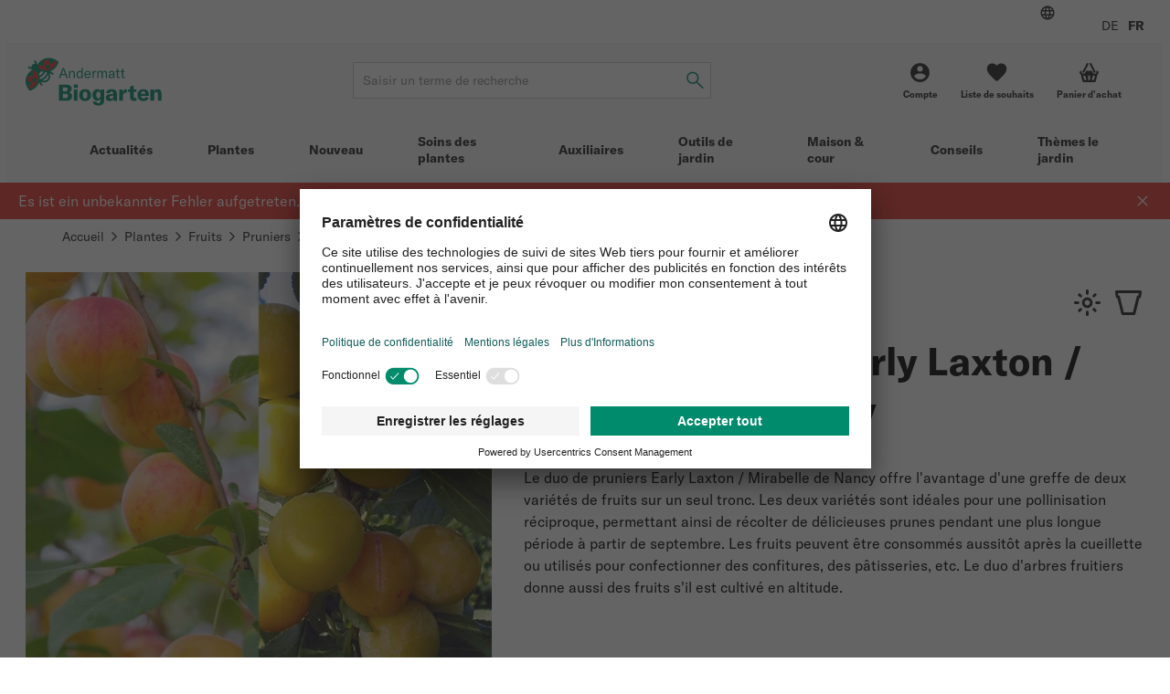

--- FILE ---
content_type: text/html; charset=UTF-8
request_url: https://www.biogarten.ch/fr-ch/duo-de-pruniers-early-laxton-mirabelle-de-nancy--p20878
body_size: 50757
content:
<!DOCTYPE html>
<html lang="fr-ch">
  <head>
    <meta charset="UTF-8">
    <meta name="viewport" content="width=device-width, initial-scale=1.0" />

    <link rel="preload" as="style" href="/vue/assets/css/theme-01.014ddbf846c4835dae3b.css" />
    <link rel="preload" as="style" href="/vue/assets/css/app.df7ca085293f3623647f.css" />
    <link rel="preload" as="script" href="/vue/assets/js/vendors.768275765cdae6426dee.js" />
    <link rel="preload" as="script" href="/vue/assets/js/app.df7ca085293f3623647f.js" />

    <link rel="preconnect" href="https://app.usercentrics.eu">
    <link rel="preconnect" href="https://www.googletagmanager.com">

        
              
        
                                                        
              
    
              
    
                        
      
                                  
            
      

            

              
        
        
        
        
        
        
        
            
      
      
      
      
      
      
      
      
      
      

      
      

            
                    
      
            
                    
        
      
                
        <link href="/cache-buster-1765869225/vue/assets/css/theme-01.014ddbf846c4835dae3b.css" media="all" rel="stylesheet" type="text/css" />
<link href="/cache-buster-1765869225/vue/assets/css/app.df7ca085293f3623647f.css" media="all" rel="stylesheet" type="text/css" />
<link href="https://www.biogarten.ch/fr-ch/duo-de-pruniers-early-laxton-mirabelle-de-nancy--p20878" rel="canonical" />
<link href="https://www.biogarten.ch/de-ch/duo-pflaumenbaum-early-laxton-mirabelle-de-nancy--p20878" hreflang="x-default" rel="alternate" />
<link href="https://www.biogarten.ch/de-ch/duo-pflaumenbaum-early-laxton-mirabelle-de-nancy--p20878" hreflang="de-ch" rel="alternate" />
<link href="https://www.biogarten.ch/fr-ch/duo-de-pruniers-early-laxton-mirabelle-de-nancy--p20878" hreflang="fr-ch" rel="alternate" />
    <title>Arbre fruitier duo – prunes &amp; mirabelles sur un arbre bio!</title>
    <meta name="country" content="CH" />
<meta name="description" content="Un arbre fruitier biologique duo qui réunit sur un seul tronc la variété de prune Early Laxton et la Mirabelle de Nancy." />

    
          <link rel="preload" as="image" href="/SHARED/Logo/ABG/Digital/andermatt-biogarten-logo.svg">
    
          <script id="usercentrics-cmp" src="https://app.usercentrics.eu/browser-ui/latest/loader.js" data-settings-id="YPiK3jW8K" defer></script>

      <script type="text/javascript">
        // create dataLayer
        window.dataLayer = window.dataLayer || [];
        function gtag() {
          dataLayer.push(arguments);
        }

        // set „denied" as default for both ad and analytics storage,
        gtag("consent", "default", {
          ad_storage: "denied",
          analytics_storage: "denied",
          wait_for_update: 2000 // milliseconds to wait for update
        });

        // Enable ads data redaction by default [optional]
        gtag("set", "ads_data_redaction", true);
      </script>

              <!-- Google Tag Manager -->
<script>(function(w,d,s,l,i){w[l]=w[l]||[];w[l].push({'gtm.start':
new Date().getTime(),event:'gtm.js'});var f=d.getElementsByTagName(s)[0],
j=d.createElement(s),dl=l!='dataLayer'?'&l='+l:'';j.async=true;j.src=
'https://www.googletagmanager.com/gtm.js?id='+i+dl+ '&gtm_auth=2m6fa5qbVdBYxGSbGVBfwg&gtm_preview=env-1&gtm_cookies_win=x';f.parentNode.insertBefore(j,f);
})(window,document,'script','dataLayer','GTM-KJ69QFJ');</script>
<!-- End Google Tag Manager -->

<!-- Google tag (gtag.js) -->
<script async src="https://www.googletagmanager.com/gtag/js?id=AW-970453807"></script>
<script>
window.dataLayer = window.dataLayer || [];
function gtag(){dataLayer.push(arguments);}
gtag('js', new Date());
gtag('config', 'AW-970453807');
</script>
<!-- End Google tag (gtag.js) -->

          
    













<meta name="msapplication-TileImage" content="/favicon/ms-icon-70x70.png" />
<meta name="msapplication-square70x70logo" content="/favicon/ms-icon-70x70.png" />
<meta name="msapplication-square150x150logo" content="/favicon/ms-icon-150x150.png" />
<meta name="msapplication-square310x310logo" content="/favicon/ms-icon-310x310.png" />
  </head>

  <body data-color-scheme="ANDERMATT">
    <div id="app" >
              <header class="c-header c-header--ssr">
  <div class="c-header__top-bar-wrapper"></div>
  <div class="c-header__content">
    <a class="c-header__logo-wrapper" href="/">
                                <img src="/SHARED/Logo/ABG/Digital/andermatt-biogarten-logo.svg"
           class="c-header__logo"
           alt="Logo">
    </a>
    <div class="c-header__search"></div>
    <div class="c-header__quick-links"></div>
  </div>
  <div class="c-header__mobile-actions-wrapper"></div>
  <div class="c-main-navigation c-header__main-navigation"></div>
</header>

  <c-header></c-header>
      
                  <link rel="preload" as="image"
            imagesrcset="/ABG/Produktbilder/Pflanzen/Spindelobst/Duo-Obstbaum%20Pflaume%20Early%20Laxton%20und%20Mirabelle%20de%20Nancy/23294/image-thumb__23294__default_width_1_1/6601g-duo-obstbaum-spindel-pflaume-early-lax-mirabelle-nancy-andermatt-biogarten~-~media--26eeebfa--query.d6bc974d.webp 335w, /ABG/Produktbilder/Pflanzen/Spindelobst/Duo-Obstbaum%20Pflaume%20Early%20Laxton%20und%20Mirabelle%20de%20Nancy/23294/image-thumb__23294__default_width_1_1/6601g-duo-obstbaum-spindel-pflaume-early-lax-mirabelle-nancy-andermatt-biogarten~-~media--71c90454--query.5733bf7d.webp 559w, /ABG/Produktbilder/Pflanzen/Spindelobst/Duo-Obstbaum%20Pflaume%20Early%20Laxton%20und%20Mirabelle%20de%20Nancy/23294/image-thumb__23294__default_width_1_1/6601g-duo-obstbaum-spindel-pflaume-early-lax-mirabelle-nancy-andermatt-biogarten~-~media--92aa2fb2--query.27dd659c.webp 727w, /ABG/Produktbilder/Pflanzen/Spindelobst/Duo-Obstbaum%20Pflaume%20Early%20Laxton%20und%20Mirabelle%20de%20Nancy/23294/image-thumb__23294__default_width_1_1/6601g-duo-obstbaum-spindel-pflaume-early-lax-mirabelle-nancy-andermatt-biogarten~-~media--ec369c47--query.b56cc8d3.webp 983w, /ABG/Produktbilder/Pflanzen/Spindelobst/Duo-Obstbaum%20Pflaume%20Early%20Laxton%20und%20Mirabelle%20de%20Nancy/23294/image-thumb__23294__default_width_1_1/6601g-duo-obstbaum-spindel-pflaume-early-lax-mirabelle-nancy-andermatt-biogarten~-~media--06a35258--query.ada63e81.webp 1239w, /ABG/Produktbilder/Pflanzen/Spindelobst/Duo-Obstbaum%20Pflaume%20Early%20Laxton%20und%20Mirabelle%20de%20Nancy/23294/image-thumb__23294__default_width_1_1/6601g-duo-obstbaum-spindel-pflaume-early-lax-mirabelle-nancy-andermatt-biogarten.818d7522.webp 1280w"
            imagesizes="(max-width: 374px) 89vw,(max-width: 639px) 93vw,(max-width: 767px) 36vw,(max-width: 1023px) 42vw,(max-width: 1279px) 43vw,510px">
        
    
    <l-product-detail></l-product-detail>
  

                <c-footer></c-footer>
          </div>

        <script>
            window.initialData = {
        breadcrumb: {},
        footer: {},
        session: {},
        navigation: {},
        category: {},
        product: {},
        favorite: {},
        checkout: {},
        registration: {},
        addressManagement: {},
        notification: {},
      };
            window.initialData['breadcrumb']['items'] = [{"label":"Accueil","url":"\/fr-ch"},{"label":"Plantes","url":"\/fr-ch\/plantes--c10556?__tenant=set"},{"label":"Fruits","url":"\/fr-ch\/plantes\/fruits--c10564"},{"label":"Pruniers","url":"\/fr-ch\/plantes\/fruits\/pruniers--c10573"},{"label":"Duo de pruniers Early Laxton \/ Mirabelle de Nancy","url":"\/fr-ch\/duo-de-pruniers-early-laxton-mirabelle-de-nancy--p20878"}];
        window.initialData['session']['availableLocales'] = [{"locale":"de_CH","url":"\/de-ch","label":"DE"},{"locale":"fr_CH","url":"\/fr-ch","label":"FR"}];
        window.initialData['footer']['navigation'] = [{"title":"Conseils","items":[{"key":"4advcolb74a0","label":"Portraits ravageurs","url":"\/fr-ch\/conseils\/themes\/ravageurs"},{"key":"4i9ck7gm0pp0","label":"Portraits auxiliaires","url":"\/fr-ch\/conseils\/themes\/auxiliaires"},{"key":"2764h8cdbju0","label":"Soins aux plantes","url":"\/fr-ch\/conseils\/themes\/sante-des-plantes\/soins-taille-phytosanitaire"}]},{"title":"Service client","items":[{"key":"2kokf52bgns0","label":"Instructions de plantation et soins","url":"\/fr-ch\/conseils\/service\/instructions-de-plantation-et-soins"},{"key":"3o5p2octigo0","label":"Conseils de jardinage personnalis\u00e9s","url":"\/fr-ch\/conseils\/service\/conseils-de-jardinage-personnalises"},{"key":"1nkc36vv9ou0","label":"Id\u00e9es de cadeaux","url":"\/fr-ch\/themes-jardins\/idees-de-cadeaux"},{"key":"9ejebbkt79m0","label":"Aper\u00e7u du label de qualit\u00e9","url":"\/fr-ch\/a-propos-de-nous\/apercu-label-biogarten"}]},{"title":"L'entreprise","items":[{"key":"6q5h0lru8vq0","label":"Qui sommes-nous ?","url":"\/fr-ch\/a-propos-de-nous"},{"key":"1ua1q78sdil0","label":"Emploi et carri\u00e8re","url":"\/fr-ch\/a-propos-de-nous\/emploi"},{"key":"5saa86tavr20","label":"Devise et philosophie","url":"\/fr-ch\/a-propos-de-nous\/devise-et-philosophie"},{"key":"52avk7bsqc40","label":"\u00c9quipe","url":"\/fr-ch\/a-propos-de-nous\/equipe"},{"key":"44tvc7rbo7n0","label":"Forces & valeurs","url":"\/fr-ch\/a-propos-de-nous\/puv"},{"key":"1fqa2f8eglr8","label":"Stages","url":"\/fr-ch\/a-propos-de-nous\/stage"},{"key":"1h16tluc1j10","label":"Apprentissage","url":"\/fr-ch\/a-propos-de-nous\/apprentissage"}]},{"title":"Th\u00e8me le jardin","items":[{"key":"7asudnbctah0","label":"Exemples de plantations","url":"\/fr-ch\/themes-jardins\/inspirations-de-jardin\/combinaisons-de-plantes"},{"key":"1cjiihhnqqt8","label":"Phytosanitaires biologique","url":"\/fr-ch\/themes-jardins\/univers-jardin\/pratique-du-jardinage-bio\/phytosanitaires-biologiques-pour-les-jardins"},{"key":"3s7auqdbdtu0","label":"Biodiversit\u00e9","url":"\/fr-ch\/themes-jardins\/univers-jardin\/biodiversite"},{"key":"7o31c3opqag0","label":"Arbres fruitiers \u2013 croissance & entretien","url":"\/fr-ch\/themes-jardins\/univers-jardin\/amenagement-du-jardin\/arbres-fruitiers-croissance-entretien"}]}];
        window.initialData['footer']['newsletter'] = {"iframeUrl":"https:\/\/scnem2.com\/art_resource.php?sid=4hy17.2o0bt0f","provider":"EVALANCHE"};
        window.initialData['footer']['socialMediaLinks'] = {"title":"Social Media","items":[{"key":"41u997f9qvm0","label":"Intagram","url":"https:\/\/www.instagram.com\/andermatt_biogarten_\/","icon":"instagram"},{"key":"4j2fttajp2n0","label":"Facebook","url":"https:\/\/www.facebook.com\/AndermattBIOGARTEN","icon":"facebook"},{"key":"16hk4uqeug40","label":"Pinterest","url":"https:\/\/www.pinterest.ch\/andermatt_biogarten\/","icon":"pinterest"},{"key":"4rd3rkr63ra0","label":"Youtube","url":"https:\/\/www.youtube.com\/channel\/UCwQW-eZv33QcVM4KmhkhmTQ\/videos","icon":"youtube"},{"key":"1dspfcnqcbqg","label":"Linkedin","url":"https:\/\/www.linkedin.com\/company\/andermatt-biogarten","icon":"linkedin"}]};
        window.initialData['footer']['contactBlocks'] = [{"title":"Contact par t\u00e9l\u00e9phone","text":"<p><strong>Lundi <\/strong>\u2013<strong> vendredi<\/strong><br \/>8.30 - 12.00 &amp; 13.00 - 17.00\u00a0<br \/><a>T\u00e9l. &#43;41 62 552 30 30<\/a><\/p>"},{"title":"Station de retrait self-service","text":"<p><strong>Lundi <\/strong>\u2013<strong> vendredi<\/strong><br \/>8.30 - 12.00 &amp; 13.00 - 17.00<br \/><a class=\"c-footer__navigation-link\" href=\"\/fr-ch\/legal\/point-de-retrait\" pimcore_id=\"4298\" pimcore_type=\"document\">Remarque importante:<\/a> Retrait uniquement sur pr\u00e9commande<\/p>"}];
        window.initialData['footer']['footerBadges'] = {"title":null,"items":[{"key":"7bbrjlssuin0","image":{"media":{"min-width: 0px":"\/ABG\/Shop\/36886\/image-thumb__36886__footer_badge_1_1\/vsv-trademark.e6d07ada.webp 1x, \/ABG\/Shop\/36886\/image-thumb__36886__footer_badge_1_1\/vsv-trademark@2x.e6d07ada.webp 2x","(min-width: 576px)":"\/ABG\/Shop\/36886\/image-thumb__36886__footer_badge_1_1\/vsv-trademark~-~media--4f35149e--query.427fd363.webp 1x, \/ABG\/Shop\/36886\/image-thumb__36886__footer_badge_1_1\/vsv-trademark~-~media--4f35149e--query@2x.427fd363.webp 2x"},"srcset":"\/ABG\/Shop\/36886\/image-thumb__36886__footer_badge_1_1\/vsv-trademark.e6d07ada.webp 120w, \/ABG\/Shop\/36886\/image-thumb__36886__footer_badge_1_1\/vsv-trademark~-~media--4f35149e--query.427fd363.webp 180w","fallback":"\/ABG\/Shop\/36886\/image-thumb__36886__footer_badge_1_1\/vsv-trademark.e6d07ada.webp","alt":"Le label de qualit\u00e9 suisse pour plus de s\u00e9curit\u00e9 lors de vos achats en ligne | \u00a9 HANDELSVERBAND.swiss","title":"www.swiss-online-garantie.ch \u2013 Le label de qualit\u00e9 suisse pour plus de s\u00e9curit\u00e9 lors de vos achats en ligne"},"url":"https:\/\/www.swiss-online-garantie.ch\/listing\/andermatt-biogarten\/","label":"Le label de qualit\u00e9 suisse pour la s\u00e9curit\u00e9 et l'orientation des achats en ligne"},{"key":"7eacqadehpa0","image":{"media":{"min-width: 0px":"\/ABG\/Shop\/72178\/image-thumb__72178__footer_badge_1_1\/proclima.13725674.webp 1x, \/ABG\/Shop\/72178\/image-thumb__72178__footer_badge_1_1\/proclima@2x.13725674.webp 2x","(min-width: 576px)":"\/ABG\/Shop\/72178\/image-thumb__72178__footer_badge_1_1\/proclima~-~media--4f35149e--query.bed48c8b.webp 1x, \/ABG\/Shop\/72178\/image-thumb__72178__footer_badge_1_1\/proclima~-~media--4f35149e--query@2x.bed48c8b.webp 2x"},"srcset":"\/ABG\/Shop\/72178\/image-thumb__72178__footer_badge_1_1\/proclima.13725674.webp 120w, \/ABG\/Shop\/72178\/image-thumb__72178__footer_badge_1_1\/proclima~-~media--4f35149e--query.bed48c8b.webp 180w","fallback":"\/ABG\/Shop\/72178\/image-thumb__72178__footer_badge_1_1\/proclima.13725674.webp","alt":"Label \u00abpro-clima\u00bb | \u00a9 La Poste Suisse SA","title":"Label \u00abpro-clima\u00bb \u2013 Envoi avec compensation du CO\u2082"},"url":"https:\/\/www.post.ch\/fr\/notre-profil\/responsabilite\/corporate-responsibility\/envoi-pro-clima","label":"Label \u00abpro-clima\u00bb \u2013 Envoi avec compensation du CO\u2082"}]};
        window.initialData['footer']['legalLinks'] = [{"key":"6ahv47hjccm0","label":"D\u00e9claration de protection des donn\u00e9es","url":"\/fr-ch\/legal\/declaration-de-protection-des-donnees"},{"key":"2isveh91bjl0","label":"Impressum","url":"\/fr-ch\/legal\/impressum"},{"key":"7kqfrntdfvm0","label":"Conditions g\u00e9n\u00e9rales","url":"\/fr-ch\/legal\/cgv"},{"key":"30qsc591ko70","label":"Coordonn\u00e9es bancaires","url":"\/fr-ch\/legal\/coordonnees-bancaires"},{"key":"514jif8g1in0","label":"Frais de port forfaitaires","url":"\/fr-ch\/legal\/frais-de-livraison"},{"key":"3tl56o9u9g7g","label":"Retours","url":"\/fr-ch\/legal\/retour"}];
        window.initialData['footer']['contact'] = {"title":"Contactez-nous","email":"info@biogarten.ch","address":"Andermatt Biogarten AG<br>Stahlermatten 6<br>6146  Grossdietwil","addressUrl":"https:\/\/g.page\/AndermattBIOGARTEN?share"};
        window.initialData['footer']['copyrightText'] = "\u00a9 Andermatt Biogarten 2026";
        window.initialData['session']['navigation'] = [{"colorScheme":"ANDERMATT","navigationCmsBlock":"  <h4>Jardins naturels<\/h4>\n<p><a href=\"\/fr-ch\/themes-jardins\/univers-jardin\/biodiversite\/haies-sauvages-biodiversite\" pimcore_id=\"4456\" pimcore_type=\"document\">Haies sauvages<\/a><a href=\"\/fr-ch\/themes-jardins\/univers-jardin\/biodiversite\/la-petite-faune-jardin-hivernal\" pimcore_id=\"3924\" pimcore_type=\"document\">La colocation au jardin en hiver<\/a><a href=\"\/fr-ch\/conseils\/themes\/sante-des-plantes\/renforcement-des-plantes-microorganismes\" pimcore_id=\"4124\" pimcore_type=\"document\">Renforcer les plantes<\/a> <a href=\"\/fr-ch\/themes-jardins\/univers-jardin\/biodiversite\/nourrir-les-oiseaux\" pimcore_id=\"2030\" pimcore_type=\"document\">Nourrir les oiseaux<\/a><\/p>\n<h4>Inspiration<\/h4>\n<p><a href=\"\/fr-ch\/themes-jardins\/inspirations-de-jardin\/journal-de-jardin\" pimcore_id=\"3946\" pimcore_type=\"document\">Journal de Jardin<\/a><a href=\"\/fr-ch\/themes-jardins\/inspirations-de-jardin\/plante-du-mois\" pimcore_id=\"3270\" pimcore_type=\"document\">Plante du mois<\/a> <a href=\"\/fr-ch\/themes-jardins\/univers-jardin\/amenagement-du-jardin\/conception-de-jardins\" pimcore_id=\"4626\" pimcore_type=\"document\">Conception de jardins<\/a> <a href=\"\/fr-ch\/themes-jardins\/univers-jardin\/pratique-du-jardinage-bio\/jardin-en-hiver-potager\" pimcore_id=\"2046\" pimcore_type=\"document\">Le potager en hiver<\/a><\/p>\n","label":"Actualit\u00e9s","fragment":null,"id":"1866","class":" main","title":"","target":null,"accesskey":"","rel":[],"rev":[],"customHtmlAttribs":[],"order":null,"active":false,"visible":true,"type":"Pimcore\\Navigation\\Page\\Document","pages":[{"colorScheme":"ANDERMATT","navigationCmsBlock":null,"label":"Jardinage tout au long de l'ann\u00e9e","fragment":null,"id":"1888","class":"","title":"","target":null,"accesskey":"","rel":[],"rev":[],"customHtmlAttribs":[],"order":null,"active":false,"visible":true,"type":"Pimcore\\Navigation\\Page\\Document","pages":[{"colorScheme":"ANDERMATT","navigationCmsBlock":null,"label":"Janvier","fragment":null,"id":"3706","class":"","title":"","target":null,"accesskey":"","rel":[],"rev":[],"customHtmlAttribs":[],"order":null,"active":false,"visible":true,"type":"Pimcore\\Navigation\\Page\\Document","pages":[],"uri":"\/fr-ch\/actualites\/annee-du-jardin\/jardinage-en-janvier"},{"colorScheme":"ANDERMATT","navigationCmsBlock":null,"label":"F\u00e9vrier","fragment":null,"id":"2058","class":"","title":"","target":null,"accesskey":"","rel":[],"rev":[],"customHtmlAttribs":[],"order":null,"active":false,"visible":true,"type":"Pimcore\\Navigation\\Page\\Document","pages":[],"uri":"\/fr-ch\/actualites\/annee-du-jardin\/jardinage-en-fevrier"},{"colorScheme":"ANDERMATT","navigationCmsBlock":null,"label":"Mars","fragment":null,"id":"2060","class":"","title":"","target":null,"accesskey":"","rel":[],"rev":[],"customHtmlAttribs":[],"order":null,"active":false,"visible":true,"type":"Pimcore\\Navigation\\Page\\Document","pages":[],"uri":"\/fr-ch\/actualites\/annee-du-jardin\/jardinage-en-mars"},{"colorScheme":"ANDERMATT","navigationCmsBlock":null,"label":"Avril","fragment":null,"id":"2062","class":"","title":"","target":null,"accesskey":"","rel":[],"rev":[],"customHtmlAttribs":[],"order":null,"active":false,"visible":true,"type":"Pimcore\\Navigation\\Page\\Document","pages":[],"uri":"\/fr-ch\/actualites\/annee-du-jardin\/jardinage-en-avril"},{"colorScheme":"ANDERMATT","navigationCmsBlock":null,"label":"Mai","fragment":null,"id":"2064","class":"","title":"","target":null,"accesskey":"","rel":[],"rev":[],"customHtmlAttribs":[],"order":null,"active":false,"visible":true,"type":"Pimcore\\Navigation\\Page\\Document","pages":[],"uri":"\/fr-ch\/actualites\/annee-du-jardin\/jardinage-en-mai"},{"colorScheme":"ANDERMATT","navigationCmsBlock":null,"label":"Juin","fragment":null,"id":"3266","class":"","title":"","target":null,"accesskey":"","rel":[],"rev":[],"customHtmlAttribs":[],"order":null,"active":false,"visible":true,"type":"Pimcore\\Navigation\\Page\\Document","pages":[],"uri":"\/fr-ch\/actualites\/annee-du-jardin\/jardinage-en-juin"},{"colorScheme":"ANDERMATT","navigationCmsBlock":null,"label":"Juillet","fragment":null,"id":"3544","class":"","title":"","target":null,"accesskey":"","rel":[],"rev":[],"customHtmlAttribs":[],"order":null,"active":false,"visible":true,"type":"Pimcore\\Navigation\\Page\\Document","pages":[],"uri":"\/fr-ch\/actualites\/annee-du-jardin\/jardinage-en-juillet"},{"colorScheme":"ANDERMATT","navigationCmsBlock":null,"label":"Ao\u00fbt","fragment":null,"id":"3658","class":"","title":"","target":null,"accesskey":"","rel":[],"rev":[],"customHtmlAttribs":[],"order":null,"active":false,"visible":true,"type":"Pimcore\\Navigation\\Page\\Document","pages":[],"uri":"\/fr-ch\/actualites\/annee-du-jardin\/jardinage-en-aout"},{"colorScheme":"ANDERMATT","navigationCmsBlock":null,"label":"Septembre","fragment":null,"id":"3670","class":"","title":"","target":null,"accesskey":"","rel":[],"rev":[],"customHtmlAttribs":[],"order":null,"active":false,"visible":true,"type":"Pimcore\\Navigation\\Page\\Document","pages":[],"uri":"\/fr-ch\/actualites\/annee-du-jardin\/jardinage-en-septembre"},{"colorScheme":"ANDERMATT","navigationCmsBlock":null,"label":"Octobre","fragment":null,"id":"3672","class":"","title":"","target":null,"accesskey":"","rel":[],"rev":[],"customHtmlAttribs":[],"order":null,"active":false,"visible":true,"type":"Pimcore\\Navigation\\Page\\Document","pages":[],"uri":"\/fr-ch\/actualites\/annee-du-jardin\/jardinage-en-octobre"},{"colorScheme":"ANDERMATT","navigationCmsBlock":null,"label":"Novembre","fragment":null,"id":"3698","class":"","title":"","target":null,"accesskey":"","rel":[],"rev":[],"customHtmlAttribs":[],"order":null,"active":false,"visible":true,"type":"Pimcore\\Navigation\\Page\\Document","pages":[],"uri":"\/fr-ch\/actualites\/annee-du-jardin\/jardinage-en-novembre"},{"colorScheme":"ANDERMATT","navigationCmsBlock":null,"label":"D\u00e9cembre","fragment":null,"id":"3702","class":"","title":"","target":null,"accesskey":"","rel":[],"rev":[],"customHtmlAttribs":[],"order":null,"active":false,"visible":true,"type":"Pimcore\\Navigation\\Page\\Document","pages":[],"uri":"\/fr-ch\/actualites\/annee-du-jardin\/jardinage-en-decembre"}],"uri":"\/fr-ch\/actualites\/annee-du-jardin"},{"colorScheme":"ANDERMATT","navigationCmsBlock":null,"label":"Bulletin Biogarten","fragment":null,"id":"1892","class":"","title":"","target":null,"accesskey":"","rel":[],"rev":[],"customHtmlAttribs":[],"order":null,"active":false,"visible":true,"type":"Pimcore\\Navigation\\Page\\Document","pages":[{"colorScheme":"ANDERMATT","navigationCmsBlock":null,"label":"bulletin-archiv","fragment":null,"id":"5172","class":"","title":null,"target":null,"accesskey":null,"rel":[],"rev":[],"customHtmlAttribs":[],"order":null,"active":false,"visible":true,"type":"Pimcore\\Navigation\\Page\\Document","pages":[{"colorScheme":"ANDERMATT","navigationCmsBlock":null,"label":"Bulletin 3-2024","fragment":null,"id":"5046","class":"","title":"Bulletin 3-2024","target":null,"accesskey":"","rel":[],"rev":[],"customHtmlAttribs":[],"order":null,"active":false,"visible":true,"type":"Pimcore\\Navigation\\Page\\Document","pages":[],"uri":"\/fr-ch\/actualites\/bulletin-biogarten\/archive-bulletin\/archive-bulletin-03-2024"},{"colorScheme":"ANDERMATT","navigationCmsBlock":null,"label":"Bulletin 2-2024","fragment":null,"id":"4500","class":"","title":"","target":null,"accesskey":"","rel":[],"rev":[],"customHtmlAttribs":[],"order":null,"active":false,"visible":true,"type":"Pimcore\\Navigation\\Page\\Document","pages":[],"uri":"\/fr-ch\/actualites\/bulletin-biogarten\/archive-bulletin\/archive-bulletin-02-2024"},{"colorScheme":"ANDERMATT","navigationCmsBlock":null,"label":"Bulletin 1-2024","fragment":null,"id":"4324","class":"","title":"","target":null,"accesskey":"","rel":[],"rev":[],"customHtmlAttribs":[],"order":null,"active":false,"visible":true,"type":"Pimcore\\Navigation\\Page\\Document","pages":[],"uri":"\/fr-ch\/actualites\/bulletin-biogarten\/archive-bulletin\/archive-bulletin-01-2024"},{"colorScheme":"ANDERMATT","navigationCmsBlock":null,"label":"Bulletin 3-2023","fragment":null,"id":"4186","class":"","title":"","target":null,"accesskey":"","rel":[],"rev":[],"customHtmlAttribs":[],"order":null,"active":false,"visible":true,"type":"Pimcore\\Navigation\\Page\\Document","pages":[],"uri":"\/fr-ch\/actualites\/bulletin-biogarten\/archive-bulletin\/archive-bulletin-03-2023"},{"colorScheme":"ANDERMATT","navigationCmsBlock":null,"label":"Bulletin 2-2023","fragment":null,"id":"3838","class":"","title":"","target":null,"accesskey":"","rel":[],"rev":[],"customHtmlAttribs":[],"order":null,"active":false,"visible":true,"type":"Pimcore\\Navigation\\Page\\Document","pages":[],"uri":"\/fr-ch\/actualites\/bulletin-biogarten\/archive-bulletin\/archive-bullletin-02-2023"},{"colorScheme":"ANDERMATT","navigationCmsBlock":null,"label":"Bulletin 1-2023","fragment":null,"id":"3580","class":"","title":"","target":null,"accesskey":"","rel":[],"rev":[],"customHtmlAttribs":[],"order":null,"active":false,"visible":true,"type":"Pimcore\\Navigation\\Page\\Document","pages":[],"uri":"\/fr-ch\/actualites\/bulletin-biogarten\/archive-bulletin\/archive-bulletin-01-2023"}],"uri":"\/fr-ch\/actualites\/bulletin-biogarten\/archive-bulletin"}],"uri":"\/fr-ch\/actualites\/bulletin-biogarten"},{"colorScheme":"YELLOW","navigationCmsBlock":null,"label":"Magazine Biogarten","fragment":null,"id":"3910","class":"","title":"","target":"","accesskey":"","rel":[],"rev":[],"customHtmlAttribs":[],"order":null,"active":false,"visible":true,"type":"Pimcore\\Navigation\\Page\\Document","pages":[],"uri":"\/fr-ch\/actualites\/magazine-biogarten"}],"uri":"\/fr-ch\/actualites"},{"id":10556,"label":"Plantes","uri":"\/fr-ch\/plantes--c10556?__tenant=set","colorScheme":"PFLANZEN","navigationCmsBlock":"  <h4>Th\u00e8mes le jardin<\/h4><ul><li><a href=\"\/fr-ch\/themes-jardins\/univers-jardin\/pratique-du-jardinage-bio\/jardin-en-hiver-potager\" pimcore_id=\"2046\" pimcore_type=\"document\">L&#039;hiver au potager<\/a><\/li><li><a href=\"\/fr-ch\/themes-jardins\/univers-jardin\/biodiversite\/nourrir-les-oiseaux\" pimcore_id=\"2030\" pimcore_type=\"document\">Nourrir les oiseaux<\/a><\/li><li><a href=\"\/fr-ch\/themes-jardins\/univers-jardin\/pratique-du-jardinage-bio\/culture-des-semences\" pimcore_id=\"2050\" pimcore_type=\"document\">Semences et leur culture<\/a><\/li><li><a href=\"\/fr-ch\/themes-jardins\/univers-jardin\/biodiversite\/plantes-top-pour-plus-de-biodiversite\" pimcore_id=\"2024\" pimcore_type=\"document\">Plantes top pour plus de biodiversit\u00e9<br \/>\u00a0<\/a><h4>Inspirations<\/h4><\/li><li><a href=\"https:\/\/biogarten.ch\/fr-ch\/themes-jardins\/inspirations-de-jardin\/combinaisons-de-plantes\" pimcore_type=\"document\">Combinaisons de plantes<\/a><\/li><li><a href=\"https:\/\/biogarten.ch\/fr-ch\/themes-jardins\/inspirations-de-jardin\/combinaisons-de-plantons\" title=\"Combinaisons de plantons\" pimcore_type=\"document\">Combinaisons de plantons<\/a><\/li><li><a href=\"\/fr-ch\/themes-jardins\/inspirations-de-jardin\/plante-du-mois\" pimcore_id=\"3270\" pimcore_type=\"document\">Plante du mois<br \/>\u00a0<\/a><h4>Ann\u00e9e du jardinage<\/h4><\/li><li><p><a href=\"\/ABG\/dokumente\/service\/abg-pflegeplan-fr.pdf\" target=\"_blank\" pimcore_id=\"30154\" pimcore_type=\"asset\" rel=\"noopener\">Biogarten plan de soins<\/a><\/p><h4>Service<\/h4><\/li><li><p><a href=\"\/fr-ch\/conseils\/service\/instructions-de-plantation-et-soins\" pimcore_id=\"1940\" pimcore_type=\"document\">Instructions de plantation et de soin<\/a><\/p><\/li><\/ul>\n","pages":[{"id":10564,"label":"Fruits","uri":"\/fr-ch\/plantes\/fruits--c10564","colorScheme":"PFLANZEN","navigationCmsBlock":null,"pages":[{"id":10565,"label":"Pommiers","uri":"\/fr-ch\/plantes\/fruits\/pommiers--c10565","colorScheme":"PFLANZEN","navigationCmsBlock":null,"pages":[],"active":false,"type":"default"},{"id":10566,"label":"Abricotiers","uri":"\/fr-ch\/plantes\/fruits\/abricotiers--c10566","colorScheme":"PFLANZEN","navigationCmsBlock":null,"pages":[],"active":false,"type":"default"},{"id":10567,"label":"Poiriers","uri":"\/fr-ch\/plantes\/fruits\/poiriers--c10567","colorScheme":"PFLANZEN","navigationCmsBlock":null,"pages":[],"active":false,"type":"default"},{"id":10568,"label":"Figuiers","uri":"\/fr-ch\/plantes\/fruits\/figuiers--c10568","colorScheme":"PFLANZEN","navigationCmsBlock":null,"pages":[],"active":false,"type":"default"},{"id":10569,"label":"Cerisiers","uri":"\/fr-ch\/plantes\/fruits\/cerisiers--c10569","colorScheme":"PFLANZEN","navigationCmsBlock":null,"pages":[],"active":false,"type":"default"},{"id":10691,"label":"Nectarinier","uri":"\/fr-ch\/plantes\/fruits\/nectarinier--c10691","colorScheme":"PFLANZEN","navigationCmsBlock":null,"pages":[],"active":false,"type":"default"},{"id":10570,"label":"Noyers","uri":"\/fr-ch\/plantes\/fruits\/noyers--c10570","colorScheme":"PFLANZEN","navigationCmsBlock":null,"pages":[],"active":false,"type":"default"},{"id":10572,"label":"P\u00eachers","uri":"\/fr-ch\/plantes\/fruits\/pechers--c10572","colorScheme":"PFLANZEN","navigationCmsBlock":null,"pages":[],"active":false,"type":"default"},{"id":10573,"label":"Pruniers","uri":"\/fr-ch\/plantes\/fruits\/pruniers--c10573","colorScheme":"PFLANZEN","navigationCmsBlock":null,"pages":[],"active":false,"type":"default"},{"id":10575,"label":"Cognassiers","uri":"\/fr-ch\/plantes\/fruits\/cognassiers--c10575","colorScheme":"PFLANZEN","navigationCmsBlock":null,"pages":[],"active":false,"type":"default"},{"id":10576,"label":"Vignes","uri":"\/fr-ch\/plantes\/fruits\/vignes--c10576","colorScheme":"PFLANZEN","navigationCmsBlock":null,"pages":[],"active":false,"type":"default"},{"id":10577,"label":"Fruits sauvages","uri":"\/fr-ch\/plantes\/fruits\/fruits-sauvages--c10577","colorScheme":"PFLANZEN","navigationCmsBlock":null,"pages":[],"active":false,"type":"default"},{"id":10574,"label":"Quetschiers","uri":"\/fr-ch\/plantes\/fruits\/quetschiers--c10574","colorScheme":"PFLANZEN","navigationCmsBlock":null,"pages":[],"active":false,"type":"default"},{"id":10571,"label":"Sp\u00e9cialit\u00e9s de fruits","uri":"\/fr-ch\/plantes\/fruits\/specialites-de-fruits--c10571","colorScheme":"PFLANZEN","navigationCmsBlock":null,"pages":[],"active":false,"type":"default"}],"active":false,"type":"default"},{"id":10588,"label":"Arbres & Arbustes","uri":"\/fr-ch\/plantes\/arbres-arbustes--c10588","colorScheme":"PFLANZEN","navigationCmsBlock":null,"pages":[{"id":10590,"label":"Buissons fleuris","uri":"\/fr-ch\/plantes\/arbres-arbustes\/buissons-fleuris--c10590?__tenant=set","colorScheme":"PFLANZEN","navigationCmsBlock":null,"pages":[],"active":false,"type":"default"},{"id":10591,"label":"Plantes de haie","uri":"\/fr-ch\/plantes\/arbres-arbustes\/plantes-de-haie--c10591?__tenant=set","colorScheme":"PFLANZEN","navigationCmsBlock":null,"pages":[],"active":false,"type":"default"},{"id":10592,"label":"Plantes grimpantes","uri":"\/fr-ch\/plantes\/arbres-arbustes\/plantes-grimpantes--c10592?__tenant=set","colorScheme":"PFLANZEN","navigationCmsBlock":null,"pages":[],"active":false,"type":"default"},{"id":10589,"label":"Arbrisseaux feuillus","uri":"\/fr-ch\/plantes\/arbres-arbustes\/arbrisseaux-feuillus--c10589?__tenant=set","colorScheme":"PFLANZEN","navigationCmsBlock":null,"pages":[],"active":false,"type":"default"},{"id":10593,"label":"Arbustes sauvages","uri":"\/fr-ch\/plantes\/arbres-arbustes\/arbustes-sauvages--c10593?__tenant=set","colorScheme":"PFLANZEN","navigationCmsBlock":null,"pages":[],"active":false,"type":"default"}],"active":false,"type":"default"},{"id":10578,"label":"Baies","uri":"\/fr-ch\/plantes\/baies--c10578?__tenant=set","colorScheme":"PFLANZEN","navigationCmsBlock":null,"pages":[{"id":10579,"label":"Cam\u00e9risiers\/ch\u00e8vrefeuilles bleus","uri":"\/fr-ch\/plantes\/baies\/camerisiers-chevrefeuilles-bleus--c10579?__tenant=set","colorScheme":"PFLANZEN","navigationCmsBlock":null,"pages":[],"active":false,"type":"default"},{"id":10580,"label":"Ronces (m\u00fbres) ","uri":"\/fr-ch\/plantes\/baies\/ronces-mures--c10580?__tenant=set","colorScheme":"PFLANZEN","navigationCmsBlock":null,"pages":[],"active":false,"type":"default"},{"id":10581,"label":"Fraisiers ","uri":"\/fr-ch\/plantes\/baies\/fraisiers--c10581?__tenant=set","colorScheme":"PFLANZEN","navigationCmsBlock":null,"pages":[],"active":false,"type":"default"},{"id":10583,"label":"Myrtilliers","uri":"\/fr-ch\/plantes\/baies\/myrtilliers--c10583?__tenant=set","colorScheme":"PFLANZEN","navigationCmsBlock":null,"pages":[],"active":false,"type":"default"},{"id":10582,"label":"Framboisiers","uri":"\/fr-ch\/plantes\/baies\/framboisiers--c10582?__tenant=set","colorScheme":"PFLANZEN","navigationCmsBlock":null,"pages":[],"active":false,"type":"default"},{"id":10584,"label":"Groseilliers","uri":"\/fr-ch\/plantes\/baies\/groseilliers--c10584?__tenant=set","colorScheme":"PFLANZEN","navigationCmsBlock":null,"pages":[],"active":false,"type":"default"},{"id":10586,"label":"Kiwis","uri":"\/fr-ch\/plantes\/baies\/kiwis--c10586?__tenant=set","colorScheme":"PFLANZEN","navigationCmsBlock":null,"pages":[],"active":false,"type":"default"},{"id":25448,"label":"M\u00fbrier","uri":"\/fr-ch\/plantes\/baies\/murier--c25448?__tenant=set","colorScheme":"PFLANZEN","navigationCmsBlock":null,"pages":[],"active":false,"type":"default"},{"id":10585,"label":"Groseilliers \u00e0 maquereau","uri":"\/fr-ch\/plantes\/baies\/groseilliers-a-maquereau--c10585","colorScheme":"PFLANZEN","navigationCmsBlock":null,"pages":[],"active":false,"type":"default"},{"id":10587,"label":"Sp\u00e9cialit\u00e9s de baies","uri":"\/fr-ch\/plantes\/baies\/specialites-de-baies--c10587","colorScheme":"PFLANZEN","navigationCmsBlock":null,"pages":[],"active":false,"type":"default"}],"active":false,"type":"default"},{"id":10594,"label":"Vivaces","uri":"\/fr-ch\/plantes\/vivaces--c10594","colorScheme":"PFLANZEN","navigationCmsBlock":null,"pages":[{"id":10596,"label":"Vivaces \u00e0 fleurs","uri":"\/fr-ch\/plantes\/vivaces\/vivaces-a-fleurs--c10596","colorScheme":"PFLANZEN","navigationCmsBlock":null,"pages":[],"active":false,"type":"default"},{"id":10595,"label":"Couvre-sols","uri":"\/fr-ch\/plantes\/vivaces\/couvre-sols--c10595","colorScheme":"PFLANZEN","navigationCmsBlock":null,"pages":[],"active":false,"type":"default"},{"id":10597,"label":"Herbes aromatiques","uri":"\/fr-ch\/plantes\/vivaces\/herbes-aromatiques--c10597","colorScheme":"PFLANZEN","navigationCmsBlock":null,"pages":[],"active":false,"type":"default"},{"id":1229346,"label":"Pivoines","uri":"\/fr-ch\/plantes\/vivaces\/pivoines--c1229346","colorScheme":"PFLANZEN","navigationCmsBlock":null,"pages":[],"active":false,"type":"default"},{"id":10598,"label":"Vivaces sauvages","uri":"\/fr-ch\/plantes\/vivaces\/vivaces-sauvages--c10598","colorScheme":"PFLANZEN","navigationCmsBlock":null,"pages":[],"active":false,"type":"default"}],"active":false,"type":"default"},{"id":10557,"label":"Rosiers","uri":"\/fr-ch\/plantes\/rosiers--c10557?__tenant=set","colorScheme":"PFLANZEN","navigationCmsBlock":null,"pages":[{"id":10558,"label":"Rosiers buissons","uri":"\/fr-ch\/plantes\/rosiers\/rosiers-buissons--c10558","colorScheme":"PFLANZEN","navigationCmsBlock":null,"pages":[],"active":false,"type":"default"},{"id":10689,"label":"Rosiers couvre-sols","uri":"\/fr-ch\/plantes\/rosiers\/rosiers-couvre-sols--c10689","colorScheme":"PFLANZEN","navigationCmsBlock":null,"pages":[],"active":false,"type":"default"},{"id":10559,"label":"Rosiers \u00e0 grandes fleurs","uri":"\/fr-ch\/plantes\/rosiers\/rosiers-a-grandes-fleurs--c10559","colorScheme":"PFLANZEN","navigationCmsBlock":null,"pages":[],"active":false,"type":"default"},{"id":10560,"label":"Rosiers anglais","uri":"\/fr-ch\/plantes\/rosiers\/rosiers-anglais--c10560","colorScheme":"PFLANZEN","navigationCmsBlock":null,"pages":[],"active":false,"type":"default"},{"id":10561,"label":"Rosiers anciens","uri":"\/fr-ch\/plantes\/rosiers\/rosiers-anciens--c10561","colorScheme":"PFLANZEN","navigationCmsBlock":null,"pages":[],"active":false,"type":"default"},{"id":10562,"label":"Rosiers grimpants & ramblers","uri":"\/fr-ch\/plantes\/rosiers\/rosiers-grimpants-ramblers--c10562?__tenant=set","colorScheme":"PFLANZEN","navigationCmsBlock":null,"pages":[],"active":false,"type":"default"},{"id":692450,"label":"Hybrides de Rugosa","uri":"\/fr-ch\/plantes\/rosiers\/hybrides-de-rugosa--c692450","colorScheme":"PFLANZEN","navigationCmsBlock":null,"pages":[],"active":false,"type":"default"},{"id":692448,"label":"Rosiers arbustifs ","uri":"\/fr-ch\/plantes\/rosiers\/rosiers-arbustifs--c692448?__tenant=set","colorScheme":"PFLANZEN","navigationCmsBlock":null,"pages":[],"active":false,"type":"default"},{"id":10563,"label":"Rosiers sauvages","uri":"\/fr-ch\/plantes\/rosiers\/rosiers-sauvages--c10563","colorScheme":"PFLANZEN","navigationCmsBlock":null,"pages":[],"active":false,"type":"default"}],"active":false,"type":"default"},{"id":10599,"label":"Semences","uri":"\/fr-ch\/plantes\/semences--c10599","colorScheme":"PFLANZEN","navigationCmsBlock":null,"pages":[{"id":10601,"label":"Fleurs","uri":"\/fr-ch\/plantes\/semences\/fleurs--c10601?__tenant=set","colorScheme":"PFLANZEN","navigationCmsBlock":null,"pages":[],"active":false,"type":"default"},{"id":10602,"label":"L\u00e9gumes","uri":"\/fr-ch\/plantes\/semences\/legumes--c10602?__tenant=set","colorScheme":"PFLANZEN","navigationCmsBlock":null,"pages":[],"active":false,"type":"default"},{"id":10605,"label":"Engrais vert","uri":"\/fr-ch\/plantes\/semences\/engrais-vert--c10605","colorScheme":"PFLANZEN","navigationCmsBlock":null,"pages":[],"active":false,"type":"default"},{"id":10600,"label":"Herbes aromatiques","uri":"\/fr-ch\/plantes\/semences\/herbes-aromatiques--c10600?__tenant=set","colorScheme":"PFLANZEN","navigationCmsBlock":null,"pages":[],"active":false,"type":"default"},{"id":10603,"label":"Salades","uri":"\/fr-ch\/plantes\/semences\/salades--c10603?__tenant=set","colorScheme":"PFLANZEN","navigationCmsBlock":null,"pages":[],"active":false,"type":"default"},{"id":10692,"label":"Graines \u00e0 germer","uri":"\/fr-ch\/plantes\/semences\/graines-a-germer--c10692","colorScheme":"PFLANZEN","navigationCmsBlock":null,"pages":[],"active":false,"type":"default"},{"id":10604,"label":"M\u00e9lange fleurs sauvages","uri":"\/fr-ch\/plantes\/semences\/melange-fleurs-sauvages--c10604?__tenant=set","colorScheme":"PFLANZEN","navigationCmsBlock":null,"pages":[],"active":false,"type":"default"}],"active":false,"type":"default"},{"id":10606,"label":"Bulbes et tubercules","uri":"\/fr-ch\/plantes\/bulbes-et-tubercules--c10606","colorScheme":"PFLANZEN","navigationCmsBlock":null,"pages":[{"id":10607,"label":"Bulbes de fleurs","uri":"\/fr-ch\/plantes\/bulbes-et-tubercules\/bulbes-de-fleurs--c10607?__tenant=set","colorScheme":"PFLANZEN","navigationCmsBlock":null,"pages":[],"active":false,"type":"default"},{"id":10608,"label":"Bulbes de l\u00e9gumes","uri":"\/fr-ch\/plantes\/bulbes-et-tubercules\/bulbes-de-legumes--c10608?__tenant=set","colorScheme":"PFLANZEN","navigationCmsBlock":null,"pages":[],"active":false,"type":"default"},{"id":22212,"label":"Pomme de terre de semence","uri":"\/fr-ch\/plantes\/bulbes-et-tubercules\/pomme-de-terre-de-semence--c22212","colorScheme":"PFLANZEN","navigationCmsBlock":null,"pages":[],"active":false,"type":"default"}],"active":false,"type":"default"},{"id":15730,"label":"Sp\u00e9cialit\u00e9s","uri":"\/fr-ch\/plantes\/specialites--c15730","colorScheme":"PFLANZEN","navigationCmsBlock":null,"pages":[{"id":10610,"label":"Rhubarbe","uri":"\/fr-ch\/plantes\/specialites\/rhubarbe--c10610","colorScheme":"PFLANZEN","navigationCmsBlock":null,"pages":[],"active":false,"type":"default"},{"id":10609,"label":"Asperge","uri":"\/fr-ch\/plantes\/specialites\/asperge--c10609","colorScheme":"PFLANZEN","navigationCmsBlock":null,"pages":[],"active":false,"type":"default"}],"active":false,"type":"default"},{"id":10611,"label":"Plantons bio","uri":"\/fr-ch\/plantes\/plantons-bio--c10611","colorScheme":"PFLANZEN","navigationCmsBlock":null,"pages":[{"id":682474,"label":"Herbes","uri":"\/fr-ch\/plantes\/plantons-bio\/herbes--c682474","colorScheme":"PFLANZEN","navigationCmsBlock":null,"pages":[],"active":false,"type":"default"},{"id":10612,"label":"Concombres","uri":"\/fr-ch\/plantes\/plantons-bio\/concombres--c10612","colorScheme":"PFLANZEN","navigationCmsBlock":null,"pages":[],"active":false,"type":"default"},{"id":10614,"label":"Courges","uri":"\/fr-ch\/plantes\/plantons-bio\/courges--c10614","colorScheme":"PFLANZEN","navigationCmsBlock":null,"pages":[],"active":false,"type":"default"},{"id":10613,"label":"Melons","uri":"\/fr-ch\/plantes\/plantons-bio\/melons--c10613","colorScheme":"PFLANZEN","navigationCmsBlock":null,"pages":[],"active":false,"type":"default"},{"id":10615,"label":"Poivrons \/ Piments","uri":"\/fr-ch\/plantes\/plantons-bio\/poivrons-piments--c10615","colorScheme":"PFLANZEN","navigationCmsBlock":null,"pages":[],"active":false,"type":"default"},{"id":10617,"label":"Sp\u00e9cialit\u00e9s","uri":"\/fr-ch\/plantes\/plantons-bio\/specialites--c10617","colorScheme":"PFLANZEN","navigationCmsBlock":null,"pages":[],"active":false,"type":"default"},{"id":10616,"label":"Tomates","uri":"\/fr-ch\/plantes\/plantons-bio\/tomates--c10616","colorScheme":"PFLANZEN","navigationCmsBlock":null,"pages":[],"active":false,"type":"default"}],"active":false,"type":"default"}],"active":false,"type":"default"},{"id":1603364,"label":"Nouveau","uri":"\/fr-ch\/nouveau--c1603364","colorScheme":"ANDERMATT","navigationCmsBlock":null,"pages":[{"id":10556,"label":"Plantes","uri":"\/fr-ch\/plantes--c10556?__tenant=set","colorScheme":"PFLANZEN","navigationCmsBlock":"  <h4>Th\u00e8mes le jardin<\/h4><ul><li><a href=\"\/fr-ch\/themes-jardins\/univers-jardin\/pratique-du-jardinage-bio\/jardin-en-hiver-potager\" pimcore_id=\"2046\" pimcore_type=\"document\">L&#039;hiver au potager<\/a><\/li><li><a href=\"\/fr-ch\/themes-jardins\/univers-jardin\/biodiversite\/nourrir-les-oiseaux\" pimcore_id=\"2030\" pimcore_type=\"document\">Nourrir les oiseaux<\/a><\/li><li><a href=\"\/fr-ch\/themes-jardins\/univers-jardin\/pratique-du-jardinage-bio\/culture-des-semences\" pimcore_id=\"2050\" pimcore_type=\"document\">Semences et leur culture<\/a><\/li><li><a href=\"\/fr-ch\/themes-jardins\/univers-jardin\/biodiversite\/plantes-top-pour-plus-de-biodiversite\" pimcore_id=\"2024\" pimcore_type=\"document\">Plantes top pour plus de biodiversit\u00e9<br \/>\u00a0<\/a><h4>Inspirations<\/h4><\/li><li><a href=\"https:\/\/biogarten.ch\/fr-ch\/themes-jardins\/inspirations-de-jardin\/combinaisons-de-plantes\" pimcore_type=\"document\">Combinaisons de plantes<\/a><\/li><li><a href=\"https:\/\/biogarten.ch\/fr-ch\/themes-jardins\/inspirations-de-jardin\/combinaisons-de-plantons\" title=\"Combinaisons de plantons\" pimcore_type=\"document\">Combinaisons de plantons<\/a><\/li><li><a href=\"\/fr-ch\/themes-jardins\/inspirations-de-jardin\/plante-du-mois\" pimcore_id=\"3270\" pimcore_type=\"document\">Plante du mois<br \/>\u00a0<\/a><h4>Ann\u00e9e du jardinage<\/h4><\/li><li><p><a href=\"\/ABG\/dokumente\/service\/abg-pflegeplan-fr.pdf\" target=\"_blank\" pimcore_id=\"30154\" pimcore_type=\"asset\" rel=\"noopener\">Biogarten plan de soins<\/a><\/p><h4>Service<\/h4><\/li><li><p><a href=\"\/fr-ch\/conseils\/service\/instructions-de-plantation-et-soins\" pimcore_id=\"1940\" pimcore_type=\"document\">Instructions de plantation et de soin<\/a><\/p><\/li><\/ul>\n","pages":[{"id":10594,"label":"Vivaces","uri":"\/fr-ch\/plantes\/vivaces--c10594","colorScheme":"PFLANZEN","navigationCmsBlock":null,"pages":[{"id":10596,"label":"Vivaces \u00e0 fleurs","uri":"\/fr-ch\/plantes\/vivaces\/vivaces-a-fleurs--c10596","colorScheme":"PFLANZEN","navigationCmsBlock":null,"pages":[],"active":false,"type":"new"},{"id":10595,"label":"Couvre-sols","uri":"\/fr-ch\/plantes\/vivaces\/couvre-sols--c10595","colorScheme":"PFLANZEN","navigationCmsBlock":null,"pages":[],"active":false,"type":"new"},{"id":10597,"label":"Herbes aromatiques","uri":"\/fr-ch\/plantes\/vivaces\/herbes-aromatiques--c10597","colorScheme":"PFLANZEN","navigationCmsBlock":null,"pages":[],"active":false,"type":"new"}],"active":false,"type":"new"},{"id":10557,"label":"Rosiers","uri":"\/fr-ch\/plantes\/rosiers--c10557?__tenant=set","colorScheme":"PFLANZEN","navigationCmsBlock":null,"pages":[{"id":10558,"label":"Rosiers buissons","uri":"\/fr-ch\/plantes\/rosiers\/rosiers-buissons--c10558","colorScheme":"PFLANZEN","navigationCmsBlock":null,"pages":[],"active":false,"type":"new"},{"id":10559,"label":"Rosiers \u00e0 grandes fleurs","uri":"\/fr-ch\/plantes\/rosiers\/rosiers-a-grandes-fleurs--c10559","colorScheme":"PFLANZEN","navigationCmsBlock":null,"pages":[],"active":false,"type":"new"},{"id":10562,"label":"Rosiers grimpants & ramblers","uri":"\/fr-ch\/plantes\/rosiers\/rosiers-grimpants-ramblers--c10562?__tenant=set","colorScheme":"PFLANZEN","navigationCmsBlock":null,"pages":[],"active":false,"type":"new"},{"id":692450,"label":"Hybrides de Rugosa","uri":"\/fr-ch\/plantes\/rosiers\/hybrides-de-rugosa--c692450","colorScheme":"PFLANZEN","navigationCmsBlock":null,"pages":[],"active":false,"type":"new"},{"id":692448,"label":"Rosiers arbustifs ","uri":"\/fr-ch\/plantes\/rosiers\/rosiers-arbustifs--c692448?__tenant=set","colorScheme":"PFLANZEN","navigationCmsBlock":null,"pages":[],"active":false,"type":"new"}],"active":false,"type":"new"},{"id":10599,"label":"Semences","uri":"\/fr-ch\/plantes\/semences--c10599","colorScheme":"PFLANZEN","navigationCmsBlock":null,"pages":[{"id":10601,"label":"Fleurs","uri":"\/fr-ch\/plantes\/semences\/fleurs--c10601?__tenant=set","colorScheme":"PFLANZEN","navigationCmsBlock":null,"pages":[],"active":false,"type":"new"},{"id":10602,"label":"L\u00e9gumes","uri":"\/fr-ch\/plantes\/semences\/legumes--c10602?__tenant=set","colorScheme":"PFLANZEN","navigationCmsBlock":null,"pages":[],"active":false,"type":"new"},{"id":10600,"label":"Herbes aromatiques","uri":"\/fr-ch\/plantes\/semences\/herbes-aromatiques--c10600?__tenant=set","colorScheme":"PFLANZEN","navigationCmsBlock":null,"pages":[],"active":false,"type":"new"},{"id":10603,"label":"Salades","uri":"\/fr-ch\/plantes\/semences\/salades--c10603?__tenant=set","colorScheme":"PFLANZEN","navigationCmsBlock":null,"pages":[],"active":false,"type":"new"},{"id":10604,"label":"M\u00e9lange fleurs sauvages","uri":"\/fr-ch\/plantes\/semences\/melange-fleurs-sauvages--c10604?__tenant=set","colorScheme":"PFLANZEN","navigationCmsBlock":null,"pages":[],"active":false,"type":"new"}],"active":false,"type":"new"},{"id":10606,"label":"Bulbes et tubercules","uri":"\/fr-ch\/plantes\/bulbes-et-tubercules--c10606","colorScheme":"PFLANZEN","navigationCmsBlock":null,"pages":[{"id":10607,"label":"Bulbes de fleurs","uri":"\/fr-ch\/plantes\/bulbes-et-tubercules\/bulbes-de-fleurs--c10607?__tenant=set","colorScheme":"PFLANZEN","navigationCmsBlock":null,"pages":[],"active":false,"type":"new"},{"id":10608,"label":"Bulbes de l\u00e9gumes","uri":"\/fr-ch\/plantes\/bulbes-et-tubercules\/bulbes-de-legumes--c10608?__tenant=set","colorScheme":"PFLANZEN","navigationCmsBlock":null,"pages":[],"active":false,"type":"new"},{"id":22212,"label":"Pomme de terre de semence","uri":"\/fr-ch\/plantes\/bulbes-et-tubercules\/pomme-de-terre-de-semence--c22212","colorScheme":"PFLANZEN","navigationCmsBlock":null,"pages":[],"active":false,"type":"new"}],"active":false,"type":"new"}],"active":false,"type":"new"},{"id":10618,"label":"Soins des plantes","uri":"\/fr-ch\/soins-des-plantes--c10618","colorScheme":"PFLANZEN_SCHUETZEN","navigationCmsBlock":"  <h4><a href=\"\/ABG\/dokumente\/service\/abg-pflegeplan-fr.pdf\" target=\"_blank\" pimcore_id=\"30154\" pimcore_type=\"asset\" rel=\"noopener\"><strong>\ufeffJardinage biologique<\/strong><\/a><\/h4><p><a href=\"\/fr-ch\/themes-jardins\/univers-jardin\/pratique-du-jardinage-bio\/phytosanitaires-biologiques-pour-les-jardins\" pimcore_id=\"2044\" pimcore_type=\"document\"> Produits phytosanitaires biologiques pour les jardins naturels <\/a><\/p><h4>Service<\/h4><p><a href=\"\/ABG\/dokumente\/service\/abg-pflegeplan-fr.pdf\" target=\"_blank\" pimcore_id=\"30154\" pimcore_type=\"asset\" rel=\"noopener\">Biogarten plan de soins<\/a><a href=\"https:\/\/abg.carpocapse.ch\/\" pimcore_id=\"25450\" pimcore_type=\"object\">Date de pulv\u00e9risation Madex<\/a><a href=\"\/fr-ch\/conseils\/themes\/ravageurs\" pimcore_id=\"1930\" pimcore_type=\"document\">Portraits ravageurs<\/a><a href=\"\/fr-ch\/conseils\/themes\/auxiliaires\" pimcore_id=\"1928\" pimcore_type=\"document\">Portraits auxiliaires<\/a><a href=\"\/ABG\/dokumente\/service\/abg-apercu-ravageurs-du-sol.pdf\" target=\"_blank\" pimcore_id=\"30130\" pimcore_type=\"asset\" rel=\"noopener\">Aper\u00e7u des ravageurs du sol<\/a><a href=\"\/ABG\/dokumente\/service\/mischbarkeitstabelle-andermatt-biogarten-pflanzenschutzmittel-mischen.pdf\" target=\"_blank\" pimcore_id=\"32958\" pimcore_type=\"asset\" rel=\"noopener\">Tableau de miscibilit\u00e9<\/a><\/p>\n","pages":[{"id":10626,"label":"Renforcer & nourrir les plantes","uri":"\/fr-ch\/soins-des-plantes\/renforcer-nourrir-les-plantes--c10626","colorScheme":"PFLANZEN_STAERKEN","navigationCmsBlock":null,"pages":[{"id":10629,"label":"Am\u00e9lioration des sols","uri":"\/fr-ch\/soins-des-plantes\/renforcer-nourrir-les-plantes\/amelioration-des-sols--c10629","colorScheme":"PFLANZEN_STAERKEN","navigationCmsBlock":null,"pages":[],"active":false,"type":"new"},{"id":10628,"label":"Engrais Bio","uri":"\/fr-ch\/soins-des-plantes\/renforcer-nourrir-les-plantes\/engrais-bio--c10628?__tenant=set","colorScheme":"PFLANZEN_STAERKEN","navigationCmsBlock":null,"pages":[],"active":false,"type":"new"}],"active":false,"type":"new"}],"active":false,"type":"new"},{"id":10644,"label":"Outils de jardin","uri":"\/fr-ch\/outils-de-jardin--c10644","colorScheme":"GARTENZUBEHOER","navigationCmsBlock":null,"pages":[{"id":10645,"label":"Culture","uri":"\/fr-ch\/outils-de-jardin\/culture--c10645","colorScheme":"GARTENZUBEHOER","navigationCmsBlock":null,"pages":[{"id":10646,"label":"Ensemencement","uri":"\/fr-ch\/outils-de-jardin\/culture\/ensemencement--c10646","colorScheme":"GARTENZUBEHOER","navigationCmsBlock":null,"pages":[],"active":false,"type":"new"},{"id":10650,"label":"Plates-bandes sur\u00e9lev\u00e9es","uri":"\/fr-ch\/outils-de-jardin\/culture\/plates-bandes-surelevees--c10650","colorScheme":"GARTENZUBEHOER","navigationCmsBlock":null,"pages":[],"active":false,"type":"new"}],"active":false,"type":"new"},{"id":10652,"label":"Outils & appareils","uri":"\/fr-ch\/outils-de-jardin\/outils-appareils--c10652","colorScheme":"GARTENZUBEHOER","navigationCmsBlock":null,"pages":[],"active":false,"type":"new"},{"id":10661,"label":"Compost","uri":"\/fr-ch\/outils-de-jardin\/compost--c10661","colorScheme":"GARTENZUBEHOER","navigationCmsBlock":null,"pages":[{"id":10662,"label":"Composteurs","uri":"\/fr-ch\/outils-de-jardin\/compost\/composteurs--c10662","colorScheme":"GARTENZUBEHOER","navigationCmsBlock":null,"pages":[],"active":false,"type":"new"}],"active":false,"type":"new"}],"active":false,"type":"new"},{"id":10670,"label":"Maison & cour","uri":"\/fr-ch\/maison-cour--c10670","colorScheme":"HAUS_HOF","navigationCmsBlock":"  <h3>Cuisine de jardin<\/h3>\n\n<p><a href=\"\/fr-ch\/themes-jardins\/inspirations-de-jardin\/cuisine-de-jardin\/conservation-des-herbes\" pimcore_id=\"2066\" pimcore_type=\"document\">Conserver les herbes<\/a><\/p>\n\n<h3>Cuisine de jardin<\/h3>\n\n<p><a href=\"\/fr-ch\/themes-jardins\/inspirations-de-jardin\/cuisine-de-jardin\/blanchir-les-legumes\" pimcore_id=\"2074\" pimcore_type=\"document\">Blanchir les l\u00e9gumes<\/a><a href=\"\/fr-ch\/themes-jardins\/univers-jardin\/pratique-du-jardinage-bio\/jardin-en-hiver-potager\" pimcore_id=\"2046\" pimcore_type=\"document\">Le potager en hiver<\/a><\/p>\n\n<h3>Les nuisibles dans la maison<\/h3>\n\n<p><a href=\"\/fr-ch\/conseils\/themes\/ravageurs\/mites\" pimcore_id=\"2012\" pimcore_type=\"document\">Potrait mites<\/a><\/p>\n\n","pages":[{"id":10671,"label":"Se prot\u00e9ger des nuisibles","uri":"\/fr-ch\/maison-cour\/se-proteger-des-nuisibles--c10671","colorScheme":"HAUS_HOF","navigationCmsBlock":null,"pages":[{"id":10673,"label":"Insectes","uri":"\/fr-ch\/maison-cour\/se-proteger-des-nuisibles\/insectes--c10673?__tenant=set","colorScheme":"HAUS_HOF","navigationCmsBlock":null,"pages":[],"active":false,"type":"new"}],"active":false,"type":"new"}],"active":false,"type":"new"}],"active":false,"type":"new"},{"id":10618,"label":"Soins des plantes","uri":"\/fr-ch\/soins-des-plantes--c10618","colorScheme":"PFLANZEN_SCHUETZEN","navigationCmsBlock":"  <h4><a href=\"\/ABG\/dokumente\/service\/abg-pflegeplan-fr.pdf\" target=\"_blank\" pimcore_id=\"30154\" pimcore_type=\"asset\" rel=\"noopener\"><strong>\ufeffJardinage biologique<\/strong><\/a><\/h4><p><a href=\"\/fr-ch\/themes-jardins\/univers-jardin\/pratique-du-jardinage-bio\/phytosanitaires-biologiques-pour-les-jardins\" pimcore_id=\"2044\" pimcore_type=\"document\"> Produits phytosanitaires biologiques pour les jardins naturels <\/a><\/p><h4>Service<\/h4><p><a href=\"\/ABG\/dokumente\/service\/abg-pflegeplan-fr.pdf\" target=\"_blank\" pimcore_id=\"30154\" pimcore_type=\"asset\" rel=\"noopener\">Biogarten plan de soins<\/a><a href=\"https:\/\/abg.carpocapse.ch\/\" pimcore_id=\"25450\" pimcore_type=\"object\">Date de pulv\u00e9risation Madex<\/a><a href=\"\/fr-ch\/conseils\/themes\/ravageurs\" pimcore_id=\"1930\" pimcore_type=\"document\">Portraits ravageurs<\/a><a href=\"\/fr-ch\/conseils\/themes\/auxiliaires\" pimcore_id=\"1928\" pimcore_type=\"document\">Portraits auxiliaires<\/a><a href=\"\/ABG\/dokumente\/service\/abg-apercu-ravageurs-du-sol.pdf\" target=\"_blank\" pimcore_id=\"30130\" pimcore_type=\"asset\" rel=\"noopener\">Aper\u00e7u des ravageurs du sol<\/a><a href=\"\/ABG\/dokumente\/service\/mischbarkeitstabelle-andermatt-biogarten-pflanzenschutzmittel-mischen.pdf\" target=\"_blank\" pimcore_id=\"32958\" pimcore_type=\"asset\" rel=\"noopener\">Tableau de miscibilit\u00e9<\/a><\/p>\n","pages":[{"id":10619,"label":"Protection des plantes","uri":"\/fr-ch\/soins-des-plantes\/protection-des-plantes--c10619","colorScheme":"PFLANZEN_SCHUETZEN","navigationCmsBlock":null,"pages":[{"id":10621,"label":"Lutte contre les ravageurs","uri":"\/fr-ch\/soins-des-plantes\/protection-des-plantes\/lutte-contre-les-ravageurs--c10621?__tenant=set","colorScheme":"PFLANZEN_SCHUETZEN","navigationCmsBlock":null,"pages":[],"active":false,"type":"default"},{"id":10622,"label":"Lutte contre les champignons","uri":"\/fr-ch\/soins-des-plantes\/protection-des-plantes\/lutte-contre-les-champignons--c10622","colorScheme":"PFLANZEN_SCHUETZEN","navigationCmsBlock":null,"pages":[],"active":false,"type":"default"},{"id":10623,"label":"Lutte contre les mauvaises herbes","uri":"\/fr-ch\/soins-des-plantes\/protection-des-plantes\/lutte-contre-les-mauvaises-herbes--c10623","colorScheme":"PFLANZEN_SCHUETZEN","navigationCmsBlock":null,"pages":[],"active":false,"type":"default"},{"id":10625,"label":"Pi\u00e8ges","uri":"\/fr-ch\/soins-des-plantes\/protection-des-plantes\/pieges--c10625","colorScheme":"PFLANZEN_SCHUETZEN","navigationCmsBlock":null,"pages":[],"active":false,"type":"default"},{"id":10624,"label":"Barri\u00e8re de protection","uri":"\/fr-ch\/soins-des-plantes\/protection-des-plantes\/barriere-de-protection--c10624?__tenant=set","colorScheme":"PFLANZEN_SCHUETZEN","navigationCmsBlock":null,"pages":[],"active":false,"type":"default"}],"active":false,"type":"default"},{"id":10626,"label":"Renforcer & nourrir les plantes","uri":"\/fr-ch\/soins-des-plantes\/renforcer-nourrir-les-plantes--c10626","colorScheme":"PFLANZEN_STAERKEN","navigationCmsBlock":null,"pages":[{"id":10627,"label":"Fortifier les plantes","uri":"\/fr-ch\/soins-des-plantes\/renforcer-nourrir-les-plantes\/fortifier-les-plantes--c10627","colorScheme":"PFLANZEN_STAERKEN","navigationCmsBlock":null,"pages":[],"active":false,"type":"default"},{"id":10629,"label":"Am\u00e9lioration des sols","uri":"\/fr-ch\/soins-des-plantes\/renforcer-nourrir-les-plantes\/amelioration-des-sols--c10629","colorScheme":"PFLANZEN_STAERKEN","navigationCmsBlock":null,"pages":[],"active":false,"type":"default"},{"id":10628,"label":"Engrais Bio","uri":"\/fr-ch\/soins-des-plantes\/renforcer-nourrir-les-plantes\/engrais-bio--c10628?__tenant=set","colorScheme":"PFLANZEN_STAERKEN","navigationCmsBlock":null,"pages":[],"active":false,"type":"default"},{"id":10630,"label":"Terreaux Bio","uri":"\/fr-ch\/soins-des-plantes\/renforcer-nourrir-les-plantes\/terreaux-bio--c10630","colorScheme":"PFLANZEN_STAERKEN","navigationCmsBlock":null,"pages":[],"active":false,"type":"default"}],"active":false,"type":"default"}],"active":false,"type":"default"},{"id":10631,"label":"Auxiliaires","uri":"\/fr-ch\/auxiliaires--c10631","colorScheme":"NUETZLINGE","navigationCmsBlock":"  <h2>Informations compl\u00e9mentaires<\/h2>\n<p><a href=\"\/fr-ch\/conseils\/themes\/auxiliaires\" pimcore_id=\"1928\" pimcore_type=\"document\">Portraits d&#039;auxiliaires<\/a><a href=\"\/fr-ch\/themes-jardins\/univers-jardin\/biodiversite\/auxiliaires-du-jardin\" pimcore_id=\"2022\" pimcore_type=\"document\">Les auxiliaires au jardin<\/a><a href=\"\/fr-ch\/themes-jardins\/univers-jardin\/biodiversite\/biodiversite-dans-le-jardin\" pimcore_id=\"2040\" pimcore_type=\"document\">La biodiversit\u00e9 dans le jardin<\/a><a href=\"\/fr-ch\/produit-me\/nichoirs-apercu-oiseau\" pimcore_id=\"4694\" pimcore_type=\"document\">Aper\u00e7u Nichoirs<\/a><\/p>\n<p>\u00a0<\/p>\n","pages":[{"id":10632,"label":"Auxiliaires contre les nuisibles","uri":"\/fr-ch\/auxiliaires\/auxiliaires-contre-les-nuisibles--c10632","colorScheme":"NUETZLINGE","navigationCmsBlock":null,"pages":[{"id":10636,"label":"Chrysopes","uri":"\/fr-ch\/auxiliaires\/auxiliaires-contre-les-nuisibles\/chrysopes--c10636","colorScheme":"NUETZLINGE","navigationCmsBlock":null,"pages":[],"active":false,"type":"default"},{"id":10633,"label":"Coccinelles","uri":"\/fr-ch\/auxiliaires\/auxiliaires-contre-les-nuisibles\/coccinelles--c10633","colorScheme":"NUETZLINGE","navigationCmsBlock":null,"pages":[],"active":false,"type":"default"},{"id":10634,"label":"N\u00e9matodes","uri":"\/fr-ch\/auxiliaires\/auxiliaires-contre-les-nuisibles\/nematodes--c10634","colorScheme":"NUETZLINGE","navigationCmsBlock":null,"pages":[],"active":false,"type":"default"},{"id":10637,"label":"Acariens pr\u00e9dateurs","uri":"\/fr-ch\/auxiliaires\/auxiliaires-contre-les-nuisibles\/acariens-predateurs--c10637","colorScheme":"NUETZLINGE","navigationCmsBlock":null,"pages":[],"active":false,"type":"default"},{"id":10635,"label":"Micro-gu\u00eapes","uri":"\/fr-ch\/auxiliaires\/auxiliaires-contre-les-nuisibles\/micro-guepes--c10635","colorScheme":"NUETZLINGE","navigationCmsBlock":null,"pages":[],"active":false,"type":"default"}],"active":false,"type":"default"},{"id":10639,"label":"Favoriser les auxiliaires","uri":"\/fr-ch\/auxiliaires\/favoriser-les-auxiliaires--c10639","colorScheme":"NUETZLINGE","navigationCmsBlock":null,"pages":[{"id":10641,"label":"Oiseaux","uri":"\/fr-ch\/auxiliaires\/favoriser-les-auxiliaires\/oiseaux--c10641","colorScheme":"NUETZLINGE","navigationCmsBlock":null,"pages":[],"active":false,"type":"default"},{"id":10640,"label":"Insectes","uri":"\/fr-ch\/auxiliaires\/favoriser-les-auxiliaires\/insectes--c10640","colorScheme":"NUETZLINGE","navigationCmsBlock":null,"pages":[],"active":false,"type":"default"},{"id":10642,"label":"H\u00e9rissons","uri":"\/fr-ch\/auxiliaires\/favoriser-les-auxiliaires\/herissons--c10642","colorScheme":"NUETZLINGE","navigationCmsBlock":null,"pages":[],"active":false,"type":"default"},{"id":10643,"label":"Chauve-souris","uri":"\/fr-ch\/auxiliaires\/favoriser-les-auxiliaires\/chauve-souris--c10643","colorScheme":"NUETZLINGE","navigationCmsBlock":null,"pages":[],"active":false,"type":"default"}],"active":false,"type":"default"}],"active":false,"type":"default"},{"id":10644,"label":"Outils de jardin","uri":"\/fr-ch\/outils-de-jardin--c10644","colorScheme":"GARTENZUBEHOER","navigationCmsBlock":null,"pages":[{"id":10645,"label":"Culture","uri":"\/fr-ch\/outils-de-jardin\/culture--c10645","colorScheme":"GARTENZUBEHOER","navigationCmsBlock":null,"pages":[{"id":10646,"label":"Ensemencement","uri":"\/fr-ch\/outils-de-jardin\/culture\/ensemencement--c10646","colorScheme":"GARTENZUBEHOER","navigationCmsBlock":null,"pages":[],"active":false,"type":"default"},{"id":10647,"label":"Serres","uri":"\/fr-ch\/outils-de-jardin\/culture\/serres--c10647","colorScheme":"GARTENZUBEHOER","navigationCmsBlock":null,"pages":[],"active":false,"type":"default"},{"id":10650,"label":"Plates-bandes sur\u00e9lev\u00e9es","uri":"\/fr-ch\/outils-de-jardin\/culture\/plates-bandes-surelevees--c10650","colorScheme":"GARTENZUBEHOER","navigationCmsBlock":null,"pages":[],"active":false,"type":"default"},{"id":10648,"label":"Accessoires pour plantes","uri":"\/fr-ch\/outils-de-jardin\/culture\/accessoires-pour-plantes--c10648","colorScheme":"GARTENZUBEHOER","navigationCmsBlock":null,"pages":[],"active":false,"type":"default"},{"id":10649,"label":"Pots","uri":"\/fr-ch\/outils-de-jardin\/culture\/pots--c10649","colorScheme":"GARTENZUBEHOER","navigationCmsBlock":null,"pages":[],"active":false,"type":"default"},{"id":10651,"label":"Protection contre les intemp\u00e9ries","uri":"\/fr-ch\/outils-de-jardin\/culture\/protection-contre-les-intemperies--c10651","colorScheme":"GARTENZUBEHOER","navigationCmsBlock":null,"pages":[],"active":false,"type":"default"}],"active":false,"type":"default"},{"id":10652,"label":"Outils & appareils","uri":"\/fr-ch\/outils-de-jardin\/outils-appareils--c10652","colorScheme":"GARTENZUBEHOER","navigationCmsBlock":null,"pages":[{"id":10659,"label":"Irrigation","uri":"\/fr-ch\/outils-de-jardin\/outils-appareils\/irrigation--c10659","colorScheme":"GARTENZUBEHOER","navigationCmsBlock":null,"pages":[],"active":false,"type":"default"},{"id":10653,"label":"Travail du sol","uri":"\/fr-ch\/outils-de-jardin\/outils-appareils\/travail-du-sol--c10653","colorScheme":"GARTENZUBEHOER","navigationCmsBlock":null,"pages":[],"active":false,"type":"default"},{"id":10654,"label":"Entretien des pelouses","uri":"\/fr-ch\/outils-de-jardin\/outils-appareils\/entretien-des-pelouses--c10654","colorScheme":"GARTENZUBEHOER","navigationCmsBlock":null,"pages":[],"active":false,"type":"default"},{"id":10658,"label":"Scies et haches","uri":"\/fr-ch\/outils-de-jardin\/outils-appareils\/scies-et-haches--c10658","colorScheme":"GARTENZUBEHOER","navigationCmsBlock":null,"pages":[],"active":false,"type":"default"},{"id":10655,"label":"R\u00e9gulation des mauvaises herbes","uri":"\/fr-ch\/outils-de-jardin\/outils-appareils\/regulation-des-mauvaises-herbes--c10655","colorScheme":"GARTENZUBEHOER","navigationCmsBlock":null,"pages":[],"active":false,"type":"default"},{"id":10660,"label":"Pulv\u00e9risateurs","uri":"\/fr-ch\/outils-de-jardin\/outils-appareils\/pulverisateurs--c10660","colorScheme":"GARTENZUBEHOER","navigationCmsBlock":null,"pages":[],"active":false,"type":"default"},{"id":22214,"label":"Outil pour enfants","uri":"\/fr-ch\/outils-de-jardin\/outils-appareils\/outil-pour-enfants--c22214","colorScheme":"GARTENZUBEHOER","navigationCmsBlock":null,"pages":[],"active":false,"type":"default"}],"active":false,"type":"default"},{"id":10661,"label":"Compost","uri":"\/fr-ch\/outils-de-jardin\/compost--c10661","colorScheme":"GARTENZUBEHOER","navigationCmsBlock":null,"pages":[{"id":10662,"label":"Composteurs","uri":"\/fr-ch\/outils-de-jardin\/compost\/composteurs--c10662","colorScheme":"GARTENZUBEHOER","navigationCmsBlock":null,"pages":[],"active":false,"type":"default"},{"id":10663,"label":"Accessoires pour le compostage","uri":"\/fr-ch\/outils-de-jardin\/compost\/accessoires-pour-le-compostage--c10663","colorScheme":"GARTENZUBEHOER","navigationCmsBlock":null,"pages":[],"active":false,"type":"default"}],"active":false,"type":"default"},{"id":10664,"label":"Prendre soin de son \u00e9tang","uri":"\/fr-ch\/outils-de-jardin\/prendre-soin-de-son-etang--c10664","colorScheme":"GARTENZUBEHOER","navigationCmsBlock":null,"pages":[],"active":false,"type":"default"},{"id":10666,"label":"V\u00eatements","uri":"\/fr-ch\/outils-de-jardin\/vetements--c10666","colorScheme":"GARTENZUBEHOER","navigationCmsBlock":null,"pages":[],"active":false,"type":"default"}],"active":false,"type":"default"},{"id":10670,"label":"Maison & cour","uri":"\/fr-ch\/maison-cour--c10670","colorScheme":"HAUS_HOF","navigationCmsBlock":"  <h3>Cuisine de jardin<\/h3>\n\n<p><a href=\"\/fr-ch\/themes-jardins\/inspirations-de-jardin\/cuisine-de-jardin\/conservation-des-herbes\" pimcore_id=\"2066\" pimcore_type=\"document\">Conserver les herbes<\/a><\/p>\n\n<h3>Cuisine de jardin<\/h3>\n\n<p><a href=\"\/fr-ch\/themes-jardins\/inspirations-de-jardin\/cuisine-de-jardin\/blanchir-les-legumes\" pimcore_id=\"2074\" pimcore_type=\"document\">Blanchir les l\u00e9gumes<\/a><a href=\"\/fr-ch\/themes-jardins\/univers-jardin\/pratique-du-jardinage-bio\/jardin-en-hiver-potager\" pimcore_id=\"2046\" pimcore_type=\"document\">Le potager en hiver<\/a><\/p>\n\n<h3>Les nuisibles dans la maison<\/h3>\n\n<p><a href=\"\/fr-ch\/conseils\/themes\/ravageurs\/mites\" pimcore_id=\"2012\" pimcore_type=\"document\">Potrait mites<\/a><\/p>\n\n","pages":[{"id":10671,"label":"Se prot\u00e9ger des nuisibles","uri":"\/fr-ch\/maison-cour\/se-proteger-des-nuisibles--c10671","colorScheme":"HAUS_HOF","navigationCmsBlock":null,"pages":[{"id":10673,"label":"Insectes","uri":"\/fr-ch\/maison-cour\/se-proteger-des-nuisibles\/insectes--c10673?__tenant=set","colorScheme":"HAUS_HOF","navigationCmsBlock":null,"pages":[],"active":false,"type":"default"},{"id":10672,"label":"Protection contre les mites","uri":"\/fr-ch\/maison-cour\/se-proteger-des-nuisibles\/protection-contre-les-mites--c10672","colorScheme":"HAUS_HOF","navigationCmsBlock":null,"pages":[],"active":false,"type":"default"},{"id":10674,"label":"R\u00e9pulsif pour rongeurs","uri":"\/fr-ch\/maison-cour\/se-proteger-des-nuisibles\/repulsif-pour-rongeurs--c10674","colorScheme":"HAUS_HOF","navigationCmsBlock":null,"pages":[],"active":false,"type":"default"}],"active":false,"type":"default"},{"id":10675,"label":"Chez-soi","uri":"\/fr-ch\/maison-cour\/chez-soi--c10675","colorScheme":"HAUS_HOF","navigationCmsBlock":null,"pages":[{"id":10676,"label":"Nettoyage & entretien","uri":"\/fr-ch\/maison-cour\/chez-soi\/nettoyage-entretien--c10676","colorScheme":"HAUS_HOF","navigationCmsBlock":null,"pages":[],"active":false,"type":"default"},{"id":10677,"label":"Appareils","uri":"\/fr-ch\/maison-cour\/chez-soi\/appareils--c10677","colorScheme":"HAUS_HOF","navigationCmsBlock":null,"pages":[],"active":false,"type":"default"},{"id":10678,"label":"Accessoires pour la maison","uri":"\/fr-ch\/maison-cour\/chez-soi\/accessoires-pour-la-maison--c10678","colorScheme":"HAUS_HOF","navigationCmsBlock":null,"pages":[],"active":false,"type":"default"},{"id":10679,"label":"Am\u00e9nagement","uri":"\/fr-ch\/maison-cour\/chez-soi\/amenagement--c10679","colorScheme":"HAUS_HOF","navigationCmsBlock":null,"pages":[],"active":false,"type":"default"}],"active":false,"type":"default"},{"id":22216,"label":"Vivre la nature","uri":"\/fr-ch\/maison-cour\/vivre-la-nature--c22216","colorScheme":"HAUS_HOF","navigationCmsBlock":null,"pages":[{"id":10683,"label":"Sets d'\u00e9levage","uri":"\/fr-ch\/maison-cour\/vivre-la-nature\/sets-d-elevage--c10683","colorScheme":"HAUS_HOF","navigationCmsBlock":null,"pages":[],"active":false,"type":"default"},{"id":22220,"label":"Accessoires","uri":"\/fr-ch\/maison-cour\/vivre-la-nature\/accessoires--c22220","colorScheme":"HAUS_HOF","navigationCmsBlock":null,"pages":[],"active":false,"type":"default"}],"active":false,"type":"default"},{"id":10686,"label":"Livres de jardinage","uri":"\/fr-ch\/maison-cour\/livres-de-jardinage--c10686","colorScheme":"HAUS_HOF","navigationCmsBlock":null,"pages":[{"id":10687,"label":"Guides du jardin","uri":"\/fr-ch\/maison-cour\/livres-de-jardinage\/guides-du-jardin--c10687","colorScheme":"HAUS_HOF","navigationCmsBlock":null,"pages":[],"active":false,"type":"default"},{"id":10688,"label":"Livres pour enfants et adolescents","uri":"\/fr-ch\/maison-cour\/livres-de-jardinage\/livres-pour-enfants-et-adolescents--c10688","colorScheme":"HAUS_HOF","navigationCmsBlock":null,"pages":[],"active":false,"type":"default"}],"active":false,"type":"default"},{"id":1175382,"label":"Plantes d'int\u00e9rieur","uri":"\/fr-ch\/maison-cour\/plantes-d-interieur--c1175382","colorScheme":"HAUS_HOF","navigationCmsBlock":null,"pages":[{"id":1175384,"label":"Protection des plantes d'int\u00e9rieur","uri":"\/fr-ch\/maison-cour\/plantes-d-interieur\/protection-des-plantes-d-interieur--c1175384","colorScheme":"HAUS_HOF","navigationCmsBlock":null,"pages":[],"active":false,"type":"default"},{"id":1175386,"label":"Bien-\u00eatre des plantes d'int\u00e9rieur","uri":"\/fr-ch\/maison-cour\/plantes-d-interieur\/bien-etre-des-plantes-d-interieur--c1175386","colorScheme":"HAUS_HOF","navigationCmsBlock":null,"pages":[],"active":false,"type":"default"},{"id":1175388,"label":"Accessoires pour plantes d'int\u00e9rieur","uri":"\/fr-ch\/maison-cour\/plantes-d-interieur\/accessoires-pour-plantes-d-interieur--c1175388","colorScheme":"HAUS_HOF","navigationCmsBlock":null,"pages":[],"active":false,"type":"default"}],"active":false,"type":"default"}],"active":false,"type":"default"},{"colorScheme":null,"navigationCmsBlock":"  <h3><strong>T\u00e9l\u00e9chargements<\/strong><\/h3>\n<p><a href=\"\/ABG\/dokumente\/service\/abg-apercu-ravageurs-du-sol.pdf\" target=\"_blank\" pimcore_id=\"30130\" pimcore_type=\"asset\" rel=\"noopener\">Aper\u00e7u des ravageurs du sol<\/a> <a href=\"\/ABG\/dokumente\/service\/abg-pflegeplan-fr.pdf\" target=\"_blank\" pimcore_id=\"30154\" pimcore_type=\"asset\" rel=\"noopener\">Planning de soins Biogarten<\/a><a href=\"\/ABG\/dokumente\/service\/mischbarkeitstabelle-andermatt-biogarten-pflanzenschutzmittel-mischen.pdf\" target=\"_blank\" pimcore_id=\"32958\" pimcore_type=\"asset\" rel=\"noopener\">Tableau de miscibilit\u00e9<\/a><a href=\"\/ABG\/dokumente\/service\/abg-aide-au-conseil-contenu-fr.pdf\" target=\"_blank\" pimcore_id=\"30134\" pimcore_type=\"asset\" rel=\"noopener\">Aide et conseils sur les ravageurs, auxiliaires et maladies<\/a><\/p>\n<p>\u00a0<\/p>\n<p>\u00a0<\/p>\n","label":"Conseils","fragment":null,"id":"1860","class":" main","title":"","target":null,"accesskey":"","rel":[],"rev":[],"customHtmlAttribs":[],"order":null,"active":false,"visible":true,"type":"Pimcore\\Navigation\\Page\\Document","pages":[{"colorScheme":null,"navigationCmsBlock":null,"label":"Th\u00e8mes","fragment":null,"id":"1900","class":"","title":"","target":null,"accesskey":"","rel":[],"rev":[],"customHtmlAttribs":[],"order":null,"active":false,"visible":true,"type":"Pimcore\\Navigation\\Page\\Document","pages":[{"colorScheme":"PFLANZEN_SCHUETZEN","navigationCmsBlock":null,"label":"Portraits de ravageurs","fragment":null,"id":"1930","class":"","title":"","target":null,"accesskey":"","rel":[],"rev":[],"customHtmlAttribs":[],"order":null,"active":false,"visible":true,"type":"Pimcore\\Navigation\\Page\\Document","pages":[{"colorScheme":"PFLANZEN_SCHUETZEN","navigationCmsBlock":null,"label":"Cochenilles et cochenilles farineuses","fragment":null,"id":"7010","class":"","title":"Cochenilles et cochenilles farineuses","target":null,"accesskey":"","rel":[],"rev":[],"customHtmlAttribs":[],"order":null,"active":false,"visible":true,"type":"Pimcore\\Navigation\\Page\\Document","pages":[],"uri":"\/fr-ch\/conseils\/themes\/ravageurs\/cochenilles-et-cochenilles-farineuses"},{"colorScheme":"PFLANZEN_SCHUETZEN","navigationCmsBlock":null,"label":"Mites","fragment":null,"id":"2012","class":"","title":"","target":null,"accesskey":"","rel":[],"rev":[],"customHtmlAttribs":[],"order":null,"active":false,"visible":true,"type":"Pimcore\\Navigation\\Page\\Document","pages":[],"uri":"\/fr-ch\/conseils\/themes\/ravageurs\/mites"},{"colorScheme":"PFLANZEN_SCHUETZEN","navigationCmsBlock":null,"label":"punaises de lit ","fragment":null,"id":"5104","class":"","title":"punaises de lit ","target":null,"accesskey":"","rel":[],"rev":[],"customHtmlAttribs":[],"order":null,"active":false,"visible":true,"type":"Pimcore\\Navigation\\Page\\Document","pages":[],"uri":"\/fr-ch\/conseils\/themes\/ravageurs\/punaises-de-lit"},{"colorScheme":"PFLANZEN_SCHUETZEN","navigationCmsBlock":null,"label":"Sciarides","fragment":null,"id":"2006","class":"","title":"","target":null,"accesskey":"","rel":[],"rev":[],"customHtmlAttribs":[],"order":null,"active":false,"visible":true,"type":"Pimcore\\Navigation\\Page\\Document","pages":[],"uri":"\/fr-ch\/conseils\/themes\/ravageurs\/sciarides"},{"colorScheme":"PFLANZEN_SCHUETZEN","navigationCmsBlock":null,"label":"Pucerons","fragment":null,"id":"2020","class":"","title":"","target":null,"accesskey":"","rel":[],"rev":[],"customHtmlAttribs":[],"order":null,"active":false,"visible":true,"type":"Pimcore\\Navigation\\Page\\Document","pages":[],"uri":"\/fr-ch\/conseils\/themes\/ravageurs\/pucerons"},{"colorScheme":"PFLANZEN_SCHUETZEN","navigationCmsBlock":null,"label":"bodenschaedlinge-erkennen","fragment":null,"id":"4718","class":"","title":null,"target":null,"accesskey":null,"rel":[],"rev":[],"customHtmlAttribs":[],"order":null,"active":false,"visible":true,"type":"Pimcore\\Navigation\\Page\\Document","pages":[],"uri":"\/fr-ch\/conseils\/themes\/ravageurs\/ravageurs-du-sol"},{"colorScheme":"PFLANZEN_SCHUETZEN","navigationCmsBlock":null,"label":"Drosophiles du cerisier","fragment":null,"id":"2014","class":"","title":"","target":null,"accesskey":"","rel":[],"rev":[],"customHtmlAttribs":[],"order":null,"active":false,"visible":true,"type":"Pimcore\\Navigation\\Page\\Document","pages":[],"uri":"\/fr-ch\/conseils\/themes\/ravageurs\/drosophiles-du-cerisier"},{"colorScheme":"PFLANZEN_SCHUETZEN","navigationCmsBlock":null,"label":"Moustiques tigres","fragment":null,"id":"3764","class":"","title":"","target":null,"accesskey":"","rel":[],"rev":[],"customHtmlAttribs":[],"order":null,"active":false,"visible":true,"type":"Pimcore\\Navigation\\Page\\Document","pages":[],"uri":"\/fr-ch\/conseils\/themes\/ravageurs\/moustiques-tigres"},{"colorScheme":"PFLANZEN_SCHUETZEN","navigationCmsBlock":null,"label":"Scarab\u00e9e japonais","fragment":null,"id":"3790","class":"","title":"","target":null,"accesskey":"","rel":[],"rev":[],"customHtmlAttribs":[],"order":null,"active":false,"visible":true,"type":"Pimcore\\Navigation\\Page\\Document","pages":[],"uri":"\/fr-ch\/conseils\/themes\/ravageurs\/scarabee-japonais"},{"colorScheme":"PFLANZEN_SCHUETZEN","navigationCmsBlock":null,"label":"Carpocapse","fragment":null,"id":"4666","class":"","title":"","target":null,"accesskey":"","rel":[],"rev":[],"customHtmlAttribs":[],"order":null,"active":false,"visible":true,"type":"Pimcore\\Navigation\\Page\\Document","pages":[],"uri":"\/fr-ch\/conseils\/themes\/ravageurs\/carpocapse"},{"colorScheme":"PFLANZEN_SCHUETZEN","navigationCmsBlock":null,"label":"Pyrale du buis","fragment":null,"id":"2018","class":"","title":"","target":null,"accesskey":"","rel":[],"rev":[],"customHtmlAttribs":[],"order":null,"active":false,"visible":true,"type":"Pimcore\\Navigation\\Page\\Document","pages":[],"uri":"\/fr-ch\/conseils\/themes\/ravageurs\/pyrale-du-buis"},{"colorScheme":"PFLANZEN_SCHUETZEN","navigationCmsBlock":null,"label":"Limaces","fragment":null,"id":"2010","class":"","title":"","target":null,"accesskey":"","rel":[],"rev":[],"customHtmlAttribs":[],"order":null,"active":false,"visible":true,"type":"Pimcore\\Navigation\\Page\\Document","pages":[],"uri":"\/fr-ch\/conseils\/themes\/ravageurs\/limaces"},{"colorScheme":"PFLANZEN_SCHUETZEN","navigationCmsBlock":null,"label":"Otiorhynques","fragment":null,"id":"2016","class":"","title":"","target":null,"accesskey":"","rel":[],"rev":[],"customHtmlAttribs":[],"order":null,"active":false,"visible":true,"type":"Pimcore\\Navigation\\Page\\Document","pages":[],"uri":"\/fr-ch\/conseils\/themes\/ravageurs\/otiorhynque"},{"colorScheme":"PFLANZEN_SCHUETZEN","navigationCmsBlock":null,"label":"Hyponomeutes","fragment":null,"id":"6672","class":"","title":"","target":null,"accesskey":"","rel":[],"rev":[],"customHtmlAttribs":[],"order":null,"active":false,"visible":true,"type":"Pimcore\\Navigation\\Page\\Document","pages":[],"uri":"\/fr-ch\/conseils\/themes\/ravageurs\/hyponomeutes"},{"colorScheme":"PFLANZEN_SCHUETZEN","navigationCmsBlock":null,"label":"Tipules","fragment":null,"id":"4668","class":"","title":"","target":null,"accesskey":"","rel":[],"rev":[],"customHtmlAttribs":[],"order":null,"active":false,"visible":true,"type":"Pimcore\\Navigation\\Page\\Document","pages":[],"uri":"\/fr-ch\/conseils\/themes\/ravageurs\/tipules"},{"colorScheme":"PFLANZEN_SCHUETZEN","navigationCmsBlock":null,"label":"Ver gris","fragment":null,"id":"5048","class":"","title":"","target":null,"accesskey":"","rel":[],"rev":[],"customHtmlAttribs":[],"order":null,"active":false,"visible":true,"type":"Pimcore\\Navigation\\Page\\Document","pages":[],"uri":"\/fr-ch\/conseils\/themes\/ravageurs\/ver-gris"},{"colorScheme":"PFLANZEN_SCHUETZEN","navigationCmsBlock":null,"label":"Les papillons de nuit","fragment":null,"id":"4806","class":"","title":"","target":null,"accesskey":"","rel":[],"rev":[],"customHtmlAttribs":[],"order":null,"active":false,"visible":true,"type":"Pimcore\\Navigation\\Page\\Document","pages":[],"uri":"\/fr-ch\/conseils\/themes\/ravageurs\/papillon-de-nuit"},{"colorScheme":"PFLANZEN_SCHUETZEN","navigationCmsBlock":null,"label":"Phal\u00e8ne brumeuse","fragment":null,"id":"4682","class":"","title":"","target":null,"accesskey":"","rel":[],"rev":[],"customHtmlAttribs":[],"order":null,"active":false,"visible":true,"type":"Pimcore\\Navigation\\Page\\Document","pages":[],"uri":"\/fr-ch\/conseils\/themes\/ravageurs\/phalene-brumeuse"},{"colorScheme":"PFLANZEN_SCHUETZEN","navigationCmsBlock":null,"label":"Moustiques","fragment":null,"id":"2008","class":"","title":"","target":null,"accesskey":"","rel":[],"rev":[],"customHtmlAttribs":[],"order":null,"active":false,"visible":true,"type":"Pimcore\\Navigation\\Page\\Document","pages":[],"uri":"\/fr-ch\/conseils\/themes\/ravageurs\/moustiques"}],"uri":"\/fr-ch\/conseils\/themes\/ravageurs"},{"colorScheme":"NUETZLINGE","navigationCmsBlock":null,"label":"Portraits d'auxiliaires","fragment":null,"id":"1928","class":"","title":"","target":null,"accesskey":"","rel":[],"rev":[],"customHtmlAttribs":[],"order":null,"active":false,"visible":true,"type":"Pimcore\\Navigation\\Page\\Document","pages":[{"colorScheme":"NUETZLINGE","navigationCmsBlock":null,"label":"Micro-gu\u00eapes parasito\u00efdes","fragment":null,"id":"1996","class":"","title":"","target":null,"accesskey":"","rel":[],"rev":[],"customHtmlAttribs":[],"order":null,"active":false,"visible":true,"type":"Pimcore\\Navigation\\Page\\Document","pages":[],"uri":"\/fr-ch\/conseils\/themes\/auxiliaires\/micro-guepe-parasitoide"},{"colorScheme":"NUETZLINGE","navigationCmsBlock":null,"label":"Acariens pr\u00e9dateurs","fragment":null,"id":"1998","class":"","title":"","target":null,"accesskey":"","rel":[],"rev":[],"customHtmlAttribs":[],"order":null,"active":false,"visible":true,"type":"Pimcore\\Navigation\\Page\\Document","pages":[],"uri":"\/fr-ch\/conseils\/themes\/auxiliaires\/acariens-predateurs"},{"colorScheme":"NUETZLINGE","navigationCmsBlock":null,"label":"N\u00e9matodes","fragment":null,"id":"2000","class":"","title":"","target":null,"accesskey":"","rel":[],"rev":[],"customHtmlAttribs":[],"order":null,"active":false,"visible":true,"type":"Pimcore\\Navigation\\Page\\Document","pages":[],"uri":"\/fr-ch\/conseils\/themes\/auxiliaires\/nematodes"},{"colorScheme":"NUETZLINGE","navigationCmsBlock":null,"label":"Coccinelles","fragment":null,"id":"2002","class":"","title":"","target":null,"accesskey":"","rel":[],"rev":[],"customHtmlAttribs":[],"order":null,"active":false,"visible":true,"type":"Pimcore\\Navigation\\Page\\Document","pages":[],"uri":"\/fr-ch\/conseils\/themes\/auxiliaires\/coccinelles"},{"colorScheme":"NUETZLINGE","navigationCmsBlock":null,"label":"Chrysopes","fragment":null,"id":"2004","class":"","title":"","target":null,"accesskey":"","rel":[],"rev":[],"customHtmlAttribs":[],"order":null,"active":false,"visible":true,"type":"Pimcore\\Navigation\\Page\\Document","pages":[],"uri":"\/fr-ch\/conseils\/themes\/auxiliaires\/chrysopes"}],"uri":"\/fr-ch\/conseils\/themes\/auxiliaires"},{"colorScheme":null,"navigationCmsBlock":null,"label":"Sant\u00e9 des plantes","fragment":null,"id":"4476","class":"","title":"","target":null,"accesskey":"","rel":[],"rev":[],"customHtmlAttribs":[],"order":null,"active":false,"visible":true,"type":"Pimcore\\Navigation\\Page\\Document","pages":[{"colorScheme":null,"navigationCmsBlock":null,"label":"Modifications de l'ordonnance sur les produits phytosanitaires","fragment":null,"id":"6852","class":"","title":"","target":null,"accesskey":"","rel":[],"rev":[],"customHtmlAttribs":[],"order":null,"active":false,"visible":true,"type":"Pimcore\\Navigation\\Page\\Document","pages":[],"uri":"\/fr-ch\/conseils\/themes\/sante-des-plantes\/modifications-de-l-ordonnance-sur-les-produits-phytosanitaires"},{"colorScheme":null,"navigationCmsBlock":null,"label":"Boussole Biogarten","fragment":null,"id":"7030","class":"","title":"Boussole Biogarten","target":null,"accesskey":"","rel":[],"rev":[],"customHtmlAttribs":[],"order":null,"active":false,"visible":true,"type":"Pimcore\\Navigation\\Page\\Document","pages":[],"uri":"\/fr-ch\/conseils\/themes\/sante-des-plantes\/boussole-biogarten"},{"colorScheme":null,"navigationCmsBlock":null,"label":"Soins, taille et protection phytosanitaire","fragment":null,"id":"1932","class":"","title":"","target":null,"accesskey":"","rel":[],"rev":[],"customHtmlAttribs":[],"order":null,"active":false,"visible":true,"type":"Pimcore\\Navigation\\Page\\Document","pages":[],"uri":"\/fr-ch\/conseils\/themes\/sante-des-plantes\/soins-taille-phytosanitaire"},{"colorScheme":null,"navigationCmsBlock":null,"label":"Conseils pour choisir des plantes","fragment":null,"id":"3534","class":"","title":"","target":null,"accesskey":"","rel":[],"rev":[],"customHtmlAttribs":[],"order":null,"active":false,"visible":true,"type":"Pimcore\\Navigation\\Page\\Document","pages":[],"uri":"\/fr-ch\/conseils\/themes\/sante-des-plantes\/conseils-choix-des-plantes"},{"colorScheme":"PFLANZEN","navigationCmsBlock":null,"label":"F\u00e9condation des arbres fruitiers","fragment":null,"id":"1938","class":"","title":"","target":null,"accesskey":"","rel":[],"rev":[],"customHtmlAttribs":[],"order":null,"active":false,"visible":true,"type":"Pimcore\\Navigation\\Page\\Document","pages":[],"uri":"\/fr-ch\/conseils\/themes\/sante-des-plantes\/fecondation-arbres-fruitiers"},{"colorScheme":"PFLANZEN","navigationCmsBlock":null,"label":"Compagnons des roses","fragment":null,"id":"1934","class":"","title":"","target":null,"accesskey":"","rel":[],"rev":[],"customHtmlAttribs":[],"order":null,"active":false,"visible":true,"type":"Pimcore\\Navigation\\Page\\Document","pages":[],"uri":"\/fr-ch\/conseils\/themes\/sante-des-plantes\/plantation-soins-compagnons-des-roses"},{"colorScheme":null,"navigationCmsBlock":null,"label":"Renforcer les plantes avec des micro-organismes","fragment":null,"id":"4124","class":"","title":"","target":null,"accesskey":"","rel":[],"rev":[],"customHtmlAttribs":[],"order":null,"active":false,"visible":true,"type":"Pimcore\\Navigation\\Page\\Document","pages":[],"uri":"\/fr-ch\/conseils\/themes\/sante-des-plantes\/renforcement-des-plantes-microorganismes"},{"colorScheme":"PFLANZEN_SCHUETZEN","navigationCmsBlock":null,"label":"Pr\u00e9paration et utilisation des bouillies","fragment":null,"id":"3772","class":"","title":"","target":null,"accesskey":"","rel":[],"rev":[],"customHtmlAttribs":[],"order":null,"active":false,"visible":true,"type":"Pimcore\\Navigation\\Page\\Document","pages":[],"uri":"\/fr-ch\/conseils\/themes\/sante-des-plantes\/phytosanitaire-bouillies-preparation-utilisation"},{"colorScheme":"PFLANZEN_STAERKEN","navigationCmsBlock":null,"label":"Purins et Extraits","fragment":null,"id":"4414","class":"","title":"","target":null,"accesskey":"","rel":[],"rev":[],"customHtmlAttribs":[],"order":null,"active":false,"visible":true,"type":"Pimcore\\Navigation\\Page\\Document","pages":[],"uri":"\/fr-ch\/conseils\/themes\/sante-des-plantes\/conseil-purins-extraits"},{"colorScheme":"ANDERMATT","navigationCmsBlock":null,"label":"Plantation automnale","fragment":null,"id":"4582","class":"","title":"","target":null,"accesskey":"","rel":[],"rev":[],"customHtmlAttribs":[],"order":null,"active":false,"visible":true,"type":"Pimcore\\Navigation\\Page\\Document","pages":[],"uri":"\/fr-ch\/conseils\/themes\/sante-des-plantes\/plantation-automnale"},{"colorScheme":"NUETZLINGE","navigationCmsBlock":null,"label":"\u00e9pandre correctement les n\u00e9matodes","fragment":null,"id":"4738","class":"","title":"","target":null,"accesskey":"","rel":[],"rev":[],"customHtmlAttribs":[],"order":null,"active":false,"visible":true,"type":"Pimcore\\Navigation\\Page\\Document","pages":[],"uri":"\/fr-ch\/conseils\/themes\/sante-des-plantes\/instructions-epandage-nematodes"},{"colorScheme":"PFLANZEN_SCHUETZEN","navigationCmsBlock":null,"label":"Pratique des roses","fragment":null,"id":"4994","class":"","title":"","target":null,"accesskey":"","rel":[],"rev":[],"customHtmlAttribs":[],"order":null,"active":false,"visible":true,"type":"Pimcore\\Navigation\\Page\\Document","pages":[],"uri":"\/fr-ch\/conseils\/themes\/sante-des-plantes\/roses-pratique"},{"colorScheme":"PFLANZEN","navigationCmsBlock":null,"label":"Entretien des plantes d'int\u00e9rieur","fragment":null,"id":"7022","class":"","title":"Entretien des plantes d'int\u00e9rieur","target":null,"accesskey":"","rel":[],"rev":[],"customHtmlAttribs":[],"order":null,"active":false,"visible":true,"type":"Pimcore\\Navigation\\Page\\Document","pages":[],"uri":"\/fr-ch\/conseils\/themes\/sante-des-plantes\/entretien-des-plantes-dinterieur"},{"colorScheme":null,"navigationCmsBlock":null,"label":"Am\u00e9lioration du sol","fragment":null,"id":"7020","class":"","title":"Am\u00e9lioration du sol","target":null,"accesskey":"","rel":[],"rev":[],"customHtmlAttribs":[],"order":null,"active":false,"visible":true,"type":"Pimcore\\Navigation\\Page\\Document","pages":[],"uri":"\/fr-ch\/conseils\/themes\/sante-des-plantes\/amelioration-du-sol"}],"uri":"\/fr-ch\/conseils\/themes\/sante-des-plantes"},{"colorScheme":null,"navigationCmsBlock":null,"label":"Maladies des plantes","fragment":null,"id":"6818","class":"","title":"","target":null,"accesskey":"","rel":[],"rev":[],"customHtmlAttribs":[],"order":null,"active":false,"visible":true,"type":"Pimcore\\Navigation\\Page\\Document","pages":[{"colorScheme":"PFLANZEN_SCHUETZEN","navigationCmsBlock":null,"label":"O\u00efdium","fragment":null,"id":"6706","class":"","title":"O\u00efdium","target":null,"accesskey":"","rel":[],"rev":[],"customHtmlAttribs":[],"order":null,"active":false,"visible":true,"type":"Pimcore\\Navigation\\Page\\Document","pages":[],"uri":"\/fr-ch\/conseils\/themes\/maladies-des-plantes\/oidium"}],"uri":"\/fr-ch\/conseils\/themes\/maladies-des-plantes"},{"colorScheme":null,"navigationCmsBlock":null,"label":"Set d\u2019\u00e9levage ou bo\u00eete d\u2019observation","fragment":null,"id":"1936","class":"","title":"","target":null,"accesskey":"","rel":[],"rev":[],"customHtmlAttribs":[],"order":null,"active":false,"visible":true,"type":"Pimcore\\Navigation\\Page\\Document","pages":[],"uri":"\/fr-ch\/conseils\/themes\/set-elevage-ou-boite-observation"}],"uri":"\/fr-ch\/conseils\/themes"},{"colorScheme":null,"navigationCmsBlock":null,"label":"Service","fragment":null,"id":"1904","class":"","title":"","target":null,"accesskey":"","rel":[],"rev":[],"customHtmlAttribs":[],"order":null,"active":false,"visible":true,"type":"Pimcore\\Navigation\\Page\\Document","pages":[{"colorScheme":null,"navigationCmsBlock":null,"label":"Conseils de jardinage personnalis\u00e9s","fragment":null,"id":"1946","class":"","title":"","target":null,"accesskey":"","rel":[],"rev":[],"customHtmlAttribs":[],"order":null,"active":false,"visible":true,"type":"Pimcore\\Navigation\\Page\\Document","pages":[],"uri":"\/fr-ch\/conseils\/service\/conseils-de-jardinage-personnalises"},{"colorScheme":null,"navigationCmsBlock":null,"label":"Newsletter Biogarten","fragment":null,"id":"3142","class":"","title":"","target":null,"accesskey":"","rel":[],"rev":[],"customHtmlAttribs":[],"order":null,"active":false,"visible":true,"type":"Pimcore\\Navigation\\Page\\Document","pages":[],"uri":"\/fr-ch\/conseils\/service\/newsletter-biogarten"},{"colorScheme":null,"navigationCmsBlock":null,"label":"Offre mensuelle","fragment":null,"id":"2852","class":"","title":"","target":null,"accesskey":"","rel":[],"rev":[],"customHtmlAttribs":[],"order":null,"active":false,"visible":true,"type":"Pimcore\\Navigation\\Page\\Document","pages":[],"uri":"\/fr-ch\/conseils\/service\/biogarten-offre-mensuelle"},{"colorScheme":"PFLANZEN","navigationCmsBlock":null,"label":"Instructions de plantation et soins","fragment":null,"id":"1940","class":"","title":"","target":null,"accesskey":"","rel":[],"rev":[],"customHtmlAttribs":[],"order":null,"active":false,"visible":true,"type":"Pimcore\\Navigation\\Page\\Document","pages":[{"colorScheme":"PFLANZEN","navigationCmsBlock":null,"label":"Baies","fragment":null,"id":"2070","class":"","title":"","target":null,"accesskey":null,"rel":[],"rev":[],"customHtmlAttribs":[],"order":null,"active":false,"visible":true,"type":"Pimcore\\Navigation\\Page\\Document","pages":[{"colorScheme":"PFLANZEN","navigationCmsBlock":null,"label":"Instruction Aronia","fragment":null,"id":"2114","class":"","title":"","target":null,"accesskey":"","rel":[],"rev":[],"customHtmlAttribs":[],"order":null,"active":false,"visible":true,"type":"Pimcore\\Navigation\\Page\\Document","pages":[],"uri":"\/fr-ch\/conseils\/service\/instructions-de-plantation-et-soins\/baies\/instruction-soins-aronia"},{"colorScheme":"PFLANZEN","navigationCmsBlock":null,"label":"Instruction Ronces, Logan, Boysen","fragment":null,"id":"2116","class":"","title":"","target":null,"accesskey":"","rel":[],"rev":[],"customHtmlAttribs":[],"order":null,"active":false,"visible":true,"type":"Pimcore\\Navigation\\Page\\Document","pages":[],"uri":"\/fr-ch\/conseils\/service\/instructions-de-plantation-et-soins\/baies\/instruction-soins-ronces-logan-boysen"},{"colorScheme":"PFLANZEN","navigationCmsBlock":null,"label":"Instruction airelle, plaquebi\u00e8re","fragment":null,"id":"2120","class":"","title":"","target":null,"accesskey":"","rel":[],"rev":[],"customHtmlAttribs":[],"order":null,"active":false,"visible":true,"type":"Pimcore\\Navigation\\Page\\Document","pages":[],"uri":"\/fr-ch\/conseils\/service\/instructions-de-plantation-et-soins\/baies\/instruction-soins-airelle-plaquebiere"},{"colorScheme":"PFLANZEN","navigationCmsBlock":null,"label":"Instruction fraisiers","fragment":null,"id":"2122","class":"","title":"","target":null,"accesskey":"","rel":[],"rev":[],"customHtmlAttribs":[],"order":null,"active":false,"visible":true,"type":"Pimcore\\Navigation\\Page\\Document","pages":[],"uri":"\/fr-ch\/conseils\/service\/instructions-de-plantation-et-soins\/baies\/instruction-soins-fraisiers"},{"colorScheme":"PFLANZEN","navigationCmsBlock":null,"label":"Instruction myrtilliers","fragment":null,"id":"2128","class":"","title":"","target":null,"accesskey":"","rel":[],"rev":[],"customHtmlAttribs":[],"order":null,"active":false,"visible":true,"type":"Pimcore\\Navigation\\Page\\Document","pages":[],"uri":"\/fr-ch\/conseils\/service\/instructions-de-plantation-et-soins\/baies\/instruction-soins-myrtillier"},{"colorScheme":"PFLANZEN","navigationCmsBlock":null,"label":"Instruction framboisiers","fragment":null,"id":"2126","class":"","title":"","target":null,"accesskey":"","rel":[],"rev":[],"customHtmlAttribs":[],"order":null,"active":false,"visible":true,"type":"Pimcore\\Navigation\\Page\\Document","pages":[],"uri":"\/fr-ch\/conseils\/service\/instructions-de-plantation-et-soins\/baies\/instruction-soins-framboisiers"},{"colorScheme":"PFLANZEN","navigationCmsBlock":null,"label":"Instruction groseilliers, groseilliers \u00e0 maquereau, casseilliers","fragment":null,"id":"2132","class":"","title":"","target":null,"accesskey":"","rel":[],"rev":[],"customHtmlAttribs":[],"order":null,"active":false,"visible":true,"type":"Pimcore\\Navigation\\Page\\Document","pages":[],"uri":"\/fr-ch\/conseils\/service\/instructions-de-plantation-et-soins\/baies\/instruction-soins-groseilliers-groseilliers-a-maquereau-casseilliers"},{"colorScheme":"PFLANZEN","navigationCmsBlock":null,"label":"Instruction kiwi, mini kiwi","fragment":null,"id":"2134","class":"","title":"","target":null,"accesskey":"","rel":[],"rev":[],"customHtmlAttribs":[],"order":null,"active":false,"visible":true,"type":"Pimcore\\Navigation\\Page\\Document","pages":[],"uri":"\/fr-ch\/conseils\/service\/instructions-de-plantation-et-soins\/baies\/instruction-soins-kiwi-mini-kiwi"},{"colorScheme":"PFLANZEN","navigationCmsBlock":null,"label":"Instruction m\u00fbriers","fragment":null,"id":"2136","class":"","title":"","target":null,"accesskey":"","rel":[],"rev":[],"customHtmlAttribs":[],"order":null,"active":false,"visible":true,"type":"Pimcore\\Navigation\\Page\\Document","pages":[],"uri":"\/fr-ch\/conseils\/service\/instructions-de-plantation-et-soins\/baies\/instruction-soins-muriers"},{"colorScheme":"PFLANZEN","navigationCmsBlock":null,"label":"Instruction myrtillier de la sib\u00e9rie","fragment":null,"id":"2138","class":"","title":"","target":null,"accesskey":"","rel":[],"rev":[],"customHtmlAttribs":[],"order":null,"active":false,"visible":true,"type":"Pimcore\\Navigation\\Page\\Document","pages":[],"uri":"\/fr-ch\/conseils\/service\/instructions-de-plantation-et-soins\/baies\/instruction-soins-myrtillier-de-la-siberie"}],"uri":null},{"colorScheme":"PFLANZEN","navigationCmsBlock":null,"label":"Tubercules-bulbes","fragment":null,"id":"2072","class":"","title":"","target":null,"accesskey":null,"rel":[],"rev":[],"customHtmlAttribs":[],"order":null,"active":false,"visible":true,"type":"Pimcore\\Navigation\\Page\\Document","pages":[{"colorScheme":"PFLANZEN","navigationCmsBlock":null,"label":"Instruction dahlias","fragment":null,"id":"2142","class":"","title":"","target":null,"accesskey":"","rel":[],"rev":[],"customHtmlAttribs":[],"order":null,"active":false,"visible":true,"type":"Pimcore\\Navigation\\Page\\Document","pages":[],"uri":"\/fr-ch\/conseils\/service\/instructions-de-plantation-et-soins\/tubercules-bulbes\/instruction-soins-dahlias"},{"colorScheme":"PFLANZEN","navigationCmsBlock":null,"label":"Instruction pommes de terre de semence","fragment":null,"id":"2144","class":"","title":"","target":null,"accesskey":"","rel":[],"rev":[],"customHtmlAttribs":[],"order":null,"active":false,"visible":true,"type":"Pimcore\\Navigation\\Page\\Document","pages":[],"uri":"\/fr-ch\/conseils\/service\/instructions-de-plantation-et-soins\/tubercules-bulbes\/instruction-soins-pommes-de-terre-de-semence"},{"colorScheme":"PFLANZEN","navigationCmsBlock":null,"label":"Instruction crocus \u00e0 safran","fragment":null,"id":"2146","class":"","title":"","target":null,"accesskey":"","rel":[],"rev":[],"customHtmlAttribs":[],"order":null,"active":false,"visible":true,"type":"Pimcore\\Navigation\\Page\\Document","pages":[],"uri":"\/fr-ch\/conseils\/service\/instructions-de-plantation-et-soins\/tubercules-bulbes\/instruction-soins-safran-crocus-a-safran"},{"colorScheme":"PFLANZEN","navigationCmsBlock":null,"label":"Instruction asperges","fragment":null,"id":"2148","class":"","title":"","target":null,"accesskey":"","rel":[],"rev":[],"customHtmlAttribs":[],"order":null,"active":false,"visible":true,"type":"Pimcore\\Navigation\\Page\\Document","pages":[],"uri":"\/fr-ch\/conseils\/service\/instructions-de-plantation-et-soins\/tubercules-bulbes\/instruction-soins-asperges"},{"colorScheme":"PFLANZEN","navigationCmsBlock":null,"label":"instructions bulbes de fleurs","fragment":null,"id":"3810","class":"","title":"","target":null,"accesskey":"","rel":[],"rev":[],"customHtmlAttribs":[],"order":null,"active":false,"visible":true,"type":"Pimcore\\Navigation\\Page\\Document","pages":[],"uri":"\/fr-ch\/conseils\/service\/instructions-de-plantation-et-soins\/tubercules-bulbes\/instruction-soins-bulbes-de-fleurs"}],"uri":null},{"colorScheme":"PFLANZEN","navigationCmsBlock":null,"label":"Fruits","fragment":null,"id":"2076","class":"","title":"","target":null,"accesskey":null,"rel":[],"rev":[],"customHtmlAttribs":[],"order":null,"active":false,"visible":true,"type":"Pimcore\\Navigation\\Page\\Document","pages":[{"colorScheme":"PFLANZEN","navigationCmsBlock":null,"label":"Instruction ch\u00e2taigniers et noisetiers","fragment":null,"id":"2092","class":"","title":"","target":null,"accesskey":"","rel":[],"rev":[],"customHtmlAttribs":[],"order":null,"active":false,"visible":true,"type":"Pimcore\\Navigation\\Page\\Document","pages":[],"uri":"\/fr-ch\/conseils\/service\/instructions-de-plantation-et-soins\/fruits\/instruction-soins-chataigniers-noisetiers"},{"colorScheme":"PFLANZEN","navigationCmsBlock":null,"label":"Instruction figuiers","fragment":null,"id":"2094","class":"","title":"","target":null,"accesskey":"","rel":[],"rev":[],"customHtmlAttribs":[],"order":null,"active":false,"visible":true,"type":"Pimcore\\Navigation\\Page\\Document","pages":[],"uri":"\/fr-ch\/conseils\/service\/instructions-de-plantation-et-soins\/fruits\/instruction-soins-figuier"},{"colorScheme":"PFLANZEN","navigationCmsBlock":null,"label":"Instruction Asiminier trilob\u00e9","fragment":null,"id":"2096","class":"","title":"","target":null,"accesskey":"","rel":[],"rev":[],"customHtmlAttribs":[],"order":null,"active":false,"visible":true,"type":"Pimcore\\Navigation\\Page\\Document","pages":[],"uri":"\/fr-ch\/conseils\/service\/instructions-de-plantation-et-soins\/fruits\/instruction-soins-ssiminier-trilobe"},{"colorScheme":"PFLANZEN","navigationCmsBlock":null,"label":"Instruction arbres fruitiers","fragment":null,"id":"2098","class":"","title":"","target":null,"accesskey":"","rel":[],"rev":[],"customHtmlAttribs":[],"order":null,"active":false,"visible":true,"type":"Pimcore\\Navigation\\Page\\Document","pages":[],"uri":"\/fr-ch\/conseils\/service\/instructions-de-plantation-et-soins\/fruits\/instruction-soins-arbres-fruitiers"},{"colorScheme":"PFLANZEN","navigationCmsBlock":null,"label":"Instruction vignes","fragment":null,"id":"2100","class":"","title":"Anleitung Reben","target":null,"accesskey":"","rel":[],"rev":[],"customHtmlAttribs":[],"order":null,"active":false,"visible":true,"type":"Pimcore\\Navigation\\Page\\Document","pages":[],"uri":"\/fr-ch\/conseils\/service\/instructions-de-plantation-et-soins\/fruits\/instruction-soins-vignes"},{"colorScheme":"PFLANZEN","navigationCmsBlock":null,"label":"Instruction rhubarbe","fragment":null,"id":"2102","class":"","title":"","target":null,"accesskey":"","rel":[],"rev":[],"customHtmlAttribs":[],"order":null,"active":false,"visible":true,"type":"Pimcore\\Navigation\\Page\\Document","pages":[],"uri":"\/fr-ch\/conseils\/service\/instructions-de-plantation-et-soins\/fruits\/instruction-soins-rhubarbe"},{"colorScheme":"PFLANZEN","navigationCmsBlock":null,"label":"Instruction arbres colonnaires","fragment":null,"id":"2104","class":"","title":"","target":null,"accesskey":"","rel":[],"rev":[],"customHtmlAttribs":[],"order":null,"active":false,"visible":true,"type":"Pimcore\\Navigation\\Page\\Document","pages":[],"uri":"\/fr-ch\/conseils\/service\/instructions-de-plantation-et-soins\/fruits\/instruction-soins-arbres-colonnaires"},{"colorScheme":"PFLANZEN","navigationCmsBlock":null,"label":"Instruction pommiers d'ornement","fragment":null,"id":"2106","class":"","title":"","target":null,"accesskey":"","rel":[],"rev":[],"customHtmlAttribs":[],"order":null,"active":false,"visible":true,"type":"Pimcore\\Navigation\\Page\\Document","pages":[],"uri":"\/fr-ch\/conseils\/service\/instructions-de-plantation-et-soins\/fruits\/instruction-soins-pommiers-d-ornement"},{"colorScheme":"PFLANZEN","navigationCmsBlock":null,"label":"Instruction arbres fruitiers nains","fragment":null,"id":"2108","class":"","title":"","target":null,"accesskey":"","rel":[],"rev":[],"customHtmlAttribs":[],"order":null,"active":false,"visible":true,"type":"Pimcore\\Navigation\\Page\\Document","pages":[],"uri":"\/fr-ch\/conseils\/service\/instructions-de-plantation-et-soins\/fruits\/instruction-soins-arbres-fruitiers-nains"}],"uri":null},{"colorScheme":"PFLANZEN","navigationCmsBlock":null,"label":"Rosiers","fragment":null,"id":"2078","class":"","title":"","target":null,"accesskey":null,"rel":[],"rev":[],"customHtmlAttribs":[],"order":null,"active":false,"visible":true,"type":"Pimcore\\Navigation\\Page\\Document","pages":[{"colorScheme":"PFLANZEN","navigationCmsBlock":null,"label":"Instruction rosiers en pot","fragment":null,"id":"2110","class":"","title":"","target":null,"accesskey":"","rel":[],"rev":[],"customHtmlAttribs":[],"order":null,"active":false,"visible":true,"type":"Pimcore\\Navigation\\Page\\Document","pages":[],"uri":"\/fr-ch\/conseils\/service\/instructions-de-plantation-et-soins\/rosiers\/instruction-soins-rosiers-en-pot"},{"colorScheme":"PFLANZEN","navigationCmsBlock":null,"label":"Instruction rosiers botaniques","fragment":null,"id":"2112","class":"","title":"","target":null,"accesskey":"","rel":[],"rev":[],"customHtmlAttribs":[],"order":null,"active":false,"visible":true,"type":"Pimcore\\Navigation\\Page\\Document","pages":[],"uri":"\/fr-ch\/conseils\/service\/instructions-de-plantation-et-soins\/rosiers\/instruction-soins-rosiers-botaniques"}],"uri":null},{"colorScheme":"PFLANZEN","navigationCmsBlock":null,"label":"Abrisseaux et arbustes","fragment":null,"id":"2080","class":"","title":"","target":null,"accesskey":null,"rel":[],"rev":[],"customHtmlAttribs":[],"order":null,"active":false,"visible":true,"type":"Pimcore\\Navigation\\Page\\Document","pages":[{"colorScheme":"PFLANZEN","navigationCmsBlock":null,"label":"Instruction buissons fleuris et arbustes sauvages","fragment":null,"id":"2150","class":"","title":"","target":null,"accesskey":"","rel":[],"rev":[],"customHtmlAttribs":[],"order":null,"active":false,"visible":true,"type":"Pimcore\\Navigation\\Page\\Document","pages":[],"uri":"\/fr-ch\/conseils\/service\/instructions-de-plantation-et-soins\/abrisseaux-et-arbustes\/instruction-soins-buissons-fleuris-arbustes-sauvages"},{"colorScheme":"PFLANZEN","navigationCmsBlock":null,"label":"Instruction arbrisseaux et plantes aromatiques","fragment":null,"id":"2154","class":"","title":"","target":null,"accesskey":"","rel":[],"rev":[],"customHtmlAttribs":[],"order":null,"active":false,"visible":true,"type":"Pimcore\\Navigation\\Page\\Document","pages":[],"uri":"\/fr-ch\/conseils\/service\/instructions-de-plantation-et-soins\/abrisseaux-et-arbustes\/instruction-soins-arbrisseaux-plantes-aromatiques"},{"colorScheme":"PFLANZEN","navigationCmsBlock":null,"label":"Pivoines herbac\u00e9es ","fragment":null,"id":"2156","class":"","title":"","target":null,"accesskey":"","rel":[],"rev":[],"customHtmlAttribs":[],"order":null,"active":false,"visible":true,"type":"Pimcore\\Navigation\\Page\\Document","pages":[],"uri":"\/fr-ch\/conseils\/service\/instructions-de-plantation-et-soins\/abrisseaux-et-arbustes\/instruction-soins-pivoines-herbacees-paeonien"}],"uri":null},{"colorScheme":"PFLANZEN","navigationCmsBlock":null,"label":"Plantons","fragment":null,"id":"4174","class":"","title":"","target":null,"accesskey":null,"rel":[],"rev":[],"customHtmlAttribs":[],"order":null,"active":false,"visible":true,"type":"Pimcore\\Navigation\\Page\\Document","pages":[{"colorScheme":"PFLANZEN","navigationCmsBlock":null,"label":"Instruction plantons","fragment":null,"id":"4176","class":"","title":"","target":null,"accesskey":"","rel":[],"rev":[],"customHtmlAttribs":[],"order":null,"active":false,"visible":true,"type":"Pimcore\\Navigation\\Page\\Document","pages":[],"uri":"\/fr-ch\/conseils\/service\/instructions-de-plantation-et-soins\/plantons\/instructions-soins-plantons"}],"uri":null},{"colorScheme":"PFLANZEN","navigationCmsBlock":null,"label":"Plantes \u00e0 racines nues","fragment":null,"id":"4664","class":"","title":"","target":null,"accesskey":"","rel":[],"rev":[],"customHtmlAttribs":[],"order":null,"active":false,"visible":true,"type":"Pimcore\\Navigation\\Page\\Document","pages":[],"uri":"\/fr-ch\/conseils\/service\/instructions-de-plantation-et-soins\/racines-nues"}],"uri":"\/fr-ch\/conseils\/service\/instructions-de-plantation-et-soins"},{"colorScheme":null,"navigationCmsBlock":null,"label":"Vari\u00e9t\u00e9s de pommiers - Go\u00fbt des fruits et formes de croissance","fragment":null,"id":"3524","class":"","title":"","target":null,"accesskey":"","rel":[],"rev":[],"customHtmlAttribs":[],"order":null,"active":false,"visible":true,"type":"Pimcore\\Navigation\\Page\\Document","pages":[],"uri":"\/fr-ch\/conseils\/service\/pommiers-gout-formes-de-croissance"},{"colorScheme":null,"navigationCmsBlock":null,"label":"Date de pulv\u00e9risation Madex","fragment":null,"id":"1944","class":"","title":"","target":null,"accesskey":"","rel":[],"rev":[],"customHtmlAttribs":[],"order":null,"active":false,"visible":true,"type":"Pimcore\\Navigation\\Page\\Document","pages":[],"uri":"https:\/\/abg.carpocapse.ch\/"},{"colorScheme":null,"navigationCmsBlock":null,"label":"Identifier le ravageur","fragment":null,"id":"4410","class":"","title":"","target":"_self","accesskey":"","rel":[],"rev":[],"customHtmlAttribs":[],"order":null,"active":false,"visible":true,"type":"Pimcore\\Navigation\\Page\\Document","pages":[],"uri":"\/fr-ch\/conseils\/service\/formular-schaedlingsbestimmung-fr"}],"uri":"\/fr-ch\/conseils\/service"},{"colorScheme":null,"navigationCmsBlock":null,"label":"Biogarten vid\u00e9os","fragment":null,"id":"1902","class":"","title":"","target":null,"accesskey":"","rel":[],"rev":[],"customHtmlAttribs":[],"order":null,"active":false,"visible":true,"type":"Pimcore\\Navigation\\Page\\Document","pages":[],"uri":"\/fr-ch\/conseils\/biogarten-videos"},{"colorScheme":null,"navigationCmsBlock":null,"label":"Glossaire Biogarten","fragment":null,"id":"3584","class":"","title":"","target":null,"accesskey":"","rel":[],"rev":[],"customHtmlAttribs":[],"order":null,"active":false,"visible":true,"type":"Pimcore\\Navigation\\Page\\Document","pages":[],"uri":"\/fr-ch\/conseils\/glossaire-biogarten"},{"colorScheme":null,"navigationCmsBlock":null,"label":"FAQ Biogarten","fragment":null,"id":"4850","class":"","title":"","target":null,"accesskey":"","rel":[],"rev":[],"customHtmlAttribs":[],"order":null,"active":false,"visible":true,"type":"Pimcore\\Navigation\\Page\\Document","pages":[],"uri":"\/fr-ch\/conseils\/faq-biogarten"}],"uri":"\/fr-ch\/conseils"},{"colorScheme":null,"navigationCmsBlock":"  <p><a href=\"\/fr-ch\/themes-jardins\/auteurs-biogarten\" pimcore_id=\"1916\" pimcore_type=\"document\">Nos auteurs de Biogarten<\/a><a href=\"\/fr-ch\/themes-jardins\/inspirations-de-jardin\/plante-du-mois-archive\" pimcore_id=\"3508\" pimcore_type=\"document\">Archive plante du mois<\/a><a href=\"\/fr-ch\/themes-jardins\/inspirations-de-jardin\/plantes-de-l-annee-2024\" pimcore_id=\"6682\" pimcore_type=\"document\">Plantes de l&#039;ann\u00e9e 2024<\/a><\/p>\n<h3>Downloads<\/h3>\n<p><a href=\"\/ABG\/dokumente\/landingpages\/biogarten-papillons-diurnes-plante-pour-chenilles_plante-pour-papillons.pdf\" target=\"_blank\" pimcore_id=\"30114\" pimcore_type=\"asset\" rel=\"noopener\">Poster &#34;Les papillons dans le jardin&#34;<\/a><a href=\"\/ABG\/dokumente\/landingpages\/attention-herissons-fr.pdf\" target=\"_blank\" pimcore_id=\"30096\" pimcore_type=\"asset\" rel=\"noopener\">Panneau d&#039;avertissement pour h\u00e9rissons<\/a><a href=\"\/ABG\/dokumente\/landingpages\/attention-herissons-fr-a-colorier.pdf\" target=\"_blank\" pimcore_id=\"30098\" pimcore_type=\"asset\" rel=\"noopener\">Panneau d&#039;avertissement de h\u00e9risson \u00e0 colorier<\/a><\/p>\n","label":"Th\u00e8mes le jardin","fragment":null,"id":"1862","class":" main","title":"","target":null,"accesskey":"","rel":[],"rev":[],"customHtmlAttribs":[],"order":null,"active":false,"visible":true,"type":"Pimcore\\Navigation\\Page\\Document","pages":[{"colorScheme":"ANDERMATT","navigationCmsBlock":null,"label":"Univers du jardin","fragment":null,"id":"1918","class":"","title":"","target":null,"accesskey":"","rel":[],"rev":[],"customHtmlAttribs":[],"order":null,"active":false,"visible":true,"type":"Pimcore\\Navigation\\Page\\Document","pages":[{"colorScheme":"ANDERMATT","navigationCmsBlock":null,"label":"Pratique du jardinage bio","fragment":null,"id":"1962","class":"","title":"","target":null,"accesskey":"","rel":[],"rev":[],"customHtmlAttribs":[],"order":null,"active":false,"visible":true,"type":"Pimcore\\Navigation\\Page\\Document","pages":[{"colorScheme":"PFLANZEN_SCHUETZEN","navigationCmsBlock":null,"label":"Produits phytosanitaires biologiques pour les jardins naturels","fragment":null,"id":"2044","class":"","title":"","target":null,"accesskey":"","rel":[],"rev":[],"customHtmlAttribs":[],"order":null,"active":false,"visible":true,"type":"Pimcore\\Navigation\\Page\\Document","pages":[],"uri":"\/fr-ch\/themes-jardins\/univers-jardin\/pratique-du-jardinage-bio\/phytosanitaires-biologiques-pour-les-jardins"},{"colorScheme":"ANDERMATT","navigationCmsBlock":null,"label":"Culture mixte dans le jardin et le potager sur\u00e9lev\u00e9","fragment":null,"id":"6722","class":"","title":"Culture mixte dans le jardin et le potager sur\u00e9lev\u00e9","target":null,"accesskey":"","rel":[],"rev":[],"customHtmlAttribs":[],"order":null,"active":false,"visible":true,"type":"Pimcore\\Navigation\\Page\\Document","pages":[],"uri":"\/fr-ch\/themes-jardins\/univers-jardin\/pratique-du-jardinage-bio\/culture-mixte-jardin"},{"colorScheme":"PFLANZEN","navigationCmsBlock":null,"label":"Culture des semences bio","fragment":null,"id":"2050","class":"","title":"","target":null,"accesskey":"","rel":[],"rev":[],"customHtmlAttribs":[],"order":null,"active":false,"visible":true,"type":"Pimcore\\Navigation\\Page\\Document","pages":[],"uri":"\/fr-ch\/themes-jardins\/univers-jardin\/pratique-du-jardinage-bio\/culture-des-semences"},{"colorScheme":"ANDERMATT","navigationCmsBlock":null,"label":"Plantes Indicatrices","fragment":null,"id":"4716","class":"","title":"","target":null,"accesskey":"","rel":[],"rev":[],"customHtmlAttribs":[],"order":null,"active":false,"visible":true,"type":"Pimcore\\Navigation\\Page\\Document","pages":[],"uri":"\/themes-jardins\/univers-jardin\/pratique-du-jardinage-bio\/plantes-indicatrices"},{"colorScheme":"PFLANZEN_STAERKEN","navigationCmsBlock":null,"label":"Terra Preta & charbon v\u00e9g\u00e9tal","fragment":null,"id":"2052","class":"","title":"","target":null,"accesskey":"","rel":[],"rev":[],"customHtmlAttribs":[],"order":null,"active":false,"visible":true,"type":"Pimcore\\Navigation\\Page\\Document","pages":[],"uri":"\/fr-ch\/themes-jardins\/univers-jardin\/pratique-du-jardinage-bio\/terra-preta-charbon-vegetal"},{"colorScheme":"ANDERMATT","navigationCmsBlock":null,"label":"Le jardin en face au changement climatique","fragment":null,"id":"2048","class":"","title":"","target":null,"accesskey":"","rel":[],"rev":[],"customHtmlAttribs":[],"order":null,"active":false,"visible":true,"type":"Pimcore\\Navigation\\Page\\Document","pages":[],"uri":"\/fr-ch\/themes-jardins\/univers-jardin\/pratique-du-jardinage-bio\/jardin-face-au-changement-climatique-ete-caniculaire"},{"colorScheme":null,"navigationCmsBlock":null,"label":"Protection biologique des plantes","fragment":null,"id":"3582","class":"","title":"","target":null,"accesskey":"","rel":[],"rev":[],"customHtmlAttribs":[],"order":null,"active":false,"visible":true,"type":"Pimcore\\Navigation\\Page\\Document","pages":[],"uri":"\/fr-ch\/themes-jardins\/univers-jardin\/pratique-du-jardinage-bio\/possibilites-de-protection-biologique-des-plantes"},{"colorScheme":"ANDERMATT","navigationCmsBlock":null,"label":"Zones de rusticit\u00e9","fragment":null,"id":"3694","class":"","title":"","target":null,"accesskey":"","rel":[],"rev":[],"customHtmlAttribs":[],"order":null,"active":false,"visible":true,"type":"Pimcore\\Navigation\\Page\\Document","pages":[],"uri":"\/fr-ch\/themes-jardins\/univers-jardin\/pratique-du-jardinage-bio\/choix-des-plantes-zones-de-rusticite-protection-hivernale"},{"colorScheme":"PFLANZEN","navigationCmsBlock":null,"label":"Le potager en hiver","fragment":null,"id":"2046","class":"","title":"","target":null,"accesskey":"","rel":[],"rev":[],"customHtmlAttribs":[],"order":null,"active":false,"visible":true,"type":"Pimcore\\Navigation\\Page\\Document","pages":[],"uri":"\/fr-ch\/themes-jardins\/univers-jardin\/pratique-du-jardinage-bio\/jardin-en-hiver-potager"},{"colorScheme":"ANDERMATT","navigationCmsBlock":null,"label":"Jardin climatique","fragment":null,"id":"6726","class":"","title":"Jardin climatique","target":null,"accesskey":"","rel":[],"rev":[],"customHtmlAttribs":[],"order":null,"active":false,"visible":true,"type":"Pimcore\\Navigation\\Page\\Document","pages":[],"uri":"\/fr-ch\/themes-jardins\/univers-jardin\/pratique-du-jardinage-bio\/jardin-climatique"}],"uri":"\/fr-ch\/themes-jardins\/univers-jardin\/pratique-du-jardinage-bio"},{"colorScheme":"ANDERMATT","navigationCmsBlock":null,"label":"Biodiversit\u00e9","fragment":null,"id":"1964","class":"","title":"","target":null,"accesskey":"","rel":[],"rev":[],"customHtmlAttribs":[],"order":null,"active":false,"visible":true,"type":"Pimcore\\Navigation\\Page\\Document","pages":[{"colorScheme":"PFLANZEN","navigationCmsBlock":null,"label":"Balcon sauvage","fragment":null,"id":"6654","class":"","title":"Balcon sauvage","target":null,"accesskey":"","rel":[],"rev":[],"customHtmlAttribs":[],"order":null,"active":false,"visible":true,"type":"Pimcore\\Navigation\\Page\\Document","pages":[],"uri":"\/fr-ch\/themes-jardins\/univers-jardin\/biodiversite\/balcon-sauvage-jardin-naturellement"},{"colorScheme":"ANDERMATT","navigationCmsBlock":null,"label":"La biodiversit\u00e9 dans le jardin","fragment":null,"id":"2040","class":"","title":"","target":null,"accesskey":"","rel":[],"rev":[],"customHtmlAttribs":[],"order":null,"active":false,"visible":true,"type":"Pimcore\\Navigation\\Page\\Document","pages":[],"uri":"\/fr-ch\/themes-jardins\/univers-jardin\/biodiversite\/biodiversite-dans-le-jardin"},{"colorScheme":"PFLANZEN","navigationCmsBlock":null,"label":"Liste de plantes pour plus de biodiversit\u00e9","fragment":null,"id":"2024","class":"","title":"","target":null,"accesskey":"","rel":[],"rev":[],"customHtmlAttribs":[],"order":null,"active":false,"visible":true,"type":"Pimcore\\Navigation\\Page\\Document","pages":[],"uri":"\/fr-ch\/themes-jardins\/univers-jardin\/biodiversite\/plantes-top-pour-plus-de-biodiversite"},{"colorScheme":"NUETZLINGE","navigationCmsBlock":null,"label":"Des bourdons dans le jardin","fragment":null,"id":"4818","class":"","title":"","target":null,"accesskey":"","rel":[],"rev":[],"customHtmlAttribs":[],"order":null,"active":false,"visible":true,"type":"Pimcore\\Navigation\\Page\\Document","pages":[],"uri":"\/fr-ch\/themes-jardins\/univers-jardin\/biodiversite\/bourdons-jardin-plantes"},{"colorScheme":"PFLANZEN","navigationCmsBlock":null,"label":"Haies sauvages pour la biodiversit\u00e9","fragment":null,"id":"4456","class":"","title":"","target":null,"accesskey":"","rel":[],"rev":[],"customHtmlAttribs":[],"order":null,"active":false,"visible":true,"type":"Pimcore\\Navigation\\Page\\Document","pages":[],"uri":"\/fr-ch\/themes-jardins\/univers-jardin\/biodiversite\/haies-sauvages-biodiversite"},{"colorScheme":"PFLANZEN","navigationCmsBlock":null,"label":"N\u00e9ophytes (envahissantes)","fragment":null,"id":"2026","class":"","title":"","target":null,"accesskey":"","rel":[],"rev":[],"customHtmlAttribs":[],"order":null,"active":false,"visible":true,"type":"Pimcore\\Navigation\\Page\\Document","pages":[],"uri":"\/fr-ch\/themes-jardins\/univers-jardin\/biodiversite\/neophytes-envahissantes"},{"colorScheme":"NUETZLINGE","navigationCmsBlock":null,"label":"Abeilles sauvages et bourdons","fragment":null,"id":"2036","class":"","title":"","target":null,"accesskey":"","rel":[],"rev":[],"customHtmlAttribs":[],"order":null,"active":false,"visible":true,"type":"Pimcore\\Navigation\\Page\\Document","pages":[],"uri":"\/fr-ch\/themes-jardins\/univers-jardin\/biodiversite\/abeilles-sauvages-dans-le-jardin"},{"colorScheme":"NUETZLINGE","navigationCmsBlock":null,"label":"Jardin accueillant pour les oiseaux","fragment":null,"id":"2180","class":"","title":"","target":null,"accesskey":"","rel":[],"rev":[],"customHtmlAttribs":[],"order":null,"active":false,"visible":true,"type":"Pimcore\\Navigation\\Page\\Document","pages":[],"uri":"\/fr-ch\/themes-jardins\/univers-jardin\/biodiversite\/oiseaux-dans-le-jardin"},{"colorScheme":"NUETZLINGE","navigationCmsBlock":null,"label":"Nichoirs pour oiseaux","fragment":null,"id":"2032","class":"","title":"","target":null,"accesskey":"","rel":[],"rev":[],"customHtmlAttribs":[],"order":null,"active":false,"visible":true,"type":"Pimcore\\Navigation\\Page\\Document","pages":[],"uri":"\/fr-ch\/themes-jardins\/univers-jardin\/biodiversite\/nichoirs-pour-oiseaux"},{"colorScheme":"NUETZLINGE","navigationCmsBlock":null,"label":"Nourrir les oiseaux","fragment":null,"id":"2030","class":"","title":"","target":null,"accesskey":"","rel":[],"rev":[],"customHtmlAttribs":[],"order":null,"active":false,"visible":true,"type":"Pimcore\\Navigation\\Page\\Document","pages":[],"uri":"\/fr-ch\/themes-jardins\/univers-jardin\/biodiversite\/nourrir-les-oiseaux"},{"colorScheme":"NUETZLINGE","navigationCmsBlock":null,"label":"Le h\u00e9risson dans le jardin","fragment":null,"id":"2034","class":"","title":"","target":null,"accesskey":"","rel":[],"rev":[],"customHtmlAttribs":[],"order":null,"active":false,"visible":true,"type":"Pimcore\\Navigation\\Page\\Document","pages":[],"uri":"\/fr-ch\/themes-jardins\/univers-jardin\/biodiversite\/herisson-dans-le-jardin"},{"colorScheme":"NUETZLINGE","navigationCmsBlock":null,"label":"Coccinelle au jardin","fragment":null,"id":"2042","class":"","title":"","target":null,"accesskey":"","rel":[],"rev":[],"customHtmlAttribs":[],"order":null,"active":false,"visible":true,"type":"Pimcore\\Navigation\\Page\\Document","pages":[],"uri":"\/fr-ch\/themes-jardins\/univers-jardin\/biodiversite\/coccinelle-au-jardin"},{"colorScheme":"NUETZLINGE","navigationCmsBlock":null,"label":"Les auxiliaires du jardin","fragment":null,"id":"2022","class":"","title":"","target":null,"accesskey":"","rel":[],"rev":[],"customHtmlAttribs":[],"order":null,"active":false,"visible":true,"type":"Pimcore\\Navigation\\Page\\Document","pages":[],"uri":"\/fr-ch\/themes-jardins\/univers-jardin\/biodiversite\/auxiliaires-du-jardin"},{"colorScheme":"NUETZLINGE","navigationCmsBlock":null,"label":"Jardin des papillons","fragment":null,"id":"2038","class":"","title":"","target":null,"accesskey":"","rel":[],"rev":[],"customHtmlAttribs":[],"order":null,"active":false,"visible":true,"type":"Pimcore\\Navigation\\Page\\Document","pages":[],"uri":"\/fr-ch\/themes-jardins\/univers-jardin\/biodiversite\/papillons-dans-le-jardin"},{"colorScheme":"NUETZLINGE","navigationCmsBlock":null,"label":"La colocation au jardin en hiver","fragment":null,"id":"3924","class":"","title":"","target":null,"accesskey":"","rel":[],"rev":[],"customHtmlAttribs":[],"order":null,"active":false,"visible":true,"type":"Pimcore\\Navigation\\Page\\Document","pages":[],"uri":"\/fr-ch\/themes-jardins\/univers-jardin\/biodiversite\/la-petite-faune-jardin-hivernal"},{"colorScheme":"ANDERMATT","navigationCmsBlock":null,"label":"R\u00e9compense pour la biodiversite","fragment":null,"id":"4812","class":"","title":"","target":null,"accesskey":"","rel":[],"rev":[],"customHtmlAttribs":[],"order":null,"active":false,"visible":true,"type":"Pimcore\\Navigation\\Page\\Document","pages":[{"colorScheme":"ANDERMATT","navigationCmsBlock":null,"label":"Jardins r\u00e9compens\u00e9s","fragment":null,"id":"6764","class":"","title":"","target":null,"accesskey":"","rel":[],"rev":[],"customHtmlAttribs":[],"order":null,"active":false,"visible":true,"type":"Pimcore\\Navigation\\Page\\Document","pages":[{"colorScheme":"ANDERMATT","navigationCmsBlock":null,"label":"Prix de la biodiversit\u00e9 - Conny W.","fragment":null,"id":"6766","class":"","title":"naturnaher-garten-auszeichnung-conny","target":null,"accesskey":"","rel":[],"rev":[],"customHtmlAttribs":[],"order":null,"active":false,"visible":true,"type":"Pimcore\\Navigation\\Page\\Document","pages":[],"uri":"\/fr-ch\/themes-jardins\/univers-jardin\/biodiversite\/concours-jardins-biodiversite-naturels\/prix-de-la-biodiversite-nouveaux-dossiers\/conny-wildi-prix-de-la-biodiversite"},{"colorScheme":"ANDERMATT","navigationCmsBlock":null,"label":"Prix de la biodiversit\u00e9 -  Corinne et Daniel Z.","fragment":null,"id":"6768","class":"","title":"Prix de la biodiversit\u00e9 -  Corinne et Daniel Z.","target":null,"accesskey":"","rel":[],"rev":[],"customHtmlAttribs":[],"order":null,"active":false,"visible":true,"type":"Pimcore\\Navigation\\Page\\Document","pages":[],"uri":"\/fr-ch\/themes-jardins\/univers-jardin\/biodiversite\/concours-jardins-biodiversite-naturels\/prix-de-la-biodiversite-nouveaux-dossiers\/corinne-daniel-zulliger-prix-de-la-biodiversite"},{"colorScheme":"ANDERMATT","navigationCmsBlock":null,"label":"Prix de la biodiversit\u00e9 - Bigna et Olivier H.","fragment":null,"id":"6770","class":"","title":"naturnaher-garten-auszeichnung-bigna","target":null,"accesskey":"","rel":[],"rev":[],"customHtmlAttribs":[],"order":null,"active":false,"visible":true,"type":"Pimcore\\Navigation\\Page\\Document","pages":[],"uri":"\/fr-ch\/themes-jardins\/univers-jardin\/biodiversite\/concours-jardins-biodiversite-naturels\/prix-de-la-biodiversite-nouveaux-dossiers\/bigna-heuer-prix-de-la-biodiversite"},{"colorScheme":"ANDERMATT","navigationCmsBlock":null,"label":"Prix de la biodiversit\u00e9 - Nathalie M.","fragment":null,"id":"6796","class":"","title":"","target":null,"accesskey":"","rel":[],"rev":[],"customHtmlAttribs":[],"order":null,"active":false,"visible":true,"type":"Pimcore\\Navigation\\Page\\Document","pages":[],"uri":"\/fr-ch\/themes-jardins\/univers-jardin\/biodiversite\/concours-jardins-biodiversite-naturels\/prix-de-la-biodiversite-nouveaux-dossiers\/nathalie-menetrex-prix-de-la-biodiversite"},{"colorScheme":"ANDERMATT","navigationCmsBlock":null,"label":"Prix de la biodiversit\u00e9  - G. Brandenberger","fragment":null,"id":"6908","class":"","title":"Prix de la biodiversit\u00e9  - G. Brandenberger","target":null,"accesskey":"","rel":[],"rev":[],"customHtmlAttribs":[],"order":null,"active":false,"visible":true,"type":"Pimcore\\Navigation\\Page\\Document","pages":[],"uri":"\/fr-ch\/themes-jardins\/univers-jardin\/biodiversite\/concours-jardins-biodiversite-naturels\/prix-de-la-biodiversite-nouveaux-dossiers\/georgina-brandenberger-prix-de-la-biodiversite"},{"colorScheme":"ANDERMATT","navigationCmsBlock":null,"label":"Prix de la biodiversit\u00e9  - Truttmann","fragment":null,"id":"6910","class":"","title":"Prix de la biodiversit\u00e9  - Truttmann","target":null,"accesskey":"","rel":[],"rev":[],"customHtmlAttribs":[],"order":null,"active":false,"visible":true,"type":"Pimcore\\Navigation\\Page\\Document","pages":[],"uri":"\/fr-ch\/themes-jardins\/univers-jardin\/biodiversite\/concours-jardins-biodiversite-naturels\/prix-de-la-biodiversite-nouveaux-dossiers\/familie-truttmann-prix-de-la-biodiversite"},{"colorScheme":"ANDERMATT","navigationCmsBlock":null,"label":"Prix de la biodiversit\u00e9  - H. Schnell","fragment":null,"id":"6912","class":"","title":"Prix de la biodiversit\u00e9  - H. Schnell","target":null,"accesskey":"","rel":[],"rev":[],"customHtmlAttribs":[],"order":null,"active":false,"visible":true,"type":"Pimcore\\Navigation\\Page\\Document","pages":[],"uri":"\/fr-ch\/themes-jardins\/univers-jardin\/biodiversite\/concours-jardins-biodiversite-naturels\/prix-de-la-biodiversite-nouveaux-dossiers\/heidi-schnell-prix-de-la-biodiversite"},{"colorScheme":"ANDERMATT","navigationCmsBlock":null,"label":"Prix de la biodiversit\u00e9 - B.Stadler","fragment":null,"id":"6974","class":"","title":"Prix de la biodiversit\u00e9 - B.Stadler- Brigitte S.","target":null,"accesskey":"","rel":[],"rev":[],"customHtmlAttribs":[],"order":null,"active":false,"visible":true,"type":"Pimcore\\Navigation\\Page\\Document","pages":[],"uri":"\/fr-ch\/themes-jardins\/univers-jardin\/biodiversite\/concours-jardins-biodiversite-naturels\/prix-de-la-biodiversite-nouveaux-dossiers\/brigitte-stadler-prix-de-la-biodiversite"}],"uri":"\/fr-ch\/themes-jardins\/univers-jardin\/biodiversite\/concours-jardins-biodiversite-naturels\/prix-de-la-biodiversite-nouveaux-dossiers"}],"uri":"\/fr-ch\/themes-jardins\/univers-jardin\/biodiversite\/concours-jardins-biodiversite-naturels"}],"uri":"\/fr-ch\/themes-jardins\/univers-jardin\/biodiversite"},{"colorScheme":"ANDERMATT","navigationCmsBlock":null,"label":"Am\u00e9nagement du jardin","fragment":null,"id":"1966","class":"","title":"","target":null,"accesskey":"","rel":[],"rev":[],"customHtmlAttribs":[],"order":null,"active":false,"visible":true,"type":"Pimcore\\Navigation\\Page\\Document","pages":[{"colorScheme":"ANDERMATT","navigationCmsBlock":null,"label":"Conception de jardins","fragment":null,"id":"4626","class":"","title":"","target":null,"accesskey":"","rel":[],"rev":[],"customHtmlAttribs":[],"order":null,"active":false,"visible":true,"type":"Pimcore\\Navigation\\Page\\Document","pages":[],"uri":"\/fr-ch\/themes-jardins\/univers-jardin\/amenagement-du-jardin\/conception-de-jardins"},{"colorScheme":"ANDERMATT","navigationCmsBlock":null,"label":"Jardini\u00e8res sur\u00e9lev\u00e9es","fragment":null,"id":"6904","class":"","title":"Jardini\u00e8res sur\u00e9lev\u00e9es","target":null,"accesskey":"","rel":[],"rev":[],"customHtmlAttribs":[],"order":null,"active":false,"visible":true,"type":"Pimcore\\Navigation\\Page\\Document","pages":[],"uri":"\/fr-ch\/themes-jardins\/univers-jardin\/amenagement-du-jardin\/jardiniere-surelevee"},{"colorScheme":"PFLANZEN","navigationCmsBlock":null,"label":"Arbres fruitiers \u2013 croissance & entretien","fragment":null,"id":"2054","class":"","title":"","target":null,"accesskey":"","rel":[],"rev":[],"customHtmlAttribs":[],"order":null,"active":false,"visible":true,"type":"Pimcore\\Navigation\\Page\\Document","pages":[],"uri":"\/fr-ch\/themes-jardins\/univers-jardin\/amenagement-du-jardin\/arbres-fruitiers-croissance-entretien"},{"colorScheme":"ANDERMATT","navigationCmsBlock":null,"label":"Jardin urbain - Jardin de balcon","fragment":null,"id":"3792","class":"","title":"","target":null,"accesskey":"","rel":[],"rev":[],"customHtmlAttribs":[],"order":null,"active":false,"visible":true,"type":"Pimcore\\Navigation\\Page\\Document","pages":[],"uri":"\/fr-ch\/themes-jardins\/univers-jardin\/amenagement-du-jardin\/jardin-urbain-jardin-de-balcon"},{"colorScheme":"ANDERMATT","navigationCmsBlock":null,"label":"Alternatives au gazon","fragment":null,"id":"6838","class":"","title":"","target":null,"accesskey":"","rel":[],"rev":[],"customHtmlAttribs":[],"order":null,"active":false,"visible":true,"type":"Pimcore\\Navigation\\Page\\Document","pages":[],"uri":"\/fr-ch\/themes-jardins\/univers-jardin\/amenagement-du-jardin\/alternatives-au-gazon"}],"uri":"\/fr-ch\/themes-jardins\/univers-jardin\/amenagement-du-jardin"},{"colorScheme":"ANDERMATT","navigationCmsBlock":null,"label":"Les enfants du jardin","fragment":null,"id":"4278","class":"","title":"Les enfants du jardin","target":null,"accesskey":"","rel":[],"rev":[],"customHtmlAttribs":[],"order":null,"active":false,"visible":true,"type":"Pimcore\\Navigation\\Page\\Document","pages":[{"colorScheme":"HAUS_HOF","navigationCmsBlock":null,"label":"Pousser des plantons","fragment":null,"id":"4272","class":"","title":"","target":null,"accesskey":"","rel":[],"rev":[],"customHtmlAttribs":[],"order":null,"active":false,"visible":true,"type":"Pimcore\\Navigation\\Page\\Document","pages":[],"uri":"\/fr-ch\/themes-jardins\/univers-jardin\/les-enfants-du-jardin\/enfants-du-jardin-faire-pousser-des-plantons"},{"colorScheme":"ANDERMATT","navigationCmsBlock":null,"label":"DIY-guirlande d'automne","fragment":null,"id":"6992","class":"","title":"DIY-guirlande d'automne","target":null,"accesskey":"","rel":[],"rev":[],"customHtmlAttribs":[],"order":null,"active":false,"visible":true,"type":"Pimcore\\Navigation\\Page\\Document","pages":[],"uri":"\/fr-ch\/themes-jardins\/univers-jardin\/les-enfants-du-jardin\/enfants-du-jardin-bricolage-naturellement"}],"uri":"\/fr-ch\/themes-jardins\/univers-jardin\/les-enfants-du-jardin"},{"colorScheme":"ANDERMATT","navigationCmsBlock":null,"label":"Coin Recherche","fragment":null,"id":"6798","class":"","title":"","target":null,"accesskey":"","rel":[],"rev":[],"customHtmlAttribs":[],"order":null,"active":false,"visible":true,"type":"Pimcore\\Navigation\\Page\\Document","pages":[{"colorScheme":"YELLOW","navigationCmsBlock":null,"label":"Sans Chimie","fragment":null,"id":"6800","class":"","title":"","target":null,"accesskey":"","rel":[],"rev":[],"customHtmlAttribs":[],"order":null,"active":false,"visible":true,"type":"Pimcore\\Navigation\\Page\\Document","pages":[],"uri":"\/fr-ch\/themes-jardins\/univers-jardin\/coin-recherche\/sans-chimie"},{"colorScheme":"ANDERMATT","navigationCmsBlock":null,"label":"Experience avec des soucis","fragment":null,"id":"6802","class":"","title":"","target":null,"accesskey":"","rel":[],"rev":[],"customHtmlAttribs":[],"order":null,"active":false,"visible":true,"type":"Pimcore\\Navigation\\Page\\Document","pages":[],"uri":"\/fr-ch\/themes-jardins\/univers-jardin\/coin-recherche\/experience-fleurs-de-souci"}],"uri":"\/fr-ch\/themes-jardins\/univers-jardin\/coin-recherche"}],"uri":"\/fr-ch\/themes-jardins\/univers-jardin"},{"colorScheme":"PFLANZEN","navigationCmsBlock":null,"label":"Inspirations de jardin","fragment":null,"id":"1920","class":"","title":"","target":null,"accesskey":"","rel":[],"rev":[],"customHtmlAttribs":[],"order":null,"active":false,"visible":true,"type":"Pimcore\\Navigation\\Page\\Document","pages":[{"colorScheme":"HAUS_HOF","navigationCmsBlock":null,"label":"Cuisine de jardin","fragment":null,"id":"1990","class":"","title":"","target":null,"accesskey":"","rel":[],"rev":[],"customHtmlAttribs":[],"order":null,"active":false,"visible":true,"type":"Pimcore\\Navigation\\Page\\Document","pages":[{"colorScheme":"GARTENZUBEHOER","navigationCmsBlock":null,"label":"Blanchir les l\u00e9gumes","fragment":null,"id":"2074","class":"","title":"","target":null,"accesskey":"","rel":[],"rev":[],"customHtmlAttribs":[],"order":null,"active":false,"visible":true,"type":"Pimcore\\Navigation\\Page\\Document","pages":[],"uri":"\/fr-ch\/themes-jardins\/inspirations-de-jardin\/cuisine-de-jardin\/blanchir-les-legumes"},{"colorScheme":"HAUS_HOF","navigationCmsBlock":null,"label":"Conservation des herbes","fragment":null,"id":"2066","class":"","title":"","target":null,"accesskey":"","rel":[],"rev":[],"customHtmlAttribs":[],"order":null,"active":false,"visible":true,"type":"Pimcore\\Navigation\\Page\\Document","pages":[],"uri":"\/fr-ch\/themes-jardins\/inspirations-de-jardin\/cuisine-de-jardin\/conservation-des-herbes"},{"colorScheme":"HAUS_HOF","navigationCmsBlock":null,"label":"Roses combestibles","fragment":null,"id":"2068","class":"","title":"","target":null,"accesskey":"","rel":[],"rev":[],"customHtmlAttribs":[],"order":null,"active":false,"visible":true,"type":"Pimcore\\Navigation\\Page\\Document","pages":[],"uri":"\/fr-ch\/themes-jardins\/inspirations-de-jardin\/cuisine-de-jardin\/roses-comestibles"},{"colorScheme":"HAUS_HOF","navigationCmsBlock":null,"label":"Traiter les r\u00e9coltes du jardin","fragment":null,"id":"3884","class":"","title":"","target":null,"accesskey":"","rel":[],"rev":[],"customHtmlAttribs":[],"order":null,"active":false,"visible":true,"type":"Pimcore\\Navigation\\Page\\Document","pages":[],"uri":"\/fr-ch\/themes-jardins\/inspirations-de-jardin\/cuisine-de-jardin\/conservation-recoltes-potager"},{"colorScheme":"HAUS_HOF","navigationCmsBlock":null,"label":"L'\u00e9t\u00e9 dans un verre","fragment":null,"id":"6856","class":"","title":"L'\u00e9t\u00e9 dans un verre","target":null,"accesskey":"","rel":[],"rev":[],"customHtmlAttribs":[],"order":null,"active":false,"visible":true,"type":"Pimcore\\Navigation\\Page\\Document","pages":[],"uri":"\/fr-ch\/themes-jardins\/inspirations-de-jardin\/cuisine-de-jardin\/ete-en-verre"}],"uri":"\/fr-ch\/themes-jardins\/inspirations-de-jardin\/cuisine-de-jardin"},{"colorScheme":"PFLANZEN","navigationCmsBlock":null,"label":"Combinaisons de plantes","fragment":null,"id":"1994","class":"","title":"","target":null,"accesskey":"","rel":[],"rev":[],"customHtmlAttribs":[],"order":null,"active":false,"visible":true,"type":"Pimcore\\Navigation\\Page\\Document","pages":[],"uri":"\/fr-ch\/themes-jardins\/inspirations-de-jardin\/combinaisons-de-plantes"},{"colorScheme":"PFLANZEN","navigationCmsBlock":null,"label":"Jardin paradisiaque en pot","fragment":null,"id":"4880","class":"","title":"Jardin paradisiaque en pot","target":null,"accesskey":"","rel":[],"rev":[],"customHtmlAttribs":[],"order":null,"active":false,"visible":true,"type":"Pimcore\\Navigation\\Page\\Document","pages":[],"uri":"\/fr-ch\/themes-jardins\/inspirations-de-jardin\/jardin-en-pot-garden-in-pots"},{"colorScheme":"PFLANZEN","navigationCmsBlock":null,"label":"Combinaisons de plantons","fragment":null,"id":"4180","class":"","title":"","target":null,"accesskey":"","rel":[],"rev":[],"customHtmlAttribs":[],"order":null,"active":false,"visible":true,"type":"Pimcore\\Navigation\\Page\\Document","pages":[],"uri":"\/fr-ch\/themes-jardins\/inspirations-de-jardin\/combinaisons-de-plantons"},{"colorScheme":"PFLANZEN","navigationCmsBlock":null,"label":"Plante du mois","fragment":null,"id":"3270","class":"","title":"","target":null,"accesskey":"","rel":[],"rev":[],"customHtmlAttribs":[],"order":null,"active":false,"visible":true,"type":"Pimcore\\Navigation\\Page\\Document","pages":[],"uri":"\/fr-ch\/themes-jardins\/inspirations-de-jardin\/plante-du-mois"},{"colorScheme":"PFLANZEN","navigationCmsBlock":null,"label":"Plantes de l'ann\u00e9e","fragment":null,"id":"3538","class":"","title":"","target":null,"accesskey":"","rel":[],"rev":[],"customHtmlAttribs":[],"order":null,"active":false,"visible":true,"type":"Pimcore\\Navigation\\Page\\Document","pages":[],"uri":"\/fr-ch\/themes-jardins\/inspirations-de-jardin\/plantes-de-l-annee"},{"colorScheme":"PFLANZEN","navigationCmsBlock":null,"label":"Plantes vivaces et arbustes \u00e0 floraison pr\u00e9coce","fragment":null,"id":"4190","class":"","title":"","target":null,"accesskey":"","rel":[],"rev":[],"customHtmlAttribs":[],"order":null,"active":false,"visible":true,"type":"Pimcore\\Navigation\\Page\\Document","pages":[],"uri":"\/fr-ch\/themes-jardins\/inspirations-de-jardin\/arbres-arbustes-floraison-precoce"},{"colorScheme":"PFLANZEN","navigationCmsBlock":null,"label":"Plantes vivaces et arbustes \u00e0 floraison automnale ","fragment":null,"id":"3880","class":"","title":"","target":null,"accesskey":"","rel":[],"rev":[],"customHtmlAttribs":[],"order":null,"active":false,"visible":true,"type":"Pimcore\\Navigation\\Page\\Document","pages":[],"uri":"\/fr-ch\/themes-jardins\/inspirations-de-jardin\/floraison-automnale-arbustes-plantes-vivaces"},{"colorScheme":"HAUS_HOF","navigationCmsBlock":null,"label":"Journal de Jardin","fragment":null,"id":"3946","class":"","title":"","target":null,"accesskey":"","rel":[],"rev":[],"customHtmlAttribs":[],"order":null,"active":false,"visible":true,"type":"Pimcore\\Navigation\\Page\\Document","pages":[],"uri":"\/fr-ch\/themes-jardins\/inspirations-de-jardin\/journal-de-jardin"}],"uri":"\/fr-ch\/themes-jardins\/inspirations-de-jardin"},{"colorScheme":"ANDERMATT","navigationCmsBlock":null,"label":"Id\u00e9es de cadeaux pour","fragment":null,"id":"1992","class":"","title":"","target":null,"accesskey":"","rel":[],"rev":[],"customHtmlAttribs":[],"order":null,"active":false,"visible":true,"type":"Pimcore\\Navigation\\Page\\Document","pages":[{"colorScheme":"ANDERMATT","navigationCmsBlock":null,"label":"Enfants du jardin","fragment":null,"id":"2082","class":"","title":"Gartenkinder-Geschenke","target":null,"accesskey":"","rel":[],"rev":[],"customHtmlAttribs":[],"order":null,"active":false,"visible":true,"type":"Pimcore\\Navigation\\Page\\Document","pages":[],"uri":"\/fr-ch\/themes-jardins\/idees-de-cadeaux\/cadeaux-pour-enfants-du-jardin"},{"colorScheme":"ANDERMATT","navigationCmsBlock":null,"label":"Jardinier(e)s en herbe","fragment":null,"id":"2084","class":"","title":"Garten-Starter-Kit-Geschenke","target":null,"accesskey":"","rel":[],"rev":[],"customHtmlAttribs":[],"order":null,"active":false,"visible":true,"type":"Pimcore\\Navigation\\Page\\Document","pages":[],"uri":"\/fr-ch\/themes-jardins\/idees-de-cadeaux\/cadeaux-pour-dilettantes-de-jardinage"},{"colorScheme":"ANDERMATT","navigationCmsBlock":null,"label":"Observateurs et biologistes amateurs","fragment":null,"id":"2086","class":"","title":"Naturbeobachter-Geschenke","target":null,"accesskey":"","rel":[],"rev":[],"customHtmlAttribs":[],"order":null,"active":false,"visible":true,"type":"Pimcore\\Navigation\\Page\\Document","pages":[],"uri":"\/fr-ch\/themes-jardins\/idees-de-cadeaux\/cadeaux-pour-biologistes-amateurs-et-observateurs-de-nature"},{"colorScheme":"ANDERMATT","navigationCmsBlock":null,"label":"Bien-\u00eatre d\u00e9tendu du jardinier","fragment":null,"id":"2088","class":"","title":"","target":null,"accesskey":"","rel":[],"rev":[],"customHtmlAttribs":[],"order":null,"active":false,"visible":true,"type":"Pimcore\\Navigation\\Page\\Document","pages":[],"uri":"\/fr-ch\/themes-jardins\/idees-de-cadeaux\/cadeaux-pour-le-bien-etre-au-jardin"},{"colorScheme":"ANDERMATT","navigationCmsBlock":null,"label":"Alchimistes du jardin","fragment":null,"id":"2090","class":"","title":"","target":null,"accesskey":"","rel":[],"rev":[],"customHtmlAttribs":[],"order":null,"active":false,"visible":true,"type":"Pimcore\\Navigation\\Page\\Document","pages":[],"uri":"\/fr-ch\/themes-jardins\/idees-de-cadeaux\/cadeaux-alchimistes-de-jardin"}],"uri":"\/fr-ch\/themes-jardins\/idees-de-cadeaux"}],"uri":"\/fr-ch\/themes-jardins"}];
        window.initialData['session']['urlMap'] = {"SEARCH_RESULTS":"\/fr-ch\/search-results","ACCOUNT_DATA":"\/fr-ch\/account\/data","ACCOUNT_ADDRESSES":"\/fr-ch\/account\/addresses","ACCOUNT_ORDERS":"\/fr-ch\/account\/orders","LOGIN":"\/fr-ch\/login","FAVORITES":"\/fr-ch\/favorites","CART":"\/fr-ch\/cart","REGISTRATION":"\/fr-ch\/registration","CHECKOUT_START":"\/fr-ch\/checkout\/start","CHECKOUT_ADDRESSES":"\/fr-ch\/checkout\/addresses","CHECKOUT_DELIVERY":"\/fr-ch\/checkout\/delivery","CHECKOUT_PAYMENT":"\/fr-ch\/checkout\/payment","CHECKOUT_CANCEL_PAYMENT":"\/fr-ch\/checkout\/cancel-payment","CHECKOUT_REVIEW":"\/fr-ch\/checkout\/review","CHECKOUT_FINISH":"\/fr-ch\/checkout\/finish","CHECKOUT_COMMIT":"\/fr-ch\/checkout\/commit","PASSWORD_RESET":"\/fr-ch\/reset-password","DELIVERY_COST_INFORMATION":"\/de-ch\/legal\/versandkosten","GENERAL_TERMS_AND_CONDITIONS":"\/de-ch\/legal\/agb","PRIVACY_POLICY":"\/de-ch\/legal\/datenschutz"};
        window.initialData['session']['locale'] = "fr_CH";
        window.initialData['session']['vatLabel'] = "TVA";
        window.initialData['session']['currency'] = "CHF";
        window.initialData['session']['logoPath'] = "\/SHARED\/Logo\/ABG\/Digital\/andermatt-biogarten-logo.svg";
        window.initialData['session']['basePath'] = "https:\/\/www.biogarten.ch";
        window.initialData['session']['alternateUrls'] = [{"url":"https:\/\/www.biogarten.ch\/de-ch\/duo-pflaumenbaum-early-laxton-mirabelle-de-nancy--p20878","locale":"de_CH"},{"url":"https:\/\/www.biogarten.ch\/fr-ch\/duo-de-pruniers-early-laxton-mirabelle-de-nancy--p20878","locale":"fr_CH"}];
        window.initialData['session']['enableOrderHistory'] = true;
        window.initialData['session']['maxQuantityNotice'] = {"title":"","description":""};
        window.initialData['footer']['topPatternImagePath'] = "\/ABG\/Shop\/abg-footer-top-pattern.svg";
        window.initialData['product']['product'] = {"id":20878,"name":"Duo de pruniers Early Laxton \/ Mirabelle de Nancy","shortName":"Duo de pruniers","introDescription":"<p>Le duo de pruniers Early Laxton \/ Mirabelle de Nancy offre l&#039;avantage d&#039;une greffe de deux vari\u00e9t\u00e9s de fruits sur un seul tronc. Les deux vari\u00e9t\u00e9s sont id\u00e9ales pour une pollinisation r\u00e9ciproque, permettant ainsi de r\u00e9colter de d\u00e9licieuses prunes pendant une plus longue p\u00e9riode \u00e0 partir de septembre. Les fruits peuvent \u00eatre consomm\u00e9s aussit\u00f4t apr\u00e8s la cueillette ou utilis\u00e9s pour confectionner des confitures, des p\u00e2tisseries, etc. Le duo d&#039;arbres fruitiers donne aussi des fruits s&#039;il est cultiv\u00e9 en altitude.<\/p>","description":"<p><strong>Fruit:<\/strong><\/p>\n<ul>\n<li>Early Laxton: fruit rond de calibre moyen, rouge tirant sur le bleu, au go\u00fbt sucr\u00e9 et \u00e0 la chair fondante. Se d\u00e9noyaute facilement.<\/li>\n<li>Mirabelle de Nancy: petits fruits jaunes et sucr\u00e9s \u00e0 la chair fondante. Se d\u00e9noyaute facilement.<\/li>\n<\/ul>\n<p>Les propri\u00e9t\u00e9s des deux vari\u00e9t\u00e9s demeurent identiques.<\/p>\n<p><strong>R\u00e9colte:<\/strong> entre juillet et ao\u00fbt.<\/p>\n<p><strong>Croissance:<\/strong> en fuseau.<\/p>\n<p><strong>Emplacement:<\/strong> ensoleill\u00e9<\/p>\n<p><strong>Utilisation:<\/strong> plante seule, en espaliers ou en haies pour prot\u00e9ger des regards indiscrets, en grands pots (30 litres)<\/p>\n<p><strong>Particularit\u00e9s:<\/strong> peuvent \u00e9galement \u00eatre cultiv\u00e9s en altitude, r\u00e9sistants \u00e0 la sharka.<\/p>\n\n","shortDescription":"Le duo de pruniers Early Laxton \/ Mirabelle de Nancy offre l'avantage d'une greffe de deux vari\u00e9t\u00e9s de fruits sur un seul tronc.","approvalText":null,"mainImage":{"media":{"min-width: 0px":"\/ABG\/Produktbilder\/Pflanzen\/Spindelobst\/Duo-Obstbaum%20Pflaume%20Early%20Laxton%20und%20Mirabelle%20de%20Nancy\/23294\/image-thumb__23294__default_width_1_1\/6601g-duo-obstbaum-spindel-pflaume-early-lax-mirabelle-nancy-andermatt-biogarten.818d7522.webp 1x, \/ABG\/Produktbilder\/Pflanzen\/Spindelobst\/Duo-Obstbaum%20Pflaume%20Early%20Laxton%20und%20Mirabelle%20de%20Nancy\/23294\/image-thumb__23294__default_width_1_1\/6601g-duo-obstbaum-spindel-pflaume-early-lax-mirabelle-nancy-andermatt-biogarten@2x.818d7522.webp 2x","(max-width: 374px)":"\/ABG\/Produktbilder\/Pflanzen\/Spindelobst\/Duo-Obstbaum%20Pflaume%20Early%20Laxton%20und%20Mirabelle%20de%20Nancy\/23294\/image-thumb__23294__default_width_1_1\/6601g-duo-obstbaum-spindel-pflaume-early-lax-mirabelle-nancy-andermatt-biogarten~-~media--26eeebfa--query.d6bc974d.webp 1x, \/ABG\/Produktbilder\/Pflanzen\/Spindelobst\/Duo-Obstbaum%20Pflaume%20Early%20Laxton%20und%20Mirabelle%20de%20Nancy\/23294\/image-thumb__23294__default_width_1_1\/6601g-duo-obstbaum-spindel-pflaume-early-lax-mirabelle-nancy-andermatt-biogarten~-~media--26eeebfa--query@2x.d6bc974d.webp 2x","(max-width: 639px)":"\/ABG\/Produktbilder\/Pflanzen\/Spindelobst\/Duo-Obstbaum%20Pflaume%20Early%20Laxton%20und%20Mirabelle%20de%20Nancy\/23294\/image-thumb__23294__default_width_1_1\/6601g-duo-obstbaum-spindel-pflaume-early-lax-mirabelle-nancy-andermatt-biogarten~-~media--71c90454--query.5733bf7d.webp 1x, \/ABG\/Produktbilder\/Pflanzen\/Spindelobst\/Duo-Obstbaum%20Pflaume%20Early%20Laxton%20und%20Mirabelle%20de%20Nancy\/23294\/image-thumb__23294__default_width_1_1\/6601g-duo-obstbaum-spindel-pflaume-early-lax-mirabelle-nancy-andermatt-biogarten~-~media--71c90454--query@2x.5733bf7d.webp 2x","(max-width: 767px)":"\/ABG\/Produktbilder\/Pflanzen\/Spindelobst\/Duo-Obstbaum%20Pflaume%20Early%20Laxton%20und%20Mirabelle%20de%20Nancy\/23294\/image-thumb__23294__default_width_1_1\/6601g-duo-obstbaum-spindel-pflaume-early-lax-mirabelle-nancy-andermatt-biogarten~-~media--92aa2fb2--query.27dd659c.webp 1x, \/ABG\/Produktbilder\/Pflanzen\/Spindelobst\/Duo-Obstbaum%20Pflaume%20Early%20Laxton%20und%20Mirabelle%20de%20Nancy\/23294\/image-thumb__23294__default_width_1_1\/6601g-duo-obstbaum-spindel-pflaume-early-lax-mirabelle-nancy-andermatt-biogarten~-~media--92aa2fb2--query@2x.27dd659c.webp 2x","(max-width: 1023px)":"\/ABG\/Produktbilder\/Pflanzen\/Spindelobst\/Duo-Obstbaum%20Pflaume%20Early%20Laxton%20und%20Mirabelle%20de%20Nancy\/23294\/image-thumb__23294__default_width_1_1\/6601g-duo-obstbaum-spindel-pflaume-early-lax-mirabelle-nancy-andermatt-biogarten~-~media--ec369c47--query.b56cc8d3.webp 1x, \/ABG\/Produktbilder\/Pflanzen\/Spindelobst\/Duo-Obstbaum%20Pflaume%20Early%20Laxton%20und%20Mirabelle%20de%20Nancy\/23294\/image-thumb__23294__default_width_1_1\/6601g-duo-obstbaum-spindel-pflaume-early-lax-mirabelle-nancy-andermatt-biogarten~-~media--ec369c47--query@2x.b56cc8d3.webp 2x","(max-width: 1279px)":"\/ABG\/Produktbilder\/Pflanzen\/Spindelobst\/Duo-Obstbaum%20Pflaume%20Early%20Laxton%20und%20Mirabelle%20de%20Nancy\/23294\/image-thumb__23294__default_width_1_1\/6601g-duo-obstbaum-spindel-pflaume-early-lax-mirabelle-nancy-andermatt-biogarten~-~media--06a35258--query.ada63e81.webp 1x, \/ABG\/Produktbilder\/Pflanzen\/Spindelobst\/Duo-Obstbaum%20Pflaume%20Early%20Laxton%20und%20Mirabelle%20de%20Nancy\/23294\/image-thumb__23294__default_width_1_1\/6601g-duo-obstbaum-spindel-pflaume-early-lax-mirabelle-nancy-andermatt-biogarten~-~media--06a35258--query@2x.ada63e81.webp 2x"},"srcset":"\/ABG\/Produktbilder\/Pflanzen\/Spindelobst\/Duo-Obstbaum%20Pflaume%20Early%20Laxton%20und%20Mirabelle%20de%20Nancy\/23294\/image-thumb__23294__default_width_1_1\/6601g-duo-obstbaum-spindel-pflaume-early-lax-mirabelle-nancy-andermatt-biogarten~-~media--26eeebfa--query.d6bc974d.webp 335w, \/ABG\/Produktbilder\/Pflanzen\/Spindelobst\/Duo-Obstbaum%20Pflaume%20Early%20Laxton%20und%20Mirabelle%20de%20Nancy\/23294\/image-thumb__23294__default_width_1_1\/6601g-duo-obstbaum-spindel-pflaume-early-lax-mirabelle-nancy-andermatt-biogarten~-~media--71c90454--query.5733bf7d.webp 559w, \/ABG\/Produktbilder\/Pflanzen\/Spindelobst\/Duo-Obstbaum%20Pflaume%20Early%20Laxton%20und%20Mirabelle%20de%20Nancy\/23294\/image-thumb__23294__default_width_1_1\/6601g-duo-obstbaum-spindel-pflaume-early-lax-mirabelle-nancy-andermatt-biogarten~-~media--92aa2fb2--query.27dd659c.webp 727w, \/ABG\/Produktbilder\/Pflanzen\/Spindelobst\/Duo-Obstbaum%20Pflaume%20Early%20Laxton%20und%20Mirabelle%20de%20Nancy\/23294\/image-thumb__23294__default_width_1_1\/6601g-duo-obstbaum-spindel-pflaume-early-lax-mirabelle-nancy-andermatt-biogarten~-~media--ec369c47--query.b56cc8d3.webp 983w, \/ABG\/Produktbilder\/Pflanzen\/Spindelobst\/Duo-Obstbaum%20Pflaume%20Early%20Laxton%20und%20Mirabelle%20de%20Nancy\/23294\/image-thumb__23294__default_width_1_1\/6601g-duo-obstbaum-spindel-pflaume-early-lax-mirabelle-nancy-andermatt-biogarten~-~media--06a35258--query.ada63e81.webp 1239w, \/ABG\/Produktbilder\/Pflanzen\/Spindelobst\/Duo-Obstbaum%20Pflaume%20Early%20Laxton%20und%20Mirabelle%20de%20Nancy\/23294\/image-thumb__23294__default_width_1_1\/6601g-duo-obstbaum-spindel-pflaume-early-lax-mirabelle-nancy-andermatt-biogarten.818d7522.webp 1280w","fallback":"\/ABG\/Produktbilder\/Pflanzen\/Spindelobst\/Duo-Obstbaum%20Pflaume%20Early%20Laxton%20und%20Mirabelle%20de%20Nancy\/23294\/image-thumb__23294__default_width_1_1\/6601g-duo-obstbaum-spindel-pflaume-early-lax-mirabelle-nancy-andermatt-biogarten.818d7522.webp","alt":"Duo de pruniers Early Laxton \/ Mirabelle de Nancy | \u00a9 Glauser's Bio-Baumschule","title":"Fruits - Pruniers - Duo de pruniers Early Laxton \/ Mirabelle de Nancy"},"url":"\/fr-ch\/duo-de-pruniers-early-laxton-mirabelle-de-nancy--p20878","price":{"value":9200,"formattedValue":"92.00","currencyIso":"CHF","minimumAmount":1,"isFromPrice":false},"isNew":false,"colorScheme":"PFLANZEN","images":[{"media":{"min-width: 0px":"\/ABG\/Produktbilder\/Pflanzen\/Spindelobst\/Duo-Obstbaum%20Pflaume%20Early%20Laxton%20und%20Mirabelle%20de%20Nancy\/23294\/image-thumb__23294__default_width_1_1\/6601g-duo-obstbaum-spindel-pflaume-early-lax-mirabelle-nancy-andermatt-biogarten.818d7522.webp 1x, \/ABG\/Produktbilder\/Pflanzen\/Spindelobst\/Duo-Obstbaum%20Pflaume%20Early%20Laxton%20und%20Mirabelle%20de%20Nancy\/23294\/image-thumb__23294__default_width_1_1\/6601g-duo-obstbaum-spindel-pflaume-early-lax-mirabelle-nancy-andermatt-biogarten@2x.818d7522.webp 2x","(max-width: 374px)":"\/ABG\/Produktbilder\/Pflanzen\/Spindelobst\/Duo-Obstbaum%20Pflaume%20Early%20Laxton%20und%20Mirabelle%20de%20Nancy\/23294\/image-thumb__23294__default_width_1_1\/6601g-duo-obstbaum-spindel-pflaume-early-lax-mirabelle-nancy-andermatt-biogarten~-~media--26eeebfa--query.d6bc974d.webp 1x, \/ABG\/Produktbilder\/Pflanzen\/Spindelobst\/Duo-Obstbaum%20Pflaume%20Early%20Laxton%20und%20Mirabelle%20de%20Nancy\/23294\/image-thumb__23294__default_width_1_1\/6601g-duo-obstbaum-spindel-pflaume-early-lax-mirabelle-nancy-andermatt-biogarten~-~media--26eeebfa--query@2x.d6bc974d.webp 2x","(max-width: 639px)":"\/ABG\/Produktbilder\/Pflanzen\/Spindelobst\/Duo-Obstbaum%20Pflaume%20Early%20Laxton%20und%20Mirabelle%20de%20Nancy\/23294\/image-thumb__23294__default_width_1_1\/6601g-duo-obstbaum-spindel-pflaume-early-lax-mirabelle-nancy-andermatt-biogarten~-~media--71c90454--query.5733bf7d.webp 1x, \/ABG\/Produktbilder\/Pflanzen\/Spindelobst\/Duo-Obstbaum%20Pflaume%20Early%20Laxton%20und%20Mirabelle%20de%20Nancy\/23294\/image-thumb__23294__default_width_1_1\/6601g-duo-obstbaum-spindel-pflaume-early-lax-mirabelle-nancy-andermatt-biogarten~-~media--71c90454--query@2x.5733bf7d.webp 2x","(max-width: 767px)":"\/ABG\/Produktbilder\/Pflanzen\/Spindelobst\/Duo-Obstbaum%20Pflaume%20Early%20Laxton%20und%20Mirabelle%20de%20Nancy\/23294\/image-thumb__23294__default_width_1_1\/6601g-duo-obstbaum-spindel-pflaume-early-lax-mirabelle-nancy-andermatt-biogarten~-~media--92aa2fb2--query.27dd659c.webp 1x, \/ABG\/Produktbilder\/Pflanzen\/Spindelobst\/Duo-Obstbaum%20Pflaume%20Early%20Laxton%20und%20Mirabelle%20de%20Nancy\/23294\/image-thumb__23294__default_width_1_1\/6601g-duo-obstbaum-spindel-pflaume-early-lax-mirabelle-nancy-andermatt-biogarten~-~media--92aa2fb2--query@2x.27dd659c.webp 2x","(max-width: 1023px)":"\/ABG\/Produktbilder\/Pflanzen\/Spindelobst\/Duo-Obstbaum%20Pflaume%20Early%20Laxton%20und%20Mirabelle%20de%20Nancy\/23294\/image-thumb__23294__default_width_1_1\/6601g-duo-obstbaum-spindel-pflaume-early-lax-mirabelle-nancy-andermatt-biogarten~-~media--ec369c47--query.b56cc8d3.webp 1x, \/ABG\/Produktbilder\/Pflanzen\/Spindelobst\/Duo-Obstbaum%20Pflaume%20Early%20Laxton%20und%20Mirabelle%20de%20Nancy\/23294\/image-thumb__23294__default_width_1_1\/6601g-duo-obstbaum-spindel-pflaume-early-lax-mirabelle-nancy-andermatt-biogarten~-~media--ec369c47--query@2x.b56cc8d3.webp 2x","(max-width: 1279px)":"\/ABG\/Produktbilder\/Pflanzen\/Spindelobst\/Duo-Obstbaum%20Pflaume%20Early%20Laxton%20und%20Mirabelle%20de%20Nancy\/23294\/image-thumb__23294__default_width_1_1\/6601g-duo-obstbaum-spindel-pflaume-early-lax-mirabelle-nancy-andermatt-biogarten~-~media--06a35258--query.ada63e81.webp 1x, \/ABG\/Produktbilder\/Pflanzen\/Spindelobst\/Duo-Obstbaum%20Pflaume%20Early%20Laxton%20und%20Mirabelle%20de%20Nancy\/23294\/image-thumb__23294__default_width_1_1\/6601g-duo-obstbaum-spindel-pflaume-early-lax-mirabelle-nancy-andermatt-biogarten~-~media--06a35258--query@2x.ada63e81.webp 2x"},"srcset":"\/ABG\/Produktbilder\/Pflanzen\/Spindelobst\/Duo-Obstbaum%20Pflaume%20Early%20Laxton%20und%20Mirabelle%20de%20Nancy\/23294\/image-thumb__23294__default_width_1_1\/6601g-duo-obstbaum-spindel-pflaume-early-lax-mirabelle-nancy-andermatt-biogarten~-~media--26eeebfa--query.d6bc974d.webp 335w, \/ABG\/Produktbilder\/Pflanzen\/Spindelobst\/Duo-Obstbaum%20Pflaume%20Early%20Laxton%20und%20Mirabelle%20de%20Nancy\/23294\/image-thumb__23294__default_width_1_1\/6601g-duo-obstbaum-spindel-pflaume-early-lax-mirabelle-nancy-andermatt-biogarten~-~media--71c90454--query.5733bf7d.webp 559w, \/ABG\/Produktbilder\/Pflanzen\/Spindelobst\/Duo-Obstbaum%20Pflaume%20Early%20Laxton%20und%20Mirabelle%20de%20Nancy\/23294\/image-thumb__23294__default_width_1_1\/6601g-duo-obstbaum-spindel-pflaume-early-lax-mirabelle-nancy-andermatt-biogarten~-~media--92aa2fb2--query.27dd659c.webp 727w, \/ABG\/Produktbilder\/Pflanzen\/Spindelobst\/Duo-Obstbaum%20Pflaume%20Early%20Laxton%20und%20Mirabelle%20de%20Nancy\/23294\/image-thumb__23294__default_width_1_1\/6601g-duo-obstbaum-spindel-pflaume-early-lax-mirabelle-nancy-andermatt-biogarten~-~media--ec369c47--query.b56cc8d3.webp 983w, \/ABG\/Produktbilder\/Pflanzen\/Spindelobst\/Duo-Obstbaum%20Pflaume%20Early%20Laxton%20und%20Mirabelle%20de%20Nancy\/23294\/image-thumb__23294__default_width_1_1\/6601g-duo-obstbaum-spindel-pflaume-early-lax-mirabelle-nancy-andermatt-biogarten~-~media--06a35258--query.ada63e81.webp 1239w, \/ABG\/Produktbilder\/Pflanzen\/Spindelobst\/Duo-Obstbaum%20Pflaume%20Early%20Laxton%20und%20Mirabelle%20de%20Nancy\/23294\/image-thumb__23294__default_width_1_1\/6601g-duo-obstbaum-spindel-pflaume-early-lax-mirabelle-nancy-andermatt-biogarten.818d7522.webp 1280w","fallback":"\/ABG\/Produktbilder\/Pflanzen\/Spindelobst\/Duo-Obstbaum%20Pflaume%20Early%20Laxton%20und%20Mirabelle%20de%20Nancy\/23294\/image-thumb__23294__default_width_1_1\/6601g-duo-obstbaum-spindel-pflaume-early-lax-mirabelle-nancy-andermatt-biogarten.818d7522.webp","alt":"Duo de pruniers Early Laxton \/ Mirabelle de Nancy | \u00a9 Glauser's Bio-Baumschule","title":"Fruits - Pruniers - Duo de pruniers Early Laxton \/ Mirabelle de Nancy"},{"media":{"min-width: 0px":"\/ABG\/Shop\/Platzhalter\/wuchsformen-obstbaum\/40988\/image-thumb__40988__default_width_1_1\/wuchsformen-obstbaum-2404-de-fr.bf891fc2.webp 1x, \/ABG\/Shop\/Platzhalter\/wuchsformen-obstbaum\/40988\/image-thumb__40988__default_width_1_1\/wuchsformen-obstbaum-2404-de-fr@2x.bf891fc2.webp 2x","(max-width: 374px)":"\/ABG\/Shop\/Platzhalter\/wuchsformen-obstbaum\/40988\/image-thumb__40988__default_width_1_1\/wuchsformen-obstbaum-2404-de-fr~-~media--26eeebfa--query.ce37326c.webp 1x, \/ABG\/Shop\/Platzhalter\/wuchsformen-obstbaum\/40988\/image-thumb__40988__default_width_1_1\/wuchsformen-obstbaum-2404-de-fr~-~media--26eeebfa--query@2x.ce37326c.webp 2x","(max-width: 639px)":"\/ABG\/Shop\/Platzhalter\/wuchsformen-obstbaum\/40988\/image-thumb__40988__default_width_1_1\/wuchsformen-obstbaum-2404-de-fr~-~media--71c90454--query.c82335bb.webp 1x, \/ABG\/Shop\/Platzhalter\/wuchsformen-obstbaum\/40988\/image-thumb__40988__default_width_1_1\/wuchsformen-obstbaum-2404-de-fr~-~media--71c90454--query@2x.c82335bb.webp 2x","(max-width: 767px)":"\/ABG\/Shop\/Platzhalter\/wuchsformen-obstbaum\/40988\/image-thumb__40988__default_width_1_1\/wuchsformen-obstbaum-2404-de-fr~-~media--92aa2fb2--query.1c0865d9.webp 1x, \/ABG\/Shop\/Platzhalter\/wuchsformen-obstbaum\/40988\/image-thumb__40988__default_width_1_1\/wuchsformen-obstbaum-2404-de-fr~-~media--92aa2fb2--query@2x.1c0865d9.webp 2x","(max-width: 1023px)":"\/ABG\/Shop\/Platzhalter\/wuchsformen-obstbaum\/40988\/image-thumb__40988__default_width_1_1\/wuchsformen-obstbaum-2404-de-fr~-~media--ec369c47--query.33e27e0c.webp 1x, \/ABG\/Shop\/Platzhalter\/wuchsformen-obstbaum\/40988\/image-thumb__40988__default_width_1_1\/wuchsformen-obstbaum-2404-de-fr~-~media--ec369c47--query@2x.33e27e0c.webp 2x","(max-width: 1279px)":"\/ABG\/Shop\/Platzhalter\/wuchsformen-obstbaum\/40988\/image-thumb__40988__default_width_1_1\/wuchsformen-obstbaum-2404-de-fr~-~media--06a35258--query.fdeda517.webp 1x, \/ABG\/Shop\/Platzhalter\/wuchsformen-obstbaum\/40988\/image-thumb__40988__default_width_1_1\/wuchsformen-obstbaum-2404-de-fr~-~media--06a35258--query@2x.fdeda517.webp 2x"},"srcset":"\/ABG\/Shop\/Platzhalter\/wuchsformen-obstbaum\/40988\/image-thumb__40988__default_width_1_1\/wuchsformen-obstbaum-2404-de-fr~-~media--26eeebfa--query.ce37326c.webp 335w, \/ABG\/Shop\/Platzhalter\/wuchsformen-obstbaum\/40988\/image-thumb__40988__default_width_1_1\/wuchsformen-obstbaum-2404-de-fr~-~media--71c90454--query.c82335bb.webp 559w, \/ABG\/Shop\/Platzhalter\/wuchsformen-obstbaum\/40988\/image-thumb__40988__default_width_1_1\/wuchsformen-obstbaum-2404-de-fr~-~media--92aa2fb2--query.1c0865d9.webp 727w, \/ABG\/Shop\/Platzhalter\/wuchsformen-obstbaum\/40988\/image-thumb__40988__default_width_1_1\/wuchsformen-obstbaum-2404-de-fr~-~media--ec369c47--query.33e27e0c.webp 983w, \/ABG\/Shop\/Platzhalter\/wuchsformen-obstbaum\/40988\/image-thumb__40988__default_width_1_1\/wuchsformen-obstbaum-2404-de-fr~-~media--06a35258--query.fdeda517.webp 1239w, \/ABG\/Shop\/Platzhalter\/wuchsformen-obstbaum\/40988\/image-thumb__40988__default_width_1_1\/wuchsformen-obstbaum-2404-de-fr.bf891fc2.webp 1280w","fallback":"\/ABG\/Shop\/Platzhalter\/wuchsformen-obstbaum\/40988\/image-thumb__40988__default_width_1_1\/wuchsformen-obstbaum-2404-de-fr.bf891fc2.webp","alt":"","title":""}],"categoryNames":["Pruniers"],"hazardSymbolsTitle":null,"isSoldOut":false,"discountInfo":{"isActive":false,"percentage":null},"prioritizeSimilarProductsInCartConfirmationDialog":false,"similarProductsTitle":null,"accessoryProductsTitle":null,"singleVariant":{"id":19085,"sku":"6601G","name":"Prunier en fuseau duo Early Laxton \/ Mirabelle de Nancy plante bio en pot","image":{"media":{"min-width: 0px":"\/ABG\/Shop\/Platzhalter\/wuchsformen-obstbaum\/40980\/image-thumb__40980__default_width_1_1\/wuchsformen-obstbaum-2404-spindelobst.6fee9bbf.webp 1x, \/ABG\/Shop\/Platzhalter\/wuchsformen-obstbaum\/40980\/image-thumb__40980__default_width_1_1\/wuchsformen-obstbaum-2404-spindelobst@2x.6fee9bbf.webp 2x","(max-width: 374px)":"\/ABG\/Shop\/Platzhalter\/wuchsformen-obstbaum\/40980\/image-thumb__40980__default_width_1_1\/wuchsformen-obstbaum-2404-spindelobst~-~media--26eeebfa--query.ac084a91.webp 1x, \/ABG\/Shop\/Platzhalter\/wuchsformen-obstbaum\/40980\/image-thumb__40980__default_width_1_1\/wuchsformen-obstbaum-2404-spindelobst~-~media--26eeebfa--query@2x.ac084a91.webp 2x","(max-width: 639px)":"\/ABG\/Shop\/Platzhalter\/wuchsformen-obstbaum\/40980\/image-thumb__40980__default_width_1_1\/wuchsformen-obstbaum-2404-spindelobst~-~media--71c90454--query.80eb54a0.webp 1x, \/ABG\/Shop\/Platzhalter\/wuchsformen-obstbaum\/40980\/image-thumb__40980__default_width_1_1\/wuchsformen-obstbaum-2404-spindelobst~-~media--71c90454--query@2x.80eb54a0.webp 2x","(max-width: 767px)":"\/ABG\/Shop\/Platzhalter\/wuchsformen-obstbaum\/40980\/image-thumb__40980__default_width_1_1\/wuchsformen-obstbaum-2404-spindelobst~-~media--92aa2fb2--query.35a5440e.webp 1x, \/ABG\/Shop\/Platzhalter\/wuchsformen-obstbaum\/40980\/image-thumb__40980__default_width_1_1\/wuchsformen-obstbaum-2404-spindelobst~-~media--92aa2fb2--query@2x.35a5440e.webp 2x","(max-width: 1023px)":"\/ABG\/Shop\/Platzhalter\/wuchsformen-obstbaum\/40980\/image-thumb__40980__default_width_1_1\/wuchsformen-obstbaum-2404-spindelobst~-~media--ec369c47--query.a51be357.webp 1x, \/ABG\/Shop\/Platzhalter\/wuchsformen-obstbaum\/40980\/image-thumb__40980__default_width_1_1\/wuchsformen-obstbaum-2404-spindelobst~-~media--ec369c47--query@2x.a51be357.webp 2x","(max-width: 1279px)":"\/ABG\/Shop\/Platzhalter\/wuchsformen-obstbaum\/40980\/image-thumb__40980__default_width_1_1\/wuchsformen-obstbaum-2404-spindelobst~-~media--06a35258--query.46318347.webp 1x, \/ABG\/Shop\/Platzhalter\/wuchsformen-obstbaum\/40980\/image-thumb__40980__default_width_1_1\/wuchsformen-obstbaum-2404-spindelobst~-~media--06a35258--query@2x.46318347.webp 2x"},"srcset":"\/ABG\/Shop\/Platzhalter\/wuchsformen-obstbaum\/40980\/image-thumb__40980__default_width_1_1\/wuchsformen-obstbaum-2404-spindelobst~-~media--26eeebfa--query.ac084a91.webp 335w, \/ABG\/Shop\/Platzhalter\/wuchsformen-obstbaum\/40980\/image-thumb__40980__default_width_1_1\/wuchsformen-obstbaum-2404-spindelobst~-~media--71c90454--query.80eb54a0.webp 559w, \/ABG\/Shop\/Platzhalter\/wuchsformen-obstbaum\/40980\/image-thumb__40980__default_width_1_1\/wuchsformen-obstbaum-2404-spindelobst~-~media--92aa2fb2--query.35a5440e.webp 727w, \/ABG\/Shop\/Platzhalter\/wuchsformen-obstbaum\/40980\/image-thumb__40980__default_width_1_1\/wuchsformen-obstbaum-2404-spindelobst~-~media--ec369c47--query.a51be357.webp 983w, \/ABG\/Shop\/Platzhalter\/wuchsformen-obstbaum\/40980\/image-thumb__40980__default_width_1_1\/wuchsformen-obstbaum-2404-spindelobst~-~media--06a35258--query.46318347.webp 1239w, \/ABG\/Shop\/Platzhalter\/wuchsformen-obstbaum\/40980\/image-thumb__40980__default_width_1_1\/wuchsformen-obstbaum-2404-spindelobst.6fee9bbf.webp 1280w","fallback":"\/ABG\/Shop\/Platzhalter\/wuchsformen-obstbaum\/40980\/image-thumb__40980__default_width_1_1\/wuchsformen-obstbaum-2404-spindelobst.6fee9bbf.webp","alt":"","title":""},"url":"\/fr-ch\/duo-de-pruniers-early-laxton-mirabelle-de-nancy--p20878?variant=19085","deliveryInfo":null,"attributes":[],"ean":"7640301676301","sortOrder":0,"isAgeRestricted":false,"isForProfessionals":false,"maxOrderQuantity":null,"sellingUnit":1,"discountInfo":{"isActive":false,"percentage":null},"price":{"value":9200,"formattedValue":"92.00","currencyIso":"CHF","minimumAmount":1,"isFromPrice":false},"recommendedRetailPrice":{"value":9200,"formattedValue":"92.00","currencyIso":"CHF","minimumAmount":1,"isFromPrice":false},"regularPrice":null,"stock":{"amount":5,"nextAvailabilityDate":null,"status":650,"statusText":null,"statusColor":"green"},"volumePrices":[{"value":9200,"formattedValue":"92.00","currencyIso":"CHF","minimumAmount":1,"isFromPrice":false},{"value":8280,"formattedValue":"82.80","currencyIso":"CHF","minimumAmount":3,"isFromPrice":false}],"isAddToCartDisabled":false,"isMailNotificationEnabled":false},"similarProducts":[{"id":20669,"name":"CarboVit","shortName":"CarboVit","introDescription":"<p><strong>Pour am\u00e9liorer et activer durablement la terre<\/strong><\/p>\n<p>CarboVit est un engrais carbonique purement v\u00e9g\u00e9tal, inspir\u00e9 par la terre fertile &#34;Terra Preta&#34; des peuples indig\u00e8nes de l&#039;Amazonie. Le charbon v\u00e9g\u00e9tal activ\u00e9 qu&#039;il contient sert de d\u00e9p\u00f4t pour les nutriments, l&#039;eau et les micro-organismes du sol. CarboVit contribue ainsi \u00e0 la fertilit\u00e9 \u00e0 long terme de la terre.<\/p>\n\n","description":"<p>Le charbon v\u00e9g\u00e9tal exerce un effet positif sur la structure du sol. Il pr\u00e9serve les nutriments et les min\u00e9raux du lessivage, stabilise la valeur du pH et emp\u00eache la salinisation du sol. Les micro-organismes d\u00e9j\u00e0 contenus favorisent la lib\u00e9ration des nutriments li\u00e9s, les rendant imm\u00e9diatement disponibles pour les plantes. Le charbon v\u00e9g\u00e9tal se d\u00e9grade tr\u00e8s lentement et fonctionne comme un r\u00e9servoir \u00e0 carbone. Cela signifie que le carbone se fixe dans le sol pendant une longue p\u00e9riode sans qu&#039;il ne soit rejet\u00e9 dans l&#039;atmosph\u00e8re sous forme de CO<sub>2<\/sub>.<\/p>\n<p>L&#039;utilisation r\u00e9guli\u00e8re de CarboVit g\u00e9n\u00e8re une couche de terre fertile en constante augmentation, semblable \u00e0 celle de la Terra Preta.<\/p>\n<p><strong>Utilisation:<\/strong><\/p>\n<ul>\n<li>Avant de semer\/planter, incorporer chaque ann\u00e9e 50 \u00e0 250 g de CarboVit par m<sup>2<\/sup> (en fonction de la teneur en humus du sol) de mani\u00e8re r\u00e9guli\u00e8re dans la couche sup\u00e9rieure du sol. Si la terre n&#039;est pas humif\u00e8re, alors il est recommand\u00e9 d&#039;appliquer un engrais d&#039;appoint de 50 g par m<sup>2<\/sup> en ao\u00fbt.<\/li>\n<li>Pour les plantes en pot, m\u00e9langer avec tout le substrat jusqu&#039;\u00e0 80 g de CarboVit par 10 litres.<\/li>\n<\/ul>\n<p>Nous recommandons une application coupl\u00e9e avec un engrais Andermatt Biogarten correspondant \u00e0 la culture.<\/p>\n<p>700 g est optimal pour traiter une \u00e0 deux jardini\u00e8res sur\u00e9lev\u00e9es ou jusqu&#039;\u00e0 10 m<sup>2<\/sup> de sol.<\/p>\n\n","shortDescription":"Pour am\u00e9liorer et activer durablement la terre. CarboVit est un engrais carbonique purement v\u00e9g\u00e9tal, inspir\u00e9 par la terre fertile \u00abTerra Preta\u00bb des peuples indig\u00e8nes de l'Amazonie.","approvalText":null,"mainImage":{"media":{"min-width: 0px":"\/ABG\/Produktbilder\/Pflanzenpflege\/D%C3%BCnger%20und%20Erden\/CarboVit\/17782\/image-thumb__17782__default_width_1_1\/4384g-carbovit-5000g-andermatt-biogarten.faf8a1d2.webp 1x, \/ABG\/Produktbilder\/Pflanzenpflege\/D%C3%BCnger%20und%20Erden\/CarboVit\/17782\/image-thumb__17782__default_width_1_1\/4384g-carbovit-5000g-andermatt-biogarten@2x.faf8a1d2.webp 2x","(max-width: 374px)":"\/ABG\/Produktbilder\/Pflanzenpflege\/D%C3%BCnger%20und%20Erden\/CarboVit\/17782\/image-thumb__17782__default_width_1_1\/4384g-carbovit-5000g-andermatt-biogarten~-~media--26eeebfa--query.0d3e477e.webp 1x, \/ABG\/Produktbilder\/Pflanzenpflege\/D%C3%BCnger%20und%20Erden\/CarboVit\/17782\/image-thumb__17782__default_width_1_1\/4384g-carbovit-5000g-andermatt-biogarten~-~media--26eeebfa--query@2x.0d3e477e.webp 2x","(max-width: 639px)":"\/ABG\/Produktbilder\/Pflanzenpflege\/D%C3%BCnger%20und%20Erden\/CarboVit\/17782\/image-thumb__17782__default_width_1_1\/4384g-carbovit-5000g-andermatt-biogarten~-~media--71c90454--query.1d26238d.webp 1x, \/ABG\/Produktbilder\/Pflanzenpflege\/D%C3%BCnger%20und%20Erden\/CarboVit\/17782\/image-thumb__17782__default_width_1_1\/4384g-carbovit-5000g-andermatt-biogarten~-~media--71c90454--query@2x.1d26238d.webp 2x","(max-width: 767px)":"\/ABG\/Produktbilder\/Pflanzenpflege\/D%C3%BCnger%20und%20Erden\/CarboVit\/17782\/image-thumb__17782__default_width_1_1\/4384g-carbovit-5000g-andermatt-biogarten~-~media--92aa2fb2--query.39115138.webp 1x, \/ABG\/Produktbilder\/Pflanzenpflege\/D%C3%BCnger%20und%20Erden\/CarboVit\/17782\/image-thumb__17782__default_width_1_1\/4384g-carbovit-5000g-andermatt-biogarten~-~media--92aa2fb2--query@2x.39115138.webp 2x","(max-width: 1023px)":"\/ABG\/Produktbilder\/Pflanzenpflege\/D%C3%BCnger%20und%20Erden\/CarboVit\/17782\/image-thumb__17782__default_width_1_1\/4384g-carbovit-5000g-andermatt-biogarten~-~media--ec369c47--query.a5dbcea2.webp 1x, \/ABG\/Produktbilder\/Pflanzenpflege\/D%C3%BCnger%20und%20Erden\/CarboVit\/17782\/image-thumb__17782__default_width_1_1\/4384g-carbovit-5000g-andermatt-biogarten~-~media--ec369c47--query@2x.a5dbcea2.webp 2x","(max-width: 1279px)":"\/ABG\/Produktbilder\/Pflanzenpflege\/D%C3%BCnger%20und%20Erden\/CarboVit\/17782\/image-thumb__17782__default_width_1_1\/4384g-carbovit-5000g-andermatt-biogarten~-~media--06a35258--query.8050a777.webp 1x, \/ABG\/Produktbilder\/Pflanzenpflege\/D%C3%BCnger%20und%20Erden\/CarboVit\/17782\/image-thumb__17782__default_width_1_1\/4384g-carbovit-5000g-andermatt-biogarten~-~media--06a35258--query@2x.8050a777.webp 2x"},"srcset":"\/ABG\/Produktbilder\/Pflanzenpflege\/D%C3%BCnger%20und%20Erden\/CarboVit\/17782\/image-thumb__17782__default_width_1_1\/4384g-carbovit-5000g-andermatt-biogarten~-~media--26eeebfa--query.0d3e477e.webp 335w, \/ABG\/Produktbilder\/Pflanzenpflege\/D%C3%BCnger%20und%20Erden\/CarboVit\/17782\/image-thumb__17782__default_width_1_1\/4384g-carbovit-5000g-andermatt-biogarten~-~media--71c90454--query.1d26238d.webp 559w, \/ABG\/Produktbilder\/Pflanzenpflege\/D%C3%BCnger%20und%20Erden\/CarboVit\/17782\/image-thumb__17782__default_width_1_1\/4384g-carbovit-5000g-andermatt-biogarten~-~media--92aa2fb2--query.39115138.webp 727w, \/ABG\/Produktbilder\/Pflanzenpflege\/D%C3%BCnger%20und%20Erden\/CarboVit\/17782\/image-thumb__17782__default_width_1_1\/4384g-carbovit-5000g-andermatt-biogarten~-~media--ec369c47--query.a5dbcea2.webp 983w, \/ABG\/Produktbilder\/Pflanzenpflege\/D%C3%BCnger%20und%20Erden\/CarboVit\/17782\/image-thumb__17782__default_width_1_1\/4384g-carbovit-5000g-andermatt-biogarten~-~media--06a35258--query.8050a777.webp 1239w, \/ABG\/Produktbilder\/Pflanzenpflege\/D%C3%BCnger%20und%20Erden\/CarboVit\/17782\/image-thumb__17782__default_width_1_1\/4384g-carbovit-5000g-andermatt-biogarten.faf8a1d2.webp 1280w","fallback":"\/ABG\/Produktbilder\/Pflanzenpflege\/D%C3%BCnger%20und%20Erden\/CarboVit\/17782\/image-thumb__17782__default_width_1_1\/4384g-carbovit-5000g-andermatt-biogarten.faf8a1d2.webp","alt":"Image du produit pour \u00abCarboVit\u00bb | \u00a9 Andermatt Biogarten AG","title":"Soins des plantes - Renforcer & nourrir les plantes - Engrais Bio - CarboVit"},"url":"\/fr-ch\/carbovit--p20669","price":{"value":990,"formattedValue":"9.90","currencyIso":"CHF","minimumAmount":1,"isFromPrice":true},"isNew":false,"colorScheme":"PFLANZEN_STAERKEN","images":[{"media":{"min-width: 0px":"\/ABG\/Produktbilder\/Pflanzenpflege\/D%C3%BCnger%20und%20Erden\/CarboVit\/17782\/image-thumb__17782__default_width_1_1\/4384g-carbovit-5000g-andermatt-biogarten.faf8a1d2.webp 1x, \/ABG\/Produktbilder\/Pflanzenpflege\/D%C3%BCnger%20und%20Erden\/CarboVit\/17782\/image-thumb__17782__default_width_1_1\/4384g-carbovit-5000g-andermatt-biogarten@2x.faf8a1d2.webp 2x","(max-width: 374px)":"\/ABG\/Produktbilder\/Pflanzenpflege\/D%C3%BCnger%20und%20Erden\/CarboVit\/17782\/image-thumb__17782__default_width_1_1\/4384g-carbovit-5000g-andermatt-biogarten~-~media--26eeebfa--query.0d3e477e.webp 1x, \/ABG\/Produktbilder\/Pflanzenpflege\/D%C3%BCnger%20und%20Erden\/CarboVit\/17782\/image-thumb__17782__default_width_1_1\/4384g-carbovit-5000g-andermatt-biogarten~-~media--26eeebfa--query@2x.0d3e477e.webp 2x","(max-width: 639px)":"\/ABG\/Produktbilder\/Pflanzenpflege\/D%C3%BCnger%20und%20Erden\/CarboVit\/17782\/image-thumb__17782__default_width_1_1\/4384g-carbovit-5000g-andermatt-biogarten~-~media--71c90454--query.1d26238d.webp 1x, \/ABG\/Produktbilder\/Pflanzenpflege\/D%C3%BCnger%20und%20Erden\/CarboVit\/17782\/image-thumb__17782__default_width_1_1\/4384g-carbovit-5000g-andermatt-biogarten~-~media--71c90454--query@2x.1d26238d.webp 2x","(max-width: 767px)":"\/ABG\/Produktbilder\/Pflanzenpflege\/D%C3%BCnger%20und%20Erden\/CarboVit\/17782\/image-thumb__17782__default_width_1_1\/4384g-carbovit-5000g-andermatt-biogarten~-~media--92aa2fb2--query.39115138.webp 1x, \/ABG\/Produktbilder\/Pflanzenpflege\/D%C3%BCnger%20und%20Erden\/CarboVit\/17782\/image-thumb__17782__default_width_1_1\/4384g-carbovit-5000g-andermatt-biogarten~-~media--92aa2fb2--query@2x.39115138.webp 2x","(max-width: 1023px)":"\/ABG\/Produktbilder\/Pflanzenpflege\/D%C3%BCnger%20und%20Erden\/CarboVit\/17782\/image-thumb__17782__default_width_1_1\/4384g-carbovit-5000g-andermatt-biogarten~-~media--ec369c47--query.a5dbcea2.webp 1x, \/ABG\/Produktbilder\/Pflanzenpflege\/D%C3%BCnger%20und%20Erden\/CarboVit\/17782\/image-thumb__17782__default_width_1_1\/4384g-carbovit-5000g-andermatt-biogarten~-~media--ec369c47--query@2x.a5dbcea2.webp 2x","(max-width: 1279px)":"\/ABG\/Produktbilder\/Pflanzenpflege\/D%C3%BCnger%20und%20Erden\/CarboVit\/17782\/image-thumb__17782__default_width_1_1\/4384g-carbovit-5000g-andermatt-biogarten~-~media--06a35258--query.8050a777.webp 1x, \/ABG\/Produktbilder\/Pflanzenpflege\/D%C3%BCnger%20und%20Erden\/CarboVit\/17782\/image-thumb__17782__default_width_1_1\/4384g-carbovit-5000g-andermatt-biogarten~-~media--06a35258--query@2x.8050a777.webp 2x"},"srcset":"\/ABG\/Produktbilder\/Pflanzenpflege\/D%C3%BCnger%20und%20Erden\/CarboVit\/17782\/image-thumb__17782__default_width_1_1\/4384g-carbovit-5000g-andermatt-biogarten~-~media--26eeebfa--query.0d3e477e.webp 335w, \/ABG\/Produktbilder\/Pflanzenpflege\/D%C3%BCnger%20und%20Erden\/CarboVit\/17782\/image-thumb__17782__default_width_1_1\/4384g-carbovit-5000g-andermatt-biogarten~-~media--71c90454--query.1d26238d.webp 559w, \/ABG\/Produktbilder\/Pflanzenpflege\/D%C3%BCnger%20und%20Erden\/CarboVit\/17782\/image-thumb__17782__default_width_1_1\/4384g-carbovit-5000g-andermatt-biogarten~-~media--92aa2fb2--query.39115138.webp 727w, \/ABG\/Produktbilder\/Pflanzenpflege\/D%C3%BCnger%20und%20Erden\/CarboVit\/17782\/image-thumb__17782__default_width_1_1\/4384g-carbovit-5000g-andermatt-biogarten~-~media--ec369c47--query.a5dbcea2.webp 983w, \/ABG\/Produktbilder\/Pflanzenpflege\/D%C3%BCnger%20und%20Erden\/CarboVit\/17782\/image-thumb__17782__default_width_1_1\/4384g-carbovit-5000g-andermatt-biogarten~-~media--06a35258--query.8050a777.webp 1239w, \/ABG\/Produktbilder\/Pflanzenpflege\/D%C3%BCnger%20und%20Erden\/CarboVit\/17782\/image-thumb__17782__default_width_1_1\/4384g-carbovit-5000g-andermatt-biogarten.faf8a1d2.webp 1280w","fallback":"\/ABG\/Produktbilder\/Pflanzenpflege\/D%C3%BCnger%20und%20Erden\/CarboVit\/17782\/image-thumb__17782__default_width_1_1\/4384g-carbovit-5000g-andermatt-biogarten.faf8a1d2.webp","alt":"Image du produit pour \u00abCarboVit\u00bb | \u00a9 Andermatt Biogarten AG","title":"Soins des plantes - Renforcer & nourrir les plantes - Engrais Bio - CarboVit"},{"media":{"min-width: 0px":"\/ABG\/Produktbilder\/Pflanzenpflege\/D%C3%BCnger%20und%20Erden\/CarboVit\/17784\/image-thumb__17784__default_width_1_1\/4499g-carbovit-700g-andermatt-biogarten.ac52ff27.webp 1x, \/ABG\/Produktbilder\/Pflanzenpflege\/D%C3%BCnger%20und%20Erden\/CarboVit\/17784\/image-thumb__17784__default_width_1_1\/4499g-carbovit-700g-andermatt-biogarten@2x.ac52ff27.webp 2x","(max-width: 374px)":"\/ABG\/Produktbilder\/Pflanzenpflege\/D%C3%BCnger%20und%20Erden\/CarboVit\/17784\/image-thumb__17784__default_width_1_1\/4499g-carbovit-700g-andermatt-biogarten~-~media--26eeebfa--query.154817f7.webp 1x, \/ABG\/Produktbilder\/Pflanzenpflege\/D%C3%BCnger%20und%20Erden\/CarboVit\/17784\/image-thumb__17784__default_width_1_1\/4499g-carbovit-700g-andermatt-biogarten~-~media--26eeebfa--query@2x.154817f7.webp 2x","(max-width: 639px)":"\/ABG\/Produktbilder\/Pflanzenpflege\/D%C3%BCnger%20und%20Erden\/CarboVit\/17784\/image-thumb__17784__default_width_1_1\/4499g-carbovit-700g-andermatt-biogarten~-~media--71c90454--query.f688a3d6.webp 1x, \/ABG\/Produktbilder\/Pflanzenpflege\/D%C3%BCnger%20und%20Erden\/CarboVit\/17784\/image-thumb__17784__default_width_1_1\/4499g-carbovit-700g-andermatt-biogarten~-~media--71c90454--query@2x.f688a3d6.webp 2x","(max-width: 767px)":"\/ABG\/Produktbilder\/Pflanzenpflege\/D%C3%BCnger%20und%20Erden\/CarboVit\/17784\/image-thumb__17784__default_width_1_1\/4499g-carbovit-700g-andermatt-biogarten~-~media--92aa2fb2--query.5d697e7b.webp 1x, \/ABG\/Produktbilder\/Pflanzenpflege\/D%C3%BCnger%20und%20Erden\/CarboVit\/17784\/image-thumb__17784__default_width_1_1\/4499g-carbovit-700g-andermatt-biogarten~-~media--92aa2fb2--query@2x.5d697e7b.webp 2x","(max-width: 1023px)":"\/ABG\/Produktbilder\/Pflanzenpflege\/D%C3%BCnger%20und%20Erden\/CarboVit\/17784\/image-thumb__17784__default_width_1_1\/4499g-carbovit-700g-andermatt-biogarten~-~media--ec369c47--query.34db3a78.webp 1x, \/ABG\/Produktbilder\/Pflanzenpflege\/D%C3%BCnger%20und%20Erden\/CarboVit\/17784\/image-thumb__17784__default_width_1_1\/4499g-carbovit-700g-andermatt-biogarten~-~media--ec369c47--query@2x.34db3a78.webp 2x","(max-width: 1279px)":"\/ABG\/Produktbilder\/Pflanzenpflege\/D%C3%BCnger%20und%20Erden\/CarboVit\/17784\/image-thumb__17784__default_width_1_1\/4499g-carbovit-700g-andermatt-biogarten~-~media--06a35258--query.567bbb8b.webp 1x, \/ABG\/Produktbilder\/Pflanzenpflege\/D%C3%BCnger%20und%20Erden\/CarboVit\/17784\/image-thumb__17784__default_width_1_1\/4499g-carbovit-700g-andermatt-biogarten~-~media--06a35258--query@2x.567bbb8b.webp 2x"},"srcset":"\/ABG\/Produktbilder\/Pflanzenpflege\/D%C3%BCnger%20und%20Erden\/CarboVit\/17784\/image-thumb__17784__default_width_1_1\/4499g-carbovit-700g-andermatt-biogarten~-~media--26eeebfa--query.154817f7.webp 335w, \/ABG\/Produktbilder\/Pflanzenpflege\/D%C3%BCnger%20und%20Erden\/CarboVit\/17784\/image-thumb__17784__default_width_1_1\/4499g-carbovit-700g-andermatt-biogarten~-~media--71c90454--query.f688a3d6.webp 559w, \/ABG\/Produktbilder\/Pflanzenpflege\/D%C3%BCnger%20und%20Erden\/CarboVit\/17784\/image-thumb__17784__default_width_1_1\/4499g-carbovit-700g-andermatt-biogarten~-~media--92aa2fb2--query.5d697e7b.webp 727w, \/ABG\/Produktbilder\/Pflanzenpflege\/D%C3%BCnger%20und%20Erden\/CarboVit\/17784\/image-thumb__17784__default_width_1_1\/4499g-carbovit-700g-andermatt-biogarten~-~media--ec369c47--query.34db3a78.webp 983w, \/ABG\/Produktbilder\/Pflanzenpflege\/D%C3%BCnger%20und%20Erden\/CarboVit\/17784\/image-thumb__17784__default_width_1_1\/4499g-carbovit-700g-andermatt-biogarten~-~media--06a35258--query.567bbb8b.webp 1239w, \/ABG\/Produktbilder\/Pflanzenpflege\/D%C3%BCnger%20und%20Erden\/CarboVit\/17784\/image-thumb__17784__default_width_1_1\/4499g-carbovit-700g-andermatt-biogarten.ac52ff27.webp 1280w","fallback":"\/ABG\/Produktbilder\/Pflanzenpflege\/D%C3%BCnger%20und%20Erden\/CarboVit\/17784\/image-thumb__17784__default_width_1_1\/4499g-carbovit-700g-andermatt-biogarten.ac52ff27.webp","alt":"Image du produit pour \u00abCarboVit\u00bb | \u00a9 Andermatt Biogarten AG","title":"Soins des plantes - Renforcer & nourrir les plantes - Engrais Bio - CarboVit"},{"media":{"min-width: 0px":"\/ABG\/Produktbilder\/Pflanzenpflege\/D%C3%BCnger%20und%20Erden\/CarboVit\/17786\/image-thumb__17786__default_width_1_1\/carbovit-andermatt-biogarten-01.41ff2185.webp 1x, \/ABG\/Produktbilder\/Pflanzenpflege\/D%C3%BCnger%20und%20Erden\/CarboVit\/17786\/image-thumb__17786__default_width_1_1\/carbovit-andermatt-biogarten-01@2x.41ff2185.webp 2x","(max-width: 374px)":"\/ABG\/Produktbilder\/Pflanzenpflege\/D%C3%BCnger%20und%20Erden\/CarboVit\/17786\/image-thumb__17786__default_width_1_1\/carbovit-andermatt-biogarten-01~-~media--26eeebfa--query.8990878b.webp 1x, \/ABG\/Produktbilder\/Pflanzenpflege\/D%C3%BCnger%20und%20Erden\/CarboVit\/17786\/image-thumb__17786__default_width_1_1\/carbovit-andermatt-biogarten-01~-~media--26eeebfa--query@2x.8990878b.webp 2x","(max-width: 639px)":"\/ABG\/Produktbilder\/Pflanzenpflege\/D%C3%BCnger%20und%20Erden\/CarboVit\/17786\/image-thumb__17786__default_width_1_1\/carbovit-andermatt-biogarten-01~-~media--71c90454--query.49eb377d.webp 1x, \/ABG\/Produktbilder\/Pflanzenpflege\/D%C3%BCnger%20und%20Erden\/CarboVit\/17786\/image-thumb__17786__default_width_1_1\/carbovit-andermatt-biogarten-01~-~media--71c90454--query@2x.49eb377d.webp 2x","(max-width: 767px)":"\/ABG\/Produktbilder\/Pflanzenpflege\/D%C3%BCnger%20und%20Erden\/CarboVit\/17786\/image-thumb__17786__default_width_1_1\/carbovit-andermatt-biogarten-01~-~media--92aa2fb2--query.8d693eeb.webp 1x, \/ABG\/Produktbilder\/Pflanzenpflege\/D%C3%BCnger%20und%20Erden\/CarboVit\/17786\/image-thumb__17786__default_width_1_1\/carbovit-andermatt-biogarten-01~-~media--92aa2fb2--query@2x.8d693eeb.webp 2x","(max-width: 1023px)":"\/ABG\/Produktbilder\/Pflanzenpflege\/D%C3%BCnger%20und%20Erden\/CarboVit\/17786\/image-thumb__17786__default_width_1_1\/carbovit-andermatt-biogarten-01~-~media--ec369c47--query.12ecf1ea.webp 1x, \/ABG\/Produktbilder\/Pflanzenpflege\/D%C3%BCnger%20und%20Erden\/CarboVit\/17786\/image-thumb__17786__default_width_1_1\/carbovit-andermatt-biogarten-01~-~media--ec369c47--query@2x.12ecf1ea.webp 2x","(max-width: 1279px)":"\/ABG\/Produktbilder\/Pflanzenpflege\/D%C3%BCnger%20und%20Erden\/CarboVit\/17786\/image-thumb__17786__default_width_1_1\/carbovit-andermatt-biogarten-01~-~media--06a35258--query.dc8bbe33.webp 1x, \/ABG\/Produktbilder\/Pflanzenpflege\/D%C3%BCnger%20und%20Erden\/CarboVit\/17786\/image-thumb__17786__default_width_1_1\/carbovit-andermatt-biogarten-01~-~media--06a35258--query@2x.dc8bbe33.webp 2x"},"srcset":"\/ABG\/Produktbilder\/Pflanzenpflege\/D%C3%BCnger%20und%20Erden\/CarboVit\/17786\/image-thumb__17786__default_width_1_1\/carbovit-andermatt-biogarten-01~-~media--26eeebfa--query.8990878b.webp 335w, \/ABG\/Produktbilder\/Pflanzenpflege\/D%C3%BCnger%20und%20Erden\/CarboVit\/17786\/image-thumb__17786__default_width_1_1\/carbovit-andermatt-biogarten-01~-~media--71c90454--query.49eb377d.webp 559w, \/ABG\/Produktbilder\/Pflanzenpflege\/D%C3%BCnger%20und%20Erden\/CarboVit\/17786\/image-thumb__17786__default_width_1_1\/carbovit-andermatt-biogarten-01~-~media--92aa2fb2--query.8d693eeb.webp 727w, \/ABG\/Produktbilder\/Pflanzenpflege\/D%C3%BCnger%20und%20Erden\/CarboVit\/17786\/image-thumb__17786__default_width_1_1\/carbovit-andermatt-biogarten-01~-~media--ec369c47--query.12ecf1ea.webp 983w, \/ABG\/Produktbilder\/Pflanzenpflege\/D%C3%BCnger%20und%20Erden\/CarboVit\/17786\/image-thumb__17786__default_width_1_1\/carbovit-andermatt-biogarten-01~-~media--06a35258--query.dc8bbe33.webp 1239w, \/ABG\/Produktbilder\/Pflanzenpflege\/D%C3%BCnger%20und%20Erden\/CarboVit\/17786\/image-thumb__17786__default_width_1_1\/carbovit-andermatt-biogarten-01.41ff2185.webp 1280w","fallback":"\/ABG\/Produktbilder\/Pflanzenpflege\/D%C3%BCnger%20und%20Erden\/CarboVit\/17786\/image-thumb__17786__default_width_1_1\/carbovit-andermatt-biogarten-01.41ff2185.webp","alt":"Image du produit pour \u00abCarboVit\u00bb | \u00a9 Andermatt Biogarten AG","title":"Soins des plantes - Renforcer & nourrir les plantes - Engrais Bio - CarboVit"},{"media":{"min-width: 0px":"\/ABG\/Produktbilder\/Pflanzenpflege\/D%C3%BCnger%20und%20Erden\/CarboVit\/17788\/image-thumb__17788__default_width_1_1\/carbovit-andermatt-biogarten-02.5df80543.webp 1x, \/ABG\/Produktbilder\/Pflanzenpflege\/D%C3%BCnger%20und%20Erden\/CarboVit\/17788\/image-thumb__17788__default_width_1_1\/carbovit-andermatt-biogarten-02@2x.5df80543.webp 2x","(max-width: 374px)":"\/ABG\/Produktbilder\/Pflanzenpflege\/D%C3%BCnger%20und%20Erden\/CarboVit\/17788\/image-thumb__17788__default_width_1_1\/carbovit-andermatt-biogarten-02~-~media--26eeebfa--query.a973aad6.webp 1x, \/ABG\/Produktbilder\/Pflanzenpflege\/D%C3%BCnger%20und%20Erden\/CarboVit\/17788\/image-thumb__17788__default_width_1_1\/carbovit-andermatt-biogarten-02~-~media--26eeebfa--query@2x.a973aad6.webp 2x","(max-width: 639px)":"\/ABG\/Produktbilder\/Pflanzenpflege\/D%C3%BCnger%20und%20Erden\/CarboVit\/17788\/image-thumb__17788__default_width_1_1\/carbovit-andermatt-biogarten-02~-~media--71c90454--query.b9226a79.webp 1x, \/ABG\/Produktbilder\/Pflanzenpflege\/D%C3%BCnger%20und%20Erden\/CarboVit\/17788\/image-thumb__17788__default_width_1_1\/carbovit-andermatt-biogarten-02~-~media--71c90454--query@2x.b9226a79.webp 2x","(max-width: 767px)":"\/ABG\/Produktbilder\/Pflanzenpflege\/D%C3%BCnger%20und%20Erden\/CarboVit\/17788\/image-thumb__17788__default_width_1_1\/carbovit-andermatt-biogarten-02~-~media--92aa2fb2--query.5b6dcf18.webp 1x, \/ABG\/Produktbilder\/Pflanzenpflege\/D%C3%BCnger%20und%20Erden\/CarboVit\/17788\/image-thumb__17788__default_width_1_1\/carbovit-andermatt-biogarten-02~-~media--92aa2fb2--query@2x.5b6dcf18.webp 2x","(max-width: 1023px)":"\/ABG\/Produktbilder\/Pflanzenpflege\/D%C3%BCnger%20und%20Erden\/CarboVit\/17788\/image-thumb__17788__default_width_1_1\/carbovit-andermatt-biogarten-02~-~media--ec369c47--query.1cc718b8.webp 1x, \/ABG\/Produktbilder\/Pflanzenpflege\/D%C3%BCnger%20und%20Erden\/CarboVit\/17788\/image-thumb__17788__default_width_1_1\/carbovit-andermatt-biogarten-02~-~media--ec369c47--query@2x.1cc718b8.webp 2x","(max-width: 1279px)":"\/ABG\/Produktbilder\/Pflanzenpflege\/D%C3%BCnger%20und%20Erden\/CarboVit\/17788\/image-thumb__17788__default_width_1_1\/carbovit-andermatt-biogarten-02~-~media--06a35258--query.31830318.webp 1x, \/ABG\/Produktbilder\/Pflanzenpflege\/D%C3%BCnger%20und%20Erden\/CarboVit\/17788\/image-thumb__17788__default_width_1_1\/carbovit-andermatt-biogarten-02~-~media--06a35258--query@2x.31830318.webp 2x"},"srcset":"\/ABG\/Produktbilder\/Pflanzenpflege\/D%C3%BCnger%20und%20Erden\/CarboVit\/17788\/image-thumb__17788__default_width_1_1\/carbovit-andermatt-biogarten-02~-~media--26eeebfa--query.a973aad6.webp 335w, \/ABG\/Produktbilder\/Pflanzenpflege\/D%C3%BCnger%20und%20Erden\/CarboVit\/17788\/image-thumb__17788__default_width_1_1\/carbovit-andermatt-biogarten-02~-~media--71c90454--query.b9226a79.webp 559w, \/ABG\/Produktbilder\/Pflanzenpflege\/D%C3%BCnger%20und%20Erden\/CarboVit\/17788\/image-thumb__17788__default_width_1_1\/carbovit-andermatt-biogarten-02~-~media--92aa2fb2--query.5b6dcf18.webp 727w, \/ABG\/Produktbilder\/Pflanzenpflege\/D%C3%BCnger%20und%20Erden\/CarboVit\/17788\/image-thumb__17788__default_width_1_1\/carbovit-andermatt-biogarten-02~-~media--ec369c47--query.1cc718b8.webp 983w, \/ABG\/Produktbilder\/Pflanzenpflege\/D%C3%BCnger%20und%20Erden\/CarboVit\/17788\/image-thumb__17788__default_width_1_1\/carbovit-andermatt-biogarten-02~-~media--06a35258--query.31830318.webp 1239w, \/ABG\/Produktbilder\/Pflanzenpflege\/D%C3%BCnger%20und%20Erden\/CarboVit\/17788\/image-thumb__17788__default_width_1_1\/carbovit-andermatt-biogarten-02.5df80543.webp 1280w","fallback":"\/ABG\/Produktbilder\/Pflanzenpflege\/D%C3%BCnger%20und%20Erden\/CarboVit\/17788\/image-thumb__17788__default_width_1_1\/carbovit-andermatt-biogarten-02.5df80543.webp","alt":"Image du produit pour \u00abCarboVit\u00bb | \u00a9 Andermatt Biogarten AG","title":"Soins des plantes - Renforcer & nourrir les plantes - Engrais Bio - CarboVit"}],"categoryNames":["Engrais Bio","Am\u00e9lioration des sols","Bien-\u00eatre des plantes d'int\u00e9rieur"],"hazardSymbolsTitle":null,"isSoldOut":false,"discountInfo":{"isActive":false,"percentage":null},"prioritizeSimilarProductsInCartConfirmationDialog":false,"similarProductsTitle":null,"accessoryProductsTitle":null,"singleVariant":null,"similarProducts":null,"accessories":null},{"id":20666,"name":"Purin de consoude","shortName":"Purin de consoude","introDescription":"<p><strong>Pour stimuler la formation des fleurs, fruits, racines et tubercules<\/strong><\/p>\n<p>Concentr\u00e9 liquide pour la pr\u00e9paration rapide et pratique de purin. La consoude contient de l&#039;acide silicique et des tanins ainsi que des min\u00e9raux qui renforcent le tissu v\u00e9g\u00e9tal et augmentent ainsi la r\u00e9sistance. Gr\u00e2ce \u00e0 la forte proportion de potasse, la consoude active la formation de fleurs, fruits, racines et tubercules et convient donc aux fruits, baies, vignes, fruits et l\u00e9gumes-racines, plantes ornementales, arbres et arbustes.<\/p>\n\n","description":"<p>Le purin de consoude est obtenu directement par fermentation naturelle de consoude bio Suisse, r\u00e9colt\u00e9e \u00e0 la main.<\/p>\n<p><strong>Utilisation:<\/strong><\/p>\n<ul>\n<li>Pour l&#039;arrosage (fertilisation et renforcement g\u00e9n\u00e9ral des plantes), ajouter 100 ml de purin v\u00e9g\u00e9tal par litre d&#039;eau, bien m\u00e9langer et arroser abondamment la zone racinaire des plantes.<\/li>\n<li>Pour la pulv\u00e9risation (fertilisation foliaire), ajouter 50 ml de purin v\u00e9g\u00e9tal par litre d&#039;eau dans un pulv\u00e9risateur et bien m\u00e9langer. Pour l&#039;application par pulv\u00e9risation, ne traiter les plantes que par temps sec et par temps couvert.<\/li>\n<li>R\u00e9p\u00e9ter l&#039;arrosage et\/ou la pulv\u00e9risation \u00e0 intervalles de 7 \u00e0 14 jours jusqu&#039;\u00e0 la fin de la p\u00e9riode de v\u00e9g\u00e9tation.<\/li>\n<\/ul>\n<p>1,8 litre suffit pour obtenir jusqu&#039;\u00e0 36 litres de purin dilu\u00e9<\/p>\n<p><strong>Conseil:<\/strong><\/p>\n<ul>\n<li>Donnez \u00e0 vos plantes des cocktails consoude, <a title=\"Purin d&#039;ortie\" href=\"https:\/\/www.biogarten.ch\/fr-ch\/purin-d-ortie--p20665\" target=\"_blank\">ortie<\/a>, <a title=\"Extrait de pr\u00eale\" href=\"https:\/\/www.biogarten.ch\/fr-ch\/extrait-de-prele--p19902\" target=\"_blank\">pr\u00eale<\/a>. Elles adorent \u00e7a! Les purins et d\u00e9coctions se m\u00e9langent tr\u00e8s bien.<\/li>\n<li>Si les purins et d\u00e9coctions de plantes sont principalement utilis\u00e9s pour l&#039;arrosage ou en grande quantit\u00e9, nous vous recommandons de les pr\u00e9parer plut\u00f4t vous-m\u00eame avec des pellets (<a title=\"Pellets de consoude\" href=\"https:\/\/www.biogarten.ch\/fr-ch\/pellets-de-consoude--p20493\" target=\"_blank\">consoude<\/a>, <a title=\"Pellets d&#039;ortie\" href=\"https:\/\/www.biogarten.ch\/fr-ch\/pellets-d-ortie--p19930\" target=\"_blank\">ortie<\/a>, <a title=\"Pellets de pr\u00eale\" href=\"https:\/\/www.biogarten.ch\/fr-ch\/pellets-de-prele--p19931\" target=\"_blank\">pr\u00eale<\/a>).<\/li>\n<\/ul>\n\n","shortDescription":"Concentr\u00e9 liquide pour la pr\u00e9paration rapide et pratique de purin pour stimuler la formation des fleurs, fruits, racines et tubercules.","approvalText":null,"mainImage":{"media":{"min-width: 0px":"\/ABG\/Produktbilder\/Pflanzenpflege\/Pflanzenst%C3%A4rkung\/Beinwelljauche\/30206\/image-thumb__30206__default_width_1_1\/beinwelljauche-andermatt-biogarten-202112-1266.d9bff113.webp 1x, \/ABG\/Produktbilder\/Pflanzenpflege\/Pflanzenst%C3%A4rkung\/Beinwelljauche\/30206\/image-thumb__30206__default_width_1_1\/beinwelljauche-andermatt-biogarten-202112-1266@2x.d9bff113.webp 2x","(max-width: 374px)":"\/ABG\/Produktbilder\/Pflanzenpflege\/Pflanzenst%C3%A4rkung\/Beinwelljauche\/30206\/image-thumb__30206__default_width_1_1\/beinwelljauche-andermatt-biogarten-202112-1266~-~media--26eeebfa--query.55a74250.webp 1x, \/ABG\/Produktbilder\/Pflanzenpflege\/Pflanzenst%C3%A4rkung\/Beinwelljauche\/30206\/image-thumb__30206__default_width_1_1\/beinwelljauche-andermatt-biogarten-202112-1266~-~media--26eeebfa--query@2x.55a74250.webp 2x","(max-width: 639px)":"\/ABG\/Produktbilder\/Pflanzenpflege\/Pflanzenst%C3%A4rkung\/Beinwelljauche\/30206\/image-thumb__30206__default_width_1_1\/beinwelljauche-andermatt-biogarten-202112-1266~-~media--71c90454--query.b1d6d763.webp 1x, \/ABG\/Produktbilder\/Pflanzenpflege\/Pflanzenst%C3%A4rkung\/Beinwelljauche\/30206\/image-thumb__30206__default_width_1_1\/beinwelljauche-andermatt-biogarten-202112-1266~-~media--71c90454--query@2x.b1d6d763.webp 2x","(max-width: 767px)":"\/ABG\/Produktbilder\/Pflanzenpflege\/Pflanzenst%C3%A4rkung\/Beinwelljauche\/30206\/image-thumb__30206__default_width_1_1\/beinwelljauche-andermatt-biogarten-202112-1266~-~media--92aa2fb2--query.92125208.webp 1x, \/ABG\/Produktbilder\/Pflanzenpflege\/Pflanzenst%C3%A4rkung\/Beinwelljauche\/30206\/image-thumb__30206__default_width_1_1\/beinwelljauche-andermatt-biogarten-202112-1266~-~media--92aa2fb2--query@2x.92125208.webp 2x","(max-width: 1023px)":"\/ABG\/Produktbilder\/Pflanzenpflege\/Pflanzenst%C3%A4rkung\/Beinwelljauche\/30206\/image-thumb__30206__default_width_1_1\/beinwelljauche-andermatt-biogarten-202112-1266~-~media--ec369c47--query.3a30e6fe.webp 1x, \/ABG\/Produktbilder\/Pflanzenpflege\/Pflanzenst%C3%A4rkung\/Beinwelljauche\/30206\/image-thumb__30206__default_width_1_1\/beinwelljauche-andermatt-biogarten-202112-1266~-~media--ec369c47--query@2x.3a30e6fe.webp 2x","(max-width: 1279px)":"\/ABG\/Produktbilder\/Pflanzenpflege\/Pflanzenst%C3%A4rkung\/Beinwelljauche\/30206\/image-thumb__30206__default_width_1_1\/beinwelljauche-andermatt-biogarten-202112-1266~-~media--06a35258--query.9119f236.webp 1x, \/ABG\/Produktbilder\/Pflanzenpflege\/Pflanzenst%C3%A4rkung\/Beinwelljauche\/30206\/image-thumb__30206__default_width_1_1\/beinwelljauche-andermatt-biogarten-202112-1266~-~media--06a35258--query@2x.9119f236.webp 2x"},"srcset":"\/ABG\/Produktbilder\/Pflanzenpflege\/Pflanzenst%C3%A4rkung\/Beinwelljauche\/30206\/image-thumb__30206__default_width_1_1\/beinwelljauche-andermatt-biogarten-202112-1266~-~media--26eeebfa--query.55a74250.webp 335w, \/ABG\/Produktbilder\/Pflanzenpflege\/Pflanzenst%C3%A4rkung\/Beinwelljauche\/30206\/image-thumb__30206__default_width_1_1\/beinwelljauche-andermatt-biogarten-202112-1266~-~media--71c90454--query.b1d6d763.webp 559w, \/ABG\/Produktbilder\/Pflanzenpflege\/Pflanzenst%C3%A4rkung\/Beinwelljauche\/30206\/image-thumb__30206__default_width_1_1\/beinwelljauche-andermatt-biogarten-202112-1266~-~media--92aa2fb2--query.92125208.webp 727w, \/ABG\/Produktbilder\/Pflanzenpflege\/Pflanzenst%C3%A4rkung\/Beinwelljauche\/30206\/image-thumb__30206__default_width_1_1\/beinwelljauche-andermatt-biogarten-202112-1266~-~media--ec369c47--query.3a30e6fe.webp 983w, \/ABG\/Produktbilder\/Pflanzenpflege\/Pflanzenst%C3%A4rkung\/Beinwelljauche\/30206\/image-thumb__30206__default_width_1_1\/beinwelljauche-andermatt-biogarten-202112-1266~-~media--06a35258--query.9119f236.webp 1239w, \/ABG\/Produktbilder\/Pflanzenpflege\/Pflanzenst%C3%A4rkung\/Beinwelljauche\/30206\/image-thumb__30206__default_width_1_1\/beinwelljauche-andermatt-biogarten-202112-1266.d9bff113.webp 1280w","fallback":"\/ABG\/Produktbilder\/Pflanzenpflege\/Pflanzenst%C3%A4rkung\/Beinwelljauche\/30206\/image-thumb__30206__default_width_1_1\/beinwelljauche-andermatt-biogarten-202112-1266.d9bff113.webp","alt":"Image du produit pour \u00abPurin de consoude\u00bb | \u00a9 Ortica S\u00e0rl","title":"Soins des plantes - Renforcer & nourrir les plantes - Fortifier les plantes - Purin de consoude"},"url":"\/fr-ch\/purin-de-consoude--p20666","price":{"value":3250,"formattedValue":"32.50","currencyIso":"CHF","minimumAmount":1,"isFromPrice":false},"isNew":false,"colorScheme":"PFLANZEN_STAERKEN","images":[{"media":{"min-width: 0px":"\/ABG\/Produktbilder\/Pflanzenpflege\/Pflanzenst%C3%A4rkung\/Beinwelljauche\/30206\/image-thumb__30206__default_width_1_1\/beinwelljauche-andermatt-biogarten-202112-1266.d9bff113.webp 1x, \/ABG\/Produktbilder\/Pflanzenpflege\/Pflanzenst%C3%A4rkung\/Beinwelljauche\/30206\/image-thumb__30206__default_width_1_1\/beinwelljauche-andermatt-biogarten-202112-1266@2x.d9bff113.webp 2x","(max-width: 374px)":"\/ABG\/Produktbilder\/Pflanzenpflege\/Pflanzenst%C3%A4rkung\/Beinwelljauche\/30206\/image-thumb__30206__default_width_1_1\/beinwelljauche-andermatt-biogarten-202112-1266~-~media--26eeebfa--query.55a74250.webp 1x, \/ABG\/Produktbilder\/Pflanzenpflege\/Pflanzenst%C3%A4rkung\/Beinwelljauche\/30206\/image-thumb__30206__default_width_1_1\/beinwelljauche-andermatt-biogarten-202112-1266~-~media--26eeebfa--query@2x.55a74250.webp 2x","(max-width: 639px)":"\/ABG\/Produktbilder\/Pflanzenpflege\/Pflanzenst%C3%A4rkung\/Beinwelljauche\/30206\/image-thumb__30206__default_width_1_1\/beinwelljauche-andermatt-biogarten-202112-1266~-~media--71c90454--query.b1d6d763.webp 1x, \/ABG\/Produktbilder\/Pflanzenpflege\/Pflanzenst%C3%A4rkung\/Beinwelljauche\/30206\/image-thumb__30206__default_width_1_1\/beinwelljauche-andermatt-biogarten-202112-1266~-~media--71c90454--query@2x.b1d6d763.webp 2x","(max-width: 767px)":"\/ABG\/Produktbilder\/Pflanzenpflege\/Pflanzenst%C3%A4rkung\/Beinwelljauche\/30206\/image-thumb__30206__default_width_1_1\/beinwelljauche-andermatt-biogarten-202112-1266~-~media--92aa2fb2--query.92125208.webp 1x, \/ABG\/Produktbilder\/Pflanzenpflege\/Pflanzenst%C3%A4rkung\/Beinwelljauche\/30206\/image-thumb__30206__default_width_1_1\/beinwelljauche-andermatt-biogarten-202112-1266~-~media--92aa2fb2--query@2x.92125208.webp 2x","(max-width: 1023px)":"\/ABG\/Produktbilder\/Pflanzenpflege\/Pflanzenst%C3%A4rkung\/Beinwelljauche\/30206\/image-thumb__30206__default_width_1_1\/beinwelljauche-andermatt-biogarten-202112-1266~-~media--ec369c47--query.3a30e6fe.webp 1x, \/ABG\/Produktbilder\/Pflanzenpflege\/Pflanzenst%C3%A4rkung\/Beinwelljauche\/30206\/image-thumb__30206__default_width_1_1\/beinwelljauche-andermatt-biogarten-202112-1266~-~media--ec369c47--query@2x.3a30e6fe.webp 2x","(max-width: 1279px)":"\/ABG\/Produktbilder\/Pflanzenpflege\/Pflanzenst%C3%A4rkung\/Beinwelljauche\/30206\/image-thumb__30206__default_width_1_1\/beinwelljauche-andermatt-biogarten-202112-1266~-~media--06a35258--query.9119f236.webp 1x, \/ABG\/Produktbilder\/Pflanzenpflege\/Pflanzenst%C3%A4rkung\/Beinwelljauche\/30206\/image-thumb__30206__default_width_1_1\/beinwelljauche-andermatt-biogarten-202112-1266~-~media--06a35258--query@2x.9119f236.webp 2x"},"srcset":"\/ABG\/Produktbilder\/Pflanzenpflege\/Pflanzenst%C3%A4rkung\/Beinwelljauche\/30206\/image-thumb__30206__default_width_1_1\/beinwelljauche-andermatt-biogarten-202112-1266~-~media--26eeebfa--query.55a74250.webp 335w, \/ABG\/Produktbilder\/Pflanzenpflege\/Pflanzenst%C3%A4rkung\/Beinwelljauche\/30206\/image-thumb__30206__default_width_1_1\/beinwelljauche-andermatt-biogarten-202112-1266~-~media--71c90454--query.b1d6d763.webp 559w, \/ABG\/Produktbilder\/Pflanzenpflege\/Pflanzenst%C3%A4rkung\/Beinwelljauche\/30206\/image-thumb__30206__default_width_1_1\/beinwelljauche-andermatt-biogarten-202112-1266~-~media--92aa2fb2--query.92125208.webp 727w, \/ABG\/Produktbilder\/Pflanzenpflege\/Pflanzenst%C3%A4rkung\/Beinwelljauche\/30206\/image-thumb__30206__default_width_1_1\/beinwelljauche-andermatt-biogarten-202112-1266~-~media--ec369c47--query.3a30e6fe.webp 983w, \/ABG\/Produktbilder\/Pflanzenpflege\/Pflanzenst%C3%A4rkung\/Beinwelljauche\/30206\/image-thumb__30206__default_width_1_1\/beinwelljauche-andermatt-biogarten-202112-1266~-~media--06a35258--query.9119f236.webp 1239w, \/ABG\/Produktbilder\/Pflanzenpflege\/Pflanzenst%C3%A4rkung\/Beinwelljauche\/30206\/image-thumb__30206__default_width_1_1\/beinwelljauche-andermatt-biogarten-202112-1266.d9bff113.webp 1280w","fallback":"\/ABG\/Produktbilder\/Pflanzenpflege\/Pflanzenst%C3%A4rkung\/Beinwelljauche\/30206\/image-thumb__30206__default_width_1_1\/beinwelljauche-andermatt-biogarten-202112-1266.d9bff113.webp","alt":"Image du produit pour \u00abPurin de consoude\u00bb | \u00a9 Ortica S\u00e0rl","title":"Soins des plantes - Renforcer & nourrir les plantes - Fortifier les plantes - Purin de consoude"},{"media":{"min-width: 0px":"\/ABG\/Produktbilder\/Pflanzenpflege\/Pflanzenst%C3%A4rkung\/Beinwelljauche\/30204\/image-thumb__30204__default_width_1_1\/beinwell-andermatt-biogarten-22_09%20302.41f11e55.webp 1x, \/ABG\/Produktbilder\/Pflanzenpflege\/Pflanzenst%C3%A4rkung\/Beinwelljauche\/30204\/image-thumb__30204__default_width_1_1\/beinwell-andermatt-biogarten-22_09%20302@2x.41f11e55.webp 2x","(max-width: 374px)":"\/ABG\/Produktbilder\/Pflanzenpflege\/Pflanzenst%C3%A4rkung\/Beinwelljauche\/30204\/image-thumb__30204__default_width_1_1\/beinwell-andermatt-biogarten-22_09%20302~-~media--26eeebfa--query.c02175b7.webp 1x, \/ABG\/Produktbilder\/Pflanzenpflege\/Pflanzenst%C3%A4rkung\/Beinwelljauche\/30204\/image-thumb__30204__default_width_1_1\/beinwell-andermatt-biogarten-22_09%20302~-~media--26eeebfa--query@2x.c02175b7.webp 2x","(max-width: 639px)":"\/ABG\/Produktbilder\/Pflanzenpflege\/Pflanzenst%C3%A4rkung\/Beinwelljauche\/30204\/image-thumb__30204__default_width_1_1\/beinwell-andermatt-biogarten-22_09%20302~-~media--71c90454--query.f2eae6d8.webp 1x, \/ABG\/Produktbilder\/Pflanzenpflege\/Pflanzenst%C3%A4rkung\/Beinwelljauche\/30204\/image-thumb__30204__default_width_1_1\/beinwell-andermatt-biogarten-22_09%20302~-~media--71c90454--query@2x.f2eae6d8.webp 2x","(max-width: 767px)":"\/ABG\/Produktbilder\/Pflanzenpflege\/Pflanzenst%C3%A4rkung\/Beinwelljauche\/30204\/image-thumb__30204__default_width_1_1\/beinwell-andermatt-biogarten-22_09%20302~-~media--92aa2fb2--query.08791f48.webp 1x, \/ABG\/Produktbilder\/Pflanzenpflege\/Pflanzenst%C3%A4rkung\/Beinwelljauche\/30204\/image-thumb__30204__default_width_1_1\/beinwell-andermatt-biogarten-22_09%20302~-~media--92aa2fb2--query@2x.08791f48.webp 2x","(max-width: 1023px)":"\/ABG\/Produktbilder\/Pflanzenpflege\/Pflanzenst%C3%A4rkung\/Beinwelljauche\/30204\/image-thumb__30204__default_width_1_1\/beinwell-andermatt-biogarten-22_09%20302~-~media--ec369c47--query.430d5358.webp 1x, \/ABG\/Produktbilder\/Pflanzenpflege\/Pflanzenst%C3%A4rkung\/Beinwelljauche\/30204\/image-thumb__30204__default_width_1_1\/beinwell-andermatt-biogarten-22_09%20302~-~media--ec369c47--query@2x.430d5358.webp 2x","(max-width: 1279px)":"\/ABG\/Produktbilder\/Pflanzenpflege\/Pflanzenst%C3%A4rkung\/Beinwelljauche\/30204\/image-thumb__30204__default_width_1_1\/beinwell-andermatt-biogarten-22_09%20302~-~media--06a35258--query.f74a5011.webp 1x, \/ABG\/Produktbilder\/Pflanzenpflege\/Pflanzenst%C3%A4rkung\/Beinwelljauche\/30204\/image-thumb__30204__default_width_1_1\/beinwell-andermatt-biogarten-22_09%20302~-~media--06a35258--query@2x.f74a5011.webp 2x"},"srcset":"\/ABG\/Produktbilder\/Pflanzenpflege\/Pflanzenst%C3%A4rkung\/Beinwelljauche\/30204\/image-thumb__30204__default_width_1_1\/beinwell-andermatt-biogarten-22_09%20302~-~media--26eeebfa--query.c02175b7.webp 335w, \/ABG\/Produktbilder\/Pflanzenpflege\/Pflanzenst%C3%A4rkung\/Beinwelljauche\/30204\/image-thumb__30204__default_width_1_1\/beinwell-andermatt-biogarten-22_09%20302~-~media--71c90454--query.f2eae6d8.webp 559w, \/ABG\/Produktbilder\/Pflanzenpflege\/Pflanzenst%C3%A4rkung\/Beinwelljauche\/30204\/image-thumb__30204__default_width_1_1\/beinwell-andermatt-biogarten-22_09%20302~-~media--92aa2fb2--query.08791f48.webp 727w, \/ABG\/Produktbilder\/Pflanzenpflege\/Pflanzenst%C3%A4rkung\/Beinwelljauche\/30204\/image-thumb__30204__default_width_1_1\/beinwell-andermatt-biogarten-22_09%20302~-~media--ec369c47--query.430d5358.webp 983w, \/ABG\/Produktbilder\/Pflanzenpflege\/Pflanzenst%C3%A4rkung\/Beinwelljauche\/30204\/image-thumb__30204__default_width_1_1\/beinwell-andermatt-biogarten-22_09%20302~-~media--06a35258--query.f74a5011.webp 1239w, \/ABG\/Produktbilder\/Pflanzenpflege\/Pflanzenst%C3%A4rkung\/Beinwelljauche\/30204\/image-thumb__30204__default_width_1_1\/beinwell-andermatt-biogarten-22_09%20302.41f11e55.webp 1280w","fallback":"\/ABG\/Produktbilder\/Pflanzenpflege\/Pflanzenst%C3%A4rkung\/Beinwelljauche\/30204\/image-thumb__30204__default_width_1_1\/beinwell-andermatt-biogarten-22_09%20302.41f11e55.webp","alt":"Image du produit pour \u00abPellets de consoude\u00bb | \u00a9 Andermatt Biogarten AG","title":"Soins des plantes - Renforcer & nourrir les plantes - Fortifier les plantes - Pellets de consoude"}],"categoryNames":["Fortifier les plantes"],"hazardSymbolsTitle":null,"isSoldOut":false,"discountInfo":{"isActive":false,"percentage":null},"prioritizeSimilarProductsInCartConfirmationDialog":false,"similarProductsTitle":null,"accessoryProductsTitle":null,"singleVariant":{"id":18509,"sku":"4361G","name":"Purin de consoude 1.8 litre","image":{"media":{"min-width: 0px":"\/ABG\/Produktbilder\/Pflanzenpflege\/Pflanzenst%C3%A4rkung\/Beinwelljauche\/18370\/image-thumb__18370__default_width_1_1\/4361g-beinwelljauche-1800ml-andermatt-biogarten.80574806.webp 1x, \/ABG\/Produktbilder\/Pflanzenpflege\/Pflanzenst%C3%A4rkung\/Beinwelljauche\/18370\/image-thumb__18370__default_width_1_1\/4361g-beinwelljauche-1800ml-andermatt-biogarten@2x.80574806.webp 2x","(max-width: 374px)":"\/ABG\/Produktbilder\/Pflanzenpflege\/Pflanzenst%C3%A4rkung\/Beinwelljauche\/18370\/image-thumb__18370__default_width_1_1\/4361g-beinwelljauche-1800ml-andermatt-biogarten~-~media--26eeebfa--query.e4a47c04.webp 1x, \/ABG\/Produktbilder\/Pflanzenpflege\/Pflanzenst%C3%A4rkung\/Beinwelljauche\/18370\/image-thumb__18370__default_width_1_1\/4361g-beinwelljauche-1800ml-andermatt-biogarten~-~media--26eeebfa--query@2x.e4a47c04.webp 2x","(max-width: 639px)":"\/ABG\/Produktbilder\/Pflanzenpflege\/Pflanzenst%C3%A4rkung\/Beinwelljauche\/18370\/image-thumb__18370__default_width_1_1\/4361g-beinwelljauche-1800ml-andermatt-biogarten~-~media--71c90454--query.3c77d10e.webp 1x, \/ABG\/Produktbilder\/Pflanzenpflege\/Pflanzenst%C3%A4rkung\/Beinwelljauche\/18370\/image-thumb__18370__default_width_1_1\/4361g-beinwelljauche-1800ml-andermatt-biogarten~-~media--71c90454--query@2x.3c77d10e.webp 2x","(max-width: 767px)":"\/ABG\/Produktbilder\/Pflanzenpflege\/Pflanzenst%C3%A4rkung\/Beinwelljauche\/18370\/image-thumb__18370__default_width_1_1\/4361g-beinwelljauche-1800ml-andermatt-biogarten~-~media--92aa2fb2--query.8f302a38.webp 1x, \/ABG\/Produktbilder\/Pflanzenpflege\/Pflanzenst%C3%A4rkung\/Beinwelljauche\/18370\/image-thumb__18370__default_width_1_1\/4361g-beinwelljauche-1800ml-andermatt-biogarten~-~media--92aa2fb2--query@2x.8f302a38.webp 2x","(max-width: 1023px)":"\/ABG\/Produktbilder\/Pflanzenpflege\/Pflanzenst%C3%A4rkung\/Beinwelljauche\/18370\/image-thumb__18370__default_width_1_1\/4361g-beinwelljauche-1800ml-andermatt-biogarten~-~media--ec369c47--query.6beefda5.webp 1x, \/ABG\/Produktbilder\/Pflanzenpflege\/Pflanzenst%C3%A4rkung\/Beinwelljauche\/18370\/image-thumb__18370__default_width_1_1\/4361g-beinwelljauche-1800ml-andermatt-biogarten~-~media--ec369c47--query@2x.6beefda5.webp 2x","(max-width: 1279px)":"\/ABG\/Produktbilder\/Pflanzenpflege\/Pflanzenst%C3%A4rkung\/Beinwelljauche\/18370\/image-thumb__18370__default_width_1_1\/4361g-beinwelljauche-1800ml-andermatt-biogarten~-~media--06a35258--query.bb0f062d.webp 1x, \/ABG\/Produktbilder\/Pflanzenpflege\/Pflanzenst%C3%A4rkung\/Beinwelljauche\/18370\/image-thumb__18370__default_width_1_1\/4361g-beinwelljauche-1800ml-andermatt-biogarten~-~media--06a35258--query@2x.bb0f062d.webp 2x"},"srcset":"\/ABG\/Produktbilder\/Pflanzenpflege\/Pflanzenst%C3%A4rkung\/Beinwelljauche\/18370\/image-thumb__18370__default_width_1_1\/4361g-beinwelljauche-1800ml-andermatt-biogarten~-~media--26eeebfa--query.e4a47c04.webp 335w, \/ABG\/Produktbilder\/Pflanzenpflege\/Pflanzenst%C3%A4rkung\/Beinwelljauche\/18370\/image-thumb__18370__default_width_1_1\/4361g-beinwelljauche-1800ml-andermatt-biogarten~-~media--71c90454--query.3c77d10e.webp 559w, \/ABG\/Produktbilder\/Pflanzenpflege\/Pflanzenst%C3%A4rkung\/Beinwelljauche\/18370\/image-thumb__18370__default_width_1_1\/4361g-beinwelljauche-1800ml-andermatt-biogarten~-~media--92aa2fb2--query.8f302a38.webp 727w, \/ABG\/Produktbilder\/Pflanzenpflege\/Pflanzenst%C3%A4rkung\/Beinwelljauche\/18370\/image-thumb__18370__default_width_1_1\/4361g-beinwelljauche-1800ml-andermatt-biogarten~-~media--ec369c47--query.6beefda5.webp 983w, \/ABG\/Produktbilder\/Pflanzenpflege\/Pflanzenst%C3%A4rkung\/Beinwelljauche\/18370\/image-thumb__18370__default_width_1_1\/4361g-beinwelljauche-1800ml-andermatt-biogarten~-~media--06a35258--query.bb0f062d.webp 1239w, \/ABG\/Produktbilder\/Pflanzenpflege\/Pflanzenst%C3%A4rkung\/Beinwelljauche\/18370\/image-thumb__18370__default_width_1_1\/4361g-beinwelljauche-1800ml-andermatt-biogarten.80574806.webp 1280w","fallback":"\/ABG\/Produktbilder\/Pflanzenpflege\/Pflanzenst%C3%A4rkung\/Beinwelljauche\/18370\/image-thumb__18370__default_width_1_1\/4361g-beinwelljauche-1800ml-andermatt-biogarten.80574806.webp","alt":"\u00a9 Andermatt Biogarten","title":""},"url":"\/fr-ch\/purin-de-consoude--p20666?variant=18509","deliveryInfo":null,"attributes":[],"ean":"7640301672808","sortOrder":0,"isAgeRestricted":false,"isForProfessionals":false,"maxOrderQuantity":null,"sellingUnit":8,"discountInfo":{"isActive":false,"percentage":null},"price":{"value":3250,"formattedValue":"32.50","currencyIso":"CHF","minimumAmount":1,"isFromPrice":false},"recommendedRetailPrice":{"value":3250,"formattedValue":"32.50","currencyIso":"CHF","minimumAmount":1,"isFromPrice":false},"regularPrice":null,"stock":{"amount":61,"nextAvailabilityDate":null,"status":200,"statusText":null,"statusColor":"green"},"volumePrices":[],"isAddToCartDisabled":false,"isMailNotificationEnabled":false},"similarProducts":[null,null],"accessories":[null,null]},{"id":20712,"name":"Myradix","shortName":"Myradix","introDescription":"<p><strong>Champignons mycorhiziens pour une meilleure absorption des nutriments et une croissance accrue des racines.<\/strong><\/p>\n<p>Myradix contient des cultures naturelles de divers champignons mycorhiziens. Ceux-ci entrent en relation symbiotique durable avec les plantes et forment de fins filaments \u00abblanc de champignon\u00bb (hyphes), qui prolongent les racines des plantes et am\u00e9liorent ainsi l&#039;absorption des nutriments et de l&#039;eau. De plus, des nutriments et des min\u00e9raux li\u00e9s sont mis \u00e0 la disposition des plantes. Avec Myradix, la croissance des plantes est nettement am\u00e9lior\u00e9e.<\/p>\n\n","description":"<p>Myradix convient aux plantes ornementales, arbres, arbustes, l\u00e9gumes, semis, bulbes et pelouses. Myradix n&#039;a aucun effet sur les plantes de bruy\u00e8re (rhododendron, canneberges, myrtilles) et les crucif\u00e8res (choux).<\/p>\n<p><strong>Utilisation:<\/strong><\/p>\n<ul>\n<li><strong>Boutures et plantons:<\/strong> saupoudrer 1 \u00e0 2 pinc\u00e9es de Myradix par plante directement dans le trou de plantation.<\/li>\n<li><strong>Plantes en pot:<\/strong> m\u00e9langer Myradix directement dans la terre jusqu&#039;aux racines.\n<ul>\n<li>Petit pot (jusqu&#039;\u00e0 3 L): 1\u20132 cuill\u00e8res<\/li>\n<li>Pot moyen (4\u20139 L): 2\u20134 cuill\u00e8res<\/li>\n<li>Grand pot (&gt; 10 L): 4\u20137 cuill\u00e8res.<\/li>\n<\/ul>\n<\/li>\n<li><strong>Arbres et arbustes:<\/strong> saupoudrer Myradix directement dans le trou de plantation (quantit\u00e9, cf. plantes en pot).<\/li>\n<li><strong>Semences:<\/strong> r\u00e9partir 1 cuiller\u00e9e de Myradix de mani\u00e8re uniforme par terrine \u00e0 semis (environ 40 x 25 cm), recouvrir d&#039;un peu de terre et semez par-dessus comme d&#039;habitude.<\/li>\n<li><strong>Bulbes:<\/strong> saupoudrer une pinc\u00e9e de Myradix sous chaque bulbe.<\/li>\n<li><strong>Gazon:<\/strong> avant de semer, incorporer 1 cuiller\u00e9e de Myradix par m<sup>2<\/sup> dans la couche sup\u00e9rieure du terrain. Pour les rouleaux de gazon, saupoudrer la m\u00eame quantit\u00e9 sur le sol avant de le d\u00e9rouler.<\/li>\n<\/ul>\n<p><br \/><\/p>\n<p><strong>Les granul\u00e9s doivent \u00eatre en contact direct avec les racines.<\/strong><\/p>\n<p>200 g sont suffisants pour traiter jusqu&#039;\u00e0 20 plantes en pot, 20 plateaux de germination, 20 m<sup>2<\/sup> de gazon ou 4 arbres\/arbustes.<\/p>\n<p>1 kg est suffisant pour traiter jusqu&#039;\u00e0 100 plantes en pot, 100 plateaux de germination, 100 m<sup>2<\/sup> de gazon ou 20 arbres\/arbustes.<\/p>\n<p><strong>Remarque:<\/strong><\/p>\n<p>Le phosphore et les fongicides peuvent entraver la croissance des champignons mycorhizien. Il faut donc \u00e9viter d&#039;employer des engrais (contenant du phosphore) et des fongicides 4 semaines avant et apr\u00e8s l&#039;utilisation de Myradix. L&#039;am\u00e9lioration de l&#039;absorption des substances nutritives apr\u00e8s la symbiose ou mycorhization permet de r\u00e9duire peu \u00e0 peu la quantit\u00e9 d&#039;engrais.<\/p>\n<p><strong>Les champignons mycorhiziens contenus:<\/strong><\/p>\n<ul>\n<li>Glomus 130 UFC\/g<\/li>\n<li>Funneliformis 260 UFC\/g<\/li>\n<li>Rhizophagus 130 UFC\/g<\/li>\n<li>Claroideoglomus 130 UFC\/g<\/li>\n<\/ul>\n\n","shortDescription":"Myradix favorise la croissance des racines et assure une plus grande absorption des nutriments. \u00c0 base de champignons naturels.","approvalText":null,"mainImage":{"media":{"min-width: 0px":"\/ABG\/Produktbilder\/Pflanzenpflege\/Pflanzenst%C3%A4rkung\/Myradix\/18396\/image-thumb__18396__default_width_1_1\/myradix-andermatt-biogarten-02.601bc93f.webp 1x, \/ABG\/Produktbilder\/Pflanzenpflege\/Pflanzenst%C3%A4rkung\/Myradix\/18396\/image-thumb__18396__default_width_1_1\/myradix-andermatt-biogarten-02@2x.601bc93f.webp 2x","(max-width: 374px)":"\/ABG\/Produktbilder\/Pflanzenpflege\/Pflanzenst%C3%A4rkung\/Myradix\/18396\/image-thumb__18396__default_width_1_1\/myradix-andermatt-biogarten-02~-~media--26eeebfa--query.7ce9e0f9.webp 1x, \/ABG\/Produktbilder\/Pflanzenpflege\/Pflanzenst%C3%A4rkung\/Myradix\/18396\/image-thumb__18396__default_width_1_1\/myradix-andermatt-biogarten-02~-~media--26eeebfa--query@2x.7ce9e0f9.webp 2x","(max-width: 639px)":"\/ABG\/Produktbilder\/Pflanzenpflege\/Pflanzenst%C3%A4rkung\/Myradix\/18396\/image-thumb__18396__default_width_1_1\/myradix-andermatt-biogarten-02~-~media--71c90454--query.850e72f2.webp 1x, \/ABG\/Produktbilder\/Pflanzenpflege\/Pflanzenst%C3%A4rkung\/Myradix\/18396\/image-thumb__18396__default_width_1_1\/myradix-andermatt-biogarten-02~-~media--71c90454--query@2x.850e72f2.webp 2x","(max-width: 767px)":"\/ABG\/Produktbilder\/Pflanzenpflege\/Pflanzenst%C3%A4rkung\/Myradix\/18396\/image-thumb__18396__default_width_1_1\/myradix-andermatt-biogarten-02~-~media--92aa2fb2--query.bcae4e12.webp 1x, \/ABG\/Produktbilder\/Pflanzenpflege\/Pflanzenst%C3%A4rkung\/Myradix\/18396\/image-thumb__18396__default_width_1_1\/myradix-andermatt-biogarten-02~-~media--92aa2fb2--query@2x.bcae4e12.webp 2x","(max-width: 1023px)":"\/ABG\/Produktbilder\/Pflanzenpflege\/Pflanzenst%C3%A4rkung\/Myradix\/18396\/image-thumb__18396__default_width_1_1\/myradix-andermatt-biogarten-02~-~media--ec369c47--query.daf93d43.webp 1x, \/ABG\/Produktbilder\/Pflanzenpflege\/Pflanzenst%C3%A4rkung\/Myradix\/18396\/image-thumb__18396__default_width_1_1\/myradix-andermatt-biogarten-02~-~media--ec369c47--query@2x.daf93d43.webp 2x","(max-width: 1279px)":"\/ABG\/Produktbilder\/Pflanzenpflege\/Pflanzenst%C3%A4rkung\/Myradix\/18396\/image-thumb__18396__default_width_1_1\/myradix-andermatt-biogarten-02~-~media--06a35258--query.4b9e6ae5.webp 1x, \/ABG\/Produktbilder\/Pflanzenpflege\/Pflanzenst%C3%A4rkung\/Myradix\/18396\/image-thumb__18396__default_width_1_1\/myradix-andermatt-biogarten-02~-~media--06a35258--query@2x.4b9e6ae5.webp 2x"},"srcset":"\/ABG\/Produktbilder\/Pflanzenpflege\/Pflanzenst%C3%A4rkung\/Myradix\/18396\/image-thumb__18396__default_width_1_1\/myradix-andermatt-biogarten-02~-~media--26eeebfa--query.7ce9e0f9.webp 335w, \/ABG\/Produktbilder\/Pflanzenpflege\/Pflanzenst%C3%A4rkung\/Myradix\/18396\/image-thumb__18396__default_width_1_1\/myradix-andermatt-biogarten-02~-~media--71c90454--query.850e72f2.webp 559w, \/ABG\/Produktbilder\/Pflanzenpflege\/Pflanzenst%C3%A4rkung\/Myradix\/18396\/image-thumb__18396__default_width_1_1\/myradix-andermatt-biogarten-02~-~media--92aa2fb2--query.bcae4e12.webp 727w, \/ABG\/Produktbilder\/Pflanzenpflege\/Pflanzenst%C3%A4rkung\/Myradix\/18396\/image-thumb__18396__default_width_1_1\/myradix-andermatt-biogarten-02~-~media--ec369c47--query.daf93d43.webp 983w, \/ABG\/Produktbilder\/Pflanzenpflege\/Pflanzenst%C3%A4rkung\/Myradix\/18396\/image-thumb__18396__default_width_1_1\/myradix-andermatt-biogarten-02~-~media--06a35258--query.4b9e6ae5.webp 1239w, \/ABG\/Produktbilder\/Pflanzenpflege\/Pflanzenst%C3%A4rkung\/Myradix\/18396\/image-thumb__18396__default_width_1_1\/myradix-andermatt-biogarten-02.601bc93f.webp 1280w","fallback":"\/ABG\/Produktbilder\/Pflanzenpflege\/Pflanzenst%C3%A4rkung\/Myradix\/18396\/image-thumb__18396__default_width_1_1\/myradix-andermatt-biogarten-02.601bc93f.webp","alt":"Image du produit pour \u00abMyradix\u00bb | \u00a9 PlantWorks Ltd.","title":"Soins des plantes - Renforcer & nourrir les plantes - Fortifier les plantes - Myradix"},"url":"\/fr-ch\/myradix--p20712","price":{"value":1490,"formattedValue":"14.90","currencyIso":"CHF","minimumAmount":1,"isFromPrice":true},"isNew":false,"colorScheme":"PFLANZEN_STAERKEN","images":[{"media":{"min-width: 0px":"\/ABG\/Produktbilder\/Pflanzenpflege\/Pflanzenst%C3%A4rkung\/Myradix\/18396\/image-thumb__18396__default_width_1_1\/myradix-andermatt-biogarten-02.601bc93f.webp 1x, \/ABG\/Produktbilder\/Pflanzenpflege\/Pflanzenst%C3%A4rkung\/Myradix\/18396\/image-thumb__18396__default_width_1_1\/myradix-andermatt-biogarten-02@2x.601bc93f.webp 2x","(max-width: 374px)":"\/ABG\/Produktbilder\/Pflanzenpflege\/Pflanzenst%C3%A4rkung\/Myradix\/18396\/image-thumb__18396__default_width_1_1\/myradix-andermatt-biogarten-02~-~media--26eeebfa--query.7ce9e0f9.webp 1x, \/ABG\/Produktbilder\/Pflanzenpflege\/Pflanzenst%C3%A4rkung\/Myradix\/18396\/image-thumb__18396__default_width_1_1\/myradix-andermatt-biogarten-02~-~media--26eeebfa--query@2x.7ce9e0f9.webp 2x","(max-width: 639px)":"\/ABG\/Produktbilder\/Pflanzenpflege\/Pflanzenst%C3%A4rkung\/Myradix\/18396\/image-thumb__18396__default_width_1_1\/myradix-andermatt-biogarten-02~-~media--71c90454--query.850e72f2.webp 1x, \/ABG\/Produktbilder\/Pflanzenpflege\/Pflanzenst%C3%A4rkung\/Myradix\/18396\/image-thumb__18396__default_width_1_1\/myradix-andermatt-biogarten-02~-~media--71c90454--query@2x.850e72f2.webp 2x","(max-width: 767px)":"\/ABG\/Produktbilder\/Pflanzenpflege\/Pflanzenst%C3%A4rkung\/Myradix\/18396\/image-thumb__18396__default_width_1_1\/myradix-andermatt-biogarten-02~-~media--92aa2fb2--query.bcae4e12.webp 1x, \/ABG\/Produktbilder\/Pflanzenpflege\/Pflanzenst%C3%A4rkung\/Myradix\/18396\/image-thumb__18396__default_width_1_1\/myradix-andermatt-biogarten-02~-~media--92aa2fb2--query@2x.bcae4e12.webp 2x","(max-width: 1023px)":"\/ABG\/Produktbilder\/Pflanzenpflege\/Pflanzenst%C3%A4rkung\/Myradix\/18396\/image-thumb__18396__default_width_1_1\/myradix-andermatt-biogarten-02~-~media--ec369c47--query.daf93d43.webp 1x, \/ABG\/Produktbilder\/Pflanzenpflege\/Pflanzenst%C3%A4rkung\/Myradix\/18396\/image-thumb__18396__default_width_1_1\/myradix-andermatt-biogarten-02~-~media--ec369c47--query@2x.daf93d43.webp 2x","(max-width: 1279px)":"\/ABG\/Produktbilder\/Pflanzenpflege\/Pflanzenst%C3%A4rkung\/Myradix\/18396\/image-thumb__18396__default_width_1_1\/myradix-andermatt-biogarten-02~-~media--06a35258--query.4b9e6ae5.webp 1x, \/ABG\/Produktbilder\/Pflanzenpflege\/Pflanzenst%C3%A4rkung\/Myradix\/18396\/image-thumb__18396__default_width_1_1\/myradix-andermatt-biogarten-02~-~media--06a35258--query@2x.4b9e6ae5.webp 2x"},"srcset":"\/ABG\/Produktbilder\/Pflanzenpflege\/Pflanzenst%C3%A4rkung\/Myradix\/18396\/image-thumb__18396__default_width_1_1\/myradix-andermatt-biogarten-02~-~media--26eeebfa--query.7ce9e0f9.webp 335w, \/ABG\/Produktbilder\/Pflanzenpflege\/Pflanzenst%C3%A4rkung\/Myradix\/18396\/image-thumb__18396__default_width_1_1\/myradix-andermatt-biogarten-02~-~media--71c90454--query.850e72f2.webp 559w, \/ABG\/Produktbilder\/Pflanzenpflege\/Pflanzenst%C3%A4rkung\/Myradix\/18396\/image-thumb__18396__default_width_1_1\/myradix-andermatt-biogarten-02~-~media--92aa2fb2--query.bcae4e12.webp 727w, \/ABG\/Produktbilder\/Pflanzenpflege\/Pflanzenst%C3%A4rkung\/Myradix\/18396\/image-thumb__18396__default_width_1_1\/myradix-andermatt-biogarten-02~-~media--ec369c47--query.daf93d43.webp 983w, \/ABG\/Produktbilder\/Pflanzenpflege\/Pflanzenst%C3%A4rkung\/Myradix\/18396\/image-thumb__18396__default_width_1_1\/myradix-andermatt-biogarten-02~-~media--06a35258--query.4b9e6ae5.webp 1239w, \/ABG\/Produktbilder\/Pflanzenpflege\/Pflanzenst%C3%A4rkung\/Myradix\/18396\/image-thumb__18396__default_width_1_1\/myradix-andermatt-biogarten-02.601bc93f.webp 1280w","fallback":"\/ABG\/Produktbilder\/Pflanzenpflege\/Pflanzenst%C3%A4rkung\/Myradix\/18396\/image-thumb__18396__default_width_1_1\/myradix-andermatt-biogarten-02.601bc93f.webp","alt":"Image du produit pour \u00abMyradix\u00bb | \u00a9 PlantWorks Ltd.","title":"Soins des plantes - Renforcer & nourrir les plantes - Fortifier les plantes - Myradix"},{"media":{"min-width: 0px":"\/ABG\/Produktbilder\/Pflanzenpflege\/Pflanzenst%C3%A4rkung\/Myradix\/18394\/image-thumb__18394__default_width_1_1\/myradix-andermatt-biogarten-01.0b3d3f33.webp 1x, \/ABG\/Produktbilder\/Pflanzenpflege\/Pflanzenst%C3%A4rkung\/Myradix\/18394\/image-thumb__18394__default_width_1_1\/myradix-andermatt-biogarten-01@2x.0b3d3f33.webp 2x","(max-width: 374px)":"\/ABG\/Produktbilder\/Pflanzenpflege\/Pflanzenst%C3%A4rkung\/Myradix\/18394\/image-thumb__18394__default_width_1_1\/myradix-andermatt-biogarten-01~-~media--26eeebfa--query.99c02dbb.webp 1x, \/ABG\/Produktbilder\/Pflanzenpflege\/Pflanzenst%C3%A4rkung\/Myradix\/18394\/image-thumb__18394__default_width_1_1\/myradix-andermatt-biogarten-01~-~media--26eeebfa--query@2x.99c02dbb.webp 2x","(max-width: 639px)":"\/ABG\/Produktbilder\/Pflanzenpflege\/Pflanzenst%C3%A4rkung\/Myradix\/18394\/image-thumb__18394__default_width_1_1\/myradix-andermatt-biogarten-01~-~media--71c90454--query.ff68f19d.webp 1x, \/ABG\/Produktbilder\/Pflanzenpflege\/Pflanzenst%C3%A4rkung\/Myradix\/18394\/image-thumb__18394__default_width_1_1\/myradix-andermatt-biogarten-01~-~media--71c90454--query@2x.ff68f19d.webp 2x","(max-width: 767px)":"\/ABG\/Produktbilder\/Pflanzenpflege\/Pflanzenst%C3%A4rkung\/Myradix\/18394\/image-thumb__18394__default_width_1_1\/myradix-andermatt-biogarten-01~-~media--92aa2fb2--query.cd524ab9.webp 1x, \/ABG\/Produktbilder\/Pflanzenpflege\/Pflanzenst%C3%A4rkung\/Myradix\/18394\/image-thumb__18394__default_width_1_1\/myradix-andermatt-biogarten-01~-~media--92aa2fb2--query@2x.cd524ab9.webp 2x","(max-width: 1023px)":"\/ABG\/Produktbilder\/Pflanzenpflege\/Pflanzenst%C3%A4rkung\/Myradix\/18394\/image-thumb__18394__default_width_1_1\/myradix-andermatt-biogarten-01~-~media--ec369c47--query.550c9192.webp 1x, \/ABG\/Produktbilder\/Pflanzenpflege\/Pflanzenst%C3%A4rkung\/Myradix\/18394\/image-thumb__18394__default_width_1_1\/myradix-andermatt-biogarten-01~-~media--ec369c47--query@2x.550c9192.webp 2x","(max-width: 1279px)":"\/ABG\/Produktbilder\/Pflanzenpflege\/Pflanzenst%C3%A4rkung\/Myradix\/18394\/image-thumb__18394__default_width_1_1\/myradix-andermatt-biogarten-01~-~media--06a35258--query.bd23422e.webp 1x, \/ABG\/Produktbilder\/Pflanzenpflege\/Pflanzenst%C3%A4rkung\/Myradix\/18394\/image-thumb__18394__default_width_1_1\/myradix-andermatt-biogarten-01~-~media--06a35258--query@2x.bd23422e.webp 2x"},"srcset":"\/ABG\/Produktbilder\/Pflanzenpflege\/Pflanzenst%C3%A4rkung\/Myradix\/18394\/image-thumb__18394__default_width_1_1\/myradix-andermatt-biogarten-01~-~media--26eeebfa--query.99c02dbb.webp 335w, \/ABG\/Produktbilder\/Pflanzenpflege\/Pflanzenst%C3%A4rkung\/Myradix\/18394\/image-thumb__18394__default_width_1_1\/myradix-andermatt-biogarten-01~-~media--71c90454--query.ff68f19d.webp 559w, \/ABG\/Produktbilder\/Pflanzenpflege\/Pflanzenst%C3%A4rkung\/Myradix\/18394\/image-thumb__18394__default_width_1_1\/myradix-andermatt-biogarten-01~-~media--92aa2fb2--query.cd524ab9.webp 727w, \/ABG\/Produktbilder\/Pflanzenpflege\/Pflanzenst%C3%A4rkung\/Myradix\/18394\/image-thumb__18394__default_width_1_1\/myradix-andermatt-biogarten-01~-~media--ec369c47--query.550c9192.webp 983w, \/ABG\/Produktbilder\/Pflanzenpflege\/Pflanzenst%C3%A4rkung\/Myradix\/18394\/image-thumb__18394__default_width_1_1\/myradix-andermatt-biogarten-01~-~media--06a35258--query.bd23422e.webp 1239w, \/ABG\/Produktbilder\/Pflanzenpflege\/Pflanzenst%C3%A4rkung\/Myradix\/18394\/image-thumb__18394__default_width_1_1\/myradix-andermatt-biogarten-01.0b3d3f33.webp 1280w","fallback":"\/ABG\/Produktbilder\/Pflanzenpflege\/Pflanzenst%C3%A4rkung\/Myradix\/18394\/image-thumb__18394__default_width_1_1\/myradix-andermatt-biogarten-01.0b3d3f33.webp","alt":"Image du produit pour \u00abMyradix\u00bb | \u00a9 PlantWorks Ltd.","title":"Soins des plantes - Renforcer & nourrir les plantes - Fortifier les plantes - Myradix"},{"media":{"min-width: 0px":"\/ABG\/Produktbilder\/Pflanzenpflege\/Pflanzenst%C3%A4rkung\/Myradix\/18398\/image-thumb__18398__default_width_1_1\/myradix-andermatt-biogarten-03.7974e1c4.webp 1x, \/ABG\/Produktbilder\/Pflanzenpflege\/Pflanzenst%C3%A4rkung\/Myradix\/18398\/image-thumb__18398__default_width_1_1\/myradix-andermatt-biogarten-03@2x.7974e1c4.webp 2x","(max-width: 374px)":"\/ABG\/Produktbilder\/Pflanzenpflege\/Pflanzenst%C3%A4rkung\/Myradix\/18398\/image-thumb__18398__default_width_1_1\/myradix-andermatt-biogarten-03~-~media--26eeebfa--query.8033fc66.webp 1x, \/ABG\/Produktbilder\/Pflanzenpflege\/Pflanzenst%C3%A4rkung\/Myradix\/18398\/image-thumb__18398__default_width_1_1\/myradix-andermatt-biogarten-03~-~media--26eeebfa--query@2x.8033fc66.webp 2x","(max-width: 639px)":"\/ABG\/Produktbilder\/Pflanzenpflege\/Pflanzenst%C3%A4rkung\/Myradix\/18398\/image-thumb__18398__default_width_1_1\/myradix-andermatt-biogarten-03~-~media--71c90454--query.776b536d.webp 1x, \/ABG\/Produktbilder\/Pflanzenpflege\/Pflanzenst%C3%A4rkung\/Myradix\/18398\/image-thumb__18398__default_width_1_1\/myradix-andermatt-biogarten-03~-~media--71c90454--query@2x.776b536d.webp 2x","(max-width: 767px)":"\/ABG\/Produktbilder\/Pflanzenpflege\/Pflanzenst%C3%A4rkung\/Myradix\/18398\/image-thumb__18398__default_width_1_1\/myradix-andermatt-biogarten-03~-~media--92aa2fb2--query.04e4516e.webp 1x, \/ABG\/Produktbilder\/Pflanzenpflege\/Pflanzenst%C3%A4rkung\/Myradix\/18398\/image-thumb__18398__default_width_1_1\/myradix-andermatt-biogarten-03~-~media--92aa2fb2--query@2x.04e4516e.webp 2x","(max-width: 1023px)":"\/ABG\/Produktbilder\/Pflanzenpflege\/Pflanzenst%C3%A4rkung\/Myradix\/18398\/image-thumb__18398__default_width_1_1\/myradix-andermatt-biogarten-03~-~media--ec369c47--query.149c6096.webp 1x, \/ABG\/Produktbilder\/Pflanzenpflege\/Pflanzenst%C3%A4rkung\/Myradix\/18398\/image-thumb__18398__default_width_1_1\/myradix-andermatt-biogarten-03~-~media--ec369c47--query@2x.149c6096.webp 2x","(max-width: 1279px)":"\/ABG\/Produktbilder\/Pflanzenpflege\/Pflanzenst%C3%A4rkung\/Myradix\/18398\/image-thumb__18398__default_width_1_1\/myradix-andermatt-biogarten-03~-~media--06a35258--query.3e1995e1.webp 1x, \/ABG\/Produktbilder\/Pflanzenpflege\/Pflanzenst%C3%A4rkung\/Myradix\/18398\/image-thumb__18398__default_width_1_1\/myradix-andermatt-biogarten-03~-~media--06a35258--query@2x.3e1995e1.webp 2x"},"srcset":"\/ABG\/Produktbilder\/Pflanzenpflege\/Pflanzenst%C3%A4rkung\/Myradix\/18398\/image-thumb__18398__default_width_1_1\/myradix-andermatt-biogarten-03~-~media--26eeebfa--query.8033fc66.webp 335w, \/ABG\/Produktbilder\/Pflanzenpflege\/Pflanzenst%C3%A4rkung\/Myradix\/18398\/image-thumb__18398__default_width_1_1\/myradix-andermatt-biogarten-03~-~media--71c90454--query.776b536d.webp 559w, \/ABG\/Produktbilder\/Pflanzenpflege\/Pflanzenst%C3%A4rkung\/Myradix\/18398\/image-thumb__18398__default_width_1_1\/myradix-andermatt-biogarten-03~-~media--92aa2fb2--query.04e4516e.webp 727w, \/ABG\/Produktbilder\/Pflanzenpflege\/Pflanzenst%C3%A4rkung\/Myradix\/18398\/image-thumb__18398__default_width_1_1\/myradix-andermatt-biogarten-03~-~media--ec369c47--query.149c6096.webp 983w, \/ABG\/Produktbilder\/Pflanzenpflege\/Pflanzenst%C3%A4rkung\/Myradix\/18398\/image-thumb__18398__default_width_1_1\/myradix-andermatt-biogarten-03~-~media--06a35258--query.3e1995e1.webp 1239w, \/ABG\/Produktbilder\/Pflanzenpflege\/Pflanzenst%C3%A4rkung\/Myradix\/18398\/image-thumb__18398__default_width_1_1\/myradix-andermatt-biogarten-03.7974e1c4.webp 1280w","fallback":"\/ABG\/Produktbilder\/Pflanzenpflege\/Pflanzenst%C3%A4rkung\/Myradix\/18398\/image-thumb__18398__default_width_1_1\/myradix-andermatt-biogarten-03.7974e1c4.webp","alt":"Image du produit pour \u00abMyradix\u00bb | \u00a9 PlantWorks Ltd.","title":"Soins des plantes - Renforcer & nourrir les plantes - Fortifier les plantes - Myradix"}],"categoryNames":["Fortifier les plantes"],"hazardSymbolsTitle":null,"isSoldOut":false,"discountInfo":{"isActive":false,"percentage":null},"prioritizeSimilarProductsInCartConfirmationDialog":false,"similarProductsTitle":null,"accessoryProductsTitle":null,"singleVariant":null,"similarProducts":null,"accessories":null},{"id":19800,"name":"RhizoPlus- Bact\u00e9ries du sol favorisant la croissance","shortName":"RhizoPlus","introDescription":"<p>RhizoPlus contient la bact\u00e9rie naturelle du sol <em>Bacillus amyloliquefaciens<\/em>, qui colonise les jeunes racines. La croissance des racines est stimul\u00e9e, ce qui augmente l&#039;absorption des nutriments, la croissance et le rendement des r\u00e9coltes.<\/p>\n<p>Les plantes ont \u00e9galement une plus grande tol\u00e9rance aux facteurs de stress.<\/p>\n<p>RhizoPlus s&#039;utilise pour arroser les semis, les nouvelles plantations ou encore les pelouses. Il permet de r\u00e9g\u00e9n\u00e9rer le sol apr\u00e8s la dormance hivernale ou apr\u00e8s la r\u00e9colte. Une r\u00e9p\u00e9tition de l&#039;application am\u00e9liore l&#039;effet. Le produit ne doit pas \u00eatre expos\u00e9 \u00e0 la lumi\u00e8re directe du soleil pendant une p\u00e9riode prolong\u00e9e.<\/p>\n<p>RhizoPlus peut \u00eatre utilis\u00e9 pour toutes les cultures.<\/p>\n<h2><strong>Avantages de RhizoPlus<\/strong><\/h2>\n<ul>\n<li>Favorise la croissance des racines<\/li>\n<li>Augmente l&#039;absorption des nutriments<\/li>\n<li>Augmente le rendement des cultures<\/li>\n<li>Active le syst\u00e8me immunitaire des plantes<\/li>\n<li>Am\u00e9liore la r\u00e9sistance au stress<\/li>\n<\/ul>","description":"<h3><strong>Utilisation et conseils pour RhizoPlus<\/strong><\/h3>\n<p>RhizoPlus s&#039;utilise \u00e0 titre pr\u00e9ventif. Le produit convient \u00e0 toutes les cultures, en particulier aux jeunes plants de l\u00e9gumes, fraises, plantes ornementales, pelouses et arbustes. Son utilisation s&#039;est av\u00e9r\u00e9e particuli\u00e8rement efficace pour les cultures sensibles aux maladies fongiques telles que la salade, les tomates, les concombres, les poivrons, les pommes de terre et les carottes.<\/p>\n<p><strong>Utilisation pour le balcon :<\/strong><\/p>\n<p>4 portions de 10 ml : ajouter 1 portion (10 ml) de RhizoPlus dans 5 litres d&#039;eau et traiter environ 5 m2. Le contenu de l&#039;emballage suffit pour traiter 20 m2.<\/p>\n<p><strong>Utilisation pour le jardin :<\/strong><\/p>\n<p>200 ml : diluer 20 ml dans 10 litres d&#039;eau et traiter environ 10 m\u00b2. Le contenu de l&#039;emballage suffit pour traiter 100 m\u00b2.<\/p>\n<p>Remarque : veillez \u00e0 humidifier le sol de mani\u00e8re uniforme. Remuez avant et pendant l&#039;application afin d&#039;\u00e9viter que les spores bact\u00e9riennes ne se d\u00e9posent au fond. La bouillie peut \u00eatre appliqu\u00e9e \u00e0 l&#039;aide d&#039;un arrosoir ou de l&#039;AquaNemix. Utiliser au printemps lors du bourgeonnement ou directement apr\u00e8s la plantation. R\u00e9p\u00e9ter ensuite le traitement toutes les 4 \u00e0 6 semaines jusqu&#039;\u00e0 la r\u00e9colte ou jusqu&#039;\u00e0 la fin de la p\u00e9riode de v\u00e9g\u00e9tation. Toujours utiliser RhizoPlus dilu\u00e9. D&#039;apr\u00e8s les exp\u00e9riences faites jusqu&#039;\u00e0 pr\u00e9sent, aucun cas de phytotoxicit\u00e9 n&#039;a \u00e9t\u00e9 signal\u00e9 lors de l&#039;utilisation de la concentration recommand\u00e9e.<\/p>\n<h3><strong>Guide rapide pour RhizoPlus<\/strong><\/h3>\n<ul>\n<li>Diluer RhizoPlus dans l&#039;eau<\/li>\n<li>Humidifier le sol de mani\u00e8re uniforme<\/li>\n<li>R\u00e9p\u00e9ter toutes les 4 \u00e0 6 semaines<\/li>\n<\/ul>\n<h3><strong>Combinaisons possibles de RhizoPlus<\/strong><\/h3>\n<p>Une utilisation combin\u00e9e (en alternance) avec RhizoSan renforce encore les effets des produits individuels. Le champignon contenu dans RhizoSan colonise d&#039;autres zones de la racine que la bact\u00e9rie du sol contenue dans RhizoPlus.<\/p>\n<h3><strong>Ingr\u00e9dients\/composants de RhizoPlus<\/strong><\/h3>\n<p>Bacillus amyloliquefaciens.<\/p>\n<p>Remarques importantes : ne pas exposer \u00e0 la lumi\u00e8re directe du soleil pendant une p\u00e9riode prolong\u00e9e.<\/p>","shortDescription":"RhizoPlus contient la bact\u00e9rie naturelle du sol Bacillus amyloliquefaciens qui se fixent sur les jeunes racines et stimule leur croissance.","approvalText":null,"mainImage":{"media":{"min-width: 0px":"\/ABG\/Produktbilder\/Pflanzenpflege\/Pflanzenst%C3%A4rkung\/RhizoPlus\/18408\/image-thumb__18408__default_width_1_1\/rhizoplus-andermatt-biogarten-02.8d5dca30.webp 1x, \/ABG\/Produktbilder\/Pflanzenpflege\/Pflanzenst%C3%A4rkung\/RhizoPlus\/18408\/image-thumb__18408__default_width_1_1\/rhizoplus-andermatt-biogarten-02@2x.8d5dca30.webp 2x","(max-width: 374px)":"\/ABG\/Produktbilder\/Pflanzenpflege\/Pflanzenst%C3%A4rkung\/RhizoPlus\/18408\/image-thumb__18408__default_width_1_1\/rhizoplus-andermatt-biogarten-02~-~media--26eeebfa--query.5f8d4302.webp 1x, \/ABG\/Produktbilder\/Pflanzenpflege\/Pflanzenst%C3%A4rkung\/RhizoPlus\/18408\/image-thumb__18408__default_width_1_1\/rhizoplus-andermatt-biogarten-02~-~media--26eeebfa--query@2x.5f8d4302.webp 2x","(max-width: 639px)":"\/ABG\/Produktbilder\/Pflanzenpflege\/Pflanzenst%C3%A4rkung\/RhizoPlus\/18408\/image-thumb__18408__default_width_1_1\/rhizoplus-andermatt-biogarten-02~-~media--71c90454--query.07cc1357.webp 1x, \/ABG\/Produktbilder\/Pflanzenpflege\/Pflanzenst%C3%A4rkung\/RhizoPlus\/18408\/image-thumb__18408__default_width_1_1\/rhizoplus-andermatt-biogarten-02~-~media--71c90454--query@2x.07cc1357.webp 2x","(max-width: 767px)":"\/ABG\/Produktbilder\/Pflanzenpflege\/Pflanzenst%C3%A4rkung\/RhizoPlus\/18408\/image-thumb__18408__default_width_1_1\/rhizoplus-andermatt-biogarten-02~-~media--92aa2fb2--query.1e4b2c25.webp 1x, \/ABG\/Produktbilder\/Pflanzenpflege\/Pflanzenst%C3%A4rkung\/RhizoPlus\/18408\/image-thumb__18408__default_width_1_1\/rhizoplus-andermatt-biogarten-02~-~media--92aa2fb2--query@2x.1e4b2c25.webp 2x","(max-width: 1023px)":"\/ABG\/Produktbilder\/Pflanzenpflege\/Pflanzenst%C3%A4rkung\/RhizoPlus\/18408\/image-thumb__18408__default_width_1_1\/rhizoplus-andermatt-biogarten-02~-~media--ec369c47--query.78aeaa6a.webp 1x, \/ABG\/Produktbilder\/Pflanzenpflege\/Pflanzenst%C3%A4rkung\/RhizoPlus\/18408\/image-thumb__18408__default_width_1_1\/rhizoplus-andermatt-biogarten-02~-~media--ec369c47--query@2x.78aeaa6a.webp 2x","(max-width: 1279px)":"\/ABG\/Produktbilder\/Pflanzenpflege\/Pflanzenst%C3%A4rkung\/RhizoPlus\/18408\/image-thumb__18408__default_width_1_1\/rhizoplus-andermatt-biogarten-02~-~media--06a35258--query.bad183e1.webp 1x, \/ABG\/Produktbilder\/Pflanzenpflege\/Pflanzenst%C3%A4rkung\/RhizoPlus\/18408\/image-thumb__18408__default_width_1_1\/rhizoplus-andermatt-biogarten-02~-~media--06a35258--query@2x.bad183e1.webp 2x"},"srcset":"\/ABG\/Produktbilder\/Pflanzenpflege\/Pflanzenst%C3%A4rkung\/RhizoPlus\/18408\/image-thumb__18408__default_width_1_1\/rhizoplus-andermatt-biogarten-02~-~media--26eeebfa--query.5f8d4302.webp 335w, \/ABG\/Produktbilder\/Pflanzenpflege\/Pflanzenst%C3%A4rkung\/RhizoPlus\/18408\/image-thumb__18408__default_width_1_1\/rhizoplus-andermatt-biogarten-02~-~media--71c90454--query.07cc1357.webp 559w, \/ABG\/Produktbilder\/Pflanzenpflege\/Pflanzenst%C3%A4rkung\/RhizoPlus\/18408\/image-thumb__18408__default_width_1_1\/rhizoplus-andermatt-biogarten-02~-~media--92aa2fb2--query.1e4b2c25.webp 727w, \/ABG\/Produktbilder\/Pflanzenpflege\/Pflanzenst%C3%A4rkung\/RhizoPlus\/18408\/image-thumb__18408__default_width_1_1\/rhizoplus-andermatt-biogarten-02~-~media--ec369c47--query.78aeaa6a.webp 983w, \/ABG\/Produktbilder\/Pflanzenpflege\/Pflanzenst%C3%A4rkung\/RhizoPlus\/18408\/image-thumb__18408__default_width_1_1\/rhizoplus-andermatt-biogarten-02~-~media--06a35258--query.bad183e1.webp 1239w, \/ABG\/Produktbilder\/Pflanzenpflege\/Pflanzenst%C3%A4rkung\/RhizoPlus\/18408\/image-thumb__18408__default_width_1_1\/rhizoplus-andermatt-biogarten-02.8d5dca30.webp 1280w","fallback":"\/ABG\/Produktbilder\/Pflanzenpflege\/Pflanzenst%C3%A4rkung\/RhizoPlus\/18408\/image-thumb__18408__default_width_1_1\/rhizoplus-andermatt-biogarten-02.8d5dca30.webp","alt":"Image du produit pour \u00abRhizoPlus\u00bb | \u00a9 Andermatt Biogarten AG","title":"Soins des plantes - Renforcer & nourrir les plantes - Fortifier les plantes - RhizoPlus"},"url":"\/fr-ch\/rhizoplus-bacteries-du-sol-favorisant-la-croissance--p19800","price":{"value":1290,"formattedValue":"12.90","currencyIso":"CHF","minimumAmount":1,"isFromPrice":true},"isNew":false,"colorScheme":"PFLANZEN_STAERKEN","images":[{"media":{"min-width: 0px":"\/ABG\/Produktbilder\/Pflanzenpflege\/Pflanzenst%C3%A4rkung\/RhizoPlus\/18408\/image-thumb__18408__default_width_1_1\/rhizoplus-andermatt-biogarten-02.8d5dca30.webp 1x, \/ABG\/Produktbilder\/Pflanzenpflege\/Pflanzenst%C3%A4rkung\/RhizoPlus\/18408\/image-thumb__18408__default_width_1_1\/rhizoplus-andermatt-biogarten-02@2x.8d5dca30.webp 2x","(max-width: 374px)":"\/ABG\/Produktbilder\/Pflanzenpflege\/Pflanzenst%C3%A4rkung\/RhizoPlus\/18408\/image-thumb__18408__default_width_1_1\/rhizoplus-andermatt-biogarten-02~-~media--26eeebfa--query.5f8d4302.webp 1x, \/ABG\/Produktbilder\/Pflanzenpflege\/Pflanzenst%C3%A4rkung\/RhizoPlus\/18408\/image-thumb__18408__default_width_1_1\/rhizoplus-andermatt-biogarten-02~-~media--26eeebfa--query@2x.5f8d4302.webp 2x","(max-width: 639px)":"\/ABG\/Produktbilder\/Pflanzenpflege\/Pflanzenst%C3%A4rkung\/RhizoPlus\/18408\/image-thumb__18408__default_width_1_1\/rhizoplus-andermatt-biogarten-02~-~media--71c90454--query.07cc1357.webp 1x, \/ABG\/Produktbilder\/Pflanzenpflege\/Pflanzenst%C3%A4rkung\/RhizoPlus\/18408\/image-thumb__18408__default_width_1_1\/rhizoplus-andermatt-biogarten-02~-~media--71c90454--query@2x.07cc1357.webp 2x","(max-width: 767px)":"\/ABG\/Produktbilder\/Pflanzenpflege\/Pflanzenst%C3%A4rkung\/RhizoPlus\/18408\/image-thumb__18408__default_width_1_1\/rhizoplus-andermatt-biogarten-02~-~media--92aa2fb2--query.1e4b2c25.webp 1x, \/ABG\/Produktbilder\/Pflanzenpflege\/Pflanzenst%C3%A4rkung\/RhizoPlus\/18408\/image-thumb__18408__default_width_1_1\/rhizoplus-andermatt-biogarten-02~-~media--92aa2fb2--query@2x.1e4b2c25.webp 2x","(max-width: 1023px)":"\/ABG\/Produktbilder\/Pflanzenpflege\/Pflanzenst%C3%A4rkung\/RhizoPlus\/18408\/image-thumb__18408__default_width_1_1\/rhizoplus-andermatt-biogarten-02~-~media--ec369c47--query.78aeaa6a.webp 1x, \/ABG\/Produktbilder\/Pflanzenpflege\/Pflanzenst%C3%A4rkung\/RhizoPlus\/18408\/image-thumb__18408__default_width_1_1\/rhizoplus-andermatt-biogarten-02~-~media--ec369c47--query@2x.78aeaa6a.webp 2x","(max-width: 1279px)":"\/ABG\/Produktbilder\/Pflanzenpflege\/Pflanzenst%C3%A4rkung\/RhizoPlus\/18408\/image-thumb__18408__default_width_1_1\/rhizoplus-andermatt-biogarten-02~-~media--06a35258--query.bad183e1.webp 1x, \/ABG\/Produktbilder\/Pflanzenpflege\/Pflanzenst%C3%A4rkung\/RhizoPlus\/18408\/image-thumb__18408__default_width_1_1\/rhizoplus-andermatt-biogarten-02~-~media--06a35258--query@2x.bad183e1.webp 2x"},"srcset":"\/ABG\/Produktbilder\/Pflanzenpflege\/Pflanzenst%C3%A4rkung\/RhizoPlus\/18408\/image-thumb__18408__default_width_1_1\/rhizoplus-andermatt-biogarten-02~-~media--26eeebfa--query.5f8d4302.webp 335w, \/ABG\/Produktbilder\/Pflanzenpflege\/Pflanzenst%C3%A4rkung\/RhizoPlus\/18408\/image-thumb__18408__default_width_1_1\/rhizoplus-andermatt-biogarten-02~-~media--71c90454--query.07cc1357.webp 559w, \/ABG\/Produktbilder\/Pflanzenpflege\/Pflanzenst%C3%A4rkung\/RhizoPlus\/18408\/image-thumb__18408__default_width_1_1\/rhizoplus-andermatt-biogarten-02~-~media--92aa2fb2--query.1e4b2c25.webp 727w, \/ABG\/Produktbilder\/Pflanzenpflege\/Pflanzenst%C3%A4rkung\/RhizoPlus\/18408\/image-thumb__18408__default_width_1_1\/rhizoplus-andermatt-biogarten-02~-~media--ec369c47--query.78aeaa6a.webp 983w, \/ABG\/Produktbilder\/Pflanzenpflege\/Pflanzenst%C3%A4rkung\/RhizoPlus\/18408\/image-thumb__18408__default_width_1_1\/rhizoplus-andermatt-biogarten-02~-~media--06a35258--query.bad183e1.webp 1239w, \/ABG\/Produktbilder\/Pflanzenpflege\/Pflanzenst%C3%A4rkung\/RhizoPlus\/18408\/image-thumb__18408__default_width_1_1\/rhizoplus-andermatt-biogarten-02.8d5dca30.webp 1280w","fallback":"\/ABG\/Produktbilder\/Pflanzenpflege\/Pflanzenst%C3%A4rkung\/RhizoPlus\/18408\/image-thumb__18408__default_width_1_1\/rhizoplus-andermatt-biogarten-02.8d5dca30.webp","alt":"Image du produit pour \u00abRhizoPlus\u00bb | \u00a9 Andermatt Biogarten AG","title":"Soins des plantes - Renforcer & nourrir les plantes - Fortifier les plantes - RhizoPlus"},{"media":{"min-width: 0px":"\/ABG\/Produktbilder\/Pflanzenpflege\/Pflanzenst%C3%A4rkung\/RhizoSan\/18406\/image-thumb__18406__default_width_1_1\/rhizoplus-andermatt-biogarten-01.d116520b.webp 1x, \/ABG\/Produktbilder\/Pflanzenpflege\/Pflanzenst%C3%A4rkung\/RhizoSan\/18406\/image-thumb__18406__default_width_1_1\/rhizoplus-andermatt-biogarten-01@2x.d116520b.webp 2x","(max-width: 374px)":"\/ABG\/Produktbilder\/Pflanzenpflege\/Pflanzenst%C3%A4rkung\/RhizoSan\/18406\/image-thumb__18406__default_width_1_1\/rhizoplus-andermatt-biogarten-01~-~media--26eeebfa--query.36394c68.webp 1x, \/ABG\/Produktbilder\/Pflanzenpflege\/Pflanzenst%C3%A4rkung\/RhizoSan\/18406\/image-thumb__18406__default_width_1_1\/rhizoplus-andermatt-biogarten-01~-~media--26eeebfa--query@2x.36394c68.webp 2x","(max-width: 639px)":"\/ABG\/Produktbilder\/Pflanzenpflege\/Pflanzenst%C3%A4rkung\/RhizoSan\/18406\/image-thumb__18406__default_width_1_1\/rhizoplus-andermatt-biogarten-01~-~media--71c90454--query.388fa6fb.webp 1x, \/ABG\/Produktbilder\/Pflanzenpflege\/Pflanzenst%C3%A4rkung\/RhizoSan\/18406\/image-thumb__18406__default_width_1_1\/rhizoplus-andermatt-biogarten-01~-~media--71c90454--query@2x.388fa6fb.webp 2x","(max-width: 767px)":"\/ABG\/Produktbilder\/Pflanzenpflege\/Pflanzenst%C3%A4rkung\/RhizoSan\/18406\/image-thumb__18406__default_width_1_1\/rhizoplus-andermatt-biogarten-01~-~media--92aa2fb2--query.b9ca837e.webp 1x, \/ABG\/Produktbilder\/Pflanzenpflege\/Pflanzenst%C3%A4rkung\/RhizoSan\/18406\/image-thumb__18406__default_width_1_1\/rhizoplus-andermatt-biogarten-01~-~media--92aa2fb2--query@2x.b9ca837e.webp 2x","(max-width: 1023px)":"\/ABG\/Produktbilder\/Pflanzenpflege\/Pflanzenst%C3%A4rkung\/RhizoSan\/18406\/image-thumb__18406__default_width_1_1\/rhizoplus-andermatt-biogarten-01~-~media--ec369c47--query.2fb2fc0d.webp 1x, \/ABG\/Produktbilder\/Pflanzenpflege\/Pflanzenst%C3%A4rkung\/RhizoSan\/18406\/image-thumb__18406__default_width_1_1\/rhizoplus-andermatt-biogarten-01~-~media--ec369c47--query@2x.2fb2fc0d.webp 2x","(max-width: 1279px)":"\/ABG\/Produktbilder\/Pflanzenpflege\/Pflanzenst%C3%A4rkung\/RhizoSan\/18406\/image-thumb__18406__default_width_1_1\/rhizoplus-andermatt-biogarten-01~-~media--06a35258--query.d9058a17.webp 1x, \/ABG\/Produktbilder\/Pflanzenpflege\/Pflanzenst%C3%A4rkung\/RhizoSan\/18406\/image-thumb__18406__default_width_1_1\/rhizoplus-andermatt-biogarten-01~-~media--06a35258--query@2x.d9058a17.webp 2x"},"srcset":"\/ABG\/Produktbilder\/Pflanzenpflege\/Pflanzenst%C3%A4rkung\/RhizoSan\/18406\/image-thumb__18406__default_width_1_1\/rhizoplus-andermatt-biogarten-01~-~media--26eeebfa--query.36394c68.webp 335w, \/ABG\/Produktbilder\/Pflanzenpflege\/Pflanzenst%C3%A4rkung\/RhizoSan\/18406\/image-thumb__18406__default_width_1_1\/rhizoplus-andermatt-biogarten-01~-~media--71c90454--query.388fa6fb.webp 559w, \/ABG\/Produktbilder\/Pflanzenpflege\/Pflanzenst%C3%A4rkung\/RhizoSan\/18406\/image-thumb__18406__default_width_1_1\/rhizoplus-andermatt-biogarten-01~-~media--92aa2fb2--query.b9ca837e.webp 727w, \/ABG\/Produktbilder\/Pflanzenpflege\/Pflanzenst%C3%A4rkung\/RhizoSan\/18406\/image-thumb__18406__default_width_1_1\/rhizoplus-andermatt-biogarten-01~-~media--ec369c47--query.2fb2fc0d.webp 983w, \/ABG\/Produktbilder\/Pflanzenpflege\/Pflanzenst%C3%A4rkung\/RhizoSan\/18406\/image-thumb__18406__default_width_1_1\/rhizoplus-andermatt-biogarten-01~-~media--06a35258--query.d9058a17.webp 1239w, \/ABG\/Produktbilder\/Pflanzenpflege\/Pflanzenst%C3%A4rkung\/RhizoSan\/18406\/image-thumb__18406__default_width_1_1\/rhizoplus-andermatt-biogarten-01.d116520b.webp 1280w","fallback":"\/ABG\/Produktbilder\/Pflanzenpflege\/Pflanzenst%C3%A4rkung\/RhizoSan\/18406\/image-thumb__18406__default_width_1_1\/rhizoplus-andermatt-biogarten-01.d116520b.webp","alt":"Image du produit pour \u00abRhizoPlus\u00bb | \u00a9 Andermatt Biogarten AG","title":"Soins des plantes - Renforcer & nourrir les plantes - Fortifier les plantes - RhizoPlus"},{"media":{"min-width: 0px":"\/ABG\/Produktbilder\/Pflanzenpflege\/Pflanzenst%C3%A4rkung\/RhizoPlus\/18410\/image-thumb__18410__default_width_1_1\/rhizoplus-andermatt-biogarten-03.230c44f2.webp 1x, \/ABG\/Produktbilder\/Pflanzenpflege\/Pflanzenst%C3%A4rkung\/RhizoPlus\/18410\/image-thumb__18410__default_width_1_1\/rhizoplus-andermatt-biogarten-03@2x.230c44f2.webp 2x","(max-width: 374px)":"\/ABG\/Produktbilder\/Pflanzenpflege\/Pflanzenst%C3%A4rkung\/RhizoPlus\/18410\/image-thumb__18410__default_width_1_1\/rhizoplus-andermatt-biogarten-03~-~media--26eeebfa--query.c4806be1.webp 1x, \/ABG\/Produktbilder\/Pflanzenpflege\/Pflanzenst%C3%A4rkung\/RhizoPlus\/18410\/image-thumb__18410__default_width_1_1\/rhizoplus-andermatt-biogarten-03~-~media--26eeebfa--query@2x.c4806be1.webp 2x","(max-width: 639px)":"\/ABG\/Produktbilder\/Pflanzenpflege\/Pflanzenst%C3%A4rkung\/RhizoPlus\/18410\/image-thumb__18410__default_width_1_1\/rhizoplus-andermatt-biogarten-03~-~media--71c90454--query.34a42adf.webp 1x, \/ABG\/Produktbilder\/Pflanzenpflege\/Pflanzenst%C3%A4rkung\/RhizoPlus\/18410\/image-thumb__18410__default_width_1_1\/rhizoplus-andermatt-biogarten-03~-~media--71c90454--query@2x.34a42adf.webp 2x","(max-width: 767px)":"\/ABG\/Produktbilder\/Pflanzenpflege\/Pflanzenst%C3%A4rkung\/RhizoPlus\/18410\/image-thumb__18410__default_width_1_1\/rhizoplus-andermatt-biogarten-03~-~media--92aa2fb2--query.c33ad7af.webp 1x, \/ABG\/Produktbilder\/Pflanzenpflege\/Pflanzenst%C3%A4rkung\/RhizoPlus\/18410\/image-thumb__18410__default_width_1_1\/rhizoplus-andermatt-biogarten-03~-~media--92aa2fb2--query@2x.c33ad7af.webp 2x","(max-width: 1023px)":"\/ABG\/Produktbilder\/Pflanzenpflege\/Pflanzenst%C3%A4rkung\/RhizoPlus\/18410\/image-thumb__18410__default_width_1_1\/rhizoplus-andermatt-biogarten-03~-~media--ec369c47--query.e3862888.webp 1x, \/ABG\/Produktbilder\/Pflanzenpflege\/Pflanzenst%C3%A4rkung\/RhizoPlus\/18410\/image-thumb__18410__default_width_1_1\/rhizoplus-andermatt-biogarten-03~-~media--ec369c47--query@2x.e3862888.webp 2x","(max-width: 1279px)":"\/ABG\/Produktbilder\/Pflanzenpflege\/Pflanzenst%C3%A4rkung\/RhizoPlus\/18410\/image-thumb__18410__default_width_1_1\/rhizoplus-andermatt-biogarten-03~-~media--06a35258--query.ca48226d.webp 1x, \/ABG\/Produktbilder\/Pflanzenpflege\/Pflanzenst%C3%A4rkung\/RhizoPlus\/18410\/image-thumb__18410__default_width_1_1\/rhizoplus-andermatt-biogarten-03~-~media--06a35258--query@2x.ca48226d.webp 2x"},"srcset":"\/ABG\/Produktbilder\/Pflanzenpflege\/Pflanzenst%C3%A4rkung\/RhizoPlus\/18410\/image-thumb__18410__default_width_1_1\/rhizoplus-andermatt-biogarten-03~-~media--26eeebfa--query.c4806be1.webp 335w, \/ABG\/Produktbilder\/Pflanzenpflege\/Pflanzenst%C3%A4rkung\/RhizoPlus\/18410\/image-thumb__18410__default_width_1_1\/rhizoplus-andermatt-biogarten-03~-~media--71c90454--query.34a42adf.webp 559w, \/ABG\/Produktbilder\/Pflanzenpflege\/Pflanzenst%C3%A4rkung\/RhizoPlus\/18410\/image-thumb__18410__default_width_1_1\/rhizoplus-andermatt-biogarten-03~-~media--92aa2fb2--query.c33ad7af.webp 727w, \/ABG\/Produktbilder\/Pflanzenpflege\/Pflanzenst%C3%A4rkung\/RhizoPlus\/18410\/image-thumb__18410__default_width_1_1\/rhizoplus-andermatt-biogarten-03~-~media--ec369c47--query.e3862888.webp 983w, \/ABG\/Produktbilder\/Pflanzenpflege\/Pflanzenst%C3%A4rkung\/RhizoPlus\/18410\/image-thumb__18410__default_width_1_1\/rhizoplus-andermatt-biogarten-03~-~media--06a35258--query.ca48226d.webp 1239w, \/ABG\/Produktbilder\/Pflanzenpflege\/Pflanzenst%C3%A4rkung\/RhizoPlus\/18410\/image-thumb__18410__default_width_1_1\/rhizoplus-andermatt-biogarten-03.230c44f2.webp 1280w","fallback":"\/ABG\/Produktbilder\/Pflanzenpflege\/Pflanzenst%C3%A4rkung\/RhizoPlus\/18410\/image-thumb__18410__default_width_1_1\/rhizoplus-andermatt-biogarten-03.230c44f2.webp","alt":"Image du produit pour \u00abRhizoPlus\u00bb | \u00a9 Andermatt Biogarten AG","title":"Soins des plantes - Renforcer & nourrir les plantes - Fortifier les plantes - RhizoPlus"}],"categoryNames":["Fortifier les plantes"],"hazardSymbolsTitle":null,"isSoldOut":false,"discountInfo":{"isActive":false,"percentage":null},"prioritizeSimilarProductsInCartConfirmationDialog":false,"similarProductsTitle":null,"accessoryProductsTitle":null,"singleVariant":null,"similarProducts":null,"accessories":null},{"id":19644,"name":"Badigeon pour troncs - Protection naturelle pour des arbres sains","shortName":"Badigeon pour troncs","introDescription":"<p>Le badigeon prot\u00e8ge l&#039;\u00e9corce des arbres contre les dommages caus\u00e9s par les intemp\u00e9ries, tels que les fissures dues au gel et les dommages caus\u00e9s par la chaleur. De plus, cette protection naturelle favorise l&#039;\u00e9lasticit\u00e9 de l&#039;\u00e9corce et contribue \u00e0 la bonne croissance des arbres.<\/p>\n<h2><strong>Avantages du badigeon biologique<\/strong><\/h2>\n<ul>\n<li>Prot\u00e8ge l&#039;\u00e9corce contre les fissures et les dommages dus au gel<\/li>\n<li>Entretient l&#039;\u00e9corce sans la dess\u00e9cher<\/li>\n<li>Augmente l&#039;\u00e9lasticit\u00e9 de l&#039;\u00e9corce<\/li>\n<li>Ingr\u00e9dients naturels \u2013 durables et respectueux de l&#039;environnement<\/li>\n<li>Facile \u00e0 utiliser \u2013 id\u00e9al pour tous les arbres fruitiers et feuillus ainsi que les arbustes d&#039;ornement<\/li>\n<\/ul>\n<p>\u200b<\/p>\n<p>En hiver, gr\u00e2ce \u00e0 sa couleur claire, le badigeon emp\u00eache un r\u00e9chauffement brusque de l&#039;\u00e9corce des troncs gel\u00e9s et donc les fissures dues au gel, par lesquelles des agents pathog\u00e8nes tels que des champignons, des bact\u00e9ries et des virus peuvent p\u00e9n\u00e9trer dans l&#039;arbre. Il renforce \u00e9galement les cellules et ne les dess\u00e8che pas, comme c&#039;\u00e9tait le cas auparavant avec le chaulage.<\/p>","description":"<h3><strong>Utilisation et conseils pour l&#039;application biologique du badigeon pour troncs<\/strong><\/h3>\n<p>Pour un effet optimal, appliquez le badigeon pour troncs \u00e0 la fin de l&#039;automne ou au d\u00e9but du printemps sur une \u00e9corce s\u00e8che et propre. Ainsi, le tronc de l&#039;arbre reste parfaitement prot\u00e9g\u00e9, m\u00eame en cas de temp\u00e9ratures extr\u00eames. Le badigeon pour troncs emp\u00eache les fissures dues au gel sur les arbres et les arbustes en r\u00e9fl\u00e9chissant la lumi\u00e8re du soleil. Les troncs et les grosses branches expos\u00e9es au soleil sont enduits de produit \u00e0 l&#039;automne ou au d\u00e9but de l&#039;hiver, lors de journ\u00e9es sans gel.<\/p>\n<p>Le badigeonnage des troncs ne remplace pas l&#039;argile protectrice utilis\u00e9e pour traiter les fissures dues au gel, les blessures caus\u00e9es par la taille des arbres, etc.<\/p>\n<h3><strong>Guide rapide d&#039;utilisation du badigeon pour troncs<\/strong><\/h3>\n<p><strong>Mat\u00e9riel n\u00e9cessaire pour le traitement : poudre pour badigeonner les troncs, eau, bol, ustensile pour m\u00e9langer (cuill\u00e8re, b\u00e2ton en bois), <a href=\"https:\/\/www.biogarten.ch\/fr-ch\/pinceau-pour-tous-les-travaux-d-entretien-du-bois--p1669232?variant&#61;1667634\">pinceau <\/a>propre<\/strong><\/p>\n<ul>\n<li>M\u00e9langer la poudre avec de l&#039;eau jusqu&#039;\u00e0 ce qu&#039;elle soit compl\u00e8tement dissoute.<\/li>\n<li>Laisser reposer quelques heures (au moins 2 heures) afin d&#039;obtenir une masse facile \u00e0 \u00e9taler.<\/li>\n<li>Enlever l&#039;\u00e9corce l\u00e2che et la mousse du tronc \u00e0 l&#039;aide <a href=\"https:\/\/www.biogarten.ch\/fr-ch\/brosse-pour-troncs-et-jardins-entretient-les-troncs-et-les-outils-de-jardinage--p1735504?variant&#61;1726020\">d&#039;une brosse<\/a> ou d&#039;un grattoir.<\/li>\n<li>Appliquer ce m\u00e9lange \u00e0 l&#039;aide d&#039;un pinceau sur le tronc et les branches les plus \u00e9paisses.<\/li>\n<li>Utiliser tout le m\u00e9lange pr\u00e9par\u00e9, car il ne peut pas \u00eatre r\u00e9utilis\u00e9.<\/li>\n<li>Bien refermer le r\u00e9cipient contenant la poudre pour badigeonner les troncs et le conserver dans un endroit sombre et sec.<\/li>\n<li>Bien laver le pinceau, le b\u00e2tonnet et le r\u00e9cipient, puis les laisser s\u00e9cher.<\/li>\n<\/ul>\n<p>La couche fra\u00eechement appliqu\u00e9e est d&#039;abord transparente et ne devient blanche qu&#039;une fois s\u00e8che. R\u00e9p\u00e9ter le traitement si n\u00e9cessaire.<\/p>\n<h3><strong>Ingr\u00e9dients du badigeon pour troncs<\/strong><\/h3>\n<p>Le badigeon pour troncs est compos\u00e9e d&#039;ingr\u00e9dients naturels tels que l&#039;acide silicique, des min\u00e9raux argileux, des herbes sauvages et des agents adh\u00e9sifs naturels.<\/p>\n<h3><strong>Tailles disponibles du produit de protection naturel pour les troncs<\/strong><\/h3>\n<p>-150 g suffisent pour environ 8 petits arbres ou 2 \u00e0 3 grands arbres - dans une bo\u00eete refermable<\/p>\n<p>-750 g suffisent pour environ 35 \u00e0 40 petits arbres ou 12 grands arbres - sachet refermable<\/p>\n<h3><strong>Certifications<\/strong><\/h3>\n<p>Le badigeon pour troncs figure sur la liste positive du FiBL pour les jardins familiaux.<\/p>","shortDescription":"Le badigeon emp\u00eache l'\u00e9corce gel\u00e9e de se r\u00e9chauffer brusquement, \u00e9vitant les g\u00e9livures par lesquelles des agents pathog\u00e8nes tels que des spores, bact\u00e9ries et virus peuvent s'introduire. ","approvalText":null,"mainImage":{"media":{"min-width: 0px":"\/ABG\/Produktbilder\/Pflanzenpflege\/Pflanzenschutz\/Stammanstrich\/18318\/image-thumb__18318__default_width_1_1\/stammanstrich-andermatt-biogarten-01.ba3bb77b.webp 1x, \/ABG\/Produktbilder\/Pflanzenpflege\/Pflanzenschutz\/Stammanstrich\/18318\/image-thumb__18318__default_width_1_1\/stammanstrich-andermatt-biogarten-01@2x.ba3bb77b.webp 2x","(max-width: 374px)":"\/ABG\/Produktbilder\/Pflanzenpflege\/Pflanzenschutz\/Stammanstrich\/18318\/image-thumb__18318__default_width_1_1\/stammanstrich-andermatt-biogarten-01~-~media--26eeebfa--query.85e6b9bf.webp 1x, \/ABG\/Produktbilder\/Pflanzenpflege\/Pflanzenschutz\/Stammanstrich\/18318\/image-thumb__18318__default_width_1_1\/stammanstrich-andermatt-biogarten-01~-~media--26eeebfa--query@2x.85e6b9bf.webp 2x","(max-width: 639px)":"\/ABG\/Produktbilder\/Pflanzenpflege\/Pflanzenschutz\/Stammanstrich\/18318\/image-thumb__18318__default_width_1_1\/stammanstrich-andermatt-biogarten-01~-~media--71c90454--query.75148d35.webp 1x, \/ABG\/Produktbilder\/Pflanzenpflege\/Pflanzenschutz\/Stammanstrich\/18318\/image-thumb__18318__default_width_1_1\/stammanstrich-andermatt-biogarten-01~-~media--71c90454--query@2x.75148d35.webp 2x","(max-width: 767px)":"\/ABG\/Produktbilder\/Pflanzenpflege\/Pflanzenschutz\/Stammanstrich\/18318\/image-thumb__18318__default_width_1_1\/stammanstrich-andermatt-biogarten-01~-~media--92aa2fb2--query.720c92ba.webp 1x, \/ABG\/Produktbilder\/Pflanzenpflege\/Pflanzenschutz\/Stammanstrich\/18318\/image-thumb__18318__default_width_1_1\/stammanstrich-andermatt-biogarten-01~-~media--92aa2fb2--query@2x.720c92ba.webp 2x","(max-width: 1023px)":"\/ABG\/Produktbilder\/Pflanzenpflege\/Pflanzenschutz\/Stammanstrich\/18318\/image-thumb__18318__default_width_1_1\/stammanstrich-andermatt-biogarten-01~-~media--ec369c47--query.e0c038dc.webp 1x, \/ABG\/Produktbilder\/Pflanzenpflege\/Pflanzenschutz\/Stammanstrich\/18318\/image-thumb__18318__default_width_1_1\/stammanstrich-andermatt-biogarten-01~-~media--ec369c47--query@2x.e0c038dc.webp 2x","(max-width: 1279px)":"\/ABG\/Produktbilder\/Pflanzenpflege\/Pflanzenschutz\/Stammanstrich\/18318\/image-thumb__18318__default_width_1_1\/stammanstrich-andermatt-biogarten-01~-~media--06a35258--query.57642358.webp 1x, \/ABG\/Produktbilder\/Pflanzenpflege\/Pflanzenschutz\/Stammanstrich\/18318\/image-thumb__18318__default_width_1_1\/stammanstrich-andermatt-biogarten-01~-~media--06a35258--query@2x.57642358.webp 2x"},"srcset":"\/ABG\/Produktbilder\/Pflanzenpflege\/Pflanzenschutz\/Stammanstrich\/18318\/image-thumb__18318__default_width_1_1\/stammanstrich-andermatt-biogarten-01~-~media--26eeebfa--query.85e6b9bf.webp 335w, \/ABG\/Produktbilder\/Pflanzenpflege\/Pflanzenschutz\/Stammanstrich\/18318\/image-thumb__18318__default_width_1_1\/stammanstrich-andermatt-biogarten-01~-~media--71c90454--query.75148d35.webp 559w, \/ABG\/Produktbilder\/Pflanzenpflege\/Pflanzenschutz\/Stammanstrich\/18318\/image-thumb__18318__default_width_1_1\/stammanstrich-andermatt-biogarten-01~-~media--92aa2fb2--query.720c92ba.webp 727w, \/ABG\/Produktbilder\/Pflanzenpflege\/Pflanzenschutz\/Stammanstrich\/18318\/image-thumb__18318__default_width_1_1\/stammanstrich-andermatt-biogarten-01~-~media--ec369c47--query.e0c038dc.webp 983w, \/ABG\/Produktbilder\/Pflanzenpflege\/Pflanzenschutz\/Stammanstrich\/18318\/image-thumb__18318__default_width_1_1\/stammanstrich-andermatt-biogarten-01~-~media--06a35258--query.57642358.webp 1239w, \/ABG\/Produktbilder\/Pflanzenpflege\/Pflanzenschutz\/Stammanstrich\/18318\/image-thumb__18318__default_width_1_1\/stammanstrich-andermatt-biogarten-01.ba3bb77b.webp 1280w","fallback":"\/ABG\/Produktbilder\/Pflanzenpflege\/Pflanzenschutz\/Stammanstrich\/18318\/image-thumb__18318__default_width_1_1\/stammanstrich-andermatt-biogarten-01.ba3bb77b.webp","alt":"Image du produit pour \u00abBadigeon pour troncs\u00bb | \u00a9 Andermatt Biogarten AG","title":"Soins des plantes - Renforcer & nourrir les plantes - Fortifier les plantes - Badigeon pour troncs"},"url":"\/fr-ch\/badigeon-pour-troncs-protection-naturelle-pour-des-arbres-sains--p19644","price":{"value":990,"formattedValue":"9.90","currencyIso":"CHF","minimumAmount":1,"isFromPrice":true},"isNew":false,"colorScheme":"PFLANZEN_STAERKEN","images":[{"media":{"min-width: 0px":"\/ABG\/Produktbilder\/Pflanzenpflege\/Pflanzenschutz\/Stammanstrich\/18318\/image-thumb__18318__default_width_1_1\/stammanstrich-andermatt-biogarten-01.ba3bb77b.webp 1x, \/ABG\/Produktbilder\/Pflanzenpflege\/Pflanzenschutz\/Stammanstrich\/18318\/image-thumb__18318__default_width_1_1\/stammanstrich-andermatt-biogarten-01@2x.ba3bb77b.webp 2x","(max-width: 374px)":"\/ABG\/Produktbilder\/Pflanzenpflege\/Pflanzenschutz\/Stammanstrich\/18318\/image-thumb__18318__default_width_1_1\/stammanstrich-andermatt-biogarten-01~-~media--26eeebfa--query.85e6b9bf.webp 1x, \/ABG\/Produktbilder\/Pflanzenpflege\/Pflanzenschutz\/Stammanstrich\/18318\/image-thumb__18318__default_width_1_1\/stammanstrich-andermatt-biogarten-01~-~media--26eeebfa--query@2x.85e6b9bf.webp 2x","(max-width: 639px)":"\/ABG\/Produktbilder\/Pflanzenpflege\/Pflanzenschutz\/Stammanstrich\/18318\/image-thumb__18318__default_width_1_1\/stammanstrich-andermatt-biogarten-01~-~media--71c90454--query.75148d35.webp 1x, \/ABG\/Produktbilder\/Pflanzenpflege\/Pflanzenschutz\/Stammanstrich\/18318\/image-thumb__18318__default_width_1_1\/stammanstrich-andermatt-biogarten-01~-~media--71c90454--query@2x.75148d35.webp 2x","(max-width: 767px)":"\/ABG\/Produktbilder\/Pflanzenpflege\/Pflanzenschutz\/Stammanstrich\/18318\/image-thumb__18318__default_width_1_1\/stammanstrich-andermatt-biogarten-01~-~media--92aa2fb2--query.720c92ba.webp 1x, \/ABG\/Produktbilder\/Pflanzenpflege\/Pflanzenschutz\/Stammanstrich\/18318\/image-thumb__18318__default_width_1_1\/stammanstrich-andermatt-biogarten-01~-~media--92aa2fb2--query@2x.720c92ba.webp 2x","(max-width: 1023px)":"\/ABG\/Produktbilder\/Pflanzenpflege\/Pflanzenschutz\/Stammanstrich\/18318\/image-thumb__18318__default_width_1_1\/stammanstrich-andermatt-biogarten-01~-~media--ec369c47--query.e0c038dc.webp 1x, \/ABG\/Produktbilder\/Pflanzenpflege\/Pflanzenschutz\/Stammanstrich\/18318\/image-thumb__18318__default_width_1_1\/stammanstrich-andermatt-biogarten-01~-~media--ec369c47--query@2x.e0c038dc.webp 2x","(max-width: 1279px)":"\/ABG\/Produktbilder\/Pflanzenpflege\/Pflanzenschutz\/Stammanstrich\/18318\/image-thumb__18318__default_width_1_1\/stammanstrich-andermatt-biogarten-01~-~media--06a35258--query.57642358.webp 1x, \/ABG\/Produktbilder\/Pflanzenpflege\/Pflanzenschutz\/Stammanstrich\/18318\/image-thumb__18318__default_width_1_1\/stammanstrich-andermatt-biogarten-01~-~media--06a35258--query@2x.57642358.webp 2x"},"srcset":"\/ABG\/Produktbilder\/Pflanzenpflege\/Pflanzenschutz\/Stammanstrich\/18318\/image-thumb__18318__default_width_1_1\/stammanstrich-andermatt-biogarten-01~-~media--26eeebfa--query.85e6b9bf.webp 335w, \/ABG\/Produktbilder\/Pflanzenpflege\/Pflanzenschutz\/Stammanstrich\/18318\/image-thumb__18318__default_width_1_1\/stammanstrich-andermatt-biogarten-01~-~media--71c90454--query.75148d35.webp 559w, \/ABG\/Produktbilder\/Pflanzenpflege\/Pflanzenschutz\/Stammanstrich\/18318\/image-thumb__18318__default_width_1_1\/stammanstrich-andermatt-biogarten-01~-~media--92aa2fb2--query.720c92ba.webp 727w, \/ABG\/Produktbilder\/Pflanzenpflege\/Pflanzenschutz\/Stammanstrich\/18318\/image-thumb__18318__default_width_1_1\/stammanstrich-andermatt-biogarten-01~-~media--ec369c47--query.e0c038dc.webp 983w, \/ABG\/Produktbilder\/Pflanzenpflege\/Pflanzenschutz\/Stammanstrich\/18318\/image-thumb__18318__default_width_1_1\/stammanstrich-andermatt-biogarten-01~-~media--06a35258--query.57642358.webp 1239w, \/ABG\/Produktbilder\/Pflanzenpflege\/Pflanzenschutz\/Stammanstrich\/18318\/image-thumb__18318__default_width_1_1\/stammanstrich-andermatt-biogarten-01.ba3bb77b.webp 1280w","fallback":"\/ABG\/Produktbilder\/Pflanzenpflege\/Pflanzenschutz\/Stammanstrich\/18318\/image-thumb__18318__default_width_1_1\/stammanstrich-andermatt-biogarten-01.ba3bb77b.webp","alt":"Image du produit pour \u00abBadigeon pour troncs\u00bb | \u00a9 Andermatt Biogarten AG","title":"Soins des plantes - Renforcer & nourrir les plantes - Fortifier les plantes - Badigeon pour troncs"},{"media":{"min-width: 0px":"\/ABG\/Produktbilder\/Pflanzenpflege\/Pflanzenschutz\/Stammanstrich\/18320\/image-thumb__18320__default_width_1_1\/stammanstrich-andermatt-biogarten-02.73845dce.webp 1x, \/ABG\/Produktbilder\/Pflanzenpflege\/Pflanzenschutz\/Stammanstrich\/18320\/image-thumb__18320__default_width_1_1\/stammanstrich-andermatt-biogarten-02@2x.73845dce.webp 2x","(max-width: 374px)":"\/ABG\/Produktbilder\/Pflanzenpflege\/Pflanzenschutz\/Stammanstrich\/18320\/image-thumb__18320__default_width_1_1\/stammanstrich-andermatt-biogarten-02~-~media--26eeebfa--query.f0ab9c6a.webp 1x, \/ABG\/Produktbilder\/Pflanzenpflege\/Pflanzenschutz\/Stammanstrich\/18320\/image-thumb__18320__default_width_1_1\/stammanstrich-andermatt-biogarten-02~-~media--26eeebfa--query@2x.f0ab9c6a.webp 2x","(max-width: 639px)":"\/ABG\/Produktbilder\/Pflanzenpflege\/Pflanzenschutz\/Stammanstrich\/18320\/image-thumb__18320__default_width_1_1\/stammanstrich-andermatt-biogarten-02~-~media--71c90454--query.a60b3c6c.webp 1x, \/ABG\/Produktbilder\/Pflanzenpflege\/Pflanzenschutz\/Stammanstrich\/18320\/image-thumb__18320__default_width_1_1\/stammanstrich-andermatt-biogarten-02~-~media--71c90454--query@2x.a60b3c6c.webp 2x","(max-width: 767px)":"\/ABG\/Produktbilder\/Pflanzenpflege\/Pflanzenschutz\/Stammanstrich\/18320\/image-thumb__18320__default_width_1_1\/stammanstrich-andermatt-biogarten-02~-~media--92aa2fb2--query.47a7a92a.webp 1x, \/ABG\/Produktbilder\/Pflanzenpflege\/Pflanzenschutz\/Stammanstrich\/18320\/image-thumb__18320__default_width_1_1\/stammanstrich-andermatt-biogarten-02~-~media--92aa2fb2--query@2x.47a7a92a.webp 2x","(max-width: 1023px)":"\/ABG\/Produktbilder\/Pflanzenpflege\/Pflanzenschutz\/Stammanstrich\/18320\/image-thumb__18320__default_width_1_1\/stammanstrich-andermatt-biogarten-02~-~media--ec369c47--query.6cb495f9.webp 1x, \/ABG\/Produktbilder\/Pflanzenpflege\/Pflanzenschutz\/Stammanstrich\/18320\/image-thumb__18320__default_width_1_1\/stammanstrich-andermatt-biogarten-02~-~media--ec369c47--query@2x.6cb495f9.webp 2x","(max-width: 1279px)":"\/ABG\/Produktbilder\/Pflanzenpflege\/Pflanzenschutz\/Stammanstrich\/18320\/image-thumb__18320__default_width_1_1\/stammanstrich-andermatt-biogarten-02~-~media--06a35258--query.e8b3a650.webp 1x, \/ABG\/Produktbilder\/Pflanzenpflege\/Pflanzenschutz\/Stammanstrich\/18320\/image-thumb__18320__default_width_1_1\/stammanstrich-andermatt-biogarten-02~-~media--06a35258--query@2x.e8b3a650.webp 2x"},"srcset":"\/ABG\/Produktbilder\/Pflanzenpflege\/Pflanzenschutz\/Stammanstrich\/18320\/image-thumb__18320__default_width_1_1\/stammanstrich-andermatt-biogarten-02~-~media--26eeebfa--query.f0ab9c6a.webp 335w, \/ABG\/Produktbilder\/Pflanzenpflege\/Pflanzenschutz\/Stammanstrich\/18320\/image-thumb__18320__default_width_1_1\/stammanstrich-andermatt-biogarten-02~-~media--71c90454--query.a60b3c6c.webp 559w, \/ABG\/Produktbilder\/Pflanzenpflege\/Pflanzenschutz\/Stammanstrich\/18320\/image-thumb__18320__default_width_1_1\/stammanstrich-andermatt-biogarten-02~-~media--92aa2fb2--query.47a7a92a.webp 727w, \/ABG\/Produktbilder\/Pflanzenpflege\/Pflanzenschutz\/Stammanstrich\/18320\/image-thumb__18320__default_width_1_1\/stammanstrich-andermatt-biogarten-02~-~media--ec369c47--query.6cb495f9.webp 983w, \/ABG\/Produktbilder\/Pflanzenpflege\/Pflanzenschutz\/Stammanstrich\/18320\/image-thumb__18320__default_width_1_1\/stammanstrich-andermatt-biogarten-02~-~media--06a35258--query.e8b3a650.webp 1239w, \/ABG\/Produktbilder\/Pflanzenpflege\/Pflanzenschutz\/Stammanstrich\/18320\/image-thumb__18320__default_width_1_1\/stammanstrich-andermatt-biogarten-02.73845dce.webp 1280w","fallback":"\/ABG\/Produktbilder\/Pflanzenpflege\/Pflanzenschutz\/Stammanstrich\/18320\/image-thumb__18320__default_width_1_1\/stammanstrich-andermatt-biogarten-02.73845dce.webp","alt":"Image du produit pour \u00abBadigeon pour troncs\u00bb | \u00a9 Andermatt Biogarten AG","title":"Soins des plantes - Renforcer & nourrir les plantes - Fortifier les plantes - Badigeon pour troncs"}],"categoryNames":["Fortifier les plantes"],"hazardSymbolsTitle":null,"isSoldOut":false,"discountInfo":{"isActive":false,"percentage":null},"prioritizeSimilarProductsInCartConfirmationDialog":false,"similarProductsTitle":null,"accessoryProductsTitle":null,"singleVariant":null,"similarProducts":null,"accessories":null},{"id":19864,"name":"Gants de jardin","shortName":"Gants de jardin","introDescription":"<p>Gants de jardin respirants en coton Bio et caoutchouc naturel du commerce \u00e9quitable.<\/p>\n<p>Une prime FairTrade est pay\u00e9e pour chaque kilo de caoutchouc. Cette prime est destin\u00e9e \u00e0 l&#039;am\u00e9lioration des conditions de vie des producteurs et de leurs familles.<\/p>\n\n","description":"<p>Tr\u00e8s agr\u00e9ables \u00e0 porter. Disponibles en diff\u00e9rentes tailles<\/p>\n<p>1 paire<\/p>\n\n","shortDescription":"Gants de jardin respirants en coton Bio et caoutchouc naturel du commerce \u00e9quitable. Une prime FairTrade est pay\u00e9e pour chaque kilo de caoutchouc.","approvalText":null,"mainImage":{"media":{"min-width: 0px":"\/ABG\/Produktbilder\/Garten\/Bekleidung\/Gartenhandschuhe\/15484\/image-thumb__15484__default_width_1_1\/gartenhandschuhe-andermatt-biogarten-02.96523688.webp 1x, \/ABG\/Produktbilder\/Garten\/Bekleidung\/Gartenhandschuhe\/15484\/image-thumb__15484__default_width_1_1\/gartenhandschuhe-andermatt-biogarten-02@2x.96523688.webp 2x","(max-width: 374px)":"\/ABG\/Produktbilder\/Garten\/Bekleidung\/Gartenhandschuhe\/15484\/image-thumb__15484__default_width_1_1\/gartenhandschuhe-andermatt-biogarten-02~-~media--26eeebfa--query.90585c90.webp 1x, \/ABG\/Produktbilder\/Garten\/Bekleidung\/Gartenhandschuhe\/15484\/image-thumb__15484__default_width_1_1\/gartenhandschuhe-andermatt-biogarten-02~-~media--26eeebfa--query@2x.90585c90.webp 2x","(max-width: 639px)":"\/ABG\/Produktbilder\/Garten\/Bekleidung\/Gartenhandschuhe\/15484\/image-thumb__15484__default_width_1_1\/gartenhandschuhe-andermatt-biogarten-02~-~media--71c90454--query.6f3a7d42.webp 1x, \/ABG\/Produktbilder\/Garten\/Bekleidung\/Gartenhandschuhe\/15484\/image-thumb__15484__default_width_1_1\/gartenhandschuhe-andermatt-biogarten-02~-~media--71c90454--query@2x.6f3a7d42.webp 2x","(max-width: 767px)":"\/ABG\/Produktbilder\/Garten\/Bekleidung\/Gartenhandschuhe\/15484\/image-thumb__15484__default_width_1_1\/gartenhandschuhe-andermatt-biogarten-02~-~media--92aa2fb2--query.1e3ccb40.webp 1x, \/ABG\/Produktbilder\/Garten\/Bekleidung\/Gartenhandschuhe\/15484\/image-thumb__15484__default_width_1_1\/gartenhandschuhe-andermatt-biogarten-02~-~media--92aa2fb2--query@2x.1e3ccb40.webp 2x","(max-width: 1023px)":"\/ABG\/Produktbilder\/Garten\/Bekleidung\/Gartenhandschuhe\/15484\/image-thumb__15484__default_width_1_1\/gartenhandschuhe-andermatt-biogarten-02~-~media--ec369c47--query.75c22f7d.webp 1x, \/ABG\/Produktbilder\/Garten\/Bekleidung\/Gartenhandschuhe\/15484\/image-thumb__15484__default_width_1_1\/gartenhandschuhe-andermatt-biogarten-02~-~media--ec369c47--query@2x.75c22f7d.webp 2x","(max-width: 1279px)":"\/ABG\/Produktbilder\/Garten\/Bekleidung\/Gartenhandschuhe\/15484\/image-thumb__15484__default_width_1_1\/gartenhandschuhe-andermatt-biogarten-02~-~media--06a35258--query.21e13b5e.webp 1x, \/ABG\/Produktbilder\/Garten\/Bekleidung\/Gartenhandschuhe\/15484\/image-thumb__15484__default_width_1_1\/gartenhandschuhe-andermatt-biogarten-02~-~media--06a35258--query@2x.21e13b5e.webp 2x"},"srcset":"\/ABG\/Produktbilder\/Garten\/Bekleidung\/Gartenhandschuhe\/15484\/image-thumb__15484__default_width_1_1\/gartenhandschuhe-andermatt-biogarten-02~-~media--26eeebfa--query.90585c90.webp 335w, \/ABG\/Produktbilder\/Garten\/Bekleidung\/Gartenhandschuhe\/15484\/image-thumb__15484__default_width_1_1\/gartenhandschuhe-andermatt-biogarten-02~-~media--71c90454--query.6f3a7d42.webp 559w, \/ABG\/Produktbilder\/Garten\/Bekleidung\/Gartenhandschuhe\/15484\/image-thumb__15484__default_width_1_1\/gartenhandschuhe-andermatt-biogarten-02~-~media--92aa2fb2--query.1e3ccb40.webp 727w, \/ABG\/Produktbilder\/Garten\/Bekleidung\/Gartenhandschuhe\/15484\/image-thumb__15484__default_width_1_1\/gartenhandschuhe-andermatt-biogarten-02~-~media--ec369c47--query.75c22f7d.webp 983w, \/ABG\/Produktbilder\/Garten\/Bekleidung\/Gartenhandschuhe\/15484\/image-thumb__15484__default_width_1_1\/gartenhandschuhe-andermatt-biogarten-02~-~media--06a35258--query.21e13b5e.webp 1239w, \/ABG\/Produktbilder\/Garten\/Bekleidung\/Gartenhandschuhe\/15484\/image-thumb__15484__default_width_1_1\/gartenhandschuhe-andermatt-biogarten-02.96523688.webp 1280w","fallback":"\/ABG\/Produktbilder\/Garten\/Bekleidung\/Gartenhandschuhe\/15484\/image-thumb__15484__default_width_1_1\/gartenhandschuhe-andermatt-biogarten-02.96523688.webp","alt":"Image du produit pour \u00abGants de jardin\u00bb | \u00a9 FairTradeCenter Breisgau GmbH","title":"Outils de jardin - V\u00eatements - Gants de jardin"},"url":"\/fr-ch\/gants-de-jardin--p19864","price":{"value":990,"formattedValue":"9.90","currencyIso":"CHF","minimumAmount":1,"isFromPrice":false},"isNew":false,"colorScheme":"GARTENZUBEHOER","images":[{"media":{"min-width: 0px":"\/ABG\/Produktbilder\/Garten\/Bekleidung\/Gartenhandschuhe\/15484\/image-thumb__15484__default_width_1_1\/gartenhandschuhe-andermatt-biogarten-02.96523688.webp 1x, \/ABG\/Produktbilder\/Garten\/Bekleidung\/Gartenhandschuhe\/15484\/image-thumb__15484__default_width_1_1\/gartenhandschuhe-andermatt-biogarten-02@2x.96523688.webp 2x","(max-width: 374px)":"\/ABG\/Produktbilder\/Garten\/Bekleidung\/Gartenhandschuhe\/15484\/image-thumb__15484__default_width_1_1\/gartenhandschuhe-andermatt-biogarten-02~-~media--26eeebfa--query.90585c90.webp 1x, \/ABG\/Produktbilder\/Garten\/Bekleidung\/Gartenhandschuhe\/15484\/image-thumb__15484__default_width_1_1\/gartenhandschuhe-andermatt-biogarten-02~-~media--26eeebfa--query@2x.90585c90.webp 2x","(max-width: 639px)":"\/ABG\/Produktbilder\/Garten\/Bekleidung\/Gartenhandschuhe\/15484\/image-thumb__15484__default_width_1_1\/gartenhandschuhe-andermatt-biogarten-02~-~media--71c90454--query.6f3a7d42.webp 1x, \/ABG\/Produktbilder\/Garten\/Bekleidung\/Gartenhandschuhe\/15484\/image-thumb__15484__default_width_1_1\/gartenhandschuhe-andermatt-biogarten-02~-~media--71c90454--query@2x.6f3a7d42.webp 2x","(max-width: 767px)":"\/ABG\/Produktbilder\/Garten\/Bekleidung\/Gartenhandschuhe\/15484\/image-thumb__15484__default_width_1_1\/gartenhandschuhe-andermatt-biogarten-02~-~media--92aa2fb2--query.1e3ccb40.webp 1x, \/ABG\/Produktbilder\/Garten\/Bekleidung\/Gartenhandschuhe\/15484\/image-thumb__15484__default_width_1_1\/gartenhandschuhe-andermatt-biogarten-02~-~media--92aa2fb2--query@2x.1e3ccb40.webp 2x","(max-width: 1023px)":"\/ABG\/Produktbilder\/Garten\/Bekleidung\/Gartenhandschuhe\/15484\/image-thumb__15484__default_width_1_1\/gartenhandschuhe-andermatt-biogarten-02~-~media--ec369c47--query.75c22f7d.webp 1x, \/ABG\/Produktbilder\/Garten\/Bekleidung\/Gartenhandschuhe\/15484\/image-thumb__15484__default_width_1_1\/gartenhandschuhe-andermatt-biogarten-02~-~media--ec369c47--query@2x.75c22f7d.webp 2x","(max-width: 1279px)":"\/ABG\/Produktbilder\/Garten\/Bekleidung\/Gartenhandschuhe\/15484\/image-thumb__15484__default_width_1_1\/gartenhandschuhe-andermatt-biogarten-02~-~media--06a35258--query.21e13b5e.webp 1x, \/ABG\/Produktbilder\/Garten\/Bekleidung\/Gartenhandschuhe\/15484\/image-thumb__15484__default_width_1_1\/gartenhandschuhe-andermatt-biogarten-02~-~media--06a35258--query@2x.21e13b5e.webp 2x"},"srcset":"\/ABG\/Produktbilder\/Garten\/Bekleidung\/Gartenhandschuhe\/15484\/image-thumb__15484__default_width_1_1\/gartenhandschuhe-andermatt-biogarten-02~-~media--26eeebfa--query.90585c90.webp 335w, \/ABG\/Produktbilder\/Garten\/Bekleidung\/Gartenhandschuhe\/15484\/image-thumb__15484__default_width_1_1\/gartenhandschuhe-andermatt-biogarten-02~-~media--71c90454--query.6f3a7d42.webp 559w, \/ABG\/Produktbilder\/Garten\/Bekleidung\/Gartenhandschuhe\/15484\/image-thumb__15484__default_width_1_1\/gartenhandschuhe-andermatt-biogarten-02~-~media--92aa2fb2--query.1e3ccb40.webp 727w, \/ABG\/Produktbilder\/Garten\/Bekleidung\/Gartenhandschuhe\/15484\/image-thumb__15484__default_width_1_1\/gartenhandschuhe-andermatt-biogarten-02~-~media--ec369c47--query.75c22f7d.webp 983w, \/ABG\/Produktbilder\/Garten\/Bekleidung\/Gartenhandschuhe\/15484\/image-thumb__15484__default_width_1_1\/gartenhandschuhe-andermatt-biogarten-02~-~media--06a35258--query.21e13b5e.webp 1239w, \/ABG\/Produktbilder\/Garten\/Bekleidung\/Gartenhandschuhe\/15484\/image-thumb__15484__default_width_1_1\/gartenhandschuhe-andermatt-biogarten-02.96523688.webp 1280w","fallback":"\/ABG\/Produktbilder\/Garten\/Bekleidung\/Gartenhandschuhe\/15484\/image-thumb__15484__default_width_1_1\/gartenhandschuhe-andermatt-biogarten-02.96523688.webp","alt":"Image du produit pour \u00abGants de jardin\u00bb | \u00a9 FairTradeCenter Breisgau GmbH","title":"Outils de jardin - V\u00eatements - Gants de jardin"},{"media":{"min-width: 0px":"\/ABG\/Produktbilder\/Garten\/Bekleidung\/Gartenhandschuhe\/15482\/image-thumb__15482__default_width_1_1\/gartenhandschuhe-andermatt-biogarten-01.e8c88a4e.webp 1x, \/ABG\/Produktbilder\/Garten\/Bekleidung\/Gartenhandschuhe\/15482\/image-thumb__15482__default_width_1_1\/gartenhandschuhe-andermatt-biogarten-01@2x.e8c88a4e.webp 2x","(max-width: 374px)":"\/ABG\/Produktbilder\/Garten\/Bekleidung\/Gartenhandschuhe\/15482\/image-thumb__15482__default_width_1_1\/gartenhandschuhe-andermatt-biogarten-01~-~media--26eeebfa--query.db0901d0.webp 1x, \/ABG\/Produktbilder\/Garten\/Bekleidung\/Gartenhandschuhe\/15482\/image-thumb__15482__default_width_1_1\/gartenhandschuhe-andermatt-biogarten-01~-~media--26eeebfa--query@2x.db0901d0.webp 2x","(max-width: 639px)":"\/ABG\/Produktbilder\/Garten\/Bekleidung\/Gartenhandschuhe\/15482\/image-thumb__15482__default_width_1_1\/gartenhandschuhe-andermatt-biogarten-01~-~media--71c90454--query.121c8c43.webp 1x, \/ABG\/Produktbilder\/Garten\/Bekleidung\/Gartenhandschuhe\/15482\/image-thumb__15482__default_width_1_1\/gartenhandschuhe-andermatt-biogarten-01~-~media--71c90454--query@2x.121c8c43.webp 2x","(max-width: 767px)":"\/ABG\/Produktbilder\/Garten\/Bekleidung\/Gartenhandschuhe\/15482\/image-thumb__15482__default_width_1_1\/gartenhandschuhe-andermatt-biogarten-01~-~media--92aa2fb2--query.e49c0b07.webp 1x, \/ABG\/Produktbilder\/Garten\/Bekleidung\/Gartenhandschuhe\/15482\/image-thumb__15482__default_width_1_1\/gartenhandschuhe-andermatt-biogarten-01~-~media--92aa2fb2--query@2x.e49c0b07.webp 2x","(max-width: 1023px)":"\/ABG\/Produktbilder\/Garten\/Bekleidung\/Gartenhandschuhe\/15482\/image-thumb__15482__default_width_1_1\/gartenhandschuhe-andermatt-biogarten-01~-~media--ec369c47--query.75248b7a.webp 1x, \/ABG\/Produktbilder\/Garten\/Bekleidung\/Gartenhandschuhe\/15482\/image-thumb__15482__default_width_1_1\/gartenhandschuhe-andermatt-biogarten-01~-~media--ec369c47--query@2x.75248b7a.webp 2x","(max-width: 1279px)":"\/ABG\/Produktbilder\/Garten\/Bekleidung\/Gartenhandschuhe\/15482\/image-thumb__15482__default_width_1_1\/gartenhandschuhe-andermatt-biogarten-01~-~media--06a35258--query.64e70f04.webp 1x, \/ABG\/Produktbilder\/Garten\/Bekleidung\/Gartenhandschuhe\/15482\/image-thumb__15482__default_width_1_1\/gartenhandschuhe-andermatt-biogarten-01~-~media--06a35258--query@2x.64e70f04.webp 2x"},"srcset":"\/ABG\/Produktbilder\/Garten\/Bekleidung\/Gartenhandschuhe\/15482\/image-thumb__15482__default_width_1_1\/gartenhandschuhe-andermatt-biogarten-01~-~media--26eeebfa--query.db0901d0.webp 335w, \/ABG\/Produktbilder\/Garten\/Bekleidung\/Gartenhandschuhe\/15482\/image-thumb__15482__default_width_1_1\/gartenhandschuhe-andermatt-biogarten-01~-~media--71c90454--query.121c8c43.webp 559w, \/ABG\/Produktbilder\/Garten\/Bekleidung\/Gartenhandschuhe\/15482\/image-thumb__15482__default_width_1_1\/gartenhandschuhe-andermatt-biogarten-01~-~media--92aa2fb2--query.e49c0b07.webp 727w, \/ABG\/Produktbilder\/Garten\/Bekleidung\/Gartenhandschuhe\/15482\/image-thumb__15482__default_width_1_1\/gartenhandschuhe-andermatt-biogarten-01~-~media--ec369c47--query.75248b7a.webp 983w, \/ABG\/Produktbilder\/Garten\/Bekleidung\/Gartenhandschuhe\/15482\/image-thumb__15482__default_width_1_1\/gartenhandschuhe-andermatt-biogarten-01~-~media--06a35258--query.64e70f04.webp 1239w, \/ABG\/Produktbilder\/Garten\/Bekleidung\/Gartenhandschuhe\/15482\/image-thumb__15482__default_width_1_1\/gartenhandschuhe-andermatt-biogarten-01.e8c88a4e.webp 1280w","fallback":"\/ABG\/Produktbilder\/Garten\/Bekleidung\/Gartenhandschuhe\/15482\/image-thumb__15482__default_width_1_1\/gartenhandschuhe-andermatt-biogarten-01.e8c88a4e.webp","alt":"Image du produit pour \u00abGants de jardin\u00bb | \u00a9 FairTradeCenter Breisgau GmbH","title":"Outils de jardin - V\u00eatements - Gants de jardin"},{"media":{"min-width: 0px":"\/ABG\/Produktbilder\/Garten\/Bekleidung\/Gartenhandschuhe\/15486\/image-thumb__15486__default_width_1_1\/gartenhandschuhe-andermatt-biogarten-03.d32cdb69.webp 1x, \/ABG\/Produktbilder\/Garten\/Bekleidung\/Gartenhandschuhe\/15486\/image-thumb__15486__default_width_1_1\/gartenhandschuhe-andermatt-biogarten-03@2x.d32cdb69.webp 2x","(max-width: 374px)":"\/ABG\/Produktbilder\/Garten\/Bekleidung\/Gartenhandschuhe\/15486\/image-thumb__15486__default_width_1_1\/gartenhandschuhe-andermatt-biogarten-03~-~media--26eeebfa--query.52b355f0.webp 1x, \/ABG\/Produktbilder\/Garten\/Bekleidung\/Gartenhandschuhe\/15486\/image-thumb__15486__default_width_1_1\/gartenhandschuhe-andermatt-biogarten-03~-~media--26eeebfa--query@2x.52b355f0.webp 2x","(max-width: 639px)":"\/ABG\/Produktbilder\/Garten\/Bekleidung\/Gartenhandschuhe\/15486\/image-thumb__15486__default_width_1_1\/gartenhandschuhe-andermatt-biogarten-03~-~media--71c90454--query.8122b12f.webp 1x, \/ABG\/Produktbilder\/Garten\/Bekleidung\/Gartenhandschuhe\/15486\/image-thumb__15486__default_width_1_1\/gartenhandschuhe-andermatt-biogarten-03~-~media--71c90454--query@2x.8122b12f.webp 2x","(max-width: 767px)":"\/ABG\/Produktbilder\/Garten\/Bekleidung\/Gartenhandschuhe\/15486\/image-thumb__15486__default_width_1_1\/gartenhandschuhe-andermatt-biogarten-03~-~media--92aa2fb2--query.4d765e20.webp 1x, \/ABG\/Produktbilder\/Garten\/Bekleidung\/Gartenhandschuhe\/15486\/image-thumb__15486__default_width_1_1\/gartenhandschuhe-andermatt-biogarten-03~-~media--92aa2fb2--query@2x.4d765e20.webp 2x","(max-width: 1023px)":"\/ABG\/Produktbilder\/Garten\/Bekleidung\/Gartenhandschuhe\/15486\/image-thumb__15486__default_width_1_1\/gartenhandschuhe-andermatt-biogarten-03~-~media--ec369c47--query.860c5a53.webp 1x, \/ABG\/Produktbilder\/Garten\/Bekleidung\/Gartenhandschuhe\/15486\/image-thumb__15486__default_width_1_1\/gartenhandschuhe-andermatt-biogarten-03~-~media--ec369c47--query@2x.860c5a53.webp 2x","(max-width: 1279px)":"\/ABG\/Produktbilder\/Garten\/Bekleidung\/Gartenhandschuhe\/15486\/image-thumb__15486__default_width_1_1\/gartenhandschuhe-andermatt-biogarten-03~-~media--06a35258--query.42defd61.webp 1x, \/ABG\/Produktbilder\/Garten\/Bekleidung\/Gartenhandschuhe\/15486\/image-thumb__15486__default_width_1_1\/gartenhandschuhe-andermatt-biogarten-03~-~media--06a35258--query@2x.42defd61.webp 2x"},"srcset":"\/ABG\/Produktbilder\/Garten\/Bekleidung\/Gartenhandschuhe\/15486\/image-thumb__15486__default_width_1_1\/gartenhandschuhe-andermatt-biogarten-03~-~media--26eeebfa--query.52b355f0.webp 335w, \/ABG\/Produktbilder\/Garten\/Bekleidung\/Gartenhandschuhe\/15486\/image-thumb__15486__default_width_1_1\/gartenhandschuhe-andermatt-biogarten-03~-~media--71c90454--query.8122b12f.webp 559w, \/ABG\/Produktbilder\/Garten\/Bekleidung\/Gartenhandschuhe\/15486\/image-thumb__15486__default_width_1_1\/gartenhandschuhe-andermatt-biogarten-03~-~media--92aa2fb2--query.4d765e20.webp 727w, \/ABG\/Produktbilder\/Garten\/Bekleidung\/Gartenhandschuhe\/15486\/image-thumb__15486__default_width_1_1\/gartenhandschuhe-andermatt-biogarten-03~-~media--ec369c47--query.860c5a53.webp 983w, \/ABG\/Produktbilder\/Garten\/Bekleidung\/Gartenhandschuhe\/15486\/image-thumb__15486__default_width_1_1\/gartenhandschuhe-andermatt-biogarten-03~-~media--06a35258--query.42defd61.webp 1239w, \/ABG\/Produktbilder\/Garten\/Bekleidung\/Gartenhandschuhe\/15486\/image-thumb__15486__default_width_1_1\/gartenhandschuhe-andermatt-biogarten-03.d32cdb69.webp 1280w","fallback":"\/ABG\/Produktbilder\/Garten\/Bekleidung\/Gartenhandschuhe\/15486\/image-thumb__15486__default_width_1_1\/gartenhandschuhe-andermatt-biogarten-03.d32cdb69.webp","alt":"Image du produit pour \u00abGants de jardin\u00bb | \u00a9 FairTradeCenter Breisgau GmbH","title":"Outils de jardin - V\u00eatements - Gants de jardin"},{"media":{"min-width: 0px":"\/ABG\/Produktbilder\/Garten\/Bekleidung\/Gartenhandschuhe\/15488\/image-thumb__15488__default_width_1_1\/gartenhandschuhe-andermatt-biogarten.41b29d78.webp 1x, \/ABG\/Produktbilder\/Garten\/Bekleidung\/Gartenhandschuhe\/15488\/image-thumb__15488__default_width_1_1\/gartenhandschuhe-andermatt-biogarten@2x.41b29d78.webp 2x","(max-width: 374px)":"\/ABG\/Produktbilder\/Garten\/Bekleidung\/Gartenhandschuhe\/15488\/image-thumb__15488__default_width_1_1\/gartenhandschuhe-andermatt-biogarten~-~media--26eeebfa--query.d4402c70.webp 1x, \/ABG\/Produktbilder\/Garten\/Bekleidung\/Gartenhandschuhe\/15488\/image-thumb__15488__default_width_1_1\/gartenhandschuhe-andermatt-biogarten~-~media--26eeebfa--query@2x.d4402c70.webp 2x","(max-width: 639px)":"\/ABG\/Produktbilder\/Garten\/Bekleidung\/Gartenhandschuhe\/15488\/image-thumb__15488__default_width_1_1\/gartenhandschuhe-andermatt-biogarten~-~media--71c90454--query.a7a64e51.webp 1x, \/ABG\/Produktbilder\/Garten\/Bekleidung\/Gartenhandschuhe\/15488\/image-thumb__15488__default_width_1_1\/gartenhandschuhe-andermatt-biogarten~-~media--71c90454--query@2x.a7a64e51.webp 2x","(max-width: 767px)":"\/ABG\/Produktbilder\/Garten\/Bekleidung\/Gartenhandschuhe\/15488\/image-thumb__15488__default_width_1_1\/gartenhandschuhe-andermatt-biogarten~-~media--92aa2fb2--query.c174f78e.webp 1x, \/ABG\/Produktbilder\/Garten\/Bekleidung\/Gartenhandschuhe\/15488\/image-thumb__15488__default_width_1_1\/gartenhandschuhe-andermatt-biogarten~-~media--92aa2fb2--query@2x.c174f78e.webp 2x","(max-width: 1023px)":"\/ABG\/Produktbilder\/Garten\/Bekleidung\/Gartenhandschuhe\/15488\/image-thumb__15488__default_width_1_1\/gartenhandschuhe-andermatt-biogarten~-~media--ec369c47--query.faa228e1.webp 1x, \/ABG\/Produktbilder\/Garten\/Bekleidung\/Gartenhandschuhe\/15488\/image-thumb__15488__default_width_1_1\/gartenhandschuhe-andermatt-biogarten~-~media--ec369c47--query@2x.faa228e1.webp 2x","(max-width: 1279px)":"\/ABG\/Produktbilder\/Garten\/Bekleidung\/Gartenhandschuhe\/15488\/image-thumb__15488__default_width_1_1\/gartenhandschuhe-andermatt-biogarten~-~media--06a35258--query.e92b354d.webp 1x, \/ABG\/Produktbilder\/Garten\/Bekleidung\/Gartenhandschuhe\/15488\/image-thumb__15488__default_width_1_1\/gartenhandschuhe-andermatt-biogarten~-~media--06a35258--query@2x.e92b354d.webp 2x"},"srcset":"\/ABG\/Produktbilder\/Garten\/Bekleidung\/Gartenhandschuhe\/15488\/image-thumb__15488__default_width_1_1\/gartenhandschuhe-andermatt-biogarten~-~media--26eeebfa--query.d4402c70.webp 335w, \/ABG\/Produktbilder\/Garten\/Bekleidung\/Gartenhandschuhe\/15488\/image-thumb__15488__default_width_1_1\/gartenhandschuhe-andermatt-biogarten~-~media--71c90454--query.a7a64e51.webp 559w, \/ABG\/Produktbilder\/Garten\/Bekleidung\/Gartenhandschuhe\/15488\/image-thumb__15488__default_width_1_1\/gartenhandschuhe-andermatt-biogarten~-~media--92aa2fb2--query.c174f78e.webp 727w, \/ABG\/Produktbilder\/Garten\/Bekleidung\/Gartenhandschuhe\/15488\/image-thumb__15488__default_width_1_1\/gartenhandschuhe-andermatt-biogarten~-~media--ec369c47--query.faa228e1.webp 983w, \/ABG\/Produktbilder\/Garten\/Bekleidung\/Gartenhandschuhe\/15488\/image-thumb__15488__default_width_1_1\/gartenhandschuhe-andermatt-biogarten~-~media--06a35258--query.e92b354d.webp 1239w, \/ABG\/Produktbilder\/Garten\/Bekleidung\/Gartenhandschuhe\/15488\/image-thumb__15488__default_width_1_1\/gartenhandschuhe-andermatt-biogarten.41b29d78.webp 1280w","fallback":"\/ABG\/Produktbilder\/Garten\/Bekleidung\/Gartenhandschuhe\/15488\/image-thumb__15488__default_width_1_1\/gartenhandschuhe-andermatt-biogarten.41b29d78.webp","alt":"Image du produit pour \u00abGants de jardin\u00bb | \u00a9 FairTradeCenter Breisgau GmbH","title":"Outils de jardin - V\u00eatements - Gants de jardin"}],"categoryNames":["V\u00eatements"],"hazardSymbolsTitle":null,"isSoldOut":false,"discountInfo":{"isActive":false,"percentage":null},"prioritizeSimilarProductsInCartConfirmationDialog":false,"similarProductsTitle":null,"accessoryProductsTitle":null,"singleVariant":null,"similarProducts":null,"accessories":null},{"id":19496,"name":"S\u00e9cateur Felco 2","shortName":"S\u00e9cateur Felco 2","introDescription":"<p><strong>Le grand classique parmi les s\u00e9cateurs professionnels<\/strong><\/p>\n<p>Pour tailler correctement et en toute s\u00e9curit\u00e9 ses arbres, ses haies et ses arbustes dans le jardin, il faut aussi avoir l&#039;outil ad\u00e9quat \u00e0 port\u00e9e de main. Gr\u00e2ce \u00e0 sa robustesse, le s\u00e9cateur Felco 2 est un classique parmi les s\u00e9cateurs.<\/p>\n<p>Les poign\u00e9es en aluminium forg\u00e9 ainsi que la lame et la contre-lame en acier tremp\u00e9 garantissent une longue dur\u00e9e de vie. Comme toutes les pi\u00e8ces sont interchangeables, le Felco 2 est en outre tr\u00e8s durable.<\/p>\n<p>Le coupe-fil pratique et le syst\u00e8me d&#039;\u00e9vacuation de la s\u00e8ve font de ce s\u00e9cateur un outil efficace et polyvalent.<\/p>","description":"<p>\u00ab Felco 2 \u00bb est tr\u00e8s appr\u00e9ci\u00e9e des pros de la taille, notamment pour sa robustesse. Gr\u00e2ce aux \u00ab amortisseurs \u00bb en caoutchouc, le poignet est m\u00e9nag\u00e9. Le s\u00e9cateur permet une coupe nette et pr\u00e9cise.<\/p>\n<p><strong>Qualit\u00e9 suisse<\/strong><\/p>\n<p>Au test des s\u00e9cateurs de \u00abKassensturz\u00bb (NDT. \u00e9mission de la t\u00e9l\u00e9vision suisse al\u00e9manique dont le pendant romand est \u00ab\u00c0 bon entendeur\u00bb) en octobre 2011, Felco 2 est le seul \u00e0 d\u00e9crocher la mention \u00abtr\u00e8s bien\u00bb.<\/p>","shortDescription":"En raison de sa robustesse, le s\u00e9cateur est un grand classique parmi les outils de taille.  ","approvalText":null,"mainImage":{"media":{"min-width: 0px":"\/ABG\/Produktbilder\/Garten\/Werkzeuge%20und%20Ger%C3%A4te\/Baumschere%20Felco%202\/16144\/image-thumb__16144__default_width_1_1\/107g-baumschere-felco2-andermatt-biogarten.488a43da.webp 1x, \/ABG\/Produktbilder\/Garten\/Werkzeuge%20und%20Ger%C3%A4te\/Baumschere%20Felco%202\/16144\/image-thumb__16144__default_width_1_1\/107g-baumschere-felco2-andermatt-biogarten@2x.488a43da.webp 2x","(max-width: 374px)":"\/ABG\/Produktbilder\/Garten\/Werkzeuge%20und%20Ger%C3%A4te\/Baumschere%20Felco%202\/16144\/image-thumb__16144__default_width_1_1\/107g-baumschere-felco2-andermatt-biogarten~-~media--26eeebfa--query.86eb8240.webp 1x, \/ABG\/Produktbilder\/Garten\/Werkzeuge%20und%20Ger%C3%A4te\/Baumschere%20Felco%202\/16144\/image-thumb__16144__default_width_1_1\/107g-baumschere-felco2-andermatt-biogarten~-~media--26eeebfa--query@2x.86eb8240.webp 2x","(max-width: 639px)":"\/ABG\/Produktbilder\/Garten\/Werkzeuge%20und%20Ger%C3%A4te\/Baumschere%20Felco%202\/16144\/image-thumb__16144__default_width_1_1\/107g-baumschere-felco2-andermatt-biogarten~-~media--71c90454--query.16579963.webp 1x, \/ABG\/Produktbilder\/Garten\/Werkzeuge%20und%20Ger%C3%A4te\/Baumschere%20Felco%202\/16144\/image-thumb__16144__default_width_1_1\/107g-baumschere-felco2-andermatt-biogarten~-~media--71c90454--query@2x.16579963.webp 2x","(max-width: 767px)":"\/ABG\/Produktbilder\/Garten\/Werkzeuge%20und%20Ger%C3%A4te\/Baumschere%20Felco%202\/16144\/image-thumb__16144__default_width_1_1\/107g-baumschere-felco2-andermatt-biogarten~-~media--92aa2fb2--query.e49bc936.webp 1x, \/ABG\/Produktbilder\/Garten\/Werkzeuge%20und%20Ger%C3%A4te\/Baumschere%20Felco%202\/16144\/image-thumb__16144__default_width_1_1\/107g-baumschere-felco2-andermatt-biogarten~-~media--92aa2fb2--query@2x.e49bc936.webp 2x","(max-width: 1023px)":"\/ABG\/Produktbilder\/Garten\/Werkzeuge%20und%20Ger%C3%A4te\/Baumschere%20Felco%202\/16144\/image-thumb__16144__default_width_1_1\/107g-baumschere-felco2-andermatt-biogarten~-~media--ec369c47--query.8b8c5288.webp 1x, \/ABG\/Produktbilder\/Garten\/Werkzeuge%20und%20Ger%C3%A4te\/Baumschere%20Felco%202\/16144\/image-thumb__16144__default_width_1_1\/107g-baumschere-felco2-andermatt-biogarten~-~media--ec369c47--query@2x.8b8c5288.webp 2x","(max-width: 1279px)":"\/ABG\/Produktbilder\/Garten\/Werkzeuge%20und%20Ger%C3%A4te\/Baumschere%20Felco%202\/16144\/image-thumb__16144__default_width_1_1\/107g-baumschere-felco2-andermatt-biogarten~-~media--06a35258--query.9efdc97f.webp 1x, \/ABG\/Produktbilder\/Garten\/Werkzeuge%20und%20Ger%C3%A4te\/Baumschere%20Felco%202\/16144\/image-thumb__16144__default_width_1_1\/107g-baumschere-felco2-andermatt-biogarten~-~media--06a35258--query@2x.9efdc97f.webp 2x"},"srcset":"\/ABG\/Produktbilder\/Garten\/Werkzeuge%20und%20Ger%C3%A4te\/Baumschere%20Felco%202\/16144\/image-thumb__16144__default_width_1_1\/107g-baumschere-felco2-andermatt-biogarten~-~media--26eeebfa--query.86eb8240.webp 335w, \/ABG\/Produktbilder\/Garten\/Werkzeuge%20und%20Ger%C3%A4te\/Baumschere%20Felco%202\/16144\/image-thumb__16144__default_width_1_1\/107g-baumschere-felco2-andermatt-biogarten~-~media--71c90454--query.16579963.webp 559w, \/ABG\/Produktbilder\/Garten\/Werkzeuge%20und%20Ger%C3%A4te\/Baumschere%20Felco%202\/16144\/image-thumb__16144__default_width_1_1\/107g-baumschere-felco2-andermatt-biogarten~-~media--92aa2fb2--query.e49bc936.webp 727w, \/ABG\/Produktbilder\/Garten\/Werkzeuge%20und%20Ger%C3%A4te\/Baumschere%20Felco%202\/16144\/image-thumb__16144__default_width_1_1\/107g-baumschere-felco2-andermatt-biogarten~-~media--ec369c47--query.8b8c5288.webp 983w, \/ABG\/Produktbilder\/Garten\/Werkzeuge%20und%20Ger%C3%A4te\/Baumschere%20Felco%202\/16144\/image-thumb__16144__default_width_1_1\/107g-baumschere-felco2-andermatt-biogarten~-~media--06a35258--query.9efdc97f.webp 1239w, \/ABG\/Produktbilder\/Garten\/Werkzeuge%20und%20Ger%C3%A4te\/Baumschere%20Felco%202\/16144\/image-thumb__16144__default_width_1_1\/107g-baumschere-felco2-andermatt-biogarten.488a43da.webp 1280w","fallback":"\/ABG\/Produktbilder\/Garten\/Werkzeuge%20und%20Ger%C3%A4te\/Baumschere%20Felco%202\/16144\/image-thumb__16144__default_width_1_1\/107g-baumschere-felco2-andermatt-biogarten.488a43da.webp","alt":"Image du produit pour \u00abS\u00e9cateur Felco 2\u00bb | \u00a9 Felco SA","title":"Outils de jardin - Outils & appareils - Scies et haches - S\u00e9cateur Felco 2"},"url":"\/fr-ch\/secateur-felco-2--p19496","price":{"value":6990,"formattedValue":"69.90","currencyIso":"CHF","minimumAmount":1,"isFromPrice":false},"isNew":false,"colorScheme":"GARTENZUBEHOER","images":[{"media":{"min-width: 0px":"\/ABG\/Produktbilder\/Garten\/Werkzeuge%20und%20Ger%C3%A4te\/Baumschere%20Felco%202\/16144\/image-thumb__16144__default_width_1_1\/107g-baumschere-felco2-andermatt-biogarten.488a43da.webp 1x, \/ABG\/Produktbilder\/Garten\/Werkzeuge%20und%20Ger%C3%A4te\/Baumschere%20Felco%202\/16144\/image-thumb__16144__default_width_1_1\/107g-baumschere-felco2-andermatt-biogarten@2x.488a43da.webp 2x","(max-width: 374px)":"\/ABG\/Produktbilder\/Garten\/Werkzeuge%20und%20Ger%C3%A4te\/Baumschere%20Felco%202\/16144\/image-thumb__16144__default_width_1_1\/107g-baumschere-felco2-andermatt-biogarten~-~media--26eeebfa--query.86eb8240.webp 1x, \/ABG\/Produktbilder\/Garten\/Werkzeuge%20und%20Ger%C3%A4te\/Baumschere%20Felco%202\/16144\/image-thumb__16144__default_width_1_1\/107g-baumschere-felco2-andermatt-biogarten~-~media--26eeebfa--query@2x.86eb8240.webp 2x","(max-width: 639px)":"\/ABG\/Produktbilder\/Garten\/Werkzeuge%20und%20Ger%C3%A4te\/Baumschere%20Felco%202\/16144\/image-thumb__16144__default_width_1_1\/107g-baumschere-felco2-andermatt-biogarten~-~media--71c90454--query.16579963.webp 1x, \/ABG\/Produktbilder\/Garten\/Werkzeuge%20und%20Ger%C3%A4te\/Baumschere%20Felco%202\/16144\/image-thumb__16144__default_width_1_1\/107g-baumschere-felco2-andermatt-biogarten~-~media--71c90454--query@2x.16579963.webp 2x","(max-width: 767px)":"\/ABG\/Produktbilder\/Garten\/Werkzeuge%20und%20Ger%C3%A4te\/Baumschere%20Felco%202\/16144\/image-thumb__16144__default_width_1_1\/107g-baumschere-felco2-andermatt-biogarten~-~media--92aa2fb2--query.e49bc936.webp 1x, \/ABG\/Produktbilder\/Garten\/Werkzeuge%20und%20Ger%C3%A4te\/Baumschere%20Felco%202\/16144\/image-thumb__16144__default_width_1_1\/107g-baumschere-felco2-andermatt-biogarten~-~media--92aa2fb2--query@2x.e49bc936.webp 2x","(max-width: 1023px)":"\/ABG\/Produktbilder\/Garten\/Werkzeuge%20und%20Ger%C3%A4te\/Baumschere%20Felco%202\/16144\/image-thumb__16144__default_width_1_1\/107g-baumschere-felco2-andermatt-biogarten~-~media--ec369c47--query.8b8c5288.webp 1x, \/ABG\/Produktbilder\/Garten\/Werkzeuge%20und%20Ger%C3%A4te\/Baumschere%20Felco%202\/16144\/image-thumb__16144__default_width_1_1\/107g-baumschere-felco2-andermatt-biogarten~-~media--ec369c47--query@2x.8b8c5288.webp 2x","(max-width: 1279px)":"\/ABG\/Produktbilder\/Garten\/Werkzeuge%20und%20Ger%C3%A4te\/Baumschere%20Felco%202\/16144\/image-thumb__16144__default_width_1_1\/107g-baumschere-felco2-andermatt-biogarten~-~media--06a35258--query.9efdc97f.webp 1x, \/ABG\/Produktbilder\/Garten\/Werkzeuge%20und%20Ger%C3%A4te\/Baumschere%20Felco%202\/16144\/image-thumb__16144__default_width_1_1\/107g-baumschere-felco2-andermatt-biogarten~-~media--06a35258--query@2x.9efdc97f.webp 2x"},"srcset":"\/ABG\/Produktbilder\/Garten\/Werkzeuge%20und%20Ger%C3%A4te\/Baumschere%20Felco%202\/16144\/image-thumb__16144__default_width_1_1\/107g-baumschere-felco2-andermatt-biogarten~-~media--26eeebfa--query.86eb8240.webp 335w, \/ABG\/Produktbilder\/Garten\/Werkzeuge%20und%20Ger%C3%A4te\/Baumschere%20Felco%202\/16144\/image-thumb__16144__default_width_1_1\/107g-baumschere-felco2-andermatt-biogarten~-~media--71c90454--query.16579963.webp 559w, \/ABG\/Produktbilder\/Garten\/Werkzeuge%20und%20Ger%C3%A4te\/Baumschere%20Felco%202\/16144\/image-thumb__16144__default_width_1_1\/107g-baumschere-felco2-andermatt-biogarten~-~media--92aa2fb2--query.e49bc936.webp 727w, \/ABG\/Produktbilder\/Garten\/Werkzeuge%20und%20Ger%C3%A4te\/Baumschere%20Felco%202\/16144\/image-thumb__16144__default_width_1_1\/107g-baumschere-felco2-andermatt-biogarten~-~media--ec369c47--query.8b8c5288.webp 983w, \/ABG\/Produktbilder\/Garten\/Werkzeuge%20und%20Ger%C3%A4te\/Baumschere%20Felco%202\/16144\/image-thumb__16144__default_width_1_1\/107g-baumschere-felco2-andermatt-biogarten~-~media--06a35258--query.9efdc97f.webp 1239w, \/ABG\/Produktbilder\/Garten\/Werkzeuge%20und%20Ger%C3%A4te\/Baumschere%20Felco%202\/16144\/image-thumb__16144__default_width_1_1\/107g-baumschere-felco2-andermatt-biogarten.488a43da.webp 1280w","fallback":"\/ABG\/Produktbilder\/Garten\/Werkzeuge%20und%20Ger%C3%A4te\/Baumschere%20Felco%202\/16144\/image-thumb__16144__default_width_1_1\/107g-baumschere-felco2-andermatt-biogarten.488a43da.webp","alt":"Image du produit pour \u00abS\u00e9cateur Felco 2\u00bb | \u00a9 Felco SA","title":"Outils de jardin - Outils & appareils - Scies et haches - S\u00e9cateur Felco 2"},{"media":{"min-width: 0px":"\/ABG\/Produktbilder\/Garten\/Werkzeuge%20und%20Ger%C3%A4te\/Baumschere%20Felco%202\/16146\/image-thumb__16146__default_width_1_1\/baumschere-felco-2-andermatt-biogarten-01.c013fc4e.webp 1x, \/ABG\/Produktbilder\/Garten\/Werkzeuge%20und%20Ger%C3%A4te\/Baumschere%20Felco%202\/16146\/image-thumb__16146__default_width_1_1\/baumschere-felco-2-andermatt-biogarten-01@2x.c013fc4e.webp 2x","(max-width: 374px)":"\/ABG\/Produktbilder\/Garten\/Werkzeuge%20und%20Ger%C3%A4te\/Baumschere%20Felco%202\/16146\/image-thumb__16146__default_width_1_1\/baumschere-felco-2-andermatt-biogarten-01~-~media--26eeebfa--query.3fda253a.webp 1x, \/ABG\/Produktbilder\/Garten\/Werkzeuge%20und%20Ger%C3%A4te\/Baumschere%20Felco%202\/16146\/image-thumb__16146__default_width_1_1\/baumschere-felco-2-andermatt-biogarten-01~-~media--26eeebfa--query@2x.3fda253a.webp 2x","(max-width: 639px)":"\/ABG\/Produktbilder\/Garten\/Werkzeuge%20und%20Ger%C3%A4te\/Baumschere%20Felco%202\/16146\/image-thumb__16146__default_width_1_1\/baumschere-felco-2-andermatt-biogarten-01~-~media--71c90454--query.accfa992.webp 1x, \/ABG\/Produktbilder\/Garten\/Werkzeuge%20und%20Ger%C3%A4te\/Baumschere%20Felco%202\/16146\/image-thumb__16146__default_width_1_1\/baumschere-felco-2-andermatt-biogarten-01~-~media--71c90454--query@2x.accfa992.webp 2x","(max-width: 767px)":"\/ABG\/Produktbilder\/Garten\/Werkzeuge%20und%20Ger%C3%A4te\/Baumschere%20Felco%202\/16146\/image-thumb__16146__default_width_1_1\/baumschere-felco-2-andermatt-biogarten-01~-~media--92aa2fb2--query.d0347869.webp 1x, \/ABG\/Produktbilder\/Garten\/Werkzeuge%20und%20Ger%C3%A4te\/Baumschere%20Felco%202\/16146\/image-thumb__16146__default_width_1_1\/baumschere-felco-2-andermatt-biogarten-01~-~media--92aa2fb2--query@2x.d0347869.webp 2x","(max-width: 1023px)":"\/ABG\/Produktbilder\/Garten\/Werkzeuge%20und%20Ger%C3%A4te\/Baumschere%20Felco%202\/16146\/image-thumb__16146__default_width_1_1\/baumschere-felco-2-andermatt-biogarten-01~-~media--ec369c47--query.0fd601cd.webp 1x, \/ABG\/Produktbilder\/Garten\/Werkzeuge%20und%20Ger%C3%A4te\/Baumschere%20Felco%202\/16146\/image-thumb__16146__default_width_1_1\/baumschere-felco-2-andermatt-biogarten-01~-~media--ec369c47--query@2x.0fd601cd.webp 2x","(max-width: 1279px)":"\/ABG\/Produktbilder\/Garten\/Werkzeuge%20und%20Ger%C3%A4te\/Baumschere%20Felco%202\/16146\/image-thumb__16146__default_width_1_1\/baumschere-felco-2-andermatt-biogarten-01~-~media--06a35258--query.9bb16c83.webp 1x, \/ABG\/Produktbilder\/Garten\/Werkzeuge%20und%20Ger%C3%A4te\/Baumschere%20Felco%202\/16146\/image-thumb__16146__default_width_1_1\/baumschere-felco-2-andermatt-biogarten-01~-~media--06a35258--query@2x.9bb16c83.webp 2x"},"srcset":"\/ABG\/Produktbilder\/Garten\/Werkzeuge%20und%20Ger%C3%A4te\/Baumschere%20Felco%202\/16146\/image-thumb__16146__default_width_1_1\/baumschere-felco-2-andermatt-biogarten-01~-~media--26eeebfa--query.3fda253a.webp 335w, \/ABG\/Produktbilder\/Garten\/Werkzeuge%20und%20Ger%C3%A4te\/Baumschere%20Felco%202\/16146\/image-thumb__16146__default_width_1_1\/baumschere-felco-2-andermatt-biogarten-01~-~media--71c90454--query.accfa992.webp 559w, \/ABG\/Produktbilder\/Garten\/Werkzeuge%20und%20Ger%C3%A4te\/Baumschere%20Felco%202\/16146\/image-thumb__16146__default_width_1_1\/baumschere-felco-2-andermatt-biogarten-01~-~media--92aa2fb2--query.d0347869.webp 727w, \/ABG\/Produktbilder\/Garten\/Werkzeuge%20und%20Ger%C3%A4te\/Baumschere%20Felco%202\/16146\/image-thumb__16146__default_width_1_1\/baumschere-felco-2-andermatt-biogarten-01~-~media--ec369c47--query.0fd601cd.webp 983w, \/ABG\/Produktbilder\/Garten\/Werkzeuge%20und%20Ger%C3%A4te\/Baumschere%20Felco%202\/16146\/image-thumb__16146__default_width_1_1\/baumschere-felco-2-andermatt-biogarten-01~-~media--06a35258--query.9bb16c83.webp 1239w, \/ABG\/Produktbilder\/Garten\/Werkzeuge%20und%20Ger%C3%A4te\/Baumschere%20Felco%202\/16146\/image-thumb__16146__default_width_1_1\/baumschere-felco-2-andermatt-biogarten-01.c013fc4e.webp 1280w","fallback":"\/ABG\/Produktbilder\/Garten\/Werkzeuge%20und%20Ger%C3%A4te\/Baumschere%20Felco%202\/16146\/image-thumb__16146__default_width_1_1\/baumschere-felco-2-andermatt-biogarten-01.c013fc4e.webp","alt":"Image du produit pour \u00abS\u00e9cateur Felco 2\u00bb | \u00a9 Felco SA","title":"Outils de jardin - Outils & appareils - Scies et haches - S\u00e9cateur Felco 2"}],"categoryNames":["Scies et haches"],"hazardSymbolsTitle":null,"isSoldOut":false,"discountInfo":{"isActive":false,"percentage":null},"prioritizeSimilarProductsInCartConfirmationDialog":false,"similarProductsTitle":null,"accessoryProductsTitle":null,"singleVariant":{"id":17475,"sku":"107G","name":"S\u00e9cateur Felco 2","image":{"media":{"min-width: 0px":"\/ABG\/Produktbilder\/Garten\/Werkzeuge%20und%20Ger%C3%A4te\/Baumschere%20Felco%202\/16144\/image-thumb__16144__default_width_1_1\/107g-baumschere-felco2-andermatt-biogarten.488a43da.webp 1x, \/ABG\/Produktbilder\/Garten\/Werkzeuge%20und%20Ger%C3%A4te\/Baumschere%20Felco%202\/16144\/image-thumb__16144__default_width_1_1\/107g-baumschere-felco2-andermatt-biogarten@2x.488a43da.webp 2x","(max-width: 374px)":"\/ABG\/Produktbilder\/Garten\/Werkzeuge%20und%20Ger%C3%A4te\/Baumschere%20Felco%202\/16144\/image-thumb__16144__default_width_1_1\/107g-baumschere-felco2-andermatt-biogarten~-~media--26eeebfa--query.86eb8240.webp 1x, \/ABG\/Produktbilder\/Garten\/Werkzeuge%20und%20Ger%C3%A4te\/Baumschere%20Felco%202\/16144\/image-thumb__16144__default_width_1_1\/107g-baumschere-felco2-andermatt-biogarten~-~media--26eeebfa--query@2x.86eb8240.webp 2x","(max-width: 639px)":"\/ABG\/Produktbilder\/Garten\/Werkzeuge%20und%20Ger%C3%A4te\/Baumschere%20Felco%202\/16144\/image-thumb__16144__default_width_1_1\/107g-baumschere-felco2-andermatt-biogarten~-~media--71c90454--query.16579963.webp 1x, \/ABG\/Produktbilder\/Garten\/Werkzeuge%20und%20Ger%C3%A4te\/Baumschere%20Felco%202\/16144\/image-thumb__16144__default_width_1_1\/107g-baumschere-felco2-andermatt-biogarten~-~media--71c90454--query@2x.16579963.webp 2x","(max-width: 767px)":"\/ABG\/Produktbilder\/Garten\/Werkzeuge%20und%20Ger%C3%A4te\/Baumschere%20Felco%202\/16144\/image-thumb__16144__default_width_1_1\/107g-baumschere-felco2-andermatt-biogarten~-~media--92aa2fb2--query.e49bc936.webp 1x, \/ABG\/Produktbilder\/Garten\/Werkzeuge%20und%20Ger%C3%A4te\/Baumschere%20Felco%202\/16144\/image-thumb__16144__default_width_1_1\/107g-baumschere-felco2-andermatt-biogarten~-~media--92aa2fb2--query@2x.e49bc936.webp 2x","(max-width: 1023px)":"\/ABG\/Produktbilder\/Garten\/Werkzeuge%20und%20Ger%C3%A4te\/Baumschere%20Felco%202\/16144\/image-thumb__16144__default_width_1_1\/107g-baumschere-felco2-andermatt-biogarten~-~media--ec369c47--query.8b8c5288.webp 1x, \/ABG\/Produktbilder\/Garten\/Werkzeuge%20und%20Ger%C3%A4te\/Baumschere%20Felco%202\/16144\/image-thumb__16144__default_width_1_1\/107g-baumschere-felco2-andermatt-biogarten~-~media--ec369c47--query@2x.8b8c5288.webp 2x","(max-width: 1279px)":"\/ABG\/Produktbilder\/Garten\/Werkzeuge%20und%20Ger%C3%A4te\/Baumschere%20Felco%202\/16144\/image-thumb__16144__default_width_1_1\/107g-baumschere-felco2-andermatt-biogarten~-~media--06a35258--query.9efdc97f.webp 1x, \/ABG\/Produktbilder\/Garten\/Werkzeuge%20und%20Ger%C3%A4te\/Baumschere%20Felco%202\/16144\/image-thumb__16144__default_width_1_1\/107g-baumschere-felco2-andermatt-biogarten~-~media--06a35258--query@2x.9efdc97f.webp 2x"},"srcset":"\/ABG\/Produktbilder\/Garten\/Werkzeuge%20und%20Ger%C3%A4te\/Baumschere%20Felco%202\/16144\/image-thumb__16144__default_width_1_1\/107g-baumschere-felco2-andermatt-biogarten~-~media--26eeebfa--query.86eb8240.webp 335w, \/ABG\/Produktbilder\/Garten\/Werkzeuge%20und%20Ger%C3%A4te\/Baumschere%20Felco%202\/16144\/image-thumb__16144__default_width_1_1\/107g-baumschere-felco2-andermatt-biogarten~-~media--71c90454--query.16579963.webp 559w, \/ABG\/Produktbilder\/Garten\/Werkzeuge%20und%20Ger%C3%A4te\/Baumschere%20Felco%202\/16144\/image-thumb__16144__default_width_1_1\/107g-baumschere-felco2-andermatt-biogarten~-~media--92aa2fb2--query.e49bc936.webp 727w, \/ABG\/Produktbilder\/Garten\/Werkzeuge%20und%20Ger%C3%A4te\/Baumschere%20Felco%202\/16144\/image-thumb__16144__default_width_1_1\/107g-baumschere-felco2-andermatt-biogarten~-~media--ec369c47--query.8b8c5288.webp 983w, \/ABG\/Produktbilder\/Garten\/Werkzeuge%20und%20Ger%C3%A4te\/Baumschere%20Felco%202\/16144\/image-thumb__16144__default_width_1_1\/107g-baumschere-felco2-andermatt-biogarten~-~media--06a35258--query.9efdc97f.webp 1239w, \/ABG\/Produktbilder\/Garten\/Werkzeuge%20und%20Ger%C3%A4te\/Baumschere%20Felco%202\/16144\/image-thumb__16144__default_width_1_1\/107g-baumschere-felco2-andermatt-biogarten.488a43da.webp 1280w","fallback":"\/ABG\/Produktbilder\/Garten\/Werkzeuge%20und%20Ger%C3%A4te\/Baumschere%20Felco%202\/16144\/image-thumb__16144__default_width_1_1\/107g-baumschere-felco2-andermatt-biogarten.488a43da.webp","alt":"Image du produit pour \u00abS\u00e9cateur Felco 2\u00bb | \u00a9 Felco SA","title":"Outils de jardin - Outils & appareils - Scies et haches - S\u00e9cateur Felco 2"},"url":"\/fr-ch\/secateur-felco-2--p19496?variant=17475","deliveryInfo":null,"attributes":[],"ean":"","sortOrder":0,"isAgeRestricted":false,"isForProfessionals":false,"maxOrderQuantity":null,"sellingUnit":1,"discountInfo":{"isActive":false,"percentage":null},"price":{"value":6990,"formattedValue":"69.90","currencyIso":"CHF","minimumAmount":1,"isFromPrice":false},"recommendedRetailPrice":{"value":6990,"formattedValue":"69.90","currencyIso":"CHF","minimumAmount":1,"isFromPrice":false},"regularPrice":null,"stock":{"amount":42,"nextAvailabilityDate":null,"status":200,"statusText":null,"statusColor":"green"},"volumePrices":[],"isAddToCartDisabled":false,"isMailNotificationEnabled":false},"similarProducts":[null,null,null,null,null,null,null,null,null,null,null],"accessories":[null,null,null,null,null]},{"id":22000,"name":"Serpette greffoir Opinel","shortName":"Serpette greffoir Opinel","introDescription":"<p>La serpette greffoir est un outil robuste pour le jardin et visuellement attrayant. La forme de la lame est parfaitement adapt\u00e9e aux travaux sur les arbustes et les arbres fruitiers. La lame tranchante en acier inoxydable et le manche robuste en bois de h\u00eatre durable garantissent un travail propre. Le couteau l\u00e9ger se plie et s&#039;emporte facilement partout.<\/p>\n\n","description":"<p>La forme de la lame de la serpette greffoir est sp\u00e9cialement con\u00e7ue pour greffer, entailler et tailler les arbustes. Gr\u00e2ce \u00e0 la bague de s\u00e9curit\u00e9 Virobloc, la lame de 8 cm peut \u00eatre bloqu\u00e9e en toute s\u00e9curit\u00e9, que ce soit en position ouverte ou ferm\u00e9e. Cela permet un travail sans effort et un transport s\u00fbr. Gr\u00e2ce \u00e0 son mat\u00e9riau l\u00e9ger et \u00e0 sa petite taille, le couteau pliant peut \u00eatre emport\u00e9 partout.<\/p>\n<p>Fabriqu\u00e9 en France avec de l&#039;acier inoxydable robuste de haute qualit\u00e9 et de bois de h\u00eatre durable. La lame en acier inoxydable offre une grande r\u00e9sistance \u00e0 la corrosion et peut \u00eatre facilement aiguis\u00e9e. Le manche enti\u00e8rement en bois de h\u00eatre est laqu\u00e9 transparent et donc bien prot\u00e9g\u00e9 contre l&#039;humidit\u00e9.<\/p>\n<ul>\n<li>Longueur totale ouvert: 19 cm<\/li>\n<li>Longueur totale ferm\u00e9: 11 cm<\/li>\n<li>Poids: 51 g<\/li>\n<\/ul>\n\n","shortDescription":"La serpette greffoir est un outil robuste pour le jardin et visuellement attrayant. La forme de la lame est parfaitement adapt\u00e9e aux travaux sur les arbustes et les arbres fruitiers.","approvalText":null,"mainImage":{"media":{"min-width: 0px":"\/ABG\/Produktbilder\/Haushalt\/Haushaltsprodukte\/Opinel%20Pfropfmesser\/16980\/image-thumb__16980__default_width_1_1\/6950g-pfropfmesser-opinel-andermatt-biogarten.378ba94a.webp 1x, \/ABG\/Produktbilder\/Haushalt\/Haushaltsprodukte\/Opinel%20Pfropfmesser\/16980\/image-thumb__16980__default_width_1_1\/6950g-pfropfmesser-opinel-andermatt-biogarten@2x.378ba94a.webp 2x","(max-width: 374px)":"\/ABG\/Produktbilder\/Haushalt\/Haushaltsprodukte\/Opinel%20Pfropfmesser\/16980\/image-thumb__16980__default_width_1_1\/6950g-pfropfmesser-opinel-andermatt-biogarten~-~media--26eeebfa--query.55502dc3.webp 1x, \/ABG\/Produktbilder\/Haushalt\/Haushaltsprodukte\/Opinel%20Pfropfmesser\/16980\/image-thumb__16980__default_width_1_1\/6950g-pfropfmesser-opinel-andermatt-biogarten~-~media--26eeebfa--query@2x.55502dc3.webp 2x","(max-width: 639px)":"\/ABG\/Produktbilder\/Haushalt\/Haushaltsprodukte\/Opinel%20Pfropfmesser\/16980\/image-thumb__16980__default_width_1_1\/6950g-pfropfmesser-opinel-andermatt-biogarten~-~media--71c90454--query.027f9156.webp 1x, \/ABG\/Produktbilder\/Haushalt\/Haushaltsprodukte\/Opinel%20Pfropfmesser\/16980\/image-thumb__16980__default_width_1_1\/6950g-pfropfmesser-opinel-andermatt-biogarten~-~media--71c90454--query@2x.027f9156.webp 2x","(max-width: 767px)":"\/ABG\/Produktbilder\/Haushalt\/Haushaltsprodukte\/Opinel%20Pfropfmesser\/16980\/image-thumb__16980__default_width_1_1\/6950g-pfropfmesser-opinel-andermatt-biogarten~-~media--92aa2fb2--query.1d528f34.webp 1x, \/ABG\/Produktbilder\/Haushalt\/Haushaltsprodukte\/Opinel%20Pfropfmesser\/16980\/image-thumb__16980__default_width_1_1\/6950g-pfropfmesser-opinel-andermatt-biogarten~-~media--92aa2fb2--query@2x.1d528f34.webp 2x","(max-width: 1023px)":"\/ABG\/Produktbilder\/Haushalt\/Haushaltsprodukte\/Opinel%20Pfropfmesser\/16980\/image-thumb__16980__default_width_1_1\/6950g-pfropfmesser-opinel-andermatt-biogarten~-~media--ec369c47--query.5470643b.webp 1x, \/ABG\/Produktbilder\/Haushalt\/Haushaltsprodukte\/Opinel%20Pfropfmesser\/16980\/image-thumb__16980__default_width_1_1\/6950g-pfropfmesser-opinel-andermatt-biogarten~-~media--ec369c47--query@2x.5470643b.webp 2x","(max-width: 1279px)":"\/ABG\/Produktbilder\/Haushalt\/Haushaltsprodukte\/Opinel%20Pfropfmesser\/16980\/image-thumb__16980__default_width_1_1\/6950g-pfropfmesser-opinel-andermatt-biogarten~-~media--06a35258--query.fb01a3c7.webp 1x, \/ABG\/Produktbilder\/Haushalt\/Haushaltsprodukte\/Opinel%20Pfropfmesser\/16980\/image-thumb__16980__default_width_1_1\/6950g-pfropfmesser-opinel-andermatt-biogarten~-~media--06a35258--query@2x.fb01a3c7.webp 2x"},"srcset":"\/ABG\/Produktbilder\/Haushalt\/Haushaltsprodukte\/Opinel%20Pfropfmesser\/16980\/image-thumb__16980__default_width_1_1\/6950g-pfropfmesser-opinel-andermatt-biogarten~-~media--26eeebfa--query.55502dc3.webp 335w, \/ABG\/Produktbilder\/Haushalt\/Haushaltsprodukte\/Opinel%20Pfropfmesser\/16980\/image-thumb__16980__default_width_1_1\/6950g-pfropfmesser-opinel-andermatt-biogarten~-~media--71c90454--query.027f9156.webp 559w, \/ABG\/Produktbilder\/Haushalt\/Haushaltsprodukte\/Opinel%20Pfropfmesser\/16980\/image-thumb__16980__default_width_1_1\/6950g-pfropfmesser-opinel-andermatt-biogarten~-~media--92aa2fb2--query.1d528f34.webp 727w, \/ABG\/Produktbilder\/Haushalt\/Haushaltsprodukte\/Opinel%20Pfropfmesser\/16980\/image-thumb__16980__default_width_1_1\/6950g-pfropfmesser-opinel-andermatt-biogarten~-~media--ec369c47--query.5470643b.webp 983w, \/ABG\/Produktbilder\/Haushalt\/Haushaltsprodukte\/Opinel%20Pfropfmesser\/16980\/image-thumb__16980__default_width_1_1\/6950g-pfropfmesser-opinel-andermatt-biogarten~-~media--06a35258--query.fb01a3c7.webp 1239w, \/ABG\/Produktbilder\/Haushalt\/Haushaltsprodukte\/Opinel%20Pfropfmesser\/16980\/image-thumb__16980__default_width_1_1\/6950g-pfropfmesser-opinel-andermatt-biogarten.378ba94a.webp 1280w","fallback":"\/ABG\/Produktbilder\/Haushalt\/Haushaltsprodukte\/Opinel%20Pfropfmesser\/16980\/image-thumb__16980__default_width_1_1\/6950g-pfropfmesser-opinel-andermatt-biogarten.378ba94a.webp","alt":"Image du produit pour \u00abSerpette greffoir Opinel\u00bb | \u00a9 Naturzone AG","title":"Outils de jardin - Outils & appareils - Scies et haches - Serpette greffoir Opinel"},"url":"\/fr-ch\/serpette-greffoir-opinel--p22000","price":{"value":2490,"formattedValue":"24.90","currencyIso":"CHF","minimumAmount":1,"isFromPrice":false},"isNew":false,"colorScheme":"GARTENZUBEHOER","images":[{"media":{"min-width: 0px":"\/ABG\/Produktbilder\/Haushalt\/Haushaltsprodukte\/Opinel%20Pfropfmesser\/16980\/image-thumb__16980__default_width_1_1\/6950g-pfropfmesser-opinel-andermatt-biogarten.378ba94a.webp 1x, \/ABG\/Produktbilder\/Haushalt\/Haushaltsprodukte\/Opinel%20Pfropfmesser\/16980\/image-thumb__16980__default_width_1_1\/6950g-pfropfmesser-opinel-andermatt-biogarten@2x.378ba94a.webp 2x","(max-width: 374px)":"\/ABG\/Produktbilder\/Haushalt\/Haushaltsprodukte\/Opinel%20Pfropfmesser\/16980\/image-thumb__16980__default_width_1_1\/6950g-pfropfmesser-opinel-andermatt-biogarten~-~media--26eeebfa--query.55502dc3.webp 1x, \/ABG\/Produktbilder\/Haushalt\/Haushaltsprodukte\/Opinel%20Pfropfmesser\/16980\/image-thumb__16980__default_width_1_1\/6950g-pfropfmesser-opinel-andermatt-biogarten~-~media--26eeebfa--query@2x.55502dc3.webp 2x","(max-width: 639px)":"\/ABG\/Produktbilder\/Haushalt\/Haushaltsprodukte\/Opinel%20Pfropfmesser\/16980\/image-thumb__16980__default_width_1_1\/6950g-pfropfmesser-opinel-andermatt-biogarten~-~media--71c90454--query.027f9156.webp 1x, \/ABG\/Produktbilder\/Haushalt\/Haushaltsprodukte\/Opinel%20Pfropfmesser\/16980\/image-thumb__16980__default_width_1_1\/6950g-pfropfmesser-opinel-andermatt-biogarten~-~media--71c90454--query@2x.027f9156.webp 2x","(max-width: 767px)":"\/ABG\/Produktbilder\/Haushalt\/Haushaltsprodukte\/Opinel%20Pfropfmesser\/16980\/image-thumb__16980__default_width_1_1\/6950g-pfropfmesser-opinel-andermatt-biogarten~-~media--92aa2fb2--query.1d528f34.webp 1x, \/ABG\/Produktbilder\/Haushalt\/Haushaltsprodukte\/Opinel%20Pfropfmesser\/16980\/image-thumb__16980__default_width_1_1\/6950g-pfropfmesser-opinel-andermatt-biogarten~-~media--92aa2fb2--query@2x.1d528f34.webp 2x","(max-width: 1023px)":"\/ABG\/Produktbilder\/Haushalt\/Haushaltsprodukte\/Opinel%20Pfropfmesser\/16980\/image-thumb__16980__default_width_1_1\/6950g-pfropfmesser-opinel-andermatt-biogarten~-~media--ec369c47--query.5470643b.webp 1x, \/ABG\/Produktbilder\/Haushalt\/Haushaltsprodukte\/Opinel%20Pfropfmesser\/16980\/image-thumb__16980__default_width_1_1\/6950g-pfropfmesser-opinel-andermatt-biogarten~-~media--ec369c47--query@2x.5470643b.webp 2x","(max-width: 1279px)":"\/ABG\/Produktbilder\/Haushalt\/Haushaltsprodukte\/Opinel%20Pfropfmesser\/16980\/image-thumb__16980__default_width_1_1\/6950g-pfropfmesser-opinel-andermatt-biogarten~-~media--06a35258--query.fb01a3c7.webp 1x, \/ABG\/Produktbilder\/Haushalt\/Haushaltsprodukte\/Opinel%20Pfropfmesser\/16980\/image-thumb__16980__default_width_1_1\/6950g-pfropfmesser-opinel-andermatt-biogarten~-~media--06a35258--query@2x.fb01a3c7.webp 2x"},"srcset":"\/ABG\/Produktbilder\/Haushalt\/Haushaltsprodukte\/Opinel%20Pfropfmesser\/16980\/image-thumb__16980__default_width_1_1\/6950g-pfropfmesser-opinel-andermatt-biogarten~-~media--26eeebfa--query.55502dc3.webp 335w, \/ABG\/Produktbilder\/Haushalt\/Haushaltsprodukte\/Opinel%20Pfropfmesser\/16980\/image-thumb__16980__default_width_1_1\/6950g-pfropfmesser-opinel-andermatt-biogarten~-~media--71c90454--query.027f9156.webp 559w, \/ABG\/Produktbilder\/Haushalt\/Haushaltsprodukte\/Opinel%20Pfropfmesser\/16980\/image-thumb__16980__default_width_1_1\/6950g-pfropfmesser-opinel-andermatt-biogarten~-~media--92aa2fb2--query.1d528f34.webp 727w, \/ABG\/Produktbilder\/Haushalt\/Haushaltsprodukte\/Opinel%20Pfropfmesser\/16980\/image-thumb__16980__default_width_1_1\/6950g-pfropfmesser-opinel-andermatt-biogarten~-~media--ec369c47--query.5470643b.webp 983w, \/ABG\/Produktbilder\/Haushalt\/Haushaltsprodukte\/Opinel%20Pfropfmesser\/16980\/image-thumb__16980__default_width_1_1\/6950g-pfropfmesser-opinel-andermatt-biogarten~-~media--06a35258--query.fb01a3c7.webp 1239w, \/ABG\/Produktbilder\/Haushalt\/Haushaltsprodukte\/Opinel%20Pfropfmesser\/16980\/image-thumb__16980__default_width_1_1\/6950g-pfropfmesser-opinel-andermatt-biogarten.378ba94a.webp 1280w","fallback":"\/ABG\/Produktbilder\/Haushalt\/Haushaltsprodukte\/Opinel%20Pfropfmesser\/16980\/image-thumb__16980__default_width_1_1\/6950g-pfropfmesser-opinel-andermatt-biogarten.378ba94a.webp","alt":"Image du produit pour \u00abSerpette greffoir Opinel\u00bb | \u00a9 Naturzone AG","title":"Outils de jardin - Outils & appareils - Scies et haches - Serpette greffoir Opinel"}],"categoryNames":["Scies et haches"],"hazardSymbolsTitle":null,"isSoldOut":false,"discountInfo":{"isActive":false,"percentage":null},"prioritizeSimilarProductsInCartConfirmationDialog":false,"similarProductsTitle":null,"accessoryProductsTitle":null,"singleVariant":{"id":19361,"sku":"6950G","name":"Serpette greffoir Opinel","image":{"media":{"min-width: 0px":"\/ABG\/Produktbilder\/Haushalt\/Haushaltsprodukte\/Opinel%20Pfropfmesser\/16980\/image-thumb__16980__default_width_1_1\/6950g-pfropfmesser-opinel-andermatt-biogarten.378ba94a.webp 1x, \/ABG\/Produktbilder\/Haushalt\/Haushaltsprodukte\/Opinel%20Pfropfmesser\/16980\/image-thumb__16980__default_width_1_1\/6950g-pfropfmesser-opinel-andermatt-biogarten@2x.378ba94a.webp 2x","(max-width: 374px)":"\/ABG\/Produktbilder\/Haushalt\/Haushaltsprodukte\/Opinel%20Pfropfmesser\/16980\/image-thumb__16980__default_width_1_1\/6950g-pfropfmesser-opinel-andermatt-biogarten~-~media--26eeebfa--query.55502dc3.webp 1x, \/ABG\/Produktbilder\/Haushalt\/Haushaltsprodukte\/Opinel%20Pfropfmesser\/16980\/image-thumb__16980__default_width_1_1\/6950g-pfropfmesser-opinel-andermatt-biogarten~-~media--26eeebfa--query@2x.55502dc3.webp 2x","(max-width: 639px)":"\/ABG\/Produktbilder\/Haushalt\/Haushaltsprodukte\/Opinel%20Pfropfmesser\/16980\/image-thumb__16980__default_width_1_1\/6950g-pfropfmesser-opinel-andermatt-biogarten~-~media--71c90454--query.027f9156.webp 1x, \/ABG\/Produktbilder\/Haushalt\/Haushaltsprodukte\/Opinel%20Pfropfmesser\/16980\/image-thumb__16980__default_width_1_1\/6950g-pfropfmesser-opinel-andermatt-biogarten~-~media--71c90454--query@2x.027f9156.webp 2x","(max-width: 767px)":"\/ABG\/Produktbilder\/Haushalt\/Haushaltsprodukte\/Opinel%20Pfropfmesser\/16980\/image-thumb__16980__default_width_1_1\/6950g-pfropfmesser-opinel-andermatt-biogarten~-~media--92aa2fb2--query.1d528f34.webp 1x, \/ABG\/Produktbilder\/Haushalt\/Haushaltsprodukte\/Opinel%20Pfropfmesser\/16980\/image-thumb__16980__default_width_1_1\/6950g-pfropfmesser-opinel-andermatt-biogarten~-~media--92aa2fb2--query@2x.1d528f34.webp 2x","(max-width: 1023px)":"\/ABG\/Produktbilder\/Haushalt\/Haushaltsprodukte\/Opinel%20Pfropfmesser\/16980\/image-thumb__16980__default_width_1_1\/6950g-pfropfmesser-opinel-andermatt-biogarten~-~media--ec369c47--query.5470643b.webp 1x, \/ABG\/Produktbilder\/Haushalt\/Haushaltsprodukte\/Opinel%20Pfropfmesser\/16980\/image-thumb__16980__default_width_1_1\/6950g-pfropfmesser-opinel-andermatt-biogarten~-~media--ec369c47--query@2x.5470643b.webp 2x","(max-width: 1279px)":"\/ABG\/Produktbilder\/Haushalt\/Haushaltsprodukte\/Opinel%20Pfropfmesser\/16980\/image-thumb__16980__default_width_1_1\/6950g-pfropfmesser-opinel-andermatt-biogarten~-~media--06a35258--query.fb01a3c7.webp 1x, \/ABG\/Produktbilder\/Haushalt\/Haushaltsprodukte\/Opinel%20Pfropfmesser\/16980\/image-thumb__16980__default_width_1_1\/6950g-pfropfmesser-opinel-andermatt-biogarten~-~media--06a35258--query@2x.fb01a3c7.webp 2x"},"srcset":"\/ABG\/Produktbilder\/Haushalt\/Haushaltsprodukte\/Opinel%20Pfropfmesser\/16980\/image-thumb__16980__default_width_1_1\/6950g-pfropfmesser-opinel-andermatt-biogarten~-~media--26eeebfa--query.55502dc3.webp 335w, \/ABG\/Produktbilder\/Haushalt\/Haushaltsprodukte\/Opinel%20Pfropfmesser\/16980\/image-thumb__16980__default_width_1_1\/6950g-pfropfmesser-opinel-andermatt-biogarten~-~media--71c90454--query.027f9156.webp 559w, \/ABG\/Produktbilder\/Haushalt\/Haushaltsprodukte\/Opinel%20Pfropfmesser\/16980\/image-thumb__16980__default_width_1_1\/6950g-pfropfmesser-opinel-andermatt-biogarten~-~media--92aa2fb2--query.1d528f34.webp 727w, \/ABG\/Produktbilder\/Haushalt\/Haushaltsprodukte\/Opinel%20Pfropfmesser\/16980\/image-thumb__16980__default_width_1_1\/6950g-pfropfmesser-opinel-andermatt-biogarten~-~media--ec369c47--query.5470643b.webp 983w, \/ABG\/Produktbilder\/Haushalt\/Haushaltsprodukte\/Opinel%20Pfropfmesser\/16980\/image-thumb__16980__default_width_1_1\/6950g-pfropfmesser-opinel-andermatt-biogarten~-~media--06a35258--query.fb01a3c7.webp 1239w, \/ABG\/Produktbilder\/Haushalt\/Haushaltsprodukte\/Opinel%20Pfropfmesser\/16980\/image-thumb__16980__default_width_1_1\/6950g-pfropfmesser-opinel-andermatt-biogarten.378ba94a.webp 1280w","fallback":"\/ABG\/Produktbilder\/Haushalt\/Haushaltsprodukte\/Opinel%20Pfropfmesser\/16980\/image-thumb__16980__default_width_1_1\/6950g-pfropfmesser-opinel-andermatt-biogarten.378ba94a.webp","alt":"Image du produit pour \u00abSerpette greffoir Opinel\u00bb | \u00a9 Naturzone AG","title":"Outils de jardin - Outils & appareils - Scies et haches - Serpette greffoir Opinel"},"url":"\/fr-ch\/serpette-greffoir-opinel--p22000?variant=19361","deliveryInfo":null,"attributes":[],"ean":"3123841131409","sortOrder":0,"isAgeRestricted":false,"isForProfessionals":false,"maxOrderQuantity":null,"sellingUnit":1,"discountInfo":{"isActive":false,"percentage":null},"price":{"value":2490,"formattedValue":"24.90","currencyIso":"CHF","minimumAmount":1,"isFromPrice":false},"recommendedRetailPrice":{"value":2490,"formattedValue":"24.90","currencyIso":"CHF","minimumAmount":1,"isFromPrice":false},"regularPrice":null,"stock":{"amount":7,"nextAvailabilityDate":null,"status":200,"statusText":null,"statusColor":"green"},"volumePrices":[],"isAddToCartDisabled":false,"isMailNotificationEnabled":false},"similarProducts":[null,null],"accessories":[]},{"id":19688,"name":"Tuteur Bio","shortName":"Tuteur Bio","introDescription":"<p>Pendant les premi\u00e8res ann\u00e9es, les arbres fruitiers ont besoin d&#039;un tuteur. Planter ce tuteur en bois de sapin suisse \u00e0 10 cm env. du tronc et le fixer \u00e0 l&#039;arbre en formant un huit avec de la ficelle de coco autour du tronc et du tuteur. Ne pas trop serrer afin que la ficelle ne s&#039;incarne pas dans le tronc qui pousse.<\/p>\n\n","description":"\n","shortDescription":"Pendant les premi\u00e8res ann\u00e9es, les arbres fruitiers ont besoin d'un tuteur. Planter ce tuteur en bois de sapin suisse \u00e0 10 cm env.","approvalText":null,"mainImage":{"media":{"min-width: 0px":"\/ABG\/Produktbilder\/Garten\/Werkzeuge%20und%20Ger%C3%A4te\/Bio-Baumpfahl\/16150\/image-thumb__16150__default_width_1_1\/1930g-bio-baumpfahl-150cm-andermatt-biogarten.2f9b4307.webp 1x, \/ABG\/Produktbilder\/Garten\/Werkzeuge%20und%20Ger%C3%A4te\/Bio-Baumpfahl\/16150\/image-thumb__16150__default_width_1_1\/1930g-bio-baumpfahl-150cm-andermatt-biogarten@2x.2f9b4307.webp 2x","(max-width: 374px)":"\/ABG\/Produktbilder\/Garten\/Werkzeuge%20und%20Ger%C3%A4te\/Bio-Baumpfahl\/16150\/image-thumb__16150__default_width_1_1\/1930g-bio-baumpfahl-150cm-andermatt-biogarten~-~media--26eeebfa--query.bc295b50.webp 1x, \/ABG\/Produktbilder\/Garten\/Werkzeuge%20und%20Ger%C3%A4te\/Bio-Baumpfahl\/16150\/image-thumb__16150__default_width_1_1\/1930g-bio-baumpfahl-150cm-andermatt-biogarten~-~media--26eeebfa--query@2x.bc295b50.webp 2x","(max-width: 639px)":"\/ABG\/Produktbilder\/Garten\/Werkzeuge%20und%20Ger%C3%A4te\/Bio-Baumpfahl\/16150\/image-thumb__16150__default_width_1_1\/1930g-bio-baumpfahl-150cm-andermatt-biogarten~-~media--71c90454--query.272307c3.webp 1x, \/ABG\/Produktbilder\/Garten\/Werkzeuge%20und%20Ger%C3%A4te\/Bio-Baumpfahl\/16150\/image-thumb__16150__default_width_1_1\/1930g-bio-baumpfahl-150cm-andermatt-biogarten~-~media--71c90454--query@2x.272307c3.webp 2x","(max-width: 767px)":"\/ABG\/Produktbilder\/Garten\/Werkzeuge%20und%20Ger%C3%A4te\/Bio-Baumpfahl\/16150\/image-thumb__16150__default_width_1_1\/1930g-bio-baumpfahl-150cm-andermatt-biogarten~-~media--92aa2fb2--query.e20a9273.webp 1x, \/ABG\/Produktbilder\/Garten\/Werkzeuge%20und%20Ger%C3%A4te\/Bio-Baumpfahl\/16150\/image-thumb__16150__default_width_1_1\/1930g-bio-baumpfahl-150cm-andermatt-biogarten~-~media--92aa2fb2--query@2x.e20a9273.webp 2x","(max-width: 1023px)":"\/ABG\/Produktbilder\/Garten\/Werkzeuge%20und%20Ger%C3%A4te\/Bio-Baumpfahl\/16150\/image-thumb__16150__default_width_1_1\/1930g-bio-baumpfahl-150cm-andermatt-biogarten~-~media--ec369c47--query.c22267d2.webp 1x, \/ABG\/Produktbilder\/Garten\/Werkzeuge%20und%20Ger%C3%A4te\/Bio-Baumpfahl\/16150\/image-thumb__16150__default_width_1_1\/1930g-bio-baumpfahl-150cm-andermatt-biogarten~-~media--ec369c47--query@2x.c22267d2.webp 2x","(max-width: 1279px)":"\/ABG\/Produktbilder\/Garten\/Werkzeuge%20und%20Ger%C3%A4te\/Bio-Baumpfahl\/16150\/image-thumb__16150__default_width_1_1\/1930g-bio-baumpfahl-150cm-andermatt-biogarten~-~media--06a35258--query.322bb348.webp 1x, \/ABG\/Produktbilder\/Garten\/Werkzeuge%20und%20Ger%C3%A4te\/Bio-Baumpfahl\/16150\/image-thumb__16150__default_width_1_1\/1930g-bio-baumpfahl-150cm-andermatt-biogarten~-~media--06a35258--query@2x.322bb348.webp 2x"},"srcset":"\/ABG\/Produktbilder\/Garten\/Werkzeuge%20und%20Ger%C3%A4te\/Bio-Baumpfahl\/16150\/image-thumb__16150__default_width_1_1\/1930g-bio-baumpfahl-150cm-andermatt-biogarten~-~media--26eeebfa--query.bc295b50.webp 335w, \/ABG\/Produktbilder\/Garten\/Werkzeuge%20und%20Ger%C3%A4te\/Bio-Baumpfahl\/16150\/image-thumb__16150__default_width_1_1\/1930g-bio-baumpfahl-150cm-andermatt-biogarten~-~media--71c90454--query.272307c3.webp 559w, \/ABG\/Produktbilder\/Garten\/Werkzeuge%20und%20Ger%C3%A4te\/Bio-Baumpfahl\/16150\/image-thumb__16150__default_width_1_1\/1930g-bio-baumpfahl-150cm-andermatt-biogarten~-~media--92aa2fb2--query.e20a9273.webp 727w, \/ABG\/Produktbilder\/Garten\/Werkzeuge%20und%20Ger%C3%A4te\/Bio-Baumpfahl\/16150\/image-thumb__16150__default_width_1_1\/1930g-bio-baumpfahl-150cm-andermatt-biogarten~-~media--ec369c47--query.c22267d2.webp 983w, \/ABG\/Produktbilder\/Garten\/Werkzeuge%20und%20Ger%C3%A4te\/Bio-Baumpfahl\/16150\/image-thumb__16150__default_width_1_1\/1930g-bio-baumpfahl-150cm-andermatt-biogarten~-~media--06a35258--query.322bb348.webp 1239w, \/ABG\/Produktbilder\/Garten\/Werkzeuge%20und%20Ger%C3%A4te\/Bio-Baumpfahl\/16150\/image-thumb__16150__default_width_1_1\/1930g-bio-baumpfahl-150cm-andermatt-biogarten.2f9b4307.webp 1280w","fallback":"\/ABG\/Produktbilder\/Garten\/Werkzeuge%20und%20Ger%C3%A4te\/Bio-Baumpfahl\/16150\/image-thumb__16150__default_width_1_1\/1930g-bio-baumpfahl-150cm-andermatt-biogarten.2f9b4307.webp","alt":"Image du produit pour \u00abTuteur Bio\u00bb | \u00a9 Jenni Thun AG","title":"Outils de jardin - Culture - Accessoires pour plantes - Tuteur Bio"},"url":"\/fr-ch\/tuteur-bio--p19688","price":{"value":1490,"formattedValue":"14.90","currencyIso":"CHF","minimumAmount":1,"isFromPrice":false},"isNew":false,"colorScheme":"GARTENZUBEHOER","images":[{"media":{"min-width: 0px":"\/ABG\/Produktbilder\/Garten\/Werkzeuge%20und%20Ger%C3%A4te\/Bio-Baumpfahl\/16150\/image-thumb__16150__default_width_1_1\/1930g-bio-baumpfahl-150cm-andermatt-biogarten.2f9b4307.webp 1x, \/ABG\/Produktbilder\/Garten\/Werkzeuge%20und%20Ger%C3%A4te\/Bio-Baumpfahl\/16150\/image-thumb__16150__default_width_1_1\/1930g-bio-baumpfahl-150cm-andermatt-biogarten@2x.2f9b4307.webp 2x","(max-width: 374px)":"\/ABG\/Produktbilder\/Garten\/Werkzeuge%20und%20Ger%C3%A4te\/Bio-Baumpfahl\/16150\/image-thumb__16150__default_width_1_1\/1930g-bio-baumpfahl-150cm-andermatt-biogarten~-~media--26eeebfa--query.bc295b50.webp 1x, \/ABG\/Produktbilder\/Garten\/Werkzeuge%20und%20Ger%C3%A4te\/Bio-Baumpfahl\/16150\/image-thumb__16150__default_width_1_1\/1930g-bio-baumpfahl-150cm-andermatt-biogarten~-~media--26eeebfa--query@2x.bc295b50.webp 2x","(max-width: 639px)":"\/ABG\/Produktbilder\/Garten\/Werkzeuge%20und%20Ger%C3%A4te\/Bio-Baumpfahl\/16150\/image-thumb__16150__default_width_1_1\/1930g-bio-baumpfahl-150cm-andermatt-biogarten~-~media--71c90454--query.272307c3.webp 1x, \/ABG\/Produktbilder\/Garten\/Werkzeuge%20und%20Ger%C3%A4te\/Bio-Baumpfahl\/16150\/image-thumb__16150__default_width_1_1\/1930g-bio-baumpfahl-150cm-andermatt-biogarten~-~media--71c90454--query@2x.272307c3.webp 2x","(max-width: 767px)":"\/ABG\/Produktbilder\/Garten\/Werkzeuge%20und%20Ger%C3%A4te\/Bio-Baumpfahl\/16150\/image-thumb__16150__default_width_1_1\/1930g-bio-baumpfahl-150cm-andermatt-biogarten~-~media--92aa2fb2--query.e20a9273.webp 1x, \/ABG\/Produktbilder\/Garten\/Werkzeuge%20und%20Ger%C3%A4te\/Bio-Baumpfahl\/16150\/image-thumb__16150__default_width_1_1\/1930g-bio-baumpfahl-150cm-andermatt-biogarten~-~media--92aa2fb2--query@2x.e20a9273.webp 2x","(max-width: 1023px)":"\/ABG\/Produktbilder\/Garten\/Werkzeuge%20und%20Ger%C3%A4te\/Bio-Baumpfahl\/16150\/image-thumb__16150__default_width_1_1\/1930g-bio-baumpfahl-150cm-andermatt-biogarten~-~media--ec369c47--query.c22267d2.webp 1x, \/ABG\/Produktbilder\/Garten\/Werkzeuge%20und%20Ger%C3%A4te\/Bio-Baumpfahl\/16150\/image-thumb__16150__default_width_1_1\/1930g-bio-baumpfahl-150cm-andermatt-biogarten~-~media--ec369c47--query@2x.c22267d2.webp 2x","(max-width: 1279px)":"\/ABG\/Produktbilder\/Garten\/Werkzeuge%20und%20Ger%C3%A4te\/Bio-Baumpfahl\/16150\/image-thumb__16150__default_width_1_1\/1930g-bio-baumpfahl-150cm-andermatt-biogarten~-~media--06a35258--query.322bb348.webp 1x, \/ABG\/Produktbilder\/Garten\/Werkzeuge%20und%20Ger%C3%A4te\/Bio-Baumpfahl\/16150\/image-thumb__16150__default_width_1_1\/1930g-bio-baumpfahl-150cm-andermatt-biogarten~-~media--06a35258--query@2x.322bb348.webp 2x"},"srcset":"\/ABG\/Produktbilder\/Garten\/Werkzeuge%20und%20Ger%C3%A4te\/Bio-Baumpfahl\/16150\/image-thumb__16150__default_width_1_1\/1930g-bio-baumpfahl-150cm-andermatt-biogarten~-~media--26eeebfa--query.bc295b50.webp 335w, \/ABG\/Produktbilder\/Garten\/Werkzeuge%20und%20Ger%C3%A4te\/Bio-Baumpfahl\/16150\/image-thumb__16150__default_width_1_1\/1930g-bio-baumpfahl-150cm-andermatt-biogarten~-~media--71c90454--query.272307c3.webp 559w, \/ABG\/Produktbilder\/Garten\/Werkzeuge%20und%20Ger%C3%A4te\/Bio-Baumpfahl\/16150\/image-thumb__16150__default_width_1_1\/1930g-bio-baumpfahl-150cm-andermatt-biogarten~-~media--92aa2fb2--query.e20a9273.webp 727w, \/ABG\/Produktbilder\/Garten\/Werkzeuge%20und%20Ger%C3%A4te\/Bio-Baumpfahl\/16150\/image-thumb__16150__default_width_1_1\/1930g-bio-baumpfahl-150cm-andermatt-biogarten~-~media--ec369c47--query.c22267d2.webp 983w, \/ABG\/Produktbilder\/Garten\/Werkzeuge%20und%20Ger%C3%A4te\/Bio-Baumpfahl\/16150\/image-thumb__16150__default_width_1_1\/1930g-bio-baumpfahl-150cm-andermatt-biogarten~-~media--06a35258--query.322bb348.webp 1239w, \/ABG\/Produktbilder\/Garten\/Werkzeuge%20und%20Ger%C3%A4te\/Bio-Baumpfahl\/16150\/image-thumb__16150__default_width_1_1\/1930g-bio-baumpfahl-150cm-andermatt-biogarten.2f9b4307.webp 1280w","fallback":"\/ABG\/Produktbilder\/Garten\/Werkzeuge%20und%20Ger%C3%A4te\/Bio-Baumpfahl\/16150\/image-thumb__16150__default_width_1_1\/1930g-bio-baumpfahl-150cm-andermatt-biogarten.2f9b4307.webp","alt":"Image du produit pour \u00abTuteur Bio\u00bb | \u00a9 Jenni Thun AG","title":"Outils de jardin - Culture - Accessoires pour plantes - Tuteur Bio"}],"categoryNames":["Accessoires pour plantes"],"hazardSymbolsTitle":null,"isSoldOut":false,"discountInfo":{"isActive":false,"percentage":null},"prioritizeSimilarProductsInCartConfirmationDialog":false,"similarProductsTitle":null,"accessoryProductsTitle":null,"singleVariant":{"id":17658,"sku":"1930G","name":"Tuteur bois Bio 150 cm","image":{"media":{"min-width: 0px":"\/ABG\/Produktbilder\/Garten\/Werkzeuge%20und%20Ger%C3%A4te\/Bio-Baumpfahl\/16150\/image-thumb__16150__default_width_1_1\/1930g-bio-baumpfahl-150cm-andermatt-biogarten.2f9b4307.webp 1x, \/ABG\/Produktbilder\/Garten\/Werkzeuge%20und%20Ger%C3%A4te\/Bio-Baumpfahl\/16150\/image-thumb__16150__default_width_1_1\/1930g-bio-baumpfahl-150cm-andermatt-biogarten@2x.2f9b4307.webp 2x","(max-width: 374px)":"\/ABG\/Produktbilder\/Garten\/Werkzeuge%20und%20Ger%C3%A4te\/Bio-Baumpfahl\/16150\/image-thumb__16150__default_width_1_1\/1930g-bio-baumpfahl-150cm-andermatt-biogarten~-~media--26eeebfa--query.bc295b50.webp 1x, \/ABG\/Produktbilder\/Garten\/Werkzeuge%20und%20Ger%C3%A4te\/Bio-Baumpfahl\/16150\/image-thumb__16150__default_width_1_1\/1930g-bio-baumpfahl-150cm-andermatt-biogarten~-~media--26eeebfa--query@2x.bc295b50.webp 2x","(max-width: 639px)":"\/ABG\/Produktbilder\/Garten\/Werkzeuge%20und%20Ger%C3%A4te\/Bio-Baumpfahl\/16150\/image-thumb__16150__default_width_1_1\/1930g-bio-baumpfahl-150cm-andermatt-biogarten~-~media--71c90454--query.272307c3.webp 1x, \/ABG\/Produktbilder\/Garten\/Werkzeuge%20und%20Ger%C3%A4te\/Bio-Baumpfahl\/16150\/image-thumb__16150__default_width_1_1\/1930g-bio-baumpfahl-150cm-andermatt-biogarten~-~media--71c90454--query@2x.272307c3.webp 2x","(max-width: 767px)":"\/ABG\/Produktbilder\/Garten\/Werkzeuge%20und%20Ger%C3%A4te\/Bio-Baumpfahl\/16150\/image-thumb__16150__default_width_1_1\/1930g-bio-baumpfahl-150cm-andermatt-biogarten~-~media--92aa2fb2--query.e20a9273.webp 1x, \/ABG\/Produktbilder\/Garten\/Werkzeuge%20und%20Ger%C3%A4te\/Bio-Baumpfahl\/16150\/image-thumb__16150__default_width_1_1\/1930g-bio-baumpfahl-150cm-andermatt-biogarten~-~media--92aa2fb2--query@2x.e20a9273.webp 2x","(max-width: 1023px)":"\/ABG\/Produktbilder\/Garten\/Werkzeuge%20und%20Ger%C3%A4te\/Bio-Baumpfahl\/16150\/image-thumb__16150__default_width_1_1\/1930g-bio-baumpfahl-150cm-andermatt-biogarten~-~media--ec369c47--query.c22267d2.webp 1x, \/ABG\/Produktbilder\/Garten\/Werkzeuge%20und%20Ger%C3%A4te\/Bio-Baumpfahl\/16150\/image-thumb__16150__default_width_1_1\/1930g-bio-baumpfahl-150cm-andermatt-biogarten~-~media--ec369c47--query@2x.c22267d2.webp 2x","(max-width: 1279px)":"\/ABG\/Produktbilder\/Garten\/Werkzeuge%20und%20Ger%C3%A4te\/Bio-Baumpfahl\/16150\/image-thumb__16150__default_width_1_1\/1930g-bio-baumpfahl-150cm-andermatt-biogarten~-~media--06a35258--query.322bb348.webp 1x, \/ABG\/Produktbilder\/Garten\/Werkzeuge%20und%20Ger%C3%A4te\/Bio-Baumpfahl\/16150\/image-thumb__16150__default_width_1_1\/1930g-bio-baumpfahl-150cm-andermatt-biogarten~-~media--06a35258--query@2x.322bb348.webp 2x"},"srcset":"\/ABG\/Produktbilder\/Garten\/Werkzeuge%20und%20Ger%C3%A4te\/Bio-Baumpfahl\/16150\/image-thumb__16150__default_width_1_1\/1930g-bio-baumpfahl-150cm-andermatt-biogarten~-~media--26eeebfa--query.bc295b50.webp 335w, \/ABG\/Produktbilder\/Garten\/Werkzeuge%20und%20Ger%C3%A4te\/Bio-Baumpfahl\/16150\/image-thumb__16150__default_width_1_1\/1930g-bio-baumpfahl-150cm-andermatt-biogarten~-~media--71c90454--query.272307c3.webp 559w, \/ABG\/Produktbilder\/Garten\/Werkzeuge%20und%20Ger%C3%A4te\/Bio-Baumpfahl\/16150\/image-thumb__16150__default_width_1_1\/1930g-bio-baumpfahl-150cm-andermatt-biogarten~-~media--92aa2fb2--query.e20a9273.webp 727w, \/ABG\/Produktbilder\/Garten\/Werkzeuge%20und%20Ger%C3%A4te\/Bio-Baumpfahl\/16150\/image-thumb__16150__default_width_1_1\/1930g-bio-baumpfahl-150cm-andermatt-biogarten~-~media--ec369c47--query.c22267d2.webp 983w, \/ABG\/Produktbilder\/Garten\/Werkzeuge%20und%20Ger%C3%A4te\/Bio-Baumpfahl\/16150\/image-thumb__16150__default_width_1_1\/1930g-bio-baumpfahl-150cm-andermatt-biogarten~-~media--06a35258--query.322bb348.webp 1239w, \/ABG\/Produktbilder\/Garten\/Werkzeuge%20und%20Ger%C3%A4te\/Bio-Baumpfahl\/16150\/image-thumb__16150__default_width_1_1\/1930g-bio-baumpfahl-150cm-andermatt-biogarten.2f9b4307.webp 1280w","fallback":"\/ABG\/Produktbilder\/Garten\/Werkzeuge%20und%20Ger%C3%A4te\/Bio-Baumpfahl\/16150\/image-thumb__16150__default_width_1_1\/1930g-bio-baumpfahl-150cm-andermatt-biogarten.2f9b4307.webp","alt":"Image du produit pour \u00abTuteur Bio\u00bb | \u00a9 Jenni Thun AG","title":"Outils de jardin - Culture - Accessoires pour plantes - Tuteur Bio"},"url":"\/fr-ch\/tuteur-bio--p19688?variant=17658","deliveryInfo":null,"attributes":[],"ean":"","sortOrder":0,"isAgeRestricted":false,"isForProfessionals":false,"maxOrderQuantity":null,"sellingUnit":1,"discountInfo":{"isActive":false,"percentage":null},"price":{"value":1490,"formattedValue":"14.90","currencyIso":"CHF","minimumAmount":1,"isFromPrice":false},"recommendedRetailPrice":{"value":1490,"formattedValue":"14.90","currencyIso":"CHF","minimumAmount":1,"isFromPrice":false},"regularPrice":null,"stock":{"amount":70,"nextAvailabilityDate":null,"status":200,"statusText":null,"statusColor":"green"},"volumePrices":[{"value":1490,"formattedValue":"14.90","currencyIso":"CHF","minimumAmount":1,"isFromPrice":false},{"value":1341,"formattedValue":"13.41","currencyIso":"CHF","minimumAmount":10,"isFromPrice":false}],"isAddToCartDisabled":false,"isMailNotificationEnabled":false},"similarProducts":[null,null,null,null,null,null],"accessories":[]},{"id":19928,"name":"Ficelle de jardin bio","shortName":"Ficelle de jardin bio","introDescription":"<p>Ficelle de jardin en laine de mouton, ind\u00e9chirable et r\u00e9sistante aux intemp\u00e9ries. Elle est issue du commerce \u00e9quitable et certifi\u00e9e bio, trait\u00e9e avec du latex naturel FSC. Elle est donc particuli\u00e8rement r\u00e9sistante tout en restant compostable.<\/p>\n\n","description":"<p>La ficelle en laine de mouton ne se d\u00e9chire pas et r\u00e9siste aux intemp\u00e9ries. Elle est issue du commerce \u00e9quitable, la laine de mouton est certifi\u00e9e bio tout comme le caoutchouc naturel et \u00e9quitable. La laine provient de moutons qui passent l&#039;\u00e9t\u00e9 dans les hauts p\u00e2turages de l&#039;Himalaya, pr\u00e8s de la fronti\u00e8re avec le Tibet. En combinaison avec le caoutchouc naturel, la ficelle de jardin Green &amp; Fair a une tr\u00e8s longue dur\u00e9e de vie. Elle est douce sur l&#039;\u00e9corce des plantes et peut \u00eatre jet\u00e9e au compost.<\/p>\n<p>Tous les producteurs re\u00e7oivent une prime du commerce \u00e9quitable qui contribue \u00e0 am\u00e9liorer leur qualit\u00e9 de vie et leurs conditions de travail.<\/p>\n\n","shortDescription":"La ficelle ne se d\u00e9chire pas et r\u00e9siste aux intemp\u00e9ries. Elle est issue du commerce \u00e9quitable, la laine de mouton est certifi\u00e9e bio tout comme le caoutchouc naturel et \u00e9quitable.","approvalText":null,"mainImage":{"media":{"min-width: 0px":"\/ABG\/Produktbilder\/Garten\/Werkzeuge%20und%20Ger%C3%A4te\/Bio%20Gartenschnur\/56706\/image-thumb__56706__default_width_1_1\/2939G-bio-gartenschnur-hell-andermatt-biogarten.d7786b42.webp 1x, \/ABG\/Produktbilder\/Garten\/Werkzeuge%20und%20Ger%C3%A4te\/Bio%20Gartenschnur\/56706\/image-thumb__56706__default_width_1_1\/2939G-bio-gartenschnur-hell-andermatt-biogarten@2x.d7786b42.webp 2x","(max-width: 374px)":"\/ABG\/Produktbilder\/Garten\/Werkzeuge%20und%20Ger%C3%A4te\/Bio%20Gartenschnur\/56706\/image-thumb__56706__default_width_1_1\/2939G-bio-gartenschnur-hell-andermatt-biogarten~-~media--26eeebfa--query.3423c65b.webp 1x, \/ABG\/Produktbilder\/Garten\/Werkzeuge%20und%20Ger%C3%A4te\/Bio%20Gartenschnur\/56706\/image-thumb__56706__default_width_1_1\/2939G-bio-gartenschnur-hell-andermatt-biogarten~-~media--26eeebfa--query@2x.3423c65b.webp 2x","(max-width: 639px)":"\/ABG\/Produktbilder\/Garten\/Werkzeuge%20und%20Ger%C3%A4te\/Bio%20Gartenschnur\/56706\/image-thumb__56706__default_width_1_1\/2939G-bio-gartenschnur-hell-andermatt-biogarten~-~media--71c90454--query.622ee717.webp 1x, \/ABG\/Produktbilder\/Garten\/Werkzeuge%20und%20Ger%C3%A4te\/Bio%20Gartenschnur\/56706\/image-thumb__56706__default_width_1_1\/2939G-bio-gartenschnur-hell-andermatt-biogarten~-~media--71c90454--query@2x.622ee717.webp 2x","(max-width: 767px)":"\/ABG\/Produktbilder\/Garten\/Werkzeuge%20und%20Ger%C3%A4te\/Bio%20Gartenschnur\/56706\/image-thumb__56706__default_width_1_1\/2939G-bio-gartenschnur-hell-andermatt-biogarten~-~media--92aa2fb2--query.c4c6df0e.webp 1x, \/ABG\/Produktbilder\/Garten\/Werkzeuge%20und%20Ger%C3%A4te\/Bio%20Gartenschnur\/56706\/image-thumb__56706__default_width_1_1\/2939G-bio-gartenschnur-hell-andermatt-biogarten~-~media--92aa2fb2--query@2x.c4c6df0e.webp 2x","(max-width: 1023px)":"\/ABG\/Produktbilder\/Garten\/Werkzeuge%20und%20Ger%C3%A4te\/Bio%20Gartenschnur\/56706\/image-thumb__56706__default_width_1_1\/2939G-bio-gartenschnur-hell-andermatt-biogarten~-~media--ec369c47--query.1254d633.webp 1x, \/ABG\/Produktbilder\/Garten\/Werkzeuge%20und%20Ger%C3%A4te\/Bio%20Gartenschnur\/56706\/image-thumb__56706__default_width_1_1\/2939G-bio-gartenschnur-hell-andermatt-biogarten~-~media--ec369c47--query@2x.1254d633.webp 2x","(max-width: 1279px)":"\/ABG\/Produktbilder\/Garten\/Werkzeuge%20und%20Ger%C3%A4te\/Bio%20Gartenschnur\/56706\/image-thumb__56706__default_width_1_1\/2939G-bio-gartenschnur-hell-andermatt-biogarten~-~media--06a35258--query.a12c3ed5.webp 1x, \/ABG\/Produktbilder\/Garten\/Werkzeuge%20und%20Ger%C3%A4te\/Bio%20Gartenschnur\/56706\/image-thumb__56706__default_width_1_1\/2939G-bio-gartenschnur-hell-andermatt-biogarten~-~media--06a35258--query@2x.a12c3ed5.webp 2x"},"srcset":"\/ABG\/Produktbilder\/Garten\/Werkzeuge%20und%20Ger%C3%A4te\/Bio%20Gartenschnur\/56706\/image-thumb__56706__default_width_1_1\/2939G-bio-gartenschnur-hell-andermatt-biogarten~-~media--26eeebfa--query.3423c65b.webp 335w, \/ABG\/Produktbilder\/Garten\/Werkzeuge%20und%20Ger%C3%A4te\/Bio%20Gartenschnur\/56706\/image-thumb__56706__default_width_1_1\/2939G-bio-gartenschnur-hell-andermatt-biogarten~-~media--71c90454--query.622ee717.webp 559w, \/ABG\/Produktbilder\/Garten\/Werkzeuge%20und%20Ger%C3%A4te\/Bio%20Gartenschnur\/56706\/image-thumb__56706__default_width_1_1\/2939G-bio-gartenschnur-hell-andermatt-biogarten~-~media--92aa2fb2--query.c4c6df0e.webp 727w, \/ABG\/Produktbilder\/Garten\/Werkzeuge%20und%20Ger%C3%A4te\/Bio%20Gartenschnur\/56706\/image-thumb__56706__default_width_1_1\/2939G-bio-gartenschnur-hell-andermatt-biogarten~-~media--ec369c47--query.1254d633.webp 983w, \/ABG\/Produktbilder\/Garten\/Werkzeuge%20und%20Ger%C3%A4te\/Bio%20Gartenschnur\/56706\/image-thumb__56706__default_width_1_1\/2939G-bio-gartenschnur-hell-andermatt-biogarten~-~media--06a35258--query.a12c3ed5.webp 1239w, \/ABG\/Produktbilder\/Garten\/Werkzeuge%20und%20Ger%C3%A4te\/Bio%20Gartenschnur\/56706\/image-thumb__56706__default_width_1_1\/2939G-bio-gartenschnur-hell-andermatt-biogarten.d7786b42.webp 1280w","fallback":"\/ABG\/Produktbilder\/Garten\/Werkzeuge%20und%20Ger%C3%A4te\/Bio%20Gartenschnur\/56706\/image-thumb__56706__default_width_1_1\/2939G-bio-gartenschnur-hell-andermatt-biogarten.d7786b42.webp","alt":"Image du produit pour \u00abFicelle de jardin bio\u00bb | \u00a9 FairTradeCenter Breisgau GmbH","title":"Outils de jardin - Culture - Accessoires pour plantes - Ficelle de jardin bio"},"url":"\/fr-ch\/ficelle-de-jardin-bio--p19928","price":{"value":890,"formattedValue":"8.90","currencyIso":"CHF","minimumAmount":1,"isFromPrice":false},"isNew":false,"colorScheme":"GARTENZUBEHOER","images":[{"media":{"min-width: 0px":"\/ABG\/Produktbilder\/Garten\/Werkzeuge%20und%20Ger%C3%A4te\/Bio%20Gartenschnur\/56706\/image-thumb__56706__default_width_1_1\/2939G-bio-gartenschnur-hell-andermatt-biogarten.d7786b42.webp 1x, \/ABG\/Produktbilder\/Garten\/Werkzeuge%20und%20Ger%C3%A4te\/Bio%20Gartenschnur\/56706\/image-thumb__56706__default_width_1_1\/2939G-bio-gartenschnur-hell-andermatt-biogarten@2x.d7786b42.webp 2x","(max-width: 374px)":"\/ABG\/Produktbilder\/Garten\/Werkzeuge%20und%20Ger%C3%A4te\/Bio%20Gartenschnur\/56706\/image-thumb__56706__default_width_1_1\/2939G-bio-gartenschnur-hell-andermatt-biogarten~-~media--26eeebfa--query.3423c65b.webp 1x, \/ABG\/Produktbilder\/Garten\/Werkzeuge%20und%20Ger%C3%A4te\/Bio%20Gartenschnur\/56706\/image-thumb__56706__default_width_1_1\/2939G-bio-gartenschnur-hell-andermatt-biogarten~-~media--26eeebfa--query@2x.3423c65b.webp 2x","(max-width: 639px)":"\/ABG\/Produktbilder\/Garten\/Werkzeuge%20und%20Ger%C3%A4te\/Bio%20Gartenschnur\/56706\/image-thumb__56706__default_width_1_1\/2939G-bio-gartenschnur-hell-andermatt-biogarten~-~media--71c90454--query.622ee717.webp 1x, \/ABG\/Produktbilder\/Garten\/Werkzeuge%20und%20Ger%C3%A4te\/Bio%20Gartenschnur\/56706\/image-thumb__56706__default_width_1_1\/2939G-bio-gartenschnur-hell-andermatt-biogarten~-~media--71c90454--query@2x.622ee717.webp 2x","(max-width: 767px)":"\/ABG\/Produktbilder\/Garten\/Werkzeuge%20und%20Ger%C3%A4te\/Bio%20Gartenschnur\/56706\/image-thumb__56706__default_width_1_1\/2939G-bio-gartenschnur-hell-andermatt-biogarten~-~media--92aa2fb2--query.c4c6df0e.webp 1x, \/ABG\/Produktbilder\/Garten\/Werkzeuge%20und%20Ger%C3%A4te\/Bio%20Gartenschnur\/56706\/image-thumb__56706__default_width_1_1\/2939G-bio-gartenschnur-hell-andermatt-biogarten~-~media--92aa2fb2--query@2x.c4c6df0e.webp 2x","(max-width: 1023px)":"\/ABG\/Produktbilder\/Garten\/Werkzeuge%20und%20Ger%C3%A4te\/Bio%20Gartenschnur\/56706\/image-thumb__56706__default_width_1_1\/2939G-bio-gartenschnur-hell-andermatt-biogarten~-~media--ec369c47--query.1254d633.webp 1x, \/ABG\/Produktbilder\/Garten\/Werkzeuge%20und%20Ger%C3%A4te\/Bio%20Gartenschnur\/56706\/image-thumb__56706__default_width_1_1\/2939G-bio-gartenschnur-hell-andermatt-biogarten~-~media--ec369c47--query@2x.1254d633.webp 2x","(max-width: 1279px)":"\/ABG\/Produktbilder\/Garten\/Werkzeuge%20und%20Ger%C3%A4te\/Bio%20Gartenschnur\/56706\/image-thumb__56706__default_width_1_1\/2939G-bio-gartenschnur-hell-andermatt-biogarten~-~media--06a35258--query.a12c3ed5.webp 1x, \/ABG\/Produktbilder\/Garten\/Werkzeuge%20und%20Ger%C3%A4te\/Bio%20Gartenschnur\/56706\/image-thumb__56706__default_width_1_1\/2939G-bio-gartenschnur-hell-andermatt-biogarten~-~media--06a35258--query@2x.a12c3ed5.webp 2x"},"srcset":"\/ABG\/Produktbilder\/Garten\/Werkzeuge%20und%20Ger%C3%A4te\/Bio%20Gartenschnur\/56706\/image-thumb__56706__default_width_1_1\/2939G-bio-gartenschnur-hell-andermatt-biogarten~-~media--26eeebfa--query.3423c65b.webp 335w, \/ABG\/Produktbilder\/Garten\/Werkzeuge%20und%20Ger%C3%A4te\/Bio%20Gartenschnur\/56706\/image-thumb__56706__default_width_1_1\/2939G-bio-gartenschnur-hell-andermatt-biogarten~-~media--71c90454--query.622ee717.webp 559w, \/ABG\/Produktbilder\/Garten\/Werkzeuge%20und%20Ger%C3%A4te\/Bio%20Gartenschnur\/56706\/image-thumb__56706__default_width_1_1\/2939G-bio-gartenschnur-hell-andermatt-biogarten~-~media--92aa2fb2--query.c4c6df0e.webp 727w, \/ABG\/Produktbilder\/Garten\/Werkzeuge%20und%20Ger%C3%A4te\/Bio%20Gartenschnur\/56706\/image-thumb__56706__default_width_1_1\/2939G-bio-gartenschnur-hell-andermatt-biogarten~-~media--ec369c47--query.1254d633.webp 983w, \/ABG\/Produktbilder\/Garten\/Werkzeuge%20und%20Ger%C3%A4te\/Bio%20Gartenschnur\/56706\/image-thumb__56706__default_width_1_1\/2939G-bio-gartenschnur-hell-andermatt-biogarten~-~media--06a35258--query.a12c3ed5.webp 1239w, \/ABG\/Produktbilder\/Garten\/Werkzeuge%20und%20Ger%C3%A4te\/Bio%20Gartenschnur\/56706\/image-thumb__56706__default_width_1_1\/2939G-bio-gartenschnur-hell-andermatt-biogarten.d7786b42.webp 1280w","fallback":"\/ABG\/Produktbilder\/Garten\/Werkzeuge%20und%20Ger%C3%A4te\/Bio%20Gartenschnur\/56706\/image-thumb__56706__default_width_1_1\/2939G-bio-gartenschnur-hell-andermatt-biogarten.d7786b42.webp","alt":"Image du produit pour \u00abFicelle de jardin bio\u00bb | \u00a9 FairTradeCenter Breisgau GmbH","title":"Outils de jardin - Culture - Accessoires pour plantes - Ficelle de jardin bio"}],"categoryNames":["Accessoires pour plantes"],"hazardSymbolsTitle":null,"isSoldOut":false,"discountInfo":{"isActive":false,"percentage":null},"prioritizeSimilarProductsInCartConfirmationDialog":false,"similarProductsTitle":null,"accessoryProductsTitle":null,"singleVariant":{"id":17975,"sku":"2939G","name":"Ficelle Bio 100m aus Schafwolle und Naturlatex","image":{"media":{"min-width: 0px":"\/ABG\/Produktbilder\/Garten\/Werkzeuge%20und%20Ger%C3%A4te\/Bio%20Gartenschnur\/56706\/image-thumb__56706__default_width_1_1\/2939G-bio-gartenschnur-hell-andermatt-biogarten.d7786b42.webp 1x, \/ABG\/Produktbilder\/Garten\/Werkzeuge%20und%20Ger%C3%A4te\/Bio%20Gartenschnur\/56706\/image-thumb__56706__default_width_1_1\/2939G-bio-gartenschnur-hell-andermatt-biogarten@2x.d7786b42.webp 2x","(max-width: 374px)":"\/ABG\/Produktbilder\/Garten\/Werkzeuge%20und%20Ger%C3%A4te\/Bio%20Gartenschnur\/56706\/image-thumb__56706__default_width_1_1\/2939G-bio-gartenschnur-hell-andermatt-biogarten~-~media--26eeebfa--query.3423c65b.webp 1x, \/ABG\/Produktbilder\/Garten\/Werkzeuge%20und%20Ger%C3%A4te\/Bio%20Gartenschnur\/56706\/image-thumb__56706__default_width_1_1\/2939G-bio-gartenschnur-hell-andermatt-biogarten~-~media--26eeebfa--query@2x.3423c65b.webp 2x","(max-width: 639px)":"\/ABG\/Produktbilder\/Garten\/Werkzeuge%20und%20Ger%C3%A4te\/Bio%20Gartenschnur\/56706\/image-thumb__56706__default_width_1_1\/2939G-bio-gartenschnur-hell-andermatt-biogarten~-~media--71c90454--query.622ee717.webp 1x, \/ABG\/Produktbilder\/Garten\/Werkzeuge%20und%20Ger%C3%A4te\/Bio%20Gartenschnur\/56706\/image-thumb__56706__default_width_1_1\/2939G-bio-gartenschnur-hell-andermatt-biogarten~-~media--71c90454--query@2x.622ee717.webp 2x","(max-width: 767px)":"\/ABG\/Produktbilder\/Garten\/Werkzeuge%20und%20Ger%C3%A4te\/Bio%20Gartenschnur\/56706\/image-thumb__56706__default_width_1_1\/2939G-bio-gartenschnur-hell-andermatt-biogarten~-~media--92aa2fb2--query.c4c6df0e.webp 1x, \/ABG\/Produktbilder\/Garten\/Werkzeuge%20und%20Ger%C3%A4te\/Bio%20Gartenschnur\/56706\/image-thumb__56706__default_width_1_1\/2939G-bio-gartenschnur-hell-andermatt-biogarten~-~media--92aa2fb2--query@2x.c4c6df0e.webp 2x","(max-width: 1023px)":"\/ABG\/Produktbilder\/Garten\/Werkzeuge%20und%20Ger%C3%A4te\/Bio%20Gartenschnur\/56706\/image-thumb__56706__default_width_1_1\/2939G-bio-gartenschnur-hell-andermatt-biogarten~-~media--ec369c47--query.1254d633.webp 1x, \/ABG\/Produktbilder\/Garten\/Werkzeuge%20und%20Ger%C3%A4te\/Bio%20Gartenschnur\/56706\/image-thumb__56706__default_width_1_1\/2939G-bio-gartenschnur-hell-andermatt-biogarten~-~media--ec369c47--query@2x.1254d633.webp 2x","(max-width: 1279px)":"\/ABG\/Produktbilder\/Garten\/Werkzeuge%20und%20Ger%C3%A4te\/Bio%20Gartenschnur\/56706\/image-thumb__56706__default_width_1_1\/2939G-bio-gartenschnur-hell-andermatt-biogarten~-~media--06a35258--query.a12c3ed5.webp 1x, \/ABG\/Produktbilder\/Garten\/Werkzeuge%20und%20Ger%C3%A4te\/Bio%20Gartenschnur\/56706\/image-thumb__56706__default_width_1_1\/2939G-bio-gartenschnur-hell-andermatt-biogarten~-~media--06a35258--query@2x.a12c3ed5.webp 2x"},"srcset":"\/ABG\/Produktbilder\/Garten\/Werkzeuge%20und%20Ger%C3%A4te\/Bio%20Gartenschnur\/56706\/image-thumb__56706__default_width_1_1\/2939G-bio-gartenschnur-hell-andermatt-biogarten~-~media--26eeebfa--query.3423c65b.webp 335w, \/ABG\/Produktbilder\/Garten\/Werkzeuge%20und%20Ger%C3%A4te\/Bio%20Gartenschnur\/56706\/image-thumb__56706__default_width_1_1\/2939G-bio-gartenschnur-hell-andermatt-biogarten~-~media--71c90454--query.622ee717.webp 559w, \/ABG\/Produktbilder\/Garten\/Werkzeuge%20und%20Ger%C3%A4te\/Bio%20Gartenschnur\/56706\/image-thumb__56706__default_width_1_1\/2939G-bio-gartenschnur-hell-andermatt-biogarten~-~media--92aa2fb2--query.c4c6df0e.webp 727w, \/ABG\/Produktbilder\/Garten\/Werkzeuge%20und%20Ger%C3%A4te\/Bio%20Gartenschnur\/56706\/image-thumb__56706__default_width_1_1\/2939G-bio-gartenschnur-hell-andermatt-biogarten~-~media--ec369c47--query.1254d633.webp 983w, \/ABG\/Produktbilder\/Garten\/Werkzeuge%20und%20Ger%C3%A4te\/Bio%20Gartenschnur\/56706\/image-thumb__56706__default_width_1_1\/2939G-bio-gartenschnur-hell-andermatt-biogarten~-~media--06a35258--query.a12c3ed5.webp 1239w, \/ABG\/Produktbilder\/Garten\/Werkzeuge%20und%20Ger%C3%A4te\/Bio%20Gartenschnur\/56706\/image-thumb__56706__default_width_1_1\/2939G-bio-gartenschnur-hell-andermatt-biogarten.d7786b42.webp 1280w","fallback":"\/ABG\/Produktbilder\/Garten\/Werkzeuge%20und%20Ger%C3%A4te\/Bio%20Gartenschnur\/56706\/image-thumb__56706__default_width_1_1\/2939G-bio-gartenschnur-hell-andermatt-biogarten.d7786b42.webp","alt":"Image du produit pour \u00abFicelle de jardin bio\u00bb | \u00a9 FairTradeCenter Breisgau GmbH","title":"Outils de jardin - Culture - Accessoires pour plantes - Ficelle de jardin bio"},"url":"\/fr-ch\/ficelle-de-jardin-bio--p19928?variant=17975","deliveryInfo":null,"attributes":[],"ean":"4250659327324","sortOrder":0,"isAgeRestricted":false,"isForProfessionals":false,"maxOrderQuantity":null,"sellingUnit":1,"discountInfo":{"isActive":false,"percentage":null},"price":{"value":890,"formattedValue":"8.90","currencyIso":"CHF","minimumAmount":1,"isFromPrice":false},"recommendedRetailPrice":{"value":890,"formattedValue":"8.90","currencyIso":"CHF","minimumAmount":1,"isFromPrice":false},"regularPrice":null,"stock":{"amount":255,"nextAvailabilityDate":null,"status":200,"statusText":null,"statusColor":"green"},"volumePrices":[{"value":890,"formattedValue":"8.90","currencyIso":"CHF","minimumAmount":1,"isFromPrice":false},{"value":801,"formattedValue":"8.01","currencyIso":"CHF","minimumAmount":5,"isFromPrice":false}],"isAddToCartDisabled":false,"isMailNotificationEnabled":false},"similarProducts":[null,null,null,null,null],"accessories":[null,null]}],"accessories":[{"id":19638,"name":"Root Saver","shortName":"Root Saver","introDescription":"<p>Contre les rongeurs radicivores<\/p>\n<p>Les campagnols peuvent faire un v\u00e9ritable festin avec les racines de vos jeunes arbres et arbustes\u2026 et vous laisser pantois devant les d\u00e9g\u00e2ts. Un seul rongeur peut porter le coup de gr\u00e2ce \u00e0 un jeune fruitier.<\/p>\n<p>Vous pouvez prot\u00e9ger les organes souterrains de vos jeunes arbustes avec le treillis anticampagnols zingu\u00e9 et en forme de cube (maillage 13 mm). Les racines en croissance ne sont nullement g\u00ean\u00e9es par le treillis. Le collet, talon d&#039;Achille de l&#039;arbre, reste ainsi s\u00fbrement prot\u00e9g\u00e9 des dommages.<\/p>\n\n","description":"<p><strong>Les racines qui s&#039;aventurent au-del\u00e0 du treillis peuvent certes finir sous la dent des rongeurs, mais la plante parvient g\u00e9n\u00e9ralement rapidement \u00e0 compenser ces pertes.<\/strong><\/p>\n<p>Dimensions: 40 x 40 x 40 cm<\/p>\n\n","shortDescription":"Vous pouvez prot\u00e9ger les organes souterrains de vos jeunes arbustes avec le treillis anticampagnols zingu\u00e9 et en forme de cube.","approvalText":null,"mainImage":{"media":{"min-width: 0px":"\/ABG\/Produktbilder\/Pflanzenpflege\/Pflanzenschutz\/Root%20Saver\/18206\/image-thumb__18206__default_width_1_1\/root-saver-andermatt-biogarten-01.f31762e1.webp 1x, \/ABG\/Produktbilder\/Pflanzenpflege\/Pflanzenschutz\/Root%20Saver\/18206\/image-thumb__18206__default_width_1_1\/root-saver-andermatt-biogarten-01@2x.f31762e1.webp 2x","(max-width: 374px)":"\/ABG\/Produktbilder\/Pflanzenpflege\/Pflanzenschutz\/Root%20Saver\/18206\/image-thumb__18206__default_width_1_1\/root-saver-andermatt-biogarten-01~-~media--26eeebfa--query.8bd761f4.webp 1x, \/ABG\/Produktbilder\/Pflanzenpflege\/Pflanzenschutz\/Root%20Saver\/18206\/image-thumb__18206__default_width_1_1\/root-saver-andermatt-biogarten-01~-~media--26eeebfa--query@2x.8bd761f4.webp 2x","(max-width: 639px)":"\/ABG\/Produktbilder\/Pflanzenpflege\/Pflanzenschutz\/Root%20Saver\/18206\/image-thumb__18206__default_width_1_1\/root-saver-andermatt-biogarten-01~-~media--71c90454--query.3551a01d.webp 1x, \/ABG\/Produktbilder\/Pflanzenpflege\/Pflanzenschutz\/Root%20Saver\/18206\/image-thumb__18206__default_width_1_1\/root-saver-andermatt-biogarten-01~-~media--71c90454--query@2x.3551a01d.webp 2x","(max-width: 767px)":"\/ABG\/Produktbilder\/Pflanzenpflege\/Pflanzenschutz\/Root%20Saver\/18206\/image-thumb__18206__default_width_1_1\/root-saver-andermatt-biogarten-01~-~media--92aa2fb2--query.c91d24a4.webp 1x, \/ABG\/Produktbilder\/Pflanzenpflege\/Pflanzenschutz\/Root%20Saver\/18206\/image-thumb__18206__default_width_1_1\/root-saver-andermatt-biogarten-01~-~media--92aa2fb2--query@2x.c91d24a4.webp 2x","(max-width: 1023px)":"\/ABG\/Produktbilder\/Pflanzenpflege\/Pflanzenschutz\/Root%20Saver\/18206\/image-thumb__18206__default_width_1_1\/root-saver-andermatt-biogarten-01~-~media--ec369c47--query.9cc96eae.webp 1x, \/ABG\/Produktbilder\/Pflanzenpflege\/Pflanzenschutz\/Root%20Saver\/18206\/image-thumb__18206__default_width_1_1\/root-saver-andermatt-biogarten-01~-~media--ec369c47--query@2x.9cc96eae.webp 2x","(max-width: 1279px)":"\/ABG\/Produktbilder\/Pflanzenpflege\/Pflanzenschutz\/Root%20Saver\/18206\/image-thumb__18206__default_width_1_1\/root-saver-andermatt-biogarten-01~-~media--06a35258--query.d8a229ac.webp 1x, \/ABG\/Produktbilder\/Pflanzenpflege\/Pflanzenschutz\/Root%20Saver\/18206\/image-thumb__18206__default_width_1_1\/root-saver-andermatt-biogarten-01~-~media--06a35258--query@2x.d8a229ac.webp 2x"},"srcset":"\/ABG\/Produktbilder\/Pflanzenpflege\/Pflanzenschutz\/Root%20Saver\/18206\/image-thumb__18206__default_width_1_1\/root-saver-andermatt-biogarten-01~-~media--26eeebfa--query.8bd761f4.webp 335w, \/ABG\/Produktbilder\/Pflanzenpflege\/Pflanzenschutz\/Root%20Saver\/18206\/image-thumb__18206__default_width_1_1\/root-saver-andermatt-biogarten-01~-~media--71c90454--query.3551a01d.webp 559w, \/ABG\/Produktbilder\/Pflanzenpflege\/Pflanzenschutz\/Root%20Saver\/18206\/image-thumb__18206__default_width_1_1\/root-saver-andermatt-biogarten-01~-~media--92aa2fb2--query.c91d24a4.webp 727w, \/ABG\/Produktbilder\/Pflanzenpflege\/Pflanzenschutz\/Root%20Saver\/18206\/image-thumb__18206__default_width_1_1\/root-saver-andermatt-biogarten-01~-~media--ec369c47--query.9cc96eae.webp 983w, \/ABG\/Produktbilder\/Pflanzenpflege\/Pflanzenschutz\/Root%20Saver\/18206\/image-thumb__18206__default_width_1_1\/root-saver-andermatt-biogarten-01~-~media--06a35258--query.d8a229ac.webp 1239w, \/ABG\/Produktbilder\/Pflanzenpflege\/Pflanzenschutz\/Root%20Saver\/18206\/image-thumb__18206__default_width_1_1\/root-saver-andermatt-biogarten-01.f31762e1.webp 1280w","fallback":"\/ABG\/Produktbilder\/Pflanzenpflege\/Pflanzenschutz\/Root%20Saver\/18206\/image-thumb__18206__default_width_1_1\/root-saver-andermatt-biogarten-01.f31762e1.webp","alt":"Image du produit pour \u00abRoot Saver\u00bb | \u00a9 Andermatt Biogarten AG","title":"Soins des plantes - Pflanzenschutz - Barri\u00e8re de protection - Root Saver"},"url":"\/fr-ch\/root-saver--p19638","price":{"value":3490,"formattedValue":"34.90","currencyIso":"CHF","minimumAmount":1,"isFromPrice":false},"isNew":false,"colorScheme":"PFLANZEN_SCHUETZEN","images":[{"media":{"min-width: 0px":"\/ABG\/Produktbilder\/Pflanzenpflege\/Pflanzenschutz\/Root%20Saver\/18206\/image-thumb__18206__default_width_1_1\/root-saver-andermatt-biogarten-01.f31762e1.webp 1x, \/ABG\/Produktbilder\/Pflanzenpflege\/Pflanzenschutz\/Root%20Saver\/18206\/image-thumb__18206__default_width_1_1\/root-saver-andermatt-biogarten-01@2x.f31762e1.webp 2x","(max-width: 374px)":"\/ABG\/Produktbilder\/Pflanzenpflege\/Pflanzenschutz\/Root%20Saver\/18206\/image-thumb__18206__default_width_1_1\/root-saver-andermatt-biogarten-01~-~media--26eeebfa--query.8bd761f4.webp 1x, \/ABG\/Produktbilder\/Pflanzenpflege\/Pflanzenschutz\/Root%20Saver\/18206\/image-thumb__18206__default_width_1_1\/root-saver-andermatt-biogarten-01~-~media--26eeebfa--query@2x.8bd761f4.webp 2x","(max-width: 639px)":"\/ABG\/Produktbilder\/Pflanzenpflege\/Pflanzenschutz\/Root%20Saver\/18206\/image-thumb__18206__default_width_1_1\/root-saver-andermatt-biogarten-01~-~media--71c90454--query.3551a01d.webp 1x, \/ABG\/Produktbilder\/Pflanzenpflege\/Pflanzenschutz\/Root%20Saver\/18206\/image-thumb__18206__default_width_1_1\/root-saver-andermatt-biogarten-01~-~media--71c90454--query@2x.3551a01d.webp 2x","(max-width: 767px)":"\/ABG\/Produktbilder\/Pflanzenpflege\/Pflanzenschutz\/Root%20Saver\/18206\/image-thumb__18206__default_width_1_1\/root-saver-andermatt-biogarten-01~-~media--92aa2fb2--query.c91d24a4.webp 1x, \/ABG\/Produktbilder\/Pflanzenpflege\/Pflanzenschutz\/Root%20Saver\/18206\/image-thumb__18206__default_width_1_1\/root-saver-andermatt-biogarten-01~-~media--92aa2fb2--query@2x.c91d24a4.webp 2x","(max-width: 1023px)":"\/ABG\/Produktbilder\/Pflanzenpflege\/Pflanzenschutz\/Root%20Saver\/18206\/image-thumb__18206__default_width_1_1\/root-saver-andermatt-biogarten-01~-~media--ec369c47--query.9cc96eae.webp 1x, \/ABG\/Produktbilder\/Pflanzenpflege\/Pflanzenschutz\/Root%20Saver\/18206\/image-thumb__18206__default_width_1_1\/root-saver-andermatt-biogarten-01~-~media--ec369c47--query@2x.9cc96eae.webp 2x","(max-width: 1279px)":"\/ABG\/Produktbilder\/Pflanzenpflege\/Pflanzenschutz\/Root%20Saver\/18206\/image-thumb__18206__default_width_1_1\/root-saver-andermatt-biogarten-01~-~media--06a35258--query.d8a229ac.webp 1x, \/ABG\/Produktbilder\/Pflanzenpflege\/Pflanzenschutz\/Root%20Saver\/18206\/image-thumb__18206__default_width_1_1\/root-saver-andermatt-biogarten-01~-~media--06a35258--query@2x.d8a229ac.webp 2x"},"srcset":"\/ABG\/Produktbilder\/Pflanzenpflege\/Pflanzenschutz\/Root%20Saver\/18206\/image-thumb__18206__default_width_1_1\/root-saver-andermatt-biogarten-01~-~media--26eeebfa--query.8bd761f4.webp 335w, \/ABG\/Produktbilder\/Pflanzenpflege\/Pflanzenschutz\/Root%20Saver\/18206\/image-thumb__18206__default_width_1_1\/root-saver-andermatt-biogarten-01~-~media--71c90454--query.3551a01d.webp 559w, \/ABG\/Produktbilder\/Pflanzenpflege\/Pflanzenschutz\/Root%20Saver\/18206\/image-thumb__18206__default_width_1_1\/root-saver-andermatt-biogarten-01~-~media--92aa2fb2--query.c91d24a4.webp 727w, \/ABG\/Produktbilder\/Pflanzenpflege\/Pflanzenschutz\/Root%20Saver\/18206\/image-thumb__18206__default_width_1_1\/root-saver-andermatt-biogarten-01~-~media--ec369c47--query.9cc96eae.webp 983w, \/ABG\/Produktbilder\/Pflanzenpflege\/Pflanzenschutz\/Root%20Saver\/18206\/image-thumb__18206__default_width_1_1\/root-saver-andermatt-biogarten-01~-~media--06a35258--query.d8a229ac.webp 1239w, \/ABG\/Produktbilder\/Pflanzenpflege\/Pflanzenschutz\/Root%20Saver\/18206\/image-thumb__18206__default_width_1_1\/root-saver-andermatt-biogarten-01.f31762e1.webp 1280w","fallback":"\/ABG\/Produktbilder\/Pflanzenpflege\/Pflanzenschutz\/Root%20Saver\/18206\/image-thumb__18206__default_width_1_1\/root-saver-andermatt-biogarten-01.f31762e1.webp","alt":"Image du produit pour \u00abRoot Saver\u00bb | \u00a9 Andermatt Biogarten AG","title":"Soins des plantes - Pflanzenschutz - Barri\u00e8re de protection - Root Saver"},{"media":{"min-width: 0px":"\/ABG\/Produktbilder\/Pflanzenpflege\/Pflanzenschutz\/Root%20Saver\/18208\/image-thumb__18208__default_width_1_1\/root-saver-andermatt-biogarten-02.313c5d3f.webp 1x, \/ABG\/Produktbilder\/Pflanzenpflege\/Pflanzenschutz\/Root%20Saver\/18208\/image-thumb__18208__default_width_1_1\/root-saver-andermatt-biogarten-02@2x.313c5d3f.webp 2x","(max-width: 374px)":"\/ABG\/Produktbilder\/Pflanzenpflege\/Pflanzenschutz\/Root%20Saver\/18208\/image-thumb__18208__default_width_1_1\/root-saver-andermatt-biogarten-02~-~media--26eeebfa--query.644ba879.webp 1x, \/ABG\/Produktbilder\/Pflanzenpflege\/Pflanzenschutz\/Root%20Saver\/18208\/image-thumb__18208__default_width_1_1\/root-saver-andermatt-biogarten-02~-~media--26eeebfa--query@2x.644ba879.webp 2x","(max-width: 639px)":"\/ABG\/Produktbilder\/Pflanzenpflege\/Pflanzenschutz\/Root%20Saver\/18208\/image-thumb__18208__default_width_1_1\/root-saver-andermatt-biogarten-02~-~media--71c90454--query.1e532736.webp 1x, \/ABG\/Produktbilder\/Pflanzenpflege\/Pflanzenschutz\/Root%20Saver\/18208\/image-thumb__18208__default_width_1_1\/root-saver-andermatt-biogarten-02~-~media--71c90454--query@2x.1e532736.webp 2x","(max-width: 767px)":"\/ABG\/Produktbilder\/Pflanzenpflege\/Pflanzenschutz\/Root%20Saver\/18208\/image-thumb__18208__default_width_1_1\/root-saver-andermatt-biogarten-02~-~media--92aa2fb2--query.6a332454.webp 1x, \/ABG\/Produktbilder\/Pflanzenpflege\/Pflanzenschutz\/Root%20Saver\/18208\/image-thumb__18208__default_width_1_1\/root-saver-andermatt-biogarten-02~-~media--92aa2fb2--query@2x.6a332454.webp 2x","(max-width: 1023px)":"\/ABG\/Produktbilder\/Pflanzenpflege\/Pflanzenschutz\/Root%20Saver\/18208\/image-thumb__18208__default_width_1_1\/root-saver-andermatt-biogarten-02~-~media--ec369c47--query.7ad8d39a.webp 1x, \/ABG\/Produktbilder\/Pflanzenpflege\/Pflanzenschutz\/Root%20Saver\/18208\/image-thumb__18208__default_width_1_1\/root-saver-andermatt-biogarten-02~-~media--ec369c47--query@2x.7ad8d39a.webp 2x","(max-width: 1279px)":"\/ABG\/Produktbilder\/Pflanzenpflege\/Pflanzenschutz\/Root%20Saver\/18208\/image-thumb__18208__default_width_1_1\/root-saver-andermatt-biogarten-02~-~media--06a35258--query.97de709f.webp 1x, \/ABG\/Produktbilder\/Pflanzenpflege\/Pflanzenschutz\/Root%20Saver\/18208\/image-thumb__18208__default_width_1_1\/root-saver-andermatt-biogarten-02~-~media--06a35258--query@2x.97de709f.webp 2x"},"srcset":"\/ABG\/Produktbilder\/Pflanzenpflege\/Pflanzenschutz\/Root%20Saver\/18208\/image-thumb__18208__default_width_1_1\/root-saver-andermatt-biogarten-02~-~media--26eeebfa--query.644ba879.webp 335w, \/ABG\/Produktbilder\/Pflanzenpflege\/Pflanzenschutz\/Root%20Saver\/18208\/image-thumb__18208__default_width_1_1\/root-saver-andermatt-biogarten-02~-~media--71c90454--query.1e532736.webp 559w, \/ABG\/Produktbilder\/Pflanzenpflege\/Pflanzenschutz\/Root%20Saver\/18208\/image-thumb__18208__default_width_1_1\/root-saver-andermatt-biogarten-02~-~media--92aa2fb2--query.6a332454.webp 727w, \/ABG\/Produktbilder\/Pflanzenpflege\/Pflanzenschutz\/Root%20Saver\/18208\/image-thumb__18208__default_width_1_1\/root-saver-andermatt-biogarten-02~-~media--ec369c47--query.7ad8d39a.webp 983w, \/ABG\/Produktbilder\/Pflanzenpflege\/Pflanzenschutz\/Root%20Saver\/18208\/image-thumb__18208__default_width_1_1\/root-saver-andermatt-biogarten-02~-~media--06a35258--query.97de709f.webp 1239w, \/ABG\/Produktbilder\/Pflanzenpflege\/Pflanzenschutz\/Root%20Saver\/18208\/image-thumb__18208__default_width_1_1\/root-saver-andermatt-biogarten-02.313c5d3f.webp 1280w","fallback":"\/ABG\/Produktbilder\/Pflanzenpflege\/Pflanzenschutz\/Root%20Saver\/18208\/image-thumb__18208__default_width_1_1\/root-saver-andermatt-biogarten-02.313c5d3f.webp","alt":"Image du produit pour \u00abRoot Saver\u00bb | \u00a9 Andermatt Biogarten AG","title":"Soins des plantes - Pflanzenschutz - Barri\u00e8re de protection - Root Saver"},{"media":{"min-width: 0px":"\/ABG\/Produktbilder\/Pflanzenpflege\/Pflanzenschutz\/Root%20Saver\/18222\/image-thumb__18222__default_width_1_1\/root-saver-andermatt-biogarten-09.1aac6f0b.webp 1x, \/ABG\/Produktbilder\/Pflanzenpflege\/Pflanzenschutz\/Root%20Saver\/18222\/image-thumb__18222__default_width_1_1\/root-saver-andermatt-biogarten-09@2x.1aac6f0b.webp 2x","(max-width: 374px)":"\/ABG\/Produktbilder\/Pflanzenpflege\/Pflanzenschutz\/Root%20Saver\/18222\/image-thumb__18222__default_width_1_1\/root-saver-andermatt-biogarten-09~-~media--26eeebfa--query.923f734e.webp 1x, \/ABG\/Produktbilder\/Pflanzenpflege\/Pflanzenschutz\/Root%20Saver\/18222\/image-thumb__18222__default_width_1_1\/root-saver-andermatt-biogarten-09~-~media--26eeebfa--query@2x.923f734e.webp 2x","(max-width: 639px)":"\/ABG\/Produktbilder\/Pflanzenpflege\/Pflanzenschutz\/Root%20Saver\/18222\/image-thumb__18222__default_width_1_1\/root-saver-andermatt-biogarten-09~-~media--71c90454--query.98efaa7f.webp 1x, \/ABG\/Produktbilder\/Pflanzenpflege\/Pflanzenschutz\/Root%20Saver\/18222\/image-thumb__18222__default_width_1_1\/root-saver-andermatt-biogarten-09~-~media--71c90454--query@2x.98efaa7f.webp 2x","(max-width: 767px)":"\/ABG\/Produktbilder\/Pflanzenpflege\/Pflanzenschutz\/Root%20Saver\/18222\/image-thumb__18222__default_width_1_1\/root-saver-andermatt-biogarten-09~-~media--92aa2fb2--query.78604ea2.webp 1x, \/ABG\/Produktbilder\/Pflanzenpflege\/Pflanzenschutz\/Root%20Saver\/18222\/image-thumb__18222__default_width_1_1\/root-saver-andermatt-biogarten-09~-~media--92aa2fb2--query@2x.78604ea2.webp 2x","(max-width: 1023px)":"\/ABG\/Produktbilder\/Pflanzenpflege\/Pflanzenschutz\/Root%20Saver\/18222\/image-thumb__18222__default_width_1_1\/root-saver-andermatt-biogarten-09~-~media--ec369c47--query.4a2cc56b.webp 1x, \/ABG\/Produktbilder\/Pflanzenpflege\/Pflanzenschutz\/Root%20Saver\/18222\/image-thumb__18222__default_width_1_1\/root-saver-andermatt-biogarten-09~-~media--ec369c47--query@2x.4a2cc56b.webp 2x","(max-width: 1279px)":"\/ABG\/Produktbilder\/Pflanzenpflege\/Pflanzenschutz\/Root%20Saver\/18222\/image-thumb__18222__default_width_1_1\/root-saver-andermatt-biogarten-09~-~media--06a35258--query.91aa9301.webp 1x, \/ABG\/Produktbilder\/Pflanzenpflege\/Pflanzenschutz\/Root%20Saver\/18222\/image-thumb__18222__default_width_1_1\/root-saver-andermatt-biogarten-09~-~media--06a35258--query@2x.91aa9301.webp 2x"},"srcset":"\/ABG\/Produktbilder\/Pflanzenpflege\/Pflanzenschutz\/Root%20Saver\/18222\/image-thumb__18222__default_width_1_1\/root-saver-andermatt-biogarten-09~-~media--26eeebfa--query.923f734e.webp 335w, \/ABG\/Produktbilder\/Pflanzenpflege\/Pflanzenschutz\/Root%20Saver\/18222\/image-thumb__18222__default_width_1_1\/root-saver-andermatt-biogarten-09~-~media--71c90454--query.98efaa7f.webp 559w, \/ABG\/Produktbilder\/Pflanzenpflege\/Pflanzenschutz\/Root%20Saver\/18222\/image-thumb__18222__default_width_1_1\/root-saver-andermatt-biogarten-09~-~media--92aa2fb2--query.78604ea2.webp 727w, \/ABG\/Produktbilder\/Pflanzenpflege\/Pflanzenschutz\/Root%20Saver\/18222\/image-thumb__18222__default_width_1_1\/root-saver-andermatt-biogarten-09~-~media--ec369c47--query.4a2cc56b.webp 983w, \/ABG\/Produktbilder\/Pflanzenpflege\/Pflanzenschutz\/Root%20Saver\/18222\/image-thumb__18222__default_width_1_1\/root-saver-andermatt-biogarten-09~-~media--06a35258--query.91aa9301.webp 1239w, \/ABG\/Produktbilder\/Pflanzenpflege\/Pflanzenschutz\/Root%20Saver\/18222\/image-thumb__18222__default_width_1_1\/root-saver-andermatt-biogarten-09.1aac6f0b.webp 1280w","fallback":"\/ABG\/Produktbilder\/Pflanzenpflege\/Pflanzenschutz\/Root%20Saver\/18222\/image-thumb__18222__default_width_1_1\/root-saver-andermatt-biogarten-09.1aac6f0b.webp","alt":"Image du produit pour \u00abRoot Saver\u00bb | \u00a9 Andermatt Biogarten AG","title":"Soins des plantes - Pflanzenschutz - Barri\u00e8re de protection - Root Saver"},{"media":{"min-width: 0px":"\/ABG\/Produktbilder\/Pflanzenpflege\/Pflanzenschutz\/Root%20Saver\/18218\/image-thumb__18218__default_width_1_1\/root-saver-andermatt-biogarten-07.dc85c757.webp 1x, \/ABG\/Produktbilder\/Pflanzenpflege\/Pflanzenschutz\/Root%20Saver\/18218\/image-thumb__18218__default_width_1_1\/root-saver-andermatt-biogarten-07@2x.dc85c757.webp 2x","(max-width: 374px)":"\/ABG\/Produktbilder\/Pflanzenpflege\/Pflanzenschutz\/Root%20Saver\/18218\/image-thumb__18218__default_width_1_1\/root-saver-andermatt-biogarten-07~-~media--26eeebfa--query.f120b563.webp 1x, \/ABG\/Produktbilder\/Pflanzenpflege\/Pflanzenschutz\/Root%20Saver\/18218\/image-thumb__18218__default_width_1_1\/root-saver-andermatt-biogarten-07~-~media--26eeebfa--query@2x.f120b563.webp 2x","(max-width: 639px)":"\/ABG\/Produktbilder\/Pflanzenpflege\/Pflanzenschutz\/Root%20Saver\/18218\/image-thumb__18218__default_width_1_1\/root-saver-andermatt-biogarten-07~-~media--71c90454--query.89882c89.webp 1x, \/ABG\/Produktbilder\/Pflanzenpflege\/Pflanzenschutz\/Root%20Saver\/18218\/image-thumb__18218__default_width_1_1\/root-saver-andermatt-biogarten-07~-~media--71c90454--query@2x.89882c89.webp 2x","(max-width: 767px)":"\/ABG\/Produktbilder\/Pflanzenpflege\/Pflanzenschutz\/Root%20Saver\/18218\/image-thumb__18218__default_width_1_1\/root-saver-andermatt-biogarten-07~-~media--92aa2fb2--query.a59dcb6e.webp 1x, \/ABG\/Produktbilder\/Pflanzenpflege\/Pflanzenschutz\/Root%20Saver\/18218\/image-thumb__18218__default_width_1_1\/root-saver-andermatt-biogarten-07~-~media--92aa2fb2--query@2x.a59dcb6e.webp 2x","(max-width: 1023px)":"\/ABG\/Produktbilder\/Pflanzenpflege\/Pflanzenschutz\/Root%20Saver\/18218\/image-thumb__18218__default_width_1_1\/root-saver-andermatt-biogarten-07~-~media--ec369c47--query.b15e8e60.webp 1x, \/ABG\/Produktbilder\/Pflanzenpflege\/Pflanzenschutz\/Root%20Saver\/18218\/image-thumb__18218__default_width_1_1\/root-saver-andermatt-biogarten-07~-~media--ec369c47--query@2x.b15e8e60.webp 2x","(max-width: 1279px)":"\/ABG\/Produktbilder\/Pflanzenpflege\/Pflanzenschutz\/Root%20Saver\/18218\/image-thumb__18218__default_width_1_1\/root-saver-andermatt-biogarten-07~-~media--06a35258--query.3ba3e483.webp 1x, \/ABG\/Produktbilder\/Pflanzenpflege\/Pflanzenschutz\/Root%20Saver\/18218\/image-thumb__18218__default_width_1_1\/root-saver-andermatt-biogarten-07~-~media--06a35258--query@2x.3ba3e483.webp 2x"},"srcset":"\/ABG\/Produktbilder\/Pflanzenpflege\/Pflanzenschutz\/Root%20Saver\/18218\/image-thumb__18218__default_width_1_1\/root-saver-andermatt-biogarten-07~-~media--26eeebfa--query.f120b563.webp 335w, \/ABG\/Produktbilder\/Pflanzenpflege\/Pflanzenschutz\/Root%20Saver\/18218\/image-thumb__18218__default_width_1_1\/root-saver-andermatt-biogarten-07~-~media--71c90454--query.89882c89.webp 559w, \/ABG\/Produktbilder\/Pflanzenpflege\/Pflanzenschutz\/Root%20Saver\/18218\/image-thumb__18218__default_width_1_1\/root-saver-andermatt-biogarten-07~-~media--92aa2fb2--query.a59dcb6e.webp 727w, \/ABG\/Produktbilder\/Pflanzenpflege\/Pflanzenschutz\/Root%20Saver\/18218\/image-thumb__18218__default_width_1_1\/root-saver-andermatt-biogarten-07~-~media--ec369c47--query.b15e8e60.webp 983w, \/ABG\/Produktbilder\/Pflanzenpflege\/Pflanzenschutz\/Root%20Saver\/18218\/image-thumb__18218__default_width_1_1\/root-saver-andermatt-biogarten-07~-~media--06a35258--query.3ba3e483.webp 1239w, \/ABG\/Produktbilder\/Pflanzenpflege\/Pflanzenschutz\/Root%20Saver\/18218\/image-thumb__18218__default_width_1_1\/root-saver-andermatt-biogarten-07.dc85c757.webp 1280w","fallback":"\/ABG\/Produktbilder\/Pflanzenpflege\/Pflanzenschutz\/Root%20Saver\/18218\/image-thumb__18218__default_width_1_1\/root-saver-andermatt-biogarten-07.dc85c757.webp","alt":"Image du produit pour \u00abRoot Saver\u00bb | \u00a9 Andermatt Biogarten AG","title":"Soins des plantes - Pflanzenschutz - Barri\u00e8re de protection - Root Saver"},{"media":{"min-width: 0px":"\/ABG\/Produktbilder\/Pflanzenpflege\/Pflanzenschutz\/Root%20Saver\/18210\/image-thumb__18210__default_width_1_1\/root-saver-andermatt-biogarten-03.3ebdb9ca.webp 1x, \/ABG\/Produktbilder\/Pflanzenpflege\/Pflanzenschutz\/Root%20Saver\/18210\/image-thumb__18210__default_width_1_1\/root-saver-andermatt-biogarten-03@2x.3ebdb9ca.webp 2x","(max-width: 374px)":"\/ABG\/Produktbilder\/Pflanzenpflege\/Pflanzenschutz\/Root%20Saver\/18210\/image-thumb__18210__default_width_1_1\/root-saver-andermatt-biogarten-03~-~media--26eeebfa--query.444ad304.webp 1x, \/ABG\/Produktbilder\/Pflanzenpflege\/Pflanzenschutz\/Root%20Saver\/18210\/image-thumb__18210__default_width_1_1\/root-saver-andermatt-biogarten-03~-~media--26eeebfa--query@2x.444ad304.webp 2x","(max-width: 639px)":"\/ABG\/Produktbilder\/Pflanzenpflege\/Pflanzenschutz\/Root%20Saver\/18210\/image-thumb__18210__default_width_1_1\/root-saver-andermatt-biogarten-03~-~media--71c90454--query.dbacd5f5.webp 1x, \/ABG\/Produktbilder\/Pflanzenpflege\/Pflanzenschutz\/Root%20Saver\/18210\/image-thumb__18210__default_width_1_1\/root-saver-andermatt-biogarten-03~-~media--71c90454--query@2x.dbacd5f5.webp 2x","(max-width: 767px)":"\/ABG\/Produktbilder\/Pflanzenpflege\/Pflanzenschutz\/Root%20Saver\/18210\/image-thumb__18210__default_width_1_1\/root-saver-andermatt-biogarten-03~-~media--92aa2fb2--query.68214695.webp 1x, \/ABG\/Produktbilder\/Pflanzenpflege\/Pflanzenschutz\/Root%20Saver\/18210\/image-thumb__18210__default_width_1_1\/root-saver-andermatt-biogarten-03~-~media--92aa2fb2--query@2x.68214695.webp 2x","(max-width: 1023px)":"\/ABG\/Produktbilder\/Pflanzenpflege\/Pflanzenschutz\/Root%20Saver\/18210\/image-thumb__18210__default_width_1_1\/root-saver-andermatt-biogarten-03~-~media--ec369c47--query.a083f2a0.webp 1x, \/ABG\/Produktbilder\/Pflanzenpflege\/Pflanzenschutz\/Root%20Saver\/18210\/image-thumb__18210__default_width_1_1\/root-saver-andermatt-biogarten-03~-~media--ec369c47--query@2x.a083f2a0.webp 2x","(max-width: 1279px)":"\/ABG\/Produktbilder\/Pflanzenpflege\/Pflanzenschutz\/Root%20Saver\/18210\/image-thumb__18210__default_width_1_1\/root-saver-andermatt-biogarten-03~-~media--06a35258--query.3ad67b1a.webp 1x, \/ABG\/Produktbilder\/Pflanzenpflege\/Pflanzenschutz\/Root%20Saver\/18210\/image-thumb__18210__default_width_1_1\/root-saver-andermatt-biogarten-03~-~media--06a35258--query@2x.3ad67b1a.webp 2x"},"srcset":"\/ABG\/Produktbilder\/Pflanzenpflege\/Pflanzenschutz\/Root%20Saver\/18210\/image-thumb__18210__default_width_1_1\/root-saver-andermatt-biogarten-03~-~media--26eeebfa--query.444ad304.webp 335w, \/ABG\/Produktbilder\/Pflanzenpflege\/Pflanzenschutz\/Root%20Saver\/18210\/image-thumb__18210__default_width_1_1\/root-saver-andermatt-biogarten-03~-~media--71c90454--query.dbacd5f5.webp 559w, \/ABG\/Produktbilder\/Pflanzenpflege\/Pflanzenschutz\/Root%20Saver\/18210\/image-thumb__18210__default_width_1_1\/root-saver-andermatt-biogarten-03~-~media--92aa2fb2--query.68214695.webp 727w, \/ABG\/Produktbilder\/Pflanzenpflege\/Pflanzenschutz\/Root%20Saver\/18210\/image-thumb__18210__default_width_1_1\/root-saver-andermatt-biogarten-03~-~media--ec369c47--query.a083f2a0.webp 983w, \/ABG\/Produktbilder\/Pflanzenpflege\/Pflanzenschutz\/Root%20Saver\/18210\/image-thumb__18210__default_width_1_1\/root-saver-andermatt-biogarten-03~-~media--06a35258--query.3ad67b1a.webp 1239w, \/ABG\/Produktbilder\/Pflanzenpflege\/Pflanzenschutz\/Root%20Saver\/18210\/image-thumb__18210__default_width_1_1\/root-saver-andermatt-biogarten-03.3ebdb9ca.webp 1280w","fallback":"\/ABG\/Produktbilder\/Pflanzenpflege\/Pflanzenschutz\/Root%20Saver\/18210\/image-thumb__18210__default_width_1_1\/root-saver-andermatt-biogarten-03.3ebdb9ca.webp","alt":"Image du produit pour \u00abRoot Saver\u00bb | \u00a9 Andermatt Biogarten AG","title":"Soins des plantes - Pflanzenschutz - Barri\u00e8re de protection - Root Saver"},{"media":{"min-width: 0px":"\/ABG\/Produktbilder\/Pflanzenpflege\/Pflanzenschutz\/Root%20Saver\/18212\/image-thumb__18212__default_width_1_1\/root-saver-andermatt-biogarten-04.3ca333df.webp 1x, \/ABG\/Produktbilder\/Pflanzenpflege\/Pflanzenschutz\/Root%20Saver\/18212\/image-thumb__18212__default_width_1_1\/root-saver-andermatt-biogarten-04@2x.3ca333df.webp 2x","(max-width: 374px)":"\/ABG\/Produktbilder\/Pflanzenpflege\/Pflanzenschutz\/Root%20Saver\/18212\/image-thumb__18212__default_width_1_1\/root-saver-andermatt-biogarten-04~-~media--26eeebfa--query.0e93e26b.webp 1x, \/ABG\/Produktbilder\/Pflanzenpflege\/Pflanzenschutz\/Root%20Saver\/18212\/image-thumb__18212__default_width_1_1\/root-saver-andermatt-biogarten-04~-~media--26eeebfa--query@2x.0e93e26b.webp 2x","(max-width: 639px)":"\/ABG\/Produktbilder\/Pflanzenpflege\/Pflanzenschutz\/Root%20Saver\/18212\/image-thumb__18212__default_width_1_1\/root-saver-andermatt-biogarten-04~-~media--71c90454--query.613e2303.webp 1x, \/ABG\/Produktbilder\/Pflanzenpflege\/Pflanzenschutz\/Root%20Saver\/18212\/image-thumb__18212__default_width_1_1\/root-saver-andermatt-biogarten-04~-~media--71c90454--query@2x.613e2303.webp 2x","(max-width: 767px)":"\/ABG\/Produktbilder\/Pflanzenpflege\/Pflanzenschutz\/Root%20Saver\/18212\/image-thumb__18212__default_width_1_1\/root-saver-andermatt-biogarten-04~-~media--92aa2fb2--query.3905e178.webp 1x, \/ABG\/Produktbilder\/Pflanzenpflege\/Pflanzenschutz\/Root%20Saver\/18212\/image-thumb__18212__default_width_1_1\/root-saver-andermatt-biogarten-04~-~media--92aa2fb2--query@2x.3905e178.webp 2x","(max-width: 1023px)":"\/ABG\/Produktbilder\/Pflanzenpflege\/Pflanzenschutz\/Root%20Saver\/18212\/image-thumb__18212__default_width_1_1\/root-saver-andermatt-biogarten-04~-~media--ec369c47--query.5dfeb286.webp 1x, \/ABG\/Produktbilder\/Pflanzenpflege\/Pflanzenschutz\/Root%20Saver\/18212\/image-thumb__18212__default_width_1_1\/root-saver-andermatt-biogarten-04~-~media--ec369c47--query@2x.5dfeb286.webp 2x","(max-width: 1279px)":"\/ABG\/Produktbilder\/Pflanzenpflege\/Pflanzenschutz\/Root%20Saver\/18212\/image-thumb__18212__default_width_1_1\/root-saver-andermatt-biogarten-04~-~media--06a35258--query.7600e7b9.webp 1x, \/ABG\/Produktbilder\/Pflanzenpflege\/Pflanzenschutz\/Root%20Saver\/18212\/image-thumb__18212__default_width_1_1\/root-saver-andermatt-biogarten-04~-~media--06a35258--query@2x.7600e7b9.webp 2x"},"srcset":"\/ABG\/Produktbilder\/Pflanzenpflege\/Pflanzenschutz\/Root%20Saver\/18212\/image-thumb__18212__default_width_1_1\/root-saver-andermatt-biogarten-04~-~media--26eeebfa--query.0e93e26b.webp 335w, \/ABG\/Produktbilder\/Pflanzenpflege\/Pflanzenschutz\/Root%20Saver\/18212\/image-thumb__18212__default_width_1_1\/root-saver-andermatt-biogarten-04~-~media--71c90454--query.613e2303.webp 559w, \/ABG\/Produktbilder\/Pflanzenpflege\/Pflanzenschutz\/Root%20Saver\/18212\/image-thumb__18212__default_width_1_1\/root-saver-andermatt-biogarten-04~-~media--92aa2fb2--query.3905e178.webp 727w, \/ABG\/Produktbilder\/Pflanzenpflege\/Pflanzenschutz\/Root%20Saver\/18212\/image-thumb__18212__default_width_1_1\/root-saver-andermatt-biogarten-04~-~media--ec369c47--query.5dfeb286.webp 983w, \/ABG\/Produktbilder\/Pflanzenpflege\/Pflanzenschutz\/Root%20Saver\/18212\/image-thumb__18212__default_width_1_1\/root-saver-andermatt-biogarten-04~-~media--06a35258--query.7600e7b9.webp 1239w, \/ABG\/Produktbilder\/Pflanzenpflege\/Pflanzenschutz\/Root%20Saver\/18212\/image-thumb__18212__default_width_1_1\/root-saver-andermatt-biogarten-04.3ca333df.webp 1280w","fallback":"\/ABG\/Produktbilder\/Pflanzenpflege\/Pflanzenschutz\/Root%20Saver\/18212\/image-thumb__18212__default_width_1_1\/root-saver-andermatt-biogarten-04.3ca333df.webp","alt":"Image du produit pour \u00abRoot Saver\u00bb | \u00a9 Andermatt Biogarten AG","title":"Soins des plantes - Pflanzenschutz - Barri\u00e8re de protection - Root Saver"},{"media":{"min-width: 0px":"\/ABG\/Produktbilder\/Pflanzenpflege\/Pflanzenschutz\/Root%20Saver\/18214\/image-thumb__18214__default_width_1_1\/root-saver-andermatt-biogarten-05.002605f5.webp 1x, \/ABG\/Produktbilder\/Pflanzenpflege\/Pflanzenschutz\/Root%20Saver\/18214\/image-thumb__18214__default_width_1_1\/root-saver-andermatt-biogarten-05@2x.002605f5.webp 2x","(max-width: 374px)":"\/ABG\/Produktbilder\/Pflanzenpflege\/Pflanzenschutz\/Root%20Saver\/18214\/image-thumb__18214__default_width_1_1\/root-saver-andermatt-biogarten-05~-~media--26eeebfa--query.a8692a44.webp 1x, \/ABG\/Produktbilder\/Pflanzenpflege\/Pflanzenschutz\/Root%20Saver\/18214\/image-thumb__18214__default_width_1_1\/root-saver-andermatt-biogarten-05~-~media--26eeebfa--query@2x.a8692a44.webp 2x","(max-width: 639px)":"\/ABG\/Produktbilder\/Pflanzenpflege\/Pflanzenschutz\/Root%20Saver\/18214\/image-thumb__18214__default_width_1_1\/root-saver-andermatt-biogarten-05~-~media--71c90454--query.54f4e973.webp 1x, \/ABG\/Produktbilder\/Pflanzenpflege\/Pflanzenschutz\/Root%20Saver\/18214\/image-thumb__18214__default_width_1_1\/root-saver-andermatt-biogarten-05~-~media--71c90454--query@2x.54f4e973.webp 2x","(max-width: 767px)":"\/ABG\/Produktbilder\/Pflanzenpflege\/Pflanzenschutz\/Root%20Saver\/18214\/image-thumb__18214__default_width_1_1\/root-saver-andermatt-biogarten-05~-~media--92aa2fb2--query.ff487291.webp 1x, \/ABG\/Produktbilder\/Pflanzenpflege\/Pflanzenschutz\/Root%20Saver\/18214\/image-thumb__18214__default_width_1_1\/root-saver-andermatt-biogarten-05~-~media--92aa2fb2--query@2x.ff487291.webp 2x","(max-width: 1023px)":"\/ABG\/Produktbilder\/Pflanzenpflege\/Pflanzenschutz\/Root%20Saver\/18214\/image-thumb__18214__default_width_1_1\/root-saver-andermatt-biogarten-05~-~media--ec369c47--query.f8e68e4b.webp 1x, \/ABG\/Produktbilder\/Pflanzenpflege\/Pflanzenschutz\/Root%20Saver\/18214\/image-thumb__18214__default_width_1_1\/root-saver-andermatt-biogarten-05~-~media--ec369c47--query@2x.f8e68e4b.webp 2x","(max-width: 1279px)":"\/ABG\/Produktbilder\/Pflanzenpflege\/Pflanzenschutz\/Root%20Saver\/18214\/image-thumb__18214__default_width_1_1\/root-saver-andermatt-biogarten-05~-~media--06a35258--query.c61eeda5.webp 1x, \/ABG\/Produktbilder\/Pflanzenpflege\/Pflanzenschutz\/Root%20Saver\/18214\/image-thumb__18214__default_width_1_1\/root-saver-andermatt-biogarten-05~-~media--06a35258--query@2x.c61eeda5.webp 2x"},"srcset":"\/ABG\/Produktbilder\/Pflanzenpflege\/Pflanzenschutz\/Root%20Saver\/18214\/image-thumb__18214__default_width_1_1\/root-saver-andermatt-biogarten-05~-~media--26eeebfa--query.a8692a44.webp 335w, \/ABG\/Produktbilder\/Pflanzenpflege\/Pflanzenschutz\/Root%20Saver\/18214\/image-thumb__18214__default_width_1_1\/root-saver-andermatt-biogarten-05~-~media--71c90454--query.54f4e973.webp 559w, \/ABG\/Produktbilder\/Pflanzenpflege\/Pflanzenschutz\/Root%20Saver\/18214\/image-thumb__18214__default_width_1_1\/root-saver-andermatt-biogarten-05~-~media--92aa2fb2--query.ff487291.webp 727w, \/ABG\/Produktbilder\/Pflanzenpflege\/Pflanzenschutz\/Root%20Saver\/18214\/image-thumb__18214__default_width_1_1\/root-saver-andermatt-biogarten-05~-~media--ec369c47--query.f8e68e4b.webp 983w, \/ABG\/Produktbilder\/Pflanzenpflege\/Pflanzenschutz\/Root%20Saver\/18214\/image-thumb__18214__default_width_1_1\/root-saver-andermatt-biogarten-05~-~media--06a35258--query.c61eeda5.webp 1239w, \/ABG\/Produktbilder\/Pflanzenpflege\/Pflanzenschutz\/Root%20Saver\/18214\/image-thumb__18214__default_width_1_1\/root-saver-andermatt-biogarten-05.002605f5.webp 1280w","fallback":"\/ABG\/Produktbilder\/Pflanzenpflege\/Pflanzenschutz\/Root%20Saver\/18214\/image-thumb__18214__default_width_1_1\/root-saver-andermatt-biogarten-05.002605f5.webp","alt":"Image du produit pour \u00abRoot Saver\u00bb | \u00a9 Andermatt Biogarten AG","title":"Soins des plantes - Pflanzenschutz - Barri\u00e8re de protection - Root Saver"},{"media":{"min-width: 0px":"\/ABG\/Produktbilder\/Pflanzenpflege\/Pflanzenschutz\/Root%20Saver\/18216\/image-thumb__18216__default_width_1_1\/root-saver-andermatt-biogarten-06.0cb60a32.webp 1x, \/ABG\/Produktbilder\/Pflanzenpflege\/Pflanzenschutz\/Root%20Saver\/18216\/image-thumb__18216__default_width_1_1\/root-saver-andermatt-biogarten-06@2x.0cb60a32.webp 2x","(max-width: 374px)":"\/ABG\/Produktbilder\/Pflanzenpflege\/Pflanzenschutz\/Root%20Saver\/18216\/image-thumb__18216__default_width_1_1\/root-saver-andermatt-biogarten-06~-~media--26eeebfa--query.90fb70d9.webp 1x, \/ABG\/Produktbilder\/Pflanzenpflege\/Pflanzenschutz\/Root%20Saver\/18216\/image-thumb__18216__default_width_1_1\/root-saver-andermatt-biogarten-06~-~media--26eeebfa--query@2x.90fb70d9.webp 2x","(max-width: 639px)":"\/ABG\/Produktbilder\/Pflanzenpflege\/Pflanzenschutz\/Root%20Saver\/18216\/image-thumb__18216__default_width_1_1\/root-saver-andermatt-biogarten-06~-~media--71c90454--query.17822baf.webp 1x, \/ABG\/Produktbilder\/Pflanzenpflege\/Pflanzenschutz\/Root%20Saver\/18216\/image-thumb__18216__default_width_1_1\/root-saver-andermatt-biogarten-06~-~media--71c90454--query@2x.17822baf.webp 2x","(max-width: 767px)":"\/ABG\/Produktbilder\/Pflanzenpflege\/Pflanzenschutz\/Root%20Saver\/18216\/image-thumb__18216__default_width_1_1\/root-saver-andermatt-biogarten-06~-~media--92aa2fb2--query.523bcf44.webp 1x, \/ABG\/Produktbilder\/Pflanzenpflege\/Pflanzenschutz\/Root%20Saver\/18216\/image-thumb__18216__default_width_1_1\/root-saver-andermatt-biogarten-06~-~media--92aa2fb2--query@2x.523bcf44.webp 2x","(max-width: 1023px)":"\/ABG\/Produktbilder\/Pflanzenpflege\/Pflanzenschutz\/Root%20Saver\/18216\/image-thumb__18216__default_width_1_1\/root-saver-andermatt-biogarten-06~-~media--ec369c47--query.98b4bdee.webp 1x, \/ABG\/Produktbilder\/Pflanzenpflege\/Pflanzenschutz\/Root%20Saver\/18216\/image-thumb__18216__default_width_1_1\/root-saver-andermatt-biogarten-06~-~media--ec369c47--query@2x.98b4bdee.webp 2x","(max-width: 1279px)":"\/ABG\/Produktbilder\/Pflanzenpflege\/Pflanzenschutz\/Root%20Saver\/18216\/image-thumb__18216__default_width_1_1\/root-saver-andermatt-biogarten-06~-~media--06a35258--query.6b180f22.webp 1x, \/ABG\/Produktbilder\/Pflanzenpflege\/Pflanzenschutz\/Root%20Saver\/18216\/image-thumb__18216__default_width_1_1\/root-saver-andermatt-biogarten-06~-~media--06a35258--query@2x.6b180f22.webp 2x"},"srcset":"\/ABG\/Produktbilder\/Pflanzenpflege\/Pflanzenschutz\/Root%20Saver\/18216\/image-thumb__18216__default_width_1_1\/root-saver-andermatt-biogarten-06~-~media--26eeebfa--query.90fb70d9.webp 335w, \/ABG\/Produktbilder\/Pflanzenpflege\/Pflanzenschutz\/Root%20Saver\/18216\/image-thumb__18216__default_width_1_1\/root-saver-andermatt-biogarten-06~-~media--71c90454--query.17822baf.webp 559w, \/ABG\/Produktbilder\/Pflanzenpflege\/Pflanzenschutz\/Root%20Saver\/18216\/image-thumb__18216__default_width_1_1\/root-saver-andermatt-biogarten-06~-~media--92aa2fb2--query.523bcf44.webp 727w, \/ABG\/Produktbilder\/Pflanzenpflege\/Pflanzenschutz\/Root%20Saver\/18216\/image-thumb__18216__default_width_1_1\/root-saver-andermatt-biogarten-06~-~media--ec369c47--query.98b4bdee.webp 983w, \/ABG\/Produktbilder\/Pflanzenpflege\/Pflanzenschutz\/Root%20Saver\/18216\/image-thumb__18216__default_width_1_1\/root-saver-andermatt-biogarten-06~-~media--06a35258--query.6b180f22.webp 1239w, \/ABG\/Produktbilder\/Pflanzenpflege\/Pflanzenschutz\/Root%20Saver\/18216\/image-thumb__18216__default_width_1_1\/root-saver-andermatt-biogarten-06.0cb60a32.webp 1280w","fallback":"\/ABG\/Produktbilder\/Pflanzenpflege\/Pflanzenschutz\/Root%20Saver\/18216\/image-thumb__18216__default_width_1_1\/root-saver-andermatt-biogarten-06.0cb60a32.webp","alt":"Image du produit pour \u00abRoot Saver\u00bb | \u00a9 Andermatt Biogarten AG","title":"Soins des plantes - Pflanzenschutz - Barri\u00e8re de protection - Root Saver"},{"media":{"min-width: 0px":"\/ABG\/Produktbilder\/Pflanzenpflege\/Pflanzenschutz\/Root%20Saver\/18220\/image-thumb__18220__default_width_1_1\/root-saver-andermatt-biogarten-08.b92f2d89.webp 1x, \/ABG\/Produktbilder\/Pflanzenpflege\/Pflanzenschutz\/Root%20Saver\/18220\/image-thumb__18220__default_width_1_1\/root-saver-andermatt-biogarten-08@2x.b92f2d89.webp 2x","(max-width: 374px)":"\/ABG\/Produktbilder\/Pflanzenpflege\/Pflanzenschutz\/Root%20Saver\/18220\/image-thumb__18220__default_width_1_1\/root-saver-andermatt-biogarten-08~-~media--26eeebfa--query.78223511.webp 1x, \/ABG\/Produktbilder\/Pflanzenpflege\/Pflanzenschutz\/Root%20Saver\/18220\/image-thumb__18220__default_width_1_1\/root-saver-andermatt-biogarten-08~-~media--26eeebfa--query@2x.78223511.webp 2x","(max-width: 639px)":"\/ABG\/Produktbilder\/Pflanzenpflege\/Pflanzenschutz\/Root%20Saver\/18220\/image-thumb__18220__default_width_1_1\/root-saver-andermatt-biogarten-08~-~media--71c90454--query.2bace183.webp 1x, \/ABG\/Produktbilder\/Pflanzenpflege\/Pflanzenschutz\/Root%20Saver\/18220\/image-thumb__18220__default_width_1_1\/root-saver-andermatt-biogarten-08~-~media--71c90454--query@2x.2bace183.webp 2x","(max-width: 767px)":"\/ABG\/Produktbilder\/Pflanzenpflege\/Pflanzenschutz\/Root%20Saver\/18220\/image-thumb__18220__default_width_1_1\/root-saver-andermatt-biogarten-08~-~media--92aa2fb2--query.971c6e65.webp 1x, \/ABG\/Produktbilder\/Pflanzenpflege\/Pflanzenschutz\/Root%20Saver\/18220\/image-thumb__18220__default_width_1_1\/root-saver-andermatt-biogarten-08~-~media--92aa2fb2--query@2x.971c6e65.webp 2x","(max-width: 1023px)":"\/ABG\/Produktbilder\/Pflanzenpflege\/Pflanzenschutz\/Root%20Saver\/18220\/image-thumb__18220__default_width_1_1\/root-saver-andermatt-biogarten-08~-~media--ec369c47--query.3bef12b8.webp 1x, \/ABG\/Produktbilder\/Pflanzenpflege\/Pflanzenschutz\/Root%20Saver\/18220\/image-thumb__18220__default_width_1_1\/root-saver-andermatt-biogarten-08~-~media--ec369c47--query@2x.3bef12b8.webp 2x","(max-width: 1279px)":"\/ABG\/Produktbilder\/Pflanzenpflege\/Pflanzenschutz\/Root%20Saver\/18220\/image-thumb__18220__default_width_1_1\/root-saver-andermatt-biogarten-08~-~media--06a35258--query.df636a2f.webp 1x, \/ABG\/Produktbilder\/Pflanzenpflege\/Pflanzenschutz\/Root%20Saver\/18220\/image-thumb__18220__default_width_1_1\/root-saver-andermatt-biogarten-08~-~media--06a35258--query@2x.df636a2f.webp 2x"},"srcset":"\/ABG\/Produktbilder\/Pflanzenpflege\/Pflanzenschutz\/Root%20Saver\/18220\/image-thumb__18220__default_width_1_1\/root-saver-andermatt-biogarten-08~-~media--26eeebfa--query.78223511.webp 335w, \/ABG\/Produktbilder\/Pflanzenpflege\/Pflanzenschutz\/Root%20Saver\/18220\/image-thumb__18220__default_width_1_1\/root-saver-andermatt-biogarten-08~-~media--71c90454--query.2bace183.webp 559w, \/ABG\/Produktbilder\/Pflanzenpflege\/Pflanzenschutz\/Root%20Saver\/18220\/image-thumb__18220__default_width_1_1\/root-saver-andermatt-biogarten-08~-~media--92aa2fb2--query.971c6e65.webp 727w, \/ABG\/Produktbilder\/Pflanzenpflege\/Pflanzenschutz\/Root%20Saver\/18220\/image-thumb__18220__default_width_1_1\/root-saver-andermatt-biogarten-08~-~media--ec369c47--query.3bef12b8.webp 983w, \/ABG\/Produktbilder\/Pflanzenpflege\/Pflanzenschutz\/Root%20Saver\/18220\/image-thumb__18220__default_width_1_1\/root-saver-andermatt-biogarten-08~-~media--06a35258--query.df636a2f.webp 1239w, \/ABG\/Produktbilder\/Pflanzenpflege\/Pflanzenschutz\/Root%20Saver\/18220\/image-thumb__18220__default_width_1_1\/root-saver-andermatt-biogarten-08.b92f2d89.webp 1280w","fallback":"\/ABG\/Produktbilder\/Pflanzenpflege\/Pflanzenschutz\/Root%20Saver\/18220\/image-thumb__18220__default_width_1_1\/root-saver-andermatt-biogarten-08.b92f2d89.webp","alt":"Image du produit pour \u00abRoot Saver\u00bb | \u00a9 Andermatt Biogarten AG","title":"Soins des plantes - Pflanzenschutz - Barri\u00e8re de protection - Root Saver"}],"categoryNames":["Barri\u00e8re de protection"],"hazardSymbolsTitle":null,"isSoldOut":false,"discountInfo":{"isActive":false,"percentage":null},"prioritizeSimilarProductsInCartConfirmationDialog":false,"similarProductsTitle":null,"accessoryProductsTitle":null,"singleVariant":{"id":19453,"sku":"860G","name":"Root Saver 40 x 40 x 40 cm","image":{"media":{"min-width: 0px":"\/ABG\/Produktbilder\/Pflanzenpflege\/Pflanzenschutz\/Root%20Saver\/18204\/image-thumb__18204__default_width_1_1\/860g-root-saver-andermatt-biogarten.10b88427.webp 1x, \/ABG\/Produktbilder\/Pflanzenpflege\/Pflanzenschutz\/Root%20Saver\/18204\/image-thumb__18204__default_width_1_1\/860g-root-saver-andermatt-biogarten@2x.10b88427.webp 2x","(max-width: 374px)":"\/ABG\/Produktbilder\/Pflanzenpflege\/Pflanzenschutz\/Root%20Saver\/18204\/image-thumb__18204__default_width_1_1\/860g-root-saver-andermatt-biogarten~-~media--26eeebfa--query.c4c9dc54.webp 1x, \/ABG\/Produktbilder\/Pflanzenpflege\/Pflanzenschutz\/Root%20Saver\/18204\/image-thumb__18204__default_width_1_1\/860g-root-saver-andermatt-biogarten~-~media--26eeebfa--query@2x.c4c9dc54.webp 2x","(max-width: 639px)":"\/ABG\/Produktbilder\/Pflanzenpflege\/Pflanzenschutz\/Root%20Saver\/18204\/image-thumb__18204__default_width_1_1\/860g-root-saver-andermatt-biogarten~-~media--71c90454--query.64ea6d31.webp 1x, \/ABG\/Produktbilder\/Pflanzenpflege\/Pflanzenschutz\/Root%20Saver\/18204\/image-thumb__18204__default_width_1_1\/860g-root-saver-andermatt-biogarten~-~media--71c90454--query@2x.64ea6d31.webp 2x","(max-width: 767px)":"\/ABG\/Produktbilder\/Pflanzenpflege\/Pflanzenschutz\/Root%20Saver\/18204\/image-thumb__18204__default_width_1_1\/860g-root-saver-andermatt-biogarten~-~media--92aa2fb2--query.c1b1a0dd.webp 1x, \/ABG\/Produktbilder\/Pflanzenpflege\/Pflanzenschutz\/Root%20Saver\/18204\/image-thumb__18204__default_width_1_1\/860g-root-saver-andermatt-biogarten~-~media--92aa2fb2--query@2x.c1b1a0dd.webp 2x","(max-width: 1023px)":"\/ABG\/Produktbilder\/Pflanzenpflege\/Pflanzenschutz\/Root%20Saver\/18204\/image-thumb__18204__default_width_1_1\/860g-root-saver-andermatt-biogarten~-~media--ec369c47--query.ec4ae03a.webp 1x, \/ABG\/Produktbilder\/Pflanzenpflege\/Pflanzenschutz\/Root%20Saver\/18204\/image-thumb__18204__default_width_1_1\/860g-root-saver-andermatt-biogarten~-~media--ec369c47--query@2x.ec4ae03a.webp 2x","(max-width: 1279px)":"\/ABG\/Produktbilder\/Pflanzenpflege\/Pflanzenschutz\/Root%20Saver\/18204\/image-thumb__18204__default_width_1_1\/860g-root-saver-andermatt-biogarten~-~media--06a35258--query.62ef3082.webp 1x, \/ABG\/Produktbilder\/Pflanzenpflege\/Pflanzenschutz\/Root%20Saver\/18204\/image-thumb__18204__default_width_1_1\/860g-root-saver-andermatt-biogarten~-~media--06a35258--query@2x.62ef3082.webp 2x"},"srcset":"\/ABG\/Produktbilder\/Pflanzenpflege\/Pflanzenschutz\/Root%20Saver\/18204\/image-thumb__18204__default_width_1_1\/860g-root-saver-andermatt-biogarten~-~media--26eeebfa--query.c4c9dc54.webp 335w, \/ABG\/Produktbilder\/Pflanzenpflege\/Pflanzenschutz\/Root%20Saver\/18204\/image-thumb__18204__default_width_1_1\/860g-root-saver-andermatt-biogarten~-~media--71c90454--query.64ea6d31.webp 559w, \/ABG\/Produktbilder\/Pflanzenpflege\/Pflanzenschutz\/Root%20Saver\/18204\/image-thumb__18204__default_width_1_1\/860g-root-saver-andermatt-biogarten~-~media--92aa2fb2--query.c1b1a0dd.webp 727w, \/ABG\/Produktbilder\/Pflanzenpflege\/Pflanzenschutz\/Root%20Saver\/18204\/image-thumb__18204__default_width_1_1\/860g-root-saver-andermatt-biogarten~-~media--ec369c47--query.ec4ae03a.webp 983w, \/ABG\/Produktbilder\/Pflanzenpflege\/Pflanzenschutz\/Root%20Saver\/18204\/image-thumb__18204__default_width_1_1\/860g-root-saver-andermatt-biogarten~-~media--06a35258--query.62ef3082.webp 1239w, \/ABG\/Produktbilder\/Pflanzenpflege\/Pflanzenschutz\/Root%20Saver\/18204\/image-thumb__18204__default_width_1_1\/860g-root-saver-andermatt-biogarten.10b88427.webp 1280w","fallback":"\/ABG\/Produktbilder\/Pflanzenpflege\/Pflanzenschutz\/Root%20Saver\/18204\/image-thumb__18204__default_width_1_1\/860g-root-saver-andermatt-biogarten.10b88427.webp","alt":"\u00a9 Andermatt Biogarten","title":""},"url":"\/fr-ch\/root-saver--p19638?variant=19453","deliveryInfo":null,"attributes":[],"ean":"7640116930353","sortOrder":0,"isAgeRestricted":false,"isForProfessionals":false,"maxOrderQuantity":null,"sellingUnit":6,"discountInfo":{"isActive":false,"percentage":null},"price":{"value":3490,"formattedValue":"34.90","currencyIso":"CHF","minimumAmount":1,"isFromPrice":false},"recommendedRetailPrice":{"value":3490,"formattedValue":"34.90","currencyIso":"CHF","minimumAmount":1,"isFromPrice":false},"regularPrice":null,"stock":{"amount":389,"nextAvailabilityDate":null,"status":200,"statusText":null,"statusColor":"green"},"volumePrices":[{"value":3490,"formattedValue":"34.90","currencyIso":"CHF","minimumAmount":1,"isFromPrice":false},{"value":3141,"formattedValue":"31.41","currencyIso":"CHF","minimumAmount":10,"isFromPrice":false}],"isAddToCartDisabled":false,"isMailNotificationEnabled":false},"similarProducts":[],"accessories":[]},{"id":19835,"name":"Engrais solide pour fruits et baies","shortName":"Engrais solide pour fruits et baies","introDescription":"<p>L&#039;engrais pour fruits et baies est un engrais compos\u00e9 \u00e9quilibr\u00e9 pour des arbres fruitiers et arbustes \u00e0 baies pleins de vitalit\u00e9. Il fournit aux plantes des \u00e9l\u00e9ments nutritifs essentiels pendant une longue p\u00e9riode et favorise la croissance et le d\u00e9veloppement des fruits et des baies. L&#039;engrais solide am\u00e9liore la r\u00e9sistance des arbres fruitiers et des baies produisant ainsi des fruits savoureux.<\/p>\n<p>Les engrais solides conviennent pour une utilisation en pleine terre, dans les plates-bandes ou les bordures ou pour les nouvelles plantations en pots. Gr\u00e2ce \u00e0 leur forme microgranul\u00e9e, ils s&#039;\u00e9pandent et s&#039;incorporent facilement dans la terre. La structure de l&#039;engrais favorise en permanence la disponibilit\u00e9 des \u00e9l\u00e9ments nutritifs dans le sol.<\/p>\n<p>L&#039;engrais pour fruits et baies est compos\u00e9 \u00e0 100% de mati\u00e8res premi\u00e8res v\u00e9g\u00e9tales (vegan).<\/p>\n\n","description":"<p>L&#039;engrais pour fruits et baies couvre de mani\u00e8re optimale les besoins en nutriments des arbres fruitiers, des baies et de la vigne. L&#039;engrais se d\u00e9compose lentement dans le sol et permet ainsi un apport constant en nutriments sur une longue p\u00e9riode. La vie du sol est stimul\u00e9e et les plantes sont renforc\u00e9es.<\/p>\n<p><strong>Utilisation:<\/strong><\/p>\n<ul>\n<li>Au printemps, incorporer l&#039;engrais dans la couche sup\u00e9rieure du sol sur la zone racinaire avant la plantation ou pour les cultures existantes.<\/li>\n<li>En cas de combinaison avec du compost ou du fumier et pour la fumure d&#039;appoint, les quantit\u00e9s d&#039;engrais indiqu\u00e9es peuvent \u00eatre divis\u00e9es par deux.<\/li>\n<li>Pour les fruits, les baies et la vigne: 100 \u00e0 150 g d&#039;engrais par m<sup>2<\/sup>. Fumure d&#039;appoint en \u00e9t\u00e9.<\/li>\n<\/ul>\n<p>Une poign\u00e9e d&#039;engrais correspond \u00e0 30 \u00e0 40 g.<\/p>\n\n","shortDescription":"L'engrais pour fruits et baies est un engrais compos\u00e9 \u00e9quilibr\u00e9 pour des arbres fruitiers et arbustes \u00e0 baies pleins de vitalit\u00e9.","approvalText":null,"mainImage":{"media":{"min-width: 0px":"\/ABG\/Produktbilder\/Pflanzenpflege\/D%C3%BCnger%20und%20Erden\/Obst-%20und%20Beerend%C3%BCnger%20fest\/42342\/image-thumb__42342__default_width_1_1\/2526g-obst-beeren-duenger-1kg-andermatt-biogarten.434dd623.webp 1x, \/ABG\/Produktbilder\/Pflanzenpflege\/D%C3%BCnger%20und%20Erden\/Obst-%20und%20Beerend%C3%BCnger%20fest\/42342\/image-thumb__42342__default_width_1_1\/2526g-obst-beeren-duenger-1kg-andermatt-biogarten@2x.434dd623.webp 2x","(max-width: 374px)":"\/ABG\/Produktbilder\/Pflanzenpflege\/D%C3%BCnger%20und%20Erden\/Obst-%20und%20Beerend%C3%BCnger%20fest\/42342\/image-thumb__42342__default_width_1_1\/2526g-obst-beeren-duenger-1kg-andermatt-biogarten~-~media--26eeebfa--query.d9a9999b.webp 1x, \/ABG\/Produktbilder\/Pflanzenpflege\/D%C3%BCnger%20und%20Erden\/Obst-%20und%20Beerend%C3%BCnger%20fest\/42342\/image-thumb__42342__default_width_1_1\/2526g-obst-beeren-duenger-1kg-andermatt-biogarten~-~media--26eeebfa--query@2x.d9a9999b.webp 2x","(max-width: 639px)":"\/ABG\/Produktbilder\/Pflanzenpflege\/D%C3%BCnger%20und%20Erden\/Obst-%20und%20Beerend%C3%BCnger%20fest\/42342\/image-thumb__42342__default_width_1_1\/2526g-obst-beeren-duenger-1kg-andermatt-biogarten~-~media--71c90454--query.77531f3d.webp 1x, \/ABG\/Produktbilder\/Pflanzenpflege\/D%C3%BCnger%20und%20Erden\/Obst-%20und%20Beerend%C3%BCnger%20fest\/42342\/image-thumb__42342__default_width_1_1\/2526g-obst-beeren-duenger-1kg-andermatt-biogarten~-~media--71c90454--query@2x.77531f3d.webp 2x","(max-width: 767px)":"\/ABG\/Produktbilder\/Pflanzenpflege\/D%C3%BCnger%20und%20Erden\/Obst-%20und%20Beerend%C3%BCnger%20fest\/42342\/image-thumb__42342__default_width_1_1\/2526g-obst-beeren-duenger-1kg-andermatt-biogarten~-~media--92aa2fb2--query.8a477465.webp 1x, \/ABG\/Produktbilder\/Pflanzenpflege\/D%C3%BCnger%20und%20Erden\/Obst-%20und%20Beerend%C3%BCnger%20fest\/42342\/image-thumb__42342__default_width_1_1\/2526g-obst-beeren-duenger-1kg-andermatt-biogarten~-~media--92aa2fb2--query@2x.8a477465.webp 2x","(max-width: 1023px)":"\/ABG\/Produktbilder\/Pflanzenpflege\/D%C3%BCnger%20und%20Erden\/Obst-%20und%20Beerend%C3%BCnger%20fest\/42342\/image-thumb__42342__default_width_1_1\/2526g-obst-beeren-duenger-1kg-andermatt-biogarten~-~media--ec369c47--query.272dfad8.webp 1x, \/ABG\/Produktbilder\/Pflanzenpflege\/D%C3%BCnger%20und%20Erden\/Obst-%20und%20Beerend%C3%BCnger%20fest\/42342\/image-thumb__42342__default_width_1_1\/2526g-obst-beeren-duenger-1kg-andermatt-biogarten~-~media--ec369c47--query@2x.272dfad8.webp 2x","(max-width: 1279px)":"\/ABG\/Produktbilder\/Pflanzenpflege\/D%C3%BCnger%20und%20Erden\/Obst-%20und%20Beerend%C3%BCnger%20fest\/42342\/image-thumb__42342__default_width_1_1\/2526g-obst-beeren-duenger-1kg-andermatt-biogarten~-~media--06a35258--query.6496a6b6.webp 1x, \/ABG\/Produktbilder\/Pflanzenpflege\/D%C3%BCnger%20und%20Erden\/Obst-%20und%20Beerend%C3%BCnger%20fest\/42342\/image-thumb__42342__default_width_1_1\/2526g-obst-beeren-duenger-1kg-andermatt-biogarten~-~media--06a35258--query@2x.6496a6b6.webp 2x"},"srcset":"\/ABG\/Produktbilder\/Pflanzenpflege\/D%C3%BCnger%20und%20Erden\/Obst-%20und%20Beerend%C3%BCnger%20fest\/42342\/image-thumb__42342__default_width_1_1\/2526g-obst-beeren-duenger-1kg-andermatt-biogarten~-~media--26eeebfa--query.d9a9999b.webp 335w, \/ABG\/Produktbilder\/Pflanzenpflege\/D%C3%BCnger%20und%20Erden\/Obst-%20und%20Beerend%C3%BCnger%20fest\/42342\/image-thumb__42342__default_width_1_1\/2526g-obst-beeren-duenger-1kg-andermatt-biogarten~-~media--71c90454--query.77531f3d.webp 559w, \/ABG\/Produktbilder\/Pflanzenpflege\/D%C3%BCnger%20und%20Erden\/Obst-%20und%20Beerend%C3%BCnger%20fest\/42342\/image-thumb__42342__default_width_1_1\/2526g-obst-beeren-duenger-1kg-andermatt-biogarten~-~media--92aa2fb2--query.8a477465.webp 727w, \/ABG\/Produktbilder\/Pflanzenpflege\/D%C3%BCnger%20und%20Erden\/Obst-%20und%20Beerend%C3%BCnger%20fest\/42342\/image-thumb__42342__default_width_1_1\/2526g-obst-beeren-duenger-1kg-andermatt-biogarten~-~media--ec369c47--query.272dfad8.webp 983w, \/ABG\/Produktbilder\/Pflanzenpflege\/D%C3%BCnger%20und%20Erden\/Obst-%20und%20Beerend%C3%BCnger%20fest\/42342\/image-thumb__42342__default_width_1_1\/2526g-obst-beeren-duenger-1kg-andermatt-biogarten~-~media--06a35258--query.6496a6b6.webp 1239w, \/ABG\/Produktbilder\/Pflanzenpflege\/D%C3%BCnger%20und%20Erden\/Obst-%20und%20Beerend%C3%BCnger%20fest\/42342\/image-thumb__42342__default_width_1_1\/2526g-obst-beeren-duenger-1kg-andermatt-biogarten.434dd623.webp 1280w","fallback":"\/ABG\/Produktbilder\/Pflanzenpflege\/D%C3%BCnger%20und%20Erden\/Obst-%20und%20Beerend%C3%BCnger%20fest\/42342\/image-thumb__42342__default_width_1_1\/2526g-obst-beeren-duenger-1kg-andermatt-biogarten.434dd623.webp","alt":"Image du produit pour \u00abEngrais solide pour fruits et baies\u00bb | \u00a9 Andermatt Biogarten AG","title":"Soins des plantes - Renforcer & nourrir les plantes - Engrais Bio - Engrais solide pour fruits et baies"},"url":"\/fr-ch\/engrais-solide-pour-fruits-et-baies--p19835","price":{"value":890,"formattedValue":"8.90","currencyIso":"CHF","minimumAmount":1,"isFromPrice":true},"isNew":false,"colorScheme":"PFLANZEN_STAERKEN","images":[{"media":{"min-width: 0px":"\/ABG\/Produktbilder\/Pflanzenpflege\/D%C3%BCnger%20und%20Erden\/Obst-%20und%20Beerend%C3%BCnger%20fest\/42342\/image-thumb__42342__default_width_1_1\/2526g-obst-beeren-duenger-1kg-andermatt-biogarten.434dd623.webp 1x, \/ABG\/Produktbilder\/Pflanzenpflege\/D%C3%BCnger%20und%20Erden\/Obst-%20und%20Beerend%C3%BCnger%20fest\/42342\/image-thumb__42342__default_width_1_1\/2526g-obst-beeren-duenger-1kg-andermatt-biogarten@2x.434dd623.webp 2x","(max-width: 374px)":"\/ABG\/Produktbilder\/Pflanzenpflege\/D%C3%BCnger%20und%20Erden\/Obst-%20und%20Beerend%C3%BCnger%20fest\/42342\/image-thumb__42342__default_width_1_1\/2526g-obst-beeren-duenger-1kg-andermatt-biogarten~-~media--26eeebfa--query.d9a9999b.webp 1x, \/ABG\/Produktbilder\/Pflanzenpflege\/D%C3%BCnger%20und%20Erden\/Obst-%20und%20Beerend%C3%BCnger%20fest\/42342\/image-thumb__42342__default_width_1_1\/2526g-obst-beeren-duenger-1kg-andermatt-biogarten~-~media--26eeebfa--query@2x.d9a9999b.webp 2x","(max-width: 639px)":"\/ABG\/Produktbilder\/Pflanzenpflege\/D%C3%BCnger%20und%20Erden\/Obst-%20und%20Beerend%C3%BCnger%20fest\/42342\/image-thumb__42342__default_width_1_1\/2526g-obst-beeren-duenger-1kg-andermatt-biogarten~-~media--71c90454--query.77531f3d.webp 1x, \/ABG\/Produktbilder\/Pflanzenpflege\/D%C3%BCnger%20und%20Erden\/Obst-%20und%20Beerend%C3%BCnger%20fest\/42342\/image-thumb__42342__default_width_1_1\/2526g-obst-beeren-duenger-1kg-andermatt-biogarten~-~media--71c90454--query@2x.77531f3d.webp 2x","(max-width: 767px)":"\/ABG\/Produktbilder\/Pflanzenpflege\/D%C3%BCnger%20und%20Erden\/Obst-%20und%20Beerend%C3%BCnger%20fest\/42342\/image-thumb__42342__default_width_1_1\/2526g-obst-beeren-duenger-1kg-andermatt-biogarten~-~media--92aa2fb2--query.8a477465.webp 1x, \/ABG\/Produktbilder\/Pflanzenpflege\/D%C3%BCnger%20und%20Erden\/Obst-%20und%20Beerend%C3%BCnger%20fest\/42342\/image-thumb__42342__default_width_1_1\/2526g-obst-beeren-duenger-1kg-andermatt-biogarten~-~media--92aa2fb2--query@2x.8a477465.webp 2x","(max-width: 1023px)":"\/ABG\/Produktbilder\/Pflanzenpflege\/D%C3%BCnger%20und%20Erden\/Obst-%20und%20Beerend%C3%BCnger%20fest\/42342\/image-thumb__42342__default_width_1_1\/2526g-obst-beeren-duenger-1kg-andermatt-biogarten~-~media--ec369c47--query.272dfad8.webp 1x, \/ABG\/Produktbilder\/Pflanzenpflege\/D%C3%BCnger%20und%20Erden\/Obst-%20und%20Beerend%C3%BCnger%20fest\/42342\/image-thumb__42342__default_width_1_1\/2526g-obst-beeren-duenger-1kg-andermatt-biogarten~-~media--ec369c47--query@2x.272dfad8.webp 2x","(max-width: 1279px)":"\/ABG\/Produktbilder\/Pflanzenpflege\/D%C3%BCnger%20und%20Erden\/Obst-%20und%20Beerend%C3%BCnger%20fest\/42342\/image-thumb__42342__default_width_1_1\/2526g-obst-beeren-duenger-1kg-andermatt-biogarten~-~media--06a35258--query.6496a6b6.webp 1x, \/ABG\/Produktbilder\/Pflanzenpflege\/D%C3%BCnger%20und%20Erden\/Obst-%20und%20Beerend%C3%BCnger%20fest\/42342\/image-thumb__42342__default_width_1_1\/2526g-obst-beeren-duenger-1kg-andermatt-biogarten~-~media--06a35258--query@2x.6496a6b6.webp 2x"},"srcset":"\/ABG\/Produktbilder\/Pflanzenpflege\/D%C3%BCnger%20und%20Erden\/Obst-%20und%20Beerend%C3%BCnger%20fest\/42342\/image-thumb__42342__default_width_1_1\/2526g-obst-beeren-duenger-1kg-andermatt-biogarten~-~media--26eeebfa--query.d9a9999b.webp 335w, \/ABG\/Produktbilder\/Pflanzenpflege\/D%C3%BCnger%20und%20Erden\/Obst-%20und%20Beerend%C3%BCnger%20fest\/42342\/image-thumb__42342__default_width_1_1\/2526g-obst-beeren-duenger-1kg-andermatt-biogarten~-~media--71c90454--query.77531f3d.webp 559w, \/ABG\/Produktbilder\/Pflanzenpflege\/D%C3%BCnger%20und%20Erden\/Obst-%20und%20Beerend%C3%BCnger%20fest\/42342\/image-thumb__42342__default_width_1_1\/2526g-obst-beeren-duenger-1kg-andermatt-biogarten~-~media--92aa2fb2--query.8a477465.webp 727w, \/ABG\/Produktbilder\/Pflanzenpflege\/D%C3%BCnger%20und%20Erden\/Obst-%20und%20Beerend%C3%BCnger%20fest\/42342\/image-thumb__42342__default_width_1_1\/2526g-obst-beeren-duenger-1kg-andermatt-biogarten~-~media--ec369c47--query.272dfad8.webp 983w, \/ABG\/Produktbilder\/Pflanzenpflege\/D%C3%BCnger%20und%20Erden\/Obst-%20und%20Beerend%C3%BCnger%20fest\/42342\/image-thumb__42342__default_width_1_1\/2526g-obst-beeren-duenger-1kg-andermatt-biogarten~-~media--06a35258--query.6496a6b6.webp 1239w, \/ABG\/Produktbilder\/Pflanzenpflege\/D%C3%BCnger%20und%20Erden\/Obst-%20und%20Beerend%C3%BCnger%20fest\/42342\/image-thumb__42342__default_width_1_1\/2526g-obst-beeren-duenger-1kg-andermatt-biogarten.434dd623.webp 1280w","fallback":"\/ABG\/Produktbilder\/Pflanzenpflege\/D%C3%BCnger%20und%20Erden\/Obst-%20und%20Beerend%C3%BCnger%20fest\/42342\/image-thumb__42342__default_width_1_1\/2526g-obst-beeren-duenger-1kg-andermatt-biogarten.434dd623.webp","alt":"Image du produit pour \u00abEngrais solide pour fruits et baies\u00bb | \u00a9 Andermatt Biogarten AG","title":"Soins des plantes - Renforcer & nourrir les plantes - Engrais Bio - Engrais solide pour fruits et baies"},{"media":{"min-width: 0px":"\/ABG\/Produktbilder\/Pflanzenpflege\/D%C3%BCnger%20und%20Erden\/Obst-%20und%20Beerend%C3%BCnger%20fest\/17720\/image-thumb__17720__default_width_1_1\/6667g-obst-und-beerenduenger-5-kg-andermatt-biogarten.37669de1.webp 1x, \/ABG\/Produktbilder\/Pflanzenpflege\/D%C3%BCnger%20und%20Erden\/Obst-%20und%20Beerend%C3%BCnger%20fest\/17720\/image-thumb__17720__default_width_1_1\/6667g-obst-und-beerenduenger-5-kg-andermatt-biogarten@2x.37669de1.webp 2x","(max-width: 374px)":"\/ABG\/Produktbilder\/Pflanzenpflege\/D%C3%BCnger%20und%20Erden\/Obst-%20und%20Beerend%C3%BCnger%20fest\/17720\/image-thumb__17720__default_width_1_1\/6667g-obst-und-beerenduenger-5-kg-andermatt-biogarten~-~media--26eeebfa--query.5344832f.webp 1x, \/ABG\/Produktbilder\/Pflanzenpflege\/D%C3%BCnger%20und%20Erden\/Obst-%20und%20Beerend%C3%BCnger%20fest\/17720\/image-thumb__17720__default_width_1_1\/6667g-obst-und-beerenduenger-5-kg-andermatt-biogarten~-~media--26eeebfa--query@2x.5344832f.webp 2x","(max-width: 639px)":"\/ABG\/Produktbilder\/Pflanzenpflege\/D%C3%BCnger%20und%20Erden\/Obst-%20und%20Beerend%C3%BCnger%20fest\/17720\/image-thumb__17720__default_width_1_1\/6667g-obst-und-beerenduenger-5-kg-andermatt-biogarten~-~media--71c90454--query.62cfbfb0.webp 1x, \/ABG\/Produktbilder\/Pflanzenpflege\/D%C3%BCnger%20und%20Erden\/Obst-%20und%20Beerend%C3%BCnger%20fest\/17720\/image-thumb__17720__default_width_1_1\/6667g-obst-und-beerenduenger-5-kg-andermatt-biogarten~-~media--71c90454--query@2x.62cfbfb0.webp 2x","(max-width: 767px)":"\/ABG\/Produktbilder\/Pflanzenpflege\/D%C3%BCnger%20und%20Erden\/Obst-%20und%20Beerend%C3%BCnger%20fest\/17720\/image-thumb__17720__default_width_1_1\/6667g-obst-und-beerenduenger-5-kg-andermatt-biogarten~-~media--92aa2fb2--query.d135194d.webp 1x, \/ABG\/Produktbilder\/Pflanzenpflege\/D%C3%BCnger%20und%20Erden\/Obst-%20und%20Beerend%C3%BCnger%20fest\/17720\/image-thumb__17720__default_width_1_1\/6667g-obst-und-beerenduenger-5-kg-andermatt-biogarten~-~media--92aa2fb2--query@2x.d135194d.webp 2x","(max-width: 1023px)":"\/ABG\/Produktbilder\/Pflanzenpflege\/D%C3%BCnger%20und%20Erden\/Obst-%20und%20Beerend%C3%BCnger%20fest\/17720\/image-thumb__17720__default_width_1_1\/6667g-obst-und-beerenduenger-5-kg-andermatt-biogarten~-~media--ec369c47--query.6e20021c.webp 1x, \/ABG\/Produktbilder\/Pflanzenpflege\/D%C3%BCnger%20und%20Erden\/Obst-%20und%20Beerend%C3%BCnger%20fest\/17720\/image-thumb__17720__default_width_1_1\/6667g-obst-und-beerenduenger-5-kg-andermatt-biogarten~-~media--ec369c47--query@2x.6e20021c.webp 2x","(max-width: 1279px)":"\/ABG\/Produktbilder\/Pflanzenpflege\/D%C3%BCnger%20und%20Erden\/Obst-%20und%20Beerend%C3%BCnger%20fest\/17720\/image-thumb__17720__default_width_1_1\/6667g-obst-und-beerenduenger-5-kg-andermatt-biogarten~-~media--06a35258--query.dcd7a185.webp 1x, \/ABG\/Produktbilder\/Pflanzenpflege\/D%C3%BCnger%20und%20Erden\/Obst-%20und%20Beerend%C3%BCnger%20fest\/17720\/image-thumb__17720__default_width_1_1\/6667g-obst-und-beerenduenger-5-kg-andermatt-biogarten~-~media--06a35258--query@2x.dcd7a185.webp 2x"},"srcset":"\/ABG\/Produktbilder\/Pflanzenpflege\/D%C3%BCnger%20und%20Erden\/Obst-%20und%20Beerend%C3%BCnger%20fest\/17720\/image-thumb__17720__default_width_1_1\/6667g-obst-und-beerenduenger-5-kg-andermatt-biogarten~-~media--26eeebfa--query.5344832f.webp 335w, \/ABG\/Produktbilder\/Pflanzenpflege\/D%C3%BCnger%20und%20Erden\/Obst-%20und%20Beerend%C3%BCnger%20fest\/17720\/image-thumb__17720__default_width_1_1\/6667g-obst-und-beerenduenger-5-kg-andermatt-biogarten~-~media--71c90454--query.62cfbfb0.webp 559w, \/ABG\/Produktbilder\/Pflanzenpflege\/D%C3%BCnger%20und%20Erden\/Obst-%20und%20Beerend%C3%BCnger%20fest\/17720\/image-thumb__17720__default_width_1_1\/6667g-obst-und-beerenduenger-5-kg-andermatt-biogarten~-~media--92aa2fb2--query.d135194d.webp 727w, \/ABG\/Produktbilder\/Pflanzenpflege\/D%C3%BCnger%20und%20Erden\/Obst-%20und%20Beerend%C3%BCnger%20fest\/17720\/image-thumb__17720__default_width_1_1\/6667g-obst-und-beerenduenger-5-kg-andermatt-biogarten~-~media--ec369c47--query.6e20021c.webp 983w, \/ABG\/Produktbilder\/Pflanzenpflege\/D%C3%BCnger%20und%20Erden\/Obst-%20und%20Beerend%C3%BCnger%20fest\/17720\/image-thumb__17720__default_width_1_1\/6667g-obst-und-beerenduenger-5-kg-andermatt-biogarten~-~media--06a35258--query.dcd7a185.webp 1239w, \/ABG\/Produktbilder\/Pflanzenpflege\/D%C3%BCnger%20und%20Erden\/Obst-%20und%20Beerend%C3%BCnger%20fest\/17720\/image-thumb__17720__default_width_1_1\/6667g-obst-und-beerenduenger-5-kg-andermatt-biogarten.37669de1.webp 1280w","fallback":"\/ABG\/Produktbilder\/Pflanzenpflege\/D%C3%BCnger%20und%20Erden\/Obst-%20und%20Beerend%C3%BCnger%20fest\/17720\/image-thumb__17720__default_width_1_1\/6667g-obst-und-beerenduenger-5-kg-andermatt-biogarten.37669de1.webp","alt":"Image du produit pour \u00abEngrais solide pour fruits et baies\u00bb | \u00a9 Andermatt Biogarten AG","title":"Soins des plantes - Renforcer & nourrir les plantes - Engrais Bio - Engrais solide pour fruits et baies"}],"categoryNames":["Engrais Bio"],"hazardSymbolsTitle":null,"isSoldOut":false,"discountInfo":{"isActive":false,"percentage":null},"prioritizeSimilarProductsInCartConfirmationDialog":false,"similarProductsTitle":null,"accessoryProductsTitle":null,"singleVariant":null,"similarProducts":null,"accessories":null}],"variants":[{"id":19085,"sku":"6601G","name":"Prunier en fuseau duo Early Laxton \/ Mirabelle de Nancy plante bio en pot","image":{"media":{"min-width: 0px":"\/ABG\/Shop\/Platzhalter\/wuchsformen-obstbaum\/40980\/image-thumb__40980__default_width_1_1\/wuchsformen-obstbaum-2404-spindelobst.6fee9bbf.webp 1x, \/ABG\/Shop\/Platzhalter\/wuchsformen-obstbaum\/40980\/image-thumb__40980__default_width_1_1\/wuchsformen-obstbaum-2404-spindelobst@2x.6fee9bbf.webp 2x","(max-width: 374px)":"\/ABG\/Shop\/Platzhalter\/wuchsformen-obstbaum\/40980\/image-thumb__40980__default_width_1_1\/wuchsformen-obstbaum-2404-spindelobst~-~media--26eeebfa--query.ac084a91.webp 1x, \/ABG\/Shop\/Platzhalter\/wuchsformen-obstbaum\/40980\/image-thumb__40980__default_width_1_1\/wuchsformen-obstbaum-2404-spindelobst~-~media--26eeebfa--query@2x.ac084a91.webp 2x","(max-width: 639px)":"\/ABG\/Shop\/Platzhalter\/wuchsformen-obstbaum\/40980\/image-thumb__40980__default_width_1_1\/wuchsformen-obstbaum-2404-spindelobst~-~media--71c90454--query.80eb54a0.webp 1x, \/ABG\/Shop\/Platzhalter\/wuchsformen-obstbaum\/40980\/image-thumb__40980__default_width_1_1\/wuchsformen-obstbaum-2404-spindelobst~-~media--71c90454--query@2x.80eb54a0.webp 2x","(max-width: 767px)":"\/ABG\/Shop\/Platzhalter\/wuchsformen-obstbaum\/40980\/image-thumb__40980__default_width_1_1\/wuchsformen-obstbaum-2404-spindelobst~-~media--92aa2fb2--query.35a5440e.webp 1x, \/ABG\/Shop\/Platzhalter\/wuchsformen-obstbaum\/40980\/image-thumb__40980__default_width_1_1\/wuchsformen-obstbaum-2404-spindelobst~-~media--92aa2fb2--query@2x.35a5440e.webp 2x","(max-width: 1023px)":"\/ABG\/Shop\/Platzhalter\/wuchsformen-obstbaum\/40980\/image-thumb__40980__default_width_1_1\/wuchsformen-obstbaum-2404-spindelobst~-~media--ec369c47--query.a51be357.webp 1x, \/ABG\/Shop\/Platzhalter\/wuchsformen-obstbaum\/40980\/image-thumb__40980__default_width_1_1\/wuchsformen-obstbaum-2404-spindelobst~-~media--ec369c47--query@2x.a51be357.webp 2x","(max-width: 1279px)":"\/ABG\/Shop\/Platzhalter\/wuchsformen-obstbaum\/40980\/image-thumb__40980__default_width_1_1\/wuchsformen-obstbaum-2404-spindelobst~-~media--06a35258--query.46318347.webp 1x, \/ABG\/Shop\/Platzhalter\/wuchsformen-obstbaum\/40980\/image-thumb__40980__default_width_1_1\/wuchsformen-obstbaum-2404-spindelobst~-~media--06a35258--query@2x.46318347.webp 2x"},"srcset":"\/ABG\/Shop\/Platzhalter\/wuchsformen-obstbaum\/40980\/image-thumb__40980__default_width_1_1\/wuchsformen-obstbaum-2404-spindelobst~-~media--26eeebfa--query.ac084a91.webp 335w, \/ABG\/Shop\/Platzhalter\/wuchsformen-obstbaum\/40980\/image-thumb__40980__default_width_1_1\/wuchsformen-obstbaum-2404-spindelobst~-~media--71c90454--query.80eb54a0.webp 559w, \/ABG\/Shop\/Platzhalter\/wuchsformen-obstbaum\/40980\/image-thumb__40980__default_width_1_1\/wuchsformen-obstbaum-2404-spindelobst~-~media--92aa2fb2--query.35a5440e.webp 727w, \/ABG\/Shop\/Platzhalter\/wuchsformen-obstbaum\/40980\/image-thumb__40980__default_width_1_1\/wuchsformen-obstbaum-2404-spindelobst~-~media--ec369c47--query.a51be357.webp 983w, \/ABG\/Shop\/Platzhalter\/wuchsformen-obstbaum\/40980\/image-thumb__40980__default_width_1_1\/wuchsformen-obstbaum-2404-spindelobst~-~media--06a35258--query.46318347.webp 1239w, \/ABG\/Shop\/Platzhalter\/wuchsformen-obstbaum\/40980\/image-thumb__40980__default_width_1_1\/wuchsformen-obstbaum-2404-spindelobst.6fee9bbf.webp 1280w","fallback":"\/ABG\/Shop\/Platzhalter\/wuchsformen-obstbaum\/40980\/image-thumb__40980__default_width_1_1\/wuchsformen-obstbaum-2404-spindelobst.6fee9bbf.webp","alt":"","title":""},"url":"\/fr-ch\/duo-de-pruniers-early-laxton-mirabelle-de-nancy--p20878?variant=19085","deliveryInfo":null,"attributes":[],"ean":"7640301676301","sortOrder":0,"isAgeRestricted":false,"isForProfessionals":false,"maxOrderQuantity":null,"sellingUnit":1,"discountInfo":{"isActive":false,"percentage":null},"price":{"value":9200,"formattedValue":"92.00","currencyIso":"CHF","minimumAmount":1,"isFromPrice":false},"recommendedRetailPrice":{"value":9200,"formattedValue":"92.00","currencyIso":"CHF","minimumAmount":1,"isFromPrice":false},"regularPrice":null,"stock":{"amount":5,"nextAvailabilityDate":null,"status":650,"statusText":null,"statusColor":"green"},"volumePrices":[{"value":9200,"formattedValue":"92.00","currencyIso":"CHF","minimumAmount":1,"isFromPrice":false},{"value":8280,"formattedValue":"82.80","currencyIso":"CHF","minimumAmount":3,"isFromPrice":false}],"isAddToCartDisabled":false,"isMailNotificationEnabled":false}],"attributes":[{"label":"Nom botanique","value":"Prunus persica","type":"text","description":null,"key":"plant_latin_name","extensions":[]},{"label":"Vari\u00e9t\u00e9","value":"'Early Laxton', 'Mirabelle de Nancy'","type":"text","description":null,"key":"plant_sort_name","extensions":[]},{"type":"multiselect","description":null,"key":"qualiWildlife","extensions":[]},{"label":"Plante indig\u00e8ne","value":null,"type":"text","description":"","key":"qualiNative","extensions":[]},{"label":"Hauteur de la plante \u00e0 l'exp\u00e9dition (pot compris)","value":"120\u2013140 cm","type":"text","description":null,"key":"dimPlantHeight","extensions":[]},{"label":"Hauteur maximale de la plante","value":"450 cm","type":"text","description":null,"key":"dimPlantGrowthHeight","extensions":[]},{"label":"Distance de plantation","value":"150 cm","type":"text","description":null,"key":"dimPlantDistance","extensions":[]},{"type":"multiselect","description":null,"key":"dimGrowthForm","extensions":[]},{"type":"select","description":null,"key":"dimPlantDepth","extensions":[]},{"type":"select","description":null,"key":"fruitsPollination","extensions":[]},{"label":"Fruit Capacit\u00e9 de stockage","extensions":[],"value":{"id":10781,"label":"\u00c0 consommer frais"},"type":"select","description":null,"key":"fruitsStorage"},{"type":"multiselect","description":null,"key":"partsFruitFlavor","extensions":[]},{"label":"P\u00e9riode de plantation principale","values":[3,4,9,10],"type":"monthselection","description":"","key":"yearPlantTime","extensions":[]},{"label":"P\u00e9riode de r\u00e9colte","values":[8,9],"type":"monthselection","description":null,"key":"useHarvestTime","extensions":[]},{"label":"Saison pour la taille","extensions":[],"values":[{"id":12958,"label":"\u00c9t\u00e9"},{"id":12962,"label":"Hiver"}],"type":"multiselect","description":null,"key":"yearCutTime"},{"label":"R\u00e9sistance au froid","type":"checkbox","value":true,"description":null,"key":"yearWinterHardy","extensions":[]},{"type":"select","description":null,"key":"yearWinterHardyZone","extensions":[]},{"label":"Feuillage hivernal","value":null,"type":"text","description":null,"key":"yearEvergreen","extensions":[]},{"label":"Dur\u00e9e de vie","extensions":[],"value":{"id":12992,"label":"Vivace"},"type":"select","description":null,"key":"yearLifetime"},{"type":"multiselect","description":null,"key":"partsBlossomColor","extensions":[]},{"type":"select","description":null,"key":"partsBlossomStructure","extensions":[]},{"type":"select","description":null,"key":"partsFloweringInterval","extensions":[]},{"type":"select","description":null,"key":"partsRootShape","extensions":[]},{"label":"Entretien n\u00e9cessaire","extensions":[],"value":{"id":13214,"label":"Moyen"},"type":"select","description":null,"key":"careExpense"},{"label":"Emplacement","extensions":[],"values":[{"id":13222,"label":"Ensoleill\u00e9"}],"type":"multiselect","description":null,"key":"careLightDemand"},{"label":"Exigences du sol","extensions":[],"values":[{"id":13234,"label":"Perm\u00e9able"}],"type":"multiselect","description":"","key":"careSoilDemand"},{"label":"Besoin en eau","extensions":[],"value":{"id":13262,"label":"Moyen"},"type":"select","description":"","key":"careWaterDemand"},{"type":"select","description":null,"key":"careNutrientDemand","extensions":[]},{"label":"Peut \u00eatre cultiv\u00e9e en pot","extensions":[],"value":{"id":13306,"label":"Oui"},"type":"select","description":null,"key":"usePotable"},{"label":"Plante Application","extensions":[],"values":[{"id":10867,"label":"En espalier"},{"id":10830,"label":"Plante solitaire"}],"type":"multiselect","description":null,"key":"useProcessing"},{"label":"Zone de jardin","extensions":[],"values":[{"id":10764,"label":"Jardin gourmand"},{"id":10765,"label":"Jardin de balcon"}],"type":"multiselect","description":null,"key":"useZone"},{"type":"select","description":null,"key":"useScented","extensions":[]},{"label":"Plante Utilisation","extensions":[],"values":[{"id":10769,"label":"Cuisine"}],"type":"multiselect","description":null,"key":"usePurpose"},{"label":"Parties comestibles de la plante","extensions":[],"values":[{"id":13332,"label":"Fruit"}],"type":"multiselect","description":null,"key":"useEdibleParts"},{"label":"Adapt\u00e9 \u00e0 l'altitude","value":null,"type":"text","description":null,"key":"useAltitude","extensions":[]},{"type":"select","description":null,"key":"warnToxic","extensions":[]},{"type":"multiselect","description":null,"key":"warnToxicParts","extensions":[]},{"type":"multiselect","description":null,"key":"pestResilience","extensions":[]},{"label":"Remarque sur la p\u00e9riode de plantation","value":{"id":"Info_Pflanzzeit_getopfte_Pflanzen","label":"En plein air ou en pots, \u00e9galement possible toute l'ann\u00e9e (dans un sol non gel\u00e9)"},"type":"select","description":"","key":"Hinweis Pflanzzeit","extensions":[]},{"type":"multiselect","description":null,"key":"Qualit\u00e4ts-Siegel","extensions":[]}],"notes":[],"certificates":[],"hazardNotes":[],"hazardDocuments":[],"hazardSymbols":[],"documents":[],"links":[{"id":330728,"url":"\/fr-ch\/themes-jardins\/univers-jardin\/amenagement-du-jardin\/arbres-fruitiers-croissance-entretien","target":"","label":"Amenagement du jardin - Arbes fruitiers, croissance et entretien","icon":null,"active":null,"disabled":false},{"id":130458,"url":"\/fr-ch\/conseils\/service\/instructions-de-plantation-et-soins\/fruits\/instruction-soins-arbres-fruitiers","target":"","label":"Instruction de plantation et de soins d'arbres fruitiers","icon":null,"active":null,"disabled":false},{"id":130472,"url":"\/fr-ch\/conseils\/service\/instructions-de-plantation-et-soins\/fruits\/instruction-soins-arbres-colonnaires","target":"","label":"Instruction de plantation et de soins des arbres colonnaires","icon":null,"active":null,"disabled":false},{"id":130476,"url":"\/fr-ch\/conseils\/service\/instructions-de-plantation-et-soins\/fruits\/instruction-soins-arbres-fruitiers-nains","target":"","label":"Instruction de plantation et de soins des arbres fruitiers nains","icon":null,"active":null,"disabled":false},{"id":691266,"url":"\/fr-ch\/themes-jardins\/inspirations-de-jardin\/journal-de-jardin","target":"","label":"Le journal pluriannuel du jardinage - Inspirations","icon":null,"active":null,"disabled":false},{"id":1505396,"url":"\/fr-ch\/themes-jardins\/univers-jardin\/amenagement-du-jardin\/conception-de-jardins","target":"","label":"Pas \u00e0 pas vers le jardin de vos r\u00eaves - check-lists et sources d'inspiration pour la planification du jardin, du balcon et de la terrasse","icon":null,"active":null,"disabled":false},{"id":136330,"url":"\/ABG\/dokumente\/service\/abg-pflegeplan-fr.pdf","target":"_blank","label":"Planning annuel de soins pour le jardin bio","icon":null,"active":null,"disabled":false}],"videos":[],"faq":[],"faqCategory":[],"categoryAttributeHighlights":[{"type":"multiselect","key":"qualiWildlife","value":"10735","icon":"\/ABG\/Icons\/biodiversitaet-biene.svg","description":"Prairie mellif\u00e8re"},{"type":"multiselect","key":"careLightDemand","value":"13226","icon":"\/ABG\/Icons\/standort-schattig.svg","description":"Ombrag\u00e9"},{"type":"multiselect","key":"careLightDemand","value":"13224","icon":"\/ABG\/Icons\/standort-halbschattig.svg","description":"Mi-ombrag\u00e9"},{"type":"multiselect","key":"careLightDemand","value":"13222","icon":"\/ABG\/Icons\/standort-sonnig.svg","description":"Ensoleill\u00e9"},{"type":"select","key":"usePotable","value":"13306","icon":"\/ABG\/Icons\/topf.svg","description":"Plante en bac"},{"type":"select","key":"usePotable","value":"13308","icon":"\/ABG\/Icons\/topf.svg","description":"Plante en bac sous conditions"}]};
        window.initialData['product']['variants'] = [{"id":19085,"sku":"6601G","name":"Prunier en fuseau duo Early Laxton \/ Mirabelle de Nancy plante bio en pot","image":{"media":{"min-width: 0px":"\/ABG\/Shop\/Platzhalter\/wuchsformen-obstbaum\/40980\/image-thumb__40980__default_width_1_1\/wuchsformen-obstbaum-2404-spindelobst.6fee9bbf.webp 1x, \/ABG\/Shop\/Platzhalter\/wuchsformen-obstbaum\/40980\/image-thumb__40980__default_width_1_1\/wuchsformen-obstbaum-2404-spindelobst@2x.6fee9bbf.webp 2x","(max-width: 374px)":"\/ABG\/Shop\/Platzhalter\/wuchsformen-obstbaum\/40980\/image-thumb__40980__default_width_1_1\/wuchsformen-obstbaum-2404-spindelobst~-~media--26eeebfa--query.ac084a91.webp 1x, \/ABG\/Shop\/Platzhalter\/wuchsformen-obstbaum\/40980\/image-thumb__40980__default_width_1_1\/wuchsformen-obstbaum-2404-spindelobst~-~media--26eeebfa--query@2x.ac084a91.webp 2x","(max-width: 639px)":"\/ABG\/Shop\/Platzhalter\/wuchsformen-obstbaum\/40980\/image-thumb__40980__default_width_1_1\/wuchsformen-obstbaum-2404-spindelobst~-~media--71c90454--query.80eb54a0.webp 1x, \/ABG\/Shop\/Platzhalter\/wuchsformen-obstbaum\/40980\/image-thumb__40980__default_width_1_1\/wuchsformen-obstbaum-2404-spindelobst~-~media--71c90454--query@2x.80eb54a0.webp 2x","(max-width: 767px)":"\/ABG\/Shop\/Platzhalter\/wuchsformen-obstbaum\/40980\/image-thumb__40980__default_width_1_1\/wuchsformen-obstbaum-2404-spindelobst~-~media--92aa2fb2--query.35a5440e.webp 1x, \/ABG\/Shop\/Platzhalter\/wuchsformen-obstbaum\/40980\/image-thumb__40980__default_width_1_1\/wuchsformen-obstbaum-2404-spindelobst~-~media--92aa2fb2--query@2x.35a5440e.webp 2x","(max-width: 1023px)":"\/ABG\/Shop\/Platzhalter\/wuchsformen-obstbaum\/40980\/image-thumb__40980__default_width_1_1\/wuchsformen-obstbaum-2404-spindelobst~-~media--ec369c47--query.a51be357.webp 1x, \/ABG\/Shop\/Platzhalter\/wuchsformen-obstbaum\/40980\/image-thumb__40980__default_width_1_1\/wuchsformen-obstbaum-2404-spindelobst~-~media--ec369c47--query@2x.a51be357.webp 2x","(max-width: 1279px)":"\/ABG\/Shop\/Platzhalter\/wuchsformen-obstbaum\/40980\/image-thumb__40980__default_width_1_1\/wuchsformen-obstbaum-2404-spindelobst~-~media--06a35258--query.46318347.webp 1x, \/ABG\/Shop\/Platzhalter\/wuchsformen-obstbaum\/40980\/image-thumb__40980__default_width_1_1\/wuchsformen-obstbaum-2404-spindelobst~-~media--06a35258--query@2x.46318347.webp 2x"},"srcset":"\/ABG\/Shop\/Platzhalter\/wuchsformen-obstbaum\/40980\/image-thumb__40980__default_width_1_1\/wuchsformen-obstbaum-2404-spindelobst~-~media--26eeebfa--query.ac084a91.webp 335w, \/ABG\/Shop\/Platzhalter\/wuchsformen-obstbaum\/40980\/image-thumb__40980__default_width_1_1\/wuchsformen-obstbaum-2404-spindelobst~-~media--71c90454--query.80eb54a0.webp 559w, \/ABG\/Shop\/Platzhalter\/wuchsformen-obstbaum\/40980\/image-thumb__40980__default_width_1_1\/wuchsformen-obstbaum-2404-spindelobst~-~media--92aa2fb2--query.35a5440e.webp 727w, \/ABG\/Shop\/Platzhalter\/wuchsformen-obstbaum\/40980\/image-thumb__40980__default_width_1_1\/wuchsformen-obstbaum-2404-spindelobst~-~media--ec369c47--query.a51be357.webp 983w, \/ABG\/Shop\/Platzhalter\/wuchsformen-obstbaum\/40980\/image-thumb__40980__default_width_1_1\/wuchsformen-obstbaum-2404-spindelobst~-~media--06a35258--query.46318347.webp 1239w, \/ABG\/Shop\/Platzhalter\/wuchsformen-obstbaum\/40980\/image-thumb__40980__default_width_1_1\/wuchsformen-obstbaum-2404-spindelobst.6fee9bbf.webp 1280w","fallback":"\/ABG\/Shop\/Platzhalter\/wuchsformen-obstbaum\/40980\/image-thumb__40980__default_width_1_1\/wuchsformen-obstbaum-2404-spindelobst.6fee9bbf.webp","alt":"","title":""},"url":"\/fr-ch\/duo-de-pruniers-early-laxton-mirabelle-de-nancy--p20878?variant=19085","deliveryInfo":null,"attributes":[],"ean":"7640301676301","sortOrder":0,"isAgeRestricted":false,"isForProfessionals":false,"maxOrderQuantity":null,"sellingUnit":1,"discountInfo":{"isActive":false,"percentage":null},"price":{"value":9200,"formattedValue":"92.00","currencyIso":"CHF","minimumAmount":1,"isFromPrice":false},"recommendedRetailPrice":{"value":9200,"formattedValue":"92.00","currencyIso":"CHF","minimumAmount":1,"isFromPrice":false},"regularPrice":null,"stock":{"amount":5,"nextAvailabilityDate":null,"status":650,"statusText":null,"statusColor":"green"},"volumePrices":[{"value":9200,"formattedValue":"92.00","currencyIso":"CHF","minimumAmount":1,"isFromPrice":false},{"value":8280,"formattedValue":"82.80","currencyIso":"CHF","minimumAmount":3,"isFromPrice":false}],"isAddToCartDisabled":false,"isMailNotificationEnabled":false}];
  
    </script>

    
    
    <div hidden>
            
    </div>

          <script src="/vue/assets/js/vendors.768275765cdae6426dee.js" defer></script>
      <script src="/vue/assets/js/app.df7ca085293f3623647f.js" defer></script>
      </body>
</html>


--- FILE ---
content_type: text/css
request_url: https://www.biogarten.ch/vue/assets/css/app.df7ca085293f3623647f.css
body_size: 30802
content:
@import url(https://fonts.googleapis.com/css?family=Source+Sans+Pro:400,600,700);
@font-face{font-display:swap;font-family:GTAmerica;font-weight:400;src:url(/vue/assets/fonts/font/GT-America-LCG-Standard-Regular.667442f3798c5bf84202.woff2) format("woff2")}@font-face{font-display:swap;font-family:GTAmerica;font-style:italic;font-weight:400;src:url(/vue/assets/fonts/font/GT-America-LCG-Standard-Regular-Italic.e843a3a3dc27b9a77c23.woff2) format("woff2")}@font-face{font-display:swap;font-family:GTAmerica;font-weight:700;src:url(/vue/assets/fonts/font/GT-America-LCG-Standard-Bold.04eaf6423b295a39e627.woff2) format("woff2")}@font-face{font-display:swap;font-family:GTAmerica;font-style:italic;font-weight:700;src:url(/vue/assets/fonts/font/GT-America-LCG-Standard-Bold-Italic.a53c7935aafe41f216b5.woff2) format("woff2")}:where(:not(html,iframe,canvas,img,svg,video,audio):not(svg *,symbol *)){all:unset;display:revert}*,:after,:before{box-sizing:border-box}html{-moz-text-size-adjust:none;-webkit-text-size-adjust:none;text-size-adjust:none}a,button{cursor:revert}menu,ol,summary,ul{list-style:none}ol{counter-reset:revert}img{max-block-size:100%;max-inline-size:100%}table{border-collapse:collapse}input,textarea{-webkit-user-select:auto}textarea{white-space:revert}meter{-webkit-appearance:revert;appearance:revert}:where(pre){all:revert;box-sizing:border-box}::placeholder{color:unset}:where([hidden]){display:none}:where([contenteditable]:not([contenteditable=false])){-moz-user-modify:read-write;-webkit-user-modify:read-write;-webkit-line-break:after-white-space;overflow-wrap:break-word;-webkit-user-select:auto}:where([draggable=true]){-webkit-user-drag:element}:where(dialog:modal){all:revert;box-sizing:border-box}::-webkit-details-marker{display:none}[tabindex="-1"]:focus{outline:0!important}hr{box-sizing:initial;height:0}sub,sup{font-size:75%;line-height:0;position:relative;vertical-align:initial}sub{bottom:-.25em}sup{top:-.5em}code,kbd,pre,samp{font-family:monospace,monospace;font-size:1em}pre{overflow:auto}th{text-align:inherit}label{display:block}button,input{overflow:visible}button,select{cursor:pointer;text-transform:none}button{background:#0000;border:0;padding:0}[type=reset],[type=submit],button,html [type=button]{-webkit-appearance:button}[type=button]::-moz-focus-inner,[type=reset]::-moz-focus-inner,[type=submit]::-moz-focus-inner,button::-moz-focus-inner{border-style:none;padding:0}input[type=date],input[type=datetime-local],input[type=month],input[type=time]{-webkit-appearance:listbox}textarea{resize:vertical}fieldset{min-width:0}legend{display:block;font-size:1.5rem;line-height:inherit;width:100%}progress{vertical-align:initial}[type=number]::-webkit-inner-spin-button,[type=number]::-webkit-outer-spin-button{height:auto}[type=search]{-webkit-appearance:none;outline-offset:-2px}[type=search]::-webkit-search-cancel-button,[type=search]::-webkit-search-decoration{-webkit-appearance:none}::-webkit-file-upload-button{-webkit-appearance:button;font:inherit}img{display:block}output{display:inline-block}picture{display:block}summary{cursor:pointer;display:list-item}.wysiwyg a:not(.e-button){color:var(--color-scheme--primary-link-color);text-decoration:none}.wysiwyg a:not(.e-button) path{fill:var(--color-scheme--primary-link-color)}.wysiwyg a:active:not(.e-button),.wysiwyg a:focus:not(.e-button),.wysiwyg a:hover:not(.e-button){color:var(--color-scheme--primary-link-color-hover);text-decoration:underline}.wysiwyg a:active:not(.e-button) path,.wysiwyg a:focus:not(.e-button) path,.wysiwyg a:hover:not(.e-button) path{fill:var(--color-scheme--primary-link-color-hover)}*{box-sizing:border-box}body,html{font-family:GTAmerica,Trebuchet MS,Arial,sans-serif;height:100%;-webkit-font-smoothing:antialiased;-moz-osx-font-smoothing:grayscale;-webkit-text-size-adjust:100%;background-color:#fff;scroll-behavior:smooth}h1{hyphens:auto;word-wrap:break-word;font-size:1.5rem;font-weight:700;margin-bottom:30px;overflow-wrap:break-word}h1.colored{color:var(--color-scheme--primary)}@media (min-width:1024px){h1{font-size:2rem;margin-bottom:40px}}h2{hyphens:auto;word-wrap:break-word;font-size:1.25rem;font-weight:700;margin-bottom:15px;overflow-wrap:break-word}h2.colored{color:var(--color-scheme--primary)}@media (min-width:1024px){h2{font-size:1.625rem;margin-bottom:20px}}h3{hyphens:auto;word-wrap:break-word;font-size:1.125rem;font-weight:700;margin-bottom:15px;overflow-wrap:break-word}h3.colored{color:var(--color-scheme--primary)}h4{hyphens:auto;word-wrap:break-word;font-size:1rem;font-weight:700;margin-bottom:10px;overflow-wrap:break-word}h4.colored{color:var(--color-scheme--primary)}h5,h6{font-size:.875rem}p{line-height:1.5em;margin-bottom:15px}a{background-color:#0000;-webkit-text-decoration-skip:objects}a:not([href]):not([tabindex]){scroll-margin-top:calc(var(--header-height) + 30px)}a:not([href]):not([tabindex]),a:not([href]):not([tabindex]):focus,a:not([href]):not([tabindex]):hover{color:inherit;text-decoration:none}a:not([href]):not([tabindex]):focus{outline:0}#app{display:flex;flex-direction:column;min-height:100vh}b,strong{font-weight:700}.invisible{clip:rect(0 0 0 0);clip-path:inset(50%);height:1px;overflow:hidden;position:absolute;white-space:nowrap;width:1px}[inline-template]{display:none}.spacing--bottom-10{margin-bottom:10px}.spacing--bottom-25{margin-bottom:25px}.spacing--bottom-50{margin-bottom:50px}.wysiwyg em{font-style:italic}.wysiwyg u{text-decoration:underline}.wysiwyg ol,.wysiwyg ul:not(.c-periods-of-year){border-collapse:initial;border-spacing:0 10px;display:table;margin-bottom:20px;padding:0}.wysiwyg ol li,.wysiwyg ul:not(.c-periods-of-year) li{display:table-row;line-height:24px}.wysiwyg ol li:before,.wysiwyg ul:not(.c-periods-of-year) li:before{content:"–";display:table-cell;min-width:1.6em;padding-right:10px;text-align:right}.wysiwyg ul:not(.c-periods-of-year){list-style:disc}.wysiwyg ol{counter-reset:sorted-list}.wysiwyg ol li{counter-increment:sorted-list}.wysiwyg ol li:before{content:counter(sorted-list) "."}.wysiwyg ul.checkbox,.wysiwyg ul.checkbox-blank,.wysiwyg ul.thumbs-down,.wysiwyg ul.thumbs-up{list-style:none}.wysiwyg ul.checkbox li:before,.wysiwyg ul.checkbox-blank li:before,.wysiwyg ul.thumbs-down li:before,.wysiwyg ul.thumbs-up li:before{background-color:currentColor;content:"";-webkit-mask-position:right 10px top .25em;mask-position:right 10px top .25em;-webkit-mask-repeat:no-repeat;mask-repeat:no-repeat;-webkit-mask-size:1em;mask-size:1em}.wysiwyg ul.thumbs-up li:before{-webkit-mask-image:url(/vue/assets/img/icons/thumb--up.b6206f29ef3986ee6c86.svg);mask-image:url(/vue/assets/img/icons/thumb--up.b6206f29ef3986ee6c86.svg)}.wysiwyg ul.thumbs-down li:before{-webkit-mask-image:url(/vue/assets/img/icons/thumb--down.0a6b8a4589541912abfe.svg);mask-image:url(/vue/assets/img/icons/thumb--down.0a6b8a4589541912abfe.svg)}.wysiwyg ul.checkbox li:before{-webkit-mask-image:url(/vue/assets/img/icons/checkbox.b7c9f4d3217f64eb99ea.svg);mask-image:url(/vue/assets/img/icons/checkbox.b7c9f4d3217f64eb99ea.svg)}.wysiwyg ul.checkbox-blank li:before{-webkit-mask-image:url(/vue/assets/img/icons/checkbox--blank.c976f41ee56ba6bef8f3.svg);mask-image:url(/vue/assets/img/icons/checkbox--blank.c976f41ee56ba6bef8f3.svg)}.wysiwyg ol:last-child,.wysiwyg p:last-child,.wysiwyg ul:last-child{margin-bottom:0}.wysiwyg b,.wysiwyg strong{font-weight:700}.wysiwyg table tr>th{font-size:1rem;font-weight:700}.wysiwyg table tr>td,.wysiwyg table tr>th{vertical-align:middle}.wysiwyg table tr>td{text-align:left}.wysiwyg table:not(.table--secondary) tr>th{background-color:var(--color-scheme--primary);color:var(--color-scheme--negative);text-align:center}.wysiwyg table:not(.table--secondary) tr>th:first-of-type{text-align:left}.wysiwyg table:not(.table--secondary) tr>td,.wysiwyg table:not(.table--secondary) tr>th{padding:15px}.wysiwyg table:not(.table--secondary) tr>td:not(:last-of-type),.wysiwyg table:not(.table--secondary) tr>th:not(:last-of-type){border-right:1px solid #a19fa1}.wysiwyg table:not(.table--secondary) tbody>tr:nth-child(2n) td{background-color:#fafafa}.wysiwyg table.table--secondary{border-bottom:2px solid #000}.wysiwyg table.table--secondary tr>td,.wysiwyg table.table--secondary tr>th{border-bottom:1px solid #000;padding:15px 15px 15px 0}.wysiwyg table.table--secondary thead th{border-bottom:2px solid #000}.wysiwyg table.table--secondary tr td:last-of-type{padding-right:0}.wysiwyg--horizontal-scroll-auto{overflow-x:auto}.wysiwyg .c-periods-of-year{grid-template-columns:repeat(12,auto)}@media (max-width:374px){.hide-on-xxs{display:none!important}}@media (min-width:375px)and (max-width:639px){.hide-on-xs{display:none!important}}@media (min-width:640px)and (max-width:767px){.hide-on-sm{display:none!important}}@media (min-width:768px)and (max-width:1023px){.hide-on-md{display:none!important}}@media (min-width:1024px)and (max-width:1279px){.hide-on-lg{display:none!important}}@media (min-width:1280px){.hide-on-xl{display:none!important}}.color-scheme--ANDERMATT,[data-color-scheme=ANDERMATT]{--color-scheme--primary:#0f5d49;--color-scheme--primary-rgb:15,93,73;--color-scheme--secondary:#008b6c;--color-scheme--secondary-rgb:0,139,108;--color-scheme--ternary:#dff2ed;--color-scheme--negative:#fff;--color-scheme--search-term-highlight:#dff2ed;--color-scheme--product-image-border:#008b6c;--color-scheme--primary-link-color:#0f5d49;--color-scheme--primary-link-color-hover:#0f5d49}.color-scheme--PFLANZEN,[data-color-scheme=PFLANZEN]{--color-scheme--primary:#8b6900;--color-scheme--primary-rgb:139,105,0;--color-scheme--secondary:#d6b833;--color-scheme--secondary-rgb:214,184,51;--color-scheme--ternary:#f2e9bf;--color-scheme--negative:#fff;--color-scheme--search-term-highlight:#f2e9bf;--color-scheme--product-image-border:#d6b833;--color-scheme--primary-link-color:#8b6900;--color-scheme--primary-link-color-hover:#8b6900}.color-scheme--PFLANZEN_SCHUETZEN,[data-color-scheme=PFLANZEN_SCHUETZEN]{--color-scheme--primary:#606700;--color-scheme--primary-rgb:96,103,0;--color-scheme--secondary:#b3c300;--color-scheme--secondary-rgb:179,195,0;--color-scheme--ternary:#eef1c3;--color-scheme--negative:#fff;--color-scheme--search-term-highlight:#eef1c3;--color-scheme--product-image-border:#b3c300;--color-scheme--primary-link-color:#606700;--color-scheme--primary-link-color-hover:#606700}.color-scheme--PFLANZEN_STAERKEN,[data-color-scheme=PFLANZEN_STAERKEN]{--color-scheme--primary:#156619;--color-scheme--primary-rgb:21,102,25;--color-scheme--secondary:#44a138;--color-scheme--secondary-rgb:68,161,56;--color-scheme--ternary:#d8ecd6;--color-scheme--negative:#fff;--color-scheme--search-term-highlight:#d8ecd6;--color-scheme--product-image-border:#44a138;--color-scheme--primary-link-color:#156619;--color-scheme--primary-link-color-hover:#156619}.color-scheme--NUETZLINGE,[data-color-scheme=NUETZLINGE]{--color-scheme--primary:#005a8e;--color-scheme--primary-rgb:0,90,142;--color-scheme--secondary:#0093bd;--color-scheme--secondary-rgb:0,147,189;--color-scheme--ternary:#d2ebf3;--color-scheme--negative:#fff;--color-scheme--search-term-highlight:#d2ebf3;--color-scheme--product-image-border:#0093bd;--color-scheme--primary-link-color:#005a8e;--color-scheme--primary-link-color-hover:#005a8e}.color-scheme--GARTENZUBEHOER,[data-color-scheme=GARTENZUBEHOER]{--color-scheme--primary:#991300;--color-scheme--primary-rgb:153,19,0;--color-scheme--secondary:#e74310;--color-scheme--secondary-rgb:231,67,16;--color-scheme--ternary:#fbdcd2;--color-scheme--negative:#fff;--color-scheme--search-term-highlight:#fbdcd2;--color-scheme--product-image-border:#e74310;--color-scheme--primary-link-color:#991300;--color-scheme--primary-link-color-hover:#991300}.color-scheme--HAUS_HOF,[data-color-scheme=HAUS_HOF]{--color-scheme--primary:#4f045f;--color-scheme--primary-rgb:79,4,95;--color-scheme--secondary:#82358b;--color-scheme--secondary-rgb:130,53,139;--color-scheme--ternary:#eadeec;--color-scheme--negative:#fff;--color-scheme--search-term-highlight:#eadeec;--color-scheme--product-image-border:#82358b;--color-scheme--primary-link-color:#4f045f;--color-scheme--primary-link-color-hover:#4f045f}.color-scheme--YELLOW,[data-color-scheme=YELLOW]{--color-scheme--primary:#695304;--color-scheme--primary-rgb:105,83,4;--color-scheme--secondary:#ebcc4e;--color-scheme--secondary-rgb:235,204,78;--color-scheme--ternary:#fce3ad;--color-scheme--negative:#fff;--color-scheme--search-term-highlight:#fce3ad;--color-scheme--product-image-border:#ebcc4e;--color-scheme--primary-link-color:#695304;--color-scheme--primary-link-color-hover:#695304}.color-scheme--BLUE,[data-color-scheme=BLUE]{--color-scheme--primary:#0e2652;--color-scheme--primary-rgb:14,38,82;--color-scheme--secondary:#284f9e;--color-scheme--secondary-rgb:40,79,158;--color-scheme--ternary:#c0dfef;--color-scheme--negative:#fff;--color-scheme--search-term-highlight:#c0dfef;--color-scheme--product-image-border:#284f9e;--color-scheme--primary-link-color:#0e2652;--color-scheme--primary-link-color-hover:#0e2652}.color-scheme--PINKY,[data-color-scheme=PINKY]{--color-scheme--primary:#960059;--color-scheme--primary-rgb:150,0,89;--color-scheme--secondary:#e6197d;--color-scheme--secondary-rgb:230,25,125;--color-scheme--ternary:#fdedf5;--color-scheme--negative:#fff;--color-scheme--search-term-highlight:#fdedf5;--color-scheme--product-image-border:#e6197d;--color-scheme--primary-link-color:#960059;--color-scheme--primary-link-color-hover:#960059}.color-scheme--BIOCONTROL,[data-color-scheme=BIOCONTROL]{--color-scheme--primary:#008b6c;--color-scheme--primary-rgb:0,139,108;--color-scheme--secondary:#008b6c;--color-scheme--secondary-rgb:0,139,108;--color-scheme--ternary:#fff;--color-scheme--negative:#fff;--color-scheme--search-term-highlight:#cccbcc;--color-scheme--product-image-border:#0000;--color-scheme--primary-link-color:#008b6c;--color-scheme--primary-link-color-hover:#0f5d49}/*!
 * Pikaday
 * Copyright © 2014 David Bushell | BSD & MIT license | https://dbushell.com/
 */.pika-single{background:#fff;border:1px solid;border-color:#ccc #ccc #bbb;color:#333;display:block;font-family:Helvetica Neue,Helvetica,Arial,sans-serif;position:relative;z-index:9999}.pika-single:after,.pika-single:before{content:" ";display:table}.pika-single:after{clear:both}.pika-single.is-hidden{display:none}.pika-single.is-bound{box-shadow:0 5px 15px -5px #00000080;position:absolute}.pika-lendar{float:left;margin:8px;width:240px}.pika-title{position:relative;text-align:center}.pika-label{background-color:#fff;display:inline-block;font-size:14px;font-weight:700;line-height:20px;margin:0;overflow:hidden;padding:5px 3px;position:relative;z-index:9999}.pika-title select{cursor:pointer;left:0;margin:0;opacity:0;position:absolute;top:5px;z-index:9998}.pika-next,.pika-prev{background-color:initial;background-position:50%;background-repeat:no-repeat;background-size:75% 75%;border:0;cursor:pointer;display:block;height:30px;opacity:.5;outline:none;overflow:hidden;padding:0;position:relative;text-indent:20px;white-space:nowrap;width:20px}.pika-next:hover,.pika-prev:hover{opacity:1}.is-rtl .pika-next,.pika-prev{background-image:url([data-uri]);float:left}.is-rtl .pika-prev,.pika-next{background-image:url([data-uri]);float:right}.pika-next.is-disabled,.pika-prev.is-disabled{cursor:default;opacity:.2}.pika-select{display:inline-block}.pika-table{border:0;border-collapse:collapse;border-spacing:0;width:100%}.pika-table td,.pika-table th{padding:0;width:14.2857142857%}.pika-table th{color:#999;font-size:12px;font-weight:700;line-height:25px;text-align:center}.pika-button{background:#f5f5f5;border:0;box-sizing:border-box;-moz-box-sizing:border-box;color:#666;cursor:pointer;display:block;font-size:12px;height:auto;line-height:15px;margin:0;outline:none;padding:5px;text-align:right;width:100%}.pika-week{color:#999;font-size:11px}.is-today .pika-button{color:#3af;font-weight:700}.has-event .pika-button,.is-selected .pika-button{background:#3af;border-radius:3px;box-shadow:inset 0 1px 3px #178fe5;color:#fff;font-weight:700}.has-event .pika-button{background:#005da9;box-shadow:inset 0 1px 3px #0076c9}.is-disabled .pika-button,.is-inrange .pika-button{background:#d5e9f7}.is-startrange .pika-button{background:#6cb31d;border-radius:3px;box-shadow:none;color:#fff}.is-endrange .pika-button{background:#3af;border-radius:3px;box-shadow:none;color:#fff}.is-disabled .pika-button{color:#999;cursor:default;opacity:.3;pointer-events:none}.is-outside-current-month .pika-button{color:#999;opacity:.3}.is-selection-disabled{cursor:default;pointer-events:none}.pika-button:hover,.pika-row.pick-whole-week:hover .pika-button{background:#ff8000;border-radius:3px;box-shadow:none;color:#fff}.pika-table abbr{border-bottom:none;cursor:help}.pika-single .pika-table abbr{color:#6b6b6b}.pika-single .pika-prev{background-image:url(/vue/assets/img/icons/arrow--back.4026127f14054e638232.svg);background-size:15px}.pika-single .pika-next{background-image:url(/vue/assets/img/icons/arrow--forward.025ddebaa715623ac5f2.svg);background-size:15px}.pika-single .pika-button{background:#fafafa;border-radius:0!important;color:var(--theme-color-primary-2);text-align:center}.pika-single .is-today .pika-button{color:var(--color-scheme--secondary)}.pika-single .is-outside-current-month .pika-button{background-color:#0000;opacity:.5}.pika-single .is-selected .pika-button,.pika-single .pika-button:hover{background-color:var(--color-scheme--secondary);color:var(--color-scheme--negative)}
.e-icon{display:block;pointer-events:none}
.c-main-navigation__flyout-inner,.c-main-navigation__inner{flex:1 0 auto;margin:0 auto;max-width:1320px;padding-left:20px;padding-right:20px;width:100%}.c-main-navigation{align-items:center;background-color:#fafafa;display:flex}.c-main-navigation__inner{display:flex;justify-content:center}.c-main-navigation__navigation-list-level1{display:flex}.c-main-navigation__navigation-link-level1{align-items:center;color:var(--theme-color-primary-2);display:flex;font-size:.875rem;font-weight:700;height:40px;padding:0 20px;text-decoration:none}@media (min-width:1280px){.c-main-navigation__navigation-link-level1{padding:0 30px}}.c-main-navigation__navigation-link-level1:focus,.c-main-navigation__navigation-link-level1:hover{color:var(--color-scheme--primary)}.c-main-navigation__flyout{background-color:var(--color-scheme--secondary);left:0;opacity:0;position:fixed;right:0;top:var(--c-header__anchor-position);transition:opacity .5s ease-in-out;visibility:hidden;z-index:15}.c-main-navigation__flyout-inner{display:grid;grid-template-columns:auto 320px}.c-main-navigation__navigation-item-level1--has-pages .c-main-navigation__navigation-link-level1:after{background-color:#fafafa;bottom:-7.5px;content:"";display:none;height:15px;margin-left:-7.5px;position:absolute;transform:rotate(45deg);width:15px;z-index:16}.c-main-navigation__navigation-item-level1--flyout-open .c-main-navigation__navigation-link-level1{color:var(--color-scheme--primary)}.c-main-navigation__navigation-item-level1--flyout-open .c-main-navigation__navigation-link-level1:after{display:block}.c-main-navigation__navigation-item-level1--flyout-open .c-main-navigation__flyout{opacity:1;visibility:visible}.c-main-navigation__navigation-list-level2{column-count:3;padding:30px 0}@media (min-width:1280px){.c-main-navigation__navigation-list-level2{column-count:4}}.c-main-navigation__navigation-item-level2{hyphens:auto;word-wrap:break-word;break-inside:avoid;margin:0 20px 0 0;overflow-wrap:break-word;padding-bottom:20px}@supports(-moz-appearance:none){.c-main-navigation__navigation-item-level2{display:inline-grid}}.c-main-navigation__navigation-link-level2{color:var(--color-scheme--negative);display:block;font-size:1.125rem;font-weight:700;line-height:1.1em;margin-bottom:10px;text-decoration:none}.c-main-navigation__navigation-link-level2:focus,.c-main-navigation__navigation-link-level2:hover{color:var(--color-scheme--negative);text-decoration:underline}.c-main-navigation__navigation-link-level3{font-size:1rem;hyphens:auto;word-wrap:break-word;color:var(--color-scheme--negative);display:block;line-height:1.1em;margin-bottom:10px;overflow-wrap:break-word;text-decoration:none}.c-main-navigation__navigation-link-level3:focus,.c-main-navigation__navigation-link-level3:hover{color:var(--color-scheme--negative);text-decoration:underline}.c-main-navigation__cms{padding:30px 0 30px 25px;position:relative}.c-main-navigation__cms-backdrop{background-color:var(--color-scheme--ternary);inset:0 -200vw 0 0;position:absolute;z-index:-1}.c-main-navigation__cms-inner{color:var(--color-scheme--primary)}.c-main-navigation__cms-inner h2,.c-main-navigation__cms-inner h3,.c-main-navigation__cms-inner h4{color:var(--color-scheme--primary);display:block;font-size:1.125rem;font-weight:700;margin-bottom:5px}.c-main-navigation__cms-inner ul{margin-bottom:20px}.c-main-navigation__cms-inner a:not(.e-button){color:var(--color-scheme--primary);display:block;font-size:1rem;margin-bottom:5px;text-decoration:none}.c-main-navigation__cms-inner a:not(.e-button):focus,.c-main-navigation__cms-inner a:not(.e-button):hover{color:var(--color-scheme--primary);text-decoration:underline}.c-main-navigation__cms-inner p{font-size:1rem;margin-bottom:20px}.c-main-navigation__cms-inner .e-button{margin-bottom:20px}
.c-language-selector{display:flex}.c-language-selector__globe{margin-right:10px}.c-language-selector__list{display:flex}.c-language-selector__item:not(:last-of-type){margin-right:10px}.c-language-selector__link{color:var(--theme-color-primary-2);text-decoration:none}.c-language-selector__item--active .c-language-selector__link{font-weight:700}
@keyframes e-progress-rotation-animation{0%{transform:translate(300%) scale(0) rotate(.02deg)}50%{transform:translate(-50%) scale(1) rotate(.02deg)}to{transform:translate(-400%) scale(0) rotate(.02deg)}}.e-progress{align-items:center;display:flex;font-size:1rem;padding:5px}.e-progress--spacing-0{padding:0}.e-progress__inner{display:block;float:left;height:1em;position:relative;width:4em}.e-progress__bubble{animation:e-progress-rotation-animation 2s linear infinite;background-color:var(--color-scheme--secondary);display:block;height:.6em;left:50%;margin:5px auto 0;position:absolute;width:.6em}.e-progress__bubble:first-child{animation-delay:-.6666666666667s}.e-progress__bubble:nth-child(2){animation-delay:-.3333333333333s}.e-progress--negative .e-progress__bubble{background-color:var(--color-scheme--negative)}
.c-product-price__prefix:after{content:" ";display:inline}.c-product-price__regular-price{display:block;font-weight:400}
.c-form-notification{background-position-x:calc(100% - 5px);background-position-y:calc(18px/2 - 2px);background-repeat:no-repeat;background-size:20px;border-bottom-left-radius:3px;border-bottom-right-radius:3px;box-shadow:0 4px 10px 1px rgba(var(--theme-color-primary-2),.3);color:#fff;display:block;font-size:.875rem;line-height:1.2857142857;padding:10px 35px 10px 5px}.c-form-notification--state-error{background-color:var(--theme-color-status-error)}.c-form-notification--state-info{background-color:var(--theme-color-status-info)}.c-form-notification--state-success{background-color:var(--theme-color-status-success)}
.e-input{display:block;position:relative}.e-input--border-0 .e-input__field{border:1px solid #0000}.e-input__field{-webkit-appearance:none;background:#fff;border:1px solid #cccbcc;color:var(--theme-color-primary-2);font-family:GTAmerica,Trebuchet MS,Arial,sans-serif;font-size:.875rem;height:40px;line-height:1.2857142857;padding:5px 10px;position:relative;width:100%;-webkit-text-fill-color:initial}.e-input__field::-ms-clear{display:none;height:0;width:0}.e-input__field::-webkit-contacts-auto-fill-button{pointer-events:none;position:absolute;right:0;visibility:hidden}.e-input__field::placeholder{color:#909090;font-family:GTAmerica,Trebuchet MS,Arial,sans-serif;opacity:1}.e-input__fixed-label{color:var(--theme-color-primary-2);display:flex;font-size:.875rem;left:5px;line-height:1.2857142857;position:absolute;top:50%;transform:translateY(-50%)}.e-input__notification{display:block;position:absolute;top:calc(40px - 1px);width:100%;z-index:1}.e-input__slot-wrapper{display:flex;position:absolute;right:5px;top:50%;transform:translateY(-50%)}.e-input__slot{color:var(--theme-color-primary-2);display:flex;font-size:.875rem;line-height:40px}.e-input--active:not(.e-input--border-0) .e-input__field,.e-input:not(.e-input--border-0) .e-input__field:active{border:1px solid var(--color-scheme--secondary)}.e-input--focus .e-input__field,.e-input__field:focus{outline:none}.e-input--focus:not(.e-input--border-0) .e-input__field,.e-input--hover:not(.e-input--border-0) .e-input__field,.e-input:not(.e-input--border-0) .e-input__field:focus,.e-input:not(.e-input--border-0) .e-input__field:hover{border:1px solid var(--color-scheme--secondary)}.e-input--disabled .e-input__field,.e-input--disabled .e-input__field:hover,.e-input--disabled:not(.e-input--border-0) .e-input__field,.e-input--disabled:not(.e-input--border-0) .e-input__field:hover,.e-input:not(.e-input--border-0) .e-input__field:disabled,.e-input__field:disabled{background-color:#fff;border-color:#cccbcc;color:#cccbcc}.e-input--disabled .e-input__field::placeholder,.e-input--disabled .e-input__field:hover::placeholder,.e-input--disabled:not(.e-input--border-0) .e-input__field::placeholder,.e-input--disabled:not(.e-input--border-0) .e-input__field:hover::placeholder,.e-input:not(.e-input--border-0) .e-input__field:disabled::placeholder,.e-input__field:disabled::placeholder{color:#cccbcc}.e-input--disabled .e-input__slot{color:var(--theme-color-primary-2)}.e-input--state-default .e-input__slot-wrapper{right:5px}.e-input--state-success:not(.e-input--border-0) .e-input__field{border-color:var(--theme-color-status-success)}.e-input--state-success:not(.e-input--border-0) .e-input__field:focus,.e-input--state-success:not(.e-input--border-0) .e-input__field:hover{border:1px solid var(--theme-color-status-success)}.e-input--state-success .e-input__state-icon{color:var(--theme-color-status-success)}.e-input--state-error:not(.e-input--border-0) .e-input__field{border-color:var(--theme-color-status-error)}.e-input--state-error:not(.e-input--border-0) .e-input__field:focus,.e-input--state-error:not(.e-input--border-0) .e-input__field:hover{border:1px solid var(--theme-color-status-error)}.e-input--state-error .e-input__state-icon{color:var(--theme-color-status-error)}.e-input--state-info:not(.e-input--border-0) .e-input__field{border-color:var(--theme-color-status-info)}.e-input--state-info:not(.e-input--border-0) .e-input__field:focus,.e-input--state-info:not(.e-input--border-0) .e-input__field:hover{border:1px solid var(--theme-color-status-info)}.e-input--state-info .e-input__state-icon{color:var(--theme-color-status-info)}.e-input--state-warning:not(.e-input--border-0) .e-input__field{border-color:var(--theme-color-status-warning)}.e-input--state-warning:not(.e-input--border-0) .e-input__field:focus,.e-input--state-warning:not(.e-input--border-0) .e-input__field:hover{border:1px solid var(--theme-color-status-warning)}.e-input--state-warning .e-input__state-icon{color:var(--theme-color-status-warning)}.e-input--notification .e-input__field{background:none;padding:5px 10px}.e-input .e-icon{display:flex;margin:auto}.e-input--type-hidden{display:none}.e-input--no-native-control .e-input__field{-webkit-appearance:none;appearance:textfield}.e-input--no-native-control .e-input__field::-webkit-inner-spin-button,.e-input--no-native-control .e-input__field::-webkit-outer-spin-button{-webkit-appearance:none;margin:0}.e-input--no-native-control .e-input__field::-webkit-inner-spin-button{-webkit-appearance:none;margin:0}
.e-picture,.e-picture img{display:block;height:auto;max-width:100%}.e-picture img{width:100%}.e-picture img[loading=lazy]{opacity:0;transition:opacity .2s}.e-picture--loaded img[loading]{opacity:1}.e-picture--inline{display:inline-block}.e-picture--ratio:before{content:"";display:block;float:left;padding-top:calc(100%/var(--aspect-ratio))}.e-picture--ratio:after{clear:both;content:"";display:table}@supports(aspect-ratio:initial){.e-picture--ratio{aspect-ratio:var(--aspect-ratio)/1}.e-picture--ratio:after,.e-picture--ratio:before{content:none}}.e-picture--placeholder{background:url(/vue/assets/img/placeholder.45f8f85b1d8eb23fcefe.svg) no-repeat 50% #f2f2f2;background-clip:padding-box;background-size:40%}
.e-button{background-color:var(--color-scheme--secondary);border:2px solid #0000;color:var(--color-scheme--negative);cursor:pointer;display:inline-block;font-size:1rem;font-weight:700;line-height:1.25;min-width:165px;outline:none;padding:10px 15px;position:relative;text-align:center;text-decoration:none}@media (max-width:374px){.e-button{min-width:100px}}.e-button:hover{text-decoration:none}.e-button--active,.e-button--focus,.e-button--hover:not(.e-button--touch),.e-button:active,.e-button:focus,.e-button:hover:not(.e-button--touch){background-color:var(--color-scheme--primary);color:var(--color-scheme--negative)}.e-button--width-full{display:block;width:100%}.e-button--width-auto{min-width:0}.e-button--size-300{font-size:14px;padding:5px 10px}.e-button--spacing-0{padding:0}.e-button--spacing-100{padding:2px 6px}.e-button--spacing-300{padding:5px 15px}.e-button--border-300{border-color:var(--color-scheme--negative);border-width:3px}.e-button--transparent{background-color:#0000}.e-button__inner{align-items:center;display:flex;justify-content:center;position:relative}.e-button .e-progress__bubble,.e-button--negative{background-color:var(--color-scheme--negative)}.e-button--negative{border-color:var(--color-scheme--secondary);color:var(--color-scheme--secondary)}.e-button--negative.e-button--active,.e-button--negative.e-button--focus,.e-button--negative.e-button--hover:not(.e-button--touch),.e-button--negative.e-button:active,.e-button--negative.e-button:focus,.e-button--negative.e-button:hover:not(.e-button--touch){background-color:var(--color-scheme--negative);border-color:var(--color-scheme--primary);color:var(--color-scheme--primary)}.e-button--negative .e-progress__bubble{background-color:var(--color-scheme--secondary)}.e-button--primary{background-color:var(--color-scheme--primary);color:var(--color-scheme--negative)}.e-button--primary.e-button--active,.e-button--primary.e-button--focus,.e-button--primary.e-button--hover:not(.e-button--touch),.e-button--primary.e-button:active,.e-button--primary.e-button:focus,.e-button--primary.e-button:hover:not(.e-button--touch){background-color:var(--color-scheme--secondary);color:var(--color-scheme--negative)}.e-button--primary .e-progress__bubble,.e-button--primary.e-button--negative{background-color:var(--color-scheme--negative)}.e-button--primary.e-button--negative{border-color:var(--color-scheme--primary);color:var(--color-scheme--primary)}.e-button--primary.e-button--negative.e-button--active,.e-button--primary.e-button--negative.e-button--focus,.e-button--primary.e-button--negative.e-button--hover:not(.e-button--touch),.e-button--primary.e-button--negative.e-button:active,.e-button--primary.e-button--negative.e-button:focus,.e-button--primary.e-button--negative.e-button:hover:not(.e-button--touch){background-color:var(--color-scheme--negative);border-color:var(--color-scheme--secondary);color:var(--color-scheme--secondary)}.e-button--primary.e-button--negative .e-progress__bubble{background-color:var(--color-scheme--primary)}.e-button--disabled,.e-button[disabled]{cursor:default;pointer-events:none}.e-button--disabled:not(.e-button--progress),.e-button[disabled]:not(.e-button--progress){background-color:#464646;border-color:#0000;color:var(--color-scheme--negative)}.e-button--disabled.e-button--negative:not(.e-button--progress),.e-button[disabled].e-button--negative:not(.e-button--progress){background-color:var(--color-scheme--negative);border-color:#464646;color:#464646}
.c-search{position:relative}.c-search__input-field-button{align-items:center;color:var(--theme-color-primary-1);display:flex}.c-search__overlay{inset:var(--c-header__anchor-position) 0 0 0;opacity:0;overflow-y:auto;pointer-events:none;position:fixed;transition:opacity .3s ease-in-out;visibility:hidden}@media (min-width:1024px){.c-search__overlay{top:calc(var(--c-header__anchor-position) - 40px)}}.c-search__overlay:before{background-color:var(--theme-color-primary-2);content:"";inset:var(--c-header__anchor-position) 0 0 0;opacity:.9;pointer-events:none;position:fixed;z-index:-1}@media (min-width:1024px){.c-search__overlay:before{top:calc(var(--c-header__anchor-position) - 40px)}}.c-search__overlay-inner{margin-left:auto;margin-right:auto;max-width:840px}@media (min-width:768px){.c-search__results{display:flex}}.c-search__results-main,.c-search__results-sidebar{padding:20px}@media (min-width:768px){.c-search__results-main,.c-search__results-sidebar{padding:35px}}.c-search__results-sidebar{background-color:#f2f2f2}@media (min-width:768px){.c-search__results-sidebar{flex:0 0 auto;order:1;width:300px}}.c-search__results-main{background-color:#fff}@media (min-width:768px){.c-search__results-main{flex:1 1 auto;order:2}}.c-search__categories,.c-search__documents,.c-search__product-list{margin-bottom:40px}.c-search__category:not(:last-of-type),.c-search__document:not(:last-of-type){margin-bottom:5px}.c-search__category a,.c-search__document a{font-size:.875rem;hyphens:auto;word-wrap:break-word;color:var(--theme-color-primary-2);overflow-wrap:break-word;text-decoration:none}.c-search__category a:hover,.c-search__document a:hover{text-decoration:underline}.c-search__product-image .e-picture{border-bottom:4px solid var(--color-scheme--product-image-border)}.c-search__product{display:grid;grid-template-columns:100px minmax(0,1fr);grid-gap:20px;cursor:pointer}.c-search__product:not(:last-of-type){margin-bottom:20px}.c-search__product:hover .c-search__product-name{color:var(--color-scheme--secondary)}.c-search__product-description,.c-search__product-name{hyphens:auto;word-wrap:break-word;overflow-wrap:break-word}.c-search__product-description{font-size:.875rem;margin-bottom:5px}.c-search__product-price{font-size:.875rem;font-weight:700;min-height:20px}.c-search__product-price .e-progress{font-size:10px}.c-search__hint,.c-search__progress{align-items:center;background-color:#fff;display:flex;justify-content:center;padding:40px}.c-search__hint{font-size:1rem;font-weight:700}.c-search__hint .e-icon{margin-right:10px}.c-search--show-overlay .c-search__overlay{opacity:1;pointer-events:auto;visibility:visible}.c-search [data-highlight-string]{background-color:var(--color-scheme--search-term-highlight);position:relative}
.c-main-navigation-mobile-node__container{background-color:var(--color-scheme--secondary);border-top:1px solid #f2f2f2;color:var(--color-scheme--negative);inset:var(--c-header__anchor-position) 0 0 100vw;overflow:scroll;position:fixed;transition:left .3s ease-in-out;width:100vw;z-index:20}.c-main-navigation-mobile-node__title{font-size:1rem;font-weight:700;padding:15px 20px}.c-main-navigation-mobile-node__link,.c-main-navigation-mobile-node__link:focus,.c-main-navigation-mobile-node__link:hover{border-bottom:1px solid var(--color-scheme--ternary);color:var(--color-scheme--negative);display:block;padding:15px 20px;position:relative;text-decoration:none}.c-main-navigation-mobile-node__link--has-pages{padding-right:50px}.c-main-navigation-mobile-node__link--has-pages:after{background-color:var(--color-scheme--negative);bottom:0;content:"";display:block;-webkit-mask-image:url(/vue/assets/img/icons/arrow--forward.025ddebaa715623ac5f2.svg);mask-image:url(/vue/assets/img/icons/arrow--forward.025ddebaa715623ac5f2.svg);-webkit-mask-position:center;mask-position:center;-webkit-mask-repeat:no-repeat;mask-repeat:no-repeat;-webkit-mask-size:20px;mask-size:20px;position:absolute;right:15px;top:0;width:25px}.c-main-navigation-mobile-node__back{border-bottom:1px solid var(--color-scheme--ternary);color:var(--color-scheme--negative);display:block;margin-bottom:20px;padding:15px 15px 15px 50px;position:relative;width:100%}.c-main-navigation-mobile-node__back:before{background-color:var(--color-scheme--negative);bottom:0;content:"";display:block;left:15px;-webkit-mask-image:url(/vue/assets/img/icons/arrow--back.4026127f14054e638232.svg);mask-image:url(/vue/assets/img/icons/arrow--back.4026127f14054e638232.svg);-webkit-mask-position:center;mask-position:center;-webkit-mask-repeat:no-repeat;mask-repeat:no-repeat;-webkit-mask-size:20px;mask-size:20px;position:absolute;top:0;width:25px}.c-main-navigation-mobile-node__cms{background-color:var(--color-scheme--ternary);color:var(--color-scheme--primary);padding:15px 20px}.c-main-navigation-mobile-node__cms .e-button{margin-bottom:20px}.c-main-navigation-mobile-node__cms-inner{color:var(--color-scheme--primary)}.c-main-navigation-mobile-node__cms-inner h2,.c-main-navigation-mobile-node__cms-inner h3,.c-main-navigation-mobile-node__cms-inner h4{color:var(--color-scheme--primary);display:block;font-size:1.125rem;font-weight:700;margin-bottom:5px}.c-main-navigation-mobile-node__cms-inner ul{margin-bottom:20px}.c-main-navigation-mobile-node__cms-inner a:not(.e-button){color:var(--color-scheme--primary);display:block;font-size:1rem;margin-bottom:5px;text-decoration:none}.c-main-navigation-mobile-node__cms-inner a:not(.e-button):focus,.c-main-navigation-mobile-node__cms-inner a:not(.e-button):hover{color:var(--color-scheme--primary);text-decoration:underline}.c-main-navigation-mobile-node__cms-inner p{font-size:1rem;margin-bottom:20px}.c-main-navigation-mobile-node__cms-inner .e-button{margin-bottom:20px}
.c-main-navigation-mobile__overflow-hidden{overflow:hidden}.c-main-navigation-mobile__list{background:#fafafa;border-top:1px solid #f2f2f2;inset:var(--c-header__anchor-position) 0 0 0;opacity:0;overflow:scroll;position:fixed;transition:opacity .3s ease-in-out;visibility:hidden;z-index:20}.c-main-navigation-mobile__list--is-open{opacity:1;visibility:visible}.c-main-navigation-mobile__link{border-bottom:1px solid #f2f2f2;color:var(--color-scheme--secondary);display:block;padding:15px 20px;position:relative;text-decoration:none}.c-main-navigation-mobile__link--has-pages{padding-right:50px}.c-main-navigation-mobile__link--has-pages:after{background-color:var(--theme-color-primary-1);content:"";display:block;inset:0 15px 0 auto;-webkit-mask-image:url(/vue/assets/img/icons/arrow--forward.025ddebaa715623ac5f2.svg);mask-image:url(/vue/assets/img/icons/arrow--forward.025ddebaa715623ac5f2.svg);-webkit-mask-position:center;mask-position:center;-webkit-mask-repeat:no-repeat;mask-repeat:no-repeat;-webkit-mask-size:20px;mask-size:20px;position:absolute;width:25px}
.c-mini-cart{padding-top:10px;position:relative}.c-mini-cart:after,.c-mini-cart:before{border-left:10px solid #0000;border-right:10px solid #0000;content:"";position:absolute;top:0}.c-mini-cart:before{border-bottom:10px solid #cccbcc}.c-mini-cart:after{border-bottom:10px solid #fff;margin-top:2px;z-index:1}.c-mini-cart--arrow-position-center:after,.c-mini-cart--arrow-position-center:before{left:50%;transform:translateX(-50%)}.c-mini-cart--arrow-position-right:after,.c-mini-cart--arrow-position-right:before{right:18px}.c-mini-cart__inner{background-color:#fff;border:1px solid #cccbcc;width:300px}.c-mini-cart__name,.c-mini-cart__name:hover{font-size:.875rem;hyphens:auto;word-wrap:break-word;color:var(--theme-color-primary-2);display:block;font-weight:700;margin-bottom:5px;overflow-wrap:break-word}.c-mini-cart__scrollarea{border-bottom:1px solid #f2f2f2;overflow-y:auto;padding:20px 20px 0}.c-mini-cart__entry{display:grid;grid-template-columns:60px 1fr auto;grid-column-gap:20px;margin-bottom:20px}.c-mini-cart__entry:last-of-type{margin-bottom:10px}.c-mini-cart__price-and-quantity{display:flex;font-size:.75rem}.c-mini-cart__price{margin-right:10px}.c-mini-cart__button-remove{color:#cccbcc}.c-mini-cart__button-remove:hover{color:var(--theme-color-secondary-3)}.c-mini-cart__total-price{font-size:.875rem;font-weight:700;padding:0 0 20px 80px}.c-mini-cart__actions{display:grid;grid-template-columns:1fr;grid-gap:10px;padding:20px}.c-mini-cart__no-results{font-size:.875rem;padding:20px;text-align:center}.c-mini-cart__button-remove[disabled]{opacity:.5}.c-mini-cart__loader{align-items:center;display:flex;justify-content:center;padding:30px 0}.c-mini-cart-fade-enter-active,.c-mini-cart-fade-leave-active{transition:opacity .1s ease}.c-mini-cart-fade-enter-from,.c-mini-cart-fade-leave-to{opacity:0}
.c-notification__inner{margin:0 auto;max-width:1320px;padding-left:20px;padding-right:20px;width:100%}.c-notification{padding-bottom:10px;padding-top:10px}.c-notification,.c-notification__inner{position:relative}.c-notification--type-success{background-color:var(--theme-color-status-success);color:#fff}.c-notification--type-info{background-color:var(--theme-color-status-info);color:#fff}.c-notification--type-error{background-color:var(--theme-color-status-error);color:#fff}.c-notification--type-warning{background-color:var(--theme-color-status-warning);color:#fff}.c-notification__message{padding-right:30px;width:100%}.c-notification__close-button{color:inherit;position:absolute;right:20px;top:50%;transform:translateY(-50%)}
.c-notification-container{left:0;position:fixed;top:var(--c-header__anchor-position);width:100%;z-index:-1}.c-notification-container .list-enter-active,.c-notification-container .list-leave-active{transition:all .3s;width:100%}.c-notification-container .list-leave-active{position:absolute}.c-notification-container .list-enter,.c-notification-container .list-leave-to{opacity:0;transform:translateY(30px)}.c-notification-container .list-leave-to{transform:translateY(-30px)}.c-notification-container .list-move{transition:transform 1s}
.c-header__content,.c-header__mobile-actions,.c-header__top-bar{flex:1 0 auto;margin:0 auto;max-width:1320px;padding-left:20px;padding-right:20px;width:100%}c-header{height:121px}@media (min-width:1024px){c-header{height:160px}}.c-header{background:#fafafa;box-shadow:-1px 4px 4px -6px #00000080;position:sticky;top:-60px;z-index:10}@keyframes c-header-animation-badge-bounce{0%{transform:scale(1)}50%{transform:scale(1.25)}to{transform:scale(1)}}@media (min-width:1024px){.c-header{top:-40px}}.c-header__top-bar-wrapper{display:none}@media (min-width:1024px){.c-header__top-bar-wrapper{align-items:center;background:#fff;border-bottom:1px solid #f2f2f2;display:flex;height:40px}}.c-header__top-bar{color:var(--theme-color-primary-2);display:flex;font-size:.875rem;justify-content:space-between}.c-header__top-bar-section{display:flex}.c-header__top-bar-item{align-items:center;display:flex}.c-header__top-bar-item .e-icon{margin-right:10px}.c-header__top-bar-item a{color:var(--theme-color-primary-2);text-decoration:none}.c-header__top-bar-item:not(:last-of-type){margin-right:30px}.c-header__logout{align-items:center;display:flex}.c-header__logout .e-icon{margin-right:5px;margin-top:.1em}.c-header__user-name{margin-right:10px}.c-header__logo-wrapper{align-self:center;grid-area:logo;-ms-grid-column:1;-ms-grid-row:1}.c-header__logo{height:50px;width:auto}@media (min-width:1024px){.c-header__logo{height:80px}}.c-header__search{-ms-grid-column:1;-ms-grid-row:2;-ms-grid-column-span:2;align-self:center;grid-area:search}.c-header__quick-links{align-self:center;grid-area:quicklinks;-ms-grid-column:2;-ms-grid-row:1;justify-self:end}.c-header__quick-links-list{display:flex}.c-header__quick-links-item:not(:last-of-type){margin-right:15px}@media (min-width:1024px){.c-header__quick-links-item:not(:last-of-type){margin-right:25px}}.c-header__quick-links-link{align-items:center;color:var(--theme-color-primary-2);display:flex;font-size:.625rem;font-weight:700;justify-content:center;position:relative;text-decoration:none}@media (min-width:1024px){.c-header__quick-links-link{flex-direction:column}}.c-header__quick-links-link:hover{color:var(--color-scheme--primary);text-decoration:none}.c-header__quick-links-link .e-icon{height:20px;width:20px}@media (min-width:640px){.c-header__quick-links-link .e-icon{height:25px;width:25px}}.c-header__quick-links-label{display:none}@media (min-width:1024px){.c-header__quick-links-label{display:block;margin-top:5px}}.c-header__quick-links-badge{display:none;font-size:.875rem;font-weight:700}@media (min-width:375px){.c-header__quick-links-badge{display:flex;margin-left:2px}}@media (min-width:640px){.c-header__quick-links-badge{display:flex;margin-left:5px}}@media (min-width:1024px){.c-header__quick-links-badge{align-items:center;background-color:var(--theme-color-primary-1);border-radius:100%;color:#fff;font-size:.625rem;height:17px;justify-content:center;margin-left:0;position:absolute;right:10px;top:-5px;width:17px}}.c-header__quick-links-badge--bounce{animation-duration:1s;animation-iteration-count:infinite;animation-name:c-header-animation-badge-bounce}.c-header__quick-links-item--cart{position:relative}@media (min-width:1024px){.c-header__quick-links-item--cart .c-header__quick-links-badge{right:-2px}}.c-header__content{display:grid;grid-template-areas:"logo quicklinks" "search search";height:60px}@media (min-width:1024px){.c-header__content{grid-template-areas:"logo search quicklinks";height:80px}.c-header__logo-wrapper{-ms-grid-column:1;-ms-grid-row:1}.c-header__search{-ms-grid-column:2;-ms-grid-row:1;-ms-grid-column-span:1}.c-header__quick-links{-ms-grid-column:3;-ms-grid-row:1}}.c-header__mobile-actions-wrapper{align-items:center;border-top:1px solid #f2f2f2;display:flex;min-height:61px;padding:10px 0}@media (min-width:1024px){.c-header__mobile-actions-wrapper{display:none}}.c-header__mobile-actions{align-items:center;display:flex}.c-header__mobile-actions .c-search{flex:1 0 auto}.c-header__menu-toggle{color:var(--theme-color-primary-1);flex:0 0 auto;margin-right:15px}.c-header__user{margin-left:30px}.c-header__mini-cart{padding-top:5px;position:absolute;right:0;z-index:18}.c-header--mobile-navigation-is-open .c-header__menu-toggle .e-icon{transform:scale(.8)}.c-header__main-navigation{display:none}@media (min-width:1024px){.c-header__main-navigation{display:block;min-height:40px}}.c-header .c-language-selector{margin-left:40px}
.c-modal{z-index:1000}.c-modal,.c-modal:after{height:100vh;left:0;position:fixed;top:0;width:100%}.c-modal:after{background-color:var(--theme-color-primary-2);content:"";opacity:.75;z-index:-1}.c-modal__container{display:grid;grid-template-columns:1fr;height:100%;overflow-y:auto}@media (min-width:768px){.c-modal__container{padding:5vh 0}}.c-modal__inner{background-color:#fff;justify-self:center;width:100%}@media (min-width:768px){.c-modal__inner{align-self:center;max-width:75vw}}@media (min-width:1024px){.c-modal__inner{max-width:66vw}}@media (min-width:1280px){.c-modal__inner{max-width:66vw}}.c-modal__footer,.c-modal__header{border-bottom:1px solid #f2f2f2;padding:25px}@media (min-width:768px){.c-modal__footer,.c-modal__header{padding:25px 50px}}.c-modal__header{border-bottom:1px solid #f2f2f2}.c-modal__header-inner{position:relative}.c-modal__content{padding:25px}@media (min-width:768px){.c-modal__content{padding:50px}}.c-modal__content:after{content:"";display:block;padding-bottom:var(--c-modal__footer-height)}.c-modal__footer{border-top:1px solid #f2f2f2}@media (max-width:767px){.c-modal__footer{background-color:#fff;bottom:0;left:0;position:fixed;width:100%}}.c-modal__title{margin:0}.c-modal__button-close{position:absolute;right:0;top:50%;transform:translateY(-50%)}.c-modal--has-close-button .c-modal__header-inner{padding-right:50px}@media (min-width:768px){.c-modal--size-600 .c-modal__inner{width:600px}.c-modal--size-700 .c-modal__inner{width:800px}}.c-modal--spacing-0 .c-modal__content{padding:0}.c-modal--spacing-300 .c-modal__content,.c-modal--spacing-300 .c-modal__footer,.c-modal--spacing-300 .c-modal__header{padding:25px}@media (min-width:768px){.c-modal--spacing-300 .c-modal__content,.c-modal--spacing-300 .c-modal__footer,.c-modal--spacing-300 .c-modal__header{padding:30px}}.modal-fade-enter-active,.modal-fade-leave-active{transition:opacity .3s ease-in-out}.modal-fade-enter-from,.modal-fade-leave-to{opacity:0}
.c-newsletter-signup__form{display:flex;width:100%}.c-newsletter-signup__form .e-input{flex-grow:1}.c-newsletter-signup__iframe{height:70vh;width:100%}
.c-footer__content,.c-footer__legal-links-wrapper,.c-footer__meta{flex:1 0 auto;margin:0 auto;max-width:1320px;padding-left:20px;padding-right:20px;width:100%}.c-footer__contact-link,.c-footer__legal-links-link,.c-footer__navigation-link,.c-footer__social-media-link{color:var(--color-scheme--primary-link-color);text-decoration:none}.c-footer__contact-link path,.c-footer__legal-links-link path,.c-footer__navigation-link path,.c-footer__social-media-link path{fill:var(--color-scheme--primary-link-color)}.c-footer__contact-link:active,.c-footer__contact-link:focus,.c-footer__contact-link:hover,.c-footer__legal-links-link:active,.c-footer__legal-links-link:focus,.c-footer__legal-links-link:hover,.c-footer__navigation-link:active,.c-footer__navigation-link:focus,.c-footer__navigation-link:hover,.c-footer__social-media-link:active,.c-footer__social-media-link:focus,.c-footer__social-media-link:hover{color:var(--color-scheme--primary-link-color-hover);text-decoration:underline}.c-footer__contact-link:active path,.c-footer__contact-link:focus path,.c-footer__contact-link:hover path,.c-footer__legal-links-link:active path,.c-footer__legal-links-link:focus path,.c-footer__legal-links-link:hover path,.c-footer__navigation-link:active path,.c-footer__navigation-link:focus path,.c-footer__navigation-link:hover path,.c-footer__social-media-link:active path,.c-footer__social-media-link:focus path,.c-footer__social-media-link:hover path{fill:var(--color-scheme--primary-link-color-hover)}.c-footer--color-variant-negative a{color:var(--color-scheme--ternary);text-decoration:none}.c-footer--color-variant-negative a path{fill:var(--color-scheme--ternary)}.c-footer--color-variant-negative a:active,.c-footer--color-variant-negative a:focus,.c-footer--color-variant-negative a:hover{color:var(--color-scheme--ternary);text-decoration:underline}.c-footer--color-variant-negative a:active path,.c-footer--color-variant-negative a:focus path,.c-footer--color-variant-negative a:hover path{fill:var(--color-scheme--ternary)}.c-footer{margin-top:50px;position:relative}.c-footer__top-pattern{background-color:var(--color-scheme--ternary);height:150px;-webkit-mask-image:var(--footer-top-pattern-path);mask-image:var(--footer-top-pattern-path);-webkit-mask-position:center;mask-position:center;-webkit-mask-repeat:repeat-x;mask-repeat:repeat-x;-webkit-mask-size:auto 150px;mask-size:auto 150px}.c-footer__title{hyphens:auto;word-wrap:break-word;display:block;font-size:1.125rem;font-weight:700;margin-bottom:10px;overflow-wrap:break-word}.c-footer__title.colored{color:var(--color-scheme--primary)}.c-footer__content-wrapper{background-color:var(--color-scheme--ternary)}.c-footer__content{display:grid;grid-template-areas:"c-footer--contact" "c-footer--navigation" "c-footer--social";grid-template-columns:1fr;padding-bottom:10px;padding-top:30px;grid-gap:50px}@media (min-width:768px){.c-footer__content{grid-template-areas:"c-footer--navigation c-footer--contact" "c-footer--social c-footer--contact";grid-template-columns:1.5fr 1fr;grid-gap:20px 50px}}@media (min-width:1280px){.c-footer__content{grid-template-areas:"c-footer--navigation c-footer--social c-footer--contact";grid-template-columns:1.25fr 1fr .75fr;grid-gap:50px}}.c-footer__block--navigation{grid-area:c-footer--navigation;-ms-grid-column:1;-ms-grid-row:3}.c-footer__block--social{display:grid;grid-area:c-footer--social;-ms-grid-column:1;-ms-grid-row:5;grid-row-gap:40px}@media (min-width:768px){.c-footer__block--social{padding-top:25px}}@media (min-width:1280px){.c-footer__block--social{padding-right:70px;padding-top:0}}.c-footer__block--contact{grid-area:c-footer--contact;-ms-grid-column:1;-ms-grid-row:1;position:relative}@media (min-width:768px){.c-footer__block--navigation{-ms-grid-column:1;-ms-grid-row:1}.c-footer__block--social{-ms-grid-column:1;-ms-grid-row:3}.c-footer__block--contact{-ms-grid-row:1;-ms-grid-row-span:3;-ms-grid-column:3}}@media (min-width:1280px){.c-footer__block--navigation{-ms-grid-column:1;-ms-grid-row:1}.c-footer__block--social{-ms-grid-column:3;-ms-grid-row:1}.c-footer__block--contact{-ms-grid-row:1;-ms-grid-row-span:1;-ms-grid-column:5}}@media (min-width:640px){.c-footer__category-list{column-count:2;margin-bottom:-30px}}@media (min-width:1280px){.c-footer__category-list{column-count:2}}.c-footer__category-item{break-inside:avoid;padding-bottom:30px}@supports(-moz-appearance:none){.c-footer__category-item{display:inline-grid}}.c-footer__navigation-item:not(:last-of-type){margin-bottom:5px}.c-footer__navigation-link{font-size:.875rem;text-decoration:none}.c-footer__social-media-list{display:grid;grid-template-columns:repeat(6,1fr);grid-gap:10px}@media (min-width:375px){.c-footer__social-media-list{grid-template-columns:repeat(8,1fr)}}@media (min-width:1024px){.c-footer__social-media-list{grid-template-columns:repeat(10,1fr)}}@media (min-width:1280px){.c-footer__social-media-list{grid-template-columns:repeat(6,1fr)}}.c-footer__social-media-item{display:inline-block}.c-footer__social-media-link{align-items:center;aspect-ratio:1;background:#fff;display:flex;justify-content:center;padding:5px}.c-footer__social-media-link:focus,.c-footer__social-media-link:hover{background:var(--color-scheme--primary);color:var(--color-scheme--negative)}.c-footer__social-media-link svg{height:24px;width:24px}.c-footer__badges-list{display:grid;grid-template-columns:repeat(3,1fr);grid-gap:30px 10px}@media (min-width:375px){.c-footer__badges-list{grid-template-columns:repeat(4,1fr)}}@media (min-width:1024px){.c-footer__badges-list{grid-template-columns:repeat(5,1fr)}}@media (min-width:1280px){.c-footer__badges-list{grid-template-columns:repeat(3,1fr)}}.c-footer__language-selector{font-size:.875rem;line-height:1.5714285714;margin-bottom:20px}.c-footer__contact-link{display:flex;font-size:.875rem;line-height:1.5714285714;margin-bottom:5px}.c-footer__contact-link .e-icon{flex:0 0 auto;height:15px;margin-right:10px;margin-top:5px;width:15px}.c-footer__contact-blocks{margin-top:15px}.c-footer__contact-block{font-size:.875rem;line-height:1.5714285714}.c-footer__contact-block:not(:last-of-type){margin-bottom:15px}.c-footer__contact-block .c-footer__title{margin-bottom:0}.c-footer__meta{margin-top:20px}.c-footer__meta-inner{padding:15px 0 20px}@media (min-width:1024px){.c-footer__meta-inner{display:flex;justify-content:space-between}}.c-footer__legal-links-wrapper{margin-top:25px}.c-footer__legal-links-item{display:inline-block;margin-bottom:10px}@media (min-width:1024px){.c-footer__legal-links-item{margin-bottom:0}}.c-footer__legal-links-item:not(:last-of-type){margin-right:15px}.c-footer__legal-links-link{font-size:.75rem;text-decoration:none}.c-footer__copyright{color:var(--theme-color-primary-2);font-size:.75rem;margin-top:20px}@media (min-width:1024px){.c-footer__copyright{margin-top:0}}.c-footer--color-variant-negative{color:var(--color-scheme--ternary)}.c-footer--color-variant-negative .c-footer__content-wrapper{background-color:var(--color-scheme--secondary)}.c-footer--color-variant-negative .c-footer__copyright{color:var(--color-scheme--ternary)}.c-footer--color-variant-negative .c-footer__social-media-link{color:var(--color-scheme--secondary)}.c-footer--color-variant-negative .c-footer__social-media-link:focus,.c-footer--color-variant-negative .c-footer__social-media-link:hover{background:var(--color-scheme--primary);color:var(--color-scheme--negative)}.c-footer--color-variant-negative .c-newsletter-signup .e-button{background-color:var(--color-scheme--negative);border:1px solid #0000;color:var(--color-scheme--secondary)}.c-footer--color-variant-negative .c-newsletter-signup .e-button .e-icon{color:var(--color-scheme--secondary)}.c-footer--has-background-image .c-footer__content-wrapper{background-image:var(--footer-background-image);background-size:cover}
.c-breadcrumb__link{color:var(--theme-color-primary-2)}.c-breadcrumb__link path{fill:var(--theme-color-primary-2)}.c-breadcrumb__link:active,.c-breadcrumb__link:focus,.c-breadcrumb__link:hover{color:var(--theme-color-primary-2)}.c-breadcrumb__link:active path,.c-breadcrumb__link:focus path,.c-breadcrumb__link:hover path{fill:var(--theme-color-primary-2)}.c-breadcrumb{margin:40px 0 20px}.c-breadcrumb__item,.c-breadcrumb__list{align-items:center;display:flex}.c-breadcrumb__item:not(:last-of-type):after{background:url(/vue/assets/img/icons.4eed3ad00a6db59247a4.svg#arrow--forward) 50%/cover;content:"";display:block;height:12px;margin:0 5px;width:12px}.c-breadcrumb__item:last-of-type{font-weight:700}.c-breadcrumb__link{font-size:.875rem;text-decoration:none}
.l-cms,l-cms{flex:1 0 auto;margin:0 auto;margin-top:30px;max-width:1320px;padding-left:20px;padding-right:20px;width:100%}.l-cms .c-breadcrumb,l-cms .c-breadcrumb{margin:30px 0}@media (min-width:1024px){.l-cms .c-breadcrumb,l-cms .c-breadcrumb{margin:50px 0 30px}}
.e-select{display:block;position:relative}.e-select__select{align-items:center;-webkit-appearance:none;appearance:none;border:1px solid #cccbcc;cursor:pointer;display:flex;font-size:.875rem;height:40px;line-height:1.2857142857;outline:none;padding:5px 25px 5px 10px;text-overflow:ellipsis;white-space:nowrap;width:100%}.e-select--hover .e-select__select,.e-select__select:hover{border:1px solid var(--color-scheme--secondary)}.e-select--focus .e-select__select,.e-select__select:focus{border:1px solid var(--color-scheme--secondary);outline:none}.e-select__icon{pointer-events:none;position:absolute;right:5px;top:50%;transform:translateY(-50%)}.e-select--size-300 .e-select__select{height:35px}.e-select--state-error .e-select__select,.e-select--state-error .e-select__select:focus,.e-select--state-error .e-select__select:hover{border-color:var(--theme-color-status-error)}.e-select--state-error .e-select__icon{color:var(--theme-color-status-error)}.e-select--state-success .e-select__select,.e-select--state-success .e-select__select:focus,.e-select--state-success .e-select__select:hover{border-color:var(--theme-color-status-success)}.e-select--state-success .e-select__icon{color:var(--theme-color-status-success)}.e-select--state-info .e-select__select,.e-select--state-info .e-select__select:focus,.e-select--state-info .e-select__select:hover{border-color:var(--theme-color-status-info)}.e-select--state-info .e-select__icon{color:var(--theme-color-status-info)}.e-select--state-warning .e-select__select,.e-select--state-warning .e-select__select:focus,.e-select--state-warning .e-select__select:hover{border-color:var(--theme-color-status-warning)}.e-select--state-warning .e-select__icon{color:var(--theme-color-status-warning)}.e-select--disabled,.e-select--disabled:hover,.e-select__select:disabled,.e-select__select:disabled:hover{background-color:#fff;border-color:#cccbcc;color:#cccbcc}.e-select--disabled+.e-select__icon,.e-select__select:disabled+.e-select__icon{color:#cccbcc}
.c-pagination{display:flex;justify-content:center}.c-pagination__list{display:flex}.c-pagination__item--page-button{display:none}.c-pagination__item--is-visible{align-items:baseline;display:flex}.c-pagination__item:after,.c-pagination__item:before{color:var(--color-scheme--primary);padding:0 10px}.c-pagination__item--more-pages-after-indicator:after,.c-pagination__item--more-pages-before-indicator:before{content:"..."}.c-pagination__trigger{align-items:center;color:var(--color-scheme--secondary);display:flex;font-size:.875rem;height:40px;justify-content:center;padding:5px}.c-pagination__trigger[aria-current=true]{font-weight:700;pointer-events:none}.c-pagination__trigger:hover{color:var(--color-scheme--primary)}.c-pagination__trigger[disabled],.c-pagination__trigger[disabled]:hover{color:var(--color-scheme--ternary);cursor:default}.c-pagination--disabled .c-pagination__item:after,.c-pagination--disabled .c-pagination__item:before{color:var(--color-scheme--ternary)}
.e-quantity-selector{display:flex;height:50px;width:120px}.e-quantity-selector__count{align-items:center;display:flex;font-size:1rem;font-weight:700;justify-content:center;width:30px}.e-quantity-selector__count[disabled]{opacity:.25}.e-quantity-selector .e-input__field{font-size:1rem;font-weight:700;height:50px;text-align:center;width:60px}.e-quantity-selector .e-progress{height:60px}.e-quantity-selector__confirmation{padding:25px}@media (min-width:1024px){.e-quantity-selector__confirmation{padding:40px}}.e-quantity-selector__confirmation-indicator-wrapper{display:flex;justify-content:center;margin-bottom:30px}.e-quantity-selector__confirmation-indicator{align-items:center;background-color:var(--color-scheme--secondary);border-radius:100%;color:var(--color-scheme--negative);display:flex;height:60px;justify-content:center;width:60px}.e-quantity-selector__confirmation-indicator--error{background-color:var(--theme-color-status-error)}.e-quantity-selector__confirmation-message{font-size:1.125rem;hyphens:auto;word-wrap:break-word;margin-bottom:50px;overflow-wrap:break-word;text-align:center}@media (min-width:640px){.e-quantity-selector__confirmation-actions{align-items:center;display:flex;justify-content:center}}.e-quantity-selector__confirmation-actions-separator{margin:15px 0;text-align:center}@media (min-width:640px){.e-quantity-selector__confirmation-actions-separator{margin:0 25px}}
.c-add-to-cart-confirmation__confirmation{padding:25px}@media (min-width:1024px){.c-add-to-cart-confirmation__confirmation{padding:40px}}.c-add-to-cart-confirmation__confirmation-indicator-wrapper{display:flex;justify-content:center;margin-bottom:30px}.c-add-to-cart-confirmation__confirmation-indicator{align-items:center;background-color:var(--color-scheme--secondary);border-radius:100%;color:var(--color-scheme--negative);display:flex;height:60px;justify-content:center;width:60px}.c-add-to-cart-confirmation__confirmation-indicator--error{background-color:var(--theme-color-status-warning)}.c-add-to-cart-confirmation__confirmation-indicator-icon--error{transform:translateY(-2px)}.c-add-to-cart-confirmation__confirmation-message{font-size:1.125rem;hyphens:auto;word-wrap:break-word;margin-bottom:50px;overflow-wrap:break-word;text-align:center}.c-add-to-cart-confirmation__confirmation-message-not-deliverable{padding-top:30px}.c-add-to-cart-confirmation__product-item:not(:last-child){margin-bottom:15px}@media (min-width:640px){.c-add-to-cart-confirmation__confirmation-actions{align-items:center;display:flex;justify-content:center}}.c-add-to-cart-confirmation__confirmation-actions-separator{margin:15px 0;text-align:center}@media (min-width:640px){.c-add-to-cart-confirmation__confirmation-actions-separator{margin:0 25px}}.c-add-to-cart-confirmation__slider{background-color:#f2f2f2;padding:25px}@media (min-width:1024px){.c-add-to-cart-confirmation__slider{padding:40px}}@media (min-width:768px){.c-add-to-cart-confirmation__slider .c-product-slider__slide{flex-basis:33.3333333333%;max-width:33.3333333333%}}@media (min-width:1024px){.c-add-to-cart-confirmation__slider .c-product-slider__slide{flex-basis:33.3333333333%;max-width:33.3333333333%}}.c-add-to-cart-confirmation__slider-title{font-size:1.125rem;margin-bottom:30px;text-align:center}
.c-add-to-cart{align-self:center;display:flex}.c-add-to-cart__button .e-icon{margin-left:5px}.c-add-to-cart .e-quantity-selector{margin-right:15px}
.e-badge{background-color:var(--color-scheme--secondary);border:2px solid #0000;color:var(--color-scheme--negative);display:inline-block;font-size:.625rem;font-weight:700;padding:2px 5px;pointer-events:none;text-transform:uppercase}.e-badge--size-300{border:3px solid #0000;font-size:.875rem}.e-badge--size-500{border:4px solid #0000;font-size:1rem}.e-badge--variant-new-product{background-color:#fff;border-color:var(--theme-color-secondary-2);color:var(--theme-color-secondary-2)}.e-badge--variant-sold-out{background-color:var(--theme-color-status-error);border-color:var(--theme-color-status-error);color:#fff}
.c-discount-badge{align-items:center;background:linear-gradient(to bottom right,var(--theme-color-status-error) 50%,#0000 50%);display:flex;justify-content:center;left:0;position:absolute;top:0}.c-discount-badge--sold-out{opacity:.6}.c-discount-badge--variant-big{height:100px;width:100px}.c-discount-badge--variant-small{height:60px;width:60px}.c-discount-badge__discount-percentage--variant-big{color:#fff;font-size:1.5rem;font-weight:700;line-height:.8333333333;transform:translate(-33%,-75%) rotate(-45deg)}.c-discount-badge__discount-percentage--empty-big{font-size:2rem;font-weight:700;line-height:.625;transform:translate(-75%,-75%) rotate(-45deg)}.c-discount-badge__discount-percentage--variant-small{color:#fff;font-size:.875rem;font-weight:700;line-height:1.4285714286;transform:translate(-33%,-50%) rotate(-45deg)}.c-discount-badge__discount-percentage--empty-small{font-size:1.125rem;font-weight:700;line-height:1.1111111111;transform:translate(-75%,-50%) rotate(-45deg)}
.c-product-grid-item{display:grid;grid-template-areas:"picture content" "picture price";grid-template-columns:minmax(0,1fr) minmax(0,1fr);grid-column-gap:20px;border-bottom:4px solid #0000;color:#000;height:100%;padding-bottom:calc(35px - 4px);text-decoration:none;transition:border-color .2s ease-in-out}@media (min-width:375px){.c-product-grid-item{grid-template:auto 1fr auto/minmax(0,1fr);grid-template-areas:"picture" "content" "price"}}.c-product-grid-item__product-id{display:none}.c-product-grid-item__picture{-ms-grid-row:1;-ms-grid-row-span:2;grid-area:picture;-ms-grid-column:1;position:relative}@media (min-width:375px){.c-product-grid-item__picture{margin-bottom:15px}}.c-product-grid-item__picture .e-picture{border-bottom:4px solid var(--color-scheme--product-image-border)}.c-product-grid-item__content{grid-area:content;-ms-grid-column:3;-ms-grid-row:1;position:relative}.c-product-grid-item__title{font-size:1rem;font-weight:700;hyphens:auto;line-height:1.25;word-wrap:break-word;color:var(--theme-color-primary-2);margin-bottom:15px;overflow-wrap:break-word;padding-right:35px;transition:color .2s ease-in-out}.c-product-grid-item__description{font-size:.875rem;hyphens:auto;word-wrap:break-word;overflow-wrap:break-word}.c-product-grid-item__price{font-size:.875rem;font-weight:700}.c-product-grid-item__price-wrapper{align-items:flex-end;display:flex;flex-flow:row wrap;grid-area:price;-ms-grid-column:3;-ms-grid-row:2;height:50px;justify-content:space-between}@media (min-width:375px){.c-product-grid-item__picture{-ms-grid-row:1;-ms-grid-row-span:1;-ms-grid-column:1}.c-product-grid-item__content{-ms-grid-column:1;-ms-grid-row:2}.c-product-grid-item__price-wrapper{-ms-grid-column:1;-ms-grid-row:3}}.c-product-grid-item__price-wrapper .e-progress{font-size:12px}.c-product-grid-item__add-to-cart{align-self:flex-end}@media (min-width:640px){.c-product-grid-item__add-to-cart:hover{color:var(--color-scheme--secondary);transform:scale(1.2)}}.c-product-grid-item__favorite{color:var(--color-scheme--secondary);position:absolute;right:0;top:0}.c-product-grid-item__badges{column-gap:5px;display:flex;position:absolute;right:10px;top:10px}.c-product-grid-item__badges:empty{display:none}.c-product-grid-item:hover{border-color:var(--color-scheme--secondary);cursor:pointer}.c-product-grid-item:hover .c-product-grid-item__title{color:var(--color-scheme--secondary)}.c-product-grid-item--sold-out .e-picture{opacity:.6}
.c-product-list{--c-product-list-columns--xxs:1;--c-product-list-columns--xs:2;--c-product-list-columns--sm:3;--c-product-list-columns--md:4;--c-product-list-columns--lg:5;--c-product-list-columns--xl:6;position:relative}.c-product-list__list{display:grid;grid-template-columns:repeat(var(--c-product-list-columns--xxs),minmax(0,1fr));grid-gap:30px 25px;overflow:hidden}@media (min-width:375px){.c-product-list__list{grid-template-columns:repeat(var(--c-product-list-columns--xs),minmax(0,1fr))}}@media (min-width:640px){.c-product-list__list{grid-gap:40px;grid-template-columns:repeat(var(--c-product-list-columns--sm),minmax(0,1fr))}}@media (min-width:768px){.c-product-list__list{grid-template-columns:repeat(var(--c-product-list-columns--md),minmax(0,1fr))}}@media (min-width:1024px){.c-product-list__list{grid-template-columns:repeat(var(--c-product-list-columns--lg),minmax(0,1fr))}}@media (min-width:1280px){.c-product-list__list{grid-template-columns:repeat(var(--c-product-list-columns--xl),minmax(0,1fr))}}.c-product-list__item{position:relative}.c-product-list__item:after{background-color:#cccbcc;bottom:-1px;content:"";height:1px;left:-20px;position:absolute;right:-20px}.c-product-list__progress{display:flex;justify-content:center;left:0;position:absolute;right:0;top:30%;z-index:1}.c-product-list__progress .e-progress{font-size:1.5rem}.c-product-list--is-loading:before{background-color:#fff;content:"";inset:0;opacity:.8;position:absolute;z-index:1}
.c-category-filter__title{font-size:1rem;margin-bottom:5px}.c-category-filter__sub-category-list{margin-left:20px}.c-category-filter__parents{margin-bottom:5px}.c-category-filter__button-back{align-items:center;display:flex}.c-category-filter__label{margin-right:5px}.c-category-filter__count{color:#909090}.c-category-filter__category,.c-category-filter__sub-category{margin-bottom:2px}.c-category-filter__button-back,.c-category-filter__category,.c-category-filter__parent-category,.c-category-filter__sub-category{font-size:.875rem}@media (max-width:767px){.c-category-filter__category:not(:last-child){margin-bottom:8px}}
.e-checkbox{cursor:pointer;display:block;font-size:.875rem;line-height:1.5714285714;position:relative}.e-checkbox__field{-webkit-appearance:none;left:-200vw;position:absolute}.e-checkbox__label{align-items:center;display:flex;margin:0;padding-left:25px}.e-checkbox__label:hover{color:var(--theme-color-primary-2)}.e-checkbox__label:hover:before{border-color:var(--theme-color-primary-1)}.e-checkbox__label:after,.e-checkbox__label:before{content:"";height:18px;left:0;position:absolute;top:2px;width:18px}.e-checkbox__label:before{border:1px solid var(--theme-color-primary-1)}.e-checkbox__label:after{background-color:var(--theme-color-primary-2);background-position:50%;background-repeat:no-repeat;background-size:95%;border:1px solid #0000;opacity:0;transition:transform .1s ease-in-out}.e-checkbox__field:checked+.e-checkbox__label{color:var(--theme-color-primary-2)}.e-checkbox__field:checked+.e-checkbox__label:after{background-color:var(--theme-color-primary-1);background-image:url(/vue/assets/img/icons/check--white.00a3d7acb30940582d6f.svg);opacity:1}.e-checkbox__field:disabled+.e-checkbox__label{color:var(--theme-color-primary-2);cursor:default}.e-checkbox__field:disabled+.e-checkbox__label:before{border-color:#cccbcc}.e-checkbox__field:checked:disabled+.e-checkbox__label:after{background-color:#0000;background-image:url(/vue/assets/img/icons/check--disabled.9545d3791f9f47e9326f.svg);opacity:1}.e-checkbox--focus .e-checkbox__label:before{outline:1px solid var(--theme-color-primary-1)}
.c-facet-extensions{align-items:center;display:inline-flex}.c-facet-extensions__extension{display:inline-block;margin-right:5px}.c-facet-extensions__extension--type-color{border-radius:100%;height:12px;width:12px}.c-facet-extensions__extension--type-icon img{height:20px;width:20px}
.c-facet-multiselect__name{font-size:1rem;margin-bottom:5px;padding:2px 36px 2px 0}.c-facet-multiselect__count{color:#909090}.c-facet-multiselect__label{margin-right:5px}.c-facet-multiselect__group-header{cursor:pointer;position:relative}.c-facet-multiselect__icons{align-items:center;display:flex;justify-content:end;position:absolute;right:0;top:2px}.c-facet-multiselect__collapse-indicator--expanded{padding-top:2px;transform:rotate(180deg)}.c-facet-multiselect__filter-indicator-container{position:relative}.c-facet-multiselect__filter-indicator{align-items:center;background-color:var(--theme-color-primary-1);border-radius:50%;color:var(--color-scheme--negative);display:flex;font-size:.66rem;height:16px;justify-content:center;line-height:1;position:absolute;right:-20px;top:0;width:16px}@media (max-width:767px){.c-facet-multiselect__checkbox:not(:last-child){margin-bottom:8px}}
.c-facet-checkbox__name{font-size:1rem;margin-bottom:5px;padding:2px 36px 2px 0}.c-facet-checkbox__count{color:#909090}.c-facet-checkbox .c-facet-extensions,.c-facet-checkbox__label{margin-right:5px}.c-facet-checkbox__group-header{cursor:pointer;position:relative}.c-facet-checkbox__icons{align-items:center;display:flex;justify-content:end;position:absolute;right:0;top:0}.c-facet-checkbox__collapse-indicator--expanded{transform:rotate(180deg)}.c-facet-checkbox__filter-indicator-container{position:relative}.c-facet-checkbox__filter-indicator{align-items:center;background-color:var(--theme-color-primary-1);border-radius:50%;color:var(--color-scheme--negative);display:flex;font-size:.66rem;height:16px;justify-content:center;line-height:1;position:absolute;right:-20px;top:0;width:16px}@media (max-width:767px){.c-facet-checkbox__checkbox:not(:last-child){margin-bottom:8px}}
.c-filter .c-facet-checkbox,.c-filter .c-facet-multiselect{margin-bottom:20px}.c-filter .c-category-filter{margin-bottom:30px}.c-filter .filter-item-count{opacity:1;transition:opacity .1s ease-in-out}.c-filter--is-loading .filter-item-count{opacity:0}
.c-filter-state{align-items:center;display:flex;justify-content:space-between}.c-filter-state__facet-list{display:flex;flex-wrap:wrap}.c-filter-state__facet-indicator{align-items:center;display:flex;justify-content:center;padding:5px 10px}.c-filter-state__facet-icon{margin-bottom:10px}.c-filter-state__facet-item{align-items:center;background-color:#f2f2f2;border-radius:15px;display:flex;flex-wrap:wrap;font-size:.875rem;gap:5px;margin-bottom:10px;padding:5px 10px}.c-filter-state__facet-item:not(:last-of-type){margin-right:10px}.c-filter-state__facet-label{margin-right:5px}.c-filter-state__facet-value{align-items:center;display:flex}.c-filter-state__facet-value:not(:last-of-type){margin-right:10px}.c-filter-state__facet-button{background-color:#fff;border-radius:100%;margin-left:5px;padding:2px}.c-filter-state__facet-button:hover{background-color:var(--color-scheme--secondary);color:var(--color-scheme--negative)}.c-filter-state__button-reset-all{color:var(--color-scheme--secondary);font-weight:700;margin-left:30px;white-space:nowrap}
.c-product-results{scroll-margin-top:calc(var(--header-height) + 30px)}@media (min-width:1024px){.c-product-results__inner{display:grid;grid-template-columns:290px auto;grid-column-gap:40px}}.c-product-results__filter-state{margin-bottom:20px}@media (min-width:1024px){.c-product-results__filter-state{min-height:60px}}.c-product-results__filter-state:not(:empty){border-color:#f2f2f2;border-style:solid;border-width:1px 0;padding:10px 0}.c-product-results__list-wrapper{position:relative}.c-product-results__content-pre-list:not(:empty){margin-bottom:40px}.c-product-results__content-post-list:not(:empty){margin-top:80px}.c-product-results__results-head{align-items:flex-end;display:flex;justify-content:space-between;margin-bottom:30px}@media (min-width:640px){.c-product-results__results-head{margin-bottom:40px}}.c-product-results__products-amount{font-size:.875rem;font-weight:700;margin-right:25px;white-space:nowrap}@media (min-width:375px){.c-product-results__sort .e-select{min-width:200px}}@media (min-width:1024px){.c-product-results__filter{background-color:#f2f2f2;display:block;padding:25px}}.c-product-results__button-show-filter-modal,.c-product-results__filter-modal-content .c-filter-state{margin-bottom:20px}.c-product-results__filter-modal-footer{display:grid;grid-template-columns:1fr;grid-gap:20px}@media (min-width:640px){.c-product-results__filter-modal-footer{grid-template-columns:1fr 1fr}}.c-product-results__pagination{border-top:1px solid #cccbcc;padding-top:20px}.c-product-results__initial-loading-progress{align-items:center;display:flex;justify-content:center;min-height:300px}.c-product-results__initial-loading-progress .e-progress{font-size:1.5rem}.c-product-results .c-product-list__list{--c-product-list-columns--lg:3;--c-product-list-columns--xl:4}
.l-category-results,l-category-results{flex:1 0 auto;margin:0 auto;max-width:1320px;padding-left:20px;padding-right:20px;width:100%}.l-category-results .c-breadcrumb,l-category-results .c-breadcrumb{margin:30px 0}@media (min-width:1024px){.l-category-results .c-breadcrumb,l-category-results .c-breadcrumb{margin:50px 0 30px}}.l-category-results__header,l-category-results__header{margin-bottom:35px;margin-top:30px}@media (min-width:1024px){.l-category-results__header,l-category-results__header{display:grid;grid-template-columns:290px auto;grid-column-gap:40px;grid-template-areas:"picture picture" "title description";margin-bottom:55px}}.l-category-results__picture,l-category-results__picture{border-bottom:5px solid var(--color-scheme--secondary);grid-area:picture;margin-bottom:35px}.l-category-results__title,l-category-results__title{hyphens:auto;word-wrap:break-word;grid-area:title;overflow-wrap:break-word}.l-category-results__description,l-category-results__description{grid-area:description}@media (min-width:1024px){.l-category-results__picture,l-category-results__picture{-ms-grid-column:1;-ms-grid-row:1;-ms-grid-column-span:3}.l-category-results__title,l-category-results__title{-ms-grid-column:1;-ms-grid-row:2}.l-category-results__description,l-category-results__description{-ms-grid-column:3;-ms-grid-row:2}}.l-category-results__description p,l-category-results__description p{font-size:1rem}.l-category-results__list-wrapper,l-category-results__list-wrapper{position:relative}.l-category-results__list-cms-content:not(:empty),l-category-results__list-cms-content:not(:empty){margin-bottom:40px}
.c-document-results__list-wrapper{position:relative}.c-document-results__progress{display:flex;justify-content:center;min-height:150px}.c-document-results__progress .e-progress{font-size:1.5rem}.c-document-results__results{scroll-margin-top:calc(var(--header-height) + 30px)}.c-document-results__results-head{align-items:flex-end;display:flex;justify-content:space-between;margin-bottom:30px}@media (min-width:640px){.c-document-results__results-head{margin-bottom:40px}}.c-document-results__results-amount{font-size:.875rem;font-weight:700;margin-right:25px;white-space:nowrap}.c-document-results__item{display:grid;grid-template-columns:1fr;grid-gap:25px;border-bottom:1px solid #cccbcc;margin-bottom:50px;padding-bottom:15px}@media (min-width:640px){.c-document-results__item{grid-template-columns:150px 1fr}}.c-document-results__item-title{hyphens:auto;word-wrap:break-word;overflow-wrap:break-word}.c-document-results__item-description{margin-bottom:20px}.c-document-results__pagination{padding-top:20px}.c-document-results__link{text-decoration:none}
.c-tab-panel{height:auto;opacity:1;position:relative;transition:opacity .3s ease-in-out;visibility:visible}.c-tab-panel--spacing-300{padding:30px 0}.c-tab-panel--spacing-250{padding:15px 0 0}.c-tab-panel:not(.c-tab-panel--is-active){height:0;opacity:0;overflow:hidden;padding:0}.c-tab-group--framed .c-tab-panel:before{border:solid #cccbcc;border-width:0 0 1px;content:"";inset:0 -20px;position:absolute}@media (min-width:1280px){.c-tab-group--framed .c-tab-panel:before{border-left-width:1px;border-right-width:1px}}
.c-tab-group__navigation-wrapper{align-items:stretch;display:flex;position:relative}.c-tab-group__navigation{flex:0 0 auto;max-width:100%;position:relative}.c-tab-group__list{display:flex;overflow-x:auto;scrollbar-width:none}.c-tab-group__list::-webkit-scrollbar{display:none}.c-tab-group__button{color:#a19fa1;display:block;font-size:.875rem;padding:0 10px;white-space:nowrap}@media (min-width:640px){.c-tab-group__button{font-size:1rem}}.c-tab-group__button,.c-tab-group__button:active,.c-tab-group__button:focus,.c-tab-group__button:hover{text-decoration:none}.c-tab-group__item:first-of-type .c-tab-group__button{padding-left:0}.c-tab-group__item:last-of-type .c-tab-group__button{padding-right:0}.c-tab-group__button-inner{display:block;font-weight:700;padding:10px 0;position:relative}.c-tab-group__button-inner:before{background-color:#0000;bottom:4px;content:"";height:4px;left:0;position:absolute;right:0;transition:background-color .3s ease-in-out}.c-tab-group__button--active,.c-tab-group__button:hover{color:var(--color-scheme--secondary)}.c-tab-group__button--active .c-tab-group__button-inner:before,.c-tab-group__button:hover .c-tab-group__button-inner:before{background-color:var(--color-scheme--secondary)}.c-tab-group__scroll-button{align-items:center;background-color:var(--theme-color-primary-2);border-radius:50%;color:#fff;display:flex;height:18px;justify-content:center;opacity:0;position:absolute;top:50%;transform:translateY(-50%);transition:opacity .3s ease-in-out;visibility:hidden;width:18px;z-index:1}.c-tab-group__scroll-button--visible{opacity:1;visibility:visible}.c-tab-group__scroll-button--forward{right:-18px}.c-tab-group__scroll-button--back{left:-18px}.c-tab-group__scroll-button--back .e-icon{margin-left:.1em}.c-tab-group--framed .c-tab-group__navigation-wrapper{margin-left:-20px;margin-right:-20px}.c-tab-group--framed .c-tab-group__navigation-wrapper:after,.c-tab-group--framed .c-tab-group__navigation-wrapper:before{border:solid #cccbcc;border-width:1px 0 0;content:"";transform:translateY(50%)}.c-tab-group--framed .c-tab-group__navigation-wrapper:before{margin-right:10px;width:20px}@media (min-width:1280px){.c-tab-group--framed .c-tab-group__navigation-wrapper:before{border-left-width:1px;width:35px}}.c-tab-group--framed .c-tab-group__navigation-wrapper:after{flex:1 0 auto;margin-left:10px;min-width:20px}@media (min-width:1280px){.c-tab-group--framed .c-tab-group__navigation-wrapper:after{border-right-width:1px}}.c-tab-group--framed .c-tab-group__scroll-button{margin-top:1px}.c-tab-group--framed .c-tab-group__scroll-button--back{left:-25px}.c-tab-group--framed .c-tab-group__scroll-button--forward{right:-25px}.c-tab-group--framed .c-tab-group__navigation{flex:0 0 auto;max-width:calc(100% - 60px);position:relative}@media (min-width:1280px){.c-tab-group--framed .c-tab-group__navigation{max-width:calc(100% - 85px)}}.c-tab-group--navigation-border .c-tab-group__navigation-wrapper:before{background-color:#f2f2f2;bottom:5px;content:"";height:2px;left:0;position:absolute;right:0}
.l-search-results,l-search-results{flex:1 0 auto;margin:0 auto;max-width:1320px;padding-left:20px;padding-right:20px;width:100%}.l-search-results .c-breadcrumb,l-search-results .c-breadcrumb{margin:30px 0}@media (min-width:1024px){.l-search-results .c-breadcrumb,l-search-results .c-breadcrumb{margin:50px 0 30px}}.l-search-results__title,l-search-results__title{hyphens:auto;word-wrap:break-word;margin-top:30px;overflow-wrap:break-word}.l-search-results__progress,l-search-results__progress{display:flex;justify-content:center;margin-bottom:40px}.l-search-results__progress .e-progress,l-search-results__progress .e-progress{font-size:1.5rem}@media (min-width:1024px){.l-search-results .c-document-results,.l-search-results .c-tab-group__navigation-wrapper,.l-search-results__no-results,.l-search-results__no-search-query,.l-search-results__progress,.l-search-results__title,.l-search-results__toggle,l-search-results .c-document-results,l-search-results .c-tab-group__navigation-wrapper,l-search-results__no-results,l-search-results__no-search-query,l-search-results__progress,l-search-results__title,l-search-results__toggle{padding-left:330px}}
.c-tooltip{cursor:pointer;display:block;position:relative}span.c-tooltip{display:inline-block}.c-tooltip__anchor{cursor:pointer}.c-tooltip__tooltip-wrapper{display:none;font-size:.875rem;max-width:80vw;opacity:0;pointer-events:none;position:absolute;transition:opacity .1s}.c-tooltip__tooltip-wrapper[data-popper-placement*=left],.c-tooltip__tooltip-wrapper[data-popper-placement*=right]{padding:0 12px}.c-tooltip__tooltip-wrapper[data-popper-placement*=bottom],.c-tooltip__tooltip-wrapper[data-popper-placement*=top]{padding:12px 0}.c-tooltip__tooltip-wrapper--active{display:block}.c-tooltip__tooltip-wrapper--visible{opacity:1;pointer-events:all}.c-tooltip__tooltip{background:#fff;border-radius:3px;box-shadow:0 0 4px #0003;padding:15px;pointer-events:none;position:relative}.c-tooltip__tooltip:after,.c-tooltip__tooltip:before{border-color:#0000 #0000 #fff #fff;border-style:solid;border-width:6px;content:"";display:block;height:0;position:absolute;width:0}[data-popper-placement=right] .c-tooltip__tooltip:after,[data-popper-placement=right] .c-tooltip__tooltip:before{left:0;top:50%;transform:translate(-50%,-50%) rotate(45deg)}[data-popper-placement=left] .c-tooltip__tooltip:after,[data-popper-placement=left] .c-tooltip__tooltip:before{right:0;top:50%;transform:translate(50%,-50%) rotate(-135deg)}[data-popper-placement*=top] .c-tooltip__tooltip:after,[data-popper-placement*=top] .c-tooltip__tooltip:before{bottom:0;left:50%;transform:translate(-50%,50%) rotate(-45deg)}[data-popper-placement*=bottom] .c-tooltip__tooltip:after,[data-popper-placement*=bottom] .c-tooltip__tooltip:before{left:50%;top:0;transform:translate(-50%,-50%) rotate(135deg)}[data-popper-placement=bottom-start] .c-tooltip__tooltip:after,[data-popper-placement=bottom-start] .c-tooltip__tooltip:before,[data-popper-placement=top-start] .c-tooltip__tooltip:after,[data-popper-placement=top-start] .c-tooltip__tooltip:before{left:22px}[data-popper-placement=bottom-end] .c-tooltip__tooltip:after,[data-popper-placement=bottom-end] .c-tooltip__tooltip:before,[data-popper-placement=top-end] .c-tooltip__tooltip:after,[data-popper-placement=top-end] .c-tooltip__tooltip:before{left:auto;right:22px}.c-tooltip__tooltip:after{box-shadow:0 2px 6px #0003;z-index:-1}
.c-volume-prices__item:not(:last-of-type){margin-bottom:10px}
.c-stock{display:grid;grid-template-columns:auto 1fr;grid-column-gap:5px}.c-stock__indicator{align-self:start;display:flex;justify-content:center;margin-top:.2em}.c-stock__indicator-inner{border-radius:100%;height:12px;margin-top:.05em;width:12px}.c-stock__label{align-self:center}.c-stock--indicator-available .c-stock__indicator-inner{background-color:var(--theme-color-status-success)}.c-stock--indicator-not-available .c-stock__indicator-inner{background-color:var(--theme-color-status-error)}.c-stock--indicator-partially-available .c-stock__indicator-inner{background-color:var(--theme-color-status-warning)}
.c-variant-list-item-stock__delivery-info-wrapper{font-size:.75rem;margin-top:10px}.c-variant-list-item-stock__delivery-info-label{margin-bottom:5px}
.c-availability-notification{margin:5px 0 25px}.c-availability-notification__info-text{font-size:.875rem;font-weight:700;margin-bottom:10px}.c-availability-notification__action{display:flex}.c-availability-notification__action .e-input{flex-grow:1}.c-availability-notification__submit-button-label{margin-right:5px}.c-availability-notification input[name=email]:not(.e-input__field){display:none}
.c-variant-list-item{display:grid;grid-template-areas:"picture meta" "information information";grid-template-columns:120px minmax(0,1fr);grid-gap:15px;border-bottom:1px solid #cccbcc;cursor:pointer;padding:20px;position:relative}@media (min-width:640px){.c-variant-list-item{grid-template-areas:"picture meta " "picture information"}}@media (min-width:1280px){.c-variant-list-item{grid-template-areas:"picture meta information";grid-template-columns:150px calc(50% - 150px) 1fr;grid-gap:0;border:2px solid #cccbcc;margin-bottom:10px;padding:0}}.c-variant-list-item__meta{grid-area:meta;-ms-grid-column:3;-ms-grid-row:1;padding-right:20px}.c-variant-list-item__stock{margin-top:5px}.c-variant-list-item__picture{grid-area:picture;-ms-grid-column:1;-ms-grid-row:1;position:relative}@media (min-width:1280px){.c-variant-list-item__information,.c-variant-list-item__meta,.c-variant-list-item__picture{padding:15px}}.c-variant-list-item__name,.c-variant-list-item__sku{display:block;font-size:1rem;margin:0}.c-variant-list-item__name{hyphens:auto;word-wrap:break-word;max-width:100%;overflow-wrap:break-word;padding-right:20px}.c-variant-list-item__information{-ms-grid-column:1;-ms-grid-row:3;-ms-grid-column-span:3;display:grid;grid-area:information;grid-template-areas:"stock price" "add-to-cart add-to-cart" "product-notification product-notification";grid-template-columns:1fr auto;grid-gap:0 20px}@media (min-width:640px){.c-variant-list-item__meta{-ms-grid-column:3;-ms-grid-row:1}.c-variant-list-item__picture{-ms-grid-row:1;-ms-grid-row-span:3;-ms-grid-column:1}.c-variant-list-item__information{-ms-grid-column:3;-ms-grid-row:3;-ms-grid-column-span:1}}@media (min-width:1280px){.c-variant-list-item__meta{-ms-grid-column:3;-ms-grid-row:1}.c-variant-list-item__picture{-ms-grid-row:1;-ms-grid-row-span:1;-ms-grid-column:1}.c-variant-list-item__information{-ms-grid-column:5;-ms-grid-row:1;-ms-grid-column-span:1;grid-template:50px 1fr/auto 1fr auto;grid-template-areas:"price add-to-cart favorite" "product-notification product-notification product-notification";grid-gap:0}}.c-variant-list-item__price-info-wrapper{align-self:start;grid-area:price;-ms-grid-column:3;-ms-grid-row:1;justify-self:end}@media (min-width:1280px){.c-variant-list-item__price-info-wrapper{align-self:center;justify-self:start}}.c-variant-list-item__add-to-cart{-ms-grid-column:1;-ms-grid-row:3;-ms-grid-column-span:3;display:grid;grid-row-gap:10px;grid-area:add-to-cart;justify-self:end}.c-variant-list-item__add-to-cart:not(:empty){margin-top:30px}@media (min-width:1280px){.c-variant-list-item__add-to-cart:not(:empty){margin-top:0}}.c-variant-list-item__product-notification{-ms-grid-column:1;-ms-grid-row:5;-ms-grid-column-span:3;grid-area:product-notification}.c-variant-list-item__product-notification:not(:empty){margin-top:30px}@media (min-width:1280px){.c-variant-list-item__product-notification:not(:empty){padding-right:15px}}.c-variant-list-item__prices-wrapper{align-items:center;display:flex;flex-wrap:wrap}.c-variant-list-item__price{font-size:1rem;font-weight:700;margin-right:10px}.c-variant-list-item__price--is-uvp{color:var(--theme-color-status-error)}.c-variant-list-item__price--is-regular{flex-basis:100%;font-weight:400;margin-top:5px}.c-variant-list-item__favorite{padding:20px 15px;position:absolute;right:0;top:0}@media (min-width:1280px){.c-variant-list-item__favorite{align-self:center;grid-area:favorite;padding:0 20px;position:static}}.c-variant-list-item__button-favorite{align-items:center;display:flex}.c-variant-list-item__button-favorite--is-favorite{color:var(--color-scheme--secondary)}.c-variant-list-item__volume-prices-selling-unit-wrapper{margin-top:5px}@media (min-width:1280px){.c-variant-list-item__volume-prices-selling-unit-wrapper{position:absolute}}.c-variant-list-item__selling-unit,.c-variant-list-item__volume-prices-trigger{color:var(--color-scheme--primary)}.c-variant-list-item__hints{display:grid;justify-items:end;grid-row-gap:2px}.c-variant-list-item--is-active{cursor:default}.c-variant-list-item--is-active,.c-variant-list-item:hover{border-bottom-width:2px;border-color:var(--color-scheme--secondary);border-top-style:solid;border-top-width:2px;margin-top:-1px;transition:border-color .3s ease-in-out}@media (min-width:1280px){.c-variant-list-item--is-active,.c-variant-list-item:hover{margin-top:0}}.c-variant-list-item .c-stock{font-size:1rem}.c-variant-list-item .c-variant-list-item-stock{grid-area:stock;-ms-grid-column:1;-ms-grid-row:1;margin-top:5px}@media (min-width:1280px){.c-variant-list-item__price-info-wrapper{-ms-grid-column:1;-ms-grid-row:1}.c-variant-list-item__add-to-cart{-ms-grid-column:3;-ms-grid-row:1;-ms-grid-column-span:1}.c-variant-list-item__product-notification{-ms-grid-column:1;-ms-grid-row:3;-ms-grid-column-span:5}.c-variant-list-item__favorite{-ms-grid-column:5;-ms-grid-row:1}}
.c-variant-list{border-top:1px solid #cccbcc;margin:0 -20px}@media (min-width:1280px){.c-variant-list{border-top:none;margin:auto}}
.c-collapse{scroll-margin-top:calc(var(--header-height) + 30px)}.c-collapse__toggle-container{all:unset}.c-collapse__toggle{align-items:center;border-bottom:0;color:var(--theme-color-primary-2);display:flex;font-size:1rem;font-weight:700;height:55px;position:relative;width:100%}@media (min-width:1024px){.c-collapse__toggle{font-size:1.125rem;font-weight:700}}.c-collapse__toggle:after{border-bottom:1px solid #cccbcc;bottom:0;content:"";left:0;position:absolute;transition:border-color .3s ease-in-out;width:100%}.c-collapse__toggle:hover .c-collapse__icon{background-color:var(--theme-color-primary-2);color:#fff}.c-collapse__icon{align-items:center;background-color:#f2f2f2;border-radius:100%;display:flex;flex:0 0 auto;height:30px;justify-content:center;margin-right:10px;transition:all .3s ease-in-out;width:30px}.c-collapse__title{overflow:hidden;text-overflow:ellipsis;white-space:nowrap}.c-collapse__content{border-bottom:1px solid #cccbcc;font-size:1rem;max-height:0;opacity:0;overflow:hidden;transition:max-height .3s ease-in-out,opacity .1s ease-in-out}.c-collapse--padding-0 .c-collapse__inner{padding:0}.c-collapse--padding-500 .c-collapse__inner{padding:25px 0}@media (min-width:1024px){.c-collapse--padding-500 .c-collapse__inner{padding:25px 40px}}.c-collapse--open .c-collapse__content{max-height:none;opacity:1;overflow:visible}.c-collapse--expanded .c-collapse__icon{background-color:var(--theme-color-primary-2);color:#fff;transform:rotate(180deg)}.c-collapse--separator-below{border-bottom:1px solid #cccbcc}.c-collapse--separator-below .c-collapse__inner{padding-top:0}
.c-link-list__item{margin-bottom:5px}.c-link-list__link{color:var(--theme-color-primary-2);display:flex;font-size:.875rem}.c-link-list__link .e-icon{color:var(--color-scheme--secondary);margin-right:5px}
.c-hazard-information__icon-list{display:flex;margin-bottom:40px}.c-hazard-information__icon-item:not(:last-of-type){margin-right:15px}.c-hazard-information__icon{height:60px;width:auto}.c-hazard-information__notes-wrapper{margin-bottom:40px}@media (min-width:1024px){.c-hazard-information__notes-wrapper{column-count:2;column-gap:50px}}.c-hazard-information__notes{break-inside:avoid;margin-bottom:30px}.c-hazard-information__note:before{content:"-";margin-right:5px}
.c-faq-list__item{margin-bottom:40px}
.c-periods-of-year{display:grid;grid-template-columns:repeat(6,auto);grid-gap:10px 0}@media (min-width:768px){.c-periods-of-year{grid-template-columns:repeat(12,auto)}}.c-periods-of-year li{font-size:.875rem;padding:2px 15px;text-align:center}.c-periods-of-year li.is-active{background-color:var(--color-scheme--ternary)}.c-periods-of-year--minimized li{padding:2px 10px}
.c-icon-list{display:flex;flex-wrap:wrap;margin-bottom:-10px}.c-icon-list__item{margin-bottom:10px}.c-icon-list__item:not(:last-of-type){margin-right:10px}.c-icon-list__icon{height:25px;width:auto}@media (min-width:640px){.c-icon-list__icon{height:35px}}
.e-fullwidth{left:50%;margin-left:-50vw;margin-right:-50vw;position:relative;right:50%;width:100vw}
.c-lightbox{z-index:1000}.c-lightbox,.c-lightbox:after{height:100vh;left:0;position:fixed;top:0;width:100%}.c-lightbox:after{background-color:var(--theme-color-primary-2);content:"";opacity:.95;z-index:-1}.c-lightbox__button{color:#fff;position:absolute}.c-lightbox__button--next,.c-lightbox__button--previous{bottom:0;top:60px;width:50vw}.c-lightbox__button--next .e-icon,.c-lightbox__button--previous .e-icon{position:absolute;top:50%;transform:translateY(-50%)}.c-lightbox__button--next[disabled],.c-lightbox__button--previous[disabled]{display:none}.c-lightbox__button--next{right:0}.c-lightbox__button--next .e-icon{right:15px}.c-lightbox__button--previous{left:0}.c-lightbox__button--previous .e-icon{left:25px}.c-lightbox__button--close{right:15px;top:15px}.c-lightbox img{left:50%;max-height:85vh;max-width:85vw;object-fit:contain;position:absolute;top:50%;transform:translate(-50%,-50%)}.c-lightbox figcaption{bottom:20px;color:#fff;left:0;position:absolute;text-align:center;width:100%}.c-lightbox-transition-enter-active,.c-lightbox-transition-leave-active{transition:opacity .3s ease-in-out}.c-lightbox-transition-enter-from,.c-lightbox-transition-leave-to{opacity:0}
.c-product-image-gallery__wrapper{position:relative}.c-product-image-gallery__stage{margin-bottom:20px;overflow:hidden;width:100%}.c-product-image-gallery__container{display:flex;-webkit-user-select:none;user-select:none}.c-product-image-gallery__slide{min-width:100%;overflow:hidden;position:relative}.c-product-image-gallery__lightbox-slide{min-width:100%;overflow:hidden}.c-product-image-gallery__zoom-button{background-color:#fff;color:var(--theme-color-primary-2);opacity:.8;padding:5px;position:absolute;right:2px;top:2px}@media (min-width:1024px){.c-product-image-gallery__button--next .e-icon,.c-product-image-gallery__button--prev .e-icon{height:18px;width:18px}}.c-product-image-gallery__button[disabled]{cursor:default;opacity:.25}.c-product-image-gallery__footer{align-self:center;display:flex;justify-content:center}.c-product-image-gallery__pagination{align-self:center;display:flex;margin:0 15px}.c-product-image-gallery__pagination-button{background-color:#cccbcc;border-radius:100%;height:10px;width:10px}.c-product-image-gallery__pagination-button:not(:last-of-type){margin-right:5px}.c-product-image-gallery__pagination-button[disabled]{cursor:default}.c-product-image-gallery__pagination-button--is-active{background-color:var(--color-scheme--secondary)}.c-product-image-gallery__pagination-button-label{display:none}
.c-cms-video__title{margin-top:10px}.c-cms-video__video-item-inner{height:0;padding-bottom:56.25%;position:relative}.c-cms-video__video-item-inner iframe,.c-cms-video__video-item-inner video{height:100%;left:0;position:absolute;top:0;width:100%}.c-cms-video__video-item-inner video{background-color:var(--theme-color-primary-2)}.c-cms-video__video-item--ratio-3-4 .c-cms-video__video-item-inner{padding-bottom:133.3333333333%}.c-cms-video__thumbnail-image{cursor:pointer;position:relative}.c-cms-video__thumbnail-image:after{background:url(/vue/assets/img/icons/i-play.e6903b1b5278fffe6c21.svg) no-repeat 50%;background-size:100%;content:"";filter:drop-shadow(0 0 3px white);height:60px;left:50%;position:absolute;top:50%;transform:translate(-50%,-50%);width:60px}.c-cms-video__description{margin-top:10px}
.c-slider{position:relative}.c-slider__viewport{overflow:hidden;width:100%}.c-slider__container{display:flex;margin:0 -15px}.c-slider__slide{flex:0 0 100%;padding:0 15px;position:relative}@media (min-width:375px){.c-slider__slide{flex-basis:50%;max-width:50%}}@media (min-width:640px){.c-slider__slide{flex-basis:33.3333333333%;max-width:33.3333333333%}}@media (min-width:768px){.c-slider__slide{flex-basis:25%;max-width:25%}}@media (min-width:1024px){.c-slider__slide{flex-basis:20%;max-width:20%}}@media (min-width:1280px){.c-slider__slide{flex-basis:16.6666666667%;max-width:16.6666666667%}}.c-slider__button{background-color:var(--theme-color-primary-2);border-radius:100%;box-shadow:0 0 2px 1px #ffffff40;color:#fff;opacity:0;padding:5px;position:absolute;top:28.5714285714%;transition:opacity .3s ease-in-out}.c-slider__button[disabled]{cursor:default;opacity:0}.c-slider__button--next{right:-12px}.c-slider__button--previous{left:-12px}.c-slider__button--previous svg{transform:translateX(.2em)}.c-slider--initialized .c-slider__button:not([disabled]){opacity:1}

.c-attribute-list{column-count:2;margin-bottom:50px}@media (min-width:640px){.c-attribute-list{column-count:3}}@media (min-width:1024px){.c-attribute-list{column-count:4}}.c-attribute-list__item{hyphens:auto;word-wrap:break-word;break-inside:avoid;overflow-wrap:break-word;padding-bottom:20px}.c-attribute-list__attribute-label,.c-attribute-list__attribute-value{display:block;font-size:.875rem}.c-attribute-list__attribute-value p{line-height:1;margin-bottom:0}.c-attribute-list__attribute-label{font-weight:700;margin-bottom:2px}
.l-product-detail{flex:1 0 auto;margin:0 auto;max-width:1320px;padding-left:20px;padding-right:20px;width:100%}.l-product-detail__variant-list-footer a{color:var(--color-scheme--secondary);text-decoration:none}.l-product-detail__variant-list-footer a path{fill:var(--color-scheme--secondary)}.l-product-detail__variant-list-footer a:active,.l-product-detail__variant-list-footer a:focus,.l-product-detail__variant-list-footer a:hover{color:var(--color-scheme--secondary);text-decoration:underline}.l-product-detail__variant-list-footer a:active path,.l-product-detail__variant-list-footer a:focus path,.l-product-detail__variant-list-footer a:hover path{fill:var(--color-scheme--secondary)}@media (min-width:1024px){.l-product-detail .c-breadcrumb{margin:50px 0 30px}}.l-product-detail__head{display:grid;grid-template-areas:"icons" "title" "gallery" "intro-description" "notes";grid-template-columns:minmax(0,1fr);grid-gap:20px;margin-bottom:30px;margin-top:30px}@media (min-width:640px){.l-product-detail__head{grid-template-areas:"icons icons" "title title" "gallery  intro-description" "notes notes";grid-template-columns:1fr 1.2fr}}@media (min-width:1280px){.l-product-detail__head{grid-gap:20px 35px;grid-template:auto auto auto 1fr/510px minmax(0,1fr);grid-template-areas:"gallery icons" "gallery title" "gallery intro-description" "gallery notes";margin-bottom:40px}}.l-product-detail__gallery{grid-area:gallery;-ms-grid-column:1;-ms-grid-row:5}.l-product-detail__icons{display:flex;grid-area:icons;-ms-grid-column:1;-ms-grid-row:1;justify-content:space-between}.l-product-detail__title{font-size:2rem;-ms-grid-column:1;-ms-grid-row:3;hyphens:auto;word-wrap:break-word;grid-area:title;margin:0;overflow-wrap:break-word}@media (min-width:1024px){.l-product-detail__title{font-size:2.625rem}}.l-product-detail__intro-description{grid-area:intro-description;-ms-grid-column:1;-ms-grid-row:7}.l-product-detail__intro-description,.l-product-detail__intro-description p{font-size:1rem}.l-product-detail__notes{color:var(--theme-color-secondary-3);display:flex;grid-area:notes;-ms-grid-column:1;-ms-grid-row:9}@media (min-width:640px){.l-product-detail__gallery{-ms-grid-column:1;-ms-grid-row:5}.l-product-detail__icons{-ms-grid-column:1;-ms-grid-row:1;-ms-grid-column-span:3}.l-product-detail__title{-ms-grid-column:1;-ms-grid-row:3;-ms-grid-column-span:3}.l-product-detail__intro-description{-ms-grid-column:3;-ms-grid-row:5}.l-product-detail__notes{-ms-grid-column:1;-ms-grid-row:7;-ms-grid-column-span:3}}@media (min-width:1280px){.l-product-detail__gallery{-ms-grid-row:1;-ms-grid-row-span:7;-ms-grid-column:1}.l-product-detail__icons{-ms-grid-column:3;-ms-grid-row:1;-ms-grid-column-span:1}.l-product-detail__title{-ms-grid-column:3;-ms-grid-row:3;-ms-grid-column-span:1}.l-product-detail__intro-description{-ms-grid-column:3;-ms-grid-row:5}.l-product-detail__notes{-ms-grid-column:3;-ms-grid-row:7;-ms-grid-column-span:1}}.l-product-detail__notes .e-icon{flex:0 0 auto;margin-right:10px}.l-product-detail__note{margin-bottom:15px}.l-product-detail__variant-list{margin-bottom:30px}@media (min-width:1024px){.l-product-detail__variant-list{margin-bottom:60px}}.l-product-detail__variant-list-footer{margin-top:20px;text-align:right}@media (min-width:1280px){.l-product-detail__variant-list-footer{padding-right:35px}}.l-product-detail__variant-list-footer a{font-size:.875rem}.l-product-detail__certificates{margin-bottom:50px}.l-product-detail__certificates .c-icon-list__item:not(:last-of-type){margin-right:25px}.l-product-detail__certificates .c-icon-list__icon{height:65px}.l-product-detail__additional-content{margin-bottom:70px}@media (max-width:1023px){.l-product-detail__additional-content .c-collapse__inner,.l-product-detail__additional-content .c-collapse__toggle{padding-left:20px;padding-right:20px}}.l-product-detail__videos{display:grid;grid-template-columns:1fr;grid-gap:30px}@media (min-width:1280px){.l-product-detail__videos{grid-template-columns:1fr 1fr}}.l-product-detail__periods-of-year-item{align-self:center;display:flex;flex-direction:column;margin-bottom:25px}@media (min-width:1024px){.l-product-detail__periods-of-year-item{flex-direction:row}}.l-product-detail__periods-of-year-label{font-size:.875rem;font-weight:700;hyphens:auto;word-wrap:break-word;margin-bottom:10px;overflow-wrap:break-word;width:185px}@media (min-width:1024px){.l-product-detail__periods-of-year-label{margin-bottom:0}}
.c-cart-entry{display:grid;position:relative;grid-gap:20px;border-bottom:1px solid #cccbcc;grid-template-areas:"picture information information" "stock stock stock" "actions variant-price entry-price" "add-to-cart add-to-cart add-to-cart";grid-template-columns:120px 1fr 1fr;margin-bottom:20px;padding-bottom:20px}@media (min-width:640px){.c-cart-entry{grid-template-columns:120px 1fr 130px}}@media (min-width:768px){.c-cart-entry{grid-template-areas:"picture information actions variant-price entry-price" "picture stock add-to-cart add-to-cart add-to-cart";grid-template-columns:100px 1fr auto 100px 100px}}@media (min-width:1024px){.c-cart-entry{grid-template-columns:100px 1fr auto 130px 130px}}.c-cart-entry__picture{grid-area:picture;-ms-grid-column:1;-ms-grid-row:1}.c-cart-entry__information{-ms-grid-column:3;-ms-grid-row:1;-ms-grid-column-span:3;grid-area:information}.c-cart-entry__actions{grid-area:actions;-ms-grid-column:1;-ms-grid-row:5}.c-cart-entry__add-to-cart{-ms-grid-column:1;-ms-grid-row:7;-ms-grid-column-span:5;display:flex;grid-area:add-to-cart;justify-content:flex-end}.c-cart-entry__quantity{align-items:center;display:flex;font-weight:700;height:50px;justify-content:center}.c-cart-entry__stock{-ms-grid-column:1;-ms-grid-row:3;-ms-grid-column-span:5;grid-area:stock}@media (min-width:640px){.c-cart-entry__stock{margin-top:-10px}}.c-cart-entry__variant-price-wrapper{grid-area:variant-price;-ms-grid-column:3;-ms-grid-row:5;justify-self:start}@media (min-width:640px){.c-cart-entry__variant-price-wrapper{justify-self:end}}.c-cart-entry__entry-price-wrapper{grid-area:entry-price;-ms-grid-column:5;-ms-grid-row:5;justify-self:end}.c-cart-entry__entry-discount-wrapper{-ms-grid-column:1;-ms-grid-row:7;-ms-grid-column-span:5;display:grid;gap:5px;grid-area:add-to-cart;grid-template-areas:"label discount" "whitespace total";grid-template-columns:auto 110px;justify-content:flex-end;text-align:right}@media (min-width:768px){.c-cart-entry__picture{-ms-grid-row:1;-ms-grid-row-span:3;-ms-grid-column:1}.c-cart-entry__information{-ms-grid-column:3;-ms-grid-row:1;-ms-grid-column-span:1}.c-cart-entry__actions{-ms-grid-column:5;-ms-grid-row:1}.c-cart-entry__add-to-cart{-ms-grid-column:5;-ms-grid-row:3;-ms-grid-column-span:5}.c-cart-entry__stock{-ms-grid-column:3;-ms-grid-row:3;-ms-grid-column-span:1}.c-cart-entry__variant-price-wrapper{-ms-grid-column:7;-ms-grid-row:1}.c-cart-entry__entry-price-wrapper{-ms-grid-column:9;-ms-grid-row:1}.c-cart-entry__entry-discount-wrapper{-ms-grid-column:5;-ms-grid-row:3;-ms-grid-column-span:5}}@media (min-width:640px){.c-cart-entry__entry-discount-wrapper{margin-top:-10px}}.c-cart-entry__discount-label{font-size:.875rem;grid-area:label;-ms-grid-column:1;-ms-grid-row:1}.c-cart-entry__entry-discount-price{font-size:.875rem;grid-area:discount;-ms-grid-column:3;-ms-grid-row:1}.c-cart-entry__entry-discount-total-price{font-size:1rem;font-weight:700;grid-area:total;-ms-grid-column:3;-ms-grid-row:3}.c-cart-entry__sku{font-size:.75rem}.c-cart-entry__name{margin-bottom:10px}.c-cart-entry__name a{hyphens:auto;word-wrap:break-word;color:var(--theme-color-primary-2);overflow-wrap:break-word;text-decoration:none}.c-cart-entry__name a>span{display:block}@media (min-width:1280px){.c-cart-entry__name a>span{display:inline}}.c-cart-entry__label{font-size:.75rem;font-weight:700;margin-bottom:5px}@media (min-width:768px){.c-cart-entry__label{margin-bottom:15px}}.c-cart-entry__label--quantity{text-align:center}.c-cart-entry__label--price{text-align:right}@media (min-width:640px){.c-cart-entry__label--variant-price{text-align:right}}.c-cart-entry__additional-information{display:flex;flex-direction:column}@media (min-width:1024px){.c-cart-entry__additional-information{flex-direction:row}}.c-cart-entry__text-button{font-size:.75rem;font-weight:700;hyphens:auto;word-wrap:break-word;align-items:center;color:var(--color-scheme--secondary);display:flex;overflow-wrap:break-word}.c-cart-entry__text-button .e-icon{margin-right:5px}.c-cart-entry__text-button--move-to-favorites{margin-bottom:5px;margin-right:20px}@media (min-width:1024px){.c-cart-entry__text-button--move-to-favorites{margin-bottom:0}}.c-cart-entry__text-button--product-warnings{color:#6b6b6b}.c-cart-entry__button-remove{color:#cccbcc;display:flex;justify-content:center;width:100%}.c-cart-entry__button-remove:hover{color:var(--theme-color-secondary-3)}.c-cart-entry__entry-price,.c-cart-entry__variant-price{align-items:center;display:flex;font-size:1rem;height:50px}.c-cart-entry__variant-price{position:relative}@media (min-width:640px){.c-cart-entry__variant-price{justify-content:flex-end}}.c-cart-entry__selling-unit{font-size:.875rem}.c-cart-entry__entry-price{font-weight:700;justify-content:flex-end}.c-cart-entry__variant-hints{display:grid;grid-row-gap:2px;margin-top:10px}.c-cart-entry .e-quantity-selector{margin-bottom:5px}.c-cart-entry .c-stock{font-size:.875rem}.c-cart-entry .c-stock__indicator{width:15px}
.c-order-total__list{display:grid;font-size:.75rem;grid-template-columns:1fr 120px}.c-order-total__list dd,.c-order-total__list dt{align-self:baseline;margin-bottom:15px;text-align:right}.c-order-total__list dd{font-size:1rem;font-weight:700}.c-order-total__total{font-weight:700;margin-top:10px}.c-order-total__total+dd{font-size:1.25rem}.c-order-total__info{font-size:.75rem;text-align:right}
.c-free-delivery-progress-bar{display:grid;grid-row-gap:10px}.c-free-delivery-progress-bar__text{font-weight:700;text-align:right}
.c-redeem-voucher__inner{display:flex;flex-direction:column}.c-redeem-voucher__selection{display:flex}.c-redeem-voucher__selection .e-input{flex:1 0 auto}.c-redeem-voucher__list{display:flex;margin-top:10px}.c-redeem-voucher__list-item{align-items:center;background-color:rgba(var(--color-scheme--secondary-rgb),.6);border-radius:3px;color:var(--color-scheme--negative);display:flex;overflow:hidden}.c-redeem-voucher__list-item-inner{align-items:center;display:flex;font-size:.875rem;gap:12px;line-height:1;padding:2px 8px}
.l-cart,l-cart{flex:1 0 auto;margin:0 auto;margin-top:30px;max-width:1320px;padding-left:20px;padding-right:20px;width:100%}@media (min-width:1024px){.l-cart,l-cart{margin-top:50px}}.l-cart__cms-content,l-cart__cms-content{margin-bottom:50px}.l-cart__footer-main,l-cart__footer-main{display:grid;grid-template-columns:1fr;grid-gap:40px}@media (min-width:1024px){.l-cart__footer-main,l-cart__footer-main{grid-template-columns:1fr 1fr 1fr;grid-gap:40px 70px}}@media (min-width:1280px){.l-cart__footer-main,l-cart__footer-main{grid-template-columns:1fr 1fr .75fr}}@media (min-width:1024px){.l-cart__footer-main--two-columns,l-cart__footer-main--two-columns{grid-template-columns:1fr 1fr}}@media (min-width:1280px){.l-cart__footer-main--two-columns,l-cart__footer-main--two-columns{grid-template-columns:1fr .75fr}}.l-cart__discount-container,l-cart__discount-container{display:flex;flex-direction:column;gap:40px}.l-cart__footer-form,l-cart__footer-form{display:grid;justify-items:end;grid-row-gap:5px;border-bottom:1px solid #f2f2f2;border-top:1px solid #f2f2f2;margin-bottom:25px;margin-top:30px;padding-block:20px}.l-cart__footer-actions,l-cart__footer-actions{display:flex;flex-direction:column;margin-top:40px;row-gap:20px}@media (min-width:768px){.l-cart__footer-actions,l-cart__footer-actions{align-items:flex-start;flex-direction:row;justify-content:space-between}}.l-cart__button-continue .e-icon,l-cart__button-continue .e-icon{margin-left:10px}.l-cart__footer-actions-continue,l-cart__footer-actions-continue{display:grid;grid-row-gap:10px;justify-items:end}.l-cart__missing-confirmations,l-cart__missing-confirmations{display:grid;grid-row-gap:2px;color:var(--theme-color-status-error);justify-items:end}.l-cart__free-delivery-progress-bar,l-cart__free-delivery-progress-bar{width:100%}@media (min-width:640px){.l-cart__free-delivery-progress-bar,l-cart__free-delivery-progress-bar{justify-self:flex-end;width:50%}}@media (min-width:1024px){.l-cart__free-delivery-progress-bar,l-cart__free-delivery-progress-bar{grid-column:3/4;justify-self:auto;width:100%}}.l-cart__free-delivery-progress-bar:empty,l-cart__free-delivery-progress-bar:empty{display:none}.l-cart__initial-loading-progress,l-cart__initial-loading-progress{align-items:center;display:flex;justify-content:center;min-height:300px}.l-cart__initial-loading-progress .e-progress,l-cart__initial-loading-progress .e-progress{font-size:1.5rem}
.c-document-tile{--c-documen-tile--border-width:4px;border-bottom:var(--c-documen-tile--border-width) solid #0000;display:block;height:100%;padding-bottom:calc(25px - var(--c-documen-tile--border-width));transition:border-color .2s ease-in-out}.c-document-tile__picture{position:relative}@media (min-width:375px){.c-document-tile__picture{margin-bottom:15px}}.c-document-tile__picture .e-picture{border-bottom:4px solid var(--color-scheme--secondary)}.c-document-tile__content{position:relative}.c-document-tile__title{color:var(--theme-color-primary-2);font-size:1rem;font-weight:700;line-height:1.25;margin-bottom:15px;transition:color .2s ease-in-out}.c-document-tile__description,.c-document-tile__title{hyphens:auto;word-wrap:break-word;overflow-wrap:break-word}.c-document-tile__description{font-size:.875rem}.c-document-tile:hover{border-color:var(--color-scheme--secondary);cursor:pointer}.c-document-tile:hover .c-document-tile__title{color:var(--color-scheme--secondary)}

.c-cms-image-gallery__button-show-all{color:var(--color-scheme--primary-link-color);text-decoration:none}.c-cms-image-gallery__button-show-all path{fill:var(--color-scheme--primary-link-color)}.c-cms-image-gallery__button-show-all:active,.c-cms-image-gallery__button-show-all:focus,.c-cms-image-gallery__button-show-all:hover{color:var(--color-scheme--primary-link-color-hover);text-decoration:underline}.c-cms-image-gallery__button-show-all:active path,.c-cms-image-gallery__button-show-all:focus path,.c-cms-image-gallery__button-show-all:hover path{fill:var(--color-scheme--primary-link-color-hover)}.c-cms-image-gallery{--c-cms-image-gallery__column-amount:6}.c-cms-image-gallery__list{display:grid;grid-gap:30px;grid-template-columns:1fr}@media (min-width:640px){.c-cms-image-gallery__list{grid-template-columns:repeat(2,1fr)}}@media (min-width:768px){.c-cms-image-gallery__list{grid-template-columns:repeat(3,1fr)}}@media (min-width:1024px){.c-cms-image-gallery__list{grid-template-columns:repeat(var(--c-cms-image-gallery__column-amount),1fr)}}@media (min-width:768px){.c-cms-image-gallery__list-item{cursor:pointer}}.c-cms-image-gallery__button-show-all{align-items:center;display:flex;margin-top:20px}.c-cms-image-gallery__button-show-all:focus:not(:hover){text-decoration:none}.c-cms-image-gallery__button-show-all .e-icon{margin-right:5px}@media (min-width:768px){.c-cms-image-gallery--column-amount-3 .c-cms-image-gallery__list{grid-template-columns:repeat(2,1fr)}}@media (min-width:1024px){.c-cms-image-gallery--column-amount-3 .c-cms-image-gallery__list{grid-template-columns:repeat(var(--c-cms-image-gallery__column-amount),1fr)}}
.c-cms-banner-2{--c-cms-banner-2__aspect-ratio:1280/300;aspect-ratio:var(--c-cms-banner-2__aspect-ratio);display:block;position:relative}.c-cms-banner-2__content{bottom:0;display:flex;flex-direction:column;left:0;padding:30px;position:absolute;right:0;z-index:1}.c-cms-banner-2__title{font-size:1.75rem;font-weight:700;line-height:1.0714285714;margin-bottom:15px}.c-cms-banner-2__picture img{max-height:100%}.c-cms-banner-2__text{line-height:1.5em;margin-bottom:15px}.c-cms-banner-2:before{background-color:#0000;content:"";height:5px;inset:auto 0 0;position:absolute;transition:background-color .3s ease-in-out}.c-cms-banner-2--border:before,.c-cms-banner-2[href]:hover:before{background-color:var(--color-scheme--secondary)}.c-cms-banner-2--has-image .c-cms-banner-2__text,.c-cms-banner-2--has-image .c-cms-banner-2__title{text-shadow:1px 1px 1px #00000080}.c-cms-banner-2--has-image:after{background-color:#000;content:"";inset:0;opacity:.15;pointer-events:none;position:absolute}.c-cms-banner-2--has-image .e-button{box-shadow:1px 1px 1px #00000080}.c-cms-banner-2--color-variant-primary{background-color:var(--color-scheme--primary)}.c-cms-banner-2--color-variant-primary .c-cms-banner-2__content{color:var(--color-scheme--negative)}.c-cms-banner-2--color-variant-primary .e-button{background-color:var(--color-scheme--ternary);color:var(--color-scheme--primary)}.c-cms-banner-2--color-variant-primary:hover .e-button{background-color:var(--color-scheme--secondary);color:var(--color-scheme--negative)}.c-cms-banner-2--color-variant-ternary{background-color:var(--color-scheme--ternary)}.c-cms-banner-2--color-variant-ternary .c-cms-banner-2__content{color:var(--theme-color-primary-2)}.c-cms-banner-2--color-variant-ternary .e-button{background-color:var(--color-scheme--primary);color:var(--color-scheme--negative)}.c-cms-banner-2--color-variant-ternary:hover .e-button{background-color:var(--color-scheme--secondary);color:var(--color-scheme--negative)}.c-cms-banner-2--align-left .c-cms-banner-2__content{align-items:flex-start}.c-cms-banner-2--align-center .c-cms-banner-2__content{align-items:center;text-align:center}.c-cms-banner-2--align-right .c-cms-banner-2__content{align-items:flex-end;text-align:right}.c-cms-banner-2 .e-button{transition:background-color .3s ease-in-out}
.c-cms-banner-slider__slide{flex-basis:100%;margin:0;max-width:100%}.c-cms-banner-slider .c-cms-banner-1,.c-cms-banner-slider .c-cms-banner-2{margin:0}.c-cms-banner-slider .c-slider__button{top:50%;transform:translateY(-50%)}
.c-cms-teaser-tile{display:block;height:100%;max-width:100%;position:relative}.c-cms-teaser-tile:before{background-color:#0000;bottom:0;content:"";height:5px;left:0;position:absolute;right:0;transition:background-color .3s ease-in-out;z-index:1}.c-cms-teaser-tile[href]:focus,.c-cms-teaser-tile[href]:focus:before,.c-cms-teaser-tile[href]:hover,.c-cms-teaser-tile[href]:hover:before{background-color:var(--color-scheme--secondary)}.c-cms-teaser-tile[href]:focus .e-button,.c-cms-teaser-tile[href]:hover .e-button{background-color:var(--color-scheme--ternary);color:var(--color-scheme--primary)}.c-cms-teaser-tile[href]:focus .e-button--transparent,.c-cms-teaser-tile[href]:hover .e-button--transparent{background-color:var(--color-scheme--negative);color:var(--color-scheme--secondary)}.c-cms-teaser-tile:after{background-color:#000;content:"";inset:0;opacity:.15;pointer-events:none;position:absolute}.c-cms-teaser-tile--ratio-1{aspect-ratio:1}.c-cms-teaser-tile--ratio-2{aspect-ratio:auto}.c-cms-teaser-tile__content{color:var(--color-scheme--negative);inset:auto 0 0;padding:20px;position:absolute;z-index:1}.c-cms-teaser-tile__title{font-size:1.75rem;font-weight:700;line-height:1.0714285714;margin-bottom:15px;text-shadow:1px 1px 1px #00000080}.c-cms-teaser-tile__description{line-height:1.5em;text-shadow:1px 1px 1px #00000080}.c-cms-teaser-tile__image{inset:0;position:absolute}.c-cms-teaser-tile__image .e-picture{height:100%;width:100%}.c-cms-teaser-tile__image img{height:100%;object-fit:cover;width:100%}.c-cms-teaser-tile .e-button{margin-top:15px;pointer-events:none}
.c-cms-teaser-tile-set{display:grid;grid-gap:30px}.c-cms-teaser-tile-set .c-cms-teaser-tile-set__item:first-child{grid-area:teaser-1;-ms-grid-column:1;-ms-grid-row:1}.c-cms-teaser-tile-set .c-cms-teaser-tile-set__item:nth-child(2){grid-area:teaser-2;-ms-grid-column:1;-ms-grid-row:2}.c-cms-teaser-tile-set .c-cms-teaser-tile-set__item:nth-child(3){grid-area:teaser-3;-ms-grid-column:1;-ms-grid-row:3}.c-cms-teaser-tile-set .c-cms-teaser-tile-set__item:nth-child(4){grid-area:teaser-4;-ms-grid-column:1;-ms-grid-row:4}.c-cms-teaser-tile-set--amount-1{grid-template:.5fr/1fr;grid-template-areas:"teaser-1"}.c-cms-teaser-tile-set--amount-1 .c-cms-teaser-tile--ratio-2{aspect-ratio:2/1}.c-cms-teaser-tile-set--amount-2{grid-template:1fr 1fr/1fr;grid-template-areas:"teaser-1" "teaser-2"}@media (min-width:768px){.c-cms-teaser-tile-set--amount-2{grid-template:auto/calc(50% - 15px) calc(50% - 15px);grid-template-areas:"teaser-1 teaser-2"}.c-cms-teaser-tile-set--amount-2>.c-cms-teaser-tile-set__item:first-child{-ms-grid-column:1;-ms-grid-row:1}.c-cms-teaser-tile-set .c-cms-teaser-tile-set__item:nth-child(2){-ms-grid-column:2;-ms-grid-row:1}}.c-cms-teaser-tile-set--amount-3{grid-template:1fr .5fr .5fr/1fr;grid-template-areas:"teaser-1" "teaser-2" "teaser-3"}@media (min-width:1024px){.c-cms-teaser-tile-set--amount-3{grid-template:1fr 1fr/calc(50% - 15px) calc(50% - 15px);grid-template-areas:"teaser-1 teaser-2" "teaser-1 teaser-3"}.c-cms-teaser-tile-set--amount-3>.c-cms-teaser-tile-set__item:first-child{-ms-grid-row:1;-ms-grid-row-span:2;-ms-grid-column:1}.c-cms-teaser-tile-set--amount-3>.c-cms-teaser-tile-set__item:nth-child(2){-ms-grid-column:2;-ms-grid-row:1}.c-cms-teaser-tile-set .c-cms-teaser-tile-set__item:nth-child(3){-ms-grid-column:2;-ms-grid-row:2}}.c-cms-teaser-tile-set--amount-3 .c-cms-teaser-tile-set__item:not(:first-child) .c-cms-teaser-tile__description{display:none}.c-cms-teaser-tile-set--amount-4{grid-template:1fr .5fr .5fr .5fr/1fr;grid-template-areas:"teaser-1" "teaser-2" "teaser-3" "teaser-4"}@media (min-width:768px){.c-cms-teaser-tile-set--amount-4{grid-template:2fr 1fr 1fr/1fr 1fr;grid-template-areas:"teaser-1 teaser-1" "teaser-2 teaser-2" "teaser-3 teaser-4"}.c-cms-teaser-tile-set--amount-4>.c-cms-teaser-tile-set__item:first-child{-ms-grid-row:1;-ms-grid-row-span:1;-ms-grid-column:1;-ms-grid-column-span:2}.c-cms-teaser-tile-set--amount-4>.c-cms-teaser-tile-set__item:nth-child(2){-ms-grid-column:1;-ms-grid-row:2;-ms-grid-column-span:2}.c-cms-teaser-tile-set--amount-4>.c-cms-teaser-tile-set__item:nth-child(3){-ms-grid-column:1;-ms-grid-row:3}.c-cms-teaser-tile-set .c-cms-teaser-tile-set__item:nth-child(4){-ms-grid-column:2;-ms-grid-row:3}}@media (min-width:1024px){.c-cms-teaser-tile-set--amount-4{grid-template:1fr 1fr/calc(50% - 15px) 1fr 1fr;grid-template-areas:"teaser-1 teaser-2 teaser-2" "teaser-1 teaser-3 teaser-4"}.c-cms-teaser-tile-set--amount-4>.c-cms-teaser-tile-set__item:first-child{-ms-grid-row:1;-ms-grid-row-span:2;-ms-grid-column:1;-ms-grid-column-span:1}.c-cms-teaser-tile-set--amount-4>.c-cms-teaser-tile-set__item:nth-child(2){-ms-grid-column:2;-ms-grid-row:1;-ms-grid-column-span:2}.c-cms-teaser-tile-set--amount-4>.c-cms-teaser-tile-set__item:nth-child(3){-ms-grid-column:2;-ms-grid-row:2}.c-cms-teaser-tile-set .c-cms-teaser-tile-set__item:nth-child(4){-ms-grid-column:3;-ms-grid-row:2}}.c-cms-teaser-tile-set--amount-4 .c-cms-teaser-tile-set__item:not(:first-child) .c-cms-teaser-tile__description{display:none}
.c-product-api-slider__progress{display:flex;justify-content:center;min-height:400px}
.e-label{color:var(--theme-color-primary-2);cursor:pointer;display:block}.e-label__inner{width:100%}.e-label__name{color:inherit;display:block;font-size:.8125rem;font-weight:700;line-height:1.5384615385}.e-label__name--invisible{clip:rect(0 0 0 0);clip-path:inset(50%);height:1px;overflow:hidden;position:absolute;white-space:nowrap;width:1px}.e-label--position-top .e-label__name{margin-bottom:5px}.e-label--position-bottom{display:flex;flex-direction:column-reverse}.e-label--position-bottom .e-label__name{margin-top:5px}.e-label--position-bottom .e-label__inner{flex-shrink:0}.e-label--position-left{display:flex}.e-label--position-left .e-label__name{align-items:center;display:flex;flex:1 0 auto;margin-right:15px}.e-label--position-right{display:flex;flex-direction:row-reverse}.e-label--position-right .e-label__name{align-items:center;display:flex;flex:1 0 auto;margin-left:15px}.e-label--active,.e-label--focus{color:var(--theme-color-secondary-1)}.e-label--disabled{color:var(--theme-color-primary-2)}.e-label--state-error{color:var(--theme-color-status-error)}
.e-textarea,.e-textarea__field{display:block;position:relative}.e-textarea__field{-webkit-appearance:none;border:1px solid #cccbcc;font-size:.875rem;line-height:1.2857142857;padding:5px 10px;resize:none;width:100%;-webkit-text-fill-color:initial}.e-textarea__field--is-resizable{resize:both}.e-textarea__field::placeholder{color:#909090;font-family:GTAmerica,Trebuchet MS,Arial,sans-serif;opacity:1}.e-textarea__icon-splitter{border-left:1px solid;height:calc(100% - 4px);position:absolute;right:25px;top:2px}.e-textarea__notification{margin-top:-1px;position:absolute;width:100%}.e-textarea__icon-wrapper{display:flex;height:100%;position:absolute;right:5px;top:50%;transform:translateY(-50%)}.e-textarea__icon-wrapper .e-icon{align-self:center}.e-textarea--active .e-textarea__field,.e-textarea__field:active{border:1px solid var(--color-scheme--secondary)}.e-textarea--focus .e-textarea__field,.e-textarea__field:focus{border:1px solid var(--color-scheme--secondary);outline:none}.e-textarea--hover .e-textarea__field,.e-textarea__field:hover{border:1px solid var(--color-scheme--secondary)}.e-textarea--disabled .e-textarea__field,.e-textarea--disabled .e-textarea__field:hover,.e-textarea__field:disabled{background-color:#fff;border-color:#cccbcc;color:#cccbcc}.e-textarea--disabled .e-textarea__field::placeholder,.e-textarea--disabled .e-textarea__field:hover::placeholder,.e-textarea__field:disabled::placeholder{color:#cccbcc}.e-textarea--state-error .e-textarea__field,.e-textarea--state-error .e-textarea__field:focus,.e-textarea--state-error .e-textarea__field:hover,.e-textarea--state-error .e-textarea__icon-splitter{border-color:var(--theme-color-status-error)}.e-textarea--state-info .e-textarea__icon-splitter{border-color:var(--theme-color-primary-2)}.e-textarea--state-success .e-textarea__icon-splitter{display:none}.e-textarea--state-success .e-textarea__field,.e-textarea--state-success .e-textarea__field:hover{border-color:var(--theme-color-status-success)}.e-textarea--notification .e-textarea__field{background:none;padding:5px 10px}
.e-radio{cursor:pointer;display:block;font-size:.875rem;line-height:1.4285714286;position:relative}.e-radio__field{-webkit-appearance:none;left:-200vw;position:absolute}.e-radio__label{display:block;margin:0;padding-left:25px}.e-radio__label:after,.e-radio__label:before{border-radius:50%;content:"";height:16px;left:0;position:absolute;top:2px;width:16px}.e-radio__label:before{border:1px solid var(--theme-color-primary-1)}.e-radio__label:after{background:var(--theme-color-primary-1);border:1px solid #0000;opacity:0;transform:scale(0);transition:transform .1s ease-in-out}.e-radio__field:checked+.e-radio__label{color:var(--theme-color-primary-2)}.e-radio__field:checked+.e-radio__label:after{opacity:1;transform:scale(.6)}.e-radio__field:disabled+.e-radio__label{color:var(--theme-color-primary-2);cursor:default}.e-radio__field:disabled+.e-radio__label:before{border-color:#cccbcc}.e-radio__field:checked:disabled+.e-radio__label:after{background:#cccbcc}.e-radio--focus .e-radio__label:before{outline:1px solid #2b91af}
.c-cms-pest-detection-form__username{left:-1000vw;position:absolute}.c-cms-pest-detection-form__exposure{display:flex;margin-bottom:30px}.c-cms-pest-detection-form__exposure .e-radio:not(:last-of-type){margin-right:15px}
.c-cms-faq__categories{display:none;flex-wrap:wrap;gap:5px;margin-bottom:20px}@media (min-width:640px){.c-cms-faq__categories{display:flex}}.c-cms-faq__categories-select{margin-bottom:20px}@media (min-width:640px){.c-cms-faq__categories-select{display:none}}.c-cms-faq__category-button{border-bottom:2px solid #0000;cursor:pointer;font-size:.875rem;font-weight:700;padding:12px 24px;-webkit-user-select:none;user-select:none}.c-cms-faq__category-button--active,.c-cms-faq__category-button:hover{background-color:var(--color-scheme--ternary);border-color:var(--color-scheme--primary)}.c-cms-faq__category-button--active{color:var(--color-scheme--primary)}
.c-cms-product-bundle{border:1px solid;display:flex;flex-direction:column;padding:30px}@media (min-width:640px){.c-cms-product-bundle--use-max-width{max-width:375px;padding:35px}}.c-cms-product-bundle__title{hyphens:auto;word-wrap:break-word;overflow-wrap:break-word}.c-cms-product-bundle__breakout-container{background-color:var(--color-scheme--ternary);color:var(--color-scheme--primary);margin-bottom:30px;margin-left:-30px;margin-right:-30px;padding:8px 30px}.c-cms-product-bundle__breakout-container--use-max-width{margin-left:-35px;margin-right:-35px}.c-cms-product-bundle__subtitle-quantity-selector-wrapper{align-items:flex-start;display:flex;flex-direction:column;gap:8px}.c-cms-product-bundle__quantity-selector{margin-left:-10px}.c-cms-product-bundle .e-input{align-items:center;display:flex}.c-cms-product-bundle .e-input__field{height:40px}.c-cms-product-bundle__subtitle{hyphens:auto;word-wrap:break-word;align-items:center;display:flex;gap:8px;overflow-wrap:break-word}.c-cms-product-bundle__list{display:flex;flex-direction:column;gap:12px;margin-bottom:30px}.c-cms-product-bundle__list-item{display:grid;gap:8px;grid-template-columns:30px auto 20px}.c-cms-product-bundle__icon-quantity-fixed{color:#9e9e9e}.c-cms-product-bundle__item-title{hyphens:auto;word-wrap:break-word;overflow-wrap:break-word}.c-cms-product-bundle__item-title--link{color:var(--color-scheme--primary);text-decoration:underline}.c-cms-product-bundle__button{margin-top:auto}
.c-cms-banner-1{display:block;position:relative}.c-cms-banner-1__text{font-size:1.75rem;font-weight:700;hyphens:auto;line-height:1.0714285714;z-index:1;word-wrap:break-word;align-items:flex-end;color:#fff;display:flex;inset:0;justify-content:center;overflow-wrap:break-word;padding:25px;position:absolute;text-shadow:1px 1px 1px #00000080}@media (min-width:640px){.c-cms-banner-1__text{align-items:center;justify-content:flex-end;padding:10px 25px}}@media (min-width:1280px){.c-cms-banner-1__text{justify-content:flex-start;left:50%}}.c-cms-banner-1:before{background-color:#0000;bottom:0;content:"";height:5px;left:0;position:absolute;right:0;transition:background-color .3s ease-in-out}.c-cms-banner-1[href]:hover:before{background-color:var(--color-scheme--secondary)}.c-cms-banner-1 .e-picture{--aspect-ratio:1}@media (min-width:640px){.c-cms-banner-1 .e-picture{--aspect-ratio:6.3333}}@media (min-width:768px){.c-cms-banner-1 .e-picture{--aspect-ratio:9.5}}
.c-cms-marketing-paragraph{display:grid;gap:25px;grid-template-columns:1fr}@media (min-width:1024px){.c-cms-marketing-paragraph--column-type-2,.c-cms-marketing-paragraph--column-type-3{display:grid;grid-gap:30px}.c-cms-marketing-paragraph--column-type-2{grid-template-columns:calc(var(--c-cms-marketing-paragraph--column-width, 50%) - 15px) auto}.c-cms-marketing-paragraph--column-type-3{grid-template-columns:1fr 1fr 1fr}}.c-cms-marketing-paragraph--framed{border:1px solid #a19fa1;padding:25px}@media (min-width:1024px){.c-cms-marketing-paragraph__content-left--align-center{align-self:center}.c-cms-marketing-paragraph__content-left--align-bottom{align-self:end}.c-cms-marketing-paragraph__content-right--align-center{align-self:center}.c-cms-marketing-paragraph__content-right--align-bottom{align-self:end}}
.c-cms-pest-detection-form{display:grid;grid-row-gap:40px}.c-cms-pest-detection-form__fieldset{display:grid;grid-row-gap:10px}.c-cms-pest-detection-form .e-button{justify-self:flex-end}
.c-cms-product-bundle-list{display:grid;grid-template-columns:1fr;grid-gap:50px 30px}@media (min-width:640px){.c-cms-product-bundle-list{grid-template-columns:1fr 1fr}}@media (min-width:1024px){.c-cms-product-bundle-list{grid-template-columns:1fr 1fr 1fr}}
.c-cms-quote{background-color:var(--color-scheme--secondary);color:var(--color-scheme--negative);display:grid;grid-template-areas:"content";grid-template-columns:1fr;padding:40px 30px}@media (min-width:1024px){.c-cms-quote{padding:40px 16.6666666667%}}.c-cms-quote__image{grid-area:image;-ms-grid-column:1;-ms-grid-row:1;width:135px}.c-cms-quote__image .e-picture img{border-radius:50%}.c-cms-quote__content{align-self:center;grid-area:content;-ms-grid-column:1;-ms-grid-row:1;justify-self:center;text-align:center}.c-cms-quote--has-image>.c-cms-quote__content{-ms-grid-column:1;-ms-grid-row:2}.c-cms-quote__quote{font-size:1.625rem;font-weight:700;hyphens:auto;word-wrap:break-word;margin-bottom:10px;overflow-wrap:break-word}.c-cms-quote__quote:after,.c-cms-quote__quote:before{display:inline}.c-cms-quote__quote:before{content:"«";padding-right:2px}.c-cms-quote__quote:after{content:"»";padding-left:2px}.c-cms-quote__author{hyphens:auto;word-wrap:break-word;overflow-wrap:break-word}.c-cms-quote--has-image{grid-template-areas:"image" "content"}@media (min-width:640px){.c-cms-quote--has-image{display:grid;grid-column-gap:30px}}.c-cms-quote--has-image .c-cms-quote__image{justify-self:center;margin-bottom:30px}@media (min-width:640px){.c-cms-quote--has-image .c-cms-quote__image{margin-bottom:0}.c-cms-quote--image-position-left{grid-template-areas:"image content";grid-template-columns:100px 1fr}.c-cms-quote--image-position-left>.c-cms-quote__image{-ms-grid-column:1;-ms-grid-row:1}.c-cms-quote--image-position-left>.c-cms-quote__content{-ms-grid-column:2;-ms-grid-row:1}.c-cms-quote--image-position-left .c-cms-quote__content{justify-self:start;text-align:left}.c-cms-quote--image-position-right{grid-template-areas:"content image";grid-template-columns:1fr 100px}.c-cms-quote--image-position-right>.c-cms-quote__image{-ms-grid-column:2;-ms-grid-row:1}.c-cms-quote--image-position-right>.c-cms-quote__content{-ms-grid-column:1;-ms-grid-row:1}.c-cms-quote--image-position-right .c-cms-quote__content{justify-self:end;text-align:right}}
@media (min-width:640px){.c-cms-teaser-item--item-variant-two-column{display:grid;grid-template-columns:1fr 1fr;grid-gap:20px}}.c-cms-teaser-item__picture{margin-bottom:10px}.c-cms-teaser-item__sub-title{hyphens:auto;word-wrap:break-word;display:block;margin:-10px 0 15px;overflow-wrap:break-word}.c-cms-teaser-item__description{line-height:1.5em}
.c-cms-teaser-list{display:grid;grid-template-columns:1fr;grid-gap:50px 30px}@media (min-width:640px){.c-cms-teaser-list{grid-template-columns:1fr 1fr}}@media (min-width:1024px){.c-cms-teaser-list{grid-template-columns:1fr 1fr 1fr}}@media (min-width:640px){.c-cms-teaser-list--item-variant-two-column{grid-template-columns:1fr}}@media (min-width:768px){.c-cms-teaser-list--item-variant-two-column{grid-template-columns:1fr 1fr}}@media (min-width:640px){.c-cms-teaser-list--item-variant-two-column .c-cms-teaser-item{display:grid;grid-template-columns:1fr 1fr;grid-gap:20px}}
.c-cms-usp-list__list{margin-bottom:-30px;text-align:center}.c-cms-usp-list__item{display:inline-flex;justify-content:center;margin-bottom:30px;width:50%}@media (min-width:640px){.c-cms-usp-list__item{width:33.3333333333%}}@media (min-width:768px){.c-cms-usp-list__item{width:25%}}@media (min-width:1024px){.c-cms-usp-list__item{width:20%}}@media (min-width:1280px){.c-cms-usp-list__item{width:16.6666666667%}}.c-cms-usp-list__link{display:block;padding-left:30px;padding-right:30px}.c-cms-usp-list__image{display:flex;justify-content:center;margin-bottom:20px}.c-cms-usp-list__image .e-picture{height:100px;width:100px}.c-cms-usp-list__title{hyphens:auto;word-wrap:break-word;overflow-wrap:break-word;text-align:center}
.c-color-box--fullwidth .c-color-box__inner{margin:0 auto;max-width:1320px;padding-left:20px;padding-right:20px;width:100%}.c-color-box--color-variant-ternary .c-color-box__wrapper a[href]:not(.e-button){color:var(--color-scheme--primary-link-color);text-decoration:none}.c-color-box--color-variant-ternary .c-color-box__wrapper a[href]:not(.e-button) path{fill:var(--color-scheme--primary-link-color)}.c-color-box--color-variant-ternary .c-color-box__wrapper a[href]:active:not(.e-button),.c-color-box--color-variant-ternary .c-color-box__wrapper a[href]:focus:not(.e-button),.c-color-box--color-variant-ternary .c-color-box__wrapper a[href]:hover:not(.e-button){color:var(--color-scheme--primary-link-color-hover);text-decoration:underline}.c-color-box--color-variant-ternary .c-color-box__wrapper a[href]:active:not(.e-button) path,.c-color-box--color-variant-ternary .c-color-box__wrapper a[href]:focus:not(.e-button) path,.c-color-box--color-variant-ternary .c-color-box__wrapper a[href]:hover:not(.e-button) path{fill:var(--color-scheme--primary-link-color-hover)}.c-color-box--color-variant-primary .c-color-box__wrapper a[href]:not(.e-button){color:var(--color-scheme--ternary);text-decoration:none}.c-color-box--color-variant-primary .c-color-box__wrapper a[href]:not(.e-button) path{fill:var(--color-scheme--ternary)}.c-color-box--color-variant-primary .c-color-box__wrapper a[href]:active:not(.e-button),.c-color-box--color-variant-primary .c-color-box__wrapper a[href]:focus:not(.e-button),.c-color-box--color-variant-primary .c-color-box__wrapper a[href]:hover:not(.e-button){color:var(--color-scheme--ternary);text-decoration:underline}.c-color-box--color-variant-primary .c-color-box__wrapper a[href]:active:not(.e-button) path,.c-color-box--color-variant-primary .c-color-box__wrapper a[href]:focus:not(.e-button) path,.c-color-box--color-variant-primary .c-color-box__wrapper a[href]:hover:not(.e-button) path{fill:var(--color-scheme--ternary)}.c-color-box--color-variant-primary .c-color-box__wrapper a[href]:not(.e-button),.c-color-box--color-variant-ternary .c-color-box__wrapper a[href]:not(.e-button){text-decoration:underline}.c-color-box--color-variant-primary .c-color-box__wrapper a[href]:active:not(.e-button),.c-color-box--color-variant-primary .c-color-box__wrapper a[href]:focus:not(.e-button),.c-color-box--color-variant-primary .c-color-box__wrapper a[href]:hover:not(.e-button),.c-color-box--color-variant-ternary .c-color-box__wrapper a[href]:active:not(.e-button),.c-color-box--color-variant-ternary .c-color-box__wrapper a[href]:focus:not(.e-button),.c-color-box--color-variant-ternary .c-color-box__wrapper a[href]:hover:not(.e-button){text-decoration:none}.c-color-box__inner{padding:20px 0}.c-color-box:not(.c-color-box--fullwidth) .c-color-box__wrapper{margin-left:-20px;margin-right:-20px;padding-left:20px;padding-right:20px}.c-color-box--fullwidth .c-color-box__wrapper{left:50%;margin-left:calc(-1*(50vw - var(--scrollbar-width, 0px)/2));margin-right:calc(-1*(50vw - var(--scrollbar-width, 0px)/2));position:relative;right:50%;width:calc(100vw - var(--scrollbar-width, 0px))}.c-color-box--color-variant-primary .c-color-box__wrapper{background-color:var(--color-scheme--primary);color:var(--color-scheme--negative)}.c-color-box--color-variant-primary .c-color-box__wrapper .e-button{background-color:var(--color-scheme--ternary);color:var(--color-scheme--primary)}.c-color-box--color-variant-primary .c-color-box__wrapper .e-button:active,.c-color-box--color-variant-primary .c-color-box__wrapper .e-button:focus,.c-color-box--color-variant-primary .c-color-box__wrapper .e-button:hover{background-color:var(--color-scheme--secondary);color:var(--color-scheme--negative)}.c-color-box--color-variant-ternary .c-color-box__wrapper{background-color:var(--color-scheme--ternary);color:var(--theme-color-primary-2)}.c-color-box--color-variant-ternary .c-color-box__wrapper .e-button{background-color:var(--color-scheme--primary);color:var(--color-scheme--negative)}.c-color-box--color-variant-ternary .c-color-box__wrapper .e-button:active,.c-color-box--color-variant-ternary .c-color-box__wrapper .e-button:focus,.c-color-box--color-variant-ternary .c-color-box__wrapper .e-button:hover{background-color:var(--color-scheme--secondary);color:var(--color-scheme--negative)}
.c-form__field+.c-form__field{margin-top:20px}.c-form__actions{margin-top:60px}@media (min-width:640px){.c-form__actions .e-button{display:inline-block;width:auto}}.c-form__actions .e-button+.e-button{margin-top:20px}@media (min-width:640px){.c-form__actions .e-button+.e-button{margin:0 0 0 20px}}
:root{--scrollbar-width:0px}
.c-tooltip{cursor:pointer;display:block;position:relative}span.c-tooltip{display:inline-block}.c-tooltip__anchor{cursor:pointer}.c-tooltip__tooltip-wrapper{display:none;font-size:.875rem;max-width:80vw;opacity:0;pointer-events:none;position:absolute;transition:opacity .1s}.c-tooltip__tooltip-wrapper[data-popper-placement*=left],.c-tooltip__tooltip-wrapper[data-popper-placement*=right]{padding:0 12px}.c-tooltip__tooltip-wrapper[data-popper-placement*=bottom],.c-tooltip__tooltip-wrapper[data-popper-placement*=top]{padding:12px 0}.c-tooltip__tooltip-wrapper--active{display:block}.c-tooltip__tooltip-wrapper--visible{opacity:1;pointer-events:all}.c-tooltip__tooltip{background:#fff;border-radius:3px;box-shadow:0 0 4px #0003;padding:15px;pointer-events:none;position:relative}.c-tooltip__tooltip:after,.c-tooltip__tooltip:before{border-color:#0000 #0000 #fff #fff;border-style:solid;border-width:6px;content:"";display:block;height:0;position:absolute;width:0}[data-popper-placement=right] .c-tooltip__tooltip:after,[data-popper-placement=right] .c-tooltip__tooltip:before{left:0;top:50%;transform:translate(-50%,-50%) rotate(45deg)}[data-popper-placement=left] .c-tooltip__tooltip:after,[data-popper-placement=left] .c-tooltip__tooltip:before{right:0;top:50%;transform:translate(50%,-50%) rotate(-135deg)}[data-popper-placement*=top] .c-tooltip__tooltip:after,[data-popper-placement*=top] .c-tooltip__tooltip:before{bottom:0;left:50%;transform:translate(-50%,50%) rotate(-45deg)}[data-popper-placement*=bottom] .c-tooltip__tooltip:after,[data-popper-placement*=bottom] .c-tooltip__tooltip:before{left:50%;top:0;transform:translate(-50%,-50%) rotate(135deg)}[data-popper-placement=bottom-start] .c-tooltip__tooltip:after,[data-popper-placement=bottom-start] .c-tooltip__tooltip:before,[data-popper-placement=top-start] .c-tooltip__tooltip:after,[data-popper-placement=top-start] .c-tooltip__tooltip:before{left:22px}[data-popper-placement=bottom-end] .c-tooltip__tooltip:after,[data-popper-placement=bottom-end] .c-tooltip__tooltip:before,[data-popper-placement=top-end] .c-tooltip__tooltip:after,[data-popper-placement=top-end] .c-tooltip__tooltip:before{left:auto;right:22px}.c-tooltip__tooltip:after{box-shadow:0 2px 6px #0003;z-index:-1}


--- FILE ---
content_type: image/svg+xml
request_url: https://www.biogarten.ch/ABG/Shop/abg-footer-top-pattern.svg
body_size: 251190
content:
<svg xmlns="http://www.w3.org/2000/svg" viewBox="0 0 955.3 233.7" style="enable-background:new 0 0 955.3 233.7" xml:space="preserve"><path d="m943.5 173.6-3-14.4c0-15.1.8-30.1 2.8-41.9l.1-.9.5-1 .4-.7.2-.1a4 4 0 0 0 1.4-1.9c.3-.3.1-.9.7-1h.2c.3 0 .7-.1.9-.3l.4-.4.8-1c0-.3.4-.5.7-.8l.4-.5.4-.2c.3-.2.7-.4.9-.7.3-.5.8-1 1-1.5l.1-.3.3-.5c-.6.3-1.1.8-1.7 1.2-.1.1-.1.2-.2.1-.1-.3.1-.5.1-.8l-.1-.1-.7 1-1 1.6-.3.6-.4.4-.4.4-.5.3c0-.3.3-.6.4-.9l.1-.3.3-1c-.1-.1.1-.3 0-.4l.1-.4-.3.2c-.3.3-.6.8-1 1-.4.4-.5 1.1-.7 1.5l-.4.8c-.3.6-.8 1.2-.8 1.8l-.4.7-.4.7-.7 1.4.2-1.5c.2-.2.1-.4.2-.6l.1-.8c-.1-.4.1-.8.1-1.2l.6-1.8.4-.8.1-.1.4-.5.5-.9.1-.5.4-.6.2-.6c.2-.7.2-1.5.3-2.3v-.1c.1-.1 0-.2 0-.2-.1-.1 0-.2 0-.2s0 .1 0 0v-.1l.4-.9.1-.1c.7-.7.9-1.5.9-2.4l-.1.1v-.9l.1-.3.2-.7.2-.2c.6-.5.7-1.3 1.1-1.8l-.1.1c0-.3.2-.5.3-.8v.1l.3-.9-.2.2.2-.4-.4.5.3-.9s0 .1-.1 0l.3-.9-.2.2v-.1l-.3.3c-.1-.1.1-.2.1-.3l-.2.3v-.1l-.7.9c-.1.1-.1.3-.3.3l.1-.7c-.1-.2.1-.5.1-.7l-.1.3v-.3c-.1.2-.1.4-.3.5 0-.1.1-.2 0-.2l-.2.4-.1.3c-.3.5-.4 1.1-.8 1.6l.4-1.2h-.1l.2-.3.4-.6c.1-.3.1-.6.4-.8l.3-.6.1-.6.4-1.1-.2.3.4-1.7-.2.2v-.3l-.1.1.1-.9c0-.6.1-1.2.3-1.7l-.3.5c-.2 0-.2.2-.3.3l-.2.2-.3.3-.2.3-.3.6c-.1.4-.2.9 0 1.3-.1.3 0 .6-.2.9l.1-.5-.4.9c-.1 0 0-.2 0-.1l-.4.8v-.1l-.3.8c-.1-.1 0-.2 0-.4-.2.3-.1.7-.2 1.1l-.1.6v.6c0 .2-.3.4-.4.6-.4.6-.6 1.3-.3 1.9-.2 1 .1 2-.4 2.9l.1-.3-.2.4-.2.4.3-.7.1-.7c.1-.3.2-.6.1-.8v-1.1l-.1.2-.1-1-.1.1v-.1l-.1.3v-.1l-.3.7-.2.8h-.1l-.1 1.2c0 .4 0 .9.3 1.3-.1 1.3.1 2.5-.2 3.8-.3.5-.6 1.1-.5 1.6-.2.5-.4.9-.4 1.3v.6l-.5-2.7-.2 1.1-.1.1-.1.6v.9c0 .5 0 1.1.5 1.6.2.2.1.6.1.8v1-.5.2-.2l-.4.8-.6 1.6c0-.4-.2-.8-.1-1.2l.1-.6-.1-.9.1-.5c0-.4.2-.7.1-1.1l-.1-.7-.1-.6c-.2-.3-.1-.7-.3-1v.1l-.3-1.2v.6c0 .2.1.5-.1.7 0 .8-.3 1.5-.1 2.2v1.1c-.1.5.1.9.5 1.4.2.2.2.5.2.8l.1.7-.6-1.1v.1l-.2-.4.3 2c.1.3.1.7.3 1l.6.6.1.5v1.5a256.5 256.5 0 0 0-2.7 40.5 830 830 0 0 0-5.9-26l-1.5-5.4-.3-1 .3-1.6.4-1.6.5-1.2c.3-.7.3-1.5.3-2.2l.1-.8c-.1-.2 0-.5 0-.8-.3.4-.4.9-.6 1.5l-.5 1.9c-.2.7.1 1.4 0 2.1l-.5 2.3-.1-2.3-.2-2.3c0-.8.1-1.6-.1-2.4-.2-.6-.5-1.6-.5-2.2.1-1 1-1.5 1.3-2.3l.2-1 .2-1.1v-.3l.1-1.1c-.2.1-.1.3-.2.4l-1.4 3c-.2.6.2 1.5-.2 2.3-.7-1.2-1.1-2.7-1.5-4.1a3 3 0 0 0-.3-2.5l.6-2.4c-.2.1-.2.4-.3.6l-.6.9c-.5-.5-.5-1.3-1.1-1.7-.1.8.1 1.6.1 2.4 0 .5.3.7 0 1.2-.4.8-.2 1.7-.9 2.5-.1-.4.1-.9.2-1.4 0-.4 0-1 .2-1.4l.2-.2c.2-.4 0-.8.1-1.1-.1-.1-.1.1-.1.1l-1-1.2.1 1.2c.1.4.5.8.5 1.3.1.9-.3 1.9-.3 2.9l-.6-1.6c-.2-.6-.1-1.2-.3-1.7-.2-.6-1-1.4-.4-2.1.6-.8.3-1.5.3-2.3l-.1.1-.6-1.9-.1.5c-.2-.1-.1-.3-.1-.5l-.2-.3-.4-1.6-.1 3.2c0 .7.3 1.4.3 2.2-.2-.2-.3-.6-.4-1-.1-.3-.4-.7-.4-1 0-.3.1-.6 0-.8-.2-.8-.7-1.4-1-2.1-.5-.5-.7-1-1.1-1.5-.1.1.1.3.1.4v.2l.1.9.2.6c0 .4.3 1.1.5 1.5l1 1c.6.6.6 1.5 1.1 2.2l-.1.7c-.4-.2-.5-.7-1-1-.2.4 0 .7 0 1.1l-.5-.7c-.1-.2-.5-.4-.6-.7l-.1-1c-.1-.7.1-1.4-.3-2v-.2c-.1-.1-.1 0-.2 0l-.2-.3c-.8-.5-.9-1.2-1.3-1.9-.3-.1-.2-.3-.4-.5-.3-.2-.5-.8-.9-1-.3.2-.1.6 0 .8.1.9.4 1.6.6 2.4-.3-.2-.8-.4-1-.7l-.1-.6a4 4 0 0 0-.6-1.5l-.5-.5-.3-.4-.8-.7.8 2.4c-.5-.8-1.7-1.4-2.7-1.6.3.6.9 1.3 1.4 1.9.3.4.9.4 1.4.5.4.1.7.6 1.1.7.2.4.4 1.2.8 1.6.2.3.8.2 1.1.5-1.3.1-2.5-.5-3.9-.5h-2.2l1.2.5c.8.2 1.6.4 2.3.3l1.2-.2.8.1.8.1c.3.1.8.8 1 1.1l1.1 1.1c.4.3.8 1.1 1 1.5l.1.4c.1.2.4.2.4.5H924c-.6 0-1.2.5-1.7-.1-.1-.1 0 .1-.1.1-.2-.1-.5-.2-.6-.4l.2.3c-1.3-.2-2.3 0-3.5 0 .3.2.9.2 1.1.5.2.1.4 0 .4.2l-1.2.4c0 .2.3 0 .4.2l1.7-.1h.6l.2.2.1-.2.9-.3.5.5h-.2c.5.4.9 1 1.6 1.3.5.2.9.1 1.3.4l1.9 1.2c.9.7.9 2.2 1.5 3.1.2.3.4.7.4 1l-.8-.5c.2-.8-1-1.3-1.7-1.5.2.7.4 1.9 1.5 1.6l1 .5c.2.2.2.9.4 1.1-.5-.2-.8-.6-1.2-1-.3-.3-.9-.5-1.3-.7-.4-.2-.9-.4-1.1-.7-.3-.4-.3-.5-.8-.8l-3.7-2.1 1.3 1.2.1.2c.6.3.9.9 1.5 1.3.6.3 1.2.2 1.8.6l1.4.7c.5.2.9.4 1.1.8-1.1-.5-2.2-1.1-3.4-1.5l-1-.3-.4-.2-.8-.1-.7-.4-.9-.1-1.2.1h-.6c-1.2-.6-2.1-.3-3-.2-.1.1-.3.2-.6.1-.4.3-1.1.2-1.5.5l1.4.2.5.1h.8l1.6-.1.7-.3 1.2.4a3 3 0 0 0 1.6.1l.8-.3c.6-.1 2.1.4 2.9.7 1.2.6 2.5 1.1 3.5 1.8-1 0-1.8-.9-2.8-1l-3.3-.5 1.9.9-.7.1c1.1.3 2.3 1.1 3.3.8l.4-.2c.3-.1 1.2.1 1.4.3a57 57 0 0 1 2.2 5.8 55 55 0 0 0-3.5-3.1c.1-.2.1-.4-.1-.5l-.1.1c-.6-1.1-2.5-1.6-3.6-2.5-.3 0-.6-.2-.9-.4.2.2.6.4.6.7.6.4.9.9 1.5 1.4.1.1-.1 0 0 .1l1.1.8 1.4.4c.4.1.8.6 1.1.8l1 .8c.6.5 1.4 1.1 1.7 1.8l.4 1c.9 2.1 1.3 4.5 1.9 6.7l6.1 27.1c0 8.8.2 17.8.6 26.2l-1-2s.5.9 1 2.5l.3 5.6a59 59 0 0 0-5.3 4.4l-.1-.3.1.3-1.8 1.7-.8-2.2c1.3-10.2 1-21.1-2.4-32l-.3-2.5v.2l-.2-.9v.2c-.1-.2-.1-.6-.3-.7-.1 0 0 .2 0 .2-.2.2 0 .6 0 .9l-.5-1.4v-.2l-.1-1.9-.1-.7-.1.2-.2-.9v.1l-.2-.7h-.1l-.1-.2v.7l-.1-.1.1.7a.8.8 0 0 1-.2-.5l-.1-.1-.1-.5c.1-.9 0-1.8-.1-2.7l-.1.2-.1-.8-.1.1-.2-.7h-.1l-.2-.6v.3c0 .1-.1 0-.1 0v.7l-.2-.1.1.7-.1-.1.1.8-.3-1.2-.2-.7.1-.3.2-2.3-.1.2c-.1-.3.1-.5 0-.8l-.1.1v-.8l-.1.1-.1-.7-.2.4-.1-.1-.1.8-.1-.1.1.8-.2-.1.1.8c-.1 0-.1-.1-.1 0l.3 1.3c-.4-.6-.5-1.5-.8-2.3l-.3-.8.2-.6.1-.4.1-.2c.7-1.2 1.2.2 1.8-1.6.6-1.7 1.6-1.5 1.8-2.4.2-1 1.4-.6-.6-.8-1.9-.2-3.1.4-3.1.4s1.2-1.5 3-1.6 3.3.3 3.3.3-3.2-2.2-4.6-1.5c1.7-2.9.2-3.3.9-4.7-2.8-.4-5.7.2-6 1.3-.8-3.1-1.8-3.9-3.2-4.6a8.8 8.8 0 0 0-.4 4.7v.1l-.2-.2-.4-.8-.4-.7v-.6l.1-1.1-.1-1.2-.2.1.4-1.6c.6-1.4 2.1-1.4 3.2-3.3-.6.6-1 .7-1.4.8a11 11 0 0 0 1.1-3.5c-.6 1.4-1 1.8-1.3 1.9l.2-1.4c.3-2.3-.1-4.3-.7-4.4-.7-.1-1.4 1.8-1.6 4.1l-.1 1.7-.3.2c-.2-1.5-.6-2.6-1.1-2.6-.5 0-.9 1.7-.8 3.8l.1 1.4c-.3-.2-.7-.5-.9-.3l.4.2v.2l-.1-.1v.6l-.2-.1-.5-.3c0-.6.1-1.1-.1-1.7h-.1l-.2-.5-.1.1c-.1-.1-.1-.3-.3-.3-.1 0 0 .2 0 .2h-.2v.5l-.1.1c0 .5.2 1 .5 1.4l-.5-.2-.1-.2-.1-.2-.5-.8-.3-.3a3 3 0 0 0-.8-.8h-.1c-.3-.2-.6-.4-.9-.4l.2.3c0 .1-.1 0-.1 0 .2.5.8.9 1.2 1.3.4.4.7.7 1.2.9h-.1l-.6.5h-.2l.1.1c-.2.1-.3-.1-.4 0l.2.2c-1.6 1.8-1.5 3.3-1.5 3.3s-1.5-.9-3-1c-1.4-.2-1.8-.2-2-.4-.2-.2.6.8 1.4 1.2 0 0-1.6-.6-1.4-.1.1.5.2.7.9.9.7.2.2 1.1 1 1.6.9.5 1.2.6 2.7 3.2 1.5 2.7 3.5 1.7 3.5 1.7s.4 1 1.2 1.6l.3.8.4 1.8.2.9.1.5.1.5.7 3.2c-.2-.3-.4-.5-.8-.5-1.2.1-3.6 2.9-3.5 3.8a4.3 4.3 0 0 0-2.8-2.7l.2-.3-.2.2-.1.1a4 4 0 0 0-1.2-.3l.4-.1c.4-.1.6-.3.9-.6l.4-.3.1-.1.4-.4.1-.1.4-.5-.9.5-.5.3-.5.4-.5.3c-.3.2-.5.6-.8.6l.6-.8-.1-.1.2-.4.3-.6.2-.2.5-.7c.2-.5.5-.8.6-1.3v-.1c0-.1.1-.1 0-.2l-.1.1v-.1l-.4.5-.3.4-.4.4-.5 1.1v.1c-.1.3-.5.4-.6.6.4-.5.5-1.1.8-1.6l.1-.2.1-.3.1-.4.1-.3v-.3c.1-.1.2-.3.1-.4l-.3.5-.3.4-.2.2-.4.9-.1.1-.1.6-.1.6-.5.5-.6.7-.3.4c-.3.4-.4.8-.3 1.2.1.4-.1.7-.2 1.1V150l.2-.5.1-.4v-1.4l-.1-.6v-.3c-.1.3-.1.6-.3.8l-.2 1.4.1.4.1.4v1.6l.1.2-.2.5-.4 1.4v-1.2c.1-.3.1-.9-.1-1.2l-.3-.5-.2-.3-.1-.1-.1-.1-.1-.1-.3-.4v.1-2.1l.1-2.7.1-5.3.2-10.7.1-10.7.2-10.7v-.2h.1v-.6l.1-4.5a1661.8 1661.8 0 0 1 .6-13.6l.4-.1.2-.2.2-.2.3-.4.2-.3c.7-.6.5-2 1.4-2.9.8-.8 1.6-.5 1.8-.4-1.2-.9-2.1-.3-2.5.2l.1-.7.1-1.8v-3.7l-.1-1.8V75c.7-.2 1.3-2 1.3-4.3 0-2.4-.7-4.3-1.5-4.3s-1.4 1.9-1.4 4.3c0 2.2.6 3.9 1.3 4.2V78l-.1 3.7-.1 1.2-.3-.4-.2-1.1c-.3-1-.9-1.7-1.2-1.7v-1.4l-.1-2.8-.1-2.7-.1-1.3-.1-1.3-.1-.6a11.4 11.4 0 0 1 3-5l1.7.1c.9.1 2.5-.1 3.2-1 .7-.9 1.8-1.4 2.2-1.4-1.5-.5-3-.5-5.2.5l-.4.2c0-.7-.3-1.3-.3-1.3.3 1.4-1.3 1.8-1.7 2.3-.3.4-.2.7-.1.9-.7.7-1.2 1.5-1.7 2.4l-.7 1.5-.2-.9c.2-.3.3-.8.1-1.4.6.6.9.4.9.4s-.3-.5-.2-1c0-.5-.8-.5-.8-.5s1.1 0 2-2.1c1-2 2.8-2.2 2.8-2.2-1.1-.3-2.5.6-2.5.6l-.1-1.2c-.3-1.4-.1-3.7.9-3.9 1-.3 1.3.5 1.3.5s.1-.1-.2-1.1c-.4-1.2-1.1-.4-1.1-.4s-1-3.5.3-5.6c-4.7.8-5.5 4.1-5.5 4.1s-1.6-3.2-5.7-3c-2.4 3-.7 5.9-.7 5.9s-.7-1.2-2.2-.4a6 6 0 0 1-2.8.8c.4 0 1 .2 2 .6 2.2.8 3.9 3.2 5 5.5 1.2 2.3 3.1 2.1 3.1 2.1s-.5.4-1.6 0-1.4.5-1.4.5 1.4-.1 3.9.4c.4 1 1.4 1.5 1.8 1.8l.4 1.6-.3 1.1c-.3 1.3-.3 2.6-.2 3.9l.3 1.7c-.6-.7-1.6-.8-1.6-.8s1.3.3 1.5 2.1c.2 1.4.7 2 .9 2.2V86.4l-.1 5.3-.3 5.3-.2 3.1c-.1-.7-.2-1.2-.5-1.2s-.6.6-.7 1.5c-.1-.7.1-1.4.1-1.4-.3.1-.5.4-.6.7l-.5-2.8-.4-2.7-.3-2.7-.1-1.4-.1-1.4-.2-2.5c.8-.7.8-3.1-.1-5.7-.9-2.9-2.6-5-3.6-4.7-1 .3-1.1 3-.2 5.9.8 2.6 2.1 4.5 3.2 4.7l.6 5.1a100.4 100.4 0 0 0 1.3 8.1l.3 1.3.4 1.3.4 1.3.4 1.3.3 1.3.1.7v.8l-.2 6.7v-.1l-.6-3-.9-4.1.3-.9.6-1.3-.7.6-.1-2c-.3-2.3-1.1-4.2-1.9-4.1v-.1l-.6-3-.1-.3c1-.7.1-2.1.4-4 .3-1.9-.4-4.4-.4-4.4.1.3 0 1.2-.1 2.1l-.1-.6c-.6-2.7-1.8-4.8-2.5-4.6-.8.2-.9 2.5-.3 5.2l.2.8c-.8-1.2-1.7-1.4-1.7-1.4-1.1-.6-.4.2 1 1.3 1.3 1.1 1 2.7 1.8 3.5.7.8.6 1.4 1.3 1.8l.1.5.3 1.5.3 1.5.1.2c-.3.4-.6 1.1-.6 2.1-.2-.3-.5-.5-.8-.6.6.9.7 2.1.9 3.3l.1.6c.1.7.3 1.3.6 2 .7 1.4.8 2.2 1 3.1l.1 1 .1 1.9.1.9.1.9.5 7.5.1 1.9.1 1.9.1 1.9.2 1.9.1.9.1.9.2 1.9.1 1-.1 5-.2 5.3-.1 2.7-.1 2.7v1.5l-.1-.2v-.6a1 1 0 0 0-.3-.7l-.1.2-.1-.1.1.8.1.5.1.7-.3-.6-.2-.5.1.6v.3l.1.3c.1.6.2 1.1.5 1.6l.1.1-.2 6.9-.2 10.7-.2 10.7-.2 10.7-.1 5.3-.1 5.3-.1 5.3v2.3l-.1-1.3-.1-3 .2-3.1-.3 3.6v3.4l.2 2.3v4.3l-.4-.8v-.1l.1-1a38.6 38.6 0 0 0-1.5-14.6l.9 3.5.4 3.4c.2 2.2.1 4.3-.1 6.2v.1l-1.4-13.6.4-5.1-.6 3.4-1.7-14.3c0 10.5.3 19.5.7 27.2-1-1.2-2-2.3-3.2-3.1-.6-.4-1.3-.8-2-1l-.6-.1-.3-.8.1.8-.4-.1h-.5a.8.8 0 0 0-.4-.2l.5.5.2.2.3.2.4.2.3 2.3-1.7-1.7-.4-3-.4-3.9c.5-4.4 1.4-6.7 1.4-6.7s-.7 1.9-1.5 5.2v-.4l-.2-3-.1-1.5v-1.5l.3-8 .7.1v-.1l-.7-.3.5-4.4-1 4.3-.5-.1-1.8-.1c-1.2 0-2.4.3-3.5.8s-2.2 1.1-3.2 1.8l-.6.5.3-2.9 1.3-8.5a32.5 32.5 0 0 1 1.1-4.7h.1l.5.1c-.1 2.7.1 6.7 2.4 6.2 1.2-.3 1.4-1.4 1.2-2.7.2.1.5.1.8 0 1.2-.6 0-2.3-1.4-3.8l.3-.1c2.2 1.5 5.2 2.8 7.1.6l.3-.4c.8 0 1.4-.1 1.6-.5v-.5c2 .2 3.6 0 3.9-.7.6-1.6-6.5-1.7-10.5-1.6v-.3c2.9-.5 7.3-1.5 7.4-3.2 0-.3-.1-.4-.3-.6.6-.5 1-.9.9-1.4-.2-.9-2.1-.3-4.4.7.3-.4.3-.7.1-1-.2-.3-.6-.3-1-.2 0-.2 0-.5-.2-.7-.9-1-3.1 1.3-4.9 3.4l-.5-.3c2-2.8 4.4-6.7 2.5-7.3-.5-.2-1 0-1.5.5-.1-.5-.4-.8-.9-.8-1.9 0-2.6 3.9-2.8 6.9h-.9c-.8-2.4-2.3-5.2-5-4.9-.6 0 1.2 3 2.8 5.3l-.3.1c-2.3-2.2-5.6-5-7-4.8-1.2.2.8 2.2 3.2 4.2a7 7 0 0 0-2.5-.9c-1.6-.7-3-1.1-3.6-.7-1.2.8 4.1 3.2 7.6 4.7v1.1c-2.8-.7-7.8-1.7-10.1-.6-.3.1.7.3 2.3.6-1.7.1-3 .4-3 1.3 0 1.2 2.2 1.3 4.9 1-2.1.6-3.8 1.3-3.6 1.9.2.7 2.1.4 4.4-.2-1 .6-1.6 1.1-1 1.7 1.4 1.5 6.4-1.6 8.4-2.9l.1.1c-1.6 1.6-5.4 5.5-3.3 6.5.9.4 1.8-.3 2.5-1.5 0 .5.2.9.7 1.1.3.1.5 0 .7-.1l-1.7 7.9-.8 5.2-.1.1.1.1-.3 2.6-.3-.2c-.7-.6-1.5-1-2.3-1.4a17.6 17.6 0 0 0-7.5-1.9l-.4-2.1.1 2.1h-2.1a20 20 0 0 0-4.9.6v.1c1.6-.1 3.3 0 4.9.2l2.2.4c.2 8.4.1 15.9-.1 22.5l-1.5 2.9-1.7-2.8c.5.9 1 2.1 1.4 3.3l-1.6 3.8-1.4-2.5-.2-3.7c1.1-1.8 2.2-3.6 3.4-5.1-1.3 1-2.5 2.1-3.5 3.2a73 73 0 0 0-3.8-17.2c1.2 7.7 1.9 13.9 2.1 19.1l-.4.5-1.3-1.3.4-5.5-.9 5-2.2-1.7a57 57 0 0 0-.3-1.7c2.6-22 4.8-41.2 6.4-57.3l.1-.7c.1-.3.5-.6.7-.8l1.8-1.4 1.1-.6.7-.2 1.4-.4v-.1l.6-.3h.2l.1-.2.3-.2.4-.3h-.1l.1-.1.3-.2-.4.1-.4.1-.8.3-.5.2-.7.3a2 2 0 0 0-.6.4l-.5.4c-.3.3-.7.4-1.1.6l-1 .6-1.7 1.4c.1-.4.4-.6.6-1l.7-.7h.2c.9-.3 1-1.1 1.5-1.6l-.2.2c.1-.3.5-.5.6-.8l-.5.4-.6.3-.4.3-.2.1-.3.3c-.2.2-.4.5-.4.8l-1 1.3c.5-1.6 1.3-3.3 2-4.8.1-.2.1-.5.3-.7l.3-.3.3-.3.4-.1c.8-.3 1.1-1 1.6-1.5l-.2.2.8-1c-.2 0-.3.2-.4.3l.6-.7c-.2.1-.3.4-.6.4l.1-.2-.3.2.1-.2-.3.3v-.1l-1.5 1.4c.1-.2.1-.5.3-.7v-.1l.2-1c-.1-.2.1-.3.2-.4l.5-.6.7-1 .6-.9h-.1l.4-.7.1-.3.2-.4-.2.2.4-.6-.2.2.2-.3-.5.4.2-.3-.8.9-.3.3a5 5 0 0 0-1.3 1.9c-.2.3-.6.5-1 .7l.8-1.5.1-.4-.1.1.1-.3c0 .1-.1.2-.2.1-.1-.2.1-.3.1-.4l-.4.4s.1-.1 0-.1l-.2.3c-.5.7-1.3 1.3-1.2 2.3l-.2.4-.2.4-.3.2-.6.9c0-.5.2-1 .5-1.3.2-.2.4-.4.4-.7l.2-.8.2-.9s0 .1 0 0l.3-.6.2-.4.4-.4.3-.4.2-.6.4-.3.9-1v-.1l.8-1-.4.2c0-.2.2-.3.3-.4l-2.1 1.6v-.1l-.3.4v-.1a2 2 0 0 1-.4.6l.1-.2c-.2.4-.5.7-.6 1.3l-.5.5c.2-.8.1-1.7.4-2.4l.3-.5.3-.5.5-1.1.6-.9c.2-.3.2-.7.3-1.1l.1-.3c-.1-.5.2-.9.2-1.3v.1l-.2.1.1-.4-.4.9-.5 1.1-.4.9v.9a3 3 0 0 1-.4 1l.2-1.1s0 .1-.1 0v-.9l-.1-.2-.1.1s0-.1-.1 0l-.1.1.1-.4c-.1.2-.1.5-.3.7l-.5-1.5-.1.2-.1-.1-.1 1.2c0 .5-.1 1 .2 1.6-.1.5-.3 1 0 1.6v1.2c0 .3-.2.7-.1 1.1.1.3-.1.5-.1.7l-.5 1.3-.6-1v-.4l-.1-.3v-.4l-.2-.7v-.4l-.1-.1c-.1-.2.1-.6-.2-.6l-.1.2-.1-.1-.1.6-.7-1c-.2 0-.2-.3-.3-.4.1.8.5 1.6.8 2.3l.2.3v.2l.4 1.6c.2.2.1.7.2 1.1v.2l.5 2.3-.5 2.9v-.5l-.3-2c-.1-.1 0-.3-.2-.3v.1l-.1-.1-.2.6v-.1l-.1.5a.8.8 0 0 1-.2-.4c-.2-.4-.6-.9-.7-1.3l-.1-.8-.2-.4-.4-.8c-.2-.3-.5-.5-.6-.9h-.1l-.1-.2c0 .2.2.4.1.5h-.1c.2.3.2.7.3 1.1l1 1.6.8 1.5-.2-.1-.3-.1-.2-.1-.3-.1c-.1.1-.2-.1-.3-.2l.1.2s-.1-.1-.1 0l.2.4h-.1l.2.1v.1l.2.2.6.3-.1.9.3.9v1.5l.1 1.6c0 .3.1.6 0 .8l-.1 1.1a3050 3050 0 0 1-6.3 56.5l-.3-1 .1 1.9-.1 1.1-2.3-1.2c.8.6 1.5 1.3 2.1 2.1l-.5 4-.2-3.3c-.2 2.4-.4 4.7-.4 6.9l-1.8-2.3c.2-8.9.3-16.8 1.1-24.2 2.1-2 2.1-2 .2-1.5h-.1v-.1.1c-.9.3-1.9 1.1-2.9 2 1-11.3.9-21.3.3-29.9l1.4-1c-.6 0-1.1.1-1.5.3a167 167 0 0 0-3.6-23.9v-.1c.5-2 3.7-3.8 3.7-3.8s-3.2-.2-4 2.5c-.3-1.9 2-3.5 5.7-5.8 0 0-4.3 1.6-5.9 2.9l.2-2 .8-7.3.6-5.6 1.4-2.2a3 3 0 0 1 1.6-1.4c1.1 1.9 7 1.6 7 1.6s.2.4 1.5.8c1.3.5 2.8.4 3.2 1.7.7-1-.3-3-2.5-4.3 1.6.7 2.5-1.9 3-3.9-1.1-2-3.9-2.1-3.9-2.1s.6-4.6-.2-5.9c-1.1 1.4-2.9 1.4-2.9 1.4s-.1-.5-.9-2c-.8-1.4-2.9-.4-2.9-.4s-.7-3.8-3.2-4.8c-3.7 2.1-3.5 5.3-3.6 5.2-.1-.2-1-.5-1.5-.6-.5-.2-.3-1.6-.6-3.1s-.3 1.9-.3 1.9-.4-3.4-2.9-.7-1.2 4.1-1.2 4.1-.7-.4-2.4-.1c-1.7.3-2.3 2.2-2.3 2.2s.2.8 1.9 2.3c-.5 0-.9.1-1.2.3l-.3-.4-.3-.6-1.1-1.8 1 2.7c-.3-.4-.7-.7-.8-1.2l-.5-.7h-.1c0-.3-.4-.4-.4-.7-.2-.1-.2-.3-.3-.4a7 7 0 0 1-.8-1l-.3-.4-.2-.4c-.2-.1-.3-.3-.3-.6v-.1c0-.3-.2-.6-.5-.7l-.3-.3h-.1l-1-1.3v.2l-.6-.8c0 .1.1.2 0 .2l-.5-.8v.1l-.3-.5v.4l-.5-.5c-.1.1 0 .3 0 .4l-.3-.3v.1c-.1-.1-.2-.3-.4-.3l-.4-.3c0-.2-.2-.3-.3-.5l.1.3-.4-.5v.1l-.4-.4v.1c-.2-.1-.2-.3-.3-.4l-.3-.1-.1-.1s0 .1-.1 0c-.3-.1-.3-.4-.6-.6v.3l-.6-.7v.2l-.2-.2.1.2-.4-.3.1.2-.4-.4c0 .1.1.1 0 .2l-.6-.4h-.1c-.1-.2-.3-.2-.5-.3l-.5-.4.2.3-.6-.4s.1.1 0 .1l-.6-.3-.1.1-.4-.1.1.2-.9-.4.2.2-.7-.1c.1.2.3.3.6.4l-.2.1c.3.4.9.2 1.4.3.3.2-.1.2-.3.2l.5.3h-.2c.2.2.6.2.9.3l-.3.1c.1.3.6.3.9.5 0 0-.1 0 0 .1l.9.4-.1.1.2.1-.2.1.7.3-.3.1 1.1.4h-.3l.9.4.5.2h-.3l1 .6s-.1 0 0 .1l.6.3v.1l.7.5.8.5s-.1 0 0 .1l.6.4v.1l1.5 1.2c-.1.2.3.3.5.4l.5.4.2.1-.3-.1.4.4.9.6-.5-.2-.2-.2-.8-.4.4.5.2.4.8.4-.1.1c.1.3.4.4.7.4v-.1l.1.1c.4.2.6.6.9.9l.5.8.1.2.5.6.4.6.3.7-.1.3.3.1.2.3.4.5.4.7 1.1 1.7-.1.1c.1.1 4.8 7.2 8.7 21.4l-.5 4.5-1.6 14.7-.2 2.1c-.4-.8-1.1-2.2-2.2-3.5-1.6-2-3.7-1.6-3.7-1.6s1.9 1.1 2 2.6c0 1.5.4.6 1.1 2.3.5 1.3 1.9 2.8 2.5 3.5l-.7 9.4-.2 4.6-.5-.8c-1-1.1-1.5 1.6-.3 6.5l.5 2-.1 2.4-.2 13.1c-.4-2.2-1-4.2-2.1-5-3.2-2.6-2.9-.8-2.9-.8s-.9-.8-.8.3c.1 1.1.4.5 1.6.6 1.2.1 3.4 2.9 3.6 9.2l.4 8v12c-.4-2.2-1-4.4-1.7-6.7.3-6.8-1.3-11.6-1.3-11.6s1.1 3.1.3 8.5a94 94 0 0 0-7.6-16.3c.9 2.9 1.7 5.9 2.4 8.9l-1.4-3.7.8 4.3a69.3 69.3 0 0 0-3.9 8.7v-.4l-.2-1.6-.3-1.5-.6-7.2a139 139 0 0 0-.7 16.5l-.4-.3v-.2l-.1.2-.3-.2-1.2-5.8c-.3-8.8-1.4-18.2-3.7-27.6.8 7.9 1.3 14.7 1.6 20.7a60.8 60.8 0 0 0-5-10.3 72 72 0 0 1 3 9.3 42.9 42.9 0 0 0-5 5.5 35 35 0 0 0-.4-6.8l-.1-22.2c1-1.1 2.1-2.1 3.3-3.1a63 63 0 0 0-3.3 2.2v-.1l.2-14.2c.1-4.7.6-9.5 1-14.2l.6-7.1.7-7.1 1.1-9.5c.6.7 1.2.8 1.5.5l.4-.4s.3.8.8.4 1.1-1.5.6-2.2c1.3.9 3.5 3.5 3.8 2.1.5.5 1.9.6.4-1.6 2.5.6 5.1 1.4 5.5.9.2-.2.1-.3.1-.3s.7-.1.4-.7c-.3-.6-2.3-1.4-2.3-1.4s1.3.2 2.7.8c1.3.6 1.8.7 1 .1s-.2-.3-.9-.6c-.8-.3-1.3-.7-3.5-.9l-4.1-.4 3.9-.2c1.7-.1 2 .1 3.1.3 1.1.2 1 0 1.3.1.3.1.5 0 .1-.4l-.4-.4s.8.1.6-.3c-.1-.4-1.1-.6-1.1-.6s-.2-.7-1.7-.3c-1.7-1.2-4.8-1.2-6.1-.8 3.1-1.7 3.8-1.6 2.5-1.9-.1-.3-1.5-1.2-4.5.7 0 0 2.9-4.9.4-4.2-.1-.4-.7-.1-.7-.1s-.7-.7-1.5.8l-.8 1.3s0-1.5-1.2-1.1c-.3-1.1-2.5-2.1-2.1 2.6-.5-3.6-4.2-3-4.3-2.5-.1.5 2.5 4.6 2.7 4.7h-.3c.1.1-.2.1-.2.1 0 .1-.8-1.6-2.6-3.2s-3.1-2.3-4.8-1.7c-1-.2-1.1.4-.6.7l2.1 1.4s-2.1-1.2-3.4-1.1c-1.3.1-1.6.2-1.1.6.5.4 3.9 2.1 4.3 2.2l-2-.4c-.6-.1-2-.4-3.5-.2s-1.3.6-.7.5c-.3.2 1.6.6 3.3 1.1-3.2-.3-3.9.3-3.9.6s-.4.3-.2.4c.2.1 2.6-.4 4.1-.3 1.5.1 1.5-.1 1.5.1.1.2-.1.1.6.1s3.7.4 3.6.7c-.1.3-.3.9 1.2.5.7.6 2.1.3 2.2.3.1-.1.2.4.8.6-1.3 2.2-.4 2.6-.2 2.9.2.3.1.9.6.7l1.3-.6c-.8 7.8-1.5 15.6-2.1 23.5l-.5 7.1-.4 7.1a341 341 0 0 0-.3 14.3v.9l-4 3.3.8-4.8-1.6 5.5-1.8 1.8-.9-6.8.1 7.6-2.7 3.3.1-.3-.2.4-.9 1.3c-1.4-7.6-3.7-15.9-7-24.6v-2.9c.1-3.6.3-7.2.9-10.7l1.7-8.7.2-.7c.2-.4.7-.7 1.1-1 .5-.3 1-.7 1.6-.9.3-.1.7-.1 1-.3l.8-.6.9-.8-.4.2-1.3.7a3 3 0 0 1-.7.5h-.1l-.1.1c-.3.3-1 .5-1.4.7l1.1-1.2.2-.5c-.5.5-1.4 1-1.8 1.5l-.2.4c-.2.3-.5.5-.6.8l.2-.6.3-.6.5-.6.4-.6.9-1.1.5-.5.6-.5.7-.2.3-.2.3-.2.1-.1.5-.2c.1 0 0-.1 0-.1l.8-.5c-.1-.1-.3 0-.5.1l-1 .2c.3-.4.7-.3 1-.4h.3l.6-.2-.7-.2c0-.2.3-.3.4-.5l.1-.1.3-.3c.1-.1.1-.3.3-.3l.2-.4-1.2.7-.5.4-.4.4h-.3l-.4.2-.8.2-.8.2.1-.2h.2c.2-.1.3-.4.4-.6l.2-.4-.7.3-.2.4v.5l-.5.3c-.4.2-.6.8-1 1 0-.3.2-.5.3-.7l.2-1 .4-.9 1.4-.3 1.1-.1.8-.4.5-.3.4-.2c-.1-.1-.2 0-.4 0l-1 .2-.7.2-.8.4-.7.2-.7.2c0-.4.6-.6.9-.9.4-.3.8-.8 1.3-.9.3-.1.5.1.8.1.7 0 1.5-.6 2.2-.8l-.9.1-1 .1c-.3.1-.7.4-1 .4.6-.3 1.2-.8 1.8-1l.7-.1.8-.4.2-.2c.3-.2.7-.4.9-.7-.1-.1-.2 0-.4.1l-1 .3-.7.3c-.2.1-.5.2-.6.4l-.2.2-1.1.5-1 .6-1.8 1.3c-.1-.1 0-.2.1-.2l.3-.8.5-1 .6-.1.1.2.1-.1h.2l.3-.2.1-.2-.2-.1c-.2 0-.6 0-.8.2l-.1.2-.3.1.4-.9.6-.9c.3-.3.7-.2.9-.3l.5-.2c.3-.1.7 0 1-.2l1.3-.8c.1-.1.3-.1.3-.3l-1.8.6-.5.2-.3.3c-.4.3-.8.3-1.2.4l.4-.5.3-.5.6-.3h.6l.2-.2.4-.4.3-.4c-.5 0-1.2.2-1.4.6l-.1.3-.5.2.4-.6c.2-.3.4-.6.8-.7l.7-.3.4-.5.4-.6.1-.3.1-.2.1-.2c0-.1.1-.1 0-.1l-.2.2.4-.7c.1-.1.3-.2.2-.4l-.5.5c-.6.4-1 .9-1.3 1.5l-.5.8-.5.8-.7.8.1-.3.3-.9v-.2l.1-.2.2-1.1v-.2c-.2.1-.1.3-.2.5l-.1.1-.1.2-.1.1-.5.8-.2.2h-.1c-.2.3-.3.6-.6.8l-.4.7-.1.4-.1.1-.3.3c-.2.3.1.7-.1 1l-.5-2.1c-.1.1 0 .2 0 .4v.5c0 .5 0 1.1.3 1.7.1.2.3.5.3.8l-.4.8v-1.4a2 2 0 0 1-.4.6c-.1.3-.4.7-.4 1l.1.8-.1.6-.3-1.4V136c.1-.3.2-.5.1-.9l-.1-.5a1 1 0 0 0-.2-.6l-.4-1.1-.1 1s-.1 0 0 .1c0 .6-.1 1 .3 1.7l.3.4.1.7.2 1.4.2.7-.2.5-.2.5c-.1.4-.1.7-.3 1l-.1.2-.4 1.1-.1-.4.1-.2c.1-.4-.1-.7-.2-1.1-.1.1 0 .5-.3.5l.1.3c-.2-.3-.5-.7-.5-1.1v-.4l-.1-2-.1-.1-.2.7-.4-1.3-.1.4c.1.6 0 1.2.3 1.9l-.1.2a6 6 0 0 1-.1 3c-.2-.3-.1-.6-.1-1 0-.8-.3-1.6-.5-2.5l-.1.8c0 .6-.1 1.2.3 1.9.2.4.4.8.4 1.2l.2 2.3.2 1.2-.2.7c-.7 2.9-1.3 5.9-1.8 8.8l-.1.7-.1.5a194.4 194.4 0 0 0-.7 20.3c.1 7.2.5 14.4 1.1 21.5l.5 6.4-.3.8-.9-.5a146 146 0 0 0-3.8-32c1.4 13.1 1.9 23.2 1.9 31.4l-.8-.1.9.9-.1 5.2a62 62 0 0 0-2.4 7.3l-1.4-4-.7-2c.3-2.9.5-5.8.5-8.7v-3.1l-.2-3c-.2-2-.4-4-.8-5.8.3 4.6.2 9.2-.2 13.7l-.1 1.7-.1.6-.5-9.5c-.3 3.3-.5 6.6-.5 9.7l-1-1.9c.2-5.3.1-11.4-.6-18.5-.3 5.9-.9 10.9-1.5 15.1-.8-1.2-1.7-2.3-2.7-3.4l-.3-2.7-.4-6c.6-3.1 1.3-6.2 2.2-9.1l-2.4 4.4c-.2-9.4.3-21.2 2.6-33.9l.2-.9c.1-.5.5-1 .7-1.4.7-1.2 1.5-2.2 2.5-3.2l.6-.6c.7-.4 1.4-.9 1.8-1.5l1.1-1.9c-.1-.1.1-.3.1-.5-.1-.1.1-.2 0-.4l-.5.5-.3.1c-.9 1.1-2.2 1.9-2.4 3.4-.5.9-1.3 1.6-1.9 2.4l-1.6 2.5.3-1.3.2-.8.5-2.1c.1-.3.4-.4.3-.8.3-.4.2-1 .4-1.5v-.1c.2-.6.3-1.3.6-1.8.4-.4.7-.9.9-1.4l.1-.6.6-.8c1.4-.9 1.7-2.6 2.4-3.9v-.2l-.2-.1.1-.2-.3.3c-.3.6-.8 1-1.1 1.5l-.1.1c-.4.8-1.2 1.4-1.1 2.6-.1.1-.1.4-.3.5l.1-.8c-.1-.1 0 .2-.1.1l.1-.6.1-.4.5-1.1.5-1.1.8-.7.5-.9c.1-.2.2-.5.4-.6l.7-.5.7-1-.1-.1.6-1c0-.1-.1 0-.1 0l.1-.3h-.1c.1-.2.3-.4.3-.7l-.2-.2c-.1.1-.1 0-.1 0-.2.2-.3.4-.6.5l.5-1c-.1-.3.2-.6.2-.9l.4-1.5c-.2-.3.1-.5.1-.8-.3.2-.4.6-.6.9l-.2.2-.3.6-.7 1.5-.4 1.1-.2 1.1-.3.3c-.1.1-.2.5-.4.5l-.1-.1-1.4 2.2-.1.1c-.5 1-1 1.9-1.1 3.2-.2.3-.2.7-.3 1l-.1.1c-.2 1.1-1 2.1-.3 3.6-.1.1 0 .3-.2.4v-.1l-.2.4.1-.6-.7 1.3c-.1-1.2-.3-2.1-.2-3.1 0-.5.2-.9.3-1.3v-.7c.1-1-.1-2-.2-3.1l-.1-.2s-.1.1-.1 0v-.3c-.1.2 0 .5-.2.6l-.2 1.3-.1.1v1.1c-.1.7.2 1.5.4 2.2l.1.3c.2 1 .2 2.3.3 3.2-.5.8-.5 1.6-.5 2.7l-.1.8-.1.9-.1.6a166.3 166.3 0 0 0-3.2 37.7 72.7 72.7 0 0 0-3.2 7.9c-3-17.1-4.4-36.5-1.5-55.6v-.1l.3-1.7.1-.3c.4-.7 1.4-1.3 2.3-1.9l1-.6c.9-.7 2-1.2 2.9-1.6.7-.1 1.4-.1 2.1-.6l1.6-.9c.3-.4.9-.6 1.4-.9l-.1-.1.4-.3c-.1-.1-.2.1-.3.1-.9.4-1.7.5-2.5.9-.7.3-1.4.5-2.1 1-.8.6-1.6 1.2-2.6 1.6l.5-.5s-.1.1-.1 0l.6-.6-.2.1c.3-.4.5-.7 1-1l-.8.5.3-.3c-.4.2-.7.5-1.1.6v-.1c-.7.5-1.6.9-2.1 1.4l-.5.8-.8.9c-.3.3-.5.6-.9.8.4-1 .8-2.2 1.7-3.2l1.2-1.5c.4-.5.8-1.1 1.3-1.5l2.3-1.9c.7-.5 1.5-1.2 2.2-1.4.3-.1.8-.2 1.2-.5.6-.4 1-.9 1.3-1.4l-.1.1 1.1-1.5-.8.4-.6.4h-.2l-.6.4c-.6.5-1.1 1-1.4 1.5l-.2.5-.3.3-2.7 2 .5-.8.2-.1c.8-.4.9-.9 1.2-1.5l.8-1.5c-.1.1-.1 0-.1 0l.2-.5c-.4.3-.6.7-1.1 1 0 0 .1-.1 0-.1l-.7.7c-.2.2-.5.6-.8.5l.1-.1c-.3.2-.5.1-.8.1l-.2.1h-.2l-.3.1h-.3l-.3.1h-.2l-.6.5c-.2.2-.1.4-.2.5-.2.4-1.1.5-1.4.8.4-1.1.8-2.2.9-3.4v-.5c.1-.3.5-.6.7-.9.3-.4.4-.9.8-1.2.5-.3 1.1 0 1.7-.2.8-.3 1-1 1.8-1.5l-.7.4c.1-.3.4-.5.7-.8-.1 0-.1.1-.2 0l.3-.3-.2.1c.1-.2.5-.4.5-.6l-1.2.6-.3.2-.8.3-.3.2-.4.2-.3.4-.2.2-.1.3-.5.2c.5-.7 1.1-1.4 2-2 .4-.3.7-.3 1.1-.4l.8-.3 1-.7 1.2-.5 1.9-1.6c0-.4.7-.6.8-1l-.4.2c-.1-.1.1-.1 0-.1-.2.2-.5.2-.7.3-.3.1-.5.4-.9.5 0-.1.2-.1.1-.2l-1 .5c-.3 0-.7.4-1 .5v-.1c-.8.4-1.4.7-2.1 1.3-.3.2-.5.7-.6.9l-.1.3c-.2.3-.7.3-.9.5-.8.5-1.2 1-1.8 1.5l.3-.6c.1-.2.2-.5.4-.6l.2-.1.5-.4c.6-.5 1.1-1.3 1.3-1.8l.2-.5v-.1c0-.2.4-.5.1-.6 0 0 .1-.1 0-.1l-1.2 1.2-.9 1c-.4.4-.4.8-.4 1.3 0 .3-.2.5-.3.8l-.4.7c0-.6 0-1.2.2-1.7a5 5 0 0 1 .9-1.6c.4-.6.4-1.3.8-1.8l.5-.5.5-.1c1.2-.5 1.3-1.5 2-2.2.6-.6 1-1.3 1.4-2-.1-.4.6-.7.7-1.1-.3.1-.4.5-.6.7-.6.5-1.4.9-1.8 1.4l.8-1.8.2-.6.7-.5.3-.4v-.2l.2-.4.3-.6-.1-.1c.1-.1.2-.2.1-.4l.3-.7-1.5 1.4.2-.7c.1-.2.1-.7.4-.8.3-.2.7-.3 1-.6l.6-.6.2-.3 1-1.4-.1-.1.2-.3c0-.1-.1 0-.1 0l.1-.3h-.2c-.1-.1.1-.2 0-.2l-.7.5c-.1 0 0-.1-.1 0l-.6.5v-.3l.5-1h-.1l.3-.6-.1.1c.1-.3.4-.5.4-.8l.2-.3-.4.4c-.1 0 0-.1-.1 0s-.2.3-.4.3l.2-.4-.5.5 1-1.7.1-.4c.2-.5.5-.8.9-1.3l-.5.5.2-.6a2 2 0 0 1-.4.6c0-.3.3-.5.3-.8l-.1.1.2-.5-.2.3-.9 1.2-.8.9c-.7.9-1.3 1.6-1.5 2.6v.2l-.4.8c-.8 1.4-1.2 2.9-2.1 4.3 0-.3-.1-.8.1-1 .2-.3.4-.6.4-.9l-.1-2.5-.2-1.4v-.6l-.2.2-.1-.6-.1.8-.2.7s0-.1-.1 0l-.1.7c0 1.2-.5 2.2.2 3.4.2.3.2.6.2.9v.7l-.3.9c-.4.9-.3 2-.9 2.8-.2-.5-.2-1.2-.1-1.8l.2-.7.2-.2c.6-.8.3-1.9.3-2.8v-1.4l-.1-.1v-.4c-.1-.1 0-.4-.2-.5-.1.1-.1.4-.3.4l-.5 1.6h-.1c-.1.8-.2 1.7-.5 2.5v-.3c-.2 1.1-.8 2.1-.6 3.3l.2.9c.1 1.1-.1 2.2.1 3.3l-.5 1.7-.4 1.3a12 12 0 0 0-.5 2.6c-.3-.3-.2-.7-.2-.9.5-.9.5-2 .4-3-.2-.3-.1-.8-.2-1.2-.3-.6-.2-1.3-.3-1.8-.1.3-.1.7-.3 1 0 .4 0 .8-.2 1.1-.1-.9-.6-1.9-.7-2.9-.4-.4-.2-1-.5-1.4v.7l-.1-.3v1.1s0-.1-.1 0v1.1l-.1-.3c.1 1.1-.1 2.3 1 3.5l.3.9v.4c.1.5.5 1 .6 1.4l.1 1 .1 1-.3 1.3-1.1 3.8-.8-1.3-.1-.5c-.2-1-1.1-2.1-1.6-3.1-.3-.3-.3-.7-.4-1v.7l.2.8a12 12 0 0 0-2.3-4.5l-.6-1c-.1.2.3.7.3 1 .6 1.3.7 2.9 1.9 4.1l.4.3c.6.5.5 1 .7 1.5.2.4.3.9.6 1.3l.8.7c.4.4.9 1 1 1.5l-.1.3-1 6.7c-.2-1-.7-2.1-.6-3.1.7-1.2-.4-2.7-.7-4l-.2.5v1.3c-.1.7 0 1.3.5 2.1.3.4.2.6.3 1l.6 2.2a45.2 45.2 0 0 1-2.9-7c.1-.5.1-1-.2-1.6l-.4-.8-.6-1.1c-.2-.2-.2-.5-.3-.7l-.1-.1c-.3-.3-.2-.7-.5-.8l.2 1v.4l.1.5v.2l.2.9c.1.8.5 1.6 1.2 2.2l.2.1.3.5 1.6 3.8c.5 1.1 1.1 2.2 1.4 3.2v.2h-.1a170.2 170.2 0 0 0 1.4 58.5l-.2.7c-1-.6-2-1.1-3-1.4l.1-1c2-18.2-3.4-33.2-3.6-33.9.2.6 3.6 10.5 1.4 28.2l-2.9-14.6c.9-18.2-.3-39.9-7-60.3h-.1v-.2c.1-1 .5-2 .7-3.1.3-1.2.4-2.3.8-3.5l.1-.5.1-.1c.5-.6.7-1.4.7-2.1v-.9l-.1-.2V101.2c-.2.2-.1.5-.3.8l-.1.1-.2.7-.4 1-.2.8c-.2.5-.1 1 .1 1.4-.3 2.1-.9 4.4-1.5 6.6l.1-2.1.1-.9c.3-.8.3-1.3.1-1.9l-.2-1.1-.2-.4c0 1.2-.8 2.8 0 3.7.2.8 0 1.9-.1 2.8l-1.8-5.8-.1-.2c0-.4.4-1.1.6-1.5.2-.3.5-.4.6-.7l.3-1.2c.1-.5-.1-.9.4-1.4l.3-.3c.9-1.2.8-2.7 1.1-3.9-.1-.3.2-.7.1-.9l-.4.9-1 2.4-.4 2c-.1-.2.1-.5.1-.7l-.1-.6c-.1.3 0 .7-.2.9-.3 1-.9 2.1-.9 3v.5l-.5 1.2-1.5-3.2-.5-1.1-.1-.9-.1-.9c0-.4.3-.9.3-1.4 0-.1-.1-.3 0-.4l.1-.8c.8-1.2.4-2.2.3-3.2v.3l-.2-1s0 .1 0 0l-.2-1-.1.3-.1-.6c-.2.4 0 .9-.2 1.3 0 .8-.3 1.8-.2 2.6-.2-.3-.2-.6-.3-1-.2-.2-.3-.6-.4-.9 0 .5.2 1.1 0 1.6 0 .4.2.7 0 1.1.1.9.2 1.8.8 2.6 0 .3.2.6-.1.9l-.8-2.2-.5-1.1-.7-1.5c0-1-.3-2-.4-2.9v-.8c0-1.1-.6-1.8-1-2.8v.3c-.4-.7-.6-1.4-.8-2.1h-.1l-.6-1.3-.3-.3-.1.5.1.4v.1l.1.6.1.6c.1.8 0 1.9.6 2.5l.2.1.3.6c.2.5.2 1.1.1 1.6-.6-.6-.7-1.6-1.2-2.4-.1-.2-.4-.5-.4-.8l-.1-.6c0-.3-.1-.5 0-.8.4-1.2-.1-2.1-.3-3.1l-.2-.6h-.1l-.3-.6c-.1-.2 0-.5-.2-.7v.5l-.2-.2.1.5v1.3c0 .7.1 1.5.3 2.2 0 .3.3.5.4.8.2.2.2.6.2.9-.9-1.1-1.5-2.4-2.4-3.5l-.5-.6v-.2c-.3-.9-.9-1.4-1.6-2.1l-.8-.7c-.4-.2-.7-.6-.9-.9l-.3-.2.2.4-.1-.1.4.6-.4-.5c.1.2.3.3.3.5l-.5-.4c.3.3.7.6.9 1l.2.3 1.1 1.4-.5-.4.3.3-.3-.2c-.1 0 0 .1-.1 0s-.2-.3-.4-.3l.2.3.4.7h-.1l.3.5h-.1l.6.8.1.2-.6-.3c-.1 0 0 0 0 0l-.7-.3c-.1.1.1.1.1.2h-.2l.1.2h-.1l.3.3-.1.1c.4.3.6.8 1.1 1.1l.2.2.6.5.9.4c.2.1.3.5.4.7l.3.6c-.5-.4-.9-.8-1.5-1.1l.3.6c-.1.1 0 .2.1.3l-.1.1.3.5.2.3.1.2.3.3.7.3.3.5 1 1.4c-.4-.4-1.1-.7-1.7-1-.3-.1-.4-.4-.6-.5.1.3.7.5.7.9l1.5 1.6c.7.5 1 1.4 2 1.7l.5.1.5.4c.3.5.5 1.1.9 1.5.4.4.8.8 1 1.3l.4 1.5-.5-.6-.3-.6c-.1-.4-.2-.8-.5-1.1l-.9-.7-1.2-.9.1.1c-.2.1.1.3.2.5v.1l.3.4c.2.5.8 1.1 1.3 1.5l.5.2h.2l.4.5.4.5c-.6-.4-1-.8-1.7-1.1-.2-.1-.7-.1-.8-.3l-.1-.3-.6-.8c-.6-.4-1.2-.6-1.9-.9-.1 0 0 0 0 .1l-.9-.3-.9-.3c-.1.1.1.1.1.2-.3 0-.5-.2-.8-.3-.2-.1-.5 0-.7-.2l.1.1-.4-.1c.2.3.7.4.8.8l1.9 1.1c.3.2.7.2 1.1.3l.9.5.7.2 1 .2a8 8 0 0 1 2 1.5l-.4-.1-.1-.3-.2-.1-.3-.3-.4-.1-.3-.1-.7-.2-.3-.1-1.2-.4c.1.2.5.3.6.4-.1.1-.1-.1-.2 0l.3.2h-.1l.7.6-.6-.3c.7.3 1 .9 1.8 1.1.5.1 1-.3 1.4-.1.4.2.6.6.9 1l.7.7.1.5c.2 1 .8 2 1.3 2.9-.3-.3-1.1-.2-1.3-.6-.1-.1 0-.3-.2-.4l-.6-.3h-.2l-.3-.1-.3.1-.3-.1H754l.1.1c-.3.1-.5-.1-.8-.3l-.7-.5c-.1 0 0 .1 0 .1l-1.1-.8.2.4-.1.1.8 1.2c.3.5.5.9 1.2 1.1h.2c.3.1.4.5.6.7l-2.6-1.4-.3-.2a.8.8 0 0 1-.2-.4 4 4 0 0 0-1.4-1.1l-.5-.3h-.1l-.6-.2-.7-.2c.4.4.7.8 1.2 1.1h-.1l1.3 1.1c.3.2.8.2 1.1.3.7.1 1.5.6 2.1 1l2.2 1.4 1.3 1.1 1.3 1.2c1 .7 1.4 1.7 1.9 2.6l-.9-.6-.8-.7-.5-.7c-.5-.4-1.3-.7-2-1v.1l-1-.4.3.2c-.3 0-.5-.2-.8-.3l1 .7-.2-.1.6.5h-.1l.5.3c-.9-.3-1.7-.7-2.4-1.1l-1.9-.6-2.3-.4-.3-.1.4.2-.1.1c.4.1 1 .3 1.3.6l1.5.6c.7.3 1.3.2 1.9.2.8.3 1.8.5 2.7 1l.9.4c.8.4 1.7.8 2.2 1.4l.1.2.5 1.5v.1c6.1 19.2 7.3 39.5 6.6 56.8-1.6-7.6-3.1-14-4.3-18.8l.1-.2-.2.1-2.4-9.1-.4-1.6-.2-.8c-.1-.4-.2-.7 0-1.2l.2-.9.2-.7.3-1.1.2-.7.2-.1c.3-.2.6-.7.7-1.1 0-.2 0-.3.2-.4l-.1-.4v-.6l-.1-.1v-.4l-.1-.3v.2c0 .1-.1 0-.1 0-.2.6-.5 1-.8 1.5l-.1.3c-.1.3-.3.6-.2.9l.1.3-.2 1-.2.9-.6 1.9c-.4-.8-.4-1.8-.6-2.7l-.1-.1-.4-1.5c-.1-.5-.3-.8-.1-1.4l.5-1.2.5-1.2.2-.1.4-.6.4-.7.2-.9v-.2l.1-.5.2-1.1.2-.7c.1-.7.2-1.4.1-2.1l-.4.5-.3.5-.2.7-.5 1.7-.1 1-.7 1.9-1 3.5-.4-1.7c-.2-.5-.5-1-.6-1.6l-.5-1.7-.6-1.6v-1l.1-.6.4-.5c.3-.7 0-1.1-.1-1.7a.8.8 0 0 1-.2-.5l-.2.3-.2.4c-.2.8-.5 1.7.1 2.1v1.2l-.3-.5-.2-.6v-.4a8 8 0 0 0-.6-2.2l-.2-.3c-.1-.2 0-.5 0-.8 0-1 .4-2.2 0-3l-.5-1.4-.2.3c-.1.9 0 1.7.1 2.6l.2.6.2.2c.2.3.1.8.1 1.1-.2-.1-.2-.3-.2-.5-.2-.7-.6-1.3-.7-2 .2-1.5-.5-2.5-1-3.6v.1c-.2-.2-.3-.6-.6-.8v.1l-.4-.4c0 .1-.1 0-.1 0v.5l.4 1.5c-.5-.4-.2-1.2-.6-1.7l-.7-1c-.5-.5-.8-1.2-1.4-1.7 0 .1.1.1 0 .2l-.2-.2-.1.4.1.4c0 .5.3 1 .4 1.3 0 .6.4.8.8 1.1l.4.5.3.2.3.8.2.7c.4.7 1 1.2 1.3 1.9l-1.4-.7-1-.8c-.4-.3-1.1-.5-1.6-.7l-.7-.2-.9-.3c0 .2.2.2.3.3h-.1l.2.2c.1 0 0 .1 0 .1l1.2.8.9.4 1.3.3 1 .4c.3.1.8.3.9.5l.1.2.7 1 .3.6.3.8c-.1.5.1.9.1 1.3 0 .3.1.6.3.8-.2-.1-.3-.4-.4-.6-.1-.2-.5-.4-.5-.7v-.5l-.3-.4-.1-.2-.2-.4-.2-.1c-.2-.2-.3-.4-.6-.5 0 0-.1 0 0-.1h-.3v.2l-.1-.1c-.1 0 .1.1 0 .2l-1.4-.8.8 1.4c-.2.2 0 .3.3.3l.7.8.9.4.5.5 1.3 1.7c-.8-.5-1.6-.9-2.1-1.6l-.6-.6c-.5-.4-.9-.9-1.6-1.2l-.7-.3c-.3-.2-.5-.4-.9-.5l.5.4.1.2.3.2.4.6.6.6.7.6c.4.3.9.4 1.4.6.4.1.8.4 1.2.7l1.1.7.2.3.3.3.8 1.3.5 1.5c.4 1 .5 2.1.8 3.1l-1.3-1.7c-.5-.6-1.1-1-1.3-1.7-.1-.7-.4-1.4-.9-1.9-.2-.2-.4-.3-.4-.6h-.2l-1-1-.4-.4c-.1 0 0 .1 0 .1l-.7-.7c.3.4.4.9.6 1.3l-.3-.3c.7.9 1.1 2.2 2 3 .3.2.5.4.9.5.3.2.6.7.8 1l.8.9.7 1 .7 1 .2.6.2.8-.1.1-.1.4c0 .6-.2 1.3.1 1.7l.5.5c.3.3.4.8.6 1.2l-1.1-1.4-1-1.4c-.3-.5-.6-1-1.1-1.4l-.7-.6-.5-.7-1.1-1.4-.6-.7c-.2-.2-.5-.4-.6-.7l-.4-.8c-.1-.2-.4-.3-.6-.4a3 3 0 0 0-.8-.4c-.4-.1-.7-.5-1.1-.6l.2.1-.3-.1.1.1h-.2l.1.1-.3-.1.5.4 1 .9c.4.4.7.7 1.5.8h.2l.6.6.6.6.4.7.5.6a6 6 0 0 1-2.9-2c-.7-.4-1.2-.8-1.7-1.3l.8 1.4-.9-.1-1.5-.4c.2.2.8.2.9.5l1.1.7.7.3.8.3.3.3c.6.6 1.4.9 2.1 1.4l1.9 1.5 1.6 1.7c.5.6 1 1.1 1.4 1.8-.9-.5-1.9-1.1-3.1-1.5l-1-.5c-.5-.4-1-.9-1.7-1.1l-1.2-.3h-.3l-1.1-.2-.9-.3.1.1.9.4.8.4.2.2c.5.3 1.3.5 2 .7l1.1.2 1.3.5 2.3 1c.3.2.8.4.9.6l.2.6.4 1.5.4 1.4.4 1.7h.1l1.7 6.6-.3.3-.5.4-.6.7-.5.6-.4.8-.1.3-.4.8c-.6.9-1.1 1.9-1.4 3.2-.3-1-.2-2.3-.2-3.5v-1.2l.3-.8.2-.6.1-.7c.1-.5.4-.6.6-1l.4-.9.1-.6.3-2.4-.2.3h-.1l-.5.8-.2.4c-.1.5-.5 1-.5 1.7 0 0 .1.1 0 .1l-.1.1a7 7 0 0 1-.8 1l-.2.4-.3.5v.5l-.4.8a3 3 0 0 0-.4.8l-.1.3c-.2-.4-.2-1-.2-1.5v-.9l.1-.9.3-.7c.1-.4-.1-.8-.1-1.2v.2-.5h-.1l-.2-.4c0 .1 0 0-.1 0l-.1.6v.2l-.2.9v.5c0 .2.2.3.3.4.1.5-.1 1.1-.1 1.6l.1 1.4c-.3-.4-.4-.9-.6-1.4l-.4-.6-.2-.8.1-.2c.1-.5-.2-1.2.1-1.7l.5-1v-.2l.1-.6v-2.3l-.1-.1-.2.8-.5 1.9v.1l-.1.8c-.1.3.1.5.1.7v.3c0 .4.2.9 0 1.3l-.6-1.3c-.2-.4-.4-.9-.4-1.4l.2-1.2.1-.4c.1-.2.3-.4.3-.7l.1-.6-.1-.8v.1-.6l-.1.2v-.3l-.1.1-.1-.4v.1l-.1-.2c0 .1.1.3 0 .4v.2l-.1.6-.1.1v.4l.1.7c0 .2.2.4.1.7l-.3 1.4c-.6-1.4-.9-2.9-1-4.6l.1-2-.1-1-.1-.4-.1-.4a3 3 0 0 1-.2-1v-.6l-.1.2v.7l-.1 1.1v.7c0 .5 0 .9.2 1.3l.2.7.1 1.1.1 1.1-.1-.4-.2-.8-.4-.7-.5-.7-.7-1.1v.1l-.2-.3.1.3-.4-.7c.2.4.5.9.6 1.4l-.1-.1.2.5.2.3.2.6c.2.5.4 1.1.9 1.4l.3.2.4.8.7 2.4-.4-.6c.1-.3-.2-.6-.3-.8l-.2-.4-.6-.7-.5-.6-.5-.6.2.4-.1-.2.2.3h-.1l.3.7-.1-.3.4.8c.2.6.5 1 1.1 1.3l.7.8.4 1.4c.2.5.5.8.6 1.3-.3 0-.4-.3-.5-.4-.4-.5-1-.9-1.3-1.5a2 2 0 0 0-.7-1.3l-1.2-1v.1l-.9-.7-.2-.1.1.2-.5-.4.6.8v.1l.2.3v.1l.6.7.5.6 1.3.8h.2l.2.2.8.7 1 1 .6 1.5.3.8.3.7-1.4-.6a.8.8 0 0 1-.4-.2l-.2-.3-.1-.1c-.2-.1-.2-.3-.4-.3l-.7-.3-.7-.2-.4-.3.6.6c.4.3.5.7 1 .8l1 .1 1.3.5.7.3 1.8 3.7c-.3-.3-.7-.6-.8-1-.1-.4-.2-.6-.5-.9l-.3-.2-.5-.3-.4-.2-.4-.2.1.3.5.7c.3.4.7.8 1.3 1l.4.3.8.8-3.3-1.6c-.4-.2-.8-.3-1-.6l-.1-.3c-.2-.4-.4-.4-.8-.7l-.3-.2-.3-.1-.3-.2-.7-.3-.7-.3-.6-.3.2.2c.4.3.9.6 1.1.9l.1.1c.1.1.4.2.4.4l-.1.1 1.1.5.8.3.6.3.6.3 2.3 1.1c.3.1.9.3 1.1.6l.1.2.5.8.6 1 .5.8.3.6c1.3 2.3 3.8 7.5 6.6 15.7l-.6 6.9c-.4-3.2-.8-6.6-1.4-10.2.5 4.3.8 8.8.9 13.7l-.2 1.5c-.7 5.1-1.4 9.9-2.2 14.2l-.2.2c-.9-9.9-1.2-21.1-.2-32.8-1.8 11.8-2 22.4-1.5 31.7l-.1-.3.2.8.2 2.3-1 1.1c.6-15.4-1.8-28.3-1.8-28.3s.6 8.5.1 21.2l-5.4-27.8 1.1 11.9a99 99 0 0 0-3.7-10.4c2.4 8.9 4 18.6 5 28a48.5 48.5 0 0 0-3.5 4.8l-1.5-1.7-.8-1.2 1-3.8a22 22 0 0 0-1.5 3.1l-.6-.9.4 1.2-.3.8-.7-4.5c1.2-11.4-.7-20.2-.8-20.7.1.4 1.1 5.4 0 14-1.2-10.8-1.3-19.2-1.3-19.2-2 9.7-2.4 20.7-1.3 30.9l-.5 1.5a31.9 31.9 0 0 0-3.3 4c1.8-8.4 1.7-16.2 1.7-16.2s-.4 3.2-1.5 7.8v-2l-.1-2.2-.4-3.4v-.7.6l-.1-.6.1 1.9c-.2 4-.6 8.1-1.1 12.5l-.3 1-4.1-5.8c.8 3.4 1.8 6.5 2.8 9.3l-1.2 2.8a50.6 50.6 0 0 0-4-18.9c1.5-5.4 3.2-10.9 5.2-16.1-6.1 9.1-9.9 18-12.3 26.3l-.3-.9c.7-5.3 1.7-10.7 3.1-16.2-1.7 5-2.9 9.9-3.9 14.5a12 12 0 0 0-.8-1.6l1-19.9.8-23.4c.1-3.9.2-7.8.7-11.6l.4-2.1.3-.1c-.1.6.8.1 1.1-1.7-.1 1.1 0 2.3.2 3.1.2.7.9.5.9.5s.9.1.8-.2c-.1-.3 1 1.4.8-.1-.2-1.5-.5-2.2-.4-3.6.9 3.2 2.4 4.6 2.7 4.1.1.4.7.6.7-.2.2.2.4-.2.4-.2s0 .4.2.1c.1.6 1.2-.8.5-2.1.7.8 1 .8 1 .4.1.8.9-.1-.5-2.5 1.9 2.2 2.2 2.2 2.2 2.2s.4.5.4-.1c.3.5 1.9-1.2-3.4-4.5 5.6 2 6.5 1.8 5.7 1.1 1-.3-.3-1.8-2.2-2.2-2-.5-3.6-.7-4.4-.8 5.2 0 7.8.8 7.6-.7.2.2 1.1-.6-.5-1.2s-4.4-.2-4.4-.2 5.5-1.5 4-3.2c.2-.2-.4-.6-.6-.4.2-.6-.4-1.2-2.2-.7-1.9.5-5.2 3.4-5.2 3.4s2.8-3 3.2-5.3c.4-2.4-.5-2.3-.6-2.1 0-.5-.3-.2-.3-.2s-.2-1.1-.8.4l-.6 1.5s-.7-.6-3 4.4c0 0 3.2-7.8.7-7.9-.1-.2-.4.1-.4.1s-.4-.8-1 1.3c-.1-1.3-.6-.9-.6-.9s-.8-.6-1.2.8c-.3 1.5-.3 4-.3 4s-2.7-6.4-3.7-5c-.4-.5-1 .6-.3 2l1.7 3.7s-3.4-5.8-4.3-5.1c-.3.2-.3.5-.3.5s-.6-.3-.4.4c.1.7 1.3 1.8 1.5 2-.2-.2-1.6-1.5-2.2-.7l-.1.2s-.4 0-.1.5c-.6-.8-1-.5-.9-.4l.3.3c.3.1 1 1.1 1.6 1.9.6.9 3.7 3.2 3.7 3.2s-2.6-1.5-4-1.9c-1.4-.4-3.2-.8-2.8-.1v.4s-.6-.4-.1.4 3.5 2.8 5.8 3.4c0 0-1.8.1-3.8-.2-2-.3-2.3.1-1.5.4-.3.3 1.2.7 1.2.7s-1-.1.6.2c1.6.3 3.6.3 3.6.3s-2.7.6-3.6 1.3c-1 .6-.7 1.4-.2 1.2-.2.6 1.3-.1 1.5-.1-.7.7 0 .5 0 .5s-.2.5.3.2c-.5.5 1 .3 3-.6l2-.9s-1.8 1-2.4 1.9c-.6.8-.2 1.2-.3 1.5 0 .3.2.4.6.1-.1.9 2.1-.8 2.7-1.6a58.7 58.7 0 0 0-1.4 10.9l-.2 5.8-.9 23.4-1 17.8a31 31 0 0 0-3.3-3.9c0-3.9-.3-7.8-.7-11.5 0 0-.3 3.9-1.2 9.9l-2.5-1.6c.1-3.4-.2-6.2-.5-8.4v-24.5a1480.3 1480.3 0 0 0-.8-44.7l-.5-7.5-.2-2.4c.4-.2.7-.6.6-1.4 2.7 1.5 3.6 2.9 4.8 1.7.8.4 1.6-.7.3-1.8.5-.3-.6-.6-1.1-.9l-.9-.5s5.9 1.8 6.7.2c.7 0 .5-.3.5-.3s.5-.3 0-.6c3-.5 2.6-1.2 1.9-1.5.6-.1 0-.4 0-.4s.6-.2-.4-.6c2.2-.3 1.4-.8 1.4-.8s.1-.4-.6-.4c.8-.6-2.1-.4-2.1-.4s-.3-1.1-3 .4c0 0 5.8-3.4 4.1-3.7.5-.5-.3-.3-.3-.3s.2-1-3.4.7c4-4.7 1.6-3.4 1.6-3.4s.7-1.1-.2-.4c.4-.7-1.3-.5-2.7.9.8-2.6-.5-2-.5-2s-.3-.9-1.5.5l-1 1.2c.1-.3.4-1.7.4-2.6 0-1-.2-1.4-.4-1-.3-.8-.7-.2-.7-.2s-.9-.5-1.8 2.2c-.6-2.8-1.2-1.4-1.2-1.4s-.2-.6-.5-.3c-.4-.5-1.7 1.8-1.6 4.9-.9-4.6-1.8-4.1-1.8-4.1s-.3-.6-.6-.2c-.6-.7-1.1 1.1-.7 3l.6 2.4s-1.5-1.1-2.1-2c-.6-.9-2.9-3.4-2.9-2.5.1.9 1.6 1.6 2.6 3.2s2 3.9 3 4.5l-.3.3s-.5-.9-1.9-2.3c-1.5-1.4-2.1-2.8-3.7-3.5-1.6-.7-2-.4-1.9.1-.5-.3-.4.4-.4.4s-1-.6-.8.1c.1.6.4 1.8 2.1 3.2 1.7 1.3 3.1 2 3.6 2.6-3.5-1.7-9.3-2.4-9.3-1.6 0 .6 1.1.7 1.1.7s-.4.7 2.1 1.6l2.5.9s-3.8-.2-3.5.4c.3.6 2.3.9 3.8 1l3.2.3s-2.3-.3-3.2.1c-.8.4-2.7.3-3 1.1-.3.8 3 .4 6.3.3 3.2-.2 2.7 0 2.7 0s-3.6 2.8-2.3 3.5c1.3.7 3.6-1.3 4.1-2l.8.8.2 2.7.4 7.4.4 10.9c-1.2-.3-2.8-.5-3.2 0 .2-3-.9-3.7-1.3-4.6-1.4.4-4 1-4 1.8-.9-1.8-1.7-.4-1.7-.4s1.3 1.2 1.2 2.3c-.1 1-.7 1-.9 2.1h-1.5v-2.3l.1-1.7.3-1.7.2-.5 2.6.9c1 .2 1.6.3.5-.3l-1.1-.6s.8-.2 1.4-.8c.8-.3 1.4 0 1.4 0s-.2-.6-.9-.6c1.5-2.9 1.7-3.8 1.7-3.8s.6 0 1-.9c.4-.8 2.2-.6 2.2-.6s-.7-2-2.2-1c1.1-2.3.1-3.9 0-4.4-3.9.1-5 .7-4.9 1.9-1.2-3.2-2.9-2.3-3.6-3-.6 1.1-1.7 3.3-.9 4.6-1-1.1-.7-.6-.3.3.4.9.3 2.1.4 4.4 0 .8.2 1.1.2 1.1s-2.1-.5-1.5-.2l1.9.9c0 .1.4.7 1.4 1.3-.8.1-.9.5-1.4.4.7.1 1.2.3 1.6.2l-.1.2-.4 1.8-.1 1.8v2.5l-.2.1c-.1-1.3-.4-3-1.2-4.1-1.4-2-2.6-2.2-2.7-.1-.1 1.5.7 3.4 1.1 4.4-1.4-.6-2.5-.4-3.1-.8.3 1.3-2.3 3.1-1.1 4.7-1.8-.6-2.9 2.6-2.9 2.6s1.4 1.6 4.1 1.8c.5 2.2 1.7 1.5 1.7 1.5s1.7 2 3.8 1.2l1 4.5.3 1.3.1 1.7.4 14.2.3 14.2v1.5a70.7 70.7 0 0 0-6.3 4.4l-1.5-1.8c1-7.5 2.8-11.4 2.8-11.4s-1.8 4.1-3.5 10.6a23.3 23.3 0 0 0-5-3.9 2995.7 2995.7 0 0 0-2.3-46.7l.6.2c.1.1.1.2.3.2v-.1l-.1-.1.8.2c.2-.1.3.1.4.1l-.2-.2-.5-.4c-.1 0-.3-.1-.2-.2l.7.2s-.1 0 0-.1h.6-.1.5l-.2-.1-.6-.3-.3-.1.8.3h1.1l.7-.1h.4l-.1-.1-.2-.1c-.8-.2-2-.6-2.6-.1h-.6l-.5-.1-.8-.2-.2-2.5.5-.1v-.1l1-.5.2-.1h-.2l-.1.1s.1 0 0-.1c-.2-.2-.5 0-.7-.1-.2-.1-.5-.1-.8 0l-.1-.8.3-.3c.2 0 .5-.1.8 0l.2.1h.6c.2 0 .3.2.3.2.2.2.4.5.7.6l.6.2-.1-.1.8.2-.1-.1.7.2-.5-.2.4.1-.3-.2-1.2-.6-.5-.2-.7-.1c.2 0 .5-.1.8 0l.3.1c.4.1.7 0 1-.1l.2-.2.1-.1.2-.1-1-.1.4-.1h-1.2l.8-.5h-.1l.5-.4.2-.1h.8c.1 0 .1-.1.2 0v-.1l.4-.1h-.1l1-.1-.6-.1h.2l-.4-.1h.1c-.9-.1-2-.4-2.5.1h-1.2l.2-.2h.2l.5-.1c.2-.1.5-.1.6-.3l-.2-.1.4-.2.4-.2h.2c.4.1.7-.2 1.1-.2v-.1l.7-.3.2-.1h-.2l.1-.1-.7.1-1.1.1-.5.1c-.1.1-.2.3-.4.3l.1-.2.7-.7.6-.4.4-.1.4-.2.3-.1c1 0 1.5-.6 2.3-.8-.2-.1-.3 0-.5.1h-.7l-.9.2v-.1l-.2.1.2-.3.2-.1.3-.2.3-.2.1.1h.1l-.1-.3c.1-.1.3-.2.3-.4l.5-.6.2-.2.2-.3-.2.1-.2.2-.5.3-.1.1-.7.5-.3.4a2 2 0 0 0-.6.4c-.2 0-.4.2-.5.4-.2.2-.5.4-.5.8l-.4.3a.6.6 0 0 1 0-.6l.3-.6.1-.6v-1.3l-.1-.1-.3.6-.1.3a3 3 0 0 0-.1 1.6l.1.7-.5.6-.2.2-.2.2-.1-.2-.1-.6c.2-.2.3-.3.3-.5v-1.3l.5-1.6-.2.3-.4.7-.4.5v.1l-.2.3c-.1.4-.3.9-.3 1.4l-.2.6-.1.5-.2.5-.2.3c-.1-.2.1-.5.1-.7.2-.3.2-.7.1-1v-.2l-.1-.3-.2-1v-.2l-.1-.1-.2 1.1-.1.9c0 .3.2.6.3.8l.1.1v.8l-.3.4-.4.3.4-1.1-.3.1-.7.6-.3.4v.4c0 .4-.2.6-.3.8l-.1.1-.5-9c0-3.5-.2-5.1.1-9.9l.2-5.5.5-1.5c.3-.6-.1-1 .2-2 .3-1 2.5-8.6 7.3-8.9-4.7-.3-6.5 5.5-7.6 7.9-.3-2.7-.4-3.3-.2-4.2.2-.9.5-3.6-.2-4.9 0-1.1-.1-1.6-.2-1.2-.2-.1-.2.6-.2.6l-.5-.4v-1.2c0-1.7.1-3.9-.1-5.9.3-1 .6-1.9.8-3.2l1-5.9c.2-.8.9-1.6.9-1.9.1-.2-.6.4-.6.4s-.1-.8.3-1.9c.4-1 1-3.7 1-5.4l-.6 1s.2-1.3-1.3-2.5c-2.3 1-1.5 3.2-1.5 3.2s-.7-1.4-.9-1.4c-.2-.1 1.1 3.1 1.4 4.4.3 1.3.8 2.4.7 3.6-.1 1-1.1 5.4-1.6 7l-.9-12.6c.2-2.5.3-13.3.5-14.1.1-.5 0-1.6-.1-2.2v-.1c.1.1.4.4.6.4.3-.1-.2-.3-.1-.7.1-.4-.6-.3-.4-.5.2-.3 1.2 0 2-2 .9-2 .4-3.8.9-5 .5-1.2 1.9-1.7 2.6-1.3-.1-1-1-1.8-1.4-1.2 0-1.7-.1-2.4.6-3.5.6-1.1.4-1.7.4-1.7s-4.4-.2-5.8 3.1c-.5-2.2-5.9-3.4-5.9-3.4s-1.7 4.2-.9 6.1c-1.7-2.5-4-.2-5-.9 2.9 1.9 3.2 1 4.7 3.7 1.3 2.5 2 4.7 3.9 5.7a3 3 0 0 0-.8-.2 4 4 0 0 0-1.8-1.5c-1.1.9-.6 2.8-.6 2.8l-.5-.8c-.5-.9-.6 0 .3 1.2-.7-.7-1.5-.3-1.5-.3s1.2.3 2.2 1.6c.3.9 1.2 1.7 2.5 3.8 1.4 2.1 1.2 6.7 1.2 6.7s-1.5-4.3-3.8-4.5c1.8.8 3.4 3.7 3.7 5.9.2 1.4.6 2.5 1 3.2l.8 7.1-2-3.9c-.4-.8-.9-1-.9-1s.7-.8.6-1.4c-.1.4-.7.7-.7.8.1 0 .3-.3.4-1.6 0-1.5-2.3-3.5-3-4.3-.7-.8-.2-2.3-.6-2.9-.4-.5-.4-.8 0-1.4-.8.2-.6.8-.6.8s-.2-.9-.7-1.7c-1 .4-2.9 3.8-1.8 5.7-.8-.6-2.2-.5-3.5.1-1.2.6-2.3.3-1.9 1.4.5 1.1-.1 1.9 1.8 3.1-2.8 1.2-3.6 3.5-3.6 3.5s1.7-1.3 3.1-1.6c1.4-.3 2.7.7 5.1 1.4 2.5.7 3.8-.9 3.8-.9s.1.1-.8.9-.9 1.8-.9 1.8 0-.9 1-1.5 1.4-1.3 1.4-1.3l1.7 1.2c.8.6 2.2 4.2 2.2 4.2l.6 8.2.1 2.5a11 11 0 0 0-4.5-2.3c.2-1.8-2.4-3.7-4.3-5-1.9-1.3-2.1-3.6-1.9-5.2.2-1.5-.6-2-.6-2s.2 1.1-.6 3.2 1 2.5 1 2.5-2.3-.3-1.1.8c-1.1 0-1 .4-1.4 2-.4 1.6-2.5 2.1.2 4.4-1.6.4-2 .8-2.4 3-.4 2.2-1.7 1.9-1.7 1.9 1.8 1.1 3-1 4.1-.9 1.2.1 1.4-1.3 2.8-1.5 1.4-.1 4.4.9 5.8-2.3a7 7 0 0 1 4.6 2l.1 2.9-.1.4s-.2-1.5-.7-1.4c-.5.1.4 1.3.4 2.3 0 .6.2 1.9.5 2.7l.4 12.2c.1 4.9-.4 9.6-.4 9.6l-.4-.9-.3-4.4c1-2 0-5.5 0-5.5l-.1-1c-.1-.8-.3.6-.3.6s-.2-.3-.5 0c0-.6-.1-1.4-.4 0-.1-1.2-.5-1.1-.4.8-.4 3.2 1 5.2 1 5.2l.3 2.6c-1.6-5.1-8.3-8.8-15.1-6.9 13.1-1.5 15.2 9 15.8 10.6l.5 7.4v.2l-.5-1.4v1.8c0 .5.2.9.3 1.2l.2.4v.6l-.1.5-.1.4-.2.4V124l-.2.1-.1-1.2-.2-.6-.4-1.1V122.7c.1.5.3.8.5 1.1l.2.4c.1.3.2.4.1.6l-.3.3c-.2.2-.3.4-.6.5l-.3.4-.1.3-1 1.2-1.4 1.6-1.4 1.6.2-.6.4-.7.1-.6c.1-.4.5-.7.6-1.1v-.2l.2-.5.2-.4h.3c.3 0 .6-.1.8-.3.1-.1.1-.2.2-.1l-.1-.1.3-.2-.8.2c-.4 0-.5.4-.8.4-.1-.4.1-.9.3-1.1l.4-.2c.1.1.4-.1.3-.3-.1 0-.1.1-.1 0l.2-.9-.1-.3-.5.5-.3.6v.4l-.1.4c-.2.5-.1 1-.3 1.4v-.3l-.1-.2-.1-.6-.1.5-.1.3-.1.3-.1-.6-.1-.3c0-.3-.2-.5-.3-.8l-.2-.4-.1-.2v.9l-.3-1.6-.3 1.7v1.8l.1.5v.7l.1.7v1.2l-.1.3a67.3 67.3 0 0 0-13.7 24.9l-2.8 2.7a79.2 79.2 0 0 1 3.8-18.1c-.2.5-3.2 8.3-5.3 19.7-1.8 1.9-3.5 4-5.1 6l.2-3-.7 3.6-3 4.2-1.6-4.6.7 5.9-1.5 2.4c-.1-3.2-.3-6.3-.7-9.3 0 0-.4 4.8-1.5 11.9-1.5-11.7-1.4-29.1 8.2-43.1h-.1l.2-.3.3-.5 1.4-1.3h-.1l.4-.4s-.1.1-.1 0l.3-.4v-.1l-.3.2v-.1l-.4.4.2-.3c.1-.3.4-.5.7-.6l.5-.4.5-.4s-.1 0 0 0l.3-.3h-.1l.3-.4h-.1c0-.1.2-.2.1-.3l-.4.3v-.1l-.3.3.5-.7.3-.2 1.2-.8h-.1l.4-.3h-.1l.4-.3h-.1l.2-.3h-.2l-.4.3v-.1l-.4.3.1-.2-.5.4.2-.2v-.1l.6-.6.2-.1 1.6-.5h-.2l.5-.2h-.1l.5-.2h-.1l.4-.2-.1-.1h-.2v-.1l-.5.2.1-.1-.5.2.1-.1a3 3 0 0 0-.8.4c-.3.1-.5.3-.7.6.2-.6.6-.9 1-1.2l.8-.8c.6 0 1.1-.1 1.6-.3l-.1-.1.5-.1h-.1l.5-.2h-.1l.3-.2h-.3v-.1h-.4l-.5.1v-.1h-.1c-.5.2-.9.3-1.4.7.3-.5.6-.8 1-1.1l.3-.3.4-.3c.7 0 1.4 0 2.1-.2l-.2-.1.5-.1h-.1l.4-.1h-.2c-.1-.1-.3 0-.4 0l-.5.1c.1-.2-.2 0-.3 0l-.6.2a2 2 0 0 0-.6.4c.2-.5.5-.7.9-1l.4-.2c.2-.1.3-.4.5-.4h.5l1.5-.1-.2-.1.5-.1-.2-.1.3-.2h-.5l.1-.1-.5.1.1-.2-.4.1a2 2 0 0 0-1.2.5c.3-.6.8-.8 1.2-1l.4-.3h.6l1.4-.1-.1-.1.4-.1-.1-.1.2-.1c-.1-.1-.3 0-.4 0v-.1h-.5v-.1h-.1l.1-.1-.2.1h-.3l-.9.4c.3-.5.8-.7 1.2-.9.1-.1.3-.3.5-.3.7 0 1.3.1 1.9-.1l-.2-.1.4-.1-.2-.1.2-.1-.4-.1.1-.1h-.5l.1-.1.1-.1-.4.1c-.4 0-.8.2-1.1.5.2-.4.5-.5.8-.7l.4-.2c.1-.1.3-.3.5-.2h1.2l.5-.2-.1-.1.3-.1-.3-.1.1-.1h-.4v-.1h.1c-.5.1-1 .1-1.4.4.4-.5.9-.4 1.3-.7.3 0 .6-.2.9-.4.3-.2.7-.3 1-.6 0 0-.1 0 0 0l.2-.2c-.2-.1-.4 0-.6.1l-.6.3-.2.1-.4.4-.1.1-.4.3c-.1.1-.3.2-.4.1.4-.2.8-.6.9-1.1l-.1-.1.1-.3h-.1c0-.1.1-.1 0-.2l-.2.1-.2.3h-.1c-.3.4-.3.9-.5 1.3l-.3.3c-.2.3-.5.5-.8.6.3-.2.6-.7.8-1.1-.1 0-.1.1-.1 0l.1-.4h-.1v-.3l-.1.1-.2.3v-.1l-.3.4-.5 1.2-.4.4-.3.4-.7.4.5-.6.1-.4c.1-.1.2-.2.1-.3l-.2.3.2-.2h-.1l.1-.4h-.1l.1-.3-.2.1v-.1l-.2.3-.1-.1-.3.8-.2.7-.1.4-.4.4-.4.4-.8.5c.2-.3.6-.7.6-1l.2-.4-.2.1c0-.2.2-.3.1-.5h-.1l.1-.4h-.1v-.1l-.2.3v-.1l-.2.4-.1-.1-.4 1.9c0 .2-.4.4-.5.6-.3.4-.7.8-1.1.9l.6-1 .2-.5-.2.1.2-.5-.1.1c0-.1.1-.3 0-.4 0 .1-.1 0-.1 0l-.2.2v-.1l-.2.4-.1-.1-.1.5-.1-.2-.2 1.6-.4.5c-.3.5-.6.9-1 1.1l.2-.3.3-.6v-.1c.1-.2.2-.3.1-.5l-.1.1.1-.5-.1.1.1-.4-.1.1v-.2l-.2.3v-.1l-.2.4-.1-.1-.1.5-.1-.1-.2 1.5-.1.1-.6.8c-.3.5-.7.9-1 1.1.2-.4.5-.8.5-1.1l.1-.4-.1.1.1-.5v.1h-.1l.1-.5-.1.1-.1-.3-.2.4v-.1l-.1.5-.1-.1-.1.6-.1-.1-.1 1.3v.4l-.3.4c-.3.4-.5 1-.9 1.3l.4-.8h-.1l.2-.5s-.1.1-.1 0l.2-.5-.1.1.1-.5-.1.1v-.3l-.2.4v-.1l-.2.5v-.1l-.1.5-.1-.1-.3 1.5v.2l-.3.4-.4.7.2-.5s-.1.1-.1 0l.2-.4c0-.1-.1 0-.1 0l.1-.4h-.1v-.2l-.2.3-.2.4v-.1l-.2.5v-.1l-.6 1.6-.2.3h-.1l-.2.3.2-.4h-.1l.1-.5-.1.1h-.1l-.3.4v-.1l-.3.5v-.1l-.2.4-.4 1.1-.1.1-.6.8.2-.5s.1-.1 0-.1l-.3.4v-.1l-.3.5v-.1l-.7 1.5a55.9 55.9 0 0 0-8.9 29.4l-1.3-22.6c1.3-7 4-20 4.1-21.4l.1-1.6.4-1.2c.9-2.5 1.6-5.2 2.2-7.7l.4-1.3v-.3c.1-.2.3-.3.2-.5 0 .2-.3.3-.4.5-.1.2 0 .5-.2.7l-.1-.2c-.8 2.9-1.6 6-2.5 8.8-.1-.1 0-.3-.2-.2-.2.2-.2.6-.3.9.2 1.3-.3 2.7-.4 3.9l-2.9 14.5 2.2-16.5c.4-2.7.6-5.6 1.1-8.2l.1.1c.1-.3 0-.6.2-.7.1.2 0 .7.1.2v-.1h.1l.1.2-.2-1 .3-.6s-.1.1-.1 0v-.3l-.2.2-.2-.2.1.2h-.2c0-.1-.1-.1 0-.2l.1-.1v-.2c1.3-1.5 2.4-3.2 3.9-4.4.8.1 1.4 0 2-.2l-.3-.1c.1-.1.3.1.4-.1-.2-.1-.6 0-.7-.2.2 0 .3-.2.4-.3-.2 0-.3.2-.4.1l.4-.6-.4.2s.1-.1 0-.1c0 0-.1.2-.2.1.2-.3.6-.3.9-.5l-.1-.1c.3-.1.9-.7 1.2-.2 0-.3.3-.1.5-.2.3.2.6.2 1 .3l-.6-.5.1-.1h-.5c.1-.1.4-.2.6-.1l-.1.1h.1l.1.1c.6-.1 1 .2 1.3.4v-.3l.4-.2a.8.8 0 0 1-.2-.5c.1.2.4.3.6.2-.1-.1.1-.1.2-.2v-.2l.2-.1c0-.4.5-.4.7-.6l-.6-.2.1-.2c-.4-.1-.5.3-.8.1l-.5.4c-.1-.2.2-.2.2-.4l-.3.1c0-.2.2-.2.1-.3l-.5.3c0-.1.2-.1.1-.2l-.3.2.2-.4-.6.4v-.3c-.1.4-.5.3-.4.7-.1 0-.2.2-.2 0l.1-.2c-.2 0-.1-.3-.2-.4-.2 0-.2.2-.4.1-.2.4-.6.4-1 .5.1-.3.5-.3.7-.5l-.5.1v-.3c.3-.2.7-.3.9-.7l-.4.1c.1-.3.4-.4.6-.6l-.2-.1-.6.3c-.1-.1.1-.3-.1-.3l-.6 1 .1-.5c-.2.1-.2.4-.3.7l-.2-.1c-.2.4-.2 1-.2 1.4l-.1.1c-.2-.1-.3-.4-.1-.6-.1 0-.1.1-.1 0l.2-.2-.2-.1.4-.4c-.1 0-.2.1-.2 0s.2-.1.1-.2h-.1c.2-.2.3-.3.3-.5-.2 0-.3.3-.5.2.1-.2.5-.2.6-.4-.1 0-.2.1-.2 0 .3-.3.4-.6.6-1.1.1-.1.3-.2.2-.3-.2.1-.3.3-.5.3.1-.2.4-.5.4-.8-.2.2-.4.6-.7.7l-.1-.2-.2.4-.1-.2c-.1.4.2.9-.2 1.1 0-.2-.1-.1-.1 0-.1-.1.1-.3 0-.4-.3 0-.1.7-.3.8l-.2-.3c-.1.2.1.2.2.4l-.5.7c.1-.3.1-.5 0-.2-.1.2-.1.6-.3.5-.1.6-.2 1.1-.7 1.2 0-.1.1-.3 0-.4 0 0 0 .2-.1.1-.2 0 .1-.2 0-.2l-.4.6-.1-.2c-.2.2-.1.8-.3 1.1-.3.6-.9 1.4-1.3 1.8-.5 1.2-.9 2.5-1.2 3.9.4-.8.4-2.1.9-2.6 0 0-.1.1-.1 0l.2-.4c.7-.3 1.2-.8 2.1-.8-.1 0-.2.1-.2 0s.3-.1 0-.1c.2-.2.5-.3.6-.6-.3 0-.4.4-.6.3.4-.4 1.1-.6 1.3-1.2l.3-.3c-.1 0-.2.3-.3.1l-.4.4-.1-.1-.3.5v-.3c-.1.4-.7.5-.9.4.4-.2.9-.4 1.1-.8-.1.1-.2.2-.3.1l.3-.1c.1-.2.1-.4.3-.5h-.2c0-.1.2-.1.1-.2l-.8.4c.1-.2.4-.2.4-.4l-.2.1c.1-.2.2-.2.4-.2v.1h.2l.3-.2-.3.2 1.1-.2h-.3l.7-.5c0 .2.3.3.4.3 0 .1-.2.3-.3.2-.3.6-.9 1.2-1.1 1.8.1-.2.3-.6.6-.5-.2.2-.6.3-.6.7-.3.2-.4.5-.6.8-1.4 1-2.3 2.5-3.4 3.8h-.1c-.1.1 0 .4-.2.3.4-1.1.4-2.6.5-3.8l.3-3.3c0-.5.2-.9.3-1.4.2-.6 0-1.3.2-1.9l.3-.5c-.1-.2.1-.5.1-.8v-.5s-.1.1-.1 0l.1-.3h.1l.1-.3-.1.8c.3-.3.6-.6.8-1.1-.1-.1-.1.1-.1 0l.1-.4c-.2-.1-.1.3-.2.2 0-.2.2-.3.1-.4-.2.1-.1.3-.3.3V95c0-.4.4-.6.8-.7l-.1-.2c.1-.2.4-.2.4-.4-.1-.1.1-.2.1-.2l-.3-.1.9-.4-.1-.1c.3-.1.2-.3.4-.5-.3.1-.6.2-.9.1 0 .1-.3.3-.4.1.2 0 0-.2.2-.2v.1l1-.4c0-.3.3-.4.4-.5l.2-.1c.1-.1-.1-.1 0-.2l.5-.2-.2-.1.3-.2v-.3c0-.1.2-.1.2-.3l-.6.2.2-.1-.2-.2.1-.3-.3-.1.1-.1c-.1-.1-.2.1-.2 0 .2-.3.9-.2 1.2-.2l-.1-.1s.1-.1 0-.1c.2 0 .4-.2.6 0l.2-.1-.4-.3.1-.1c.2.3.7.2 1 .2l-.1-.1.7-.2c-.1 0 0-.1 0-.1l-.3-.1.6-.2-.7-.2c0-.1.2-.1.1-.2l-.4.1c0 .1.1.1 0 .2-.2 0-.3.2-.5.1-.1.1.1.1 0 .2l-.3-.1s.1-.1 0-.2c.4 0 .5-.4.8-.4l.1-.2c-.2.2-.4.2-.7.3l-.7.5h-.3c.1-.2-.2-.2-.1-.4s.3-.1.5-.1.3-.3.6-.2c0-.1-.2 0-.1-.1s.2-.1.2-.3l-.3-.1c.1-.1.1-.2 0-.4l.5-.2-.1-.2.4-.5-.2-.1.2-.3-.5.2.1-.3c-.3 0-.2.4-.6.3 0 .2-.1.1-.2.2.1.2-.1.4-.3.3v-.2h-.3s.1-.1 0-.2h-.4c0 .5-.6.6-.9.6l.3-.3c-.1-.2.1-.4.2-.5-.1 0-.1.1-.2 0v-.1c.2-.6.8-.5 1.3-.3.2-.1.2-.3.6-.3 0-.2-.3-.1-.3-.3l.6-.2-.1-.1h.3l-.1-.2.6-.4c-.3 0-.5.3-1 .2-.1.2-.5.4-.6.1.1 0 0-.1 0-.1-.1 0-.3.1-.4 0 .1-.2.3-.2.4-.3-.8 0-1.1.8-1.8.7l-.1-.2.1-.2s-.2.1-.2 0l.2-.2h-.2c.1-.3.7 0 .9-.2l-.6-.1.3-.2 1 .2c.1 0 0-.1 0-.1h.5c0-.1-.2 0-.1-.2l.6-.1.1-.1c.4 0 .7-.3 1.1-.2l.1-.2-.3-.1v.1c-.3 0-.6-.1-.7-.3.1-.1.1-.2.3-.2l.4.3-.1-.1c.2.1.5.3.8.2a.2.2 0 0 1-.2-.2c.1-.2.5.1.6-.1l-.4-.2h1c-.1 0-.2-.1-.1-.2h.7c.1-.1 0-.1 0-.2h.4c.1-.4.6-.3.8-.5-.1-.2.1-.3 0-.4-.4 0-1 .2-1.3.1l-.3.1s.1-.1 0-.1c-.1.1-.2-.1-.3-.1-.2.8-1.2.5-2 .6l.1-.2c-.1 0-.2.3-.4.1l.1-.5c-.5.1-1.1.3-1.2.8l.4-.1c-.1.2-.5.1-.7.2-.1.1-.2.3-.4.2 0-.2 0-.2-.2-.2.1-.1.4-.2.4-.4-.1.1-.4.2-.4 0l.2-.2c-.1-.1-.2.1-.3.1v-.1c.3-.3.6-.6 1.2-.6.1-.2-.1-.2-.1-.4.4.1.6-.3.9-.4l-.2-.1.3-.1.2-.4-.2-.1.1-.1c-.2 0-.4.1-.5-.1v-.1h.6c-.1-.1.1-.1.1-.1l-.1-.2c.1-.1.5.1.6-.1h-.3l-.1-.2.2-.2-.1-.1.4-.3-.1-.2h.2c-.3 0-.1-.3-.1-.4h-.2l.4-.5-.1-.2c-.2 0-.4.1-.5-.1l.1-.2c-.1 0-.2.2-.4.1-.2.4-.1 1-.4 1.2l.1-.2c-.2 0-.2-.1-.2-.2h-.2c0 .6-.4.8-.3 1.4l.2-.1-1 1.1c.1 0 .2-.2.3-.1-.1.3-.3.4-.5.6.1-.2-.1 0-.1-.1l-.1-.4-.4.2c0 .2.3.2.4.3-.2.4-.6.6-.6 1l.4-.4.1.2c.1.2 0 .5-.2.7v.1l.2.1c0 .1-.1.2-.3.2v-.1c-.1.1-.1-.1-.2-.1l.1-.3-.2-.1c.1-.2 0-.3-.1-.3 0 .1 0 .2-.1.1.1-.1-.2-.3-.2-.2v.9l-.2-.3c-.1.2.3.4.2.6 0-.1.2 0 .1.1l-.2.2.1-.2-.3-.1v-.1c-.1.3.1.5-.1.6 0-.1 0-.2-.1-.1s0 .3-.2.3l-.1-.6-.2.1c-.1.4.1.5.1.9-.1 0-.1-.1-.1 0l-.1.3-.2-.3c-.1-.1-.1.1-.2 0s0-.2.1-.3l-.2-.1c0-.4.2-.6.3-.8-.1-.3.1-.6.2-1l-.3.2.3-.7-.2.2c-.1-.1 0-.3.1-.4l-.1-.2.1-.3c.4-.2.7-.8.8-1.3.1-.1.1-.5.3-.6v-.2h.4c.1-.2 0-.3.2-.4l-.2-.1.2-.2c-.2 0-.2-.1-.1-.2l-.3-.2-.3.2c0-.1 0-.2-.2-.3-.1.1-.1.2 0 .4 0 .1-.2.2-.3 0l.1-.2h-.3c.1-.1.2-.3.1-.5l.9-.5c0-.1-.1 0 0-.2.1-.1.3 0 .4-.2-.1-.3-.3-.6-.2-.8l.3.2c-.1 0 0-.1 0-.2l.2-.1.5-.1v-.1l.2-.2-.2-.1.2-.2-.4-.2-.4.2v-.2l-.2-.1.1-.2c-.1.1-.2 0-.2-.1-.1.2-.3.3-.5.2-.1.1 0 .2-.2.2 0-.2 0-.4.3-.3.3-.2.5-.5.8-.6.1-.4.6-.2.8-.3l-.1-.1.2-.1c-.3 0 0-.3 0-.4-.2-.1 0-.3 0-.5h-.2l.1.1h-.2v-.1c.6 0 .7-.5 1.2-.6l-.1-.3c.1-.1.4-.3.3-.6 0 0-.2.1-.1 0v-.3l-.5.1c0-.2-.1-.2-.2-.2v-.2c-.2 0-.5.2-.7 0l.1-.2h-.3c0-.2.2-.2.3-.4-.1 0-.1-.1-.2 0l-.1.3c-.2 0-.5.3-.7.1.1-.3 0-.6.4-.6l.6.3.7-.4c-.1-.3.2-.4.3-.5-.1-.2.1-.3.1-.4-.1-.1-.3-.2-.1-.3-.3-.1-.4.2-.7.2-.1-.2 0-.6.1-.9l-.2.1v-.4c-.2.1-.3.4-.4.6.1.2.4.5.2.8-.2-.1-.2-.3-.3-.5-.1 0-.1.1-.2 0 0 .1.1.2 0 .4l.5.5-.1.1-.2-.2c-.1.2 0 .3 0 .4l-.4-.1-.1-.2h-.2c.1-.1-.1-.1-.1-.2l.2-.4-.1-.1c-.4-.1-.3-.5-.5-.6l-.1.1-.1-.1.1-.4a.2.2 0 0 1-.2-.2c.1 0 0-.3.2-.2 0-.4.4-.5.4-.9-.1-.1-.1 0-.2 0V64c0-.1-.1 0-.2 0 0-.2.1-.5 0-.8l-.2-.1c.1-.4.5-.6.5-1.1-.2 0-.1-.4-.1-.5l-.3.2-.2-.1c.4-.1.1-.5.1-.8-.3 0-.4.3-.7.2.1-.2.3-.2.3-.5h-.2l.1-.1-.1-.1.1-.3c-.4 0-.5-.2-.4-.5-.3-.2-.2-.6-.2-.9-.1 0-.3-.1-.3-.3h-.4c-.1-.3 0-.8.1-1-.2-.3-.3-.8-.3-1.3l-.4-1-.2-.1c-.1-.5-.2-1-.1-1.6l-.1-.1c-.3.1-.2.7-.3.9l.1.5-.3.2c0 .2.2.3 0 .5.1.2.1.5 0 .8.2.2.1.5-.1.6l.1.2-.2-.1c0 .3-.2.5-.1.7l-.2-.1c-.1.5.4 1 .2 1.4.2.3.2.7.3 1.1-.1 0-.2-.1-.2 0 .1.3.4.3.3.7h-.2v.2l-.3.2.1.3-.1.2-1.5-.7-.1-.2c-.1.6.1 1.2.4 1.6-.3.4.2.8.2 1.1l.3.2-.2.1.1.4c-.1 0-.1.1 0 .2h-.3l-.1.2-.5-.1v.2l-.5.1c.2.2.9.3.6.8.5.3 1.6 0 1.4.9.2 0 .2.2.3.3v.7c.2.1.2.2.2.4.1 0 .2-.1.2.1-.1 0-.1-.1-.2 0 0 .3 0 .4-.2.5.1.1.2.3 0 .4.1.1.2.2.1.4.4 0 .5.3.7.4l-.1.1v.3l.7-.1.1-.2c.2 0 .2.2.3.3l-.1.5c.1.1.2 0 .2.2l-.1.1-.4-.3c0 .2-.2.3-.3.2v-.3c-.1 0 0 .2-.2.1-.2 0-.1-.2-.2-.3l.1.5-.1-.1c-.1.1 0 .3-.2.3-.2-.2-.1-.6-.2-.8l-.2.2-.1-.4-.3.1c-.1-.1-.2-.1-.1-.2l-.2-.1-.1.1c-.1-.3-.6-.3-.9-.4l-.4.5-.1-.1-.1.1c-.1-.2 0-.5-.2-.6-.2 0 0 .2-.2.3l-.2-.4-.2.1-.1-.3-.1.3c-.2 0-.2-.2-.4-.3l.1.3c-.2-.1-.1.1-.2.1l.2.4-.1.1.5.5-.2.1c.1 0 .1.1 0 .1.2 0 .3.1.3.2l.4.2-.1.3c.1.2.2.5.5.5v.7l-.2.1.2.1-.1.1.1.2-.2.2.4.2-.2.3.3.1c-.1.2 0 .2 0 .4l-.6.2c.1.2-.2.2-.2.4l.4.3v.3c.2-.1.2.1.3.2l.3.1-.1.2c.1 0 .2-.1.4 0v.3c.1.1.2-.2.3-.1l.1.1c-.1-.6.7-.4 1-.2h-.2l.1.1-.8.1.2.1-.3.2c.1 0 .2.1.1.2h.2v.2c.2.1.1-.3.4-.2 0-.9 1.2-.9 1.2-.2l-.2-.1c-.1.5.5.8.7 1.1h.2c.1.4.5.6.2 1-.2 0-.1-.1-.2-.2-.5.2-.5-.4-.7-.7l-.1.1-.2-.2c-.1.3-.5-.1-.6.1-.1-.1-.3-.3-.4-.2.2.1.2.3.2.4l-.3.1c.1.1.3 0 .2.2l.3.1-.1.2c.2 0 0 .2.1.2.3.2.4.3.7.3l-.1.2.3.1.1.2.4.1c-.1 0-.1.1 0 .1-.2.1-.1.2 0 .3h-.3l.2.3-.1.3c.4-.2.7.4.5.7l.1.3c-.1 0-.1-.2-.2-.1l.2.5c.1.2.5.4.3.6l-.2-.2v.3l-.3.1c-.1-.1-.3 0-.3.2-.2.1-.3.3-.4.6l.1.1c-.3.1-.4-.2-.7-.2 0 .1.1.2 0 .2-.4 0-.5-.3-.8-.2l.2.2h-.9l.3-.1c.1-.2.4-.4.4-.6-.2.1 0-.5-.2-.5-.1.1 0 .4-.2.3l-.2-.2c0 .1.1.3 0 .4-.2-.1-.2-.3-.1-.6.3 0 .3-.6.5-.7h-.2l.2-.5-.2.1c0-.2-.3-.2-.4-.3 0 .2-.2.2-.2.3l-.1.2-.1-.2-.3.1c0-.2-.2-.1-.3-.1l-.1-.5c-.2.2-.4-.3-.6-.3l-.1.2c.1-.1.3.3.2.4-.2-.1-.2-.4-.3-.4l.1-.1-.2-.4c-.1.1-.2-.1-.3-.1-.1.2-.3-.1-.4-.1 0 .2-.3.2-.3.3l-.2-.1c-.2.2.1.3.1.5v.6c.2 0 .3.3.4.5-.1.1-.3 0-.4 0 0 .2.3.2.3.4l.8.2-.1.2c.2 0 .4.2.2.4l.2.2c-.3.1-.4.4-.6.6 0 .2.4.1.3.4l.3.1-.2.2.5.3c-.1.1 0 .1 0 .2l-.1.1c.4 0 .5.3.6.5l-.1.2c.2 0 .3.2.3.4h.5l-.2.1-.1-.1c-.1.2.2.2.1.4h-.3c0 .1.2.2 0 .3l.2.1-.1.1c.2.1.5 0 .5.2l.4.1.7-.4c-.2 0-.3.2-.5.1.1-.1.2-.3.4-.3-.3-.1-.8-.1-.8-.5.3-.2.7-.2.9-.5l-.2-.4c0-.1.2 0 .1-.1-.2-.1-.1-.5-.3-.6l.1-.2c.6 0 1-.6 1.5-.5l-1 .5c.1.1.3 0 .1.1.3 0 .6-.3.9-.1l-.1.2.2.1c-.2.1-.1.3-.2.4.2 0 .2-.2.5-.2v.2c.2-.2.4-.6.8-.6l.1.5c.1.1.1-.1.2-.1 0-.1-.1-.3.1-.3.2.2-.3.4 0 .6-.1.1-.1.2-.2.1-.2.4.4.4.2.7-.1-.1-.1-.2-.2-.1l-.1-.2v.2l-.2-.2.1.3h-.3c.1.1.3.2.3.4-.1.1-.2.1-.4 0l.1.4c.2-.1.5 0 .4.2.2.2.8.6.3.9l.2.2c-.2 1 .1 2.3-.4 3.1 0 .2.3.3.2.5-.2-.1-.3-.3-.5-.3.1-.2 0-.4 0-.8-.1 0 0 .3-.3.3-.2-.1 0-.4.1-.5-.2-.1-.3.5-.6.3.1-.1 0-.3 0-.4-.1 0-.2-.1-.2 0l.1.2c-.1 0-.1-.1-.2 0 .1.1-.1.2-.2.2-.6-.4-1-.9-1.6-1.2l-.2.1h.1l-.4-.2c.2-.2.4.1.5.1-.1-.2-.4-.2-.6-.4l-.1-.2-.2-.1h-.1c-.3-.1-.4-.3-.4-.8-.2 0-.1.3-.3.3-.1 0-.2-.3-.3-.1l.1.2-.3-.2c.1-.2 0-.2 0-.4l.3-.2.7.4c-.1-.2-.6-.3-.5-.6l-.2.1c.1-.2.2-.4.1-.6 0 .1 0 .2-.2.2 0-.2.1-.4-.1-.6l-.2.2v-.2c-.1-.1-.1.1-.2 0l-.2-.3v.5c.1.2.4.3.4.5l-.1.1c.1.2.3.3.1.5l-.1-.1.1-.1-.6-.1v-.3l.1-.1c-.1-.1 0-.1.1-.1-.1 0-.1-.1 0-.2-.3 0-.2-.4-.3-.6-.2.1-.1-.3-.2-.4-.3 0-.3-.4-.5-.3l.1.4-.2-.1.1-.2h-.1l.1-.2c-.1 0-.3.3-.4.1l.6-.4-.6.2c0-.2.1-.5-.1-.6.1 0 .1.1.1 0-.1-.1.1-.2.1-.3-.1-.1-.2 0-.2-.2-.1.1-.2.4-.4.3l-.2.3h-.1l-.1-.2c0 .2-.1.3-.3.4 0-.2-.1-.2-.2-.3.1 0 .4-.1.3-.3-.1.1-.4.2-.5 0V84c0 .1-.2 0-.1-.1.2 0 .2-.2.3-.3-.2 0-.1.2-.3.1 0-.4.6-.4.6-.7h-.2l.4-.7c-.2 0-.2.2-.3.2 0-.1.1-.2 0-.2l-.1.2c-.1-.2.2-.4.1-.6-.1.2-.3.5-.5.5 0 .3 0 .4-.2.4 0 .1.2.1.1.2h-.2l.2.5-.2.3-.4-.3-.2.1.1-.3c-.1.1-.1-.2-.1-.3.1-.2.3-.3.3-.5h-.2l-.3.3v-.2l-.1.1c-.1-.2.2-.3.1-.4h-.1l.1-.3c-.1.1 0-.2 0-.2-.1.1-.1-.1-.2-.1-.1-.3.1-.5.4-.5.1.1.1.2.3.2v-.2c.1 0 .1.3 0 .4l.3.9c0-.4.2-.9 0-1.3l-.1.1c0-.3-.2-.4-.3-.7l.5-.3c-.1-.1-.2.1-.2 0l.3-.2.2-.2c-.1 0-.2.1-.2 0l.3-.4-.5.3.2-.6c-.2.2-.2.6-.5.7 0-.1.1-.2 0-.2l-.2.3c0-.1.1-.3-.1-.4 0 .6-.4.8-.3 1.2h-.1c0 .2 0 .5-.2.5 0-.1.2-.3.1-.4l-.3.3.2-1.1-.2.2c-.1-.4.2-.7.4-.9 0-.5.5-.5.8-.8-.3 0-.3.2-.5.2l.5-1.2-.5.3c-.1-.1.1-.1 0-.1l-.2.3c.1-.3.3-.8.2-1.1 0 .4-.2.5-.3.7l-.1-.3c-.1.4.1.5 0 .8l-.1-.3-.1.3-.2-.5.1.7-.2-.3c0 .1.1.5-.1.5s-.1-.2-.2-.2l-.1.2c-.1-.2.2-.2.1-.4l-.1.1-.1-.3-.1.1c.1-.2 0-.4-.1-.6.1-.1 0-.4-.1-.4-.1.1 0 .3-.2.2l-.1.3c0-.2.1-.5 0-.8-.1 0-.1.1-.1 0v-.3l-.1.3c-.1-.2 0-.5.2-.5-.2-.1-.3.1-.5.2-.2-.7.6-.7.7-1-.2.1-.5.3-.7.2l.6-.4c0-.1-.2.2-.3.1.1-.2.4-.2.4-.4-.2.2-.5.1-.6.3l-.1-.1c.2-.3.4-.5.7-.6l-.1-.1-.2.2c-.3-.1 0-.5-.1-.7l-.1-.3-.3.2c0-.3 0-1 .4-1l-.1-.1.4-.4-.1-.2c-.2 0-.2.2-.4.3 0-.2.2-.4.4-.6-.2 0-.2.3-.3.2l.1-.3c-.2.1-.2.5-.4.6v-.2l.5-.7-.1.1.4-.6-.1-.2.3-.4h-.1c0-.2.3-.2.4-.3-.1 0-.2.1-.2 0 0-.2.2-.3.1-.4l.3-.3c-.2 0-.3.3-.4.3.1-.3.4-.6.2-1l-.2.1.1-.2c-.2-.1-.2.2-.4.1.2-.3.5-.4.7-.5l-.8.2.3-.5c-.2 0-.4.4-.6.3l.4-.5-.5.4.3-.4h-.1c0-.2.2-.3.1-.5l-.2.1c0-.1.1-.3 0-.2 0 0 .1-.2 0-.2l-.3.3v-.3c0 .2-.2.2-.3.1-.1.1.1.2 0 .2l-.2-.4.2-.2s-.1.1-.1 0v-.3l-.2.1c0 .2-.2.3-.3.4 0-.3.3-.6.1-.9l-.1.1c-.1-.2.2-.2.2-.3-.1 0-.1.1-.2 0v-.3l-.5.5.7-1c-.2 0-.2.3-.4.4v-.9l-.3.4c-.1-.3.2-.4.3-.7-.1-.1-.1.1-.2.1 0-.1.1-.2 0-.2s0 .3-.2.2l.1-.4-.2.3-.1-1.1-.2.2-.1-.2-.1.3c-.1 0 0-.2-.1-.1v.2a.6.6 0 0 1 0-.6c-.2 0-.3-.1-.3-.5l-.1.3-.2-.4v.3l-.3-.3.3 1-.4-.5.1.1h-.1c.1.1.4.3.2.4.3.2.5.8.4 1.1l-.7-1 .2.4c-.2 0-.2-.2-.3-.1l.4.4-.3-.2c.3.3.6.6.7.9l-.9-.3c.3.3 1.1.2 1.2.6-.1-.1 0 .1-.1.1s-.1-.2-.2-.1l.1.2-.4-.3c0 .3.3.5.3.7-.3-.2-.5-.5-.8-.5.7.5 1.3 1.1 1.6 1.9-.1 0 0 .1 0 .2l-.1-.1v.6l.2.1c-.2.1-.1.4 0 .3l-.1-.2h.1l.1.1.2-.2-.1.1c.1.1 0 .1 0 .2.1 0 .1-.1.2 0 0 .2.1.5-.1.6l-.5-.2c.1-.2-.2-.3-.2-.4l.1-.2a.2.2 0 0 1-.2-.2c0-.2.1-.1.2-.2V67l-.1.1-.1-.4v.6l-.5-.9c0 .3.3.4.2.6-.2-.1-.2-.5-.4-.5l.2.5c-.1.1-.1-.1-.2-.1.1.4.5.5.6.9-.1.1-.3 0-.4 0 .1.1-.1.1-.1.1l.5.3c-.2.1-.4-.2-.5-.1l.4.2h-.4l.2.1.2.1-.1.1.7.3h-.3l.3.1h-.6c.5.2 1.2.1 1.3.5v.6l-.6-.6c.2.2.3.5.3.8l-.5-.4.8 1.1c-.1-.1-.3-.1-.3-.3l-.1.1c-.2-.1-.1-.3-.1-.4-.2.1-.2.4-.4.4l-.1-.4v.6l-.3-.5c0 .4.2.8.3 1l-.1-.1v.3l-.5-1.3c0-.1.2-.3.1-.4l-.1.1-.2-.5c.1 0 .3-.1.2-.2l-.2.1-.1-.7-.1.3a.2.2 0 0 1-.2-.2v.6l-.2-.4.2-.5c-.2 0-.2.1-.3.2v-.9l-.1.2-.2-.1-.1.3c0-.3 0-.6-.2-.8v.5c-.1 0-.1-.4-.2-.3l.3.7-.1.1-.2-.1.1.4c-.3-.4-.7-.8-.6-1.5l.5-.4-.1.1-.3.2c-.1-.1.2-.4.1-.5-.2.1 0-.2-.1-.2l-.1.3c-.1-.2 0-.5.1-.6l-.2.1c0-.1.1-.3 0-.4l-.2.6-.1-.4v.5c-.2 0-.2-.1-.2-.2.3-.3.2-.9.2-1.3l-.3.4c-.1-.2 0-.5.1-.6-.1.1 0-.1-.1-.1l-.1.3-.1-.5c0 .3-.2.5-.3.7l-.1-.4-.1.2c-.1-.2-.2-.4-.1-.7l-.2.2c-.1-.1-.1-.2-.3-.1l-.1-.2-.1.4-.1-.3c.1.2-.1.2-.1.3l-.2-.1c0 .1.4.3.4.5-.2 0-.2-.2-.3-.3-.1-.1-.1.1-.2.1l-.2-.1-.1.1-.2-.4.2-.6-.2.4-.1-.8-.2.1c0-.2.2-.3.1-.4l-.3.3c0-.2.3-.7 0-.8l-.1.3-.1-.4.5-.1-.2-.1.3-.3c-.2 0-.2.2-.3.2 0-.1.1-.1 0-.2.1 0 .2.1.2 0-.2 0-.3-.2-.3-.4l-.1.1.1-.3-.1-.1-.1.1-.1-.3-.1.1-.1-.2c-.1-.1-.1.1-.2.1l.2-.4.5.1-.5-.2c0-.2.2-.3.3-.4h-.3l.1-.2-.3-.1-.1.2c-.1-.1.1-.3 0-.4l-.3.3.1-.4-.2-.1c0 .1.1.4-.1.4v-.3l-.3-.1c0 .1.1.2-.1.3l-.1-.3-.1.1.1.3-.4-.1c0 .1.3.1.2.3-.2 0-.3-.2-.4-.3l-.1.2-.3-.2.2-.2c-.2-.2-.1-.5 0-.7-.2-.1-.2.2-.3.2 0-.3.2-.5.1-.7l-.2.2c-.1-.1 0-.3 0-.4-.1.1-.2.4-.3.3.1-.2.1-.6-.1-.8l-.2.3-.1-.2-.2.3c0-.2-.2-.5-.1-.7l-.1.2c-.1 0 0-.1 0-.2l-.1.4-.1-.4c-.2 0-.1-.3-.2-.4l-.1.5-.2-.3-.1.1c-.1-.3 0-.9.1-1l-.1.1v-.3l-.1.1c-.1-.3.1-.5 0-.8l-.1.4c-.1-.1-.1.1-.2.1v-.3c-.1-.1 0 .1-.1.1-.1.2.1.3 0 .4 0-.2-.1 0-.1.1-.2-.1 0-.5 0-.6 0 .1-.1 0-.1 0 0 .2 0 .3-.2.3l-.2-.7c-.1.2.1.4-.1.6l-.1-.3c-.1-.1 0 .1-.1.1l-.2-.4-.1.3-.3-.4c0 .1 0 .2-.1.1l-.1-.3-.1.1-.2-.6c-.1.2 0 .5-.2.6l-.2-.7c-.1.2-.2-.1-.4-.1l.2.4c-.4-.3-.3-.7-.1-1.1l-.3.5c-.1-.1.1-.3 0-.4l-.1.2-.1-.3-.1.1.1-.5-.2.7c-.2-.2 0-.7 0-1l-.2.3v-.6l-.2.4-.2-.9c-.1.1 0 .3-.2.4l-.1-.3v.8l-.3-.9c-.1.2.1.4.1.6l-.2-.1.1.2-.5-.4c-.2.1-.3-.2-.4-.1l.4.3-.1.2-.2-.3v.4c-.1-.1-.1 0-.1.1v-.3l-.1.2-.1-.3c-.2.1-.1-.3-.2-.4v.3c-.2-.1-.2-.3-.3-.5l.1.5c-.2 0 0 .1 0 .1-.2.1-.3-.3-.3-.4a.2.2 0 0 1-.2-.2l.1.3h-.3l.3.3c-.1.1-.1-.1-.2-.1l-.3-.2.1-.1-.2-.1v.1l-.5-.6-.1.1v-.3c-.1.1-.2 0-.2-.1 0 .2.2.3 0 .5-.1-.1-.1-.3-.4-.4l.1.4c-.3 0-.1-.5-.2-.6l-.1.2-.1-.2v.3l-.1-.7-.2.1-.1-.3v.7c-.2-.3-.2-.8-.2-1.2l-.2.7-.1-.1v.2l-.1-.3c-.4 0-.6-.5-.7-.8l-.1.4-.2-.4v.2c-.1-.2.2-.6-.1-.7l-.1.6-.1-.6-.1.4-.2-.1.1.2c-.5-.1-.8-.5-1.1-.9v.3l-.9-.6c.5.3.7.7 1 1.2l-.1.2-.2-.3c-.2.2-.6-.5-.7-.3 0-.1-.1-.1 0-.2-.1-.1 0 .1-.1.1-.2-.1-.1-.4-.2-.5 0 .2-.1.3-.2.3 0 .1.1-.1.1 0l-.1.2c-.3-.1-.1-.5-.3-.7v.3l-.4-.8c0 .1 0 .4-.1.3l-.3-.4v.4l-.2-.1.1.2-.4-.1-.1-.5-.1.5-.3-.6c0 .1.1.3 0 .4-.2-.4.1-.6.1-1.1l-.2.5-.1-.1v.3l-.4-1.1-.1.6-.1-.4c0 .1.1.2 0 .2v-.6c0 .2 0 .5-.2.7l-.3-.8c.1 0 .2 0 .1-.1-.3-.1-.2-.6-.5-.6l.1.4h-.1c.1.2.4.4.2.5-.2-.2-.2-.4-.5-.5l.5.7c-.1-.1-.3-.2-.3-.4l-.4-.1.2.2c-.2-.1-.3-.3-.3-.4-.2 0-.2-.3-.4-.4 0 .2-.1.1-.1 0 0 .1.1.2 0 .2l-.3-.2.3.4c-.2 0-.3-.2-.5-.1l.6.4c-.1-.1-.1.1-.2.1s0-.2-.2-.2c.1.1 0 .2-.1.3l.2.4-.2-.2c-.1 0 .1.1 0 .1-.2-.1-.2-.5-.4-.5l.2.6c-.1 0-.2-.2-.3-.1l.1.1h-.2l.2.4c-.1 0-.1-.1-.2 0-.2-.2 0-.5-.1-.6l-.1.3-.2-.4-.1.1c.1 0 .1.2 0 .2l-.4-.5v.3l-.3-.3.2.5c-.2-.1-.2-.3-.3-.5v.1l-.4-.5.2.4c-.3-.1-.4-.4-.4-.7v.3c-.1 0-.1-.1-.2 0l.1.1c-.1-.1-.1-.2-.3-.2l-.2-.5v.5c-.2-.1-.2-.4-.4-.6v.3c-.2.1-.3-.3-.5-.4 0 .2.2.3.1.4a.8.8 0 0 0-.5-.2c0 .1.1.1 0 .2l-.2-.1c.2.1.4.4.3.6-.4-.2-.4-.6-.7-.7l.2.5c-.4-.1-.6-.4-.9-.6l.2.5-.3-.1.1.2-1-.4.2.2-.1.1-.6-.4c-.1.1.2.1.1.1l-.8-.2.5.2-.6-.1.2.2c-.1 0-.3-.2-.4 0l.2.1c-.2 0-.3-.1-.4 0 .4 0 .7.1.9.3l-.4.1.6.2-.3.1.7.1-.5.1c.2.1.4-.1.3.1h.9l-.5.1c.4.1 1 0 1.4.2l-.7.4c.5-.1.7-.7 1.4-.5l-.6.2.3.2c-.1.1-.3 0-.4.2.3 0 .6-.2.8 0l-.3.1.1.1c-.1 0-.3 0-.3.2.4-.1.7 0 .9.1-.1 0-.4.1-.3.2l.6-.1-.2.2c.2.1.3-.1.4-.2l-.1.1h.3l-.2.2c-.3 0-.5-.2-.7-.1.2.1.5.1.6.3l-.4.1.7.1-.3.1-.1.2.2-.1h.5-.2c.1.2-.2.1-.2.3.3-.1.7-.2.9.1-.2.1-.5.1-.5.3l.7-.3-.2.2c.2 0 .4-.1.5.1l-.2.1.4-.1c0 .1-.1.1 0 .1.2-.1.5-.3.7-.2l-.3.2 1 .1-.2.2c.2 0 .1.1.1.1l.4-.2-.1.2.5-.2-.1.2s.2-.1.4 0c0-.2.2-.1.3-.1l-.3.1c.1 0 .3.1.2.2.1 0 .3-.1.4 0l-.3.2c.2 0 .4-.2.6-.1l-.1.1c.1 0 .3-.2.4 0-.2-.1-.2 0-.3.1l.2.1c-.2.2-.6.1-.8.3l1.1.1c-.1.1-.3.2-.5.1l-.1.2c0-.1-.3 0-.2 0 .1-.1.3 0 .4.1l-.1.1h.7l-.6.1c.2 0 .1.1.1.1l1.2-.2c-.1.3-.5.3-.9.3l.4.1c-.1 0-.1.2-.2.1 0 .1 0 .2.2.2l.1-.2.3-.1.3-.1-.5.2.7-.2c0 .1-.1.1 0 .1.1-.1.1 0 .2 0 .2-.3.5-.3.8-.2-.2 0-.1.1-.3.2l-.2-.1c-.1 0 .1.1 0 .1l-.3-.1.1.3h-.2c-.1.2-.5 0-.6.1l.5.1c0 .1-.4 0-.3.1h.1l-.3.3.4-.1.2-.2-.1.1.1.1-.1.2.8-.2-.1.1.2.1-.1.1c.2 0 .3-.2.5-.1l-.1.1c.1 0 .2-.1.2 0l-.2.2.5-.2c0 .1-.1.1 0 .2l.2-.2.2.1-.1.2.4-.2-.1.1.4.2c-.1 0-.4 0-.3.1h.3l-.1.1.3.1-.5.1.9.1-.5.1h.7l-.4.2c.2.1.4-.1.5.1l-.6.2.2.2h-.3l.1.1c-.2 0 0 0 0 .1h-.5l.1.1.3.1-.8.2.1.1-.1.1 1-.1-.1.1c.2 0 0 .1.1.2.2-.1.7-.5 1-.2-.2.1-.5 0-.7.2l.5.1-.3.2c.2-.1.4-.4.7-.3l-.5.4.6-.2c.1 0 .2.3 0 .3.5.2.6-.4 1.2-.1.1 0 .2-.2.2 0 0 .1-.2 0-.2 0l.4.2h-.5l.1.1.4.1c-.1.2-.4.1-.5.3h.3c0 .1-.2.1 0 .1s.5-.2.7 0c-.2.1-.1.3-.3.2.1.1-.1.1 0 .2l.7.4h-.3c.1 0 0 .1 0 .1h-.1c-.3 0-.4.1-.8 0h.2l.3.1-.3.1c.2.1.4-.1.4.1-.1 0-.2 0-.1.1l.6-.1v.1c.1-.1.3-.1.4 0l-.1.2c.2-.2.3-.4.6-.4 0 .1-.2.1-.1.2 0 0 .1-.1.1 0s-.3.2-.2.3c.1-.2.4-.2.6-.3-.1.3-.3.3-.5.4.2 0 .4-.2.5-.1l-.3.3c.4-.1.6-.4.9-.5 0 .1-.2.2 0 .2.1-.2.3-.2.4-.2-.1.1-.1 0 0 .2-.2 0-.2.3-.3.1 0 .2.4.4.4.5-.2-.1-.6-.3-.8-.1l.6.3a1 1 0 0 0-.8.1c.3 0 .7-.1.9.1l-.3.1.8.1c-.2.1-.5.1-.7.3l1-.1c-.1.2.1 0 .1.1l-.7.1.6.1-.6.2c.4 0 .8-.3 1.1-.2l-.5.2h.6l-.2.1.2.1h.7c-.2.1-.6.2-.7.4l.9-.3-.3.2.2.2c0 .2-.4 0-.5.1l.5.2c-.1.1-.5 0-.3.1l-.3.1c.4 0 1 0 1.4.2l.4-.1-.6.4.6-.2-.2.2.4-.1-.1.2.3-.1.2-.1-.1.1h.4c0 .1-.2.1-.1.2l.4-.2.3.2h-.3l.6.1-.3.1c.1.1.3-.1.4.1h-.3l1 .4h-.7c.3.1.5.4.4.5l.3.1c-.4 0-.9-.3-1.2-.1-.1 0-.2-.1-.2 0l.1.1c-.1 0-.2-.1-.2 0l.2.1-.6.1.1.1-.3.1H621.8l-.4.2c.1 0 .1-.1.1 0l-.1.1c.3 0 .5-.2.8-.1l-.3.1h.2l-.5.2c.3 0 .6-.3.9-.1l-.2.2.4-.1-.1.2c.1 0 .1-.2.3-.1l.2.1-.2.2c.3.2.7.2.9.4h-.4l.4.1c0 .2-.3.2-.5.3h.6l-.2.1h.5s-.3.2-.1.2c0 .1.2-.2.4-.1l-.2.1c.2-.1.3.1.4.1-.2.2.3.2.5.2l-.3.1c.1 0 .4 0 .3.2h-.2l.5.1-.3.1h.3l-.3.2.5.1-.2.1.2.1-.3.1 1 .2-.7.2.8.1.5-.1-.5.1.2.1-.4.1c.1.1.3 0 .4 0l-.4.2h.5l-.2.2.8-.1-.1.1c.1-.1.3-.2.5-.1l-.3.3c.2-.1.4-.2.6-.1 0 .2-.3.2-.3.4l.4-.2.2.5c-.3.1-.7-.3-.4 0l.4.4c-.5.3-.8-.4-1.1-.5l.2.4c-.2-.1-.3-.4-.7-.4.2 0 .4.2.2.3l.1.1c-.2-.2-.7-.2-1.1-.2-.1.1.2 0 .2.1l-.3.1h.7l-.8.1c.3 0 .6-.1.8 0h-.2c.2 0 .4-.1.5.1l-.7.2h.3c-.1.2-.3.1-.4.2.3.1.6-.3.9-.1l-.4.4c.2 0 0 .1.1.1l.9-.4-.2.2c.2 0 .1 0 .1.1.1-.1.3-.2.5-.1.1-.1.4-.3.2-.4.2-.1.7 0 .9.1-.1.1-.3.1-.4 0l.1.1-.8.2.1.1h-.3l.1.1-.5.4.3-.1c0 .1-.2.1-.1.2l.5-.3c-.1.2-.3.3-.3.5.1 0 .1-.1.2 0l-.1.2c.3-.2.4-.6.8-.7 0 .2-.1.1-.2.2.1 0 .2-.1.2 0l-.1.1c.2-.1 0 .1.1.1l.5-.5c.1-.5.4-.6.8-.6-.3.2-.6.3-.8.6l.3-.2-.4.6c.2.1.2-.2.3-.2l.1.1.2-.2.1.1c-.1.1-.1.2-.3.1v.1c-.7 0 0 0 .1.1l-.3.2.4-.1-.2.1c.1.3.4.3.5.6l-.4-.1.2.2.4.2c-.2 0-.3-.2-.5-.1l.2.2c-.1.1-.3.2-.1.3l.2-.2.4.3h-.5c.1 0 .3.1.2.3-1-.7-2.4-1.1-3.7-1.6 0-.2-.2-.4-.4-.5l.1.4c-.5 0-.6-.5-.8-.6l.1.2-.7-.6c.1.2.3.2.3.5l-.4-.1c-.1-.2-.1-.5-.3-.7v.1l-.2-.3.2.5c-.3-.1-.3-.4-.5-.6.1.2 0 .3.2.4h-.5l.4.3c-.5-.1-.7-.7-1.2-.7l.6.4-.6-.2.5.3H622c.3-.1.7-.1.9.1l-.5.1h.3l.2.2.3-.1c.1.1-.1.1-.3.1l.1.1c0 .1-.2 0-.1.1s.1 0 .2 0c-.1.2.5-.1.6.1-.1.1-.1 0-.2 0l.1.1-.4.1c.3 0 .5-.2.8-.1l-.3.1.6-.1v.1c0 .2-.3.1-.4.2-.2.1.3 0 .4 0l-.1.1c.1.1.1-.1.1 0 0 .2-.2.1-.3.3l.3-.1h.3-.1c0-.1.1-.1.2 0h-.1.3c-.2 0-.3.2-.5.3-.1 0-.2-.2-.3-.1 0 0 .2.1.1.2-.5 0-.6-.4-.9-.5l.2.3s-.1-.1-.1 0l.1.1-.3-.3c-.1.1.2.2.1.2l-.3-.1.3.4h-.3l.3.2c-.6 0-.7-.6-.9-.7l.3.6c-.3 0-.5-.2-.8-.3l.4.3-1.3-.4c.5.2.9.5 1.4.6h-1c.3.2.9.1 1.3.2l-.6.1.3.1-.6.1c.5.1 1-.2 1.4 0h-.2v.2c.2-.1.4-.3.7-.1l-.2.1.2.1-.3.2c.4-.1.6-.3 1.1-.1l-.3.1v.1h.3l-.2.1c.1.1.3-.1.4 0 .1 0 .2-.2.3-.1l-.2.1.5-.1.3-.1-.2.1v.1h.5l-.1.1.7-.2c-.1.2-.4.2-.5.3.2-.1 0 .1.1.1l.2-.1c0-.2.4-.2.6-.2-.2.1-.2.3-.5.2l.2.2-.3.1.2.1h-.3c.1.2.5 0 .5.2 0 .1-.2 0-.2 0 .1.1 0 .1 0 .2h.6l-.3.3.4-.2c-.1.2.2 0 .3.1l-.2.1c.1.1.1 0 .2 0l-.1.1c.1 0 .7-.1.5.1.1-.1-.1-.1-.1 0 .2 0 0 .1.1.1l.7-.3c-.2.1-.1.3-.3.3h.3c0-.1.1 0 .2 0 0 0-.1.1-.1 0v.3c0 .1-.3 0-.2.1l.5.2c-.1 0-.2-.1-.1.1l.3.1c-.1 0-.6 0-.4-.1h-.2l.5.2-.4.1c.2.1.5-.1.6.1h-.3c-.2.1.1 0 .2 0l.5.2c-.1.1-.2 0-.2.2h.2c-.1.1.1.1.2.1l-.1.1c.3.1.7-.2 1.1 0l-.2.2.3-.1c.1.1-.1.2-.1.3.1-.2.2 0 .2 0h.8-.2.2l-.2.2.5.1-.3.1.8-.2v.1c.1 0 .2-.1.2 0-.2.1-.3-.1-.4.1l.5.1-.2.1h.3l-.1.1.6-.2-.1.2h.5c-.2.3-.6.3-1.1.4l.7.1c0 .1-.3 0-.2.2.2 0 .4-.2.6-.1l-.3.1c.1.1-.1.1 0 .2l.3-.2c0 .2.3-.2.5-.1l-.4.3.3-.1-.1.1c.1 0 .1-.2.2-.1 0 .1-.1.2 0 .2l.2-.1.2-.1.1.2.1-.1c-.1.2.1.3.2.4l-.3-.1c.3.1.3.3.5.4h-.3l.4.2h-.2c.2.1.2-.1.4.1 0 .1-.2 0-.1.1 0-.1-.1-.1-.2 0l.7.4h-.5l.8.1h-.7c.2 0 .1.1 0 .1 1.5-.4 1.9.9 2.3 1.8l-.4-.3h-.3c.1 0 .1.1.2 0-.1-.2-.3-.2-.4-.2 0-.2.2.1.3 0l-1-.5-.2-.5v.4l-.4-.2.2.2c-.3 0-.5-.2-.7-.1l.6.2c-.1.1-.5.1-.6.3.2 0 .5-.2.7-.1-.1 0-.1 0 0 .1h-.4l.3.5-.1-.1c.1.5.6.5.7.9l.1-.2c-.2-.2-.2-.4-.2-.7l1.1.2.3-.1c.4.3.8.8.8 1.3.1 0 .2.2.1.3.3.1.1.5.4.7l-.2.1c-.2-.1-.1-.4-.2-.5 0 .2.1.3-.1.4l-.2-.5v.2c-.1 0-.1-.3-.2-.1 0 .1.2.3.1.4-.1-.1-.2-.4-.4-.4.1.2.2.7.5 1l-.3-.3-.1.1-.9-.8c-.5-.1-.9-.6-1.3-.9-.2 0-.3-.1-.3-.2.3 0 .4.1.5.2h-.1c.5.1.6.6 1 .8-.4-.4-.5-1.2-1-1.3l.3.4-.6-.4.3-.2c-.1-.2-.2.1-.3.1l-.2-.2.1-.4-.2.2c-.2-.1-.2-.4-.2-.7-.2 0 0-.2-.2-.1l-.2-.5c.1 0 0 .2 0 .2 0-.1-.1-.1-.1 0-.1 0-.1-.2-.2-.1.3.2.4.6.6.9l-.4-.4.1.3-.7-1.1.2.5-.6-.5.2.3s-.2-.1-.2 0l.3.2c-.3.1-.4-.1-.6-.1 0-.1-.1-.1 0-.2-.1 0-.1.2-.2 0l.1.3-.1.2c-.3-.1-.3-.5-.4-.7 0 .3-.2.1-.3.1l.1.4c-.1 0-.1.1-.2 0-.3-.2-.6-.3-.7-.6l-.1.3c-.3-.1-.8-.3-.7-.7.2.2.3.4.6.5v-.3c.5 0 .6.4.8.6l-.1-.3c.2-.1.2-.6 0-.7l-.1.4c0-.5-.2-.9-.5-1.2v.1l-.3-.4c0 .2.3.3.2.5l-.3-.3.2.4c-.2 0-.3-.2-.4-.1.3.1.4.3.5.5.1 0 .3.1.2.2-.2 0-.3-.3-.4-.1l.2.2c-.2-.2-.7-.1-.9-.2.1 0 .2.2.1.3l-.4-.8c0 .1.1.1 0 .2-.1-.1-.3-.3-.5-.3.3.2.3.7.6.9-.1.1.1.2 0 .2s-.3-.1-.2-.3l-.7-.5.4.4c-.1-.1-.1 0-.2 0-.1-.1-.3-.3-.5-.2l.4.3-.8.1c.3 0 .3.1.5.2l-.5.5c.1-.2.4-.2.5-.3v.1h.2c0-.1.3-.2.3 0h-.1.1l-.3.2.8-.1h.3l.6.2c-.1.2-.6 0-.8.1l.4.1-.2.1c.2.1.2-.1.4.1l.2-.2-.1.2c.3-.2.8-.5 1.1-.1h-.6c.1.1.4 0 .4.2l-.1.1-.4-.2c0 .2-.4.1-.5.2l-.2-.1.2.4c0 .1-.2 0-.3.2.6.1.5.7.9 1l-.3-.1.8.5h-.3.4c-.1.2.2.1.1.3l-.3-.2c.2.3.5.5.6.9l-.2-.1.6.5c-.3 0-.6-.3-.8-.3l.8.6-.5-.2c.1.1.4.2.3.3h-.3c.2 0 .3.2.5.3-.2 0-.4-.1-.4 0l.4.1-.2.1.7.5-.5-.2c.1.1.5.2.5.4l.5.2.4.1h-.3l.5.3c-.2 0-.5-.2-.7-.1l.2.1-1.1.1.8.1-.8.1c.1.1.3 0 .4 0l-.1.1.4.1c.1-.1.3-.1.4 0l.2-.1h.1c0 .1-.1 0 0 .2l-.2-.1c.1 0 .2.1.1.2-.1 0-.2-.1-.2 0l.2.1v.1c-.1 0-.2-.1-.2 0l.5.2-.3.1.1.2c-.1 0-.1-.1-.2 0l.3.2c.3-.1.5.2.9.1.1.4 1 .4 1.1.8l-.3-.2.2.2c-.2-.1-.6-.1-.5-.2-.1.1-.2 0-.2 0 .5.4 1.2.6 1.5 1.1l-.2-.2.9.8c.1.1.3.1.1.2.2 0 .2.2.3.3h-.2c.1.2.7.3.5.6.2 0 .3.4.3.5-.1 0-.1-.1-.1 0 .3.2.4.5.5.8l-.2-.1c0 .2.3.2.4.4-.1 0-.2-.1-.2 0 .1.1.3 0 .3.2-.1 0-.2-.1-.2 0 .3.1.4.3.5.6l-.2.1c.2 0 .4.1.5.3-.1 0-.2-.1-.2 0l.5.7-.1.1c.1.1.2.1.1.2 0-.1-.2-.1-.2 0 .4.1.7.3.7.7-.2 0-.3-.2-.4-.1.2.1.5.2.4.6-.1-.1-.1-.3-.3-.3 0 .4.3.7.4 1l-.7-.7.2.4c-.1 0-.1-.1-.2 0 .1 0 .1.1 0 .1l-1.4-1.2c-.5-.4-1.2-.9-1.7-1.1l-2.1-1.3c.3-.1.8.1 1.1-.1.2.2.5.3.5.5l-.1-.1.4.7c-.3-.3.2-.9-.1-1.3l-.1.2-.1-.4-.2.4c-.2-.2-.4-.5-.2-.9l-.2.4-.1-.2c0 .1.1.2 0 .2-.3-.1-.1-.6-.3-.9l-.1.1-.2-.5c0 .4.1.7.3 1-.3-.1-.3-.6-.6-.6l.3.4c-.4-.1-.6-.6-.8-.8l.3.6-.8-.5c.1 0 .1.1 0 .2l.2.1c0 .1-.1-.1-.2 0l1 .5-.3.1h.5c.4.2.6.5.9.8-.5-.1-.9-.4-1.4-.4l.7.4a1 1 0 0 0-.5.1c-.5-.2-1.4-.5-1.9-.9v-.1l-.3-.3c-.1 0-.1-.1-.2 0l-.1-.1.2.3c-.2 0-.4-.2-.5-.1l.3.2c-.4-.2-.8-.3-1.1-.6 0-.3-.3-.4-.4-.6 0-.1-.1-.1 0 0l.3.5c-.3 0-.4-.4-.6-.4.1.1.2.1.2.3-.5-.1-.7-.4-1-.6 0 .2.2.1.1.3l-.2-.1c-.1.2-.4-.1-.6 0-.1-.2-.3-.1-.5-.2s-.1-.5-.4-.5c0 .2.2.2.2.3l-.5-.5v.1l-.2-.2c0 .1.2.1.1.2-.3-.1-.4-.5-.7-.5l.5.5c-.4 0-.5-.3-.8-.4l.1.1s-.1-.1-.2 0 .1.1 0 .1c-.3 0-.5-.2-.7-.1l.7.3h-.5l.3.2-.3.1h.6l-.5.1h.5l-.3.1c.2 0 .6-.2.8 0l-.1.1.3.1-.1.1.3.1-.3.1 1 .2c-.1.2.1 0 .1.1l-.3.2c.2 0 .5-.2.6 0l-.3.2c.3 0 .6-.4.8-.1l-.2.1c.2.1.4-.1.5.1l-.1.1h.2l-.1.2h.3c-.1.1.3 0 .1.1l.4.1-.2.1c.1.1.3 0 .4 0l-.3.3c.5-.1.8 0 1.1-.4.1 0 .1-.1.2 0-.2 0-.1.2-.3.2.1 0 .2.2.3.1l-.1-.1.8-.1-.4.1c.5 0 1.1-.3 1.4.1l-.8.1.4.1c-.2.1-.6-.1-.8 0l.4.1-.2.1.4.1-.4.1c.1.1.3.1.2.2.3 0 .8 0 .7.1h.7l-.3.2c.4 0 .5-.4.8-.5l.8.3c.9.4 1.7 1.1 2.5 1.4 0 .1.1.1 0 .1.9.4 1.5 1 2 1.6l-.3.1.1.2c-.1 0-.1-.1-.2 0 0 .2.3.2.3.4-.2 0-.2-.2-.4-.3-.2.1-.4-.2-.6-.3l-.1-.4v.4c-.1-.1-.2-.4-.4-.4l.1.2c-.4-.2-.8-.3-1.1-.6l-.1-.3c.1 0 0 .2 0 .2-.1-.2-.4-.3-.4-.5.3-.1.4-.5.7-.6h.2-.4c-.3.1-.9.5-1.1.1l.9-.1c-.2-.3-.5-.6-.8-.7l.4.6c-.2-.1-.3-.3-.6-.3h-.4s-.1 0 0 0h.1l.4.1-.5.1.7.1-.6.1.3.2c-.1.2-.4-.1-.5 0 .1 0 .3 0 .2.2-.4-.1-.7 0-1.1.1-.7.3.2 0 .5.1l-.4.3c.2 0 .4-.2.5-.1.1-.1.3-.2.4-.1l-.3.3h.1c-.4.3.3-.2.5-.1.1.1-.1.1 0 .1.1-.2.4 0 .4.2-.1.1-.3-.1-.4 0l.7.2c-.1.1-.3 0-.4.2l.2.1-.2.1h.6c-.2.1-.4 0-.5.2h.5l-.4.2.4.2c-.1 0-.2-.1-.2 0 .1.1.3 0 .3.2l-.5.4.4-.2-.1.1.5-.2v.1l-.4.3.2.1c.2-.3.4-.2.6-.2-.1.1 0 .1.1.1l-.2.2c.3-.2.8-.1 1.1-.3l-.2.3.5-.6.4.1c-.1.1-.3-.1-.4 0 .3.3.6-.1.9.1l-.1.1.3.1-.3.2h.5l-.1.3.4-.1-.1.3.2-.2.1.2c.5.1.9.6 1.1 1.1.3 3.3 1.1 20.6 2 39.2l-2.4 16.3c-.5-7.9-1.6-16.5-3.7-25.9l-1-3.6-.5-1.5-.1-.8-.1-.8c.1-.5.2-1 .1-1.5l-.1-.4-.3-1.1-.1-.6-.1 1.6-.1-.2h-.1c-.1-.5-.5-1-.7-1.5v.2l-.2-.6c.1-.3.1-.8-.1-1.1l-.4-.7-.5-.7-.1-.1c-.1.1.1.3 0 .4l-.2-.2c-.2-.2-.5-.4-.6-.7-.1 0 0 .1 0 .1l-.5-.5-.7-.6-.2-.1-.1-.1-.1-.3-.3-.4-.3-.6-.8-.8-.2-.3h-.1l-.3-.3.2.4-.1-.1v.1l.3.6c.1.1.2.2.1.4l-.6-.7-.3-.6v-.1c0-.2-.1-.6-.3-.8l-.4-.5-.4-.4a2 2 0 0 1-.6-.4l-.6-.6.1.3c-.2 0-.3-.2-.4-.3v.1l-.1-.1-.1-.2v.1l-.1-.2-.1-.1-.1-.1.1.2-.3-.2.1.5-.4-.2-.1-.1.2.3-.3-.2-.4-.2-.3-.1-.1-.1-.6-.3h-.1c-.3-.2-.6-.3-.8-.6v.1c-.3 0-.5-.2-.8-.3-.1 0-.1-.1-.2 0 .1.1.3.2.3.4l-.6-.2h-.2l-.7-.4.2.2s-.1-.1-.1 0l.7.8v.1l.1.1c.6.6 1.2.8 1.9.7l1 .9-.7-.3.1.1h-.1l.5.6v.1l.3.3c.7.6 1.4 1.2 2.1 1 .2.1.4.1.5.4h.1l.2.1.7.5a2 2 0 0 1-.6-.4l.2.3h-.1l.1.1c-.3.1-.5-.1-.8 0l-.2-.1h-.9l1.5.6.4.2.4.2h.1-.3l-.3-.1-.4-.1-.5-.1-.2-.1.2.1.3.3.9.8-.3-.1.1.1.6.7c.3.5.8.8 1.2 1.2l-.1-.1.6.8c-.8-.6-1.7-.8-2.6-1.4h-.1l1 1v.1c.7.6 1.4 1.3 2.1 1.2l.3.2c.2.3.6.3.8.7l.8 1 .3.2.1.1c.5.4.9.2 1.3.6.4.5.5 1 .7 1.5l-.7-.6-.3-.5c.3.4.4 1 .6 1.5l.1.2.3.6c.2.2.4.4.6.4l.3.6-1.7-1.8-.3-.3-.4-.5-.3-.3-.4-.4-.1-.2-.3-.3-.9-.7c-.2 0-.3-.2-.5-.4 0 0 0 .1 0 0l.1.1-.4-.2.1.1a.8.8 0 0 1-.4-.2c-.2 0-.3-.2-.5-.3l.9.9-.1-.1.3.2.8.7.4.3.5.6.9.4c.7.5 1.6 1.2 2.2 2l.4.4.2.4c.7 1.7 1.2 3.3 1.5 5 2.2 10 3.4 19.1 3.8 27.4l-1.7 11.4-1.3-6.1c-.3-1.9-.7-3.7-1.2-5.5l2.1-6.2-2.2 5.7-.8-2.7.3 4-3.9 11.3-.4-6.8-.1 8.2-3 10.9-.9-1.9c.5-5 1.1-9.6 2-14.1l-2.6 12.8-1.6-2.7 1-9.3-1.7 8.2-1.8-2.6c-.1-15.4 3.6-23.5 3.6-23.5s-3.9 8.7-5.5 21.1l-1.2-1.4.8-1.7-.9 1.6a44.5 44.5 0 0 0-4.9-4.8c1.5 1.9 3 3.9 4.3 6a50.7 50.7 0 0 0-3.1 7.1c-.5-1.2-1-2.5-1.6-3.6.5 1.2.9 2.7 1.4 4.3l-.2.6a55 55 0 0 0-2.3-5.9c1.3.1 2.6.5 3.9 1v-.1c-1.3-.9-2.6-1.6-3.9-2.1l-.7-.2-.5-1 .2.9a8.8 8.8 0 0 0-3.2-.4 10.2 10.2 0 0 0-6.4 2.9l-.6.6.6-8.9.5-4.9.5-4.9 1.1-8.7c.6-.8 1-3 1.2-5.2l.8.1c.6 4.6 1.8 10.1 4.2 9.5 1.8-.4.9-3.6-.7-6.9.5.5.9.8 1.3.6.3-.1.3-.4.2-.7.6.4 1.1.6 1.4.4.5-.3.1-1.5-.7-2.8 2.4 1.1 4.8 1.7 5.1 1.1.1-.2-.2-.5-.7-.8 2.1.5 3.8.6 3.9-.2.2-1.8-5.9-2.8-9.6-3.3l.1-.3c3.6 0 9.2-.2 9.5-1.5.3-1.3-6-.9-9.4-.4l-.1-.3c2.7-2 6.7-7.1 5.9-7.9-.8-.7-4.6 2.7-6.6 4.7 2.1-2.1 5.8-6.1 4.6-6.9-1.2-.8-4.4 4-6.1 6.7l-.2-.1c1.5-3.4 4.2-10 3-10.7-.7-.4-1.7 1.6-2.6 4-.1-.2-.2-.4-.4-.4-.2-.1-.4 0-.5.2.1-2.3 0-4.2-.9-4.5-1.1-.4-1.5 2.9-1.7 6.4-.2-3.1-.7-5.9-2-5.6-.7.2-.9 1.1-.7 2.5l-.4.3c-.3.3-.5.7-.5 1.1-1.1-2-2.2-3.3-2.7-2.6-.3.4-.2 1.2.2 2.1.5 1.2 1.3 2.6 2.2 4-2.2-2.7-4.8-5.1-6.2-3.3-.7 1-.3 2 .5 3.1-2-1-3.7-1.3-3.8.3-.1 1.1.8 1.9 2 2.5-1.8 0-3 .2-3 1.1 0 .6.8 1.1 1.9 1.4-.8.3-1.3.8-1.3 1.6.1 2 3.6 1.9 6.8 1.4-2.7.8-5.3 1.9-4.7 3.2.8 1.7 4.9-1.3 7.4-3.3v.1l-1.1 1.1c-1.7.9-3.4 2.1-3.2 3.5-1.6 1.9-2.6 3.7-1.7 4.3 1.6 1.1 5-3.8 6.9-6.9l.1.2a19 19 0 0 0-.7 4.8c-1 3-1.7 5.8-1 6 .7.2 1.6-2.4 2.5-5.4 0 .9.1 1.6.6 1.9l-1.5 8.2-.8 4.9-.6 4.4c-.3-.6-.6-1.3-1-1.8l-1-1.3 1.7-4.5-1.9 4.2-1.1-1a8.5 8.5 0 0 0-2.8-1.5l-1.5-.2h-.7l-.3.1-.1-2.6-.3 2.7h-.1v.1h.1a99 99 0 0 0 .5 19.8l-.8 3c-.6-.9-1.1-1.9-1.8-2.8.3-2.7.3-4.6.3-4.6l-.9 3.8-1-1.3.7-7.6-1.2 5.8-.3-7.6-.3 8.1-2.4-2.7-.1-2.2-.1 2-.1-.1c1.6-24.3.7-56.2-6.4-95.6-.1-.2 0-.4.1-.6.3-.6 1-1.1 1.4-1.6 1.5-.7 2-1.9 2.9-2.9l.2-.2-.2.1c0-.2.4-.3.4-.6l-.8.7c-.6.5-1.2.9-1.7 1.5-.2.2-.4.3-.5.6l-.3.7c-.2.5-.7.9-1 1.3.9-1.4 1.7-3 2.8-4.4l.5-.6.4-.3c.4-.3.7-.6.8-1.1l.7-1.7h-.1l.2-.5v-.1l.4-.8-.8.9-.8 1-.3.6c-.3.5-.8 1.1-.8 1.8l-.8 1.3-2.5 4 .6-2.1.8-2 .3-1.1.4-1 .4-1.6.2-.5c.2-.3.5-.4.4-.9l.1-1.1.3-.9.6-1.3.1-.8-.1-1-.1-.7-.1-.1-.1-.5-.2-1V59a5 5 0 0 1-.5 1.3l-.1-.3v.5l-.2.8-.1.8-.1.8.2 1.4-.1.3-.2-.2-.1-.4-.1.2-.1-.1c0 .5-.2.9-.3 1.3h-.1l-.2.8c0 .2-.2.4-.1.6.1.6.3.8.6 1.1.2.2.1.6 0 .7 0 .7-.3 1.3-.5 2l-.6 1.9-.8 1.8c-.2.7-.3 1.3-.6 1.9l-.1-.7-.1-.7c0-.2.3-.4.2-.7l-.5-.7-.2-.9-.5-2.8-.1-.3v-.2l-.1-1.5c-.1-.6 0-1.2-.2-1.8-.1-.5-.4-.9-.6-1.4l-.3-1.3.1-.5.5-1.4c.3-.2.4-.5.6-.8.3-.5.5-1 .6-1.6l.2-.9.4-1.1.2-1.5v-.7c0-.1-.1 0-.1 0v-.9l-.2.8c-.2.6-.5 1.2-.6 1.9l-.2 1.5-.2.5-.2.5c-.3.6-.7 1.2-.6 2.1l-.3.9-.3.9c-.2-.5-.1-1-.1-1.5v-1c0-.6.2-1.2.1-1.9l-.2-.7.2-1.1c.4-.5.8-1.2.7-2V53l-.1.5-.1-1-.1.2-.1-.8v.1l-.1-.6v.4l-.1-.7-.1.5v-.1l-.1.7-.1-.1-.3 2.3-.1.8c0 .5 0 1 .3 1.5l-.1.8-.2-.7c-.2-.5-.4-1.1-.4-1.5l.1-.9-.2-1.3v.3l-.2-1.1v.1-.5.2c0 .1-.2 0-.1.1l-.2-.4.1-.6.4-1 .1-1.1v-1.6c0-.2-.2-.4-.1-.6h-.1l-.1-.7-.1.1c0-.4.1-.8-.1-1.2l-.1.5v.7c-.1.4-.1.7-.3 1v3.2l.1.8-.7-1.2-.4-.7-.1-.3-.1-.1-.2-.6h-.1l-.1-.1c-.1.2 0 .3.1.4l-.1-.1.4 1.9.5 1.6.4.9-.2.8c-.1.3-.1.5-.3.7l-1.2-2.5-.1-.4-.1-.3v-.7l-.1-.4c0-.2.2-.4.1-.7l-.2-.4c-.1-.2-.3-.3-.2-.6.2-.6.4-1.1.2-2v-.3l-.1-.1-.2-.9-.5-1.1c0-.2 0-.5-.2-.6.3 1.7-.2 3.2.5 4.9l-.6-.4c-.2-.1-.5-.5-.5-.9l.1-.5v-.5c-.2-.9-.7-1.4-1-2.2a.2.2 0 0 1-.2-.2c.1-.1.1.1.1 0l-.1-.2-.1.2-.2-.3.1.3-.3-.3v.1l-.3-.4.2.8c0 .6.4 1.3.5 2 .1.8.6 1.2 1.1 1.5l.5 1.1-.1.1.5 1.2-.5-.6.1.2-.6-.7c0 .2.2.3.3.5l-.9-1c.1.2.3.4.3.7l-.2-.2v.1l-.3-.2c-.5-.2-.9-.7-1.4-1l.7 1 .4.5.3.4.8.9.3.2.4.7c.4.7.9 1.2 1.5 1.5l1 1.6.4.4v.2l.6 2c-.4-.4-.9-.8-1.2-1.3-.3-.6-.8-.8-1.2-1.3-.2-1.1-1-1.5-1.5-2.1-.2.1-.3-.2-.5-.3v.1l-.6-.3c0 .1-.1 0-.2 0 0 0 .1.1 0 .1l-.3-.2c0 .1.2.1.2.3l-.2-.1 1 1.5c-.4-.1-.6-.5-.9-.7l.2.3c.2.2.5.4.6.8.8 1.1 1.5 2.3 2.7 2.6l1.7 1.3c.3.3.6.5.8 1l.5 1.7-.4-.7v.2l-.7-1.3.3.9-.5-.6-.4-.7-.2-.2v.1c-.1-.1-.1-.5-.3-.6l.3 1-.1-.3.1.4c-.1 0 0-.3-.2-.2l.5 1.5-.1-.3.1.4c-.7-1-1.6-1.4-2.3-2.3l.4.5-.9-.8.2.3c-.3-.1-.6-.5-.8-.8l.1.2-.2-.1.5.7-.5-.4.4.5h-.1l.4.6-.3-.3c.2.2.5.5.6.8l-.2-.2c.8.9 1.4 2.3 2.7 2.5l.6.5 1 1 .6.9.4.7.4 2.1c-.3-.1-.4-.5-.7-.7h-.1l-.3-.2.2.4-.1-.1v.2c0 .1-.1 0-.1 0 .2.7.4 1.5 1 1.7.2.3.2.8.2 1.2-.4-.5-.5-1.1-.8-1.6-.2-.5-.6-1-.9-1.4l-1-1.2-1.1-1.1-.8-.7c-.2-.3-.3-.6-.6-.7-.4-.2-.8-.3-1.1-.7-.2-1.3-1.2-1.5-1.9-2l-.3-.3v.1l-.7-.5.3.3-.4-.2c.3.5.5.9.9 1.3v.1c.3.4.6.8 1 1l-.4-.2.6.6h-.1c.1.3.5.5.8.8l-.2-.1.5.4v.1l.4.2.9.2.5.2c.5.3 1.1.8 1.5 1.3l1.1 1.3c.3.5.7.9.9 1.5l.8 1.7c-.2 0-.4-.2-.5-.4l-1.1-.8-.4-.5-.5-.2-.3-.3-1.1-.7-.5-.3-.6-.3-.6-.7c0 .1.2.2.1.3.4.3.6.7.9 1.1-.3-.1-.5-.5-.8-.6l-.5-.3-1.1-.5c-.5-.2-.9-.5-1.4-.6-.4-.1-.8-.2-1.2-.5-.1 0 0 0 0 .1l1 .6v.1l.6.4c.2.2.6.3.6.6.3 0 .5.2.7.4l1.2.5c.4.1.9 0 1.3.2l.6.6.6.5 1.2.4 1.1.5c.3.2.8.4 1 .7l.1.2.5 2.9a.2.2 0 0 1-.2-.2v.2c0 .1-.1 0-.1 0v.2c0 .1-.1 0-.1 0v.2l-.1-.1.1 1.2c.1.4.5.5.8.8l.2 1.2a22.4 22.4 0 0 0-3.9-4l-.2-.5a2 2 0 0 0-.9-.9l-.2-.1-.3-.2a3 3 0 0 1-.7-.5c-.1 0 0 .1 0 .1-.3-.2-.6-.3-.8-.6-.5-.1-.8-.6-1.2-.8l.1.3c.4.3.7.9 1.1 1.3l-.1-.1 1.3 1.6c.3.3.7.5 1 .6l.8.2.6.4 1.6 1.4 1.5 1.6.5 1c7 39.3 8 71.1 6.4 95.4l-2.3-2.2c-1.6-9.4 0-14.7 0-14.7s-1.7 5.5-1.6 13.3l-2.9-2.3 2.9 3.2c.1 3 .4 6.4 1.3 9.9l-.4 2.2-.3-4.4c0 .3.2 2.4-.6 7l-.1.1a43.4 43.4 0 0 0-4.3-7.3c.6-.7 1.1-1.4 1.8-1.8-.8.3-1.5.8-2.1 1.3l-2.8-3.4c-1-6.4-2.8-13.1-5.8-19.7a136 136 0 0 1 4.4 27.9l-.1.2-1-4.2.2 5.7-.7 1.8c-.9-2.5-2.2-4.9-3.8-7.4l-.1-1.5c-.5-8.6 1.7-15.4 1.7-15.4s-3 4.8-2.8 15.1l-.2-.3.2.6v.6a15.5 15.5 0 0 0-6.1 7.3 39 39 0 0 0-3.2-4.2l.4-2.7-.6 2.4-1-1.1c-.9-9.4 1.5-17.1 1.5-17.1s-4.6 7.3-2 23.4l-1.7 4.9.1-3.7.4-8.4.2-.2-.2.1 1-16 1.1-12.2c.5-4.1 1-8.1 1.9-12.1.4-2 1-3.9 1.7-5.8s1.4-3.8 2.3-5.6a39.6 39.6 0 0 1 5-7.5l.1-.1.1.1c.4.8 2.6 1.1 2.6 1.1s.1.7.6 1.4 1 1.3 0 2.5h-.2c.3.2 1.3.7 2-1.2 1.2 1.6 1.7 2.1 2.1 1.5.2.7 1.3.2.5-1 .5-.8.3-1.4.3-1.4s1.1-.2 1.7 1.4c.6 1.6.1 2.5.5 2.6.5.1.5-.4.9 0s1.1-2.8-.4-4c3 1.8 4.7 4.1 4.5 2.4 1 1.1.9-1-.7-2.2 3 2 2 .5 2 .5s1.4-.3-1.1-2c-.9-.5-1.9-.8-2.5-1 1 .2 3.8.8 4.5-.7.3-.8-.7-.5-.7-.5s.7-.8-.5-.5c-1.3.3-3.9-.3-4.9-.7 3.7.1 5.1.6 5-.6.4-.2-.1-.6-.1-.6s.5-.4-2.6-1.1c-1.2-1-1.1-1-2.2-1 4.2-1 3.1-2 3.1-2s.3-1-1.2-.9c-1.4.1-.9-.3-2.5.2-1.6.6-2.8 1.2-4 2 4.3-4 4.9-6.8 3.9-7.2.1-1.1-2 1-2.8 2.1 1.8-3.4.2-3.7.2-3.7s-.6-1.8-1.5-.4-2.9 6.4-2.9 6.4 1.1-2.9.7-6.5c-.4-3.6-1.4-3.5-1.4-3.5s-.2-1.2-.5.1-.4 5.4-.4 5.4-.1-7.2-1.3-5.1c-.5-.3-.3-.2-.4.7-.1.9-.3.4-.4 1.1-.1.7.1 2.5.1 2.7 0 .1-.5-2.7-1.9-3.8-1.3-1.2-1.5-.5-1.5-.5s-.9-.8-.4.5l1.8 5.9c-1.4-3.9-3.1-5.1-3.8-5.5-.8-.4-1-.3-.8.1-.6-.2-.2.2 1 2.3 1.2 2.1 2.8 6.5 3.6 7.6-1.7-2.5-1.1-1-2.4-2.5-1.3-1.5-3.8-3.3-3.9-2.4 0 1 3.3 2.9 3.3 2.9l.2.4s-1-.7-.7 0c-2.6-.7-2.2.2-2.2.2s-.4-.1-.1.4c-.8.2 1.5 1.2 2.9 2.2 1.5 1 1.8 1.7 3.3 2.4-4.4-1-3.8 1.3-3.8 1.3l.3-.1c0 .1-.2.4.2.3-.2.3 1.9.8 3.5.3l.2.5-.4.4-1.9 2.5a41.7 41.7 0 0 0-4.7 9.2v-.4s-.4 0-.6.4c.2-1.7 1-2.9 1-2.9s-.5 0-.8.2c.9-2.9-.5-3.9-.5-3.9s.4 2.4-.5 3c.2-1.4-.5-1.4-.5-1.4s0 1-.6 1.7-.6 3.1-.1 4.3c-1-1.8-.9-1.9-1 0 0 1.1.3 1.7.5 2-.3-.2-.7-.2-.3.9.7 1.8-.8 1.3-.1 2.3l1.1 1.3-.1.3c-.9 4-1.5 8.1-2 12.2a512.8 512.8 0 0 0-2.5 29.7 28.8 28.8 0 0 0-4.8 4.4l-.8-1 .3-5.9a257 257 0 0 1-.9 5.1l-2.1-2.3 1.9 3.6-.9 3.9c-1.7 2.5-3 5.2-4 7.8.3-8.1 1.6-19.4 6-36.7-5.3 12-7.4 24.8-8.1 35.6l-.4.2-.1-.2c1.1-26.6 2.5-58.1 2.8-58.9.6-1.5 2.4-10.9 14.3-9.6-6.2-1.7-12.3 1.6-13.7 6.2l.3-2.4s1.3-1.7.9-4.7c0-1.7-.3-1.8-.4-.7-.2-1.3-.3-.6-.4 0-.3-.3-.5 0-.5 0s-.1-1.3-.2-.5l-.1.9s-.9 3.1 0 5l-.3 4-.3.8s-.4-4.3-.4-8.7l.4-11.1.4-2.5c0-.9.8-2 .4-2-.4-.1-.6 1.3-.6 1.3l-.1-.3.1-2.6c.6-.6 1.8-1.6 4.1-1.8 1.3 2.9 4 1.9 5.3 2.1 1.3.1 1.5 1.4 2.6 1.3 1-.1 2.2 1.8 3.8.8 0 0-1.2.3-1.5-1.7-.4-2-.7-2.4-2.2-2.7 2.4-2 .5-2.5.2-4s-.3-1.8-1.3-1.8c1.1-1-1-.7-1-.7s1.7-.4.9-2.3c-.7-1.9-.6-2.9-.6-2.9s-.7.4-.5 1.8c.2 1.4 0 3.5-1.7 4.7-1.7 1.1-4.1 2.8-3.9 4.5a9.8 9.8 0 0 0-4.1 2.1l.1-2.3.5-7.4s1.3-3.3 2-3.8l1.5-1.1s.3.6 1.2 1.1c.9.5 1 1.3 1 1.3s0-.9-.8-1.6l-.8-.8s1.2 1.5 3.5.8c2.2-.7 3.4-1.5 4.6-1.3 1.3.3 2.8 1.5 2.8 1.5s-.7-2.1-3.2-3.2c1.7-1.2 1.2-1.8 1.7-2.8.4-1-.6-.7-1.7-1.3-1.1-.6-2.4-.6-3.1-.1 1-1.8-.7-4.8-1.6-5.2-.5.8-.7 1.5-.7 1.5s.1-.6-.6-.8c.4.5.4.8 0 1.2-.4.5 0 1.8-.6 2.6s-2.7 2.6-2.7 3.9c0 1.1.3 1.4.3 1.4-.1 0-.5-.3-.7-.7-.1.6.5 1.3.5 1.3s-.4.2-.8.9l-1.8 3.5c.3-2.8.5-5.5.7-6.4.3-.7.7-1.7.9-2.9.3-2.1 1.8-4.7 3.4-5.4-2.1.2-3.5 4-3.5 4s-.1-4.1 1.1-6c1.2-1.9 2-2.6 2.3-3.4.9-1.2 2-1.4 2-1.4s-.7-.3-1.3.3c.8-1.1.7-1.9.3-1.1l-.4.7s.4-1.7-.6-2.5c-.9.4-1.3.9-1.6 1.3l-.7.2c1.8-.9 2.3-3 3.5-5.2 1.3-2.5 1.7-1.6 4.3-3.4-.9.6-3.1-1.5-4.6.8.8-1.8-.8-5.5-.8-5.5s-4.9 1.1-5.4 3.1c-.8-1.9-2.7-2.5-3.9-2.7.1-.7.4-1 .4-1s.7-1.4-.2-.2l-.5.4c.1-2.1-.4-3.7-1.1-3.8-.8-.1-1.6 1.7-1.8 3.9l-.4-.2c-.4-.3-.4-.3-.1.3.3.6.5 2.8.7 3.7l.5 2-.1.6-.1.7-.4 1.3-.1.3-.1.2-.1.2-.3.6-.6 1.2-1.3 2.5c-.8 1.6-1.7 3.3-2.4 5l-.5 1.2.4-4.8c.3-.6.7-1.4.9-2.3l.1-.5.2-.2c.8-.8.5-.9 0-.6.2-1.3 0-2.3-.4-2.4h-.1v-.4l1.2-11.3L532 53l.1-1.4.2-1.9c.3-.9.9-2.4 1.6-3.2l1.4-1.7s2.2-1.4 2.5-4c.3-2.6.1-3.1-1.3-2-1.4 1-1.9 1.8-2.5 3.8-.6 2-.3 1.6-.7 2.6l-.6 1.5.6-3.6.6-2.8.2-.9c.4-.3 1-.7 1.4-1.4 1.1.2 1.7-.5 2.7-.2 1.1.3 2.4.7 2.8.4.5-.3-.4-.1-1.1-.3-.7-.2-.9-.7-.9-.7l4.1-3.7c1.5-1.4 4.7-1.2 5-1.5-1.5-.7-1.1.4-2.4-.6-1.4-1-2.4-.1-2.4-.1s.3-1.5.8-2.4c.5-.9-.3-.1-1.2-.4-.9-.3-3.2-1-4.8.5.8-3.2-1.4-3.7-2.2-4.4-.9-.7-.8-.6-1 .3l-.5 1.7s-.9-1.3-2.2-.8c1.6.2 2.4 2.2 2.1 4-.3 1.8-.7 2.3-.7 2.3s-.8-.8-.9-.5l-.1 1.2s-1.1-1.1-1.3.3c-.2 1.4.8 4.5.8 4.5s-.4-.8-1.7-.6c1.6.3 1.7.6 1.7 1.4 0 .8.3.8.7 1.2.3.2.2 1.3.2 2.1l-.3 1.2-1 5.6-.4 2.8-.2 1.4-.2 1.4-1.3 11.3-.2 1.5-.5 1.2-.1-1.1-.1-1.3-.1-1.3V63c0-1.8.1-3.5.4-5.3l.2-1.3.1-.3c.4-.5.6-1.8.6-2.1l.4-1.6.3-1 .4-1.3c.1-.2 0-.3-.2-.4.1-2.1-.5-3.8-1.4-3.9-.9-.1-1.8 1.7-2 4v.2l-.9-.3c1.2.6.1 2.4 1.5 4.3-.1.9.1 1.5.3 1.9v.4l-.1 1.3c-.1 1.8-.2 3.6-.1 5.4l.1.7.1.7.1 1.3.1 1.3.1 1.3-.8-.3c1.3.9.7 2.5.7 3.8v1.8l-.1.5-.6 3.5-.3 1.8-.3 1.8-.3 2.1-.1-.3c-.4-.4-.8 1.2-.7 2.4.2 1.2 0-.6-.8-.3.7.6.4 2.2.8 2.7l.5.7.2 3.5.3 2.6c-.9-2-2.5-4.3-5.1-3.3 3.6-.6 5.8 4.5 5.6 7.8a9 9 0 0 0 .2 3.2v2.7l-.2 5.7-.1 3.6c-.6-3.5-2.1-9.3-5-9.9 2.4 1.2 1.4 2.3 2.3 3.2.6.7 2 4.4 2.6 8.9l-.2 5.6c-.5 15.1-1.1 30.3-1.2 45.4l-.1 11.4v1.8c-.9 3.1-1.4 6.4-1.7 9.8l-2 2.6-1.3-3.1c.4-4.4.7-9.2.8-14.3l-.9 8.4-2 1.4c.6-8.6 1.5-18.5 3-29.6-2.5 8.8-4.1 17.3-5 25l-1.1 2.1-1.8-1.2-.1-5.2-.3 5a3 3 0 0 1-.8-.4l.8-18.4.1-3.3 1.7-2.5-1.7 1.8.2-7.4.1-5.7V140l-.1-11.4.2-11.4v-1.7c.6-2.4 1.9-6.1 4.4-7.3 1.5-.6 2.8-.6 2.8-.6s-2.5-.9-4.7 1.1c-1.1 1-1.9 2.2-2.4 3.1l.1-4.6 1-1.9c.7-2-.1-4.2-.1-4.2l.3-1c-.6.7-.6.7-.4 0 .1-.3-.3.2-.7.7v-.7l-.1-2.9-.1-1.4v-.1l.1-.1.1-.2.3-1.3.3-1.2 1.3-5 .5-2.6.1-1.5c.3-.1.8-.5 1-1.4.3-1.2.1-3.6.8-4.5l-.7.7c-.1-1.7-.6-3-1.3-3-.6 0-1 1-1.2 2.4l-.5-.9c.2 1.8.3 2.1.2 3.9-.1 1.4.7 2.3 1.2 2.6l-.1 1.5-.5 2.5-.7 2.5-.7 2.5-.3 1.1c-.1-3.6-.2-7.2-.1-10.8l.1-2.2.3-1.3c.4-1.4.2-2.5-.2-3.2l.2-4.7.1-1.4v-4.3c.4-.1.8-1.1.9-2.3.1-1.3-.1-2.5-.6-2.5h-.2l.6-2.6c.6-1.7 1-2.8 1.8-3.2-.9.2-1.4 1-1.4 1s.1-1.3 1.2-1.7c-.3-.2-.6-.2-.8-.2l.7-1.4.2-.4c.9.1 1.8-.8 2.5-1.6s1.9-1.6 3.7-1.8c-1.3-.5-2.2.2-2.2.2s.2-.6 2-1.4l-1.2.2s1-1.3.4-4.6c-3.1.5-4.4 4.6-4.4 4.6v-1.2c.2-1-.9-2.2-.9-2.2s.5.9 0 2.3c-.5 1.3.2 3.2.2 3.2-.6.8-.6 1.5-.5 1.9l-.3.5-.5 1.1c0-.7-.3-1.9-2.5-3.3l-.2.2-.1-1.7-.1-1.4v-2.6c.2-.6.6-1.6.7-2.5.1-1.4.8-1.5.8-1.5l-.7.1s-.4-2.1.2-3.3c.6-1.3 1.1-3 1.4-4.2.3-1.2.8-1.6.8-1.6s-.9-.1-1.2 1.1c-.3-1.4-1.1-1.9-1.7-1.9l.4-1.3c.8-.2 1.6-1 2.6-1.8 1.1-1 2.9-1.5 3.9-2.8-.9.7-1.8.9-1.8.9l-1.1.2s.4-.2 1.3-2.1c.9-1.9.3-5.2-2.5-2.2-2.6 2.7-2.1 5-2 5.4l-.2.2-.2.3c-.3.1-.4-.7-.3-1.2 0-.7-.2-.6-.2-.6l-.1.7s0-1.8-.7-2.7c-.6-.9-1.2-.1-1.2 1.4s.6 2.2.8 3.3l.3 3.4-.1 1c-.1-.6-.4-1.4-1-1.7-.6-.4.3 1 .9 2.5v.5l-.1 2.9.1 2.9.1 2.8.1 1.4V47.4l.1 1.4.2 2.5a4 4 0 0 0-.5 1.8l-.1-.5-.6-2.1-.7-2.1-.4-1.2c.3-1 0-1.8 0-1.8s.3-.5-.1-2.1.1-3.9.1-3.9-.9.5-.8 2.2c-.6-1.1-.5-2.2-.5-2.2s-.2.2-.1 1.3c-1.6-2.8-3.3-1.6-2.7 1.7-.6-.7-1.5-.3-1.5-.3s.9.3 1.7 1.1c.9 1.7 1.3 1.5 2.1 2.6.5.8 1.2 1.5 1.5 1.7l.3 1.1 1.2 4.1.5 2.1.1.3c-.2-.4-.7-1.1-1.6-1.1.8.8 1.4 1.4 1.8 2.1l.2.8.5 2.1.3 1 .2.5v.1l.3 5.7V70.5l-.1 1.4-.1 2.2c-.2-.9-.4-1.5-.7-1.5-.3 0-.5.9-.5 2.1h-.1v-1.5l-.1-1.3-.1-1.3-.1-.3c.2-1.1-.2-2.8-.2-2.8s.4 0 .1-1.8c-.3-1.7.6-2.7.6-2.7s-.3-.4-1.1 1c.1-.4-.2-.2-.2-.2s-.7-2.7-2.1-2.2c-1.4.5-.9 2.7-.9 2.7l-.8-.9c-.3-.4.3 1.2.3 1.2s-.2-.2-1.3-.2c1.3.6 1.7 1.1 3.2 3.2a6.7 6.7 0 0 0 1.7 2.6l.1.4.2 1.3.1 1.3V74.7l-.2 1 .3.1.3 2.6.2 1.3V81.2a6.6 6.6 0 0 0-2.8-3.1v-.5a4 4 0 0 0-1.4-1.5c0-.7.3-1.8 1.7-2.6 0 0-1.6.3-2.3 1.2-.1-.5-.3-1-.8-1.6 0 .5-.2.9-.5 1.2l-.1-.1c-1.5-.7-2.7-1.8-4.4-3.1-1.7-1.3-.6-4.4-.6-4.4-2.2 3.7.2 4.7.2 4.7s-1.3 0-1.1.8c-.9.3-.7 2.2-.7 2.2s-1.4 2.4.3 3.8c-1.4.7-1.9 1.8-2 3.2 0 1.4-1.1 1.7-1.1 1.7s1 .1 1.8-.8 2.1-.4 2.7-1.4c.6-1 3.4-.5 4.5-1l.1-.1c0 .3 0 .7-.4 1-.4.3.1.2.7-.1-.8.9-1.9 1-1.9 1s.8.5 2.5-.9c.6-.5.9-1.1 1.1-1.7.5 0 .9-.1 1.2-.4l3.6 5.9.2 1.4.1.6v4.6l.1 3.5v1.4l.1 1.4.1 2.8v1.5c-.1 0-.2-.1-.2-.3-.2-1.4-1.3-1.5-1.3-1.5s.6 0 .8 2l.7 4.5-.3 10.9-.2 10c-.2-.8-.4-1.7-.6-2-.4-.8-.5-4.2-.5-4.2s.5-1.2.5-3.3c0-2.2-.5-4.2-2-2.1s.8 5.3.8 5.3l.2 3.1s-3.9-6.6-5.7-7.9c-1.8-1.3-2.8-.3-2.8-.3s3.4.9 6.7 6.3c2 3.3 2.9 7.6 3.3 10.6v13.3l-.1 5.7-.3 8.8a73.7 73.7 0 0 0-9.1 14.3l-1.5-4.8 1.2 5.4a97.2 97.2 0 0 0-5.6 15.9l-.5-.3-.1-6v-2.7l.5-11-.5 5.2v-2.3a1556 1556 0 0 1 .9-39.6c.5-.1 1.2-.3 1.8-.7 1.5-.1 4 .2 4.1-.5.7.2 1-.9-1.8-.3l-1.6.1s.8-.4 1.8-.5c1.1-.1 2.1.1 2.2-.6.5 0 .3-.3.3-.3s.4-.4.1-.5c1.8.1 2.7-.2 2.1-.6.9-.5.2-1-.8-.9 2.6-.7 1.5-1.6-.5-1.1-2.1.5-3.3 1.2-3.3 1.2s4.7-3.4 3.5-4.1c.1-1.2-1.7-.2-1.7-.2s1.3-1.6.3-1.7c-.3-1-2.4.6-4.6 4.3l-.3-.1s2.7-6.2.5-5.5c-.6-1.3-2 1.9-2 1.9s-1-3.5-1.8-2.9c-.6-1.3-1.7-.3-.3 6.2-1.7-6.5-2.9-5.8-2.9-5.8s-.5-.4-.8.2c-.6-.1-.4 3.1 1.3 6.1-4.5-4.2-5.8-3.6-4.8-2.5-1.1-.2-.2.5 1.7 1.9s1.5 1.6 1.9 1.8c.3.2-5-3.1-4.7-1.5-.9 0 0 .5 0 .5s-1.8.3 3 2.3c0 0-3.6.1-2.6 1-.3.4.6.7 1.9.8-1 1 .2.7.2.7s.2.8 2 .1c1.7-.7 2.2-.3 2.9.2l1.4.8h.1l-.3 17.9-.3 21.6-.1 10.8v1.3l-.9 5.7c-.6-4.1-1.3-8.3-2.3-12.3.8-2.7 1.7-5.3 2.7-7.6a37.6 37.6 0 0 0-3.2 5.5 58.8 58.8 0 0 0-4.2-10.9l1.7 6.9c-.2 4.4-.5 8.5-.9 12.3l-1.4 5.2-1.9-2.8V187.4l.1-.7v-3.5l.1-.7v-4.2l.1-.7v-.7l-.1-.7.1-.7v-4.2l.1-.7-.1-.7V165l-.1-.7.1-.7v-3.5l.1-.7-.1-.7V156.6l.1-.7-.1-.7.1-.7v-2.8l.1-.7v-9.5c0-1.7-.2-3.3-.1-4.7.1-.2.3-.4.2-.7l-.2-.1c.1-.2 0-.5-.1-.6-.1-.1-.1.1-.2.1 0-1.5 0-2.5-.2-3.8l-.1-2.8-.2-2.3-.1-3 .1-2.2v-2.3l.4-1.2c.3-.6.4-1.2.8-1.8l.7-.7c.4-.4.7-1.1.5-1.7l-.1-.3.3-.6.3-.6c.2-.6.4-1.2.8-1.7.3-1 1-1.7 1.7-2.5l1.3-2 .6-.8.3-.4.3-.2c.5-.3 1-.9 1.1-1.4v-.5l.3-1 .8.4c.3-.2-.1-.7 0-1.1l.6.1c.1-.1.2-.3.1-.5l-.9-.2c0-.2-.2-.1-.3-.2v-.3l-.5-.1c0-.2.2-.1.3-.1l-.5-.1c-.1-.2-.2-.3-.4-.1-.1-.1 0-.2.1-.3l-.3-.1c0-.1.2-.1.1-.2l-.5.2v.3c-.4.2-.8 0-.8.4-.3.1-.2.4-.5.4l-.1.5-.2-.3c-.2.2-.4.5-.8.3l-.1-.4c.1-.4 1.8-.3 1.2-.8-.3.1-.7.3-1 .2-.4-.5-.5-1-1-1.3l-.4-.1c-.2 0-.5.2-.6 0-.1.3-.5.3-.7.2-.2.1-.5.2-.6.4.2.2 0 .2 0 .4l-.2-.2c-.1 0-.3-.1-.3.1-.2 0-.3-.3-.4-.3-.2-.1-.4.1-.5.1h-.5c-.2.1-.5.2-.6.4-.1.1-.2.1-.2.3l-.2-.1-.1.1h-.4c-.1-.1-.2 0-.2-.2-.1.1-.2.1-.2-.1 0 .1-.2.2-.2 0-.1.1-.1.3-.3.3l-.2.3.1.1c-.1 0-.1-.1-.1 0-.1.1.1.1.1.2-.1 0-.2-.1-.2 0l-.3-.1-.6.2c-.2.1-.3.4-.2.6-.6.2-.4.9-.8 1.2v.3c-.5-.1-.7.3-1 .4-.1-.1-.3-.2-.3-.4-.1 0-.3.1-.4 0 .2-.3-.1-.5-.2-.7 0 .2-.2.1-.3.2l-.2.2-.5.1-.4.5c-.1.1-.1-.1-.2 0s-.2.3-.5.4c.1.5-.5.8-.8.4-.1.2-.4.1-.4.2.1.2.2.1.1.3.2.1.4.5.1.7-.3 0-.4-.3-.4-.6-.2-.1-.6 0-.8-.2l-.4.1-.3.4c0 .2.2.2.1.3h-.3l-.1.3c-.5 0-.6.5-1 .7-.1.1.1.2 0 .2l-.5.5c.2.1 0 .4-.1.6l.1.2-.5-.2-.2.7c.2.1.1.2.1.3l.2.3-.1.5h.2v.4l.4.1-.1.1c.1.4-.2.5-.2.9l.3.1.1.2-.1.3.5.4c.1-.5-.2-1-.2-1.5.4.1.7.4.8.9.6.2 1.1.6 1.8.4l.3-.1.5.2.5.2 1.1.7.6.3.6.3.3.1.6.4.8.4.8.4.3.5.4.5.7 1.4.7 1.4c.4 1 .4 2.2.4 3.1v1.2c-.2 0-.3-.2-.4-.4v-.4c-.1-.4-.3-.6-.5-.8-.3.1-.3.3-.5.4a.8.8 0 0 1-.2-.4c-.1.2.1.9.3 1.1l.5.4.4.6c.4.5.4 1.2.4 1.9l.1 1.7.3 3.4v.9c0 .6.3 1.8 0 2-.2.1-.7 0-.7.4s.7.2.9.6v.9c-.1.1-.2-.2-.3-.1 0 .5.2.9.1 1.3a.2.2 0 0 1-.2-.2l-.4-.1.1.5c-.3.1-.1.4 0 .7v.3c.1.2.3.1.4.2 0 .4.3.3.5.3.2.8.2 1.4.2 2.2v9.5l-.1.7v8.4l-.1.7V165.2l-.1.7.1.7-.1.7v.7l-.1.7.1.7-.1.7v4.2l-.1.7.1.7-.1.7.1.7V179.2l-.1.7v1.4l-.1.7V184.1l.1.7v.6c-.3-3-.4-5.8-.4-8.5l-.3 8.7-1.3-1.5c-.4-2.7-.9-5.4-1.5-7.9l.4-1.2-.5 1c-.8-3.5-1.7-6.9-2.7-10l.1-.5-.2.5-.3-1 .3 1.1c-.5 1.7-1.6 6.5-1.4 12.8-1-.7-2-1.5-3.1-2.1l3.1 3.2.2 2.2a16 16 0 0 0-3.3.7c-.7-8.8-2.1-18.2-4.6-27.4 1.5 11.2 2.3 20.4 2.8 28.1l-1 .6-2.2-2.5 1.5 2.9c-1.1.7-2.1 1.6-3.1 2.6l-.2-.9v1.1l-.4.5-.1-1.2.2-.2-.2.2-.4-5.1-.2 5.7-.4.4.4-.4v1.4l-1 1.3-.4-.8 1.1-1.5-1.1 1.4a45.7 45.7 0 0 0-5.7-7.6c1.7 2.9 3.1 6.2 4.4 9.7l-2.6 5-1.2-1.4c-.3-4.3-1-8.6-2.2-12.6 2.8-15.2 5.1-33.8 4.3-52.2.2-1.4-.2-3.2-.1-4.8 0-1.2.5-2.2.3-3.3v-.9c.1-.4-.1-.8-.2-1.1l-.2.6c-.2-.1-.1-.4-.1-.6v-1.5l-.1-1.4.1-.4c.4-.9.6-2.2.8-3.3l-.1-.2.1-.6-.1-.1c0-.3.1-.6-.1-.8-.2.1-.1.5-.3.5-.1.2-.1.6-.3.6l-.4 1.9c0-1.1.2-2.1.1-3.2 0-.4-.2-.9-.1-1.3l.4-.8.7-1.7.3-.9v-.2l.1-.4-.1-.2.1-.3-.1-.4c-.2.1-.2.4-.4.4-.5.9-.9 1.9-1.1 3.1-.2-1.3.2-2.4.1-3.6 0-.1-.1-.3 0-.4l.3-.6.7-1.2c.1-.3.3-.5.3-.8.3-.4.3-1.1.4-1.6l-.1-.3c-.2 0-.2.4-.5.4-.6.9-1.2 1.8-1.2 3.2-.3-.8-.1-1.7 0-2.6v-1.1c0-.2.3-.3.4-.5l1.2-1.5v-.2l.3-.5c-.1-.3.2-.4.2-.6 0-.2-.1-.3.1-.5 0-.1-.1 0-.1 0V96l-.4.4-.1-.1c-.8.8-1.3 1.9-1.6 3.2-.4-1-.1-2.3-.1-3.3v-.6c0-.2.3-.4.4-.6l.9-1.1.3-.6.2-.3v-.2l.1-.3v-.2l.1-.3-.1-.3c-.2 0-.3.4-.5.3-.9.7-1.2 1.9-1.6 3.1-.3-.9-.1-2-.1-3.1v-.5l.6-1 .6-1v-.2c.3-.5.2-1 .2-1.6l-.4.1-.4.4-.2.4-.2.2-.3.9-.2 1c-.2-.4-.2-1-.1-1.5l.1-1.5.4-.9c.2-.4.4-.9.4-1.4l-.1-.7v-.4c-.2 0-.2-.2-.2-.4-.1 0-.2.2-.3.1-.2.5-.5 1-.6 1.6l-.1-1.4.2-.6.1-1-.1-.9c-.1-.4-.2-.8-.5-1-.3.5-.2 1.2-.2 1.9-.2-.5-.1-1.3-.4-1.6-.1-.7-.1-1.5-.4-2l-.5-.6-.1-.7-.3-1.1-.1.1-.1-.4-.2-.1c.1.4-.2.5-.1.9l-.1.1c.2 1.3.9 2.1 1.3 3.2-.1.2.1.6-.1.7l.5 1.2.3.4.4 1.4c-.2-.1-.1-.4-.3-.6-.1-.1 0 .1-.1.1l-.2-.3-.1.1-.2-.2c-.1.1 0 .3-.2.3l.1.4-.1.1.2.4-.1.1.5.7c.2.2.5.5.6.8l.2 1.8c-.3-.6-.7-1.3-1.2-1.7-.1.1-.1.1-.2 0 0 .5 0 1.1.3 1.5l-.1.1.5.9c.2.2.6.6.6.9l.1 1.1c.1.5.3 1 .2 1.5l-.3-.7-.3-.3c-.2-.3-.3-.6-.6-.8l-.4-.3c-.1.1-.2 0-.3-.1-.1.6.1 1.1.3 1.6l-.1.1 1 1.3.4.4.1 1.3c.1.7.4 1.7.1 2.3l-.4-1.2-.4-.7c-.1-.2-.4-.2-.4-.5-.2 0-.3-.2-.4-.3l-.1.1-.3-.2c-.1.1.1.3-.1.3l.2.3-.1.1c.2.3.2.6.5.9l-.1.1c.3.5.8.9 1.2 1.3l.4.4v.7c0 1.1.5 2 .2 3-.2-.5-.2-1-.5-1.3l-.2-.2-.2-.3-.2-.2-.1-.3-.2-.1-.2-.3c-.2.2-.3-.2-.5-.3 0 .3-.1.5.1.7l-.1.1.3.4-.1.1.3.5v.1l1.2 1.5c.3.3.4.3.4.8 0 1.3.5 2.6.2 3.9-.3-1.4-1-2.3-1.8-3.2-.2.1-.2-.1-.4-.2l-.1.3c.3 1.3 1 2.2 1.7 3.1.1.2.5.5.5.7v1c0 1.5.5 3 .2 4.4-.3-1.2-.8-2-1.4-2.9-.3 0-.2-.3-.4-.4h-.2c-.1-.1-.1-.3-.4-.3-.1.3.1.6.1.9l.2.4-.1.1 1.6 2.5c.1.2.4.4.4.6v1.3c0 1.6.4 3 .3 4.5l-.7-2.5c-.1-.1-.1.1-.1 0a2 2 0 0 0-.5-.9c-.2.1.1.6-.1.7l.2.6-.1.1 1.1 3.3c.3.6.1 1.7.1 2.5l.1 2.1-.2-.6c-.4.2-.2.7-.2 1.1l-.1.2.1.8c0 1.2.4 2.3.6 3.4.8 18-1.4 36.2-4.1 51.1-1.4-4.2-3.3-8-6-10.8l.1-1.4-.2 1.3a16 16 0 0 0-4.6-3.5c1.6 3.2 2.9 6.4 4 9.6-.3 5.6-.4 13.8.7 23.2l-.8-1.9c-.6-2.6-1.4-5.4-2.4-8.3l-.3-1.8v.8l-.2-.5c-1.1-2.9-2-6-2.8-9v-27.1l.1-16.6h.1v-.1l.6.1-.1-.1c.1 0 .3.1.4 0l-.1-.1h.1l-.4-.3.1-.1-.5-.3h.1l-.3-.1v-.6h1.4a6 6 0 0 0 2.3 1.3s-.1-.1 0-.1c.4.2.8.2 1.2.2 0 0-.1 0 0-.1.1 0 .1.1.2 0l-.2-.2.1-.1c-.8-.6-1.7-1-2.5-1.2.7-.1 1.4.2 2.1.3l.7.1.9.7c.7.5 1.4.8 2.1 1.1l-.1-.1.6.2c0-.1-.2-.1-.2-.3h.2l-.3-.3h.1l-.3-.2h.1c-.2-.1-.5-.2-.6-.4l-1.1-.5c.6 0 1 .2 1.6.3.2.1.7 0 .9.2l.1.1c.5.6 1 1.1 1.5 1.4l-.1-.2.6.4-.1-.2.6.3-.1-.2.4.1-.1-.1h.1l-.4-.4h.2l-.5-.4c.1 0 .3-.1.4 0l-.4-.1-1.5-.7 1.1.2 1.1.3c.4.1.7.5 1 .8.4.4 1 .5 1.3.8.2-.1.3.1.5.1l.1-.1h.2l-.2-.3.1-.1-.7-.7h.1c-.2-.1-.5-.2-.6-.4.8.3 1.7.7 2.6.7v-.1h.3l-.2-.2h.3l-.1-.1h.1l-.2-.1.1-.1-.6-.1h.3l-1-.2c-1.3-.4-2.8 0-4-.4.6.1 1.4-.1 2-.2l-.3-.1.5-.1-.2-.1.6-.2-.2-.1.6-.2-.1-.1.2-.1h-.5l.1-.1-.6.1.1-.1-.6.1.1-.1c-.7.1-1.5.6-2.2 1h-.7c-.7 0-1.4.1-1.9-.2.5.1 1.2 0 1.7-.1h-.1l.5-.1-.3-.1.7-.2-.1-.1.5-.2-.2-.1.4-.2h-.1v-.1h-.5s.1-.1 0-.1l-.6.1c.1-.2.3-.2.4-.2-.7.2-1.4.4-2.2.8l-.7.3-.7-.1c-.7 0-1.5.1-2.1-.1.7 0 1.4-.3 2-.6 0 0-.1 0 0 0 .3-.1.6-.2.7-.5l.2-.1h-.3l.1-.1c-.1-.1-.3.1-.4 0l.1-.1c-1 .2-2.1.6-3.2 1.1l-.6.1c-1 0-2 .2-2.9.1l1.4-.6s-.1 0 0-.1l.8-.4.3-.2.3-.4-.1-.1h-.3c-.2 0-.8.3-1 .2l-1.4.8-.1-17.7a283 283 0 0 0-1.8-27.6l-.5-2.9c.5.1 1.1-.3.4-3 3.3 1.3 3.5-.9 3.5-.9s1.4.9 1.9-.7c.6-1.6-2.5-2-2.5-2l3.7-.8c2.2-.5 1.1-1.1 1.1-1.1s1.1-1-.6-1.2c1.1-1.1 2.5-2.1-1.1-1.4 4.1-3.7 1.7-4.5-3.6-.3 3-3.4 3.1-6.3 1.8-6.3.3-.6.2-1-.9-.3.4-.9-.5-.8-.5-.8s-.3-.7-1.8.2c-.6-4.5-2.5.6-2.5.6s-.7-3-1.7-1.9c-1.7-1.1-1.2 2.1-.8 3.8-1.5-5.8-2.6-3.3-2.6-3.3s-1.4.1.3 4.7c-.8-1.4-3.3-5.4-3.7-3.1-2.1.7 1.9 6.1 1.9 6.1l-2.5-2.4c-2.5-2.4-4.5-.3-1.4 3-5.3-2.5-4.1 1.6-4.1 1.6s-2.4.7 2 2.1c-1.1-.4-2.9-.1-2.7 1.8-.8.9 5 1.1 5 1.1l-2.7.6c-2.1.4-.2 1.1-.2 1.1s-.7 1 2.4.7c-1.9.7.5 1.4.5 1.4s-1.2 1.5 3.1.3c-2.2 1.9 2.1.2 2.1.2s1.3 2.5 3.3-1.6c.5 1.6.9 2.1 1.3 2.2l.6 3 .3 2.3a5.4 5.4 0 0 0-2.9-1.5c-2.1-.5-2.4-2.3-2.4-2.3-2.3 2.9 3.2 2.8 1.9 5.4 1.8-1.1 2.9-.2 3.6.6l.4 4.7c.4 6.1.6 12.2.7 18.3l.1 18.4c-1 .1-2 .5-2.9.4.7-.3 1.2-.8 1.6-1.2l.2-.3.4-.6v-.1l.2-.2c-.1-.1 0-.1 0-.2l-.4.2-.4.2a3 3 0 0 0-.8.8l-.5.3-.8.8-.3.3-.5.1c-1.2.2-2.4.9-3.4 1l1.1-.8v.2c.1-.2.1-.5.3-.6l.3-.1-.1-.1v-.1c.4-.3.5-.7.8-1.1 0-.1-.1.1-.1 0l.1-.2-.1.1v-.1c-.2.2-.3.2-.5.2l-.7.8-.9.9-.7 1-.1.1-.5.2c-1.1.4-2.3 1.4-3.4 1.6.7-.5 1-1.2 1.3-1.8-.1-.2.1-.2.1-.3.2-.3.2-.8.3-1.1 0 0-.1.1-.1 0s.1-.1 0-.2l-.4.3s0-.1-.1 0l-.4.5-.6 1c-.5.6-.6 1.3-.9 1.9-1.5.7-2.3 1.9-3.7 2.6.3-.4.7-.7.8-1.1 0 0-.1.1-.1 0l.4-.7c0-.1-.1 0-.1 0l.5-1.2h-.1c0-.1.2-.3.1-.4l-.1.1.1-.3c-.2 0-.3.3-.4.3l-.2.2-.3.5h-.1c-.2.3-.2.6-.5.8l-.4 1.1-.3.9-.1.3-1 .9c-.9.9-1.6 2.1-2.5 2.9.4-.7.6-1.4.8-2.1v-.1l.3-1.2v-.3l.1-.5-.1.1v-.3l-.3.4a7 7 0 0 0-.5 1.3c-.2.2-.1.5-.3.7l-.2.3c-.2.3-.2.7-.2 1.1l-.1.5-.1.5-.5.6-1.2 1.8c-.4.9-.8 1.7-1.4 2.5l.4-1.3c-.1-.3.2-.6.1-.9.2-.4.2-.8.2-1.2l-.1-.3-.4.5-.5 1.4-.1.1c-.1.3-.1.6-.3.8l-.5 2-.1.5-.3.7-.9 2c-.4.9-.5 1.9-.9 2.8l.2-1.7c-.2-.2.1-.6-.1-.8l-.2.4a11 11 0 0 0-.7 2.6h-.1c-.2.9-.4 1.8-.4 2.8l-1.3 4.2-.5 2.2-.5 2.2s-.1-.1-.1 0l-.3.6.2.4c-.6 2.5-1.9 9.1-2.5 19.9l-.5-2.9c0-9.1-1-19.7-3.8-31.5v-.3l.1-.9v-.9l.1-.9.2-.9v-.9l.1-.9-.1-.9.2-.8-.1-.9.2-.9v-.9l.1-.9v-.9l.2-.8-.1-.9.1-.9.2-.8.1-.9.1-.9.1-.9v-.9l-.1-.9.2-.9.2-.8-.1-.9.1-.9.1-.9.3-.8v-.9l.2-.8v-.9l.1-.9v-.2l.1-.4.1-.5.1-.2.1-.6v-.3l.2-.5h-.1c0-.1.1-.3 0-.4l.1-.7v-.7c.2-.1.4.1.6.2l.6.1-.3-.1-.3-.2h.1l.5-.1.9-.3h.1c.2.2.5.4.8.3l.3-.1.2-.1 1.1.2 1.2-.1h-.1l-.9.1-1.2-.1c0-.1.2-.2.4-.1v-.1l-.1-.1v-.1c.2-.2.1-.5.1-.8l.1-.1.7.1h.2l.6.1.2.1.2.2.1.1.1.1.2.3v-.2l-.1-.2v-.1l-.1-.2h.2l1-.4.3-.1.2-.2.5-.7h-.1l-.4.6-.2.1-.3.2h-.2l-.2.1h-.2l-.5.1c0-.1 0 0 0 0l.2-.2-.1.1-.3.1h-.7l-.2-.1-.2-.1.5-.4v-.1h-.1c.1 0 0 0 0 0h-.1v-.1h-.8l-.2-.1-.3-.1-.1-.1.1-.1s-.1 0 0 0h-.1c-.2.1-.4 0-.7-.1 0 0-.1 0 0 0h-.2l-.2-.1-.2-.1h-.1v.1h-.1v.1h-.1v-.1.1c-.1 0 0 .1-.1 0v.1s0 .1-.1 0c-.1.1-.2 0-.2 0h-.5c-.1-.1 0-.2.1-.3l.1-.1c.2-.2.4-.2.7-.2 0 0 .1 0 0 0h.1v-.1l-.1-.1.2-.4.4-.3.1-.1.1-.1h.1l.3-.2h.1l.1-.1.4-.3 1.3-1.1.2-.2.5-.5.1-.2.1-.2.1-.1h.7l.3-.1h-.4l-.2.1c-.1 0-.4 0-.3-.2l.2-.2v-.1l.1-.1v-.1l.2-.3h.1l.4-.9c.1-.2.1-.4.3-.4v-.3h.2l-.2-.1.1-.2v-.5l.3-.4c.3-.1.7 0 1.1.1-.3-.2-.7-.2-1-.2l.1-.4v-.1l-.1.2h-.1l-.1-.1c-.1-.1 0-.4.2-.4l.1.2v.2-.1l.1-.2v-.1l.2-.2h-.1c-.1-.2.2-.3 0-.4l.1-.3.1-.3v-.2l.1-.2a.2.2 0 0 1-.2-.2l.7.1h.1s-.1 0 0 0l-.3-.1-.5-.1.7-.3.5-.2h.2l.3-.1c-.2-.2-.4 0-.6 0v-.1l.1-.1-.2.1c-.3.2-.8.3-1.2.1l.8-.2.4-.1h.3-.1 1c-.3 0-.6-.2-.9-.1l-.4.1.3-.3v-.1l-.6.4-.2.1-1.2.2h-.3l.4-1 .1-.8.1-.2v-.1l-.1-.3v-.3l.1-.1-.1-.1-.2-.3v-.3l-.1-.4-.2-.4-.1-.1c-.1.1-.2 0-.2 0-.2-.1-.2-.2-.1-.3v-.1l-.4-.1v-.1h-.1v-.1l-.1-.1-.2-.2-.1-.2c-.2-.1-.1-.4-.3-.5l.2-.2.2-.1v-.2l-.5-.4v-.1h-.1l-.4.3h-.1l-.1.1-.1-.1c-.1.1-.2 0-.2-.1l-.1-.1-.1-.2-.3-.3-.2.1-.1.1-.1.2.2.2.1.3-.1.1-.3.1h-.1l-.2.1h-.1c0-.1-.1 0-.1 0v-.1h-.1l.1-.2-.2-.1-.2-.3h-.2l-.2.1h-.1v.1c0 .2-.2.2-.3.3l-.1.1h-.1c0-.1-.1 0-.1 0-.1-.1-.2-.3-.4-.3l-.1-.1h-.1l-.1-.1v-.1h-.1v-.1l-.4-.1-.1-.1v-.1l.1-.1.2-.1v-.2h-.1v-.1l-.2-.1v-.2l-.2-.2h-.5l-.2.1v.1h-.1c0 .2.3.1.4.2l.1.1h-.1l.1.1h-.1l.1.1h-.2l.1.1h-.1l.1.1h-.1.1v.1l-.1.1h-.1v.1h-.1v.1h-.1v.1h-.2l-.2.1h.1-.1a.2.2 0 0 1-.2-.2l.2-.3h-.1v-.2s-.1 0 0-.1h-.2l.1-.1v-.2c.1 0 .1-.2.3-.2v-.1h-.1l-.3-.2-.2-.1h-.3v.1h-.3v-.1l-.2.1-.2.1v.1h-.1v.1h-.1v.1h-.1v.1l-.1.1s.1 0 0 .1h-.1v.1l-.1.1-.1.2-.4.4-.1.3-.3.8-.2.3v.3l-.1.2-.1.5h-.2l.1.2c-.1.2-.4 0-.5-.1l-.2-.1-.1-.2v-.3l-.1-.1-.1-.2-.1-.1h-.1l.1.2v.3h-.1l.2.3-.1.1c.2-.2.5 0 .6.2l.2.1-.5-.1.6.3-.1.4h-.3l.1-.4-.2-.2-.2.1c-.2-.1-.4 0-.5.1h-.1l.1.5s-.1-.1-.1 0l.1.1-.1.1h-.1l-.3-.1-.5-.4-.2-.2.1.3.1.1.4.3c.1.1.3.2.2.3h-.2l.1.1.1.1v.3l-.4.3s0 .1-.1 0c0 0-.1.1 0 .2v.6c.1.1.2.2.3.1h.1l.1.1-.2.7-.1.1v.1l.1.2v.1l-.1.3c.2.2.1.5.1.6l-.1.3c0 .1.1.1 0 .2l-.2.6.1.7-.1.1-.4-.2-.2-.1.5.4c-.1.2-.4 0-.6-.1h-.4l-.9.1h-.1 1.5l.5.1v.3l.1.1c-.1.3 0 .7-.2 1h-.2v.1l.2.2.2.9.1.3.1.4v.1c.1.2.3.3.2.5h-.1c.1.3.5.5.5.8l.1.1 1 1.5v.1l.2.3.4.6.1.1.1.3.1.1s.1.2 0 .2v.1l-.1.1-.1-.1-.1-.1-.1-.1-.2-.2h-.1l-.2-.1h-.1l-.2.1v-.1.1l.1.2.1.1c0 .1.1.1 0 .1h.1l.1.1.1.1v.2l-.1.1v.1l-.1.1h.1-.1l-.2.1-1-.2-.1-.1v-.1l-.3.1-.1.2h-.1s.1 0 0 .1c0 0 0 .1-.1 0v.1l-.1.1h-.2l-.3.1h-.2l-.2-.1c-.2 0-.3-.2-.5-.3l-.1-.1-.1-.1c-.1 0 0 .1 0 .1h.1l.1.3.2.2v.1l.4.1.1.1s.1.1 0 .1l-.1.1-.3.1c-.1 0-.4-.1-.5.1H396.4v.2c.1.1.3 0 .3.2-.2.2-.4.3-.5.6v.1l.2-.1.3-.3.2-.2.4-.3.3-.1.3-.1h.2l.3-.1h.5c.1-.1.5-.2.5.1v.2l-.1.5.1.5-.6.1c-.1.1-.2 0-.4 0-.3 0-.4-.2-.7-.4l.3.3.3.3.3.2.9.2h.5c.3 0 .5-.3.7-.3.4.2 1 .2 1.4.3 0 .2.2.3.4.4.3.1.4-.2.7-.2l.3.7.4.7-.1.5v.2h-.1l-.3.8-.2.8-.1.9-.2.8-.1.9-.2.8v.9l-.2.8v1.8l-.2.8v.9l-.2.9.1.9-.1.9v.9l-.1.9-.1.9-.2.9-.1.9v.9l-.1.9-.1.9-.1.9-.1.9v1.8l-.2.9.1.9-.1.9-.1.9-.1.7a196.1 196.1 0 0 0-15.3-40.1v-.1l-1.1-2.1-.1-.4.2-1.2c.1-.3.1-.8.3-1.1l.1-.1.5-1c.3-.6.4-1.3.4-2.2l.1-.4v-.9l.4-.8c.3-.5.4-1.1.6-1.8l.2-1.4-.1-2.6c-.2.2-.1.4-.2.6l-.4 1.2-.2.6-.3 1.3c-.1.8-.3 1.7-.2 2.6 0 .4-.2.8-.4 1.1l-.3.9c-.2.7-.6 1.6-.5 2.5.1.9-.3 1.8-.4 2.6l-.1-.1-.6-1.5a6 6 0 0 1-.6-1.9c-.1-.7-.2-1.3-.5-1.8-.3-.6-.6-.9-.8-1.8-.2-1-.5-2-.9-2.9-.1-.4-.3-.7-.3-1.1 0-.7-.2-1.2-.5-1.7l-.6-.9-.3-.2c.1-1.9-.8-3-1.2-4.4v.3l-.6-1.2v.7l-.1-.1c-.1.3.1.7.1 1.1 0 .1-.1 0-.1 0l.2 1.1.2.6v.3l.2.7c.1.4.1.8.3 1.1l.8.7c.3.6.5 1.3.6 1.9.2.6.5 1.3.6 2l.1.7-.5-.2c.1-1.9-.8-3.1-1.4-4.4-.1 0 0 .1 0 .1l-.2-.4v.1c-.1 0-.1-.1-.1 0l-.2-.9.2 1.6-.1.1.1 1-.1-.2.4 1.6-.8-1c-.3-.3-.8-.6-.9-1.1-.2-.2-.3-.9-.2-1.3l.2-.7.1-1 .1-.2c.3-.6.4-1.3.3-2.1v-1.2l-.1-.6-.1-1.4-.1.4-.1-.6v.3-.7l-.1.7v-.1l-.1.8-.3 1.6-.1.9v.5c0 .8.4 1.5.4 2.3 0 .4-.3.8-.2 1.3-.3-1.4-.3-3-.6-4.3.4-.9.1-2-.1-3l-.1-.1c-.1-.4-.2-.8-.4-1l-.1.1-.2-.1c-.1.5 0 1 0 1.6 0 1 0 2.1.8 2.5.6 1.3.5 3.4.8 4.9-.2-.2-.4-.7-.4-1.1l.1-.9c-.1-1-.8-1.7-1.1-2.5h-.1l-.4-.7v.1l-.6-.8-.1.1-.1-.2.1.5-.1-.3.1.6c-.4-.3-.6-.9-1-1.3 0-1.3-.6-2-1.1-2.8h-.1l-1-1.6c0 .1.1.2-.1.2v.3l-.2-.2.5 1.8c-.1.2 0 .4.2.5.3 1 .8 1.8 1.4 2.4l.3 1.2c-.5-.3-1.1-.8-1.4-1.5l-1-1.5-1.3-1.2-.3-.7c-.3-.6-1-1.1-1.2-1.7-.2-.4-.3-.9-.6-1.2a10 10 0 0 0-1.4-1.5l-1.6-1.4c.1.3.2.5.4.6.4 1.2 1.3 2 2 2.9.8.9 2 1.5 2.5 2.9-.2 0-.4-.4-.6-.5-.4-1.1-1.5-1.5-2.4-2.1-.4 0-.7-.3-1-.5-.3.1-.4-.2-.6-.2.2.3.6.4.6.8l.6.6.5.4c.4.6 1.3 1.2 2.2 1.3.5 0 1 .5 1.3.9-1.2-.2-2.2-.8-3.2-1.3l.1.2-.1.1.2.2-.3-.2.1.3c.1 0 .1-.1.2 0l.2.3-.5-.3v.1l-.3-.1.9 1h-.1c.8.8 1.3 1.8 2.4 2.2l1.2.4.7.4.7.3c.5.2 1.1.4 1.4.7l.1.3c.1.3.4.4.6.7l.6.8c.6.7 1.2 1.5 1.6 2.3a6 6 0 0 0-1.5-1.2c-.1-.8-.5-1.2-1-1.5-.4-.5-1-.8-1.6-1.1l.1.2h-.3l.2.4h-.1l.1.2h-.1c.7.8 1.1 2 2.4 2.1.8.2 1.3.9 1.9 1.4.7.5 1.1 1.3 1.5 2.1l.6 1.3-.1.1.1.1h-.1l.4.4h-.1c1 .5 1.6 1.8 2.3 2.7l-2.5-1c-.9-.3-1.8-.5-2.6-.9l-.2-.2a5 5 0 0 0-2.1-.9l-1.3-.4-1.1-.1-1.1-.4 1.4.7 2.1 1 .4.2c.6.2 1.3.1 2 .2.4 0 .9.3 1.4.4l1.4.4 1.9.8c.5.2.8.4 1.1.9 1 1.5 1.8 3.2 2.7 4.7l-1.3-.9c-.4-.2-1.1-.5-1.3-.9-.2-.4-.5-.8-1-.9l-1.4-.2-.1.1-.4-.1h-.6l.1.1-.5-.1c0 .2.3 0 .4.2h-.1c.1.2.4.2.5.3l.3.2.5.3.6.2 1.4.2.7.4c.7.4 1.4.7 2 1.3l-3.7-1.6-2-.6-2-.7-.4-.5-.5-.4-.8-.1-.5-.2c-.5-.1-1.2-.1-1.7-.3-.3.1-.5-.2-.8-.1l.1.1-.6-.1c.1.1.4 0 .4.2l-.5-.1 1.3.6c0 .1-.1 0-.2 0 .2.2.7.1.7.4l.3.1a6 6 0 0 0 2.8.6c.9 0 1.7.4 2.5.6l1.1.3 3 1.2c.6.3 1.3.6 1.8 1l.3.5.1.1a190.8 190.8 0 0 1 16.5 43.2v.1l-.2.9-.1.9-.1.9v.9l-.1.9-.1.9v2.7l-.2.9-.1.9-.1.9.2.9-.2.9-.1.9.1.9-.1.9v.9l-.1.9v1.8l-.2.9-.1.9v.9l2.7.1.2.9-.1.9-.1.9.1.9-.1.9v1.8l-.2.9v.9l.1.9v.9l-.1.9-.1.9.2.9-.2.9.1.9-.1.9.1.9-.2.9.2.9-.1.9-.1.9v1.8l.1.9-.1.9.2.9v1c-2.6-10.8-6.3-17.8-6.5-18.3.3.5 4.4 8.6 5.8 25.2l-.2.3c-1.3-1-2.8-1.8-4.6-2.5l-1.7-5.7 1.5 5.6-2-.7c.9 1 1.8 2 2.5 3l1.1 4.9-.5-1.3.4 2.1-1.3-2.2 1.4 5.4c-1-1.6-2.1-3.2-3.3-4.7l-.5-2.2.1-1.6-.3.8v-.1l-2.1-8.9.4 3.3-1.3-3.5 1.4 8.4-3.8-8.7.2-4.8-.8 3.5c-2.1-4.2-4.4-8.4-7-12.3l.4-1.1-.4 1.1-1.8-2.7-.4-7.2c-.2-4.7-.1-9.5-.1-14.2l.1-7.1.2-7.1.4-9.5c.6.7 1.2.7 1.5.4.4-.4.3-.5.3-.5s.4.8.9.3 1-1.6.4-2.2c1.4.8 3.7 3.3 4 1.9.5.4 1.9.5.3-1.6 2.5.4 5.2 1.1 5.6.5l.1-.3s.7-.1.4-.7c-.3-.6-2.4-1.3-2.4-1.3s1.3.1 2.7.6c1.4.5 1.9.6 1 0-.8-.6-.2-.2-1-.5s-1.3-.6-3.6-.7l-4.1-.1 3.9-.4c1.7-.2 2-.1 3.1.1h1.3c.3.1.5 0 .1-.4l-.4-.3s.8.1.6-.3c-.2-.4-1.1-.5-1.1-.5s-.3-.7-1.8-.2c-1.8-1-4.9-.9-6.2-.3 3-2 3.6-1.9 2.4-2.1-.1-.3-1.6-1.1-4.4 1 0 0 2.5-5.1.1-4.3-.1-.4-.7-.1-.7-.1s-.7-.6-1.5.9c-.7 1.6-.7 1.3-.7 1.3s-.1-1.5-1.3-1c-.3-1-2.6-1.9-1.9 2.7-.8-3.6-4.4-2.7-4.5-2.2-.1.5 2.8 4.4 3 4.5-.3-.1-.4 0-.3.1.1.1-.2.1-.2.1 0 .1-1-1.5-2.8-3-1.9-1.5-3.2-2.1-4.9-1.3-1-.1-1.1.5-.5.8a84 84 0 0 1 2.2 1.2s-2.2-1.1-3.4-.9c-1.3.2-1.6.4-1.1.7l4.5 1.9c-1.9-.3-1.4-.1-2-.2-.6-.1-2-.3-3.5.1-1.5.3-1.3.7-.6.6-.3.3 1.6.5 3.4.9-3.2 0-3.9.6-3.8.9 0 .3-.3.4-.2.5.2.1 2.6-.6 4-.6 1.5 0 1.4-.2 1.5 0 .1.2-.1.1.6.1.7-.1 3.7.1 3.7.4-.1.3-.2.9 1.2.5.8.6 2.1.2 2.2.1.1-.1.2.4.9.5-1.2 2.2-.2 2.6 0 2.9.2.3.2.9.7.6l1.2-.7-.4 23.6v7.1l.1 7.1.3 5.5-1.1-1.4 1.1 1.9.2 3.6a66.1 66.1 0 0 0-3.5-8.2c.2.3 2 4 3.7 11.1v.6a98 98 0 0 0-3.9 7.1l-.5-1.5.4 1.5-1.9 4a22.1 22.1 0 0 0-6.7-.6c-1.4.1-2.9.4-4.2 1a12.4 12.4 0 0 0-2.2 1.2l-.1-2.2v-.1l-.2-4.4-.1-1.5.2-.4-.2.4-.6-5.2c.2.1.4.2.6.1.4-.1.6-.4.7-.8.5 1 1.1 1.7 2 1.4 1.9-.6-1-4.2-2.2-5.7l.1-.1c1.5 1.3 5.4 4.2 6.7 3.1.5-.4.1-.9-.7-1.5 1.8.7 3.4 1.1 3.6.6.2-.5-1.1-1.2-2.8-1.9 2.2.5 4 .6 4.1-.4.1-.7-1-1.1-2.4-1.3 1.3-.1 2.1-.1 1.9-.3-1.8-1.1-6-.7-8.4-.3l.1-.7v-.1c3-.9 7.6-2.5 6.7-3.2-.4-.3-1.6-.1-3 .3-.6 0-1.4.2-2.2.5 2.2-1.4 4-2.9 3-3.2-1.2-.3-4.2 1.8-6.2 3.4l-.2-.1c1.5-1.8 3.3-4.1 2.8-4.1-2.2-.4-3.7 1.7-4.6 3.7h-.7c.1-2.5-.1-5.9-1.8-6-.5 0-.7.2-.8.6-.4-.4-.8-.6-1.2-.5-1.7.3 0 3.8 1.5 6.3l-.4.2c-1.3-1.9-2.9-4-3.8-3.2-.2.1-.2.3-.2.5a1 1 0 0 0-.9.1c-.2.2-.2.5 0 .9-1.8-1.1-3.3-1.7-3.6-1-.1.4.2.8.7 1.2-.2.1-.3.2-.3.4-.1 1.4 3.5 2.6 5.9 3.3v.2c-3.3-.4-9.3-1-8.9.4.2.6 1.5.9 3.1.9l-.1.4c.1.3.6.5 1.3.5l.2.4c1.4 1.9 4 1.1 6 0l.3.1c-1.2 1.1-2.4 2.5-1.5 3.1.2.2.5.2.7.1-.3 1.1-.2 2 .8 2.3 1.9.6 2.4-2.7 2.5-5h.4l.4 2.8.1 1.2.3 7.2v1.2l-.3.9-.2-.2c-.8-.7-1.6-1.3-2.5-1.8-.9-.5-1.9-.8-2.9-.9l-1.5-.1-.7.1-.7.2v.1h.7l.7.1 1.4.3c.9.3 1.7.8 2.4 1.3.7.6 1.3 1.2 1.8 2l.9 1c-1 3.8-2.1 9.1-2.6 15.4l-1.4 5.7a73 73 0 0 0-.3-9.2l.3-.2-.3.1c-.2-1.8-.4-3.7-.8-5.6l-.3 6.1-4.3 1.9c.1-4.4 0-9.1-.3-13.9l.3-.2-.3.2c-.2-2.9-.4-5.9-.8-8.9l-.3 9.6c-1.6 1-3 2-4.4 3.1a236.1 236.1 0 0 0-5.2-27.4l1.7-4.2c.5-.9 1.2-1.8 1.6-2.9l.4-.7v-.2c.1-.4.5-.8.2-1.1l-.4.5.8-1.9c.3-.7.5-1.8 1-2.2l2.2-2.6c0-.1-.1-.1 0-.1l.4-.5c-.2-.2.3-.5.1-.7-.3.1-.6.3-.8.6l-.1-.1-1.5 2c.5-1.3 1.3-2.5 1.8-4 .1-.4.2-.9.4-1.1l.6-.4 2.2-1.7c0-.1-.1 0 0-.1l.3-.3c.1-.3.4-.4.4-.8-.2-.1-.3.2-.4.2-.1 0-.1-.1-.2 0-.2 0-.2.3-.5.2-.8.6-1.6 1.3-2.2 2.2.2-1.4 1.2-2.6 1.7-4l.3-.9.7-.4c1-.6 1.9-1.2 2.6-2.3v-.3c-.2 0-.3.2-.4 0-1 .6-2 1.1-2.7 2.3.2-1.2 1.1-2.3 1.5-3.5.1-.4.3-.4.6-.6l1.6-.9v-.1l.5-.3c0-.1-.1 0 0-.1l.4-.3c0-.1-.1 0 0-.1l.3-.6c-.2 0-.4.3-.6.1l-.3.2h-.2l-.2.2-.3.1-.3.3-.2.1c-.4.2-.5.7-.9 1.1.1-1 .8-1.7 1.2-2.7l.2-.6.5-.3 1.6-.8c0-.1-.1 0 0-.1.4-.1.5-.4.8-.6 0-.1-.1 0 0-.1l.3-.2c-.2-.1.1-.2 0-.3l-.4.1-.1-.1-.5.2c-.1.2-.4.2-.6.3l-.6.5-.8.9c0-.7.5-1.5.9-2.1l.5-1.1.5-.3 1.4-.8c0-.1-.1-.1 0-.1.4-.3.8-.7.8-1.3h-.3l-.4.1-.8.5-.3.2-.6.6c.1-.5.4-.9.7-1.3l.5-.9c.1-.2.6-.4.9-.6.3-.2.6-.3.8-.6 0-.1-.1-.1 0-.1.4-.2.6-.8.8-1.3l-.2-.1c-.6.2-1.1.7-1.7 1.2l.9-1.6c.1-.2.6-.4.8-.5l.7-.5c.1-.1-.1-.1 0-.1l.3-.3-.1-.1.2-.4c-.2 0 0-.2-.1-.3l-.3.1-.1-.1-.3.2c-.1 0 0-.1 0-.1-.2.1-.2.4-.4.4l.8-1.1.4-.2.9-.9c-.1-.1.2-.5.2-.6.7-.9 1.6-1.4 2.3-2.5l-.1-.1c.3-.3.1-.6.3-.9h-.2l-.3.3-.1-.1c-.1.3-.5.6-.7.9-.1.2-.1.5-.3.7l-.6.4a4 4 0 0 0-1 1.7c-.4.2-.6 1-.9 1.3.2-.6.6-1.3.4-1.8-.3.1-.6.4-.8.8l-.4.8-.3.9v.6l-.5 1.2v-1.7l-.2-.2c-.1.2-.1.4-.3.3l-.1.3c-.2.1-.3.4-.3.6l-.1 1.4.1 1-.5 1.4c-.1.5-.3 1-.6 1.3l.1-1v-.9l-.1-.3v-.4l-.2-.5-.3-.3c-.2.5-.4 1-.3 1.5l-.1.2.2 1.1.3 1.1-.2.5c-.4 1-.5 2.1-1.1 2.8.1-1.2.1-2.4-.4-3.3-.2 0-.2-.3-.4-.4l-.2.2v.3l-.1.1v.4l-.1.2.1.4.1.7.4 1.3.2.7-.2.5c-.4.9-.5 2.2-1.2 3 .2-1.3.1-2.5-.4-3.5l-.1.1-.2-.5-.1.3s-.1-.1-.2 0c.1.2-.1.3-.1.5v.6l.2.5-.1.1.5 1.8.2.6c0 .3-.3.7-.4 1-.2.8-.4 1.7-.9 2.4.4-1.3.2-2.3 0-3.3-.3 0-.1-.4-.3-.5l-.2.2c-.1.5-.3 1.1-.2 1.6-.1.2-.1.5 0 .8l.2 1.3.1.6-.2.4c-.5 1.1-.6 2.2-1.1 3.3.2-1.2.2-2.2.1-3.2-.2-.1-.1-.4-.3-.5l-.2.3-.1.3-.1.2v.4l-.1.2-.1.9v1.8l.1.9-.5 1.1c-.5 1.1-.6 2-1 3l.2-1.8c-.2-.1 0-.4 0-.6-.2 0 0-.4-.2-.6-.2.1-.2.4-.3.7l-.2.1-.1.6-.1.1c-.2 1-.4 2.3-.4 3.2v.4l-.6 1.3a7 7 0 0 0-.5 1.3c-.1.2-.1.4-.3.5v-.7c-.2.2-.5.5-.5.9-.2.1-.3.6-.3.8-.5.9-.4 2.1-.8 3.1-.5 1.5-1.5 2.9-1.8 4.3l-1.5 3.6a311 311 0 0 0-5.1-18.4c1.3-4.5 2.2-7 2.4-7.5.9-2 2.3-3.3 3.9-4.5.8-.1 1.6-.4 2.2-.9 1.2-.9 2.2-2 3.3-2.8-.4.2-.7.5-1.2.5-.1 0 0-.2 0-.2-.3 0-.6.4-.9.3-.3.3-.7.4-1 .6l-1 .6c-.5.3-.9.7-1.3 1.2l-.3.5-1.7 1.7-1.5 1.9c.5-1 1.2-1.9 1.9-2.8.5-.7 1-1.3 1.7-1.8l.7-.5a5.1 5.1 0 0 0 2.3-2.3l1.1-1.8h-.1l.5-.8-.2.3.5-.7-.2.2.4-.7-.4.3c-.2.2-.3.5-.6.6l-1 1-1.5 1.5c-.5.5-1.1 1.4-1.2 2.1l-.2.4-1.2 1-1 1.3-1.8 2.7c.7-1.9 1.3-4 2.1-5.8.4-.8.6-1.7.9-2.5.4-.8.9-1.3 1.3-2 .6-.6 1.2-1 2-1.5l1.6-1 .6-.3.9-.1.8-.2c1.1-.4 2-1.2 3-1.7l-.6.3.8-.5-.6.2 1.3-1-.4.1.5-.4c-.2 0-.4.3-.6.2l.3-.2-.5.1.4-.2-1 .4.4-.3-.8.4.3-.2c-1.5.8-3.5 1.1-4.3 2.8l-3.5 2.5 1.6-1.9a6.3 6.3 0 0 0 2.8-3c0-.3.4-.6.4-.9l-.3.4.6-1.1c-.1 0-.1.2-.2.1l.6-1.2c-.2 0-.2.3-.4.3l.1-.3c-.3.1-.5.5-.8.8 0-.1.1-.1 0-.2l-1 1.2-.6.6-.5.7a3 3 0 0 0-.5.7c-.2.4-.2.9-.3 1.4-.1.4-.5.8-.8 1.1l-.8 1c.2-.6.7-.8.9-1.3l.7-2s-.1 0 0-.1c0-.5.3-.7.5-.9l2.2-2.7c.2-.1.3-.3.5-.3.2-.3.5-.5.9-.6l.4-.2c.9-.5 1.5-1.4 2-2.3 1.2-.3 1.9-1.1 2.8-1.8.1-.1-.1-.1 0-.1l.7-.7c-.1 0 0-.1 0-.1-.1 0-.1.1-.2 0 .2-.4.6-.6.7-.9l-.3.1v-.2c-.2 0-.4.3-.6.2-.2.1-.5.4-.7.3 0-.1.2-.1.1-.2l-.8.3c-.1.3-.4.3-.7.4l-.5.4-.4.2c-.6.4-1.2 1.4-1.5 2.1-.8.8-1.7 1.4-2.2 2.5-.4.9-1 1.6-1.6 2.2l-1 1.2c.2-.5.3-1 .6-1.4l.7-.8c.5-.6.7-1.3 1.1-2.1.2-.6.5-1 .6-1.7.1-.8.5-1.5.5-2.3l-.8 1.4v-.1l-.2.5s-.1-.1-.1 0c-.1.4-.3.6-.6.9 0 .2-.2.3-.3.5-.5.8-1 2.1-1.1 3.2l-.2.7c-.2.5-.3 1.2-.6 1.6l.2-.8-.1.1v-.3l-.1.1c-.1-.1.1-.3 0-.4 0 .1-.1.2-.2.1v-.3l-.3.5c0-.1.1-.1 0-.2l-.5.9c-.2-.3.2-.8.2-1.2l-.6 1.4v-.1c-.4 1-1.1 2.1-.9 3.4 0 .3.2.6.1 1.1-.1.7-.7 1.3-1.1 1.8-.5.7-.5 1.4-.9 2.1.1-1.2.3-2.4.7-3.3.3-.6.6-.9.6-1.7.2-1.7.1-3.5-.1-5.1l-.5 1.2c.1.3-.1.7-.1.9l-.1.8-.1 1v2.7c.1.4-.1 1.1-.2 1.7-.1.8-.1 1.7-.4 2.4l-.7 1.8-2 5.7-2.1 6.5c-1.5-4.8-3-9.2-4.5-13.1l.8-4.9.1-.9.8-4.8c.2-.4.8-.8 1.4-1 .6-.3 1.3-.6 1.9-.6l1.7-.1c.6-.1 1-.5 1.5-.7l1.2-.7c.3-.2.6-.3.7-.5-.2-.1-.3.1-.5.2h-.3c-.9.1-1.8.4-2.5.6-.3 0-.4.2-.7.3l-.8.4-.3.5-.5.3-1.9.7 2.7-2.5.9-.8 1.2-.4c.7-.2 1.3-.1 2-.2l1.3-.4 1.1-.5 1.2-.7.3-.3c-1 .2-2.5.5-3.6.9.1-.4-.5-.6-.2-.1l-.1.1c0 .1.2.1.1.2-.5 0-.9.5-1.3.7h-.2c-.3 0-.7-.2-1-.4.5-.6.8-1.4 1.4-1.9l.6-.3c1-.6 1.5-1.7 2.1-2.6 0 0-.1-.1 0-.1l.3-.6v-.2l.7-1.4c-.1.1-.3.3-.6.3l-.7.7-.3.4-.4.4-.6.9c-.5.7-1.2 1.5-1.4 2.4l-.9 1.5-.3.4c-.2.1-.5-.1-.7-.2l-1-.1c-.5-.1-.9.1-1.5.2l-.9-.1.2-1.2.2-.2c.3-.2.7 0 1.1 0 .8-.1 1.3-.6 1.7-1l.8-.7c.1-.2.3-.3.3-.5-.5-.1-1.3 0-1.9.1l-.4.1-.4.1c-.6.2-.9.6-1.3.9v-.4c.4-.8 1.6-1.1 2.5-1.6l1-.4c.6-.2 1-.1 1.4-.2a2 2 0 0 0 1-.6c.8-.5 1.4-1 2-1.6l-.5.1c-.8.1-1.4.5-1.9.8l-.5.2-1.1.9-.3.2a26 26 0 0 0-3.4 1.6c.2-.2.2-.5.4-.6l.6-.4.4-.8c.1-.3-.1-.7.1-.8l.2-.1c.4-.2 1.1-.5 1.6-.4l.2.1c.7.1 1.2-.2 1.9-.5l.3-.3c-.1 0-.1 0 0 0 .2-.1.1-.2.2-.3.1-.2.4-.2.3-.4-.5-.2-1.1.1-1.7.3l-.3.1-.2.1c-.4.2-.7.4-.7.8l-1.2.3c-.1 0-.3.2-.4 0 .4-.3-.1-1 0-1.4-.1 0-.2.1-.2 0s.1-.1 0-.2c-.2 0-.3-.2-.5-.3 0-.6.3-.8 1-1.1.9-.5 1.8-1.5 3-1.7l1.7-.3 1.1-.7.5-.3.3-.3 1.3-.8c0-.3.3-.3.5-.4l.1-.2.4-.3-.3.1c-.5.4-1.2.4-1.7.7l-.3.2-.3.1-.5.4-.7.3c-.7.3-1.5.7-2 1.1l-.1.2-1.3.8-1.2.8c.4-.6 1.3-.7 1.7-1.3l.2-.4c.3-.5.7-.9.9-1.4l.7-1.1c.1-.3.1-.6.3-.8.1-.1.3-.2.3-.4-.2 0-.3.3-.4.4l-.7.6c-.7.6-1.1 1.3-1.7 2h-.2v.2c-.7.9-.7 2.3-2.2 2.7.2-.6.4-1.2.4-1.8l.4-1.9.1-.4h.4c.3 0 .9 0 1.2-.3l.1-.3.1-.4.1-.2v-.1l.1-.2-.1-.4c-.7-.1-1.1.7-1.6 1 0-.3.2-.5.3-.7l.4-.7 1.1-.5 1.1-.5 1.2-.2 1.1-.5.9-.7c.2-.1.5-.2.6-.4l.1-.2.4-.3.6-.7c0-.1-.1 0-.1 0l.2-.2-1.2.5-.4.3-.4.2-.3.3-1 .6c-.4.2-.9.4-1.2.7l-.4.5-1 .7c-.4.2-.8.4-1.2.4.1-.8.3-1.7.6-2.5l.2-.3c.4-.3.8-.5 1-.9l.2-.7c.3-1 .5-1.9 1-2.7l.8-2.5-.1-.1c0-.1.2-.3.1-.4l-.2.4-.1.1c-.3.5-.7.8-.8 1.4a10 10 0 0 0-1.2 2.3c-.4.5-.5 1.2-1.1 1.6l-.1-1.2v.1c0-.5-.3-.9-.5-1.2h-.1l-.2.8c-.2.1-.2.4-.3.6l-.1 1.5c0 .7-.1 1.4.2 2.3l.3.6c.1.3-.1.6-.1.9l.1.3c.1.4-.4 1-.5 1.4l-.5 1.3a4 4 0 0 1-1.1-1.8l-.1-.5c-.1-.6-.4-1-.7-1.4l-.2-.4-.2-.3c0-.1.1-.3 0-.4-.4.1-.6-.5-.8-.8l-1.2-1.5-.3-.1c.1.4.4.8.4 1.1v.4l.4.8.4.5.1.2.3.5 1.2 1.7.4.3.6.9.6.9c.1.3 0 .6-.1.9-.2.9-.1 1.9-.6 2.5-.1-.4-.1-.9-.3-1.2l-.4-.6-.1-.6-.4-.8c-.1-.2-.4-.4-.4-.7l.1-.2c.1-.9-.3-1.8-.7-2.5l-.6-1.2-1-1.2c-.1-.2-.2-.5-.4-.5s-.1.2-.2.4l-.2.2.1.4c.2.9.8 1.8 1.1 2.8l.1.4-.6-.7-.6-.8c-.1.2-.2-.2-.4-.1-.1-.1-.2-.3-.4-.3l-.2-.3.9 2.2.7 1.2a4.1 4.1 0 0 0 2.1 2.2c.5.5 1.1.9 1.5 1.6l.3.8c.1.2.2.4.1.6l-.1-.1-.1.6c.2.7-.1 1.1-.3 1.6-.4 1-.3 2.1-.7 3-.7-.8-1.2-1.8-1.9-2.7l-1-1.3c-.3-.4-.8-.8-1-1.4-.2-.6-.5-1-.9-1.6-.9-1.4-1.7-3-2.8-4 0 .1-.1 0-.1 0a17 17 0 0 0 2 4.3c.4.7 1 1 1.6 1.5l.9 1.1c.9 1.1 1.8 2.2 2.6 3.5l-.8-.7c-.2-.2-.6-.4-.7-.7l-.1-.5c-.1-.4-.3-.5-.5-.7-.2-.2-.3-.6-.5-.6-.1-.3-.4-.4-.6-.6-.2-.2-.5-.5-.8-.6-.2-.2-.3-.4-.6-.4l.6 1.1v.2c.5.5.8 1.4 1.4 1.7 0 .1-.1.1 0 .2l.4.3c0-.1.1-.2 0-.2a4 4 0 0 1 1.8 1.2c.3.3.9.7 1 1.2.1.3-.1.7-.1 1l-.5 3c-.2.2-.5.5-.4.8l.1.4c.1.4-.1.8-.2 1.1-.2-.1-.4 0-.6.1l-.3-.7.3-.2c.1-.1.3-.8.2-1.1-.1-.5-.4-1.1-.6-1.4l-.3.1-.5.9c-.2.4-.1 1.1.3 1.5.1.1.4.1.5.3l.3.8-.1.3c0 .5.4.4.5.7l.1.5-.1.9v.4l-1.5 8.9c-3.3-8.7-6.4-15.2-8.6-19.4l.1-.9s0 .1-.1 0v-.6l-.1.4-.1-1.5-.1.4-.1-1c-.1.4-.1.9-.3 1.2l-.1.5-2.8-4.8-1.4-2.3-.4-.7c-.1-.4.1-.9.2-1.3.5-2 1.5-3.6 2.5-5 1.4-1 2.4-2.8 3.2-4.8l.6-.9c-.2 0-.2.2-.3.3l-.7 1-.7.7-.9 1.1-.7.9-.6 1.2-.1.5-.6 1.2a16 16 0 0 0-1.9 4.8c-.5-1.5-.4-3.5-.5-5.3l-.1-1.8.4-1.2.2-.9v-1.1c.2-.7.6-1 .9-1.5l.5-1.4v-.9l.4-3.6-.3.5s-.1-.1-.1 0l-.6 1.3-.3.6c-.1.8-.6 1.6-.7 2.5 0 .1.1.1 0 .2l-.1.1-1.1 1.5-.3.6-.4.8c-.1.3 0 .5 0 .8l-.6 1.2-.5 1.3-.1.4c-.4-.6-.3-1.5-.4-2.3v-1.3l.1-1.4c.1-.4.3-.7.3-1.1.1-.6-.1-1.2-.2-1.8v.3l-.1-.7c-.1 0 0 .1-.1 0l-.3-.6c0 .1-.1 0-.1 0l-.2.9v.3l-.3 1.4.1.5v.3c.1.3.3.4.5.6.2.7-.1 1.6 0 2.4.1.8.1 1.5.3 2.2-.5-.6-.6-1.4-1-2.1l-.6-1-.3-1.2.1-.2c.2-.7-.3-1.8.1-2.6.3-.5.6-1 .6-1.6v-.3l.1-.9-.1-2c-.2-.4-.1-1-.1-1.5l-.1-.1-.2 1.1c-.3.9-.4 1.9-.6 2.8l-.1.2-.1 1.3c-.1.5.2.7.2 1.1v.5c0 .6.3 1.4.1 2-.2-.7-.7-1.2-1-1.9-.3-.6-.6-1.3-.6-2.1l.3-1.8.1-.7.5-1 .1-1-.2-1.2-.1.2c0-.3-.2-.6-.1-.8l-.1.3v-.4l-.1.1-.1-.6v.1l-.1-.3V93.9l-.1.9-.1.1v.6l.1 1.1c.1.4.3.6.2 1l-.4 2.1c-.9-2-1.5-4.3-1.7-6.9-.1-1 .1-1.9.1-3l-.1-1.6-.2-.6-.1-.6c-.1-.4-.4-.9-.3-1.4 0-.3.1-.6-.1-.9.1.2-.1.3-.1.4v1l-.1 1.7v1c0 .7.1 1.3.3 1.9l.4 1c.2.5.2 1.1.2 1.6l.2 1.6c-.2-.2-.2-.4-.2-.6 0-.5-.2-.9-.3-1.2l-.7-1-.8-1.1c-.4-.5-.9-1-1.1-1.6v.1l-.3-.4.2.4-.7-1c.3.7.7 1.3.9 2l-.1-.1.3.7.3.4.3.8c.3.8.7 1.6 1.4 2l.4.2c.3.3.5.8.7 1.2l1.1 3.6-.6-.9c.1-.5-.3-.8-.4-1.2l-.3-.5-.9-1.1-.8-.8v.1l-.8-.9c0 .3.3.4.3.6l-.2-.2c.1.2.3.3.3.5l-.1-.1c.2.4.5.7.6 1.1l-.2-.4.6 1.2a3 3 0 0 0 1.8 1.9c.3.4.8.7 1 1.2l.7 2.1c.3.7.8 1.2 1 2-.4 0-.6-.4-.8-.6-.6-.8-1.5-1.3-2.1-2.1-.1-.8-.5-1.4-1.1-1.9l-1.8-1.5v.1l-1.4-1-.4-.2.2.2-.7-.5.9 1.2v.1l.3.4s-.1 0 0 .1l.9 1.1c0 .1-.1 0-.1 0 .3.3.6.5.8.9.5.5 1.2.8 2 1.1l.3.1.4.4 1.2 1c.5.5.9 1.1 1.6 1.4.2.8.7 1.5 1 2.2l.4 1.1.5 1.1-2.2-.8a1 1 0 0 1-.6-.2l-.3-.5-.2-.1c-.3-.2-.3-.4-.6-.5l-1-.4-1.1-.3-.6-.4c.2.4.7.6.9.9h-.1c.6.4.9 1 1.6 1.2l1.4.1 1.9.6c.3.1.9.2 1 .4l3 5.4c-.5-.5-1.1-.8-1.3-1.5-.2-.6-.4-1-.8-1.3a.8.8 0 0 0-.5-.2l-.8-.5-.7-.3-.6-.3c0 .2.2.2.1.4l.8 1c.5.5 1.1 1.1 2 1.4.4.1.5.2.7.4l1.2 1.2-5-2.2c-.5-.2-1.3-.4-1.5-.8l-.2-.4c-.3-.6-.6-.6-1.3-1l-.5-.3-.5-.1-.5-.3-1.1-.4-1-.3-.9-.4c0 .2.2.2.3.3.6.4 1.3.8 1.7 1.3l.1.2c.2.2.6.2.6.5l-.1.1a12.2 12.2 0 0 0 3 1.1l.9.4.9.4 3.5 1.5c.5.2 1.4.5 1.7.8l.2.3.7 1.2.9 1.5.9 1.4.4.7 1.6 2.8c-.1.4-.1.7-.3 1l-.2-1.6-.1.7v.2h-.1c0 .1.1.3 0 .4v-.2c-.1 0 0 .1 0 .2l-.2 1.5v.9l-.2-1.1v.4h-.1l-.1 1.1v1.5c0 .3.2.6.1.9l-.1-.6-.1-1.1-.2-.5-.1-.6h-.1v-.6c-.2.2 0 .8-.2 1.1l-.1-.1-.1.5v.4s-.1 0 0 .1v1.1c0 .6.2 1.1.4 1.5l.2.4-.1.3v.7l.2 1.1v1.4l-.1-.3v-1.1l-.1-.6-.2-1-.2-.8-.1-.9v.9l-.1.5c-.1 1.1-.2 2.6.3 3.3l.2.2c.2.3 0 .7 0 1l-.1-.1v.2l-.1-.5c0 .2.1.5-.1.6l-.2 1.4v-.1 1.6l.2.6c.1.2 0 .4-.1.6-.1.3 0 .6-.2.8v-.1l-.1.6v-.1l-.1.7s0-.1-.1 0c-.2 1 0 2 .4 2.6.2.5.1 1.2.2 1.7l.2.8-.3.6-.2.6-.1 1.1.1.7c-.5-1.2-1.3-2.2-1.8-3.5l.1.7.1.6-.1-.1v.1l.3 1s-.1 0 0 0l.2.8-1.3-1.6-.5-.9c-.1-.4-.4-.6-.5-.9.1-.5-.1-1-.3-1.3l-.2-.5-.4-.6v.1l-1-1.3.1.2c-.3-.2-.4-.5-.5-.8a.8.8 0 0 1-.2-.4l-.2-.6v.3c0 .2.2.4.1.6l-.1-.1.1.4.1.9-.5-.8-.5-.6-.3-.4-.4-.5-.5-.5-.3-.5.3.8c0 .1.2.2.1.4l.4.8v.1l.2.4c.3.7.8 1.1 1.3 1.5h.1l.3.3.6 1.1c-.4-.2-.7-.5-1-.9l.2.4c.2.2.4.4.4.6l.7 1c.4.6.8 1.3 1.7 1.4.7.6 1.2 1.4 1.8 2.1.2.2.5.5.6.8.2.5.4 1.1.7 1.5l.5.5.4.9.4 1.6c0 .5.5 26.1.8 55.2l-1.7-2.1 1.7 4v.8a57.8 57.8 0 0 0-6.9 4.3l-2-2.1c-.9-2-1.8-3.9-2.9-5.9 1.9-2.8 4-5.6 6.3-8.3a65.3 65.3 0 0 0-7 6.9c-2-3.4-4.3-6.8-6.9-10l-.1-2.5.2-.9-.2.8-.2-5.7-.6-13.8-.5-13.8-.1-1.9.3-.2.7-.7c.2-.2.4-.3.5-.6l-.3.3h-.1l-.6.3.1-.1c-.3-.2.1-.4.1-.7 0-.2-.2-.2-.2-.3l-.4.1v.1l-.2.2-.5-21.1h.2l.4-.1s.5.4 1.4.4l1.1.1c.2 0 .5-.3.8-.2.3.1 1.2-.4.2-.7l-1.6-.4s1.5-.8 2.2-.8c.7.1 3.9.1 3.6-.3.5.1.3-.3.3-.3s.7-.3-.4-.5c-1-.2-2.3.2-2.6 0 .4-.3.2-.5-.8-.4 3.4-1.3 5.5-2.3 7-2.5 1.5-.1.8-.5.8-.5s.2-.3-.1-.3c.5-.5-.8-.4-.8-.4s.4-.4-.6-.2c-1 .1-1.4.4-1.4.4s-.7-.2-1.8.4c3.6-2.1 4.7-2.4 4.3-2.7.5-.3.1-.6-.9-.3l-2.7 1s2.9-2.2 2.1-2.4l-.6-.1s.1-.6-1.3.2c1-1.1-.1-1-.1-1s-.3-.6-1.4 0c-1.1.6-3.6 2.2-4.6 4 0 0 3.3-5.3.8-4.5 0-.8-1-.5-2.9 2.7 0 0 .4-5.2-1.8-3.4-.5-.9-1.3.2-1.1 2 0 0-.7-3.4-1.6-2.3-.5-.4-.5.2-.5.2s-.5-.6-.7.6c-.2 1.2.7 4.5 1.4 5.7l-.1.1s-.8-1.3-1.8-1.9l-1.7-1.4c-.4-.4-1-.7-1-.2-.7-.3-1.5.1-.7.8-.8-.2-.2.5-.2.5s-2.4-1.6-3-1.1c-.6.6-.4.5.3 1.3-2.2-.6-2.1-.3-2.4.2-.3.4 1.4 1 2.4 1.6l2.5 1.5s-1-.5-2.3-.7c-1.3-.2-1.3-.5-2.3-.7-1-.2-1.3 0-1.1.4 0 0-.2.1-.1.3.1.2 2.2 1 2.2 1h-1.2c-.5 0-1 0-.9.2.1.2.3.2.3.2s-.3.3.3.3 1.7.4 2.8.4c0 0-.6.1-.6.3l.4.1c.1.1.5.2.3.2-.3 0-1.2-.1-1.1.1.1.2 1.3.3 2.2.4l3.5.5s-2.5-.2-3.3 0c-.8.3-.9.4-.8.6 0 .2.9.1.9.1s-.2.2.2.2l2-.1c.1 0-.6.6-.2.8.4.2.5-.1.5-.1s.2.3.5.2c-.2.4.7.1 1.4 0l2.8-.1c-1.3.4-1.6 1.6-.7 1.9-.2.3.4.1.4.1s-.1.3.3.3a4 4 0 0 0 1.4-.5l.8 18.6h-.1c-.1 0-.2-.3-.4-.3l-.3.1-.1.1c.1-.2-.1-.2-.2-.3 0-.2.2-.6.1-.8 0-.1-.1 0-.1 0l-.2.7c-.2-.1-.2-.6-.4-.6l.2.7-.2.1v.1c-.2 0-.3-.2-.6-.1l-.4.2c-.1-.2 0-.5-.2-.6v.3l-.2-.3v.3h-.3v-.2l-.1.1v.3c-.2 0-.4-.2-.2-.4-.1-.1-.2.1-.4 0l-.1.1h-.2v.2l-.6.3c-.1-.2-.3-.3-.6-.2-.1.1-.1.3 0 .4 0 .1-.3.1-.4 0 0-.3.1-.4.3-.5l.5-.7.3-.2c.2-.3-.1-.4-.3-.5l.2-.3c0-.4.1-.9-.2-1 0-.1.1-.3 0-.4-.1.1-.1.5-.3.4-.1-.2-.2-.3-.5-.3-.2.1-.5.2-.6.4-.4.3-.6-.2-.7-.5 0 .1-.2.2-.1.4-.3.1-.2.6-.4.7-.2 0 0-.4-.2-.4l.1.5-.3.3v.5c-.2.1-.6 0-.5.3 0 .2.3.2.4.3.1.1.1 0 .1-.1l.3.3v.2c-.2 0-.2-.3-.3-.3.1 0 0 0 0-.1h-.1c0 .1.1.1 0 .1l-.1.1-.4.2c-.2.1-.4.1-.3.3l.2.1c-.2.1-.3-.2-.4-.3v.1c-.1-.1 0-.1 0-.2.1 0 0-.1.1 0l.1-.2c.2-.1.4-.4.4-.7-.2 0-.1.2-.3.2-.1-.2.2-.6-.2-.6-.1.1-.2.2-.4.1 0-.1 0 0-.1 0-.2-.1 0-.4-.1-.5h-.1v.4l-.3.2-.2-.1c-.2 0-.2-.5-.1-.7l.1-.2c0-.3 0-.7-.3-.9v-.1c-.2-.1-.5.1-.5.3v.7c0 .2.2.3.1.5l-.2.4c-.2.1-.5 0-.6-.1.1-.2-.1-.2-.2-.4l.2-.3v-.1c-.2-.3-.5-.3-.4-.7l-.1-.1v-.1c-.4-.3.1-1.1-.5-1.3v-.2c-.1.2-.2.5-.5.4l-.3-.3c-.2-.2-.6-.1-.8 0-.1.2-.3.3-.3.5s.2.4.4.3c-.1.1.1.1.1.1l.1-.1.9.1.1.8c-.2.3-.2.8-.5 1.1l-.1.3c-.2-.3 0-.7 0-1.1v-.6l-.4-.4v-.1h-.1c-.1.1-.3.1-.3.4-.2.3.1.7-.2.9v-.2l-.3-.2v-.3h-.1v.3c-.2.1-.2.3-.1.4-.1.2-.1.5-.3.5-.3 0-.4-.3-.4-.6.4-.2.2-.7.3-1.1l-.1-.1c.1-.2.3-.3.3-.5-.2 0-.3.4-.5.4l-.2-.3c-.2-.1-.1-.3-.2-.4-.1.2.1.3.1.6-.1.1-.3.2-.2.5v.7l.2.2.5 1.1c-.2.3-1 0-.6-.3-.1-.2-.4-.1-.6-.2l.1-.2-.1-.1-.1-.3c0-.3.2-.5.1-.7h-.2c0 .2-.2.2-.3.4v.3l-.3-.1c-.1-.2-.2-.3-.4-.3l-.2.2-.4-.1s-.1-.1 0-.2c.2 0 .4.1.5-.1-.2-.1-.2-.3-.5-.3-.1-.2-.1-.3-.3-.3l-.2.2c0 .1.1.1 0 .2l-.4 1.1-.2.1a.9.9 0 0 1 0-.7c-.1-.3 0-.6.1-.9l.3-.2c.1-.2 0-.4.2-.6h.1l-.1-.3.4-.4-.1-.1c-.2.1-.2.3-.4.3 0-.2.2-.9-.1-.7l.1.2c-.1.2 0 .6-.4.5l-.2.2-.2.6c-.1 0 0-.2-.2-.2l-.1.6h-.1l.1-.1c-.2-.1-.3.2-.5.2l.2-.3.1-.2-.3.4-.2-.1-.2.1-.2.3v.3h-.1l.1.1c0 .5.6.8.5 1.4l-.1-.1-.3-.4-.1-.2c0 .2.2.4.1.6l-.4-.4.8-12.1.4-8.9c.6-.3 1.9-.7 3.2-.5-.2-1.3-1.5-.7-1.5-.7l.7-1.4c2.2-2.6.2-1.9 1.5-3.6 1.3-1.7 1.5-4.4 1.1-5.1.4-1 .1-3.3-.3-3.6-.4-.4-.7 0-2.2 2.3-.9.1-1.7 2.4-2.2 3.9v-5.9l-.1-2.5.4-.4.7-.4c.5-.3 1.2-.6 2.8.1 1.7.7 1.9.2 2 .1.2-.1 1 .6 1.1-.1.1-.7-2.7-1-2.7-1l1.8-.9c1-.6 3.6-.3 3.5-1.3-.1-1-2.5-1.1-2.5-1.1s3.7-1.9 4.7-2.2c1-.4 1.9-.3 1.7-.8 1.4-.4-.7-1.7-3.7 0 0-.9-1.5.1-2.5.8.5-.5 1.1-1.2 1.7-2.5 1.3-2.5 2.7-3.9 1-3 .5-.6 1-1.9-.8-1 1.9-1.7 1.4-2.4.3-2 .3-.7-.2-1.2-3.2 1.6.2-.9-.6-.7-.6-.7s-.1-.1-.7.1c.7-2.1-.5-1.8-.5-1.8s-.1-.7-1.3.7c.2-2.3-.1-2.7-.9-1.9-.5-1.5-2.4.9-2.4.9-.3-1.9-1.2-1.7-1.2-1.7-.5 0-.6.4-.6.4-.4-.5-1.8-.7-1.5 4.1-1.8-5.3-2.6-3.4-2.6-3.4s-.5-.4-.6.1c-1.4-.2-.2 4.1-.2 4.1s-1.6-1.9-2.8-2.9c-1.2-.9-.9.2-.9.2s-.6 0-.6.4c-.4 0-.5.2-.5.2s-1.4-.7-.7.4c-1.5 0 3.6 6 3.6 6s-1.6-1.2-4.8-2.5c-3.3-1.3-2.4.1-2.4.1s-1.8 0 2.6 1.9c-4.3-.6-3.1.5-3.1.5s-.9.3-.2.5c-1.1 1 2.9 1.7 2.9 1.7-.9.1-.2.7-.2.7s-.7.1 0 .4c-.8.5 3.2 1.6 7.3 2.2 1.8 1.2 2.1 2.7 3.8 2.7.3.3.6.4.9.5l.1 2.2.1 7.8-.1 4.7c-.4 0-1 .1-1.6.7.6-.1 1.1.2 1.6.5l-.4 9.7c-.3 6.7-.8 13.3-1.2 20h-.2c-.6-.6-.3-2.7-.3-2.7l-.5.4c.1-1.4-1.1-3.5-1.1-3.5l-.7 1.3c.1-1.4-1.3-2.7-1.3-2.7-.6.8-.2 2.7-.2 2.7l-1-.6.5 3.7-.8-.7 1.1 3.6-.9-.1c1.1 1 2.2 3.9 2.2 3.9s-.8-.5-1.8-.7c.7 1.2 3 2.8 4.5 3.7l-.2 2.9-.9 30.2-2.1 1.6c-.3-8.8.7-15.6.7-15.6s-1.8 5.5-1.6 16.3c-.7.6-1.5 1.2-2.1 1.9l.6-.8-1.3 1.1c.7-3.5 1.7-7.5 2.9-11.8a73.7 73.7 0 0 0-4.8 13.6l-1 1-1-1.9 1.3-3.2-1.6 2.2c-.1-6.3-.3-12.6-.2-18.9l.1-3.5c.7-1 1.9-2.2 1.9-2.2s-.4-.2-1.5.1c.3-.5.5-2.1.5-2.1s-.6 0-.8.4l.5-16.2.2-11.8-.3-8.4.3.2c.2.1.5-.3.7-.3l.5-.6s.3-.2.7.1c.4.4.6 0 .8-.1.2-.2.5 0 .6-.2.2-.2.6-.2.1-.6.6-.2.9-.8 1.1-1.1.2-.3 1.9-1 2.3-1.2.4-.3.1-.5 0-.5l-.9.4c.3-.3 1.6-1.2 1.6-1.6.2-.5-.6-.3-1.6.4l-2.2 1.6 2.5-3.4c.4-.4.5-.9.2-1-.3-.1-.3.5-1.8 2.3 1.3-3.5.6-3.3.2-3.5-.1-.1-.5.5-.9 1.3.3-.9.6-1.6.4-1.7-.4-.1-1.3 2.2-1.4 2.3l-.4.4v-.6c0-.6.1-.4-.4-.1-.4.3-.9.1-1.3 1.9.2-1.6 0-2.4-.6-2.1-.2-.5-.8.5-1.2 1.5 0-.7-.2-1.5-.9-1.7-.2-.7-.5.8-.5.8s-.5-2.2-1.3-1.8c-.8-.5-.2 2.6-.2 2.6s-.6-.9-1.4-1.6c-.8-.7-.7 0-.7 0s-.4-.1-.2.1c-.7-.2-.2 1-.2 1l-.4-.1c-.4-.1-.3.3-.7.5-1.1-.5.5 1.6.5 1.6s-1.8-2.3-2.6-2.5c-.8-.2 1.3 2.1.9 1.9-.4-.2-.3.2-.1.2.2 0 0 .2.3.2s1 .7 1 .7l.1.3-1.9-.8c-.7-.2-.7.2-.7.2s-.2 0-.1.2c-.5-.1-.1.4 1.5 1.2l-1.8-.5c-.2-.1-.3.2-.3.3l-.3.1c-.5.2 1.9 1.5 2.9 1.7 1 .1 2.3 0 2.7.2.4.2 1.6 1 1.9 1 .3 0 .4.2.7.3.3 0 .5-.2.9-.1h.2c.2 2.7.3 5.4.3 8.2.1 3.9-.1 7.8-.2 11.7l-.4 13.1c-1.1-2.4-2.5-4.1-2.5-4.1-1.3.7.5 3.7.6 4.8.1 1.1-.9.8-.9.8l.6 2.3c.5 1.5-.2 1.2-.2 1.2v.8c-.5-1.2-1.3.1-.9.5l1.4 1.9c.2.3 1.1.6 1.7.6v16.4l-.6 2.7c-.9-3.7-2-7.4-3.3-11l1.3-5a80.7 80.7 0 0 0-7.3 23.5l-1.2 3a56 56 0 0 0-4.5-6.7 171.8 171.8 0 0 0-.1-.1l-.5-.6-.6-1.6 2-2.7-2.6 1.1a74.7 74.7 0 0 0-3.9-8.7c-.2-1.7-.4-2.7-.5-2.8l.4 2.6-1.4-2.6 2.3-5.1a14 14 0 0 0-3.7 2.7l-.2-.3c-.2-10.6-.9-21.3-2.2-31.9l-.3-2.1.2-.4h-.1l.3-.4.4-.8c.6-.9 1.5-1.4 2-2.3 0 0-.1.1-.1 0l.6-.8-.2.1.4-.7c-.1 0 0-.1 0-.2-.2 0-.3.3-.5.4v-.1l-.6.7.3-.5c.2-.5.6-.8 1-1.1l.7-.7.7-.8-.1-.1c.2-.2.4-.3.5-.6-.1 0-.1.1-.1 0l.4-.6h-.1c0-.2.2-.3.1-.5l-.6.5v-.2l-.5.6.6-1.1.5-.4 1.7-1.4c-.1-.1-.1 0-.2 0l.6-.6h-.1l.5-.5h-.1l.3-.5-.3.1-.1-.1-.6.4v-.1l-.6.6c-.1-.1.1-.2.1-.3l-.7.8.3-.3v-.1c.3-.2.5-.7.8-1l.3-.1c.8-.3 1.6-.5 2.4-1h-.3l.8-.4h-.2l.8-.4c0-.1-.1 0-.2 0l.6-.4-.1-.1h-.3l.1-.1-.7.3.1-.2c-.3 0-.5.3-.7.4l.1-.2-1.1.7-1.1 1c.3-.9.8-1.5 1.4-2l1.1-1.3c.9-.1 1.7-.3 2.5-.6l-.2-.1.8-.3h-.2l.7-.3c-.1-.1-.1 0-.1 0l.5-.3h-.4l.1-.1c-.3-.1-.4.1-.7.1v-.1l-.7.2s.1-.1 0-.1h-.2c-.7.3-1.4.7-2 1.3.4-.8.8-1.3 1.4-1.8l.5-.5.6-.6c1.1-.1 2.2-.2 3.2-.6l-.3-.1c.3-.1.6-.1.8-.3l-.2-.1.6-.3h-.3l.1-.1h-.6v-.1l-.8.2c.1-.3-.4 0-.5 0l-1 .3-.9.6c.3-.8.8-1.2 1.3-1.6l.5-.4c.2-.2.5-.6.7-.6h.8c.8-.1 1.5-.1 2.3-.4l-.3-.1.8-.2-.3-.1.4-.3h-.7l.1-.2-.8.2.2-.3-.6.2c-.7 0-1.2.4-1.8.9.4-.9 1.2-1.3 1.8-1.8.2-.2.4-.5.6-.5l.9-.1c.8-.1 1.5-.1 2.2-.4l-.2-.1c.2-.1.5-.1.7-.3l-.2-.1.3-.2h-.6l.1-.1-.8.1.1-.1c-.1 0-.1.1-.2 0l.1-.1-.4.1-.5.1a5 5 0 0 0-1.4.8c.4-.8 1.1-1.2 1.7-1.6.2-.2.5-.5.7-.5 1-.1 2.1 0 3-.4l-.3-.1.7-.2-.3-.1.4-.2h-.7l.1-.1-.7.1.1-.1-.1-.1.1-.1-.6.2c-.6 0-1.2.4-1.7.9.3-.6.7-.9 1.2-1.1l.5-.3.7-.4c.7 0 1.3 0 1.9-.2l.8-.3-.1-.1c.2-.1.4-.1.5-.3-.1-.1-.3.1-.4-.1l.1-.1-.6.1v-.1l.1-.1c-.7.2-1.5.3-2.2.8.5-.8 1.3-.7 1.9-1.3.5-.1.9-.4 1.3-.7.5-.3 1.1-.6 1.4-1.1l-.1-.1.2-.3c-.4-.1-.7 0-1 .2h-.1l-.9.6-.3.2c-.2.2-.5.4-.6.7l-.1.2-.6.5-.6.3c.5-.3 1.1-1.1 1.3-1.8l-.1-.1c0-.2.2-.3.1-.4h-.2c0-.1.1-.2 0-.2l-.3.2-.1-.1c-.2.1-.2.3-.3.4h-.1c-.4.6-.4 1.4-.6 2l-.4.6c-.3.5-.8.8-1.2 1 .5-.4.8-1.1 1.2-1.8-.1 0-.1.1-.2 0l.2-.6c-.1 0-.1.1-.1 0-.1-.1.1-.3 0-.4l-.2.1s0-.1-.1 0l-.3.5-.1-.1c-.2.1-.3.4-.4.6-.3.6-.3 1.3-.6 1.9-.1.3-.4.4-.5.6l-.5.6a3 3 0 0 1-1 .7l.7-1 .2-.6.2-.5-.4.4.2-.3h-.1l.2-.6h-.1l.1-.5-.2.2-.1-.2-.2.5-.1-.2-.3 1.2-.2 1.1-.1.6-.6.6-.5.7c-.4.4-.8.8-1.2 1 .3-.4.9-1.2.9-1.7l.3-.6c-.1.2-.2.2-.3.2 0-.2.2-.5.1-.7l-.1.1v-.7s0 .1-.1 0v-.2l-.2.4-.1-.2-.2.7-.1-.2c-.3 1-.3 2.1-.4 3 0 .3-.5.7-.7 1-.4.7-1 1.3-1.5 1.6.3-.5.7-1.1.8-1.6l.2-.9-.2.2.2-.8-.2.1v-.7l-.1.1-.2.3-.1-.2-.2.7-.1-.2-.1.8-.1-.2-.1 2.5c0 .2-.4.6-.6.9-.5.8-.9 1.5-1.5 1.8l.3-.5c.2-.3.4-.7.4-1v-.2l.2-.7-.1.2c0-.2.2-.5.1-.8l-.2.1v-.7l-.1.1v-.3l-.2.6-.1-.1c-.2.2-.1.5-.2.7l-.1-.2-.1.7-.1-.2-.1 2.4-.1.2-.9 1.3c-.3.8-1 1.5-1.5 1.9.3-.6.6-1.3.6-1.8l.2-.7-.2.2.1-.8-.1.1c0-.1-.1 0-.1 0 0-.2.1-.5 0-.8l-.1.1-.2-.4-.2.7-.1-.2-.1.8-.1-.2v.9l-.1-.2v2.6l-.4.7c-.4.7-.7 1.6-1.2 2.1l.6-1.2h-.1l.2-.7-.2.1.3-.7-.2.1.1-.8-.1.1-.1-.4-.3.7-.1-.2-.2.7-.1-.2c-.2.3-.1.6-.2.8l-.1-.2-.3 2.4v.3l-.4.7-.6 1.1c.1-.3.3-.5.3-.8l-.1.1.3-.7c-.1-.1-.1 0-.2 0l.2-.7h-.1v-.3l-.3.5-.1-.1-.3.6v-.1l-.3.8c-.1 0 0-.1 0-.2l-.7 2.6-.2.5h-.1l-.3.5.2-.7-.1.1c0-.2.2-.5.1-.7l-.1.2h-.1c-.2.2-.2.5-.4.6v-.1l-.4.9v-.2l-.3.7-.5 1.9-.1.2-.8 1.3c0-.3.3-.6.2-.9l.1-.2c-.2.1-.3.5-.4.6v-.2c-.2.2-.3.6-.4.9v-.2l-.6 1.5c-.6-4.2-1.2-8.3-2-12.4-1.1-5.9-2.4-11.7-3.7-17.5l.3.2.1-.2.5.1.1.6.2.5.2.1c0 .2-.3.2-.4.3l-.1.3c.3 0 .6-.2.8 0 0-.1-.1-.1 0-.2.3 0 .1-.4.3-.5l.2.2c0-.3-.2-.5-.1-.8.2.4.2.7.5 1.1.2 0 .3.3.5.4l.2-.1-.1-.4.3.5c.1-.1.2.1.3.1.1-.1 0-.2 0-.4l.5.3c0-.4-.4-.7-.8-1v-.6c-.1-.1-.1.1-.2 0-.2-.3-.7-.6-1.1-.5-.6-.3-.7-.7-1-1.1.7-.1 1.7.3 2.4.9.3.3.3.4.2.8 0 .5.2 1 .5 1.4v-.5c0-.1.1.1.1 0 0-.4-.2-.7-.3-1 .2.2.4.6.7.7-.3-.3-.6-.6-.7-.9.6.2 1.1 1.3 1.9 1.3-.1-.1-.3-.3-.2-.4-.2-.1-.4-.4-.6-.3l-.9-.6-.5-.2-.8-.6c-1.1-.6-2-.4-3.1-.5a18 18 0 0 1 3.5-2.4c.9-.4 1.8-.9 2.8-1.1.2 0 .8-.2 1-.1l.3.7.2.7c-.3.7-.9 1.5-.6 2.2.3-.3.4-.7.6-1l.1.2.2-.1c0 .6 0 1.4.4 1.9.2-.3 0-.7.1-1.1l.1-.6c0-.1.3-.2.1-.3l-.2.2c-.1-.3-.4-.6-.4-.9.5.4 1.1.6 1.6.7 0-.2-.2-.3-.3-.4l.2-.1-.4-.4c-.5-.3-.8-.2-1.3-.3-.5 0-.4-.4-.6-.7-.1-.2-.3-.4-.2-.6l.6.1-.5-.2a5 5 0 0 1 3.4.1l-.1.1c-.5.1-1.1 0-1.6 0l-.5.1h.3l.8-.1c.3 0 .8 0 .9.2l-.5.3c-.1.1.1.1 0 .2l-.2.2c.5.3.8 0 1.2-.2l.2.2c-.2.6-.1 1.1.2 1.6l-.1.2c.2-.1.2.1.3.1-.1-.2.1-.5-.1-.8l.1-.5c.1 0 .1.1.2 0-.2-.1-.2-.3-.2-.4.2 0 .4.2.6.1-.1-.3-.8-.6-.9-.9h.3l-.3-.2c.5.1 1.1.2 1.6.7l-.3.2c.1.1-.1.3.1.4l.2-.3c.1.3-.1.6-.1.8 0 .4 0 .9.2 1.3.4-.7.2-1.6.1-2.3.5-.1.9.6 1.1.9.4.7 0 1.5.5 2.1.2-.2 0-.4.2-.5.3.1.5.4.5.6l.2-.3c-.3-.3-.5-.5-.4-.9.3.2.4.5.7.6l.1-.2c.1.1.3 0 .4.2.1-.4-.3-.7-.4-1.1-.3-.3-.6-.5-.7-.8 0-.1.2-.1.1-.2-.5-.4-1-.3-1.4-.2-.3-.3-.8-.3-1-.6h.6c.1-.1-.2-.2-.1-.3l.6.3c.1.1.1.4.3.4 0-.3 0-.6-.3-.8.1-.1.2.1.3-.1-.1-.2-.4-.2-.6-.4.4-.1.8-.2 1.2-.6l-.1-.2c.1-.1.3-.3.2-.4-.4-.1-.7.1-1 .2-.4 0-.7 0-1.1.2-.5.2-.8.9-1.4.6.3-.3-.2-1-.4-.6-.1.2.2.5.2.7-.2.7-1 .3-1.4.1a6 6 0 0 0-2.3-.2c-1.9.3-3.8.9-5.5 1.9l-2.6 1.7c.1-.5.2-1.1-.4-1.4l-.1.3-.1-.6a7 7 0 0 1-.8-2.8l-.2-.3v.5l.1.1c0 .4.4.8.1 1.2l-.3-1.2a8 8 0 0 1-.6-2.2l.4.6-.5-1.1c-.1-.4 0-.8-.2-1.1-.1-.2-.2-.3-.1-.5.3.4.3.9.7 1.3-.1.1-.3.2-.2.3.1.1.2-.2.3-.1.1.1.2.3.4.3.2-.2-.1-.5.1-.7-.1-.4-.6-.7-1-1l-.3-.6-.1.4c-.3-.5-.4-1.1-.6-1.7l-.5-1.8.3-.1.1.2c.2-.2.5 0 .5.2l.7.1c0-.2-.1-.6.1-.8.2.1 0 .3.1.4l.3-.1c-.2-.5-.4-1.1-1-1.5l-.4-.2c-.7-.4-.6-1.1-1.2-1.4.5.5.6 1 1 1.5-.3.2-.6.5-.7.9l-.5-2c0-.2-.2-.5-.1-.7.1.1.1.2.3.2l-.3-.4.6-.3-.1-.1a23.5 23.5 0 0 1 4.7-1.6l.7.2.8-.1.7.1c.7.2 1.4.9 2.1.7l-.2-.2c0-.1.2-.1.1-.2s-.2.1-.4 0l-1-.4h-.5c.2-.1.5-.3.7-.2l.2.1h.7l.4.3c.4.2 1 .4 1.2.2.3.1.4.5.7.7l1 .5c.1 0 0-.2.1-.1l.7.3c.1-.2-.4-.3-.4-.4l.8.4a4 4 0 0 0-.9-1c-.1-.1-.3-.1-.3-.3.2 0 .5.1.7.3.3-.2.7 0 1.1.3.6.4 1.3.6 1.8.5-.5-.6-1.3-.8-1.9-.8-.4 0-.8 0-1.2-.2 0-.1.2 0 .1-.1l-1-.1c-.4-.4-.9-.4-1.3-.5l.3-.2c0-.4-.9-.2-1.1-.2l-1-.1-.9.3c-.1-.1.1-.1.1-.2l-.6-.1c.1-.1.6-.6.4-.7-.1-.1-.5.1-.7.1-.2.1-.5.2-.6.4l-.2.4-.4.3-.7.1c-1.5.2-3.3 1-4.8 1.6 0 0-.5.4-.7.2-.2-.1-.2-.8-.2-.9l-.5-1.5c.1.6.4 1.2.4 1.9-.3-.9-.8-1.8-.8-2.8l.2.3c-.2-.6-.6-1.1-.7-1.7.2 0 .3.1.3.2.1-.6 0-1.2-.2-1.8l-.3.1c-.2-.1-.3-.3-.5-.2l-.1.3c-.4-.6-.7-1.2-.8-1.9.4 0 1 .3 1.3-.2l-.2-.1v-.3l.2-.3c-.5-.2-.9.4-1.2.8-.3-.4-.4-.9-.3-1.4l.1-1.3c.1-.5.5-.5.7-.7.2-.2.4-.4.4-.7l-.1-.1.1-.5-.3-.1-.5.8c-.1-.2 0-.3.2-.5l.3-.9c.2-.7.8-1.1.7-1.8l-.3.1-.1-.2-.5.6c-.5-.1-.3.7-.6.9-.5-1.2 1.3-3 .2-4l-.5.7c-.3.5 0 1.1.1 1.6-.2-.2-.1-.4-.3-.5-.2.4.1.8.2 1.2.1.5.1 1.1.3 1.6l.1-.2c.1.1 0 .2-.1.2l-.1 1.6v-.5 1.3-.5 2c-.1.1 0 .3-.2.3-.4-.3.2-1.2-.6-1.2-.3-.3-.1-.6-.3-.9l-.2-.1-1-1.9c-.4-.7-.9-1.6-1-2.4 0 0-.1.1-.1 0l-.4-.6.1-.4.2-.9c-.1-.1 0-.3-.2-.4-.5.4-.2.9-.3 1.3l-.8-1.3-.8-1.2c-.2-.3-.1-.6-.1-.9-.1-.6-.4-1-.9-1.4-.1-.5-.1-1-.7-1.4-.1 0-.1.2-.2.1l-.7-.8-.1.3c-.3-.1-.5-.5-.7-.6-.1.2.1.5.1.7l.2.7c.2.4.7.6 1.1.9l.4.5.4.6v.3l.2.6c.3.4 1 .7 1.1 1.1-.6-.3-1.1-.9-1.6-1.4-.4-.3-.3-.7-.7-1-.6-.5-1.1-.4-1.6-.4.1.4.6.8 1.1 1 .2.6.9.7 1.4.8.8.3 1.4 1 1.9 1.5l-.3.2c-.1.4.4.5.7.7l.3.4.3.2.5 1 1.4 2.9c-.5-.3-.7-.6-1-.9-.2-.2-.1-.6-.3-.9-.1-.2-.3-.6-.6-.7h-.3l-.4-.2v.3c-.4-.2-.5-.5-.8-.7l-.7-.2-.3-.2.2.7c-.7-.4-1.2-1.1-2-1.4l.4.7a6 6 0 0 0-1.8-.5l.2.3-.5.1c.5.6 1.2.4 1.8.6l.6.2.3.2.5.1c.2 0 .8-.1 1 .1l.1.2c.4.5.9.3 1.4.6h-1c.4.5 1.1.3 1.5.8-.5 0-1-.1-1.3.5l.5.1.1.6.1-.7c.4-.6 1.4.1 1.9.5 0 0-.1.1 0 .2l.3.2c-.1.2-.2 0-.3.1-.2.3.3.6.5.6-.2.2-.5.1-.6.4l.7.1c.1.4.6.4.8.6l-.3.4c.2.1.4 0 .5-.1 0 .1.2.1.1.2s-.1-.1-.1 0l-.4.4c.2.2.5.1.8.3l.5 1.3c0 .1.2.2.1.3l-.2-.1c-.6.2-1.4-.4-1.8.4l.6.1.4-.2c-.2.3-.4.6-.3.8.1 0 .2-.2.3-.1l-.4.5c.1.1.2-.2.3-.2.2.1.7.2.5.4-.1.2-.7-.1-.9.2.3.2.3.5.7.6-1.7.2-3.6.3-5.3.7l-.6.1-.8.3c-.5.1-1-.3-1.5-.1-.4-.2-.8 0-1.2.3l.3.2-1 .4c-.4 0-.8 0-1.1.4l.2.1c-.5.1-.9.1-1.3.4l-.5.4c.4.2.8-.1 1.1-.1l-.2.3c.5-.1 1-.3 1.5-.8.3 0 .5 0 .7-.2.5.1.8-.2 1.2-.5.4-.3.9-.4 1.4-.5.9-.4 1.7-.7 2.6-.7l-.4.6-.7.2c-.3.2-.6.7 0 .8-.4.6-1.2 1.1-1.3 1.8.3 0 .5-.1.7-.3.4-.4.3-1.2.8-1.5-.4.7-.6 1.5-.4 2.1.5-.6.3-1.3.5-1.9l.4-.6c.2-.3.1-.8.5-1.1.2-.2.8-.2 1.2-.2 1.5-.1 3-.4 4.4-.3-.8.4-1.6.6-2.5.6-.3.2-.7.1-1 .1l-.6.2c-.2.1-.5-.1-.6.2.5.2.9 0 1.3 0l-.4.7c.3 0 .6-.4 1-.4-.3.4-.5.8-.4 1.1.3-.1.7-.3 1-.6.1.1 0 .3.2.5l.2-.1c0 .2.1.5.4.5l.2-.3c.4.2.4-.6.2-.8-.2-.2-.4-.4-.4-.6l.1-.2-.3.1.1.1-.3.5-.3-.3c0-.2.2-.2.3-.3.1-.5.6-.7.9-.7 0 0-.1.1 0 .1l1-.5c.6.1.7.7.9 1.2.3 1 .5 2.1 1 3.1.6 1.2.7 2.6 1 3.9l.8 2.7.3.9c0 .5-.8.4-1 .4a149.1 149.1 0 0 0-7.6.7l-1.5.1-.7.1c-.2 0-.6.2-.7.1-.2-.1 0-.3-.1-.5l.4-.2.2-1c-.4.1-.7.7-.7 1.1-.5.1-.3-.5-.6-.6.3-.5-.4-.8-.8-.6 0 .2.1.5.4.7.1.3-.2.5-.4.8l.3.1.8-.2c.5 0 .4.4.5.7-1.1.3-2.1 1-3.2 1.4a8 8 0 0 0-1.6.8c-.6.2-1 .6-1.6.9l-.8.3-.7.4-.5.3-.9.3-1 .7.2.2c.7 0 1.2-.5 1.8-.9-.2.3-.6.9-.5 1.2.3-.1.5-.5.8-.8l.6-.3.2.1c.6-.3 1.1-1 1.5-1.7.3-.5.9-.7 1.4-.8l-.6.7c.1.3-.5.6-.5.9.1.1.2 0 .2 0 .1.2-.1.4.1.6.2-.1.3-.5.4-.7l.3-.1c.1.2.1.6.3.7.2-.3 0-.7.2-1l.4-.3c.3-.2.2-.5.4-.9.1-.3.5-.4.6-.7.1.2-.2.4-.3.5-.3.5-.3 1.3-.2 1.7l.5-1.5c0-.3.1-.7.3-.9.3-.3.8-.5 1.2-.7.4-.2.8-.4 1.3-.4-.1.4.1 1 .7 1 .1-.2 0-.3.2-.4 0-.3 0-.5-.3-.8 1-.3 2-.3 3-.4l-.2.7.3-.5v.2-.4c2.2-.3 4.5-.5 6.8-.5l-1.4.5-1.4.7-.3.1-.2.2-.6.3.2.1-.5.3.3-.4c-.3.1-.6.5-.9.5l-.2.2.1-.2-.7.2c-.1 0-.6.4-.7.3l-.3-.6c-.1-.3.1-.5.1-.8v-.2l-.1.7-.1.5-.2.3c-.2.3-.2.6-.1.8l.2-.3c-.1.6-.2 1.2.1 1.7.3-.5.2-.9.3-1.3.2.2.2.5.5.6a2 2 0 0 0-.1-1.1c.4 0 .7-.3 1.1-.5-.2.4-.5.8-.3 1.1.3-.2.5-.8.9-.8 0 .2-.3.5-.2.7l.3-.2v.1c.1-.1.3 0 .4 0 0-.2.2-.2.2-.3h-.3c-.2-.4.5-.9.4-1.2.2-.2.3-.4.5-.4-.2.2.2.4-.1.6l.1.2c.1-.1 0-.1 0-.2l.2.3.1-.1.1.2.2-.7h.4c.1-.3-.3-.5-.3-.9.5-.4 1.1-.6 1.7-.9.5-.2 1.2-.4 1.7-.3-.6.6-1.6.7-2 1.8.1.1-.1.3 0 .4l.8-.4.3.2-.9 1.7.1-.2 1.1-1.9c.2.3 0 .6-.2.9.1.1.2 0 .2-.1l.2.2-.1-.4.2-.1c.3-.2.4-.8.4-1.1 0-.3-.4-.7.1-.9l1 3.6c-.7.2-1 1.3-1.3 1.9.6.1 1.2-.2 1.7-.5 0 .3-.2.7-.1.9.2.1.1.3.2.4.1 0 .1-.1.2 0-.1.3-.4.7-.3 1 .1 0 .2-.3.4-.3.1.6-.7.7-1 1a1 1 0 0 0-.9.6h.4c-.2.1-.6.3-.6.6.1.1.3 0 .4 0-.2.3-.6 1.1-.2 1.2.2.1.4-.3.7-.3-.2.5-.5 1-.3 1.4l.2-.1c.3.3-.2.7-.2 1.1l.2.6c.1 0 .1-.1.1 0l.2 1.1c0 .1-.1.4 0 .4l.1-.3c.3.1.6.7 1 .6l-.2-.6c.1-.1.3.1.4 0-.2-.3-.6-.5-.9-.6l-.2-.8v-.6l-.2-.7.1-.3c0-.2-.1-.4.1-.6l.4.8c.2.2.4.4.6.3l-.1-.5.2-.1-.4-.6c.1-.1.1-.2.2-.1s-.1.1 0 .2c.3.3.6.8 1.1.8l-.3-.6h.3l1.6 6.8.2.7c1.5 7.1 2.7 14.3 3.7 21.5a72 72 0 0 0-6.9 17.2 87.2 87.2 0 0 0-10.9-22.8c0-.1-.1-.2 0-.4l.2-1.7.3-.9.2-1 .3-.7.2-1.4.1-1.1v-2.5l-.7 2.2.1-1.3-.2.3-.3.5-.5 1.1-.1.4c-.1.3-.1.6-.3.8v-.5l-.1-.4-.1-.8-.3.9-.1.3-.1.4c-.3-.6 0-1.3-.2-2.1l-.1-.6.1-.6-.3-.9-.6-.9-.2.4.1 1.3c-.1.1-.1-.1-.2-.1-.1.2.2.6.4.5.2.1.3.3.5.3.3.4.5 1.2.2 1.7-.4-.2-.5-.7-1-.8l-1.1-.4.3.4-.1.1c.2 0 .2.1.3.3.2.3.6.6 1.1.6.2 0 .3-.1.4 0l.1.6.2.8v.3c.1.6.5 1 .6 1.6.1.3 0 .5 0 .8l.4 1 .1.8-1.8-2.6c-.6-.9-1.3-1.7-1.7-2.6l-1.2-1.9v-.4c0-.2-.3-.3-.3-.6l-.8-.9-.4-.6c-.2-.4 0-.6.2-.9l.3-.6c.3-.4.8-.8 1-1.5v-.4l.2-1.1.1-.6-.9 1.5-.4.8-.4 1.7-.3-.2.1-.9.1-.4-.2-.6c-.3 0-.1-.3-.1-.6v-.7l.2-.9.3-.5c.3-.5.6-1 .7-1.7v-.4l.1-.6c0-.6.3-1 .3-1.5-.3.6-.5 1.3-.9 1.9.1-.9-.1-1.9-.1-2.8 0-.1-.1 0-.1 0l-.1-.5v-.5l-.1.8v.5l-.1.4-.1.5-.2.8v.2l.1 1 .1.9c.2.4 0 1.2.1 1.9v1.7l-.2-.2-.1.1c-.2-.2-.3-.6-.4-.9v.5l-.1.2v.2l.1.8.1.3v.2c0 .3.2.4.3.6l.1.4-.2.1v.2c-.6-.6-1.4-1.2-1.9-2.1a.8.8 0 0 1-.2-.4c-.1-.3-.3-.7-.2-1.2l.1-.6c0-.3-.2-.5-.4-.7l-.9-1.1v.1l-.4-.2.4 1.6-.5-.5c-.1-.1-.4-.4-.4-.6l.1-.8.1-.4.2-.2c.2-.3.5-.7.6-1.2V127l-.1.1-.1.3-.5 1.4-.2.4v.3c-.1.5-.3 1 0 1.5v1a.8.8 0 0 1-.2-.5l-.2-.8v-.8l-.2-1c.1-.7 0-1.4-.2-2 0-.2-.2-.3-.3-.5v-.1l-.4-.7-.5-1c0-.2 0-.4-.2-.5l.3 2.5-.1.4-.1.6-.1.7c0 .3.2.6.4.8.1.3-.1.6-.2.8l-.2.2-.3-.4-.3-.4c-.3-.4-.5-.6-.6-1 .1-.3.1-.7.3-1 .3-.7.4-1.5.2-2.3l-.1-.5-.3-1-.1.1-.2 1.4-.1.4v.8c0 .4.2.7.3 1 .1.3 0 .7-.1.9l-.4-.5c0-.5-.3-.9-.6-1.2-.2-.3-.3-.6-.6-.7l-.8-.7-.4-.7c-.2-.4-.6-.6-1-.9l-.1-.2-.7-.6-.3-.3-.3-.3.2.5.3.4.6 1c-.1.3.2.4.3.6-.1.1-.2.3-.1.5h.2l.1-.2.3.4.4.3c.1.1.1.2.3.1l.2.4c-.1.1-.1-.1-.2-.1v.1l-1.2-.4-1-.2c-.3-.1-.4-.3-.7-.2 1.1.6 1.7 1.5 3.2 1.7 0 .2.2.2.4.2l.5.4.6.3.8.7c.3.4.5.9.9 1.2l.1.2c-.3 0-.3-.3-.5-.4-.3 0-.4-.2-.6-.3-.4-.2-1-.2-1.6-.3-.4-.1-.7-.1-1-.3l.2.1-.2-.1c0 .1.4.1.3.3l1 .6v.1c.5.2.8.6 1.5.6h.2l.5.4.5.4c-.1.1-.3.1-.4 0 .2.3.5.4.8.5.3.1.4.3.7.3h.3l.3.3c-.6 0-1.3 0-1.7-.2-.6-.9-2.3-.7-3.6-.7l.2.1h-.6l.3.1-.8.1 1.3.4h-.1l.5.2v.1c.2-.1.2.1.3.1l.8.1.4.1.3.1h-.1l.6.6-.2-.1 1.1.9-1.1-.1c-.2 0-.4-.2-.7-.1l.5.2h-1.5l.2.2h-.1c0 .1.2.1.1.2.1.1.3.1.3.3.4.2.8.4 1.5.3l.4-.1c.5-.1.8.1 1.1.2-.3.1-.6-.1-1-.1l-.8.2-1.8.7-.4.2.5-.1c-.2.2-.5.1-.7.2l1.1-.1-.1.1 1.2-.1-.2.1.9-.1c.5-.1.9-.4 1.2-.7.1-.1.3-.3.5-.3l.9.1.4-.1 1.2.2c.3.2.5.7.7 1l1.8 2h-.6l-.8-.5c-.1-.3-.3-.4-.6-.6l-.3-.2a5 5 0 0 0-1.2-.2c-.4.1-.7-.2-1 0-.1 0 0 0 0 .1l-.2-.1h-.2l.2.1c.4.4.8.7 1.4.9v.1c.4.2 1 .5 1.6.3l.7 1-.3.1.1.2c.1.1.3-.1.4-.1l.5.3 1 .5c.1.4.4.6.6.8l.7.4.4.3c.2.2.2.6.4.9-.1.1-.3-.1-.4-.1l-.4-.5-.5-.2-.3-.2-1-.2c-.2.1-.3-.1-.5-.1l.8.6v.1l-1.6-.1-1.8-.3c-.5 0-1.1.2-1.6.1h-.7l-.9-.1c-.8-.8-2.5-.4-3.8-.3l-.3.1-.1.1.6.1c.1 0 0 0 0 .1.4.1.8.1 1 .3l1.6.2 1.1-.2-.4.1c-.2.1-.5.3-.9.3v.1l-.4.1h.4l-.1.1h.3-.1l.9.1-.1.1 1.1-.1c.1.2-.2.2-.3.3l-.8.4-.4.2c.2 0 .4-.2.7-.1l1.2-.2-.2.1c0 .1.1.1 0 .2l.4-.3c.6 0 1.2-.3 1.8-.2.8.1 1.7.3 2.5.1l.7-.1c.4.1.8-.1 1.1-.1h1.2l.4.4 2.2 3.3-1.3-.7.2.2.1.3c.4.6.8 1.3 1.7 1.5l.5.6c-.8-.4-1.8-.7-2.5-1.3-.2-.5-.7-.7-1.1-.9l-.5-.3-1.2-.5c-.2.1-.4-.1-.6-.2l1.1.9v.1c.6.5 1.3 1 2.3 1.1l2 1c.2.1.5.2.6.4l.3.5c.8 1.2 1.7 2.4 2.4 3.7h.1c3.6 6 6.4 12.5 8.5 19.4a94 94 0 0 0-2.8 25.5 46 46 0 0 0-4.7 5.2l-.1-12.5-.4 5.6-1.2 1.5-.9-3 .7 3.3c-1 1.4-1.9 2.8-2.6 4.4-.3-4.4-.8-9.1-1.5-13.9l2-8c-.9 1.7-1.7 3.5-2.4 5.3-.5-3.5-1.2-7.1-1.9-10.8L208 187a96.1 96.1 0 0 0-4.1 14.7h-.2.2l-1.2 7.1-.8 2.1v-.1l.1-4.2-.7 3.1c-.7-1.4-1.5-2.9-2.4-4.3l-.1-.3 1.5-3.2-1.8 2.1-.9-3a126 126 0 0 1 4.4-17.9 80.8 80.8 0 0 0-5.3 15.3l-.4-1 .1-3.8-.4 2.9c-.8-2-1.6-4.1-2.6-6.1l1.2-4.2-1.7 3.2-1.7-3.3c1.4-2.9 2.5-4.3 2.5-4.3s-1.1 1.4-2.6 3.9v-.1.2l-.6-1 .9-1.1-1 .9c-1.1-1.9-2.2-3.8-3.5-5.6-.1-11-1.5-18.5-1.5-18.5s1.2 6 .5 17c-2-2.8-4.2-5.4-6.6-7.8 2.4 3.3 4.5 6.7 6.4 10.3l-.2 2.3c-1.7.8-3.8 3.3-4.8 5l-.4-.5-.2-8.1-.1 8c-.7-.2-1.8-.4-3.5.5l.2-11.6.1-3.3.1-3.3.2-4.2c.7-1.2 3.5-5.5 7.9-8.4-2.9.1-3.4 2.1-4.9 2.8-1.1.4-2.2 1.9-2.9 2.8.2-4.2.6-8.4.9-12.5l1.1-11.1c.3-.7.9-1.8 1.1-2.9.5-1.8 3.3-3.3 3.3-3.3s-2.9-.2-3.5 2.2c-.3-1.7 1.7-3.1 5.1-5.1 0 0-3.8 1.4-5.2 2.5l.2-1.7.7-6.5.5-4.9 1.2-2c.4-.7.9-1.1 1.4-1.3 1 1.7 6.2 1.4 6.2 1.4s.2.3 1.4.7c1.2.4 2.4.3 2.8 1.5.6-.9-.2-2.7-2.2-3.8 1.4.6 2.2-1.7 2.6-3.5-1-1.8-3.4-1.9-3.4-1.9s.5-4-.1-5.3c-.9 1.2-2.5 1.2-2.5 1.2s-.1-.5-.8-1.7c-.7-1.3-2.5-.4-2.5-.4s-.6-3.4-2.9-4.2c-3.3 1.8-3.1 4.7-3.2 4.6l-1.3-.6c-.4-.1-.2-1.4-.5-2.7-.3-1.3-.2 1.7-.2 1.7s-.3-3.1-2.6-.6c-2.2 2.4-1.1 3.6-1.1 3.6s-.6-.4-2.1-.1c-1.5.3-2 1.9-2 1.9s.2.7 1.7 2.1c-.8 0-1.2.1-1.6 1.2.7.3 2.8-.1 3.5-.2 2.5 2.2 5 1.1 5 1.1.6 1.7.9 2.5 2.2 2.3h1l-.3 2.9c-.2-1.2-.7-1.6-.7-1.6s.3.8.1 1.7c0-1.4-1.1-1.6-1.1-1.6s.8 1 .6 1.8c-.5-2.1-2.3-1.5-2.3-1.5 2.6.4 2.1 3.5 2 6-.1 2 .5 2.7.7 2.9l-.7 5.5-.8 6.5-1.4 13-.2 1.8a14 14 0 0 0-2-3.1c-1.4-1.8-3.2-1.4-3.2-1.4s1.7 1 1.8 2.3c0 1.3.3.5 1 2 .5 1.1 1.7 2.5 2.2 3.1l-.6 8.3-.2 4.1-.4-.7c-.9-1-1.3 1.4-.3 5.7l.4 1.8-.1 2.1a441 441 0 0 0-.2 11.5c-.2-1.2-.5-2.3-.9-3.1l-.1-1.6-.1 1.3-.8-1.1c-2.8-2.3-2.6-.7-2.6-.7s-.8-.7-.7.3c.1 1 .3.4 1.4.5.7.1 1.8 1.2 2.5 3.5l-.1 2.3-1.3 1.1c-.7.7-1.4 1.7-2 3l-1.2-4c1.5-3.2 2.7-4.8 2.7-4.8s-1.2 1.5-2.9 4.3l-.5-1.4.3 1.8-1.6 2.8-.7-7.1 2.5-5.7c-1.1.6-2.1 1.3-3 2l-.7-5.2-.1-3.5v-.9c1.2-3.7 3.7-11 5.7-13.3 1.8-2.1 3.2-1.9 3.8-1.5-2.5-1.6-5.4 1.2-7 4.1-1 1.8-2 4.8-2.7 7l-.5-23.2-.1-10.8a54 54 0 0 1 4-12.2c1.2-1.7 3.7-1.9 3.7-1.9-1.3-.7-4.7.2-6 3.8-.8.6-1.3 1.7-1.6 2.7v-2.5l.1-3.5.1-3.5.6-23.6c.6-3.4 2.3-3.8 3-6.2.8-2.6 3.1-2.2 3.1-2.2s-1-1.2-2.9.7a15.5 15.5 0 0 0-3.1 5v-1.6l.1-14v-2.5c.1-1 .4-1.8.8-2.8.9-1.9 1.8-3.3 2.8-2.5-.2-1.5-2.3-1.9-3.7 3.2l-.1-6.3-.2-7-.1-1.3c.4-2.5 1.5-3.3 1.5-3.3s-.3-.6-.9.1c.3-2 1.3-1.8 1.3-1.8-.6-.5-1.5.2-2 .7L164 40.3l-.1-1.8c.3-.1.6-.3.7-.8.1-.8 1-1.2 1-1.2s-.8-.5-1-.1c-.2.4.1-.7 1-.5.9.2-.4-.8-.9-.2-.1-1.3.5-1.8.5-1.8l.9.3-.1-.9s1.6.1 2.4-1.2c1-.2 1.4.3 1.4.3s-.1-.8-.8-.9c1.1-1.5 3.1-3.7 1.4-3.3-.5-1.3 0-1.3.3-2.7.3-1.4.2-1.6.2-1.6s-2.6-.1-3.4 1.5c-.5-2-2.6-4-2.6-4s-.9 1.1-1.5 2.3l-.2-6.9c.2-.6.5-1.3 1-1.9 1.2-1.2 1.8-1.5 1.8-1.5s-.5-.3-1.1.1l.8-.6-1.2.1c.8-2.1-.2-3.1-.2-3.1s-1 .3-1.4 1.2c.1-1.9.9-2.6.9-2.6s-1.9 1.4-1.7 4.4l.1 1-.8-3.7c.1-.3.5-2 .3-3.3.3-2 1.2-3 1.2-3s-1.2.6-1.4 1.3c-.2-2-.5-2-.4-.1V6l-.5-1.7c-.9-2.4-2.2-4.2-2.9-3.9-.7.2-.6 2.2.2 4.4-.5-.3-.7-.3-.5.3.8 1.8 1.4 2.5 1.4 2.5s-2.2.3-2.8 1.2c1.6-.7 3-.3 3.6.4.5.6 1 1.1 1.4 1.1l.3 1.1c.4 1.7.9 5.2 1.3 7.8l.3 6.4c-.6-.7-1.1-.9-1.3-.8l-.4-1.2c-.3-1 .4-2.2.1-3.9l-.3-4.6c-.8 1.1-.2 3.5-.2 3.5s-.8-3.6-2.8-4.7c-1.3 1.1-.5 3.4-.4 3.6 0 0-.1-.1-.8.2 1.4.3 1.9 2.4 3.1 4.5a17.4 17.4 0 0 1 1.5 4.1c.5 1.5-.4 2.8.3 3.4l.6-.2.7 2.5v.9c-.6-.1-1.9-.3-2.1.3-.2.7 1.1-.3 2.1.1v.6l.2 3.8c-.1.3-.1.5 0 .8l.1 2.4.1 2.8c-.2 0-.5.2-.6 1 0-.8-1.6-2.1-1.8-2.3-.2-.2 2-.6 1.6-1-.3-.4-1.6-.1-2 0-.4 0-.6-1.5-.4-2.5a5 5 0 0 0-.3-2.6c-.2-.3-.6 2.9-.6 2.9s-.1-.4-2.1-1.4c-.8-.4-1.3-.5-1.7-.5v-.6c.4-.5.8-1.3.9-2.1-1.6-1.9-2.9-.1-2.9-.1l-.5-1.3c-.5-1.3-1.3-1.5-3.3-2.5.2 1.6-2.3 2.8-.1 6.2-2.1-.4-5.4 2.8-5.4 2.8s.6 2.6 4.9 4.1c-1.6.1-3 1.4-2.9 3 2.2.5 2.6-.6 5.1-.8v.9c-3.5-.1-4.1 2-4.1 2s.2 2.1 3.3 3.6c-3 1.2-2.7 3.8-2.5 5 .2-.8 1.3-1.9 2.5-2.5 1.7.7 1.4-.5 1.4-.5s.2.7 1.5.1 2.5.4 5.5-.5c.5 1-.1 1.9-.1 1.9s.4-.2.8-1.6l.5-2.1 2.4.5c.5.2 1 .7 1.3 1.1v1l.2 4 .2 7 .2 10.9v8.8c-.6-3.2-1.6-8.3-2.6-8.6-1.5-.5-2 1.4-2 1.4s1.3-2.5 2.5-.2c.8 1.7 1.7 6.8 2.1 9.6v2.8l-.3 13.9-.4 13.9-.1 3.5v.2c-.7-2.7-2.7-7.7-5.1-9.8-3.2-2.8-3.1-3.5-3.1-3.5s-.7 1.2 1.7 3.9c2.4 2.6 5.5 5.1 6.5 11.9v.7l-.1 7v14l.3 16.2c-1.3-.8-5-7.9-8.5-10-4.2-2.6-8.5-1.6-9.5-.4 0 0 5.8-1.6 9.8 1.5 3.2 2.5 6.8 8.1 8.2 12.7l.1 4.8a182 182 0 0 0-1.3-6.4l1.6 18.3v1.3c-1.7 1.8-3.1 4-4.3 6.4l-.4-.4 1.3-8.6-2.2 7.7a18 18 0 0 0-5.2-3.4l-3.9-1.6a225 225 0 0 1 4.3-7.3c-1.8 2.3-3.5 4.6-5.1 7l-4.5-1.8 1-9.1c1-2 2.4-4 4.1-4.6-1.1-.1-2.5 1-3.8 2.4l.2-1.6-.5 1.9c-.9 1.1-1.7 2.3-2.2 3.3v-.3l.1-3.6.1-3.6.2-7.2.3-14.5.4-14.5.1-1.7.3-1.3 1-4.6c2.2.8 3.8-1.3 3.8-1.3s1.2.7 1.8-1.5c2.8-.2 4.2-1.8 4.2-1.8s-1.2-3.2-3-2.7c1.2-1.6-1.4-3.4-1.1-4.8-.6.4-1.8.2-3.2.8.4-1 1.2-2.9 1.1-4.5-.1-2.1-1.3-1.9-2.7.1-.8 1.1-1.1 2.9-1.3 4.2l-.2-.1v-2.5l-.1-1.8-.4-1.8-.1-.2 1.8-.3c-.7.2-.7-.3-1.6-.4 1.1-.6 1.4-1.2 1.4-1.3l1.9-.9c.5-.3-1.6.2-1.6.2s.2-.4.2-1.2c.1-2.3 0-3.5.4-4.4.4-.9.7-1.5-.3-.3.8-1.3-.3-3.6-.9-4.7-.7.7-2.4-.3-3.6 3 .1-1.3-1.1-1.9-5.1-2-.1.5-1.1 2.1 0 4.5-1.6-1-2.3 1-2.3 1s1.9-.3 2.3.6c.4.8 1 .9 1 .9s.2.9 1.7 3.8c-.7-.1-.9.6-.9.6s.7-.2 1.4 0c.6.6 1.4.8 1.4.8l-1.1.6c-1.1.6-.5.5.5.3l2.6-.9.2.5a10.5 10.5 0 0 1 .5 3.5v2.4h-1.5c-.2-1.1-.8-1.1-.9-2.1-.1-1 1.3-2.3 1.3-2.3s-.9-1.4-1.8.4c0-.9-2.6-1.5-4-1.9-.4.9-1.6 1.6-1.4 4.7-.7-.9-4.5.3-4.5.3s.5 2.4 2.4 4.4c-1.2-.5-2 .7-2.4 1.7-.4 1-.1.2 2.1 0s3 .2 4.7.3c1.7.1 2.8.7 4 .2-.6.6-.7 1.9-.3 1.5.4-.4 1.2 0 1.2 0s-.5 1.8.5 3.2v.6c-.4-.8-1.2-2.1-1.8-2.2 1.1 1 1.6 2.5 1.8 3.5l-.2 7-.3 8.8c-.6-2.5-2.4-3.2-2.4-3.2 2.7 2 1.7 4.1 1.8 5.7.1.8.2 1.3.4 1.6v1.5l-.4 14.5-.1 2.2c-.8-2.2-2.6-1.8-2.6-1.8 1.7.1 2.4 1.9 2.6 3.3l-.1 3.5-.1 3.6-.1 3.6-.1 7.3c-1.2-.5-1.9-.9-2.3-1.5.7 1.4 1.5 2.6 2.2 3.5l-.1 4.9-.2 1.8c-.7-1-2-2.6-3.3-2.9v-.5.5c-.9-.2-1.7.1-2.5 1.5.7-.6 1.5-1.2 2.5-1l-.6 5.2-2.1 1.7-1.3-3.3c.8-5 1.6-9.4 2.4-12.4-1.2 3.4-2.2 7.1-3.1 11l-.5-1 .4 1.2c-.6 2.5-1 5.2-1.5 7.9-.9 1-1.8 2-2.5 3.1v-1.8l-.1-5.5-.2-10.9-.2-10.9-.2-10.9-.3-10.9-.1-2.7-.1-2.7-.2-5.5-.1-5 .1-1.1.2-1.9.1-1 .1-1 .2-1.9.1-1.9.1-1.9.1-1.9.5-7.7.1-1 .1-1 .1-1.9.1-1.1c.2-1 .4-1.8 1-3.2 1-2 .8-4.6 1.7-6l-.8.6c-.1-1-.3-1.8-.6-2.2l.1-.3.3-1.5.3-1.5.1-.5c.8-.5.6-1.1 1.4-1.9.8-.8.4-2.4 1.8-3.6 1.4-1.1 2.1-2 1-1.4 0 0-.9.3-1.7 1.4l.2-.7c.6-2.8.5-5.2-.3-5.3-.8-.2-2 1.9-2.6 4.7l-.1.6c-.1-1-.2-1.9-.1-2.2 0 0-.7 2.5-.4 4.5.3 1.9-.6 3.3.4 4.1l-.1.3-.6 3.1v.1c-.8-.1-1.7 1.8-2 4.2l-.1 2-.7-.6.6 1.4.4 1-.9 4.2-.6 3.1v.1l-.2-6.9V105.9l.1-.7.3-1.3.4-1.3.4-1.3.4-1.4.3-1.4.5-2.8.8-5.6.6-5.2c1-.3 2.4-2.2 3.2-4.8 1-3 .9-5.7-.2-6.1-1.1-.3-2.7 1.8-3.7 4.8-.9 2.7-.9 5.2-.1 5.9l-.2 2.6-.1 1.4-.1 1.4-.3 2.8-.4 2.8-.5 2.9c-.1-.3-.3-.6-.6-.7 0 0 .2.8.1 1.5-.1-1-.4-1.7-.8-1.6-.2 0-.4.4-.5 1l-.2-2.8-.3-5.4-.1-5.5V78.8c.2-.2.8-.8.9-2.3.2-1.9 1.5-2.2 1.5-2.2s-1 .1-1.7.8l.3-1.7c.1-1.3.1-2.7-.2-4l-.3-1.2.4-1.6c.5-.2 1.5-.8 1.9-1.8 2.6-.4 4-.4 4-.4s-.3-.8-1.4-.5c-1.1.4-1.6 0-1.6 0s2 .2 3.2-2.1c1.2-2.3 2.9-4.7 5.2-5.6l2-.6c-.7-.1-1.8-.2-2.9-.8-1.6-.9-2.3.4-2.3.4s1.7-2.9-.7-6c-4.1-.2-5.8 3.1-5.8 3.1s-.8-3.3-5.6-4.2c1.4 2.1.3 5.7.3 5.7s-.6-.8-1.1.4l-.2 1.1s.4-.9 1.3-.5 1.2 2.6.9 4l-.1 1.2s-1.4-.9-2.5-.6c0 0 1.9.2 2.9 2.2 1 2.1 2.1 2.1 2.1 2.1s-.8 0-.8.5-.3 1.1-.3 1.1.4.2 1-.4c-.2.5-.1 1 .1 1.4l-.2.9-.7-1.6c-.5-.9-1.1-1.7-1.8-2.4 0-.1.1-.5-.1-.9-.3-.5-2-.9-1.7-2.3 0 0-.3.7-.3 1.4l-.4-.2c-2.2-1.1-3.8-1.1-5.3-.5.5 0 1.6.5 2.3 1.4.7.9 2.3 1.1 3.2 1l1.7-.1c.8.9 1.5 1.8 2.1 2.9.4.7.7 1.5.9 2.3l-.1.6-.1 1.4-.1 1.4-.1 2.7-.2 4.4c-.4-.1-.9.7-1.3 1.7l-.2 1.1-.3.4-.1-1.2-.1-3.8V73.7c.7-.2 1.3-2.1 1.4-4.3 0-2.4-.6-4.4-1.4-4.4-.8 0-1.5 1.9-1.6 4.4 0 2.3.5 4.1 1.3 4.4v1.3l-.1 1.9v3.8l.1 1.9.1.8c-.4-.5-1.3-1.1-2.5-.2.2-.1.9-.5 1.8.4s.8 2.3 1.5 3l.2.3.3.4.2.2.2.2.4.1.3 8.5.3 5.4.1 4.7v.6h.1v.2l.2 10.9.1 10.9.2 10.9.1 5.5.1 2.7.1 2.7.2 16.3c-.4.3-.6.7-.7 1.1l-.4-1.4c-.2-1-.5-1.9-.6-2.9l-.2-1.2c1.5-1.8 0-6.3-.4-6.7-.4-.4-1.2 2-1 4.2.1 1.6.7 2.3 1 2.6l.2 1.3.5 2.9.6 2.5-2-2.7c-2.5-3.5-4.4-4.3-6.5-2.9 0 0 2.3-1.1 3.9.8 1.6 1.9 3.8 4.5 4.3 6.5.4 1.4 1.1 2.3 1.4 3.2l.2 20.3.1 9-1.2 1.9-1.4-5.1-.9-12.3 1.7-6.9c-1.7 3.3-3.1 7-4.2 10.9-1-1.9-2-3.7-3.2-5.5 1 2.3 1.9 4.9 2.7 7.6-1 4-1.8 8.2-2.3 12.3-1.1-6.8-2.1-13.9-2.7-20.8.2 6.1.5 11.7 1 16.8l-1.2 2.4a89 89 0 0 0-5.4-15.2l1.2-5.4-1.5 4.8c-3-6.4-7-12.4-12-17.6a89.7 89.7 0 0 1 11 21.3l-.9 4.1-2.8-2.2.9-.3-1.2.1-.5-.4c0-4.1-.2-6.6-.2-6.6l-.4 6.2-.1-.1.1.1-.1 1c-1.4.3-2.7.7-3.8 1.3l-.3-5-.1 5.2-1.8 1.2-1.1-2.1c-.8-6.9-2.2-14.4-4.3-22.2 4.1-17.4 9.1-28.2 11.1-32l.4-.8.4-.8.3-.5.3-.5c.3-.4.8-.5 1.1-.8l.9-.6.3-.2h.1c.6.1 1.3-.2 1.6-.4h.1l1.2-1.1h-.1l.2-.2h-.1v-.1l-.9.3-.3.1-.3.1-.5.2c-.4.2-.9.3-1 .8l-1.1.8-1.1.8 1.7-3 .5-.3 1.2-.4.7-.2 1.1-.1.4-.1.6-.3.6-.3.4-.2h.8c.7-.1 1.2-.4 1.7-.5l.4-.2v-.1l.2-.1c.1-.2.5-.2.6-.3-.6.2-1.3.1-1.9.2-.4 0-.7.2-1 .3-.5.1-1 .2-1.4.6l-2.5.7-2.1 1.1c.5-.5.8-1.2 1.1-1.9.1-.2.2-.5.4-.6l.2-.2.5-.8s-.1-.1 0-.1l.4-.6.1-.3c.3-.5.8-.9 1.3-1.2 1 0 1.4-.8 2-1.4l-.1.1.3-.4-.2.1.4-.5-.1.1c.3-.5 1-.6 1.4-1 0-.2.3-.3.4-.5v-.1l.8-.8.7-.7-.4.2v-.1h-.1v-.2c-.2 0-.3.2-.5.3l-.2.1-.7.6-1 .8-.5.7-.4.4-.6.5v-.2c.3-.2.4-.5.6-.8l.3-.5.1-.1.3-.4.4-.3.5-.1.3-.3.6-.5.3-.2.4-.1.4-.2.8-.7.1-.2c.5-.5 1.3-1 1.7-1.5.1-.1.3-.3.1-.4l.2-.2-.8.2a3 3 0 0 0-.8.4l-.5.2c-.4.2-.7.7-.9 1.1l-.7.7-.2.3-.6.3c-.5.2-.8.7-1.1 1.2l-.5.6c0-.6.2-1.1.3-1.7.3-.5.3-1.4.4-2.1l-.1-1c0 .1-.1 0-.1 0l-.2.5-.1.4c-.2.5-.2 1.1-.2 1.7l.1.5-.1 1.2-.1.7c0 .2-.2.3-.3.4a3 3 0 0 1-.5.7h-.1l-.2.2-.4.3c-.8.6-1.4 1.3-1.9 2.3l.7-1.7.2-.5.4-.4.3-.5.5-.7.3-.7.2-.1-.1-.1.5-1.3-.1.1.2-.6-.2.3.2-.5-.2.2v-.1l-.4.5.2-.5-.3.6c0-.1 0 0-.1 0 0-.1.1-.1 0-.2l-.4.7-.2.2-.4.8s-.1-.1-.1 0c-.1.1 0 .3 0 .4l-.3.6-.2.9v.2c0 .4-.4.9-.6 1.2l-.5 1.2c.1-.6 0-1.2.2-1.7l.2-.5.2-.6c.2-.5.2-1.2.2-1.8v-.2c0-.2.2-.5 0-.7l-.4 1.1-.1.1a3 3 0 0 0-.2 1l-.1.4c-.1.5 0 .8.1 1.2l-.1 1.1c0 .4 0 .8-.2 1.1-.5.3-.7.6-1.1 1l-.2.2-.2.8v.2c0 .2-.2.4-.4.6l-.3.6-.7 1.3-.3.5-.3.5-1.7 2.9.3-1.2.4-1.1.4-1.1.4-1.1c.7-.4.9-1.3 1.3-2.1-.1-.1.1-.2 0-.2l.1-.1-.2.2.1-.1-.8.9c-.2.3-.5.8-.5 1.3l-.2.9-.5 1.5v-.4l.1-.5.1-.6c-.2.1-.2.3-.3.4l-.3.3.1-1.4c0-.7.3-1.4.4-2.1l.2-.8c.2-.5.2-1.1.5-1.6.4-.4.6-1.1.5-1.9v-.7l-.1-.4v-.7l-.1-.2-.1.2-.1-.3v.1l-.1-.1-.1.1c-.2 1.1-.6 2.2-.4 3.4 0 .2.2.4.1.6-.1.9-.5 1.8-.7 2.7l-.1-1.2c.1-.7-.1-1.3-.2-1.8l-.1-.6-.2-.5-.1-.3-.1-.1-.2-.9v2.7l.1.7.5 1.2.1.5c.1.2.2.5.1.7l-.3 1.6c0 .5 0 1-.2 1.4l-.2.5-.1.8.1.5c.1.3-.1.8-.1 1.1l-.8-3 .1-.3-.1-.7-.4-1-.5-.8a.8.8 0 0 1-.2-.5h-.1v.2c.2.4.2 1.1.3 1.5.1.6.3.9.5 1.3l.3.4.3.8c.3.8.6 1.6.7 2.5l-.3.7c-.9 1.7-6.9 12.8-11.7 33l-.5-1.9c1.1-9.2 2.6-19.5 4.4-30.7l.2-1c.2-.9.2-1.8.5-2.6.4-1.3.9-2.6 1.1-3.9l-.1-.4-.3.3c.3-2.3 1.4-4.5 2-6.7l.1-.4c-.1-.3.1-.5 0-.8l-.3.4c.3-2.1 2.2-4 2.1-6.2-.4.4-.6.8-.8 1.2.1-2.2 2.7-4.4 2.7-6.5-.6.6-1 1-1.3 1.7.4-.7.4-1.7.8-2.4l1.1-1.6c.4-.8.9-1.6 1.1-2.3-.1-.2.2-.4 0-.6l-1.7 2.5.5-1.6.5-1.6c.4-.8 1.1-1.3 1.5-2.1.2-.3.2-.6.5-.8l.3-.6c-.1-.3.2-.5.1-.7-1 .6-1.3 1.6-2 2.4l.6-1.8c.1-.3.2-.8.4-1l1.4-1.4 1.1-1.4c.1-.1-.1 0-.1-.1.2-.3.3-.7.3-1a6.7 6.7 0 0 0-2.5 2.5l.5-1.5c.2-.4.3-1.2.6-1.5l1.3-1.5 1.1-1.5v-.1l.1-.1-.1-.4-.5.3c0-.1.1-.1 0-.2-.6.7-1.1 1.2-1.6 2l.4-1.2c.2-.4.2-.9.5-1.2l1.1-1.3 1.2-2.1v-.3c-.9.6-1.3 1.3-1.8 1.9.3-.6.4-1.4.8-2l1.4-1.9.6-1.1-.1-.1c0-.1.2-.3.1-.4-.6.1-.7.8-1.2 1l-.4.7.5-1.5.8-1.2c.4-.7.5-1.5.9-2.1-.1-.2 0-.3 0-.4-.5.2-.7.8-1 1.1.3-1.3 1.8-2.4 1.4-3.8l-.5.4.2-2.1c0-.2.1-.5-.1-.7-.9 1-.6 2.4-1 3.5l-.1-.3c-.8 1-.7 2.1-.7 3.2 0-.2-.2-.3-.3-.5-.2.1-.1.5-.3.5l-.3 1.4c-.1.8.1 1.6.1 2.4 0 .5-.3 1-.4 1.5v-.6h-.1c-.1-.5.1-1.1-.3-1.6l-.2.2c-.1 1.2-.3 2.5-.2 3.6l.1.6c-.1.8-.5 1.5-.6 2.3l.2-1.6-.1.2c0-.5-.1-1.1-.4-1.7-.7 1.1-.6 2.4-.4 3.7-.2 0-.2.1-.3.2l.4.1c.2 1.1-.3 2.1-.5 3v-1.8s-.1.1-.1 0c-.2-.5-.2-.8-.5-1.3-.9 1.4-.2 3.1 0 4.7-.4.9-.4 1.8-.7 2.7a6 6 0 0 1 .1-1.9l-.1.3-.2-1-.3-.4-.5 1.3.4 3.5-.8 3c.1-1 .2-2-.3-3l-.3.6-.1-.1a13 13 0 0 0 0 4.4l-1 3.6c0-1 .1-2-.4-3-.4.4-.1.8-.4 1.2l.1.2a6 6 0 0 0 0 1.9c.1.5.3 1.2.2 1.6l-.5 1.4-.1-2.4c-.4 1.7-.8 3.4-.6 5.1l-.3 1.2-.1-.8-.2.3c-.9 2-.2 4.4-1.1 6.4l-.1-.7-.6 1.5-.1 1.5v1.6c0 .9-.3 1.9-.6 2.9-.4 1.7-.8 3.3-1 5l-.1-.4c-.7 1.1-.6 2.3-.7 3.5a732.2 732.2 0 0 0-6.9 52.8c.5-7.8.9-15.9 1.1-23.7 1.4-44.9 1-88.6 1-89h-.1v-6.1c0-.6.4-1.3.6-1.8l.7-1.7.9-1.6c.3-.5.8-.9 1-1.4.3-.6.3-1.5.6-2.1l.6-1 .5-1.2.8-2.4c-.2.1-.2.3-.3.4l-.2.3c-.6.9-1.3 1.9-1.8 3-.4.8-.5 1.7-.9 2.6l-.4.7-.3.9-.6 1.6-1.3 3.2v-2l.3-1.1c.1-.9-.2-1.5-.3-2.3v-1.3c.2-.5.3-1.1.6-1.6l.4-.7.3-.7.4-.4.8-1.3.3-1.2c.1-.5.2-1.2.5-1.5l.7-.4c.3-.2.5-.5.7-.9l.6-.9.6-.9.5-1 .7-.5c.4-.4.7-.9 1-1.5.2-.3.5-.5.5-.9l1.1-1.9-.7.7c-.2.2-.4.6-.8.6l.3-1.5V52l.2-1.8-.7 1.1-.6 1.2-.2.3-.2.6-.3.5-.2.6c-.1.3-.3.6-.3 1.1v.5c-.1.3-.6.7-.7.9-.3.4-.4.7-.7.9 0-.5.4-1 .1-1.5l-.4.6-.2.2-.2.4-.3.3-.2.3-.3.3-.2.4-.2.3-.4.8.1-1.5.2-.3.2-1-.2-.7v-.3l-.1-.3c0-.2.5-.5.6-.6l.9-1-1.2.5c-.1 0-.3.3-.5.2l-.2-.3-.2-.3-.4-1-.1.5c-.1.5.1 1.3-.1 1.8l-.4.5c-.1.2-.3.4-.5.4.1-.3-.1-.5-.2-.7v1c-.1.4-.4.7-.6 1 0-1.6-.3-3.1 0-5 .1-.3.4-.4.6-.6.1-.1.1.1.2 0l.1-.3c.2.2 0 .3-.1.6v.3l-.2.5v1c.1.2.2.4.1.7l-.3.4v.2c0-.2.2-.3.3-.5l.1-.5c.1-.3.5-.5.6-.8C93 52 93 51.7 93 51.3l-.1-.7c0-.1-.2-.4 0-.5l-.1-.1c.2-.6.6-1.1.9-1.7a4 4 0 0 0 2.1-1.8l.6-.7 1.2-2-2.4 2c-.3.2-.5.6-.8.7.2-.7.3-1.3.6-1.9l-2.3 3.7-.5.9-.4.5c-.3.4-.4 1-.9 1.1-.1-.4 0-.8.1-1.2l-.1.1.1-1.3-.1-1.4c.1-.4.4-.6.6-.9v-.3c0-.3.3-.6.4-.8.6-.9 1-2.1 1.6-2.9-.4.3-.6.9-1.2 1.1.1-.3.3-.5.3-.8l.1-1.6.4-.6c.3-.4.5-.9.6-1.5.2-.7.6-1.5.6-2.3-.3.1-.5.5-.7.8L92.4 39l-.4 1.1-.5 1-.5-1.6-.2-.5-.1-.4c0 1.1 0 2.6.2 3.6.1.3.3.7-.1.7-.3-1.3-.8-3.2-.4-4.9v-.1l-.1-.5.6-.6c.6-.6.9-1.2 1.2-2.3l.4-1.7c0-.2.2-1-.1-1-.2 0-.3.4-.4.7l-.4.7-.3.7-.3.8-.4.7-.3.8-.2.5-.1.5c0 .1-.2.5-.4.4l-.2-.6c-.2-.6-.4-1.5-.4-2.1v-1c-.1-.9-.3-1.6-.6-2.4l-.2-.8-.6-1.4c-.1-.1-.2-.6-.4-.6l-.1 1 .2.7c.1 1 .3 2 .6 2.9l.4 1.2-.1.3c-.1.5.1.9-.3 1.1-.1 1.2.1 2.2.1 3.3 0 .5.1.9.3 1.4l.5 1.2.2.4c.2.3.5.3.6.7l.1-.2c.6.2.2 1.2.3 1.8 0 .3.1.6 0 .8l-.4-.2c.1.2.4.3.4.5.1.3-.2.6-.3.9l-.2.9c-.2.6-.7 1.2-.7 2l-1.2-.8c-.1-1.1-.6-2-.9-2.9 0-.1 0-.3-.2-.4l.1 2.7-1-.5.6 1c.1.2.4.3.4.6l.4.4v.2l1.4 1.7.4.8.2 1.1c-.6-.6-1-1.4-1.6-2.1l-.7-.9 1.2 3c-.5-.3-.9-.8-1.5-1.1l-2.2-1.4 1.3 1.6 1 1.1a4 4 0 0 0 1.9 1.1c.4.1.7.7 1 1l.4.2.4.5.5.5c.1.3 0 1.2 0 1.6v1.5l-.1-.5c-.1.6-.3 1.2-.3 2l.1.6v.9c.1.3.3.7.3 1.1-.4-.5-.6-1.1-.9-1.7l-.3-.5-.1-.4-.5-.6c-.1-.2-.4-.4-.4-.6 0-.2.2-.3.1-.6l-.1-.3-.1-.5-.2-.3-.1-.3-.3-.4-1-1.6c-.3.6 0 1.5-.1 2.1-.6-.3-1.1-.9-1.8-1.3.4.9 1 1.6 1.5 2.5l.1.3.8.8c.3.3.6.4 1 .6l.3.3-.4-.7c.3.2.6.5.5.9l-.2-.2.3.4c.5.5.7 1 1 1.6l.5.9v.4l.1.7.2-1.1c.1.4-.1 1-.2 1.5v1l-.2-.7v.4l-.1-.2c.1.9-.1 1.8-.1 2.8l.1.9.1 1.8c.1.5.2 1.1.1 1.7-.3-.6-.1-1.6-.3-2.3l-.2-.6-.2-.6-.2-.3-.4-1.7-.5-1.6-.9-2.6c.1 1.6.1 3.5.7 4.8.2.4.5.8.6 1.3l.1.8.2.7.5 1.3.2.2.4 1.4v5.8c0 1.8.4 44.8-1 88.9-.3 8.5-.7 17.3-1.3 25.8a25.7 25.7 0 0 0-6.1-12.1c3.7-23.2 4.4-42.8 4.1-56.5a206.6 206.6 0 0 0-2.5-30.2l-.2-1c-.1-.3-.2-.7-.1-1 0-.3.3-.7.4-1l1-2 .7-1.1c.4-.4.7-.9.8-1.3l.1-.4.2-.2.8-1.1.1-.4.3-.5v-.2c.1-.3.3-.5.2-.7-.6.5-1 1.1-1.5 1.7h-.1c-.2-.1-.2-.1-.2.1l-.3.5-.1.3-.3.6-.2.6-.1 1.1-.6 1.2-1.3 2.4.1-.9c.3-.5.4-1 .4-1.5l-.1-.7-.3-1.3-.1.2c0 .1 0-.1-.1 0l-.3 2.1-.3-2.2-.2-1.1c-.1-.6-.2-1.3.5-1.9 1-.5 1.2-1.8 1.4-2.6l-.1.2.2-1.3-.1.2-.1-.1.2-.4-.4.7c-.2 0-.2.3-.3.4h-.1l-.8 1.6-.2 1v.2l-.4.7v-1.9c1-.9.9-2 1.6-3.1-.1-.1.1-.3.2-.5h-.1l.1-.2-.1.1.1-1.1.3-1c-.2.5-.4 1.1-.9 1.6v-2.5c-.2-.1-.1-.3-.1-.5l-.2.2-.1.3-.1.3-.1.1v.3l-.1.1v.4l-.1.4.1.4-.1.2v.2l-.1.6v.6l-.2.3c-.1.1 0 .2.1.3l-.1.6-.2.7-.5-1.7-.4-.7c-.1-.2-.1-.5-.3-.7l.1.4v.1c0 .1.2.3 0 .5.2.8 0 1.7 1 2.3l.1.1-.6 1.4c-.2-.4-.3-.7-.2-1.1l-.1-.7-.1-.5-.2-.3-.2-1.1-.2-1.1v-1.5l.2-1.2-.1-.4v-.5l-.1-.5-.2-.5-.1-.3-.1-.3v-.3l.3-.2c.5-.5.7-1.3.9-1.8l.1-.6v-.8l-.2.4-.5.8-.3.8V73l-.1-.1v-.7c0 .1 0 .3-.2.3v-.3l-.4.9-.2.7-.1.7c-.1.6-.2 1.1 0 1.6-.1.2 0 .5-.2.7l-.2-.6-.7-1a1 1 0 0 1-.2-.6c-.1-.5.2-.9.2-1.4l-.1-.5-.2-.5-.1-.2a3 3 0 0 0-.4-.8l-.2-.3s0 .1 0 0l-.2-.6v.6-.1l.1.3.1 1.5c.1.6.6 1.2.6 1.8-.4-.8-.9-1.7-1.1-2.4.4-.7.1-1.4-.2-2h-.1l-.2-.5s0 .1 0 0l-.3-.5c.1.1 0 .2-.1.3l-.1-.4v.6l-.1-.1c0 .1.1.3 0 .4-.4-.7-.8-1.5-1.6-2.2l-.3-.3v.1l-.4-.5.4.7.2.7.7 1.3.5.6c.2.2.6.4.6.7v.3l.2.4.4.4.3.6.9 1.9c-.4-.3-.7-.5-.9-.9-.1-1.1-1.4-2.1-2.2-3.1l.1.3c-.2-.2-.5-.5-.7-.5l.3.4c-.3 0-.3-.4-.5-.5l.4.7-.1-.1.3.6-.1-.1.4.7h-.1c.3.4.6 1 1.1 1.4.3.2.6.3.7.6 0 .1-.1 0 0 0l.2.3h-.1l.2.5-.1-.1.5 1.1c.1.1.2.2.1.3l-.4-.6.1.3.1.2-.3-.5.2.6v.3l.2.7.4.9.7.8.4.2.4.5.6.7.6.6c.2.2.2.6.3.8l.1.7-.1-.1-.3-.4s.1.1 0 .1h-.1l-.1-.2.1.5V82.5c0 .3.2.6 0 .8.2.5.3 1.3 1.1 1.7l.3.6c-.6-.6-1.5-1.1-1.8-1.7-.2-.3-.3-.6-.6-.8l-.3-.2-.6-.4-.4-.2c-.3-.2-.7-.3-1-.6l-.3-.1.2.3-.2-.1.4.4s-.1-.1-.1 0c.6.4.8 1 1.4 1.4l1.2.6h.2l.6.6 1.2 1.1c.2.2.2.4.2.7.7 2.4 1.2 4.9 1.4 7.3l-.5-1v-.4c-.1-.4-.2-.8-.5-1.2l-.4-.8-.5-.7c-.2 0-.3-.4-.5-.5l-.2-.3.3 1.1c0 .4.3.7.3 1.1l-.1-.3-.5-.9-.3-.3-.2-.3-.7-.8-.7-.6c-.2-.2-.3-.6-.6-.7l.5 1v.2l.5.9.5.8.6.6.7.6c.3.1.4.5.7.8l.6.7.9 1.2.3 1.8v.1c.7 4.4 2.3 15.1 2.6 30.6.3 13.7-.3 33.1-4 56.2-1.1-1-2.2-2-3.6-2.7 1.1 2.2 2 4.5 2.9 6.8l-1.6 8.6-1.6-5.5 1.1 8.2-1.1 5-1.2.6-.4-7.3c.4-5.3-.1-9-.1-9l-.4 3.4a162 162 0 0 0-.8-6.9c1.2-14.1 1.7-31.8.5-52.2l-.3-4.1v-.8c0-.3-.1-.6 0-.8l.1-.4c.1-.2.5-.1.5-.6v-.3l.3-.6.4-.2c.4-.3.5-.9.4-1.3l-.3-.8-.3-.1-.7 1.2c-.1.3 0 .8.1 1l.2.2-.3.6-.6-.2c-.1-.3-.2-.6-.1-1l.1-.4c.1-.3-.1-.6-.3-.8l-.2-2.7v-.9c.1-.4.7-.7 1-1 .6-.4 1-.7 1.7-.9v.2l.4-.2v-.2c.6-.3.9-1 1.4-1.4v-.2l.7-1c-.2 0-.4.2-.5.3l-.8.5c-.2.2-.5.2-.6.5-.2 0-.4.3-.5.5-.2.2-.4.3-.5.6l-.1.4c-.1.3-.5.4-.7.6l-.7.5c.8-1.1 1.7-2 2.6-2.9l.9-.8c.6-.4 1.2-.6 1.6-1.2.8-1 1.6-2.2 2.2-3.6h-.1c-1.1.8-1.9 2.1-2.9 3.3l-.9 1.3c-.2.4-.7.8-1 1.1l-1 1-2 2.2c-.3-.9-.1-1.9-.3-2.8-.1-.5-.4-.8-.1-1.4v-.6h-.1c-.1-.2 0-.4.1-.5l.4-.7c.4-.6 1-.9 1.5-1.2.7-.3 1.6-.8 2-1.7l.7-1 1-1.9-.3.3-.4.2c-.1-.1-.3.2-.4 0l-.6.7-.6.6.2-.4 1.2-2.4.1-.4-.1-.2c-.1-.1 0-.3-.2-.4l-.4.4-1 .9-.7 1c-.4.6-.9 1.4-.9 2.2v.2l-.5.6-.4.7-.2.5-.4.5-.4 1.1c-.4-.6-.2-1.5-.3-2.3 0-.2-.1-.6 0-.8l.6-.8.6-.7.4-.3c.4-.4.9-.8 1.2-1.4l.3-.4.1-.2.4-.5.4-.6.1-.3.5-1-.2.1-1.2 1.2c-.2.2-.4.7-.8.7l-.1.4-.2.3-.2.3c-.3.4-.6.7-.7 1.2l-.1.4c-.3.6-.7 1.1-1.1 1.5l-.3-1.2c-.1-.3-.4-.9-.3-1.2l.1-.2c.1-.3-.1-.6 0-.8l.4-.5a5 5 0 0 0 .4-2v-1.3c-.1-.2 0-.5-.2-.6l-.1-.8h-.1c-.2.3-.5.6-.6 1v-.1l-.2 1.1c-.4-.4-.5-1.1-.8-1.5l-.8-2.1c-.1-.5-.4-.9-.6-1.3l-.1-.1-.1-.3c-.1.1 0 .3 0 .4l-.1.1.4 2.3c.4.8.5 1.6.7 2.5l.1.7c.1.4.5.6.8.9l.2.3c.2.7.4 1.5.3 2.3l-1-.5-.8-.7-.3-.5-1-.7-.8-.6-.3-.3-.4-.2-.3-.3c-.3-.2-.8-.3-1-.6l.2.2c0 .1-.1 0-.1 0l.5.7.3.3.1.2.5.4.7.7.9.5c.3.2.7.2 1.1.3l.9.5.9.5.3.7.2.7c-.4-.3-.7-1-1.3-1l-.1.4s.1.1 0 .2c0 0-.1.1 0 .1l.1.2.1.4.1.2c.2.3.7.3 1 .4h.3l.1.4.2 1.7.2 1.7c-1.2-.5-1.1-1.7-1.7-2.6l.1-.2-.1-.1-1.3-1.9-.6-.6-.3-.4c-.1.2.1.3.2.4l.2.7.5 1.1.7 1.3.1.3c.3.5 1 .7 1.4 1.3l-1-.8-1.1-.8-.1-.2c-.4-.5-1.1-.9-1.7-1.2l-.6-.3-.4-.4-.3-.1-.2-.2c-.4-.3-1.1-.4-1.4-.8l-.3-.1.3.3.1.2c.1.2.4.2.4.4l1.1.8.2.3.4.3.9.7 1.5.4c1 .3 1.7 1.2 2.5 1.8.5.3.8.5.7 1.1-.1.1-.2.3-.4.3-.1.1 0 .1 0 .2-.1 0-.1-.1-.2 0 .1.4-.4.9-.1 1.2-.1.1-.2 0-.4-.1-.3-.2-.8-.2-1-.4 0-.4-.2-.6-.6-.8l-.2-.1-.2-.1c-.5-.2-1-.6-1.5-.4-.1.1.2.2.3.4l.1.3s0 .1 0 0l.2.3c.5.3 1 .6 1.6.6h.2c.5 0 1 .3 1.4.5l.2.1c.1.1 0 .5 0 .8l.2.7.5.4.3.6a41.9 41.9 0 0 0-3.1-1.9l-.9-.9-.4-.3c-.5-.3-1-.7-1.6-.9l-.4-.2c.5.6.9 1.1 1.6 1.6.3.2.5.5.8.6l1.2.3.8.5c.8.5 1.7.9 2.1 1.6v.3c-.3-.3-.6-.7-1.1-.9l-.4-.1-.3-.2c-.5-.2-1.2-.4-1.7-.3l.2.5.7.7c.3.4.7.9 1.4 1.1.3.1.7-.1 1 .1l.1.2.1 1.1c-.2.1-.6.1-.8 0-.5-.1-.8-.3-1.3-.3h-.9c-.2 0-.4.2-.6.1l-.3-.4-.7-1.5c-.1-.8-.6-1.5-1-2.2l-.4-.9-.3-.4-.2-.4-.5-.7c-.3 0-.4-.2-.5-.3l.5 1.3v.1l.2.6v.1c.4.9.7 1.9 1.6 2.5l.5.3c.5.5.7 1.3 1 1.8l-.9.2-.2-.1c-.3-.2-.6-.6-1-.7l.1-.1-.1-.1c.3-.4-.2-.3-.2.1-.9-.4-2.2-.9-3.1-1.1l.2.3c.5.2.7.5 1 .7a8.8 8.8 0 0 0 2.1 1.1c.6.2 1.1.1 1.7.4l1 .4.7.8 2.1 2.4c-.5-.4-1.1-.6-1.6-.8l-.4-.3-.3-.5-.7-.4-.6-.3c-.6-.2-1.4-.6-2.2-.7h-.2l-.5-.2.6.5 1 .7c.4.2.8.6 1.3.7l1.5.3c.6.1 1.1.4 1.6.7.5.3 1 .6 1.1 1 1.6 22 1.2 40.9 0 56l-1.2-7.7c-.9-14.5-3.2-30.8-7.8-48.8a47 47 0 0 0-2.2-7l-.9-2.3-.2-1.3-.1-1.3c.2-.8.3-1.6.1-2.4l-.1-.6-.5-1.8c-.2-.3-.1-.6-.2-.9l-.1 2.6-.1-.3h-.1l-1.2-2.4v.3c-.2-.3-.4-.6-.4-.9.1-.5.1-1.3-.2-1.7l-.8-1.1c-.4-.3-.6-.9-.9-1.1l-.1-.2c-.2.1.2.5.1.7-.2-.1-.2-.3-.3-.4-.3-.4-.8-.6-1-1-.1.1 0 .1 0 .2-.4-.2-.5-.5-.8-.8-.3-.4-.8-.7-1.2-1l-.3-.2-.3-.1-.1-.4-.5-.7c-.2-.3-.2-.7-.5-1L51.5 97l-.4-.4H51l-.6-.5.3.6-.2-.1c-.1.1 0 .1 0 .2.3.3.4.6.5.9 0 .1 0 0 0 0l.3.6c-.3-.3-.8-.7-1-1.1l-.5-1V96c0-.4-.3-1-.6-1.4l-.7-.7-.6-.6-.9-.6-1.1-.9.2.4c-.2 0-.5-.3-.7-.5-.1 0 .1.1 0 .1l-.2-.1-.2-.2v.1c-.2.1-.2-.2-.2-.3h.1l-.2-.1-.1-.2.1.3-.5-.4.2.7-.7-.3-.2-.1.3.4c-.2 0-.2-.1-.4-.3l-.6-.3-.4-.2-.2-.1c-.3-.2-.7-.2-1-.5h-.1l-1.4-.8v.2c-.4 0-.8-.3-1.2-.4h-.3c.2.2.5.3.5.6-.3.1-.7-.2-1.1-.3l-.3-.1-1.1-.5c-.1.1.2.2.3.3 0 .1-.1-.1-.1 0l1.2 1.2c.1 0-.1.1 0 .1 0 .1.2.1.1.2 1 .9 2 1.2 3 1l1.6 1.3c-.4 0-.8-.4-1.2-.5l.1.2h-.1c.3.3.5.7.9.9.1 0 0 .1 0 .1l.5.5c1.1.9 2.3 1.8 3.4 1.6.3.2.6.2.8.5h.1l.3.2c.5.1.8.6 1.2.8a3 3 0 0 1-1.1-.6l.3.4c0 .1-.1-.1-.1 0l.1.1c-.4.2-.8-.1-1.3 0l-.3-.1-1.5.1 2.5.9.7.2.6.2c.1 0 .1-.1.2 0-.1.1-.3 0-.4 0v.1a.8.8 0 0 1-.5-.2c-.2.1-.4-.1-.6-.2v.1l-.9-.2c-.1 0-.2-.2-.3-.1l.3.1c.1.2.4.2.6.4.3.4 1.1.8 1.5 1.3l-.4-.2.2.2c.1.4.6.7 1 1 0 .1-.1 0 0 .1.6.8 1.4 1.2 2 1.9l-.2-.1 1 1.3c-1.4-1-2.8-1.2-4.3-2.2h-.2l1.7 1.6c.1 0 0 .1 0 .1 1.2.9 2.4 2.1 3.5 1.7l.5.4c.4.4 1 .5 1.4 1 .3.5.9 1.1 1.4 1.5l.5.3.2.2c.8.6 1.5.2 2.1.9.7.7.9 1.6 1.2 2.3-.4-.2-.8-.8-1.2-1l-.6-.7c.5.7.7 1.6 1.1 2.4l.2.4.5.9c.3.3.7.6 1 .6.3.3.4.7.5 1l-2.9-2.8-.5-.4-.7-.8a2 2 0 0 1-.6-.4l-.6-.6-.3-.4-.6-.4c-.5-.5-1-.7-1.5-1-.3 0-.6-.3-.9-.6 0 0 0 .1 0 0l.1.2-.6-.3.2.2-.7-.3c-.3 0-.5-.2-.8-.4l1.5 1.4-.2-.1.4.4-.1.1 1.4 1.1.7.4.9.9c.5.3 1.1.5 1.6.5 1.2.7 2.6 1.9 3.6 3.1l.6.7.3.6a41 41 0 0 1 2.7 7.9 251 251 0 0 1 7.8 45.5l-.8-4 1.5 17.4c.1 4.6 0 9-.2 13.1a141 141 0 0 1-1.3 8.8l-1.8-3.4c-1.1-12.6-2.7-25-5.3-35l-.2-.6-1.3-4.5c.7-2.7 1.3-4 1.3-4s-.6 1.3-1.4 3.7l-1.2-3.3-.7-1.9-.5-1.5v-1.8c0-1.2-.3-2.2-.6-3.3-.1-.5-.2-1.2-.1-1.8l.2-.3c.3-1 0-1.6-.1-2.5-.1-.1 0 .1-.1 0 0-.4-.4-1-.3-1.4l.4-.7c.3-.8.2-1.9.1-2.6l-.1-.3.1-.2c0-.2-.2-.5-.1-.9l-.1.2-.1-.1v.4l-.4 2.5v1.9c-.1.8-.6 1.4-.9 2.2 0-1.2-.8-2.2-1.3-3.2l-.9-1.2c0 .3.3.5.1.7l.5 1.7c.4.7.4 1.6 1.1 2.1l.4.4c.1.5-.2 1.1-.4 1.7l-.6-1.1c-.6-.8-.9-1.9-1.4-2.8l-.5-.9v-1.1c0-.8 0-1.4-.2-2.2l-.2-1.1.3-.6c.4-1 .1-1.7.1-2.6-.2-.2-.1-.5-.1-.8l-.1-.4-.1-.4-.3.4-.1.7c-.3 1.2-.5 2.8.2 3.6.4 1.3.6 2.7.5 4.3l-.6-.9c-.2-.3-.1-.7-.4-.9l-.2-.1-.4-.7-.6-.9c0-.9.5-2 .4-2.8l-.1-.9c0-.4-.2-.6-.3-1 0-.2 0-.4-.2-.5v.3l-.6-.6c-.1.7.1 1.2.3 1.8l-.1.2c.3.1.3.7.3 1v.8c.1.5.2.9.1 1.4l-.9-1.2c-.3-.4-.8-.7-1-1.2-.3-.4-.4-.9-.8-1.1 0-.9-.4-1.7-1-2.4-.7-.6-1.2-1.5-1.8-2.2-.2-.2-.2-.5-.4-.6l.3.6c.1.6.3 1.1.6 1.6l.1.3c.3.6.8 1 .9 1.6-.7-.4-.6-1.1-1.4-1.4-.1-.1-.1.1-.2 0-.4-.2-.6-.6-.9-.9l-1.5-1.6-1.2-.8c-.6-.2-1.2-.5-1.6-.9l.5.5.1.2 1.6 1.5 1.3.8c.5.3 1 .6 1.2 1.1-.8-1-2.8-1.5-4.1-2.2l.6.6c0 .2.3.3.3.4l.5.4c.6.3.9.8 1.7 1l.6.1c.4.2.7.9 1.1 1.2l.4.2c.8.7 1.4 1.3 2.3 1.9-.6 0-1.3.2-2-.1l-1.4-.4c-1.3-.2-2.5-.1-3.6-.1a9 9 0 0 1 2.2.6l.4.1c1 .3 1.6.1 2.6 0h1.1c.4 0 .9-.2 1.4.1.5.3.8 1 1.2 1.3-.1.1-.3 0-.4 0-.2.2.1.5 0 .7.1.3.4.3.6.4.2.1.2.5.3.7l.2.3c0 .1 0 .3.2.4 0 .1-.1 0-.1 0 .4.4.6.9 1.1 1.3.4.3 1.1.2 1.2.7l-2.4-.9-2.7-.9-2.2-.4-1-.4-1.5-.3h-.4l-1.8-.2c0 .2.4.2.6.2 0 .2.3.1.4.3l.5.2c.6.1 1.3.4 1.8.4l1.1-.1 1.6.2 1.7.5c-.7.3-1.7-.1-2.5.1-.6.1-1.2.4-1.8.4-.2.3-.6.1-.9.3.6-.1 1.3.1 2 .1l1.7-.1c.6-.1 1-.6 1.6-.6.7 0 1.6.5 2.5.8.7.2 1.4.3 1.7.9l-.4-.1c-.4 0-1.3.1-1.7-.1l-.4-.2c-.4-.2-1-.1-1.5-.2l-2.6-.1 1.1.3c.1 0-.1.1 0 .1.2 0 .5 0 .7.2l1.6.3 1.9-.2h.9l.2.6c.2.4.1.7.6.9.1.1.1.2 0 .4l-.6-.1-1.4-.1-.4-.3c-.5-.2-.8.2-1.2.2 0 .1.1 0 0 .1l-1 .6c1 0 2 .4 2.6-.5a4 4 0 0 1 2.1.3l.6.2c.3.2.6.8.8 1.1l.6 1.1-.5-.5-2.2-.3.2.2c-.5 0-1.1-.3-1.5-.6l-3.4-.2c.7.4 1.5.6 2.4.9 1 .3 1.8-.3 2.9.2.6.3 1.2.6 1.8.4l.1.4.1.3.1.5c.4.7.4 1.5.9 2.1l.7.5c.6.5.7 1.4 1 2.1-.4-.4-.7-1-1.2-1.4l-1.6-1.2-1.7-1.2-2.1-1.1-1.3-.7c-.6-.3-1.3-.3-1.9-.6-.5-.2-.6-.7-1.1-.9l-1.4-.5-1.2-.3c-.5-.1-1.1-.1-1.6-.4l.1.1.8.3c.1 0 0 .1 0 .1 1 .4 1.8 1 2.7 1.3l3.7.9c-1.4-.2-2.5.1-3.8.1l.8.3c.7 0 1.7.4 2.3.4.6 0 1.3-.3 2 0l2 1.1 1.7 1.2c.6.4 1.2.8 1.6 1.3.5.5.8 1 1.1 1.5-.4-.3-.9-.6-1.2-1-.3-.4-.4-.6-.8-.8l-2-1-.9-.5.5.5c0 .1 0 0-.1 0l1 .9c-.9-.3-1.7-.8-2.7-1.3l-.2-.1-1.6-.6c-.2-.1-.4-.3-.7-.2l1.3 1c.7.3 1.1.8 1.8 1 .7.2 1.5 0 2.4.5l.4.3 1.3.5.8.6.7.6.6 1.4.7 1.8.1.3 1.1 3.4c-1.8 5.6-4.6 16-4.8 28.5 0 2-.1 4-.3 5.9l-.1-.1v-.5l-.1.4-1.8-.8-.6-4.8.1-.2-.1.1c-.7-4.3-1.8-8.9-3.5-13.8.7 5.8 1.1 11.7 1.1 17.4l-.1.2-2.7-.5 2.3 1.1a50.8 50.8 0 0 0-3.6 7.5l-.2-10c.6-4.5 1.2-8.7 2.1-12.7l-2 9.2.3-6.5c-1.1 5.7-1.8 10.9-2.2 15.4l-1.5 6.7-.2.1.4-3.1c1.4-8.4.7-16-.3-21.3 1-11.8 3.6-17.7 3.6-17.7s-2.4 5.6-4.3 14.4c-.7-2.9-1.4-4.6-1.4-4.6s.7 1.8 1.2 5.4c-1 5-1.8 11-1.9 17.5-.1 3.7-.4 7.3-.9 10.6l-1.1.5c0-4.6-.5-9.7-1.7-15.2l-.2-1.7 1-6-1.2 4.6-.1-.9.1 1-.2.7-2.1-7.1c.3 2.5.6 5.1.7 7.6-1.2 3.9-2 7.8-2.3 11.6l-1.5 4.6c-.2-4.9-.2-10.8.2-18.1-1.4 7.4-2.1 13.8-2.4 19.3l-.8-1.1-.1-2.4c1.9-11.2 3.2-24.9 2.7-40.5-.9 10.5-2 19.9-3.1 28.1l-.5-16.6-.8-21.7c-.3-7.2-.5-14.5-.9-21.7l-.3-6.4c.2-.1.3-.3.4-.7.1-.2-.1-.2-.4-.2v-.5l.4-.5-.4.2-.7-13.7-.6-10.8v-.5l.2-2.4c0-1.3-.1-2.6.1-3.6s.1-3.4.5-4.5c.3-1.1 0-1.9-.7-.3a7 7 0 0 0-.5-3c.4-.4.8-1.2.8-2.4v-.4c.3-.5.7-1.3 1-2.3.3-1 .1-1.6-.2-2a7.2 7.2 0 0 1 2.1-3.3l.5.5c1.1.8 1.6 3.7-.1 5.3 2.3.4 4.5-.9 5.7-3.3 2.3.5 2.9-1.2 4.7 0 1.8 1.1 3.2.6 3.2.6s0-5.6-3.2-7.3c1.9 0 1.5-1 2.3-2.8.9-1.8 1.1-3.4 1.1-3.4s-.7-.9-2.3-.7c-1.6.1-2.2-2.1-5.6-.2 1.6-2.2-1.3-3.8-3.4-4.1-1 1.5-.5 3.2-.9 4.6-.3 1.4-3.1 1.2-2.7 2.5-1.7.2-1.7 2.1-2 2.9-.2.5-.7.8-1 .9a5 5 0 0 1 1-1.9c-.8.2-1.4 1.7-1.8 3.2l.1-4.8.2-2.7.2-1.3.2-1.3a82.6 82.6 0 0 1 1.9-7.9l.5-1.2.7-1.1c.9.1 1.2-.5 1.2-.5s-.2 1.8 1.2 2.2c-1.2-.5-.7-2.1-.7-2.1.4.7 2.1.7 3 1 .9.3 1.1 1.2 1.1 1.2s.5-.8-.5-1.4c2.9.4 4.8-.4 6.9-.6 2.1-.2 3.1.5 3.1.5s.8-1.7-3.2-2c1.4-.1 1.8-2.3 2-5.1.2-2.8-.1-2.4-2.4-3.3-2.4-.9-3.8.3-3.8.3s.2-.4-.4-1.2-.3 2.1-1.1 2.9l-1.9 1.2-2.1 1.7s-.2-.7.4-1.4c-2.1.8-1.5 3.4-2.6 4.7-.4.5-.8 1.1-1.1 1.8l-.3.5c0-.6.1-1.5.4-2.1.3-1 .9-1.8.8-2.9 0-1.1.2-1.8.2-1.8l-.4.1s-.5-3-1.8-2.7c-1.2.2-1.2 3.6-.7 5.8.5 2.2-.4 3.2-.4 3.2s-.1-6-2.5-6.5c-2.7 2-.8 6.9-.8 6.9s-1.2-.6-1.3-1.9c-.8.8.1 2.2 1.7 3.7 1.5 1.4 1.3 2.9 1.6 3.9l1 2.6-.3 1.4 1.6 2.4-.2 1.4-.3 2.7v1.1c-.5-2-1.8-3.1-1.8-3.1s-.6-1-1.3-1.6c-.7-.7-.5-.7.1-1.4.6-.6-.5-.3-.7.1-.3.4-.4-1.9-.8-3.5-.5-1.6-1.5-1.4-1.5-1.4s1 1.4 1.6 4.9c-.5-2.4-4.2-3.9-5-5.8-.8-1.9.7-3.8.4-3.8-2.4-.1-2 2.1-2 2.1s-.2-1.4-1.6-1.4c-1.4 0-2.5-1-2.6-1.1 0 .1 0 .5-1.1 2.7-1.5 2.7 1.7 5.5 1.7 5.5s-.9-.9-2.6.1c-1.7.9-2.7 2.1-2.8 3.6-.1 1.5 3.3 3 3.3 3-1.6.2-.3 2.4-.3 4.8 1.4.2 1.6-1.7 1.9-2.5.3-.8 2-1.3 2.8-1.7.8-.4 2.7-.4 5.1-.7-.4 1.5-.3 2.6-.3 2.6s.1-1.3 1-2.6c1-.1 1.4-.9 1.4-.9s.2.5-.2 2c1.2-.8 1.1-2.3 1.3-2.8 1.2.2 1.6 0 1.6 0l1 1.3c.6.8 1.1 2.3 1.3 3.3v7.9l.2 5.5-.3-.1c-.9 0-1.7 1.6-1.5 5.9-.8-.4-.9-2.5-.9-2.5s-.3.5.4 2.2c.7 1.7 1.8 3.7 2.3 4.8.5 1.1 0 3 0 3s-.7-2.2-2.3-4.3c-1.6-2-3-1.6-3-1.6s4.5 2.5 4.7 5.8c.2 2.4 1.1 4.2 1.6 5l.5 8.8.7 13.8-.7.1c-1.4.2-3 1.1-3 1.1s0-2-2.4-4.2c-2 .4-3.1 1.9-3.1 1.9l-.2-.2v-.1c.3-.6.5-1.3 1.3-1.6-.3-.2-.7.1-1 .3l.2-1.5c.1-2.1-.2-3.8-.8-3.9-.4 0-.9 1.1-1.1 2.6l-.3-.1-.1-1.8c-.3-2.4-1-4.3-1.7-4.2-.7.1-1 2.1-.7 4.5l.2 1.5c-.3-.1-.7-.5-1.3-2 0 0 .3 2.3 1.1 3.6-.4-.1-.9-.3-1.4-.9 1.1 1.9 2.6 1.9 3.2 3.3.4.9.6 2.5.6 3.5l-.1 1.2-.1 1.5-.1 2.9c-.4-1.2-1.1-2.2-1-2.9.2-1.2.4-3.1-.4-4.8-1.4.7-2.5 1.5-3.3 4.7-.3-1.1-3.3-1.7-6.1-1.3.6 1.5-.8 1.9.9 4.8-1.4-.7-4.7 1.5-4.7 1.5s1.5-.5 3.4-.3 3 1.7 3 1.7-1.2-.6-3.1-.4c-2 .2-.8-.2-.6.8.2 1 1.2.7 1.8 2.5.6 1.8 1.1.4 1.8 1.6.7 1.2 2.4 3.2 2.4 3.2s-.9-.2-1.3.4c1.1-.5 2 .2 3.8.2.4.9.8 1.3 1 1.4l.2 1 .4 2.5.3 2.6.1 1.3.1 1.3.1 1.3.1 1.3.3 2.6.2 1.3.2 1.3.3 1.3.2.6.1.3c.1 1.7.1 3.4.3 5l.6 6.1.1.8v5.3l-.1 6.1v.9l-.7 2.7-.3-1-.4-1.9-.2-1.9-.1-1-.1-1V178.1l.1-.2c.3-.6.6-.9.8-1.6.2-.7-.1-1 .6-.8 0 0-.4-.3-.5-.2l-.2.2.1-.8c.2-1.6 0-3-.5-3-.4 0-.9 1.3-1 2.9l-.1 1.2-.1-.3c-.1-.6.2-1.7 0-1.3-.3.4.1 1.7.1 2.6 0 .5.2.9.3 1.1l-.1.9-.1 2v3l.1 1 .2 1.9.4 1.9.5 1.7-1.2 5.1c-.4-.6-.7-.5-.8-.3-.1.3-.5 1.9.1 3.4l-.6 3.3-.1-.1c.5-9.5.3-18.3-1-26.1.5 5.6.3 15.2-.3 25.2-1.2-.7-2.6-1.1-3.5-1.3l-.1-.9c-.7-7.6-1-15.5-.2-23.3-1.6 5.8-2 12.7-1.7 19.7a139.8 139.8 0 0 0 .1 5.9v.5c-.2-4.4-1.5-7.9-2.4-9.8l.3-5.2-.8 4.2-.3-.5.3.5-.9 6.4-.7 1.5-.1.3c-.7 1.8-1.3 3.5-1.8 5.3v30.1h955.3v-30.1l-.2.8c-.5-2.3-1-4.6-1.7-6.9l.2-.3-.3.2-.5-1.7.2 1.9-.3.3.1-.3-.3.5-2 1.9-.1-8v-1.8l-.3 1.5v.1l-.9 6-1.9-4.7-3.7-18.3-.1-1.7zm3.3-62.8-.3.3c0-.1.1-.3.3-.3zm-2.7 3.6-.6 1.5.6-1.5zm1.8-17.6v.2c-.1-.1 0-.1 0-.2zm1.2 2.9v-.2l-.5.9c0-.3.3-.6.4-1 .1-.3.2-.6.5-.8 0 .4-.1.7-.4 1.1zm-.2-1.4.3-.2c.5-.4.6-1 1-1.4-.3 1-.9 2.1-1.4 3v-.3.1-.7l.1-.4c-.1.1-.1 0 0-.1zm-.4-1.1.2-.1c.1 0 0 .1 0 .2l-.4 1.6c0-.7 0-1.2.2-1.7zm-.9 5.5.4-.4-.2.5c-.1.3-.2.6-.5.9l.3-1zm-.3-2.1.2-.2-.1.5v.6c0 .3-.2.7 0 1l-.1.5c-.1-.7-.2-1.6 0-2.4zm-.7 7.4-.2.4c.1-.1 0-.3.2-.4zm-.2 1.6.1-.8.3-.8.3-.8c.1-.2.3-.4.3-.7l.1-.7.6-1.3.2-.3c-.2 1-.5 1.9-1.1 2.8l-.2.7-.2.6v.6l-.6 1.5.2-.8zm-.4-.1v-.6l.2-.8-.2 2.1a.9.9 0 0 1 0-.7zm-1.6 2.4v-.3.3zm.8 2.7v.2-.2zm-.3.5v-.7l.3.6-.1.4-.2-.3zM918 100.8l.8.9c-.4-.3-.9-.6-.8-.9zm3.8 4c-.5-.5-1.1-1.1-.9-1.7.7.4.8 1 1.2 1.5.3.4.6.7.6 1.2l-.9-1zm1.1 1.1c-.2-.7-.8-1.2-1-1.9-.1-.2-.2-.5-.1-.7.4.8 1.2 1.6 1.1 2.6zm2.4-.5s0-.1 0 0c0 .7 0 1.4.6 1.8v.5c-.1-.4-.5-.7-.6-1.2v-1.1zm-1.3 3.4c-.5.1-.9.2-1.4.1.2-.2.9-.2 1.4-.1zm1.1 2.5c-.2-.7-.9-1.2-1.7-1.7l-.3-.4-.1.2-.5-.3c.7-.1 1.4-.3 2.2-.2.9 1.2 1.5 2.5 2.3 3.7l-1.9-1.3zm.5-1.6c-.2-.3-.5-.7-.5-1-.1-.6.2-1.2.2-1.9v.1c.4.8.9 1.6 1.2 2.5.2.5.1.9.2 1.4.1.6.6 1.1.5 1.7-.6-.8-1.1-1.9-1.6-2.8zm4.4 8.5c.4.7.8 1.4.7 2.2-.3-.6-.7-1.5-.7-2.2zm-.2-.5c0 .2.2.3.1.4-.4-.4-.4-1-.6-1.6l-.7-1.2-.5-1.3-.5-1.3.4-.7c.4-.6.7-1.1 1.1-1.4.2.3.4.7.8 1 .7 1.8 1.6 3.5 2 5.4l.4 1.4v1.6c-.1 1.1.1 2.1.1 3l-.6-3.1a3 3 0 0 0-.2-1l-.2-.2c-.4-.7-.1-1.5-.4-2.2l-.6-.9c-.3-.1-.2-.3-.4-.5l.2 2c.1.6 1 .8 1 1.4l-1.4-.8zm1.5 2.2c.5 0 .4.7.5 1l-.5-1zm.4 3.4c.3.3.4.9.4 1.4l-.4-1.4zm.6 1.4c0-.6-.5-1.3-.1-2 0 .7.3 1.3.1 2zm-27.2-41-.1 1.1c0 1 .3 1.8.6 1.9l-.2.7-.2.4-.3.3-.1.1-.2.1h-.1v-5.7l.6 1.1zm-1.3-6.8a16.1 16.1 0 0 1-.2-5.7v-.1l.1.7v1.4l.1 2.7v1.3-.3zm-.4 24.9v.1-.1zM865.5 140v.1-.1zm-.2-2.1s-.1.1 0 0zm-1.2.9c.3.6-.2.9-.4 1.3l.1-.6-.1.3v-.4l-.1.1v-.3c.2 0 .3-.2.5-.4zm-.5-.9c0-.3 0-.7.2-1h.1c-.2.7-.1 1.5-.4 2.2l-.1-.2.2-1zm-.2 1.6c.1.1 0 .3-.1.3l.1-.3zm.8 6 .4-.7c0 .3-.2.5-.4.7zm1-3.1c.1 0 0 0 0 0zm-1.2-.3.6-.3-.9.9.3-.6zm-.4.7.3-.2 1-1.1.6-.4c-.3.4-.7.8-.9 1.3l-.9.8-.9.8c-.1-.4.3-.7.6-1l.2-.2zm-.1.1c-.3.4-.7.7-.6 1.2l-.2.1c0-.5.3-1 .8-1.3zm-1.4-.5c-.1-.6-.3-1.1-.2-1.6l.2-.5.3.5.3.5-.1.5.1.6.1.2-.1.4-.2 1.1c-.3-.6-.3-1.2-.4-1.7zm.5 1.9.2-.1c0 .6-.3 1-.5 1.5l.3-1.4zm-.2 1.4c.2-.5.5-1 .5-1.6.7-.6 1.4-1.3 2.3-1.8l-.5.8c-.2.4-.4.8-.4 1.3v.5l-.2.7-.6.4-.5.4c-.3.3-.4.7-.8 1 0-.6 0-1.2.2-1.7zm-.3 1.9.7-1 1.1-.8c.1-.1 0 .1 0 .1l-.5 1.3-1.7 4.2v-.2h-.1l.5-3.6zm-.8 1.9v-.8l.2-.7.3-.5v1l-.4 2.8-.1-1.8zm-12.8-34.6 1-1.3c.3-.8 1.1-.5 1.1-.5s-.3.6-.3 1.6l-1.2.9c-.3.3-.6.3-.7.3l.1-1zm-.4 3.6.2-1.8c.2 0 .5-.1.7-.3.4-.4.8 0 1.3-.3-1.1.9-1.9 2.5-1.9 2.3l-.3.1c0 .1 0 .1 0 0zm-24.6-19.3.3.1-.3-.1zm7 5.1c.1.1.1.1 0 0 .1.1.1.1 0 0zm.2 1.2.1.1-.1-.1zm.7.5.1.1-.1-.1zm.4.7.1.1-.1-.1zm.3.3c0 .1 0 .1 0 0 0 .1 0 0 0 0zm-31.9 37.5-.6.5.6-.5zm4.1-12.8c.1 0 .1 0 0 0 .1.7-.4 1.2-.7 1.6 0-.3.2-.5.3-.8l.4-.8zm-1.4 1.9.1-.3c.3-.2.4-.5.6-.8v.6l-.2.5-.5.9-.5.9.5-1.8zm-.2.3-.2.7c-.1-.2-.2-.6.2-.7zm-.3.6v.7a.9.9 0 0 1 0-.7zm-.8 2.7-.2.6c-.1-.2 0-.5.2-.6zM799 145c0-.5 0-1.1.4-1.5l-.4 1.5zm3.3-4.2c.1 0 .1 0 0 0 .1.1 0 .1 0 0zm-.3-.1.5-.2c0 .3-.3.2-.5.2zm-1.4 0 .5-.4.4-.4.7-.4.8-.2c.4-.1.8-.2 1.1.1v.2c-.2.3-.6.5-1 .5l-.7.5c-.2.1-.5.3-.8.3l-.6.1-.8.4c.1-.2.2-.6.4-.7zm-.4.8c.2-.1.3-.3.5-.3l.4.1c.4 0 .8-.2 1.2-.4l-.2.2-.8.9c-.6.6-.9 1.2-1.4 1.8l-.4.4-.2.5c.2-1 .5-2.2.9-3.2zm-.3-.6s-.1 0 0 0zm-1.3.8.2-.9.1-1 .2-.4.5 1.1c.1.3.4.6.4.9l-.2.6-.2.6v-1.1l-.1-.1v-.2l-.1.1v-.5c-.2.7-.7 1.5-.6 2.3l.1.6-.1.8-.1.8-.1-3.6zm-11.1-5.1-.1.4c0-.1-.1-.3.1-.4zm-2.7 9.1-.3 1.4c0-.5.1-1 .3-1.4zm-6.2-12-.6.4c.2-.1.5-.5.6-.4zm2.7-18.3.1-.2c.1.1 0 .2-.1.2zm1.2-1.9c.1-.3.3-.5.7-.7-.2.3-.4.6-.7.7zm.2-1.2-.1.6c-.1.4-.5.8-.7 1.1l-.3.6c-.1.3-.2.7-.7.9l.4-1.1c.1-.4.1-.8.3-1.1l.7-1c.4-.5.5-1.2 1.3-1.7-.3.6-.7 1.1-.9 1.7zm-1.9 2.9.5-1.7a3 3 0 0 1-.5 1.7zm2.3-4.4c0-.3.5-.6.9-.8l-.9.8zm3.2-8.2-.9.9c.2-.3.4-.7.9-.9zm-1.3 1.6c-.1.3-.1.8-.5 1.1l.5-1.1zm-.6 1.7.1-.2c.2-.4.7-.6 1.1-.7l-.4 1-.5.6c-.2.2-.3.6-.6.8l-.8.5 1.1-2zm-1.8 4.1c.1-.6.5-1.2.7-1.8l.7-.6-.4.7c-.2.2-.2.5-.3.8-.1.4-.4.7-.2 1.1-.2.5-.2 1-.9 1.4l.4-1.6zm-.2 1.7c-.1.4-.6.9-.9 1.2.3-.4.4-.8.9-1.2zm-1.9.8.1-.2c.2-.5.7-1.1.7-1.7l.2-1.3.1.5c-.1.5-.1 1.1 0 1.6l.1.6-.3.8-.8 2.4-.1-1.4v-1.3zm.3 3.3.3-.2c-.3 1-.4 1.9-1.2 2.8.1-.9.4-1.8.9-2.6zm2.1 9.6-.2.1.2-.1zm-.1.2c0 .3-.3.2-.5.3.1-.2.4-.3.5-.3zm-3.6-3.7.2-.5.8-.7c.5-.5 1.1-1.1 1.8-1.3-.8.6-1.3 1.3-1.8 2s-.5 1.5-1.2 2.1a3 3 0 0 1 .2-1.6zm-.3.2-.1-.8c.2.2.1.6.1.8zm-.7 4 .4-1.8.1-.2v.5c0 .5-.2 1-.3 1.4l-.7 1.8c0-.6.3-1.1.5-1.7zm-.8 4c.1-.6.1-1.1.3-1.6.1-.2 0-.5.3-.7l1.5-.8h.9l.9-.3.7-.4c0-.1-.2 0-.2 0l.9-.4c0 .3-.2.6-.1.9-.3.8-.8 1.5-1.7 2.2-1.1.8-1.4 1.9-2.3 2.8l-1.1 1.4-.7 1.5.6-4.6zm-23.6-40.4v-.5l.3 1.2c.1.5.6.9.9 1.4l.1.2.3 1.2.1 1.2-1.1-2-.4-.7v-.5l-.2-1.5zm1.4 4.7a3 3 0 0 1-.7-1.5l.7 1.5zm-1-1.9c-.3-.3-.7-.6-.9-1 .5.3.7.6.9 1zm-3.6-6.4c-.4-.2-.5-.7-.6-.9l.6.9zm-1.9-2.1c.4.1.7.5.9.7a7 7 0 0 1-.9-.7zm2.4 3.9-.6-.7-.5-.5-.4-.8c.4 0 .8.2 1.1.5l.1.2c.4.5.9 1.1 1.1 1.6l-.8-.3zm.9.6.9 1.5.6 1.5c-.6-.3-.7-.7-.9-1.1.1-.4-.2-.7-.4-1l-.3-.6-.5-.6c.3 0 .4.2.6.3zm-.3 1.7c.3.2.8.3.8.6l-.8-.6zm1.2 2.4.7.5c-.4 0-.6-.3-.7-.5zm1.8 1.9.1.1-.1-.1zm-.2-.5-.4-.5-.8-.9-.2-.5-1-1.4c.7.3.9.9 1.3 1.3l.8.8.4.9.5.9c-.3 0-.4-.4-.6-.6zm.5.8.3.1c.5.7.9 1.4 1.1 2.2-.8-.7-1-1.5-1.4-2.3zm2.8 4.7.1.7c-.1-.2-.3-.5-.1-.7zm-1.2.3c-.5-.5-1-1.1-1.8-1.5.7.1 1.3.5 1.7.9l.7.5.2.4.5 1.4c-.6-.4-.8-1.2-1.3-1.7zm2.1 3.8-.5-1.2c0-.1-.1-.3 0-.4l.1.2.6 1.5c.2.5.6 1 .6 1.5l-.8-1.6zm-3.8.1.2.1-.2-.1zm.1.2.5.2c-.2-.1-.5 0-.5-.2zm5.6 6-1.1-1.1c-.9-.7-1.3-1.6-2.4-2.2-.9-.5-1.4-1-1.8-1.7l-.2-.8.9.3-.2.1.7.2.8.1.7-.1c.3 0 1 .2 1.4.5.3.2.3.4.4.5l.5 1.4 1.2 4-.9-1.2zm-.9.6c.1-.1.4.2.6.3l-.6-.3zm1.2 20.2c.1.6-.3 1.6-.6 2.2.2-.7.3-1.5.6-2.2zm-6.6-10.8-.1-.3.1.3zm.4.6-.2-.6.5.5c.2.2.3.6.4.9l.4.9a10 10 0 0 1-1.1-1.7zm.7 4.7c-.2-.2-.4-.5-.4-.8l.8.6.5.8c.4.5.7.9.8 1.5-.7-.7-1.2-1.4-1.7-2.1zm1.7 1.5.1.2-.1-.2zm.2.6.1.2-.1-.2zm2 4.8.4 1.4c-.3-.4-.4-.9-.4-1.4zm1.5 6.3c.2.2.2.6.3.9-.2-.3-.4-.6-.3-.9zm-3-2.1-1.1-.9-1.1-.9-.3-.5c-.1-.2-.3-.3-.3-.5.5.2 1.1.2 1.4.5l.4.5 1.5 1.5.7 1.1.7 1.1c-.7-.5-1.2-1.3-1.9-1.9zm-4.7 9.6s0 .1 0 0c0 .1 0 0 0 0zm6.2 12.1-1.2-2.3-.2-.7.4-.9.5-.8.1-.1c.4-.4.8-.9 1-1.6l.1.9v.5l-.4 1.3v2.4l.1 2.3a3 3 0 0 0-.4-1zm-56.7-16.1-.5-2.6.5-.4v1l.1 2.8-.1-.8zm-14.5-19.5.4-.1-.4.1zm.3-.1c.3-.2.7-.4 1.2-.3-.4.1-.7.3-1.2.3zm2.2 0-.2.1.2-.1zm-.6-2.4.2-.9.2-.5.3-.4.2.3.2.8c-.4.2-.9.3-1.1.9l-.3.2.3-.4zm-.6 1c.2-.1.3-.3.6-.3l1 .1.2.1-.4.1-.3.1h-.1l-.4.2-.2.1-.3.4-.7.2-.7.3.5-.6.8-.7zm-1.3.9.3-.1-.4.4c-.1-.1 0-.2.1-.3zm-6.7-77.3-.1-.2h.2l-.1.2zm.6.7-.2-.8.3.1-.1.7zm.2-1.1-.3-.1.3.1zm2.3 12.2-.4-.6s-.2-.2-.6.8c.1-2.5-1-5.3-1-6.3.1-1 0-2.5-.2-3.9-.1-.5-.1-1.1 0-1.6l1.5.5s0 .5.3.9l.5 1.7v1c0 1.5-.3 4.5-.1 7.5zm-3 71.1v.2c-.2 0-.1-.1 0-.2zm-10.3-10.2c-.1 0 0 0 0 0zm-12-15.6s.2-.1.2 0c-.1 0-.2.1-.2 0zm.4-.6-.2.1.2-.1zm-.2-.5c0 .2-.2.1-.2 0h.2zm-2-1.5c.1 0 .1.3-.1.2l.1-.2zm-.2.5-.1.2.1-.2zm-.9-1.1-.2.2.2-.2zm-4.3 6 .2-.2c-.2 0-.2.2-.3.3h-.1c0-.6.7-.5.9-.7.2 0 0 .1-.1.2-.2 0-.3.4-.6.4zm1.4-.9-.2.4c-.2 0-.2.3-.4.2l.1-.1c0-.1-.1.1-.2 0 .2-.2.3-.5.7-.5zm-1.4.4.6-.8h.4c-.2.4-.7.5-1 .8zm.8-1c0 .1.1 0 .1 0l-.2.1c0-.2.1-.5.4-.6 0 .2-.2.4-.3.5zm4-1.4.1-.2c.1.1 0 .2-.1.2zm2.1-.4c-.1.2-.3.2-.6.2.2-.2.4-.2.6-.2zm-.4-.1c-.1.1-.2.2-.5.2.1-.1.2-.2.5-.2zm-.2-.5-.1.1.1-.1zm-.1.2c.1 0 0 .2-.1.1l.1-.1zm-.1.3-.3.2c0-.2.2-.3.3-.2zm-.5.3.1-.1c.1.1 0 .2-.1.1.1-.1 0 0 0 0zm0-.9c-.3.2-.2.7-.4 1v-.5l-.2.3c-.1 0 .1-.1 0-.2-.2.1-.2.3-.4.3l.1-.2-.2-.1 1.1-.6zm-1.3.8-.1.2c-.1-.1 0-.3.1-.2zm-.4-2.4c.1.2-.2.3-.2.4-.2-.2.1-.3.2-.4zm-1.1 1.3c.1 0 .1.2 0 .2v-.2zm-.1.9.6-.3c-.1.2-.3.3-.6.3zm.3-.2c.2-.3.6-.5.9-.4l-.9.4zm.8 0h.1v.2l-.1-.2zm.2.5c0-.2.1-.2.3-.2l-.3.2zm-1.4 2.8c.1-.1.3-.3.4-.2l-.1.1c0 .1.1 0 .2 0l-.5.1zm.7-.4-.2.1.2-.1zm-.4-.1.3-.2c.1.1-.1.3-.3.2zm.2-.6c.1.2-.1.5-.3.6 0 .3-.3.4-.6.4.4-.2.6-.7.9-1zm1.4-13.8h-.3c.1-.1.4-.2.3 0zm0-2.8h.1l-.2.1.1-.1zm.2.9c-.1.2-.2 0-.3 0 .1-.2.1 0 .3 0zm-1.5-.5-.1.1.1-.1zm-.2 1.6c0-.1 0 0 0 0l-.2-.1c.1-.4.4-.3.2.1zm-.6-3.6c.3-.1.4.3.2.4-.3 0-.2-.2-.2-.4zM657 82h.2c0 .1-.2.1-.2 0zm.1-.5c0 .2-.1.1-.2.2 0-.2.1-.2.2-.2zm-.6 1.3c-.1.1-.2 0-.2-.1l.2.1zm-.2-4.1c0 .2-.3.2-.4.2.1-.2.2-.3.4-.2zm-.3.4c.1 0 .1.4-.1.3l.1-.3zm-.1 3.1s0 .1 0 0c.1.1 0 .2 0 .2-.1-.1 0-.1 0-.2zm-.7.1-.2.1c0-.2.2-.2.2-.1zm0 .6c-.1-.1 0-.1.1-.1-.1-.2.1-.2.2-.3.1 0 0 .1 0 .1.1.2.4.1.5.2-.2 0-.4.2-.7.1.1.2-.2.2 0 .4h-.2l.1-.1-.4-.1c0-.2.2-.2.4-.2zm-.5.4-.2.1.2-.1zm-.8 5.8h.3c0 .2-.1.3-.3.3v-.3zm.2 1.5-.3.1.3-.1zm-.1-1.1c0 .2-.1.3-.3.3 0-.2.1-.3.3-.3zm-.2 1.6h.2c-.2.2-.2.6-.5.7.2-.2.2-.4.3-.7zm-.1-13.5c.1.2-.1.3-.2.5h-.1l-.1-.3c.2 0 .2-.3.4-.2zm.5-7.3.1-.2.2.2h-.3zm.1-1.2c.2.2.4-.2.5.1l-.4.4c-.2 0-.2-.1-.4 0l.3-.5zm.2-1a.2.2 0 0 1-.2-.2l.2.2zm-6.2 1.6.2.1-.2-.1zm.2-.1-.1-.1c0-.2.1 0 .1.1 0-.1 0-.1 0 0zm1.8 1.5-.1-.2.1.2zm-.3.6.1.1c-.2 0-.2-.1-.1-.1zm-.2-1.9.1.2-.1-.2zm0 1.1v.3c-.1 0-.1.1-.2 0v-.4l.2.1zm-.4-.3.2.2-.2.2-.1-.1c-.1-.1 0-.2.1-.3zm-.1 2.4-.1-.4-.2-.1c.1-.3.3 0 .5 0l.2.4-.1.1h-.3zm.3 2.3c.3-.2.3.1.5 0-.2.3-.3 0-.5 0zm.5-3-.4.1c-.1 0 .1.1 0 .2l-.1.1c-.2-.2-.2-.9.3-.7.1.1.2.1.2.3zm.2-.8c-.1.1-.1 0-.2-.1.1-.1.2 0 .2.1zm-1.7 12.1c.1-.3.3.1 0 0zm-.1-1.8v.1l-.1-.1h.1zm-.3 1.1h.1c.1.1-.1.1-.1 0zm.3 1.4c0-.3-.3-.3-.4-.6-.1-.1-.4-.1-.5-.3.8 0 1.1.4 1.2 1l-.3-.1zm3.7 8.3.1-.6h.2c0 .1-.1.2 0 .2l-.1.1.2.1c-.1.2-.2.2-.4.2zm0-3.7v-.1h.1l-.1.1zm.2 1.5c.1 0 0 .1 0 .2-.1-.1 0-.1 0-.2zm.2 0-.1-.2h.1c.1 0 0 .1 0 .2zm.7 1.2c0 .2-.1.3-.3.3l-.1-.1.4-.2zm-.3-.1.1-.1c.1.1 0 .1-.1.1zm.2-5-.1.1.1-.1zm-.2-.3h.1l-.1.2v-.2zm-.1.6v-.3c.2 0 0 .2 0 .3zm0-.6-.1.1v-.1h.1zm.3 4.3-.3.6v-.2c-.1 0-.1.1-.2 0-.2-.3.2-.4.5-.4zm-.6-3.3c.2 0 0 .2 0 .4-.1-.1 0-.2 0-.4zm.1 2.1c0 .2 0 .5-.2.5l.2-.5zm-.2-1.6c0 .1.1.3-.1.3.1-.2-.1-.2-.1-.2v-.1c0-.1.1 0 .2 0zm-.2-8v.3c-.2 0-.1-.2 0-.3zm0-.6c.1.1.1.3 0 .4-.1 0-.1-.3 0-.4zm.7-.5-.3 1.1c-.3-.2-.1-1.2.3-1.1zm-.3-8.3.1-.3c.2.1 0 .3-.1.3zm.2 5.2c-.1 0 0-.3 0-.4h.1l-.1.4zm1-5.5h.2c.1.3-.1.5-.2.7-.5 0-.4.5-.8.5V71c-.1 0-.1.1-.2 0v-.3c.5 0 .8-.4 1-.7zm-.6-2c.2 0 .1.3 0 .2-.1-.1 0-.1 0-.2zm-.2.4c.2 0 .3-.1.4.1 0 .3-.3.3-.3.6-.1-.3-.2-.5-.1-.7zm-.2.9c-.1-.2-.3-.2-.3-.5.1.2.5.2.3.5zm-.3-2.2c-.2 0-.1-.2-.3-.2 0-.1 0-.3.3-.3v.5zm-.1-1.2c.1.1.2.4 0 .6l-.3-.1v-.2l.3-.3zM652 67v.3h-.1l.1-.3c-.1 0 0 0 0 0zm-.3-6.7h-.3l-.3-.2c.2-.2.9-.3.6.2zm-.4 2.2c.3 0 .3.4.3.6l-.1-.1v.2l-.3-.3c0-.1.1 0 .2 0-.3-.2-.2-.2-.1-.4zm0-.2-.3.2-.1-.3c.1-.2.3 0 .4.1zm-.5-4.6c-.1 0-.2-.1-.1-.2l.1.2zm0 6.2-.1.3h-.2v.2c-.6-.1-.4-1.2.1-1.2l.1.3.7-.2c.2.2.4.6.1.9-.3 0-.3-.2-.5-.4 0 0 0 .2-.2.1zm.7 2.3c0 .1-.1.1-.2 0l.1-.2h.1c0 .1-.1.2 0 .2zm-.1.6c-.2 0-.3-.4-.1-.4.1 0 .2.3.1.4zm.4 2.6-.2-.1c-.1 0 0 .1 0 .1-.2 0-.3-.1-.3-.2.2 0 0-.2.2-.1l-.1-.1c-.1 0 0 .1 0 .1h-.1c.1-.2.2-.4.1-.5.2 0 .2.2.4.1v.7zm0-1.2h.3c-.1.1-.2.1-.2.3-.2 0-.1-.2-.1-.3zm.2.2h.1c.1.1 0 .3 0 .4-.2 0-.2-.2-.1-.4zm0 .5c.1-.1.2.2.1.3l-.1-.3zm.2 3.1-.1.2c-.2 0-.1-.3.1-.2zm-.2.5c-.1.1.1.2-.1.3l.1-.3zm0 1 .2.4c-.2-.2-.3.1-.5 0 0-.2.2-.3.3-.4zm0 5.1c.1 0 .1 0 0 0l.2.3c0 .1-.1.2-.2.1 0-.1.1-.2 0-.4zm-.1 1.2c-.2 0 0-.2 0-.3v.3zm-.3-6.4-.1.3.1-.3zm-.7 1.3c0-.2.2-.4.3-.4.2.2-.2.6-.3.4zm.3.4-.1-.2c.2-.1.2.1.1.2zm-.1-1.7c0-.2.2-.1.3 0v.2c-.2-.1-.3 0-.3-.2zm.3.3.2.1c-.1.1-.3.1-.2-.1zm.2.5.2.3v.3l-.2-.1-.1.2c-.1-.1-.1-.6.1-.7zm0 2.8h.2v.2c-.1 0-.2 0-.2-.2zm-.2 2.5c.3.1.3.4.2.8-.2-.2-.1-.5-.2-.8zm.1 1.3c.2 0 .1.2.2.2.2-.2.2-.8.5-.9v.9l-.2-.2-.1.3-.2-.1-.1.3-.1-.5zm.3 3.2.1-.2-.1.2zm.2-1.7c-.2-.2-.1-.5-.3-.6l.2-.1c0-.1 0 0 0 0h.1v.7c0-.1.1 0 0 0zm0-1 .2-.1v.2l-.2-.1zm.3 8.5v1.3c-.3-.3-.3-1 0-1.3zm-.6 7.9c-.1-.1 0-.3.1-.4l-.1.4zm.1-.4V97v.3zm-.1-5.8c.1 0 .2.1.1.2h-.1c-.1-.1 0-.1 0-.2zm-8.7-9.3c0 .1 0 .2-.1.1l.1-.1zm-.3-1.2-.1-.4c.2.1.1.3.1.4zm-.3-.6-.1-.1.1.1zm-.1-.7c.1.1-.1.1-.1.2s.2-.1.2 0v.3h-.2l-.1-.3.2-.2zm-5.1-15.2c.1 0 .1.2 0 .2v-.2zm0 .3.1.2-.1-.2zm.1-1.2.1-.1v-.4l.1.8-.2-.3zm.2-1v-.3c.2 0 0 .2 0 .3zm.3 2.2c-.2 0-.1-.3 0-.3.2 0 0 .2 0 .3zm.3.3c.1 0 0 .2 0 .2-.1-.1 0-.2 0-.2zm-.1.9c-.2-.2.2-.3.1-.4l.1.2-.2.2zm-36.5-21c-.2.1-.6-.1-.6-.3l.6.3zm-.6.4.2-.1c.1.1-.1.1-.2.1zm.2-.4.5.2a.8.8 0 0 1-.5-.2zm.5.3.2.1-.2-.1zm1.6 0h-.2l-.4-.6c.3.2.6.3.6.6zm-.4.5c.1 0 .5 0 .5.2l-.5-.2zm.5-.3c.1-.2.4 0 .6.1-.2-.1-.5.2-.6-.1zm.5 1.6-.1.1h-.2l.1-.2c.1.1.3-.1.2.1zm.5-1c0 .1-.1 0-.2 0h.2zm.1.4-.2.1.2-.1zm-.3.4.2.1-.2-.1zm0 1 .5-.1-.5.1zm.3-1.4h.3-.3zm0-.4c.1-.2.6-.1.7.1-.2.1-.5-.1-.7-.1zm2.3.3-.2-.2.2.2zm0 .1c-.1.1-.3 0-.3-.1l.3.1zm-1.4.1c.1-.1.3.1.4.1-.1.1-.3 0-.4-.1zm.8-.1c-.1.1-.2 0-.3-.1l.3.1zm-.1.5c.3.1.6.1.6.4-.3-.2-.6-.1-.6-.4zm.4-.3c.1-.1.2.1.4.1-.1.1-.3 0-.4-.1zm.5.8c.1 0 .3 0 .3.2-.1 0-.3 0-.3-.2zm.1-.2.1.1h-.3l-.1-.2.7.2-.4-.1zm.4-1.3a.8.8 0 0 1-.2-.5l.2.1c0 .2.1.3 0 .4zm0 .4c.1 0 .2.1.1.2l-.1-.2zm3.3.8c-.1 0-.2 0-.2-.2l.2.2zm-.3 1.1-.6-.4c.3-.1.6.1.6.4zm-.3-.6c-.1.1-.2-.1-.2-.1.1-.1.1.1.2.1zm-.2-.3c-.1.1-.2-.1-.2-.1l.2.1zm-.5-1.2.1.1-.1-.1zm.2 1.6.1.3-.4-.1c0-.1.1-.2.3-.2zm-.4-1.4-.1-.2.1.2zm-.1.5-.2-.1c.1-.2.3-.1.2.1zm-.3-.4.2.1-.2-.1zm-.1 1c.1 0 0 .2.2.1-.1.2-.3 0-.2-.1zm-.1-.9-.2-.1.2.1zm-.7-.2c0-.1-.1-.1 0-.2.2 0 .3.1.3.2h-.3zm.1 1.1c.2-.1.5.1.6.3l-.6-.3zm.6 2h.3-.3zm.4 1.1.3-.1-.3.1zm0-2.5c-.1 0 .2.2 0 .2-.3-.1-.7 0-.7-.4l.5.1-.2.1c.5-.1 1 .2 1.4.4-.4.1-.8-.2-1-.4zm1-.1.6.5c-.3 0-.7-.2-.6-.5zm.6.9.5.2c-.1-.1-.5 0-.5-.2zm0-.8.2.4c-.2-.1-.2-.2-.2-.4zm.5.2.1.1c-.1.1-.1 0-.1-.1zm.4.3h-.3.3zm-.5.7-.1-.2c.1 0 .4-.1.4 0 0 .3-.3.1-.3.2zm.2.2c.1 0 .1-.1.2 0l.1.1c-.1.1-.3 0-.3-.1zm.1-.4h.3c0 .2-.3.2-.3 0zm-.3-1.4-.1.3c-.1-.2-.5-.3-.5-.6.4 0 .9.3 1.1.7l-.4-.2c0 .2.4.3.6.5-.3.1-.8-.3-.7-.7zm1 4.6c-.1-.1.1-.2.2-.2l-.2.2zm3.6-3.6v.3-.3zm-.2 2.8c0 .1-.2.1-.2 0s.1 0 .2 0zm-.7.3c-.1.1-.2.1-.2-.1l.2.1zm.1 1.9-.4.1c0-.2.2-.2.4-.1zm-.3.7c0 .1-.2.1-.2 0 .1-.1.1 0 .2 0zm-.1-4.3h-.2c.1-.1.2-.1.2 0zm-.2.6-.1.1.2.1-.5-.1c.2-.2.3-.1.4-.1zm-.3-.1c-.1.2-.3-.1-.5-.1h.5v.1zm-.7.5.2.1-.1.2h-.2l.1-.3zm-.1-.2.2.1-.2-.1zm0-.7.6.1c-.1.1-.6.2-.6-.1zm.6.7-.2.1-.1-.2.3.1zm.1-2.6-.2-.2.2.2zm-.2 1.5c-.1.1-.3-.1-.4-.2l.4.2zm-.2.1c-.1.1-.3-.1-.4-.2l.4.2zm-1.1 2.6.1-.2c.1.1-.2.2.1.2l.1.1-.3-.1zm.2-2.9c.4 0 .7.4 1.1.5-.4.1-1-.1-1.1-.5zm.5 2.9s0-.1 0 0c.1-.2.1-.1.2-.1l-.2.1zm.2.2c0-.2.3-.3.4-.2l-.1.1.3.1c0 .1-.2 0-.1.1-.2.1-.3 0-.5-.1zm.7.9c0 .1-.2.1-.2 0s.1-.1.2 0zm-.9.3c.2 0 .4.2.5.3-.3 0-.4-.2-.5-.3zm.1-.1.3-.1c.1 0 .2.1.1.2h-.2c.1.2.5.3.4.5l-.6-.6zm.5.2c-.1-.1.2 0 0 0 .2-.3.2.1.3.1-.1.1-.2-.1-.3-.1zm-.2-2.6c.1-.2.4-.1.6-.1-.1.2-.4.1-.6.1zm.6-.3.3-.1c0 .1-.2.2-.3.1zm.1 4c-.1-.1.1-.1.2-.1.1.1-.1 0-.2.1zm.1-.2c.1-.4.6-.3.8-.1l-.8.1zm1-.5.1.1c-.1.1-.1 0-.1-.1zm-.4-2.7c.1-.1.6-.1.6.1-.1.2-.5 0-.6-.1zm.5-.3h.3-.3zm.2.5c0-.1 0-.1 0 0 0-.2.1 0 .3-.1l-.3.1zm.5.1h-.3.3zm-.1 1.2-.2.1.2-.1zm-.1 2.1c.1-.2.2-.2.3-.1-.1 0-.2.2-.3.1zm10.5 2.8h.2c0 .2-.2.1-.2 0 0 .1 0 .1 0 0zm.1 3.5v.1l-.1-.2.1.1zm-.1-1.1c-.1.1-.3.2-.5.1l.5-.1zm-.2 1.1-.2-.1c.1-.1.3 0 .2.1zm-.5-4.7.2.2h-.3l.1-.2zm0 1c0 .1 0 .1 0 0-.1.1-.1 0-.1 0h.1zm.3 2.5c-.1.2-.5.2-.6 0 .2-.3.4-.1.6 0zm-.7-.3c0-.1-.1-.1 0-.2l.3.1-.3.1zm.2-3.2.1.1-.1-.1zm-.1-.3v.2l-.1-.1.1-.1zm-.1-1.5-.1-.2.1.2zm-.3 2-.2-.1c.2-.1.3 0 .2.1zm.2 3.1-.3-.2c.1-.1.2.1.3.2zm-.6-6.2-.1-.2.1.2zm0 1.6-.1-.1.1.1zm.1 4.4c.1.2-.5.1-.4-.1.1 0 .3.2.4.1zm-.4.4c0 .1-.1.1-.2 0 .1-.1.2 0 .2 0zm-.1-3.1-.2-.1.2.1zm-.2 2.4-.1.2-.1-.2c.1 0 .1-.1.2 0zm-.9-3.3-.1-.1.1.1zm-.1-1.6-.2-.1c.2-.1.1 0 .2.1zm-.3-.7h-.5c.1.1.5.1.5.3-.2-.1-.7-.1-.8-.4.3-.1.6-.1.8.1zm-.2 1.8.1.1c0 .2-.1 0-.1-.1zm.1.4-.2-.1.2.1zm-.2-.3c-.2 0-.1-.3-.2-.3 0-.1.1-.1.2 0v.3zm-.4.2-.2.1.3.1c-.1.2-.4 0-.4-.2h.3zm-.2-.5h.1v.1l-.1-.1zm0-2c.1-.2.2 0 .3 0h-.3zm.2-2.4.1.7c-.2-.2-.3-.5-.1-.7zm0 1.7-.2-.1.2.1zm-.3.9c-.1-.1-.3 0-.2-.1.1.1.3-.1.2.1zm.1 2.1c-.2 0-.5-.1-.4-.3.2 0 .4.1.4.3zm-.3-4.6c-.1 0-.5-.1-.5-.3l.5.3zm-.3 4-.3.1.3-.1zm-.2-3.8.1.2-.1-.2zm.1-.2c.2 0 .2.1.2.3-.1-.1-.3-.2-.2-.3zm-.3.2-.1-.2c.2-.1.1.1.1.2zm0 1.9c-.2.2.2 0 .2.2-.1.1-.1 0-.2-.1l.1.2-.5-.4.4.1zm.1 2h-.1l-.2-.2c.1 0 .4 0 .3.2zm-.1.6h-.6c0-.2.4 0 .6 0zm-.4-.7-.1-.1h-.3l.4.3v.2l-.3-.2c-.1.1.1.1.1.3a.8.8 0 0 1-.4-.2c-.1-.6.6-.7.6-.3zm-.5-.8c-.1.1-.2-.1-.3-.1.1-.1.2 0 .3.1zm-.2-.2-.2-.1.2.1zm-.1-.4-.5-.1c.2-.3.6-.2.5.1zm0 .1c-.2.1-.4-.1-.4-.2l.4.2zm-.1.2-.2-.1.2.1zM618 50v.2c-.1 0-.1-.1 0-.2zm-.1.2c.1 0 .2.1.1.2 0 0-.1-.1-.2 0l.1-.2zm.1 1.1-.1.1-.5-.4c.1-.1.5.1.6.3zm-.1 1.7c0 .1-.1-.1-.2 0 0-.2.2-.1.2 0 .1.1-.1 0 0 0zm-.3 3.7h-.4l.2-.1.2.1zm-.6-.1c0-.2.2-.2.4-.2l-.4.2zm.1-.5-.4.2.4-.2zm-.4-2.3c-.2 0-.3 0-.3-.2.2-.1.5 0 .5.2h-.2c0-.1 0 0 0 0zm.6-2.6-.1.2.1-.2zm-.7-1.9c.1 0 .1.1 0 .2-.1 0 0-.1 0-.2zm0 1.4.2.1-.2.1.2.1c0 .1-.2.1-.1.2-.2 0-.2-.1-.2-.2l.1-.3zm.3 2.1c0 .1-.2.1-.2-.1l.2.1zm.5.2c-.1.2-.5.1-.7.1.2.1.4.3.7.2-.2.2-.7.1-.9-.1.1-.3.6-.2.9-.2zm-.9.3-.2-.1.2.1zm.4 3.6c-.2-.2-.7-.2-.7-.6.1 0 .2.1.2 0 .1 0 0 0 0 .1h.5l-.1.2h.5l-.1.1h.5c-.2.3-.6.1-.8.2zm.6.4.2-.1-.2.1zm-.1-3.8c.2 0 .3-.1.4.1-.1.1-.4.1-.4-.1zm.1-.5c.1-.1.2.1.3.1-.1.1-.2-.1-.3-.1zm.3.4c.2 0 .3.1.3.3 0-.1-.3-.1-.3-.3zm.4 0h.1c-.1.1.1.1 0 .2l-.1-.2zm.1-.7.2.3c-.1 0-.2-.1-.2-.3zm.2-.3v-.2l.2.3-.2-.1zm.1 1.6.6.3c-.1.1-.2-.1-.2-.1l-.4-.2zm.4 1.6-.2-.1.2.1zm-.2-.2c0-.1 0-.1 0 0l.1-.1-.1.1c.1 0 0 0 0 0zm.7 3.5c.1-.1.3 0 .4 0-.1.1-.3 0-.4 0zm.4.3c.1 0 .3-.2.4 0-.2-.1-.2 0-.4 0zm.1-.6.3.2c-.2 0-.2-.2-.3-.2zm.3-.4v.3l-.5-.2c0 .1.2.1.2.3-.4 0-.5-.4-.7-.4 0 .2.2.2.3.4l-.6-.3c0 .2.2.1.2.3-.4-.1-.5-.4-.8-.5.2-.2.4-.3.7-.3l-.4.4.2.1.3-.3.1.1c.1-.1.2-.3.4-.3l-.1.2.1-.1.1.1-.1.1c0 .1.2-.1.4 0l-.1.2.7-.2.1.1-.1.2.5-.5.1.2c-.2-.1-.1.1-.2.2l-.2-.1.1.2-.2.1-.3-.1c.1.1.3.1.3.3l-.5-.5zm.7.2.1-.1.1.2c-.1.1-.2 0-.2-.1zm.1.4c-.1.1-.2 0-.2-.1l.2.1zm.2 1.2-.2.1.2-.1zm0-1.8.1.3c-.2 0-.4-.3-.1-.3zm-.7.6.4.2c-.2.2-.4-.1-.4-.2zm.1.7c0-.1.1 0 .2 0h-.2zm.2.4.2-.1-.2.1zm.1.3.4-.1.2.2-.6-.1zm.3-2.1.3-.2.1.1.2-.2c.1.1-.1.2-.1.4l.4-.4c.1 0 .1.2.2.1l-.1.1h.3l.1.1-.1.1.6.2-.2.1c-.1 0 0 0 0-.1l-.1.1-.6-.2.5.4c-.2.1-.6-.2-.9-.2 0 .1.2 0 .1.1-.2 0-.2-.2-.3-.2 0 .1.2.1.1.2-.3 0-.3-.3-.5-.5zm1.1.7c0 .1-.3.1-.3-.1l.3.1zm-.5-.1.1-.1.3.1c-.1.1-.2-.1-.4 0zm-.2 1.5.2.1c-.1.1-.2.1-.2-.1zm.5.1.1-.1c-.1-.1-.3.1-.4 0 .1-.2.4-.1.5-.2.1.1 0 .1-.1.1.1.2.5 0 .6.2h-.7zm.6-.2c.1-.2.3 0 .5 0-.1.2-.2 0-.5 0zm.6-.1c.2-.1.5.1.7.1-.2.2-.5 0-.7-.1zm.3 1.1c0-.1.1-.2.2-.1 0 .1 0 .2-.2.1zm.6.1c-.1.1-.3 0-.4 0l.5-.8c.4-.2.7.2 1.1.3h-.3l-.2.1.3.2c0 .1-.1 0-.1 0v.2c-.1 0-.2.1-.2-.1-.1 0 0 .1 0 .1l-.6-.2c-.3.2-.1.1-.1.2zm1.1.6-.2-.1.2.1zm-.2-.2-.2.1.2-.1zm-.7.7.4.2c-.2 0-.5 0-.4-.2zm0 1.2c.1-.2.3-.3.6-.4l-.2.1.1.1-.2.3-.3-.1zm.2.4s.1-.1.1 0v.1l-.1-.1zm.2-.2.4-.2c0 .2-.3.2-.1.3-.1.1-.3 0-.3-.1zm.5 0-.1-.1s.1-.1.1.1zm0 .3-.2-.1c.1-.1.2 0 .2.1zm-.2-.2c.1-.2.2 0 .4 0-.1.2-.3 0-.4 0zm.3-.3c0 .1.2 0 .1.1-.2 0-.3 0-.2-.2l.3.1h-.2zm.3-1.7-.1-.3c.2-.1.2.3.4.3h-.3zm.1 2.1c0-.1.2-.1.1 0h-.1zm0-1.9c.1 0 .5.2.4.3-.2 0-.3-.2-.4-.3zm.3 1.8h.3c0 .2-.2.1-.3 0zm.7 1.8.2-.1c-.1.1-.1.2-.2.1zm.1-7c-.1 0-.1-.2 0-.2 0 0 .1.1 0 .2zm.1 7.4h.2c0 .1-.2.2-.2 0zm.1-2.3h.3-.3zm.2-6.9.1-.2-.1.2zm.3 1.6c.1 0 .1.1 0 .2v-.2zm0 7.8.2-.1-.2.1zm.3-2.2c0-.1.1 0 .2 0 0 .1-.2 0-.2 0zm.4 2.4c-.1.1-.3-.2-.3 0v-.3h.5c-.1.1-.3.2-.5.1l.3.2zm.3-7.7-.2-.1c0-.1.2 0 .2 0v.1zm.1 10.3c0-.1.2-.1.2 0h-.2zm.6-.5.2.2-.2-.2zm.4 1.2.2-.1c.1.1-.1.1-.2.1zm.1-.3c.1 0 .1-.1.2 0-.1.1-.1 0-.2 0zm.4.4.1-.1-.1.1zm-3.3.2.2.1h-.3s.2.2.1-.1zm-.1.9-.4.2.4-.2zm-2 .6.6.1c-.2.1-.6.1-.6-.1zm.6.3c.1-.1.3 0 .4 0h-.4zm.1.2.5-.1-.5.1zm.2-.9.4.4c-.2.1-.4-.2-.4-.4zm.4 1.2.2-.1-.2.1zm0-.7s.3 0 .3.2l-.3-.2zm.5-.4c.1-.2.3-.2.6-.1l-.6.1zm8.8-3.3-.1.2-.1-.5.2.3zm-.4.1c-.1-.2-.3-.3-.3-.5.2.1.3.3.3.5zm-.3 4.2-.2-.1h.2-.1l.1.1zm0 1.8h.3-.3zm0 .1c0 .1-.1 0-.2 0 .1-.1.2-.1.2 0zm.1-2.2.5.2c-.2.1-.4-.1-.5-.2zm.2.8c-.1.1-.2 0-.2-.1l.2.1zm-.3-1.1.2.1-.2-.1zm.2 1.9h-.2c.1-.1.1-.1.2 0zm0 .1c-.4 0-.5-.2-.8-.3h.5l.1.2.2.1zm-2.4-.5 1 .2-.4.1.6.2-.2.1c.2.1.5-.1.6.1-.5.2-1.4-.3-1.6-.7zm1.6 1c0 .1-.3 0-.4 0 0-.1.3 0 .4 0zm-1.2-.6c-.1.1-.3 0-.3-.1l.3.1zm.3-.9c-.3-.2-.7 0-1-.2 0-.1-.1-.1 0-.2h.1c.2.3.9 0 .9.4zm-.6-.7.2.1c-.1 0-.3 0-.2-.1zm1.3 1.2c-.3.2-.4-.1-.7-.2l.1.1c-.2.1-.4-.2-.7-.3.3-.2.8 0 1 .2h-.3l.6.2zm-.1-.9.1.1c0 .1-.2 0-.2 0l.1-.1c0-.1 0 0 .1 0h-.1zm-.1-.5c.1-.1.3 0 .3.1-.2.1-.2-.1-.3-.1zm0 1.8h-.3c.1-.1.4-.2.3 0zm-1.4-.6.1.2-.1-.2zm0-.4.4.1c-.1.1-.4 0-.4-.1zm.1.2.8.3c-.2.1-.9.1-.8-.3zm1.7.9c0-.1.1-.1.2 0h-.2zm.4-.6-.3-.1c.1-.1.3 0 .3.1zm-.2-1.9.2.1-.2-.1zm.1-.5c-.1 0 0 .1 0 0-.2 0-.5-.1-.5-.4-.1.1-.3 0-.3-.1l.1-.2c.4.2.8.5.9.9l-.2-.2zm-.8-3.7c-.1-.1-.1.1-.2 0l.3-.2.1.1-.2.1zm0 .2.1.4-.1-.2-.3-.1v-.1h.3zm.9 1.5-.1.2-.2-.1.3-.1zm-.3 0 .1-.2-.1.2zm.2 1.5.1.3c-.1 0-.2-.2-.1-.3zm.3-.9-.2.2c-.1-.1 0-.3.2-.2zm-.3-.8v-.3l.2.3h-.2zm-.3-.5c0-.2-.1-.5-.3-.6.2 0 .3.2.4.4.1-.1.3.2.3.4l-.4-.2zm.4 1.7.3-.2v.1l-.3.1zm-.1-3.6c.1 0 0 .1 0 .2V66zm-.1.8.5.6c-.3 0-.3-.2-.5-.3l.2-.1-.2-.1c-.1 0 0 0 0-.1zm-.3-2.4c.1.2 0 .5-.2.5l.2-.5zm.2 2.1c-.3 0-.3-.4-.6-.5.5-.1.4.3.6.5zm-.5-1.4.1.2c-.1 0-.2-.1-.1-.2zm-.8-1.2c.1 0 .1 0 0 0l.3.6-.3-.6zm0 .4.4.6c-.1 0-.2-.1-.1 0-.1.1-.2-.1-.2-.2h.1c0-.1-.1-.1 0-.2l-.1.1-.1-.3zm.8 1.3c-.1 0-.2-.2-.2 0-.2 0-.2-.1-.2-.2l-.1.1c0-.2-.3 0-.3-.2.2-.2.8 0 .8.3zm-.6 4h-.2c.1-.1.1-.2.3-.2l-.2.1.1.1zm-.4-.1c-.1-.1-.3-.1-.3-.3l.5.1-.2.2zm.1-.3-.3-.1c.1-.2.3 0 .3.1zm-.3-.6.2.2-.2-.1c-.1 0 0 0 0-.1zm-.2-3c-.1 0-.2 0-.1-.1l.1.1zm.1 3.2h-.3c0-.3.2-.2.3 0zm-.2.5-.2.1v-.1c.1-.1.2 0 .2 0zm-.2-4c-.2 0-.2-.2-.2-.3.2 0 .3.1.2.3zm-.3 0 .1.2h-.2l.1-.2zm-.3 2.1c.1-.1.3-.1.4 0 0 .1-.4-.1-.3.1l-.1-.1c0 .1.1 0 0 0zm-.2-4.8.1.3c-.2 0-.1-.2-.2-.2l.1-.1zm-.1.2-.1-.1c.1-.1.1 0 .1.1zm0 2.7h-.1c0-.2.1-.1.1 0zm-.6 2.2-.2.1c0 .2.2 0 .4 0l-.3.2c0 .2.2.2.1.4l-.5-.7h.5zm-.4-8.2-.1.2.1-.2zm-.2-1-.1.5-.1-.1.2-.4zm-.9.7c.1.1.3.1.3.3-.2 0-.5-.1-.3-.3zm-.3-.1c.1 0 .1.2 0 .1v-.1zm0 .7.2.2-.2-.2zm.2.2.1-.2.1.3c-.1.1-.1 0-.2-.1zm.1 4.5h.3-.3zm.5-2.4.2-.1-.2.1zm-.1-1.1.1-.2.1.2c0-.1-.1 0-.2 0zm.3 1.2c0-.1.2-.1.1 0h-.1zm0-1.1V61c-.3-.2-.2-.8-.3-1.2l-.1.1v.5l-.4-.6c-.1 0 0 .1 0 .2l-.3-.1c.2-.3.6-.1.9.1l-.1-.5c.2 0 .2.1.2.2l-.1.1c.3.1.4.6.1.2l.2.3-.4-.2.2.2c0 .1-.1 0-.2 0l.6.4-.1.2.2.1.2.5c-.2-.1-.1-.4-.4-.4 0 .1.3.3.3.6-.1-.4-.2-.5-.5-.6zm.4.4c-.1.1-.2 0-.2-.2l.2.2zm-.1 6.2c-.1-.1.1-.1.2-.1l-.2.1zm-.1 1.1c.2-.1.7-.1.7.1l-.7-.1zm.7-.3-.1-.3c.1-.2.3-.3.6-.3l-.4.4c.2.1.3-.2.5-.2-.1.1 0 .1 0 .2.2 0 .6-.1.6.2-.4-.1-.8.2-1.2 0zm.1 1.1.2-.1-.2.1zm.1-.3.1-.3.6.1c-.2.2-.4.2-.7.2zm.6-.5.2.1c-.1.2-.8.1-.8-.1.3-.2.9-.2 1.2-.3-.2.2-.3.4-.6.3zm.3.3.2-.1-.2.1zm.2.2.4.3-.4-.1c0 .1.2 0 .2.2h-.4l.2.1-.1.1h.1l-.3.1c.1-.2.1-.6.3-.7zm-.3 1.7c0-.1.2-.1.1 0 .3-.1.3-.3.6-.3l-.2.4.3-.5h.3l-.1.1h.3v.1h.3l.6.3h-.5l.4.1h-.3l.4.2-.1.1c-.2.1-.4-.1-.6-.1l.8.6h-.2v-.1c0 .1-.1.2-.1 0-.1.2 0 .4.1.5h.3c-.1.1.1.3-.1.3 0-.2-.5-.4-.7-.6 0 .3.5.5.7.7-.6.1-.7-.5-1.1-.7l.4-.5c-.1-.1-.2.2-.3.3-.4-.3-.6-.8-1.3-.9zm.6 1.8c-.1-.1-.2-.1-.2-.3.2 0 .3.1.2.3zm-.1-.4-.1-.2.1.2zm.1.6h-.2c.1.2.4.2.6.3-.5 0-.9-.3-1.3-.5l.2-.3.7.5zm0 .4c-.4-.1-1-.2-1.2-.4.2-.2 1 .2 1.2.4zm-1.6-.8c.1-.2.5-.2.8-.2l-.8.2zm1.8.9c-.2.1-.8 0-.9-.1.2-.1.7 0 .9.1zm-.8-1.1.2.1s-.3 0-.2-.1zm.1-.1-1 .1.3-.3c.2-.1.6 0 .7.2zm-1-.4h.3-.3zm-2.4-1.1h-.3.3zm-.7 1 .2-.1-.2.1zm.1.6.4-.1-.4.1zm.4-1s.2-.1.2 0h-.2zm-.1-.1c0-.2.2-.1.3-.2.2.1-.1.2-.3.2zm.3-.4c.1-.2.4-.1.5 0h-.5zm.3.3-.1-.1c.6-.1 1 .2 1.4.3l-.1.1s.1.1.2 0h-.5.3c-.4-.2-.7-.3-1.2-.3zm.5.8-.3.1.3-.1zm-.2.9c-.1-.1.1-.1.1-.1.1.1-.1 0-.1.1zm0 .1c0-.1.1 0 .2 0h-.2zm.5-.7-.3-.1c.1-.1.5-.3.5 0-.2 0-.2-.1-.2.1zm.5-.5c.3-.5 1.2 0 1.5.3a5 5 0 0 0-1.3-.4c-.1 0 .1.1 0 .1h-.2zm.1.2c0-.1.1-.1 0-.2l.4.1-.4.1zm.1 1.3.2-.2c.1.1-.1.2-.2.2zm.1 1.1c0-.2.2-.1.3 0h-.3zm.2.3c.1 0 .1-.1.2 0h-.2zm.2-.3.5-.1-.5.1zm.3.4-.3-.1.3-.1c.1.1.1.2 0 .2zm.1-.2.2-.1-.2.1zm0-1.1h.3-.3zm-.2-.4c.2-.1.3.2.5.2-.1.1-.4-.1-.5-.2zm.5 1.8c.1.1.2-.1.3-.1l.2.1c-.1.2-.5.3-.5 0zm.7-1.2-.2.1.2-.1zm.4 1.6c-.2 0-.3-.1-.3-.3h.1c-.1.1.2.1.2.2v.1zm-.5-1.2c0-.3.6-.2.8 0-.4-.1-.5 0-.8 0zm1-.2.1.2-.7-.2.4-.2c.3.1.7.1.9.3-.2 0-.6.1-.7-.1zm.4.5c.1-.2.3-.2.5-.1-.1 0-.3.2-.5.1zm.1.3c0-.2.2-.3.4-.2l.1.3c-.1 0-.4-.2-.3 0 0-.1-.1-.2-.2-.1zm.5 1-.3.1c0-.2.1-.1.3-.1zm-.2.9c-.1-.1.2-.1.3-.1 0 .2-.3.1-.3.1zm.9-.4-.9-.2c.2-.1.4-.3.6-.2l-.3.1c.1.2.3-.1.5 0 0 .2.2.1.2.3-.1-.1-.2-.2-.1 0zm0-1.5-.2-.1c0-.1.1.1.1 0l-.1-.1-.4.2c-.1-.1-.3-.1-.3-.3.1-.1.6-.1.6.1.1-.1.4 0 .4.1 0-.1-.2-.1-.1.1zm.2 1.3v-.2c.2 0 .2.1.4 0l-.4.2zm.3-2.3.3.1-.3-.1zm.1-3.1c.1-.1.1-.2 0-.2l-.1.1a.2.2 0 0 1-.2-.2l.2-.5-.2.2c-.1-.1 0-.1-.2 0v-.1s-.1.2 0 .1l-.1-.2h.7c.2.2.1.4.2.7l-.1-.1c0 .1.2.1.1.2h-.3zm2 10.7-.2-.1c0-.1.3 0 .2.1zm-4.3-2c.1 0 .1.1 0 .2-.1 0 0-.1 0-.2zm-.9 1-.2-.1.1-.1c0 .1.2.1.1.2zm.2 0 .2.1s-.3 0-.2-.1zm-.1 1.3c0-.1.2 0 .2 0 0 .2-.2 0-.2 0zm1.9-.8c.1.1.2.1.1.2l-.2-.1.1-.1zm-.5 1.1-.1-.2.1.2zm.2-.9-.1.1-.2-.1c.3-.2.7 0 .8.3-.2 0-.5-.1-.5-.3zm.1 2.7.3.1-.3-.1zm.2.3.2.1-.2-.1zm3.4 9.4c-.1.1-.2 0-.2-.1l.2.1zm-9.6-2.6s.3 0 .2.1l-.2-.1zm1 .4c0-.1.1-.1.2 0 0 .1-.2.1-.2 0zm.2 0 .4-.1c-.1.2-.2.1-.4.1zm-.3-.5c.3 0 1 .1 1.1.4l.3.1c-.4-.1-1.2-.2-1.4-.5zm2.1.8.2.1-.2-.1zm.7.6c.1-.2.5 0 .6 0-.1.2-.4 0-.6 0zm.2.4.3-.2c0 .2-.1.2-.3.2zm0-.6.5.1-.5-.1zm1.5.8h.3-.3zm1.4.6s0 .1 0 0h-.3c.1-.1.5-.2.7-.1-.2.1.1.1 0 .2-.1 0-.3.1-.4-.1zm.6.1c.1-.1.2 0 .2.1l-.2-.1zm.3.2.1-.1-.1-.1c.1-.1.2.1.4.1l-.4.1zm2.9 1.9c-.1.2-.3.2-.5.3-.1-.2.4-.2.5-.3zm-.1 1.9h.3-.3zm.3.1.6-.4-.6-.2.1-.2.6.3.5.2c0 .1-.1 0-.2 0l.1.1h-.2.1c-.2.3-.7.5-1 .2zm.9.1c-.1-.1.2-.1.3-.1-.1.2-.2.1-.3.1zm.3.2.1-.2c.1.1 0 .3-.1.2zm.7 0h-.6c-.1-.2.2-.2.1-.4l.5.2c-.1.1-.3-.1-.4-.1l.4.3zm1.2.3h.1c0 .2-.2.1-.1 0zm-14.1 10.8-.1-.1.1.1zm0 0zm-1.7.7c0 .1 0 0 0 0zm2.1 1.6-.1-.3-.5-.5c-.4-.4-1-.5-1.5-.8l.5.1h.1l.5.2.2.1.2.1.2.3.3.2c.2.1.4.1.4.4v.1l.4.6c-.1-.1-.5-.2-.7-.5zm1.7.2.1.1c-.1.1-.2 0-.1-.1zm.1.2c0-.1 0 0 0 0zm3.2 3.8-.2-.3.2.3zm-.7-.4c-.3-.1-.6-.5-.9-.8v-.2l.9 1zm-2.2-3.3.4.4a.4.4 0 0 1-.4-.4zm.1.6.2.4c-.2-.1-.2-.3-.2-.4zm.7.9-.3-.3a1 1 0 0 1-.3-.7l1.2 1.5v.1l.1.3-.7-.9zm.5 1.7v-.1l-.2-.4h.1l1.1.8c.4.3.6.8.9 1.1v.1l.5.6-.5-.5-.7-.7.1.3a7 7 0 0 0-1-.8l-.3-.4zm1.4 1.3-.5-.2c-.1-.4-.6-.5-.7-.8.4.2.9.7 1.2 1zm.9 2.2c-.1-.1-.3-.2-.3-.4l-.1-.3-.4-.6c-.3-.4-.8-.7-1.2-1h.7c.2.1.4 0 .6.2l.1.1c.4.7.6 1.5 1.1 2.1-.3.1-.4 0-.5-.1zm2.4.7c-.1 0-.2-.1-.1-.2l.1.2zm-1.7-.2c.2 0 .3.2.4.3l.7.7-1.1-1zm.4.1c.1-.2 0-.4-.1-.6l.3.5c.2.4.6.8.7 1.2l-.9-1.1zm.5-.1c.3.2.4.6.5.9l-.5-.9zm.7 1.2-.2-.8v-.3c.1-.1.1.4.2.4l.1.6c-.1.2.1.3.1.5l-.2-.4zm-1.1 1.4.5.6c-.2-.1-.5-.4-.5-.6zm1.6 0-.4-.9.4.7c0 .1.1.2 0 .2zm.8 1.8-.4-.9.1.1c.2.3.4.6.3.8zm.1-.2.2 1c-.2-.4-.2-.7-.2-1zm.1-.2c.2.2.1.5.2.8l-.2-.8zm-54.2-60c.4.3.3.9.1 1.3-.3-.5-.2-1-.1-1.3zm-10.9-14.5c.1.2.5.3.6.4l.1.5c-.2-.1-.6-.5-.7-.9zm.9 1.2-.1-.6c.1.1.2.5.1.6zm.8 2.7c-.2-.3-.5-.9-.4-1.3l1 2-.6-.7zm-4.1-1.9s.1 0 0 0zm5.2 8.5.1.5-.1-.5zm-.5-3.4-1-.8-.7-1-.6-.6c.4 0 .7.3 1 .5l.6.6.5.7c.4.4 1 .8 1.2 1.6l-1-1zm.4-2.2.5-1.5c0 .2.3.3.3.5l-.1.2-.1.5.1.8c0 .3 0 .6.2.8.1.6.1 1.3-.1 1.8-.4-.9-.7-2-.8-3.1zm1 3.7-.1-.4.1-.2c.1-.7-.1-1.7.3-2.2l.6 2.1.3 1.2-.1 1.1v2.3l-.6-1.9-.5-2zm.8 3.4c.1.3.4.8.4 1.1-.4-.2-.6-.7-.4-1.1zm.4 1.3s.1.1 0 .1c0 0-.1 0 0-.1zm-1.3 4.2 1 .8.7.6a4 4 0 0 1-1.7-1.4zm2.5.5v-.6l.1-.2-.1-.6-.3-1.5c.6 1.2.5 2.7.5 3.9-.2-.3-.2-.6-.2-1zm-3.8 52.6-.1.7-.9-1.3c-.1 0 .6-.3 1 .6zm-29.5-47.7-.1.2-.1-.2c.1.1.1 0 .2 0zm-.5.2-.1.7-.1-.7h.2zm-.1-.5-.3.1.3-.1zm-2.4 3.5c.1-.3.2-1 .5-1.6.3-.4.3-.8.3-.8l1.3-.5v1.5c-.2 1.3-.2 2.6-.2 3.6.1.9-.9 3.5-.9 5.8-.4-.9-.6-.7-.6-.7s-.1.4-.3.5c.2-2.7 0-5.4-.1-6.8v-1zm-29.7-33.2-.1-2.5.2 1.4-.1 1.1zm.4 40.9V82v.2zm-21.8 18.4c-.2.4-.1 1-.4 1.3.1-.2-.2-.3-.2-.4l-.1-1.1c.3-.1.5.1.7.2zm-1.7 5.8.5-1.3.2-.7.2-.3v-.3l.5-1.1c.2.1.1.4.3.7l.2.4-.4 1.1-.6.9c-.5.7-.8 1.3-1.3 1.7 0-.3.2-.6.4-1.1zm-11.2 4.8-.1-.1-1.3-.8-.3-.2c.5.1 1.1.5 1.6.8.3.1.7.2.7.4l.6.4v.1l.3.1c-.4.1-.9-.5-1.5-.7zm2.4-2.2c-.2 0-.2-.3-.3-.5-.2-.5-.4-1-.3-1.4.3.1.8.2 1 .5.1.2 0 .5-.1.8l-.3.6zm.6 1.8c-.2-.1-.2-.3-.3-.5l-.2-.8c.2-.2.2-.5.3-.7l.3-1.1c.3.3.6.9.5 1.3l-.3.8a4 4 0 0 1-.3 1zm.5 1c-.2-.5.4-1.4.4-1.8h.1c.2.8 0 1.4.1 2.1-.2.1-.5-.1-.6-.3zm-22.3 24.5h-.1c0-.1.1-.1.1 0zm-43.4-24.1v-.1h.1l-.1.1zm.1-.2h-.2c-.1-.1 0-.1 0-.2.1 0 .3 0 .2.2zm.5-2.7s0-.1 0 0c0-.1 0-.1 0 0 0-.1 0-.1 0 0 0-.1 0-.1 0 0zm.5-.6.5-.1-.1.1H417.3s-.1.1-.1 0c-.1 0 0 0 0 0zm-.2.1-.5.1.6-.1h-.1zm-1.1-.2.3-.1.6.1.3.1-.4.1c-.2.1-.4.1-.8 0l.1-.1-.1-.1zm-.1.6.2-.1.6.1v.1l-.4-.1c-.2.1-.3.2-.4 0zm.3-2.6v-.1c.1-.1.2 0 .2 0-.1.1-.1.2-.2.1zm.2-.4c0 .2-.2.2-.3.2l-.2-.1v-.3l.4-.2.1.4zm-.6-1.1v-.2c.2 0 .3.1.3.3 0 .1.1.3-.1.4H415.6l.1-.5zm.1 2 .3.3c-.1.2-.1.5-.3.6v-.4l-.1-.1.1-.4zm-.4-2 .2.3-.1.1-.1-.4zm-2.2-2.6c.2-.2.5 0 .8 0l.2-.1c.1.2.4.3.3.6 0 0-.1-.1 0-.1l-.1.1-.1-.1-.1.1-.2.1-.1-.1-.1-.1.1.1-.1.3h-.1l-.4-.4-.2-.1-.1-.1c-.1-.1.1-.1.2-.2zm-.8-.1v.2h-.3l.3-.2zm0 .3c0 .1-.1.1 0 .1l-.1.1-.1-.1c-.1-.2.1-.2.2-.1zm-1.6-.8c0 .1 0 .1 0 0 0 .1 0 .1 0 0-.1.1 0 .1 0 0-.1.1-.1.1 0 0-.1.1-.1.1 0 0zm-.4 21.2c.1-.2.3-.1.4-.1h.1c-.1.4-.3.3-.5.1zm.6-.1-.8-.2-.4-.5.1-.1 1.2.4.1.1c0 .1 0 .3-.2.3zm.5 0 .1-.2v.1l-.1.1zm.1-.3.1-.5c.2 0 .1.5-.1.5zm1-1.2c.1 0 .4-.1.5.1h-.5v-.1s0 .1 0 0zm-3.3-.1c.1-.1.1-.1 0 0l.1-.1-.1.1.1-.1V121l.3-.1.1-.1h.2l.1-.1H410.4v-.1s.1.1.1 0l.1.1v.1l.4.1h1l.1.1h.1v.1l-.2.1h-.2l-.4.1h-1l-.1.1.1.1c.4.1.8.1 1.1.3-.1.3-.2.7-.4.8h-.1l-.1-.1c-.2 0-.3-.2-.5-.3l-.2-.1-.2-.1-.6-.3-.3-.2.2-.1zm-.7-19.9c0-.1 0-.1 0 0 0-.1.1 0 0 0zm-.1 20h.2c.2 0 .3.2.4.4v.1l-.8.5h-.2a1 1 0 0 1 .4-1zm-.4 1.3h.2l.7-.2.5-.2.1.1c0 .2.3.4.1.6l-.8.2c-.3 0-.5.1-.8 0l-.2-.3c0-.2.1-.2.2-.2zm-4.9-17.3-.1-.1c-.2-.2.3-.3.2-.1l-.1.2zm0-.7c.1-.1.2 0 .2.2l-.2-.2zm2.1-2.7-.2-.2-.3.8c-.1 0-.1-.2 0-.2 0-.3.1-.7.3-.9l.1.2.2-.1v.1h.1l-.2.3zm1.7 20.3v.1h-.6l.2-.3c0-.1.1-.2.2-.1v.1l.2.2zm-4.6-1 .1-.1v-.1l.1-.4.1-.1.2-.2.1-.1h.4v-.1H404.7c.1 0 .2.1.2 0h.1s.1.1.1 0l.5.2.3.1c.1.1.3 0 .2.2 0 0-.1 0 0 .1l-.2.1v.2c0-.1 0 0-.1 0v.1h.6l.4.1v.1c-.3.3-.6.5-1.1.5l-.5-.1-.4-.2c0-.2.4-.2.5-.3h.2v-.1h-.1c-.3-.1-.8.2-1.1 0l-.1-.1-.1-.1h-.1c0 .2.3.3.2.4l-.2.1-.8.5c-.2 0-.4.2-.5 0v-.2c-.3-.2-.3-.4-.3-.5zm.8 1c-.4.3-.9.5-1.4.2l-.4-.2s-.1 0 0-.1v-.1h.4a5 5 0 0 0 1.2-.2h.1v-.1l.6-.2s.1.1 0 .1c-.2.3-.3.6-.5.6zm1.8.2-.6-.1-.5-.1-.2-.1.1-.1.4-.4h.1c.1.2.4.5.7.6v.2zm0-.4-.3-.2-.2-.2.1-.2.2.1.2.1.4.1h.4l.6.1c-.2.2-.5.3-.9.4l-.4-.1v-.1h-.1zm.2.8-.1-.2.4.1-.3.1zm.8-.6c0 .1 0 .1 0 0l-.3.3-.5-.1v-.2H406c0 .1 0 0 0 0zm.7 1.5s-.1 0 0 0l-.3-.5-.2-.6.1-.1c.1-.3.6.1.8.1-.1.3-.2.4-.1.6l-.3.5c0 .1-.1.1 0 0zm-34.2-34.4-.1-.1.1.1zm.6.9c-.3-.2-.7-.4-.8-.8.5.1.6.5.8.8zm-.1 1.2-.7-1.1-.5-.6h.4a7 7 0 0 1 1.6 1.4l.7.8c.3.2.6.4.7.7-.7-.4-1.6-.7-2.2-1.2zm4.8 4.5c.2 0 .2.3.3.4l-.3-.4zm2.5 4-.8-1.7 1.7 2.4c-.6 0-.7-.3-.9-.7zm1.4-4v.2c0-.1-.1-.2 0-.2zm.9 4.2-.6-1.9-.5-2c.4.9.2 2.3 1.3 2.5l.8 1.8.5 1.6-.9-.5c0-.3-.4-.4-.5-.6l-.1-.9zm-.9 1.8.2.2-.2-.2zm.4.1h.2l.5 1c-.3-.3-.6-.6-.7-1zm.3 0 .4-.1.4 1.6c-.3-.3-.5-1-.8-1.5zm2 3.4-.9-1.5-.5-2c.5-.1.9.1 1.1.4.1.6.3 1.1.6 1.6s.5 1 .6 1.7c.1.7.2 1.3.5 1.8l.7 1.6-2.1-3.6zm-40.5 21.8c.1 0 .1.1 0 0l-.5.7c-.3.5-.5 1.2-1 1.4.3-.8.9-1.6 1.5-2.1zM332.4 110c0-.1 0 0 0 0 .1.2 0 .4-.1.5-.1-.2 0-.4.1-.5zm-.7 2.5c.1.1.1.5.3.6-.1.1-.3 0-.4 0l.1-.6zm-2.3 3.5c-.3-.3-.8-.6-1-1v-.3l-.2-.8-1-1.6v-.1l.6.6.7.4.7.8c.3.4.3 1.1.6 1.6l.3.4c.2.4.2.9.2 1.3-.4-.4-.5-.9-.9-1.3zm.8 3.6c.4.2.1.6-.1.8l-.4.9c0-.6.2-1.2.5-1.7zm-.7 2.6c.3.2.2.7-.1.8l.1-.8zm-.6 4.4c.2 0 .5 0 .7.2l.5.5.9.3c.4 0 .7-.1 1.1.1-.2.4-.7.7-1 1l-2.1 1.9-1 .8.1-.4.2-.1c.1-.2 0-.3-.1-.5l.7-3.8zm-.8 1.3-.1.6c-.1-.2-.1-.6.1-.6zm-27.4-34.7.1.1-.1-.1zm10 17.9-1.9-3.3a2 2 0 0 1-.3-1.1c.1-.5.3-1 .6-1.4.2-.4.4-.9.7-1.2l.2-.1c.6-.7 1.1-1.5 1.4-2.5.2.4.1.8.1 1.4v.8c-.1.7-.5 1.3-.6 1.9v1.8l.1 1.7c0 1.2.1 2.3.3 3.4-.1-.5-.3-1-.6-1.4zm-3.1 30.1c.1 0 0 .1 0 .1v-.1zm1.1 1.9.2.1-.2-.1zm1.2 1 .2.1c.3.3.7.6.7 1.2-.3-.4-.7-.8-.9-1.3zm-22.2 9.8c.1 0 .1.1 0 .2h-.1l.1-.2zm-38.5-25.8s0 .1 0 0c-.1.1 0 0 0 0zm-25-2.5-.2-.4h.5l-.3.4zm.4 0-.1-.2.1.2zm.2.1-.3-.5c.2-.1.4.4.3.5zm.2.3-.1-.2c.1 0 .2.1.1.2zm0-.5-.1-.2.1.2zm-.9-.8c.2-.2.6.1.6.4l-.6-.4zm.4-.1.2.2a.2.2 0 0 1-.2-.2c0 .1 0 0 0 0zm-.3-.1c-.1 0-.3.1-.4 0h.4zm7.3-1.5c-.1.2-.2.3-.4.3.1-.3-.1-.7.1-1 .2.2.2.5.3.7zm7 .7s0 .1 0 0c0 .1 0 .1 0 0 0 .1 0 0 0 0zm-2.5-3c-.3 0-.5.1-.8 0 .2-.1.7-.2.8 0zm-.6-.2c-.1.1-.3.2-.4.1.1-.1.3-.2.4-.1zm-.7.6h-.7c.1-.1.5-.2.7 0zm-14.1-9c.1 0 .1.1 0 .2-.1-.1-.1-.2 0-.2zm10.1-5-.3-.2c.1-.1.4.1.3.2zm-4.6-.8c-.3.3-.6.1-1 .1-.3 0-.6.2-1 0 .6-.3 1.3-.1 2-.1zm-16.7-13.2.1.1-.1-.1zM213 96c.4.2.6.6.7.9-.3-.3-.8-.5-.7-.9zm1.6 5.2c0-.1.1-.2.2-.1l-.2.1zm.3.4h-.1c0-.2.2-.1.1 0zm-8.7 3.9-.3-.2c.5 0 1-.1 1.5-.4h.3c-.4.3-1 .4-1.5.6zm9.4-2.8-.5-.1c0-.2.4-.1.5.1zm-2.8 2.1c.1-.1.2-.2.3-.1-.1.1-.2.2-.3.1zm1.7-.3c-.4.1-.8.7-1.2.8.4-.3.7-1 1.2-.8zm2-1.7c0-.1.1 0 .1 0 0 .1-.1.1-.1 0zm.3.3c.1 0 .3.1.2.2 0 0-.3-.1-.2-.2zm-9.3 13.1c0-.1.1-.1.2 0 0 .1-.1.1-.2 0zm.3 0 .1-.1c.1 0 .2.1.1.2l-.2-.1zm-3.7 3.6c-.1-.1 0-.3.1-.2l-.1.2zm.3-.3c-.1-.3.2-.4.5-.6.3-.2.7-.4 1-.3-.4.7-1 .6-1.5.9zm10-.6c-.1-.1 0-.2.1-.3l-.1.3zm4.9-1.4-.2-.2c0-.2.2-.5.4-.4.1.2-.1.5-.2.6zm.1-.6c.1-.2.3-.3.4-.3-.1.2-.3.2-.4.3zm.6-.4.1-.2-.1.2zm.2 5.2s.1 0 0 0c.1 0 .1.1 0 0zm1.3-.3c-.1.2-.5.1-.7.1l.5-.8c.1.1.3.5.2.7zm.4-.1c-.1 0-.1-.1 0-.2.1.1.1.2 0 .2zm-1 3.7h-.3l.4-.3-.1.3zm1.5-2.6c0 .1.1.1 0 .2-.1-.1-.1-.3 0-.2zm-1.3 2.2s0-.1 0 0c0-.1 0 0 0 0zm.9-.7c.2 0 .2.2.1.4s-.4 0-.6.4l-.1-.3c.2-.2.4-.5.6-.5zm.2.6-.4.1c0-.1.2-.2.4-.1zm-.7.7c-.1 0 0-.2 0-.2.1 0 .1.1 0 .2zm.1-.4c.2-.2.4-.2.6-.2-.2.5-.1.9.1 1.4l-.2.2c-.3-.4-.5-.9-.5-1.4zm.3 2.1v-.1l.1.1c0-.1 0 0-.1 0zm.2-.2c-.1-.1-.1-.1 0 0-.1-.1-.1-.1 0-.2v.2zm.3-.6c.2.1-.1.4-.2.4-.1-.1 0-.3.2-.4zm.4.5.1.4-.7-.2c.2-.2.4-.2.4-.5l.3.2-.1.1zM209 146v-.3c.1.1.2.3 0 .3zm-10.8-12.4c-.1-.8-.8-1.1-1.4-1.5.1-.4.4-.7.4-1.1l.4-.4.3.6.2.7c.1.5-.1.9.1 1.3l.3.8-.3-.4zm-1.3 2.9.2.1c-.1 0-.3 0-.2-.1zm1.5-.2c.7 0 1.3.3 1.7.6-.7 0-1.2-.4-1.7-.6zm1.5.7c.2 0 .5 0 .6.2l-.6-.2zm-.1-.5a3 3 0 0 0-1-.4 2 2 0 0 0-.4-.6l-.3-.2-.6-.4h-.2l-.4-.2-.6-.3c.1 0 .2-.2.4-.1l1.4.1c.4 0 .5.3.8.6.4.4.8.8 1.1 1.4l.6.9-.8-.8zm.9.3-.5-.7.4.2c.1.2.2.4.1.5zm3.2 3.4c.1 0 .1-.1.1 0l-.1.2c-.1 0-.1-.1 0-.2zm-.3.1v.3l-.2-.3c0-.1.1 0 .2 0zm.4 1.9c-.1 0-.2-.2-.1-.3l.1.3zm-.1-.7v.1l-.1-.2-.4-.3-.2-.3c-.1-.2-.3-.1-.5-.3l.7.1.2.3c.2.2.5.4.6.8-.2 0-.2-.2-.3-.2zm-5.7 3.4c0-.2.3-.2.4-.3l.8-.5a4 4 0 0 1 1.9.1l.5.1-1.1.1c-1-.3-1.7.3-2.5.5zm2.3.1.4-.3.1-.1c.4-.2 1-.1 1.3.1l-1.8.3zm4-.2c-.6-.4-1.7-.4-2.6-.4l.2-.1h1.1l.8.1.7.4c.3.1.6 0 .9.2l-1.1-.2zm5.6 4.5-.3-.6v-.9c-.1-.6-.6-1.1-.5-1.7l.5-.6.5-.5c.3-.2.5-.4.6-.7l.2-.4c-.2.5-.1 1-.1 1.5l-.1.5v.4l-.2.5-.2.9c-.1.4.1.6.2.9.1.6-.1 1.2-.2 1.8-.3-.2-.3-.7-.4-1.1zM181 115.8c.3-.3.7-.7.9-1.2.3-.7 1-.4 1-.4s-.3.6-.2 1.4l-1.1.8c-.3.3-.5.3-.6.3v-.9zm-.3 3.2.1-1.6.6-.2c.3-.4.7 0 1.2-.3-1 .8-1.7 2.2-1.7 2l-.2.1c0 .1 0 0 0 0zm-17.9-67.6c-.9-.7-2.1-1-2.1-1s.4-.9.3-2.4c-.2-1.5.4-2.3.4-2.3s-1.2.3-1 2.3c-.6-.8-2.5-1.3-4.7-2.5l-.6-.4c1.7-.3 3-.8 3.8-1.4 0 1.3 1 3.5.9 2.8-.1-.7-.1-3 .2-3.2.3-.2 1.1-.1 2.5 1.7.6.8 1 1.6 1.2 2.2l.2 4.8a4 4 0 0 1-1.1-.6zm1.1-15.3-.1-2.7c.5.9.5 1.9.1 2.7zM144.2 123v-1.1l.5.4-.5 2.7-.2.8c.2-.9.2-1.8.2-2.8zm-17.3-49.7.1-2.7v-1.4l.1-.7v.1c.2 1.3.3 2.6.1 3.9l-.4 1.9-.1.3c.2-.5.2-1 .2-1.4zm-.7 12.7h-.1l-.2-.1-.1-.1-.3-.3-.2-.4-.2-.7c.3-.1.6-1 .6-2l-.1-1.1.7-1.1v4l-.1 1.8zm1.6 82.8c-.1-.8-.1-1.7.2-2.4v3l-.2-.6zm.3-40.6v-.4l-.2-10.9v-1.4l.1-.2v-.2l.2-.8.3-1.5.6-3.1.6-3 .2 1.3-.2 1.5-.2 1.9-.1 1-.1 1-.2 1.9-.2 1.9-.1 1.9-.1 1.9-.1 1.9-.1 1.9-.1 1.9-.3 1.5zm-16-.3-.6.7c.1-.3.3-.6.6-.7zm-.8.5-.4.6.4-.6zm.2-1.4c.1 0 0 0 0 0l-.3 1-.4.8.7-1.8zm-2.5 6.3c.9-.5 1.9-1 3.1-1.2-.6.1-1.1.4-1.5.6l-.4.3c-.6.4-1.5.4-2.1.8l.9-.5zm.3-1.9-.8 1.3c.2-.5.4-1.1.8-1.3zm-.2.6c-.2.7-.7 1.3-1.1 1.8.3-.7.8-1.2 1.1-1.8zm-3.5 4.5.2-.2-.3 1 .1-.8zm-8.7-80.3c0 .1-.1.1 0 0-.1 0-.1 0 0 0zm-.3-.3-.1.2.1-.2zm.1.4c-.1.3-.5.6-.8.8.1-.5.5-.6.8-.8zm-2.1 2.4c.1 0 0 .2 0 .1v-.1zm-.2.1-.1.2.1-.2zm-.2.3-.1.2c-.1-.1 0-.2.1-.2zm-1.8-9.5c-.2.3-.3.8-.6.9.1-.3.2-.8.6-.9zm-.9 15.8c0-.4.4-.7.5-1 0 .4-.3.7-.5 1zm-.1-2.4c0-.3-.2-.6-.1-.9.3.1.2.6.1.9zm1.3-8.2c.1 0 .1-.1 0 0 .1 0 .2-.1.2 0 .2.4.1.9.3 1.4l.7 1-.1 1.2-.6.9c-.2.2-.2.5-.4.6-.2-.7.3-1.5.2-2.3l-.3-2.8zm-1.8-11.7.2-.2c.6.5.4 2.1-.3 2.5 0-.6-.1-1.8.1-2.3zm-.4-1.1c.2.1.3.5.2.8-.3-.1-.4-.5-.2-.8zm.1 5.3c.1 0 .1 0 0 0 .2.8.2 1.8.2 2.7 0 .3.1.6 0 .8-.4 0-.7-.1-1-.3 0-.5-.3-.8-.6-1 .3-1 .8-1.7 1.4-2.2zM89 51.7c-.2-.3-.5-.6-.5-1.1.2-.1.4.1.6.1-.2.4 0 .8-.1 1zm1.1 3.5c.2.1.3.3.3.6-.2-.1-.3-.4-.3-.6zm.3.7.4.7c-.3-.1-.4-.5-.4-.7zm.1-.3.4.7-.4-.7zm.5.7c-.1-.3-.3-.7-.2-1.1.1-.5 0-.8-.1-1.3-.1-.4-.1-.7-.4-1-.3-.6-.5-1.3-.9-1.9l-.2-.1-.1.3v-.5c.6-.2 1.3.1 1.8.3.1.5 0 1.1-.1 1.8.1 1.3.4 2.3.2 3.5zm.1 3.4c0-.9 0-2.1.2-3.1l.3-.8c.3-.5.4-.8.9-1-.1.9-.4 2-.4 3v.8l-.4.8c-.3.5-.4 1.2-.6 1.7v-1.4zm-.1 4.8c0-.5.3-.7.3-1.2.3.4-.1.9-.3 1.2zm-.1 6.7c.2.3.3.7.2 1.2a5 5 0 0 1-.2-1.2zm-7.7 11.4c.1.4-.1.8-.3 1.1l.3-1.1zM77.1 74l-.1-.2c.1.1.2.1.1.2zm1 .6.1.2-.1-.2zm.5 2.6.1.3-.1-.3zm1.4-1.1-.2.2s0-.2.2-.2zm.4 3.8.2.7c-.2-.2-.3-.5-.2-.7zm.4.5-.4-.9-.1-.5c-.2-.7-.7-1.4-.8-2.1l.7-1.2a6 6 0 0 0 .5 3.5c.1.4.2.8.1 1.2zm-.3 3c0-.1 0 0 0 0zm2.2.9-.1.7-.2.3c0-.4.1-.7.3-1zm-.3 1s0 .1 0 0l-.1.2.1-.2zm-.1 1.3-.1-.7.5-.8v1.8l.1 1.8a21 21 0 0 0-.5-2.1zm.8 3v.2c0-.1-.1-.2 0-.2zm-.4 3.2.2.3-.2-.3zm1.1.8-.1-.9c.2.2.1.6.1.9zM75 111.8l.3-.4c.3-.4.3-1.1.6-1.4l.7-.6.6-.3c.2-.1.4-.4.6-.4v.1l-1.1 1.4-.3.7v.3l-.9.8c-.4.3-.5.7-.8 1.1 0-.5.1-.9.3-1.3zm-1.4-5.1-.1-.5c.1.1.2.3.1.5zm0 2.3.3-.5.1.5c-.2.1-.3.1-.4 0zm1 6c.2.5.4 1 .3 1.5l-.3-.8c-.2-.2-.4-.6 0-.7zm.4 3.1c-.2-.2-.3-.6 0-.8v.8zm-.3 6.8L73 123l-.8-1c.3-.1.6 0 1 .1l.9-.2.5-.4.6-.1.3 3.5c-.1.1-.2.3-.1.4l.2.1v.3c-.4-.2-.7-.5-.9-.8zm1-2.4c.2.1.2.4.1.6-.2-.2-.1-.4-.1-.6zM46.1 91.7c-.1 0-.2-.1-.1-.2l.1.2zm-.1 0s-.1 0 0 0zm-2.8 1.2s.1 0 0 0c.1 0 .1 0 0 0 .1.1.1 0 0 0zm3.7 2.5-.2-.4c-.2-.3-.6-.5-.9-.7-.7-.7-1.7-.8-2.4-1.3l.8.2h.2l.8.3.4.2.4.1.4.4.4.4c.3.2.6.2.7.6v.1l.6.9c-.3-.2-.9-.4-1.2-.8zm2.6.2.2.2a.2.2 0 0 1-.2-.2zm.2.3.1.1-.1-.1zm5.4 6c-.2 0-.3-.3-.3-.4.2.1.4.2.3.4zm-1.2-.7c-.5-.2-1.1-.8-1.5-1.2 0-.1-.1-.3 0-.4l1.5 1.6zm-3.7-5.1c.3.1.4.5.6.7-.3-.1-.6-.5-.6-.7zm.2.8c.2.1.2.4.3.6-.3 0-.3-.4-.3-.6zm1.3 1.5-.5-.5-.6-1.2c.7.7 1.6 1.5 2 2.3v.1l.2.4c-.5-.2-.8-.7-1.1-1.1zm.8 2.8v-.2l-.4-.7.1-.1 1.9 1.3c.6.4.9 1.2 1.5 1.7l.1.1c.3.3.7.7.8 1-.3-.1-.6-.6-.8-.8-.4-.2-.8-.7-1.1-1.1l.2.5c-.5-.5-1.1-.9-1.6-1.2l-.7-.5zm2.4 2-.8-.3c-.2-.6-.9-.8-1.2-1.2.5.2 1.5 1 2 1.5zm1.5 3.5-.6-.6-.3-.4-.7-1c-.6-.6-1.4-1-2-1.5.4 0 .8.2 1.1 0 .3.1.7 0 1 .3.1-.2.2.1.1.1.6 1.1 1.1 2.3 1.9 3.4l-.5-.3zm3.9 1c-.1 0-.3-.2-.2-.3.1-.1.2.2.2.3zm-2.7-.2c.3 0 .5.3.7.5.4.4 1 .7 1.1 1.1l-1.8-1.6zm.6 0c.1-.3-.1-.6-.2-.9l.5.8c.4.7 1 1.2 1.2 1.9-.3-.7-1.1-1.1-1.5-1.8zm.8-.1c.5.3.7.9.8 1.4l-.8-1.4zm1.2 1.9a7 7 0 0 0-.5-1.3c0-.1-.2-.4-.1-.5.2-.1.2.6.3.6l.3.9c-.1.3.2.5.2.8-.2-.1 0-.3-.2-.5zm1 2.2-.6-1.5.6 1.2v.3zm1.4 3c-.2-.5-.5-.9-.6-1.4l.2.1c.1.4.5.8.4 1.3zm-4.1-3 .9 1c-.4-.2-.8-.6-.9-1zm4.2 2.5c.2.6.4 1.1.4 1.7-.3-.6-.5-1.2-.4-1.7zm.2-.3a26.3 26.3 0 0 0 0 0zm-9.2 26 .2.4c-.1-.1-.3-.2-.2-.4zm-1.2-1.4c.3.3.7.6.9 1l-.9-1zm1.8 2.9c-.2-.2-.4-.5-.7-.6-.2-.1-.4-.1-.4-.3h.6c.3.4.9.9 1 1.3l-.5-.4zm1.9 3c.2 0 .3.2.3.3-.2 0-.3-.2-.3-.3zm.5 1.9c0-.4.2-.9.1-1.2.5.6.7 1.2.9 1.9-.2-.4-.7-.5-1-.7zm2.2 3 .2.3-.2-.3zm-5.4.1.4.3-.4-.3zm6.7-2c.2-.7-.1-1.5.3-2.2.1 1.1-.2 2.1.2 3.1l.2.3.1 1-.5-.8-.5-.9c0-.3.1-.4.2-.5zm1.4 7.4-1.1-2.7-.3-.9-.6-1.2-.4-.9.2-.6c.1-.2.1-.5.3-.6 1.4 1.9 2 4.3 1.9 6.9zM25.9 54c.7-1 1.5-2.9 1.5-2.9v2.3l-.6 2-.5 2.4c-1.5-1.7 0-3.1-.4-3.8zm-.1 28.8-.2-5.9v-.3c.3-.3.6-.9.6-2.4 0-1.7-.2-3.2.1-4.5.2.1.6.2 1 .7.6.5 1.4 2 2.2 3.2-.9.5-2.1 1.6-2.5 4.4-.3 2.8-.8 4.2-1.2 4.8zm-10.2 51.1v2.8l-.3-.6c-.5-.5-.3-.7.3-2.2zm-1.9 9.7c.5-.6.3-1.2.1-1.5-.3-.3.5-.6 1.3-1.6-.4.3-.9.4-.9.4s.4-.5.8-2.3l.5 2.7v2.2h-1.2l-.6.1zm2 16.5-.3-2.5-.3-2.6-.2-2.6-.3-2.6-.3-2.6-.4-2.6-.1-.4 1.1.9.7.8v1.3l-.3.4.3.2v1.2l.1 6.1v5zM4.2 202.8l-.6-1.3.4-10.2c.7 2.1 1.4 5.9.2 11.5zm7.5 2-2.2 2.8-1-8.1 1.5.5c.7.2 1.4.6 2 1.1l-.3 3.7zm3.8-3.5-.2.3v-.3l.1-.3-.2.2v-.5l.4-2.3-.1 2.9zm.9-3.7-.1 2-.5-2.1.7-3.2-.1 3.3zm10.7-73.5c0 .1 0 .1 0 0 0 .1-.1.1 0 0 0 .1 0 .1 0 0zm-8.2 9.3c.9-.7 1.2-1.7 1.2-1.7s2 1 3.6-1.7c1.5-2.7 1.9-2.8 2.8-3.3.6-.3.5-.8.6-1.2l.2 5.7.7 21.7.6 21.7v.1c-.9-1.8-3-5.6-5.1-7.9l2.4-7.8-3 7.2c-.9-.8-1.8-1.3-2.6-1.3l-1 .1.2-2 .2-1.6.1-.8.1-.8.3-3.1.2-2.8c.3-.3.8-1.1 1-2.1 3.4-1.5 2.3-4.6 2.7-4.9.4-.3 1.1-.8 1.3-1.3.2-.4.4-.7 1.1-1.1-.5-.4-1.5-.2-1.5-.2s-.5-1.4.4-3c-.6.2-3.2.5-4.2 3.2.1-.9-2.4-3.8-3.6-3.9-.3 0-.6.2-.8.5l.7-3.3.1-.5.1-.5.2-.9.5-1.8c.3-.2.4-.5.5-.7zm-1.1 43v-.8l.4-.7.3-.8c.2-.5.3-1.1.3-1.6l.2-1.6.2-1.6.3-3.7c.8-.1 1.6.1 2.4.6l.8.8c-1.9 5.1-3.6 10.2-5 15.2v-2.7l.1-3.1zm-1.5-48.5.1-2.3v-.2c.1-.8.4-1.9.7-2.6l.1-.1c.2 1 0 1.9-.2 3-.3 1.5.6 3.8.6 3.8l-1.3-.7v-.9zm0 9.1v-8c1 1 2.2 1.6 2 2.5-.2.7 0 1.6 0 2l-.2.6-.4 1.8-.2.9-.1.5-.1.5-.7 3.7-.3 1.2V137zm.4 24.2-.1-6.1-.1-6.1v-.5c.8.9 1 2.1 1 2.1s-.3-.1-1 .1c.5-.1 1.5.6 3 1.1l.7 1.7-.3 3.1-.4 3.1-.2 1.6-.2 1.6-.3 2.3c-.9.3-1.5.6-1.9 1l-.2-5zm.3 5.3a6 6 0 0 1 1.8-.8v.4l-.3 3.1-.4 3.1-.3 1.5v.1l-.1-.6-.6-6-.1-.8zm2.9 32.6-.3.5-.8-1.1.8 1.1c-.8 1.4-1.6 2.8-2.2 4.2l.2-6.1.2-6.1.1-2.8.2-.9c1.4 1.9 2.5 4 3.3 6.4l-1.5 4.8zm1.4 2.8zm3.1-6 1.9-3.2c-.2 2.5-.1 5.1.1 7.7l.2 2.1a32 32 0 0 0-2.2-6.6zm2.1-5.2c-1.1 1-2.1 2.2-3 3.3l-1-1.6 1.1-6.3-1.5 5.7a19 19 0 0 0-4-4c1.4-5.8 3.2-12.4 5.4-20.1 2 2.7 3.6 7.4 4.7 10.1l.8 2.1.2 8.5-1.7 1.5.2-4.9a25 25 0 0 0-1.2 5.7zm.9.2 1.7-2.4.2 7.8-1.3 3.8a142 142 0 0 1-.6-9.2zm1.4 12.3-.4-.5-.1-.5 1.1-3.8v.6l-.6 4.2zm9-13 .2 2.9-.6 2 .4-4.9zm.3 18.1-.8.4c-.2-2.4-.2-5.2-.2-8.3l.9-4c.2 4.1.2 8.1.1 11.9zm1.3-18.1c0-.1 0-.1 0 0v.2-.2zM57 207c.1-3 .1-6.1-.1-9.5l1.4 1.2c-.4 3.1-.8 5.9-1.3 8.3zm6-11.6-.7 3.4-.9-.7c.2-2.9.2-6.1.2-9.5a96.8 96.8 0 0 1 2.5-25.9l.4 1.3.9 3c.7 2.7 1.4 5.6 1.9 8.7l-1.2 5.3-1.9-4.5 1.3 7-2.5 11.8-.3-.1.3.2zm3.9 2.1c-.8-.7-1.7-1.2-2.7-1.7l1.5-11.2c.7 4.3 1.2 8.2 1.6 11.8l-.4 1.1zm.5-.4.1.8-.2-.2.1-.6zm-2 4.7c-.5-.7-1.1-1.3-1.8-1.9l.5-3.5c.8.8 1.5 1.7 2.2 2.7l-.9 2.7zm1 1.3.5-3.1.9 1.5.2 4.5c-.4-1-1-1.9-1.6-2.9zm3.9-2a68.2 68.2 0 0 0-4-19.7l1-5.7c1.5 8 2.6 16.9 3.4 25.8l-.4-.4zm3.2 3.4L73 206v-.1l.7-4.9-.2 3.5zm1.2-13.6c0 .1 0 0 0 0zm-.5 11.2a155.3 155.3 0 0 0 .6-9l.3 5.3-.9 3.7zm4.6.7.8-3.8.4 3.2-1.2.6zm2.5-2.5-.5-2.2.6.5-.1 1.7zm.2-2.4-.8-.3-.4-1.6 1.6-8.7.3.9a157 157 0 0 1-.7 9.7zm.9 3.2.1-1.7 1.2 1.1-1.3.6zm2.8-1.5a17 17 0 0 0-2.7-1.4l.1-8.9c1.1 3.2 2 6.4 2.7 9.6l-.9-.3.8 1zm7.6-29.6.3 2.5-1.3 5.9 1-8.4zm-3.5 27.4-.1-.7.6-4.2c-.3 1.7-.4 3.3-.5 4.9zm4.2 5.9-.8 1.7-1.4-1.9 1.3-1.7-1.7 1.3-1-.9a5 5 0 0 0-.2-1.2l.2-2.3.3-.2-.3.1 1.5-16.8 1.7-8.1a477 477 0 0 1 2.5 26.4l-1.5 2.3c-.6-4.3-1.1-8.7-1.5-13l.9 14.3zm2.5 10-1-6.2 1-2.3.4 8.3-.4.2zm4.6-15.6v2.9l-.8-1.9.8-1zm-.7 14.9a72 72 0 0 1-1.2-6.4l-.3-5.5.2-.3c.8 3.2 1.6 6.4 2.2 9.7l.1 1.5-1 1zm10.7-19.7 1.8 5.7-2.4-2.2.6-3.5zm-4.8.5h-.2v-.2l.2.2zm-2.7 13.9-.6-.6c-.3-1-.5-2-.9-2.9l-.5-6.7c1.1-1.2 2.3-2.1 3.6-2.8-.3 3.4-.8 7.8-1.6 13zm4.1.6-.6.2-.3-3.2-.1 3.3-1.5.6.6-8.4 2.3 3.9-.4 3.6zm-1.7-8.3.1-5.7.5-.2 3 3-.9 4.8c-.9-.8-1.8-1.5-2.7-1.9zm3 8 .2-1.2.5 1.1-.7.1zm3.9-.5h-.1c-.9-1.7-1.9-3.3-3.1-4.6l.7-4.9c1.3 1.5 2.5 3 3.5 4.6l.9 3.7-1.9 1.2zm4.7-3.1.9-2.7.2 2.3-1 .6-.1-.2zm.4.6.8-.7.3 2.3-1.1-1.6zm7.4-17.2-.1 8.5-1.1-2.8 1.2-5.7zm-3.1 24.7-.8-1.7 1.1-8.2-.3 9.9zm2.4-1.9c-.7-2.9-1.2-5.9-1.6-8.8.1 3.7.5 7.2 1 10.3l-.7 1.8-.7-12.2.8-4.6 2 8.8.1 2.8-.9 1.9zm14.2-22.9c.8.2 1.6 1.1 2.5 2.9l-2.5 1.7v-4.6zm-4.1 4.1.9 3.2-1.6 1.5.7-4.7zm-3.9 17.3-.6-1v-2.1l.4-1.2.3-.6-.1 4.9zm.6-2-.3-3.3.9-1.5-.6 4.8zm2.2 7-.3.3-1.2-2.9 1.4-11.6 2.4-3.3.9 3.8c-.9 4.4-2.1 9.2-3.2 13.7zm4.1-18.2-1.1-.1 1.1.3a79 79 0 0 0-.3 1.9l-.7-2.2 1.4-1.7-.4 1.8zm.9 6.9-.7-2.4.5-4c.9.4 1.7.8 2.5 1.4l-2.3 5zm2.9-6.1c-.9-.3-1.9-.6-2.9-.7l.2-2.7 2.6-2.6.6 1.5c-.3 1.5-.4 3-.5 4.5zm6-10.3-3.9 6.5.7-7.9a5 5 0 0 0 3.2 1.4zm-4.2-7.7c.3-.1.6-.5.8-1.7.1-.4.2-1 .5-1.6a72 72 0 0 0-1.2 6.4h-.1v-3.1zm-.1 20.9 1.4 1.5.3.7a15 15 0 0 0-1.9 2.6l.2-4.8zm.2 7.2-.5.5v-.5c.3-1 .9-2.7 2.2-4.2l.3.9-2 3.3zm5.5-6.5-.3 1.2-1.1-1.1 1.4-.8v.7zm1.1 1.4.4-2.6 2.5-.5.6.6-1.2 1.7-1.6.8h-.7zm1.8 4.5 1.2-3.2h.4l-1.3 3.5-.3-.3zm2.4-1.3-1.5 2.2.8-4 1.2.1-.5 1.7zm.9-2.8-1.6-.1.8-1.8 1 1.3-.2.6zm.8-2.3-1.1-.7.2-.5h.4l-.4-.1 1.6-3.1-2.5 3h-.6a12 12 0 0 0-2-.8l1 .8c-.7 0-1.4.1-2 .3l1.3-6.6c-.9 2.2-1.7 4.4-2.3 6.5l-.1-3.1-.3 3.6-1.3.6.8-2.2-1.3 2.5-.2.1a17 17 0 0 0-3.8-2.6v-.6c1.5-3.1 3.3-6.5 5.4-10.3h.3c2-.2 5.9 1.3 9.4 4.9l-2.5 8.3zm7.9 2.5a480 480 0 0 0-2.1 3.9l-.5-.6-.1-.1c.5-2.6 1.1-5.2 1.9-7.8.5 1 1 2.1 1.4 3.3-.3.3-.4.8-.6 1.3zm1-2.8c-.3-1.1-.7-2.5-1.3-3.9l1.3-4.2.2 7.5-.2.6zm9.5-9.1s0 .1 0 0l-.1-.4.1.4zm0 1.8.2-.3.1 1.4.2 4.3-.6.3.1-5.7zm-6.8 3.1 1.5-3.9.7 5.1c-.7 1.5-1.3 3.2-1.8 4.9 0-1.9-.2-4-.4-6.1zm2.7 4.7.2 1.5-1.3.9c.2-.6.5-1.4 1.1-2.4zm.5 8.2c-.5-.3-1-.1-1.4.2l1.5-2.9.3 3-.4-.3zm1.9-3.7-.3-1.6.5-.8-.2 2.4zm.5-4.5-.9.4.9-.6v.2zm.1-1.5-.3.2-1.3.7-.3-1.1c.9-1.3 1.7-2.6 2.2-3.8l-.3 4zm1.7 15-1.1 1-.2-2.9 1.4-2.4-.1 4.3zm0-9.6v1.2a15 15 0 0 0-1 1.7l.1-2.7.8-4-.7 1.9.1-1.8.7-.9-.7.3v-.4l.7-.4.1 1.4-.1 3.7zm.9-4.5v-.1l.4 3.8-.4.6V199zm1.3 12.3-1.3 1v-5l.8-1.3a554.5 554.5 0 0 0 .5 5.3zm1.8-12.7-.6-2.7-.1 3.8-1.2 1.8-.7-3.8.2-.4.9-.8a8 8 0 0 1 1.7-1.5l-.2 3.6zm.3-4.4-1.6.7 1.3-2.4.3.5v1.2zm.1-1.7-.2-.2.2-.4v.6zm0-1.5-.5 1-.4-.5.3.6-1.5 2.9-.6.5-.6.5-.3-1.9v-3.6l1.1-.7c.8-.6 1.7-.4 2.4 0 .2.5.1.9.1 1.2zm.5 3.6.1-.1.9 1.8-1 1.3v-3zm1.5 12-.2-1.2.1 1.9-.1.4-1 .9-.2-3v-1.2l1.3-.3-1.3-.3-.1-3.3 1.7-2.6.8 1.9-1 6.8zm1.6-9.5-.4-.5.7-1-.3 1.5zm.9-4.9-1.5-1 1.5 1.4-.1.3-2.1 2.5-1-1.2 1.5-.6-1.7.4-.6-.7v-1.9l.5-.7.3.2-.1-.6a16 16 0 0 1 2-2.4l2.2-2.2-.9 6.5zm2.6-8 1.8 3.9-2.1 2.1.3-6zm-.8 13.7-.4 1.2v-.1.1l-.2.5.7-5.1-.1 3.4zm.3-5.3.1-.9 2.4-3.2.7 1.6-2.1 4.4-1-.8-.1-1.1zm.1 2.2.6.6-.4 1-.2-1.6zm1 9.5-.4-3.7 1-4.2 1.6 1.8c-.9 2.2-1.6 4.2-2.2 6.1zm2.7-7.4-1.8-1.6 1.5-4.5 1.4 3.6-1.1 2.5zm3.4 15.1-1.1-1.8-.5-3.6c.2-1.6.4-3.1.4-4.6l2.3 3.6a94 94 0 0 1-1.1 6.4zm2.1 3.4 1-3 1.1 5.2-2.1-2.2zm12.6-23c.4 4.1.6 8.1.8 12l-2.5-.7 1-1.9-1.3 1.8h-.2c.6-3.6 1.3-7.3 2.2-11.2zm-2.9 27.7-1.2-1.5-.2-.6c.4-3.9 1-8 1.7-12.4l.6-1.4c1 .5 1.9 1.1 2.8 1.8v.5c-1.9 4.5-3 9.2-3.7 13.6zm5-11.6.3-.9.8 2-1 1.6-.1-2.7zm2 9.8-1.7 2.5V218l1.8-3.8.3.1-.4 4zm1.1-11.6-.1.1-2-1.3 1.6-4.5.6 3.6-.1 2.1zm.3-4-.6-2.2.9-2.3-.3 4.5zm18.6-5.1s0-.1 0 0l.4-1.2 2.6 6.6-3.1-2.6.1-2.8zm-2.9-39.9.2 1.3c1.3 10.3 2 20.6 2.2 30.9a70.6 70.6 0 0 0-5.7-7.8c.8-5.4 1.8-10.7 2.9-15.9-1.6 4.8-2.9 9.7-4 14.6l-.9-.9-1.4-4.9a76.4 76.4 0 0 1 6.7-17.3zm-4.1 29.5c.5 2.3.8 4.7 1.2 7.1l-2.2 1.5 1-8.6zm-.6-5-.4-1.5.5.8-.1.7zm-5.1 29.1-1.5 1.1c-.8-1.4-1.8-2.6-2.8-3.7 1.2-2.1 2.6-4.2 4-6.2.1 2.3.2 4.5.5 6.7l-.2 2.1zm1.1-.8c-.3-2.8-.6-5.8-.7-8.8l1.8-2.2c-.5 3.7-.8 7.4-1.1 11zm-.7-11.2c-.1-7.6.6-15.6 2.5-23.6l1 3.4-.8-.9 1 1.4.9 3.6c-1 4.8-1.8 9.6-2.4 14.3-.9.6-1.6 1.2-2.2 1.8zm3 19.1-.6-.5.5-7.1a7 7 0 0 1 1-.8c-.5 2.7-.8 5.6-.9 8.4zm1.2-10-1.1.7 1.2-12.3c.8-.8 1.5-1.6 2.4-2.3l.6 4.4a32.1 32.1 0 0 0-3.1 9.5zm2.7-14.3.1-.1-.1.1-1.4-8.1.4-2.8c1.9 3 3.6 6.2 5.1 9.4a26.1 26.1 0 0 0-3.6 5.5l-.5-4zm4.4 18-1.1-.7-.1-.1-.6-.3c.6-3.5 1.2-7 2-10.5l.2.2c0 3.9-.1 7.7-.4 11.4zm.5-12.1v-.2.2zm3.5 7.7a20.6 20.6 0 0 0-3.5 4.3l.4-10.6 3.2 3.7c.1.8 0 1.6-.1 2.6zm2 11.4-1.3-2.1.3-3.8 2.9 6.9-1.9-1zm-.7-6.7 1.2-2.2 1.9 7-3.1-4.8zm7.4 8.5c0-.1 0-.1 0 0l-.9-3.8 1.2 2.7-.3 1.1zm11.8-11.1.1.7-.2.5.1-1.2zm-.7 1.2c-.6-1.7-1.4-3.4-2.2-4.9.7 1.7 1.3 4 1.9 6.6-.7 1.5-1.2 3.1-1.7 4.6-1 1.5-1.9 2.9-2.7 4.4l-.7-8.1c-.1 3.4-.2 6.6-.1 9.6l-.2.5-.9-2.4.5-.9-.6.6-.3-.7c1-7.9 2.5-16.6 4.8-26 1.1 4.5 2 9.3 2.7 14.1a20 20 0 0 0-.5 2.6zm1.2-5.4.4-2.8.1 4.9-.5-2.1zm2 5.1-.1-2.4.2-.6.7 2a4 4 0 0 1-.8 1zm7.8 6-1.1.7-.2-5.9-.4 6.2-1.1.8-1.3-3.7.7-3-.9 2.6-.6-1.4.4-2 3.8-5c.1 2.9.4 6.2.9 9.8l-.2.9zm2.3-13.5-.2 9.2-.9 1.7c-.5-3.1-.8-6.3-1-9.2l2.1-2.2v.5zm27.4-46.5c0 .1-.2.2-.3.1 0-.1.2-.3.3-.1zm-.2-.6h-.1c0-.1.1-.1.1 0zm-.1.4-.1.1v-.3l.1.2zm-1.5.5-.1.2-.1-.2c.1-.1.2-.1.2 0zm-.2-2 .1.3-.2-.2.1-.1zm-.3.1.2.2c-.1.1-.2.3-.4.3 0 .2.3.1.2.3l-.2.1-.1-.1.1-.1-.2-.4c.2.1.3-.1.4-.3zm.1 2.5-.2.3h-.6c.2-.2.5-.2.8-.3zm-1.9-2.3-.1-.1.1.1zm-.1 3-.1.2h-.1l-.3.4c.2-.2.3-.6.5-.6zm.2.5.2-.1v-.1c.3-.2.8-.1 1.2-.1a10 10 0 0 1-4.9 2.9c.9-.3 1.7-.9 2.4-1.3v-.1l1.1-1.2zm-.9-.8s0 .1 0 0c0 .1-.1 0 0 0-.1 0 0 0 0 0zm-1.2.1h.1l-.2.1.1-.1c0 .1 0 0 0 0zm.2.2h-.1.1zm.2.1c.1 0-.1.1-.2 0 0 0 .1.1.2 0zm-.3-3.6c.1 0 0 .1 0 .1-.1 0 0-.1 0-.1zm-.3 3.5-.2.1c0-.2.1-.2.2-.1zm-1.3-.4s-.1-.1 0-.1v.1zm.2-4.5-.3.9-.5.8c-.1-.2.1-.4.1-.5l-.2.1c-.2-.1-.1-.4-.2-.6v-.2h.1l.4.1.1-.4.3-.3.2.1zm-.6 5.1-.1.2-.1-.2c0-.1.2-.1.2 0zm-.4.2-.1-.2v-.1h.1v.1c0 .2.1.1 0 .2zm-.1-5.8.5-.1.4-.2c.1.2 0 .3-.3.3l-.2.3c-.2 0-.3.2-.5.3-.1-.2.2-.4.1-.6zm-.1 7.1c.1.1.2.2.4.1l.1-.4c.2-.1.5.1.7.1v-.1l-.2-.3c.2-.3.7-.1.9-.4v-.5h.2c.3-.1.5 0 .8 0l.9-.1-.6 1c-.1.1-.2.1-.2.3l-.3.3c-1.1.8-2.7 1.2-4.2 1.6-.2.1-.4.2-.6.1l.4-.3c.5-.3 1-.6 1.3-1.1l.3.1.1-.1-.1-.2.1-.1zm-.8-6.6c.1-.1.1-.3-.1-.3l.1-.4c.1 0 .2.4.1.5 0 .2.3.3.4.4v.2l.1.3v.9l-.2-.2c-.1.1-.1-.1-.2-.2v.4h-.1c-.3-.1-.4-.4-.3-.7.5 0 .2-.6.2-.9zm-.2 6.2c.1.1 0 .1 0 .1-.1 0 0-.1 0-.1zm-.6-4.8h.1l.1.3h-.2v-.3zm.2 3.5c0 .1 0 .1 0 0 0 .1 0 .1 0 0-.1.1-.1 0 0 0 0 0-.1 0 0 0zm.2 1.8h.1l.3-.1.1-.1.1.1v.1l-1 .8.4-.8zm-.6-5.1h.1v.1l-.1-.1s-.2-.1 0 0zm.1 3.9-.2.1c-.1-.1.1-.3.2-.1zm-.4.7c.2 0 .3 0 .5.2-.2.6-.6 1-.9 1.5h-.1c0 .1.1 0 0 .1l-.1.1.2-.6c0-.5.2-.9.4-1.3zm-.9-1.6s-.1-.1 0 0c0-.1 0-.1 0 0zm.1.3c0 .2.1.3.3.4l-.1.1.3.1c0 .1.1.1 0 .2l-.6-.3c0 .3.4.4.6.5-.1.7-.4 1.4-.6 2l-.1-.9-.1-2.3.3.2zm-1.2-.4.2.2a1 1 0 0 1-.5-.2h.3zm.3.5.1.6.2 2c-.4-.9-.8-1.8-1-2.9.2.1.6.1.7.3zm0 4.9-.1-.1.1-.2.1-.1-.1.4zm0-2.2-1.3-1.6-.1-.6c.1-.1.3.2.4 0l-.4-.5c0-.1.2-.1.1-.2l-.2.1.1-.2h.3l1.1 3zm-1.6-3.5c0 .1-.1.1 0 0-.1 0-.1 0 0 0zm-.2 1.8-.4-.4-.1-.3c.2 0 .1.2.2.3.1.1.3.2.3.4zm-.3-7.7-.1.5-.2.2s.1 0 0 .1l-.2-.2c.1-.3.3-.6.5-.6zm-1.9 1.7-.3-.3.2-.2c.2.2.1.3.1.5zm-.2-.8.1.1-.1.2-.2-.1.2-.2zm-.4 3.9v.2l-.2-.1v-.1h.2zm-.3 0c-.1 0-.1.1 0 0l-.2.1v.1h-.3l.6.5.7.2.7 1.2.3.4 1.2 1.2.6.6c.3.2.7.5.9.9l-.5-.2-3.2-1.5-2-1.3-.8-.9-.7-1.5.1-.1c.2 0 .3.3.5.4.3.1.7.1.9-.1l-.1-.1c.1-.6.6-.1.8 0v-.1l.1-.1.2.3c0-.1.2 0 .2 0zm4.6 5.9c-.2.2-.4.5-.8.4l.4-.3c.1 0 .2-.2.4-.1zm-7.2-5.1-.4-.5-.5-.8c.5.2.5 1 .9 1.3zm-1.6-4.4.3-.7.2.2.4.4h.4c0 .2-.2.4-.4.5-.1 0 0-.1 0-.1h-.2l-.2.5c-.2.1-.2.2-.4.1-.2-.2 0-.5.2-.7l-.3-.2zm-.5-1.9c.1 0 .1.1 0 0 0 .1 0 .1 0 0zm0 .1.1.2s-.1.1-.2 0l.1-.2zm.1.9-.1.5c-.2-.1-.1-.4.1-.5zm-.1 1.7-.1-.2c.2 0 .1.1.1.2zm-.5-2.2s-.1 0 0 0c-.2 0-.1-.1 0 0zm-.7.7.4-.1v.1l.1.1h-.1v.4c-.2 0-.3-.2-.4-.5zm-2.6 68.6v-2.7l.6-.8-.6 3.5zm1-5.4-1 .8v-.2l1.1-.8-.1.2zm2.7 7.2-1 .6-.1-2.1-.3 2.3-.2.2.4-4.3-.5 1.7 1.1-6.8.1-.1a35 35 0 0 0 .6 8.1l-.1.4zm-.5-8.7.1-.3-.1.3zm4.4 14.4-1-.6-.8-2.4-.7-2.1c1.3-1.2 2.6-2.3 4.1-3.3-1.6.6-3.1 1.2-4.4 1.9.6-2.6 1.2-5.4 1.6-8.4-.5 2.2-1.2 4.5-2 6.8v-.2l-.1-2.6-.1 1.2c-.2-2-.3-3.9-.2-5.5l2.1-1.3-2.1.9c0-1.2.1-2.3.3-3.3l.6-1.7a66 66 0 0 1 5.4 13.1c-1.3 2-2.2 4.5-2.7 7.5zm6.5-12.8V216.4l-.5.6a18.7 18.7 0 0 0-8.2-10.5l.9-1.6-1.3 1.4-1.3-.7.8 1.3v.1a28 28 0 0 0-3.1 6.7l-1.4.7.1-4.3 1-2.3-1 1.3.1-6v-2.3l.3-.3-.3.2c.1-9.6.3-19.3.6-28.9l.1-2.4c.3-.5 1.1-1.5 2.2-2-.7-.6-1.3.4-.6-.8.3-.5.2-.6.1-.5l.1-.1c.7-.6-.6-.8-.6-1.3.1-.5.1-.9.4-1.3.3-.4-.8.2-.8.2l-.4-.6.5-6.8.2-3.2.4.5c.6.4 1.3.6 1.5 1.3-.4.1-.5-.3-.8-.4.1.1 0 0-.1.1.1.3.3.4.5.6l.6.5c.1.1.4.1.5.3l.4.8.9 1.1 1.1 1 .5.5c.4.3.7.6 1.2.8l1 .5c1.1.5 2.1.8 3.1 1.4-.3.3-1 .5-1.5.6h-1l-.4-.4v.1l.1.1-.8-.8.6 1-.4-.1-.6-.4c-.1-.1-.2-.3-.4-.3.3.3.5.6.9.8l-1.5-.2h-.1l-.2-.1c.6.5 1.8.5 2.7.7-.8 0-1.4.5-2.1.6h-.6c.9.3 1.7-.4 2.5-.4h.4l1.2.1.2.1h1l.6-.3c0 .1-.1 0 0 .1h.2l.1.4-.2.1c.3.2.2.8.2 1.3l-.1.1c.2.1.1.3.1.5v2.8l.1.7v.7l-.1.7.1.7v.7l-.1.7v3.5l.1.7v1.4l.1.7-.1.7.1.7v3.5l.1.7-.1.7.1.7V188l-.1.7.1.7-.1.7.1.7v1.4l.1.7-.1.7.1.7v2.8l-.3 1.9.1.7v4.9l.1.7v2.8l.1.7v1.4l-.1.7.1.7v.7l-.1.7.1.7v1.8zm.3-32.6.1-.7v-.7l-.1-.7V178l-.1-.7.1-.7-.1-.7.1-.7V171l.1-.7-.1-.7.1-.7-.1-.7.1-.7-.1-.7.1-.7-.1-.7v-.3h.1l-.1-.4h.1l-.1-.1c0-.2-.1-.6.1-.7l.2.1c-.1-.2-.3-.2-.2-.5.1.1.1-.1.1 0 0-.1-.2-.2-.1-.4.3.2.7.6 1.3.6l.9-.1.6.2 1.3.2h1l.4-.2c-.7.1-1.5.1-2.1-.1.5-.2 1.1-.3 1.5-.7l.3-.3.9-.4-.4.1c-.7.2-1.4.5-2.2.6l-.3-.1c.2-.1.2-.2.3-.4.1-.1.3-.2.3-.4-.3.2-.5.5-.8.5 0 0-.1-.1 0-.1-.1 0-.2.2-.4.1-.2.3-.6.2-1 .1l-.9-.2.6-.2c1.8-.4 3.6-.7 5-1.5l.7-.4.1-.1a6 6 0 0 0 1.9-1.6h.1l.5-.4.1 1.4.6 13.8.5 13.8.2 7a4 4 0 0 1-1.5-1.8c-.6-1.6-.6-2.1-2.5-3.1-1.9-.9-2.8-2.1-4.4-3.4-1.6-1.3-1.2-.3-2-.9l-.6-.4-.1-.7v-1.1zm3.1-19.9c.1-.2.3-.1.4-.1l.2-.1h.2l1.1-.3v.1c-.2.2-.5.3-.9.4h-1zm1.5 62.1c-.8-1.7-1.8-3.4-3-5.1l1.4-3.4 2.5 7.1-.9 1.4zm3.6-4.5-.6-.5.4.7-1 .9a80.4 80.4 0 0 0-3.7-5.9l2-3.9c-1.2.6-2.3 1.3-3.3 2.1l-.1-.1.1.2-1.5 1.4v-.1l-.1-.7v-.7l-.1-.7v-1.4l.1-.7v-.7l-.1-.7V207.7l-.1-.7v-.7l-.1-.7V203.5l-.1-.7V200.7l-.1-.7v-1.4l.1-.7-.1-.7.1-.7v-1.4l-.1-.7v-3.5l-.1-.7v-.7l-.1-.7V186.7l-.1-.7v-.1l2.1 2.7a50 50 0 0 0 8.9 7.4l.1 4.9c-.5 4.4-.7 10.3 0 16.9l-1.4 2.5c0-.5-.6-.1-1.1.3zm25-97 .3-.6 1.1 2.1v.1l-.2.6-.1.2-.1.4-.2.3c-.1.3-.2.7-.4.9l.1-.7-.1.4v-1.1l-.1.1.1-1.2-.4.8c-.1-.1.1-.3.1-.4l-.2.4h-.1l-.1.2v-1.5l-.1-.4.4-.6zm-.3 2.5c.1 0 0 .1 0 0 0 .1 0 0 0 0zm0-2v.3l-.1-.3s0-.1.1 0zm-.1 5.3c0 .1 0 .1 0 0 0 .1 0 0 0 0zm-.1.5-.1.3.1-.3zm-.1-3.1-.1.2.1-.2zm0 3.6v-.2.2zm0 6.6-.4 2.4c0 .2-.2.4-.4.5l.2-.8.1-.8.2-.6c0-.3 0-.6.3-.7-.1 0-.1 0 0 0zm-.6 9.7c-.1.3 0 .7-.2.9l-.1-1.2.2-1.2c.1 0 .1-.2.3-.2-.2.6-.5 1.2-.2 1.7zm.1-5.8-.2.7c-.1 0 0-.1 0-.1l-.2.6.1-1.5c0-.5 0-.8.3-1v1.3zm.1-14.1.1.1-.1.9v-1zm0 1.3-.1.4.1-.4zm-.4-.7c.2.4.1.9.1 1.3 0 .1 0 0-.1 0 0 .3 0 .7-.2.9l.2-2.2zm-.1 8.9c.1.3.2.7.4.9l-.2 1.4-.1.7-.2.9-.1 1.7-.1-.7v.1-1.5l.1-.8.1-1.3.1-1.4zm-.3 1.2-.1-1.9.2.2c.1.6.1 1.2-.1 1.7zm.1-6.9c.1.3 0 .6-.1.8v-.1l-.1.4a1 1 0 0 1 .2-1.1zm-.9 11.6v.3-.3zm0 1.2v.1-.1zm-.2 5.9-.1-.5.1.5zm.4.8.1.5c-.1-.3-.4-.5-.4-.9l.3.4zm-.3.1.4 1-.4-1zm.4-5.5-.2-1.1c.1.4.1.8.4.9v.4l-.1-.4-.1.2zm.2 6.7-.1-.7c0-.3-.1-.7.1-.9v1.6zm0-10.5-.2.6v-.2l-.2.8.1-.9.1-.8-.1-.3v-.3c0-.4-.2-.8-.1-1.2l-.1-1.1.3.3c.3.8.4 2.2.2 3.1zm.1-2.2v-1.3 1.3zm.2 6c.2.2 0 .5-.1.8a1 1 0 0 1 .1-.8zm0 1 .2-.3v1l.1.9c.1 1.1-.2 2.1-.4 3.1v-1.9c.1-1.1-.1-2 .1-2.8zm-12.5 62.7.4.9-.6-.5.2-.4zm-.7-1.7-.3.3.2-.6.1.3zm-5.2 7.2-.1-.7v-.1l.5.3-.4.5zm-.1-.9-.3-12.3-.2-5.3c2.2 3.6 4.1 7.3 5.7 11l-.2.6c-1.6 2-3.1 4.1-4.5 6.2l-.5-.2zm3.8-.9-.2 2.4-.8-.4 1-2zm-1.3 2.4 1 .6v1.8l-2.4.5 1.4-2.9zm-.1 9.3-.5-2-.8-3.2 2.4-1.2c0 1.4.2 3 .5 4.6l-1.6 1.8zm3-5.2-.4-1.7.4-.1v1.8zm0-1.8h-.4l-.1-.8.6.4-.1.4zm.1-1.4a3 3 0 0 1-.8-.4c-.2-1.5-.2-2.9-.2-4l1.1-1.9-.1 6.3zm.2-6.4.9 1c.9 2.4 1.7 4.7 2.4 7.1l-.1.1-3-1.6-.2-6.6zm.5 10.7-.2-2.9 1.8 1.4-1.6 1.5zm2.2.6.7-.9.6.6.2.8c-.4-.3-.9-.4-1.5-.5zm4.4-.6-1.1-3.1c.9 1.3 1.6 2.7 2.3 4l-1.2-.9zm5.6 4.1a44.9 44.9 0 0 0-5.6-8.3c1.8-1.8 3.9-3.5 6.2-5.1l.1 13.7-.7-.3zm3.7 2-2.7-1.5-.1-13.8c1.8 4.5 3.1 8.8 4 12.8l-1.2 2.5zm2.2-7.8-1.1-2.7 1.1 1.7v1zm-1.2-3c-1-2.4-2.3-4.7-3.8-6.8-.3-28-.8-52.9-.8-55.4V151a47.8 47.8 0 0 0 .9-4.2c.8-.5.9-1.6 1.1-2.6l-.1.3.1-.9v-.7l.2-1 .2-1.2a4 4 0 0 1-.5 1.3l-.3.4.1-.7.2-1.4c.2-.2.5-.5.6-.8l.1-.5.2-1.8v-1.4h-.1l.2-1.1c-.2.1-.2.4-.3.6h-.1c-.1.4-.3.6-.5.9l-.2.5-.2.5-.2.5-.1.2v-.7l.2-.5.2-.8.1-.6v-1.9s0 .1-.1 0v-.3h-.1v-.7l.3-.5.2-.8v-.4c0-.2.2-.4.3-.5.4-.6.6-1.3.7-2.2l.1-.4.2-1.9c2.1 4.2 4.7 10 7.5 17.3a381.8 381.8 0 0 0-4.6 71.1l-.2 2.4a6.9 6.9 0 0 0-1.5-1.5zm1.5 3.9.1-1.5.1.1.1 2.3-.3-.9zm4.9-75.6c1.5 3.9 2.9 8.2 4.4 13-2.6 9.2-6.6 26.8-9 53.8-.3-16.5.4-39.3 4.6-66.8zm-4.2 76.6-.1-1.5.5.8-.4.7zm.4 3.2.9-2.1.2.5-.7 4.1c0-.9-.2-1.7-.4-2.5zm1.4 5.6-.2.3-.3-2 .8-4.8 1.1 2.4v.3c-.6 1.2-1.1 2.5-1.4 3.8zm.6-9.2.2-1.3.2-.4.1 2.4-.5-.7zm-.8-17c.6 3.1 1 7.6 1.2 12.6l-.2.9-1.4 2-1.4-1.3-.1-3.2c2.4-28.4 6.5-46.8 9.2-56.5 1.7 5.5 3.4 11.6 5.1 18.3a224.9 224.9 0 0 0-10.5 36.5c-.5-3.3-1.1-6.4-1.9-9.3zm6.5 24.2-.8-2.4 1.3-1.7.1 3.3-.6.8zm-.8-13.7-.1-.1.1.1-1.1 5.1-1.9 3.6c-.1-2-.2-4.1-.5-6l1.6-3.1a29 29 0 0 0-1.7 1.9l-.2-1.3c2.3-11.7 5.7-24.6 10.5-37.1a301 301 0 0 1 5.2 27.1c-4.2 3.3-7.7 7-10.4 10.8a352 352 0 0 1 6.7-27.4c-3.6 8.7-6.3 17.7-8.2 26.4zm4.6 9.6-2 1.8a35 35 0 0 0-.4-3.2l1.6-1.9-1.7 1.2-.2-1.3 1.3-2.5 2.2 3.5-.8 2.4zm1.8-5.2-.2.6-2.5-2.2c2.2-3.9 5-7.7 8.4-11.4l.1 1c-2 3.3-3.7 6.7-5.1 10l.3-2.9c-.2 1.8-.6 3.4-1 4.9zm1.1 2.1c1.2-3.7 2.8-8 4.9-13 .3 2.9.6 5.8.7 8.7l-2.6 2.3-2.8 2.2a.2.2 0 0 1-.2-.2zm4.9 3.7.7-3.9-1.3 3.5c-.7-.5-1.5-1-2.4-1.4l.3-.5 1.8-1.6-.4.1 1.9-1.7.2 6.3c-.1-.4-.4-.6-.8-.8zm3.1-3.2-1 3.1-.2-6.1-.6 4.9-.2-4.5 2.3-1.8-.3 4.4zm.4-5.8-2.5 1.4v-.2l.7-1-.8.6-.8-9.2 1.3-3-1.4 2.2-.1-.9c1.3-1.4 2.7-2.7 4.3-4.1-.1 5.1-.4 9.8-.7 14.2zm5.4 8.3a57 57 0 0 0-3.2-8.6c1.3-.9 2.7-1.7 4.2-2.5-.2 4-.5 7.7-1 11.1zm3.3-1.3.4-2.3v3l-.4-.7zm26.6-34.9-.9 3-.1-.2-.4-5.4 1.4 2.6zm-22.6 10.2v.5l-.1-.1.1-.4zm0 6-.4 6.6c-.2 2.5-.5 5-1 7.5-.4-7.6.2-13.4.9-17.3l.5.7v2.5zm7.9 6.1c-.8 5.9-1.2 11.1-1.3 15.7l-.1.4-2.2-2.3c-1-10.5 2.5-15.8 2.5-15.8s-1.5 2.3-2.9 6.2l.5-3.7-.8 4.5a37 37 0 0 0-1.5 6.7l-.8 2.1-1.4-2.8c.7-3.5 1.1-7 1.3-10.5l.2-5.2.9-.4.7-.6 1.5-1.1a17.5 17.5 0 0 1 10-1.8l-2.5 6.1-1.5-3.2.9 4.6c-1.2 3.4-2.3 6.9-3.3 10.3l-.2-9.2zm4.7 14.1a63.2 63.2 0 0 0-3.3 5.6l-.4-3.3c1-4.2 2.1-8.5 3.4-12.8l.8 6.9-.5 3.6zm6 2.7-1.3 1.2-.6-4.7 1.2-2.8.8 4-.1 2.3zm0-11.6-.9 1.4-1.5-2c.3 1 .7 1.9.9 2.9l-1.2 2.2c-.7-2.9-1.6-6-2.8-9.2l2.9-8.8v-.1l.9-2.5 1.8 7.6c-.1 2.6-.2 5.5-.1 8.5zm-1.5-16.3 3.4-8.4v.6l.2 3.1c-.7 3-1.4 6.7-1.8 10.8a126 126 0 0 0-1.8-6.1zm3.9 12.8c-.4-5.6-.3-10.4 0-14.2l.8 11.6-.1-.1.1.2.1 1.2-.9 1.3zm3.2-10.9c.6 1.1 1.3 2.6 2 4.5v.3l-1 1.1-1-5.9zm1 6.5.8-1.3-.6 3.5-.2-2.2zm1-1.5.1-.1.5 1.6-1.1 3.1.5-4.6zm.6-.9.3-.4-.3.4-.4-.7.3-2 1.6 1.9-1 1.9-.5-1.1zm1.1 6.9-1.2-1.1.4-2.5.8 3.6zm-.1 10.1-.7-1.6-.6-3c-.2-2.5-.1-4.6.2-6.4l1.5 2.2v.3c-.1 3.1 0 6.1.2 8.8l-.6-.3zm.7-13.4c-.3-.7-.6-1.5-1-2.1l.8-2.2.6.7-.4 3.6zm.6-4.7-.4-.4.4-.7-.4.7c-1.3-1.2-2.6-2.5-4-3.6l2.1 2.4a79 79 0 0 1-.3 1.9l-2.3-3.8c-.6-3.3-1.4-6.3-2.2-9l.8-3.5a211 211 0 0 1 6.7 14.4l-.4 1.6zm3.9 21.7c-.6-1.6-1.1-3.3-1.5-5.2l-.2-1.8v-.1l2.4 4.3.2 3.1-.9-.3zm.9-6.8a68 68 0 0 0-2.1-2.8l.6-2.8-.7 2.6-.6-.7-.4-8 1.6 2.1 2.3 6-.7 3.6zm6.8 3.9-1.4-.3-1.4-4.1-.1-.7 2.9 4.8v.3zm.8-7.1-1.7-5.8 2.2 3.4-.5 2.4zm3.8-11.9v-.9l.1-.9-.2-.9.1-.9-.2-.9.2-.9v-.9l-.2-.9-.1-.9.1-.9v-1.8l-.2-.9v-.9l-.1-.9v-.9l.2-.9.1-.9-.1-.9.1-.9-.1-.9.1-.9-.1-.9.2-.9-.1-.9.2-.9-.1-.9v-.9l.2-.9-.1-.1v-.9l.2-.9v-.9l.2-.9v-.9l.1-.9-.1-.9.2-.9.1-.9.1-.9-.1-.9.3-.9-.1-.9.2-.9v-.9l.1-.9v-.9l.2-.9-.1-.9.1-.9v-1.6a143 143 0 0 1 3.4 27.1l-1.1-6.6c.2 4.9.6 9.6 1.1 14.1-.2 4.8-.6 9.2-1.3 13.1l-.4 2.6c-1-2-2-3.7-2.9-4.9l-.2.4zm.8 7.8-.3-1.8.7 2.3-.4-.5zm1.4.4-2.1-5.7-.1-.7v-1c.8 1.5 1.7 3.5 2.5 6.2l-.3 1.2zm.3.8.2-1.1.9 3.9-1.1-2.8zm2.7-5.9-.9 5.5-1.2-2.7.6-3.2c.5-3.2.9-6.6 1.1-10.4l.4 3.2v7.6zm.5-2.4v-2.2l.2 1.2-.2 1zm3.2 16.6-2.3-3.7c-.2-3.6-.3-7.4-.2-11.1.8 4.3 1.6 8.3 2.5 12v2.8zm4.9-6.2-2.3-7.4.1-1.4.7.9c.4 2.7.9 5.2 1.5 7.6v.3zm-2.1-9.8.2-1.7.2 2-.4-.3zm3 6.6-.8-2.8 1.2 1.7-.4 1.1zm5.1 1.6-1.2-3v-.1l-.5-1.4.7-2.3c.9 1.8 1.7 3.7 2.4 5.6l-1.1-.6 1.3 1.1.1.7-.5-.9.5 1.3.1 1.2-.5.1-1.3-1.7zm-.2-9 1-1.9.4.7v3c-.4-.5-.8-1.2-1.4-1.8zm2.8 4-.5-3.3 1.5 5.2-1-1.9zm0-7c1.1 1.1 2.2 2.3 3.1 3.5l.3 4-2.1-3.4-1.3-4.1zm3 9.6.2.3h-.1l-.1-.3zm.1.4.1.1.6 1.2.1.6-.2.1-.6-2zm.7 2.3.2-.2.2 1.8-.4-1.6zm2.4 0-.5-.9.6.4-.1.5zm.2-1.2-1.1-.4-.2-.4-.6-5.1c.9 1.2 1.7 2.5 2.4 3.8l-.5 2.1zm3 8-2.2-4.8.4-1.7 1.3 1c.2 1.7.4 3.4.8 5.2l-.3.3zm-1.6-7.4.2-.8.6 1.2-.8-.4zm1.3-4.1-.1-1 1.4-5.1.5 1.5a70 70 0 0 1 2.7 8.9l-1 1.8c-.9-2.2-2.1-4.2-3.5-6.1zm.9-16.5a46 46 0 0 1 2.8 3.4l-1.2 2-1.6-5.4zm3.4 24 .5-2.2.2.9-.7 1.3zm1.8-10.4c-1.9-5.1-2.5-9.6-2.5-9.6s-.1 2 .1 4.8l-.2-.7-.7-2 1-2.5 2.5 3.8.3 6.5c-.2-.2-.3-.3-.5-.3zm1.5-23.3.1 8.1.1 6.4a67.7 67.7 0 0 1-.7-15.8c-.1.7-.9 6.1-.9 14.1a30.7 30.7 0 0 0-5.8-4.9c-1.9-8.1-2.5-15.2-2.5-15.2s-.3 6.4.5 14l-1.8-1 1.9 1.6c.4 3.6 1.1 7.5 2.2 11.1a59 59 0 0 0-2.1 5.9 42.7 42.7 0 0 0-3.6-3.8c-.6-6-1-11.2-.9-14.9-.4 4.4-.5 9.1-.2 14l-3.4-2.3c-3-8.6-6.7-17.5-11.2-25.8 3.9 9.6 6.8 17.7 9.2 24.7l-.5-.2.5.4.5 1.5c-1.3-1.7-2.6-3.4-4.1-5.1l4 6.5-1.4 1.5a28 28 0 0 0-4.7-4.3c1.4 1.7 2.6 3.6 3.7 5.7l-.9 1.3-1.9-5.5 1.5 6.1-.9 1.7-2.8-2.5-1-4.3.9-4.8c-.5.7-.9 1.5-1.3 2.4l-.1-.7.1.9c-.5 1.1-.9 2.4-1.2 3.8l-1.2-4.6.5 4.9-.1-.1.1.1.3 2-.1.7v-.1.2l-.5 3.5-.2-.4-3.2-16c.6-11.3 1.9-18.4 2.5-21.3l.3-1.2.1-.4.6-2.6 1.1-2.8v-.1c.3-.6.4-1.3.6-1.9-.1-.3.1-.5.1-.8-.3.2-.3.5-.4.7.7-1.6 1.2-3.4 1.8-5.1.1-.2.1-.5.3-.7l.2-.1.7-1 .7-1.2h-.1l1.2-2.1h-.1c.1-.2.3-.4.2-.6-.3.2-.5.4-.6.7-.1 0 0-.1-.1 0-.2.2-.4.4-.4.6h-.1l-.5.8v-.1l-.4.8c-.1-.1 0-.2.1-.3l.5-1 1.9-3.2c.1-.2.2-.5.4-.6l.6-.4 1.6-1.1c0-.1-.1 0-.1 0 .3-.2.6-.3.8-.6-.1 0-.1.1-.1 0l.6-.5-.1-.1.5-.5h-.1l.3-.3-.7.3v-.1c-.4.4-.9.5-1.3.9v-.1c-.6.5-1.2 1-1.6 1.6.7-1.4 2.2-2.6 3.2-3.8l.5-.6.7-.2 1.9-.6-.1-.1c.2-.1.6-.1.8-.3h-.1l.6-.2v-.1l.6-.3s-.1 0 0-.1c.2-.1.5-.2.5-.4a5 5 0 0 0-1.6.3v-.1l-.6.3s0-.1 0 0c-.7.3-1.4.6-2 1.1.7-1.2 2.7-2 3.9-3.1.8.1 1.6.2 2.4.1l-.1-.1 1.3-.2v-.1c.4 0 .6-.2 1-.3 0 0-.1 0 0-.1l-.1-.1-2.5-.1c-.5-.1-1.1.2-1.6.4 1.1-1 2.5-1.2 3.8-2 .8.2 1.6.6 2.3.7l-.1-.1 1.1.3c-.2-.1-.4 0-.6-.3.2 0 .5.2.7.1l-.2-.1.7.1-.1-.1.5-.1-.2-.2h.1l-.5-.2v-.1l-.6-.1h.1l-.6-.1c-.8-.1-1.6-.2-2.4 0 1.1-.8 2.2-.8 3.2-1.1l.9-.3.6.2 1.7.7c.3 0 .5.3.8.2-.1 0-.3 0-.4-.2l.6.2-.1-.1c.3 0 .5.2.8.1 0 0-.1 0 0-.1h.4c-.1-.1 0-.1 0-.1l-.2-.1h.1l-.5-.2.1-.1-.6-.2v-.1h-.1a8 8 0 0 0-2.7-.4c1.4-.6 2.6-.3 4-.6l1.4.7-.1 17.1-.1 18.7c-.7-4.4-1-7.6-1-7.6s-.8 8.6.6 17.8zm.3-46.6-.6-.1.6-.1v.2zm5.7 68.4-.9-.1v-3.7l.9 3.8zm-4.2-13.6 1 3c.9 2.2 1.6 4.4 2.2 6.7-.1.7-.4 2-.5 3.7-.7-1.5-1.6-3-2.5-4.4l-.2-9zm.4 15.7.6 1.5a2 2 0 0 1-.6-.4V205zm.9 8.6-.5-2.9-.3-1.4v-1.2l1.8 1.8.2.6c.1 2.3.4 4.9.9 7.7l.4 2.4c-.6-2.2-1.4-4.5-2.5-7zm2.2-9.2-.1-.5 1.2 1 .8 4.6-1.9-5.1zm3-25c1.3 4.1 2.4 8.3 3.2 12.3l-1.9-.8c-.7-4.8-1.1-8.5-1.3-11.5zm1.4 12.1c.6.9 1.3 1.7 1.8 2.6l-.8 3.6-1-6.2zm1.6 9-.3-1.6 1-4.2.3.5.8 4.8v.1l-1.4 2.2-.4-1.8zm1 7-.7-4.9 1.3-2.4c-.1 3.2.1 7 .9 11.3-.3-1.5-.8-2.8-1.5-4zm6-10.1a33 33 0 0 1 2.2-5.5l.3.9c-.8 1.6-1.6 3.2-2.2 5l-.3-.4zm2.3 4.2 1.7-4.2 1.1 3.7-1.7-1.2 1.8 2.2.5 6.4-1.5 2.3a32 32 0 0 0-1.9-9.2zm2.3 11.2a16 16 0 0 1 1.2-3.3l.1.6c-.6.9-1 1.8-1.3 2.7zm1.7-17.5-.3-2.2.2-.4.4 3.3-.3-.7zm5 8.1-.1-.3.2-.1-.1.4zm0-.4-.2.1-.1-.2-.4-3.1-.1 2a71.2 71.2 0 0 1-3.5-10.5c1-1.6 2-3 3.1-4.2l1.1 2.7c.3 5.1.3 9.5.1 13.2zm9.1-19.9-1.6-1.5.9-3.2.7 4.7zm-3-16.6c.7 2.9 1.4 6.8 2.1 11.2l-1.3 3.3-.4-.4a37.2 37.2 0 0 1-.4-14.1zm-1.1 16.3.4 3-.8 2.8-1.7-4.8c.6-.4 1.3-.7 2.1-1zm-3.3 1.8 1.1-.7 1.3 6.9-.2 1-1.9-3.1-.3-4.1zm.5 15.5v-.1.1zm0-.2v-3.8l.4 1.5-.4 2.3c0 .1 0 0 0 0zm3.2 13.1-2.5-4-.4-.8.6-3.8a7 7 0 0 1 1-.8c.8 3.4 1.3 6.4 1.6 8.7l-.3.7zm2.3-12.4-.8-2.6a93 93 0 0 0-1.5-6.8l.6-2.8.4 1.5c.7 2.4 1.1 4.8 1.3 7l-.3-.1.3.2v3.6zm2.8-5.3c-.5-2.3-1.1-4.8-2-7.5-.6-1.6-1-3.2-1.4-4.7v-.1l2.4 3.3 1 8.4v.6zm1-2.6-.1-.9.2-.8-.1 1.7zm.1-2-.2.6-.3-2.4.6.9-.1.9zm3.2-76.1c0-.5.4-.9.5-1.4l.1-.1h.1c-.1.6-.3 1.3-.7 1.5zm1.6-10.7-.1.6-.2-.8.3.2zm-.2 4.1c.2.4-.1.9-.3 1.2l.3-1.2zm-1.5-3.8c.3.8.9 1.4 1.2 2.1l.1.2a3 3 0 0 1-.4 1c-.3-1.2-1-2.3-.9-3.3-.1 0-.1 0 0 0zm-2.7 1.6.6.6-.5 1c0-.3.2-.5.1-.8 0-.3-.3-.5-.2-.8zm.7 11c-.2-.2-.2-.6-.2-.8-.1-.6-.3-1-.1-1.4l.4-.8c.1-.6-.2-1.2-.7-1.4.1.3.5.5.5.9v.5c0 .3-.2.5-.4.7v-.3l-.1-.2c-.1-.6-.4-1.1-.3-1.6-.2-.5-.1-1.1 0-1.7.3-.3.2-.6.4-.9l.1-.4.2-.5c0-.1-.1 0 0-.1l.4-.8-.1-.1h.1c.2-.5.5-.8.8-1.2v-.2l.5-.7c.3.2.3.6.5 1.1l.4 1c.2.7 0 1.2 0 1.9l-.3 2-.1.4-.7 1.7-.2.7-.1.2-.4 1.1c-.2.2-.5.5-.6.9zm.5 77.9h.1l.7 2.6-.5.8-.3-3.4zm.7 5.3-.3-.2-.1-1 .6-1.3.1.4-.3 2.1zm.5-4-1-2.7v-.2l1.1 2.2-.1.7zm4.6-15.9-1.1 2.8-.1-8.5 1.2 5.7zm.7 20.3c-.6-1.7-1.4-3.5-2.2-5.2l.1-2.8c.6-3 1.2-5.9 2-8.8l.8 4.6-.7 12.2zm1.2 3.3-.3-14.5 1.3 9.7-1 4.8zm3-3.8-.3-2.9.2-1.1.1.4v3.6zm1.3-6.7v-1.7l.3.3-.3 1.4zm17.7-7.7-.8 1.9v-2.8l.8.9zm-10.8-5.6 1.4 9.5a20.2 20.2 0 0 0-3.1 4.7l-2-1.3c.9-4.2 2.2-8.5 3.7-12.9zm1.9 13.4.5 3.8-1.6-1.2 1.1-2.6zm-6 1 .2.2-.3.3.1-.5zm1.2 2.2a41 41 0 0 0-1.8 4.9l-.5-1.5.8-4 .7-1.3 1.1 1.1-.3.8zm1.5 5 1.1-3.1 1.9 2.3-2 4.1-1-3.3zm4.2 7.6-1.2 1.9-.5-1.7.5-1.6 1.5 1-.3.4zm-.9-2.3 1.2-3 .4 3.7-1.6-.7zm1-15.4c.7-1.4 1.5-2.7 2.3-3.9l.5 7.2-.5.7-1.5-3 1.2 3.4-1.2 1.7-.8-6.1zm1.6 15.5-.2-2.5 1.1 1.6-.9.9zm.7-7.4.5-.9.4 1.7-.9-.8zm2.2-13.7-.3 5.6c-.6-4-1-7.4-1.2-10.2l1.7 1.1-.2 3.5zm-1.7-5.3-.5-7.2s-.2 2.7-.2 7l-1.7-.1 1.7.5.1 5.7a12 12 0 0 0-2.7 1.9c-.6-3.4-1.2-6.7-2-9.8a93 93 0 0 1 8-16.9v1.4l-.8 18-1.9-.5zm3.2 10.2-.1.4-.5.5.3-5.8.1-2.6.7.7-.5 6.8zm.8 8.2.9.2.1 3.6a7 7 0 0 0-1.3.5c.2-1.3.2-2.8.3-4.3zm.2 5.4.9-.9.2 2.3-1.1-1.4zm1.6-4.9.3.1v1.6l-.3-1.7zm.2-.4h-.3l-.5-4.6s-.2 1.7-.2 4.5h-.9l.1-1.9 1.4-6.6.8-1c-.2 3.3-.4 6.6-.4 9.6zm2.4 3.8.1-2.2.3.2-.4 2zm.5-3.2-.5-.1.4-7.7 1 2.3c-.2 1.9-.6 3.7-.9 5.5zm1.7-10.7a46 46 0 0 0-1.5-2.3v-.3l2.1-2-.6 4.6zm7.2-96.7c-.2-2.4-.3-4.8-.2-7.1l.4-3.5.7-3.5.6-3.6.1-.9-.3 3.3-.7 11.4-.1 5.7v1.9-.1l-.5-3.6zm4.4 106.7a8.2 8.2 0 0 0-4.1 3.9l-.1-1-.3-6 .8-5.1 1.8-2.2c.4 3.7 1.1 7.2 1.9 10.4.1 0 .1 0 0 0zm5 3.3-.4.1-.8-2 1.4-3-.2 4.9zm-2-7.7.1-.5-.8 1.3-.5.6-3.3-7.9c1.3-1.4 2.8-2.7 4.5-3.7-1.9.5-3.6 1.2-5.1 2l-.8.5a94.1 94.1 0 0 1 4.8-15.7c1.4 5.8 2.5 13.8 3.3 21.4l-2.2 2zm2.8-10.8a76 76 0 0 0-3.4-13.3l1.5-3.4c-.8.4-1.6 1-2.3 1.5l-.9-2.1.7 2.3a21.5 21.5 0 0 0-6.2 9.2v-10.1l.3-16.3c1-5.3 3.2-10.3 5-11.9-2.7 1-4.1 3.7-4.9 6.6l.3-9.6c.5-2.3 1.4-4.6 3-5.6 3.7-2.4 4-.8 4-.8s-.2-1.5-2.1-.7a9.2 9.2 0 0 0-4.8 4.9l.4-12.1.4-11.4.2-5.7.1-5.7v-5.6l.1-5.7.4-7.8.4-2.1.4-1.3.5-1.3 2.3-5 1.3-2.4.6-1.2.3-.6.1-.2.1-.2.1-.3.4-1.4.1-.7v-.2c.3-.3.5-1.4.8-2.2l.5-1.1c.2.6.1 1.2.1 2.3-.4-.5-1.2.2-1.3 1.1.7-.3 1.9.1 2.4 1.2.5 1.1 0 2.7.8 4.5.8 1.8 1.7 1.6 1.9 1.8.2.2-.5.1-.4.5.1.4-.3.6-.1.7.2 0 .4-.2.5-.3v.1c-.1.5-.2 1.6-.1 2l.4 12.8c-.1 2.5-.5 8.7-.9 11.4-.4-1.5-1.4-5.5-1.4-6.4-.1-1.1.3-2.1.6-3.2.3-1.2 1.5-4.1 1.3-4-.2.1-.8 1.3-.8 1.3s.7-2-1.4-2.9c-1.4 1.1-1.2 2.2-1.2 2.2l-.6-.9c.1 1.5.6 3.9.9 4.9.3.9.3 1.7.3 1.7l-.5-.4c0 .2.7 1 .8 1.7l.9 5.3c.2 1.2.5 2 .8 2.9-.2 1.8 0 3.8-.1 5.4v1.1l-.4.3s.1-.7-.1-.6c-.2-.4-.2.1-.2 1.1a7.7 7.7 0 0 0-.1 4.5c.2.8.1 1.4-.1 3.8-1-2.1-2.6-7.4-6.9-7.1 4.3.3 6.4 7.2 6.6 8.1.2.9 0 1.3.2 1.8l.5 1.4.2 5c.2 4.3.1 5.7.1 9 0 3.2-1.2 19.3-1.4 21.4.1.9-.5 13.6-1 28zm1.6 17.9h-.2c-.1-2.2-.1-4.3-.3-6.4V194l.5-.8v8.4zm7.9-19.4v.2-.2zm-5 26.4v-1.1l.6-1.8.4 2.3-1 .6zm1.6-5.5-.1-.7.6-2.1c-.3.9-.4 1.9-.5 2.8zm2.5-13.6 2.1-4.4.5 1.2a43 43 0 0 0-3.6 9.1l1-5.9zm0 16.7h-.1l-.5.2c0-4.3.8-10.1 3.8-18.8l.4 1c-1.4 7.6-2.4 13.3-3.6 17.6zm5.7-6.9-.8 2.2-.6.5 1.4-3.1v.4zm-2.2-.5c.2-2.5.4-5.4.4-8.7.5 1.6 1 3.2 1.3 4.7a48 48 0 0 1-1.7 4zm2.8-14.7-.2 4.4c-.5-1.2-1.2-2.4-1.9-3.7l1.2-3.2-1.6 2.5-.6-1c1-1.8 2.2-3.6 3.4-5.2l-.3 6.2zm3.4 16.5-.1.1-.1-.7.4-.4-.2 1zm.4-2.8-.9.5-1.1-4.6-.1-1c.7-2.3 1.4-4.7 2-7.3.6 4.7.5 8.9.1 12.4zm.1-21 .8 1.6-.4 1.5-.4-3.1zm1 6-.4-1.6.4-2.3c.9 1.9 1.8 3.7 2.5 5.5-.5 1.6-1 3.3-1.3 5.2-.2-2.3-.6-4.6-1.2-6.8zm2.4 16.5h-.5l.5-3 .7-.5-.6.3c.4-2.5.9-5.2 1.5-7.7l1.2 3.9a73 73 0 0 1-2.8 7zm3.4 0 .6-2.4.1.4v2.1l-.7-.1zm4.4 1.2h-.1c-.2-1.9-.7-4.3-1.5-7.1-.3-4-.6-9.2-.3-16.7-.7 3.5-1.2 6.9-1.5 10l-.3 1.2-1.6-3.2c1.2-4.1 2.7-7.6 4.5-9.5.1 2.3.3 4.8.8 7.6l.6 4.8-.8-.9.8 1c.4 5.1 0 9.4-.6 12.8zm2.8-11.4c-.2-2.3-.6-4.5-1.2-6.8l-.7-3.3c.9 2.9 1.6 5.7 2.2 8.5-.2.5-.2 1.1-.3 1.6zm.7 10.9-.1-.1.7-4.8.5 2.2v.1L571 200zm2.1-12.3s0-.1 0 0v-.2c.1.1.1.2 0 .2.1 0 .1 0 0 0zm1.7-15.3c.5 1.2 1.1 2.3 1.5 3.5l-1 1-.5-4.5zm1 14.3-.2-7 1.2-2.6c1.1 2.7 2 5.4 2.7 8.1a20.4 20.4 0 0 0-3.2 4.7c.2-2.1.3-4.4.2-6.8-.1 1.1-.4 2.4-.7 3.6zm2.9 9.2-.8-1.6a87 87 0 0 1 2.8-5l-2 6.6zm2.1 4 .4-2.2.7-3 .3 1.6-1.4 3.6zm2.8-21.7.3 1 .5 2.1-1 .6.2-3.7zm0 8.2-.2-1.7 1.2-1.7.3 1.7-.5 4.3-.8-2.6zm1.3 4.6-.2-.9.5-3.6.2 3.8c-.3.2-.4.4-.5.7zm.9-14.8-1.5-5.6 1.7 2.4-.2 3.2zm.6 2.1-.3-1.1.3-3.7.2.3-.2 4.5zm1.6 6.4-.6-2.8-.4-7.5a38 38 0 0 1 2 3.4l-1 6.9zm6.4-27.3h.3l.7.1c.5.1.9.3 1.3.6.8.5 1.6 1.2 2.2 2l1.1 1.6c-1.3 3.2-2.5 6.3-3.5 9.3l-.1-.9v1.1l-.5 1.5a227 227 0 0 1-1.5-15.3zm2.3 20-.3-2.1.2-.8.1 2.9zm-6 6.6.5-2 1.3 3-1.4 6.6c0-2.6-.2-5.2-.4-7.6zm2.8 14.1c-.7 1.3-1.4 2.6-1.9 4.1l-.2-1.2c.5-4.1 1.2-8.6 2.1-13.4l1 2.9c-.4 2.7-.8 5.2-1 7.6zm1.5-17.5.6 3.3-.9-1.9.3-1.4zm.2 26.7.6-7.1.9-1.7.5 2-2 6.8zm6.4-15.6-1.3.2a144 144 0 0 1-2.1-9.9l1.7-10.4 1.9 3.7c-.3 5.6-.4 11-.2 16.4zm.2 3.8-.1 2-1.1-4.1 1-.9v1.3l.2 1.7zm-1.9 3.2c.4 1.5.8 3 1.3 4.3l-.7 1.7-.6-6zm1.5 9.4-.5-1.2 1-2 .2 2.5-.7.7zm.5-34.5s0 .1 0 0l-2-2.1.3-1.9-.6 1.7-.2-.3.2.4-2.2 6.8-.7-4.7c1-3.7 2.1-7.5 3.5-11.3l.3.6c.5 1 1.4 2 1.7 3.1l.4-.3-.7 8zm3.1 3.3.7-1.1.9-1.1-.3 5.4c-.5-1-1.1-2-1.8-2.9l.5-.3zm-.8 18.9-.1-1.2.3.4-.2.8zm.3-1.6a.8.8 0 0 0-.4-.2v-.5a147 147 0 0 1-.2-13.3c1 2.6 1.8 5.3 2.5 8v1l-.4 1.4-1.3 3.8-.2-.2zm1.3 3.3-.6-1.2v-.1l.4.7.2.6c0-.1 0-.1 0 0zm.5 1-.3-.5.1-.1.2.5v.1zm.3-1.8-.9-1.3-.2-.2.8-2.3.1-.4.3 4.1-.1.1zm.2.4zm4.2-22.2a134 134 0 0 0-1.6 12.5l-1.1-2.9.3-2.4.1-1.9v-1.9l-.2-3.7a57 57 0 0 1-.8 8.4v.1l-.1-.2a195 195 0 0 1-.7-8.5l.4-.4a10.2 10.2 0 0 1 7.3-2.7c.7 3.5 1.1 7.1 1.5 10.7l-1.3 5.1a22 22 0 0 0-3.3 3.5c-.4-4.4-.6-9.6-.5-15.7zm1.1 21.7 1.1-1.6-.7 4.5-.4-2.9zm1.6 9.1-.6-2.8.2-.4.4-.8.5-.8.5-.6-.6.5-.5.6-.3.5 1.3-6.5c.2 2.4.6 4.7 1 6.8l-1.9 3.5zm3.1-5.9-2.1-5 .6-2.7 1.4-1.7.1 9.4zm2.7-15.9-1.2-4.5.1-.5 1.1 5zm1.3 8.8-.1-.2c-.1-1.9-.4-3.8-.7-5.9l1 5.7-.2.4zm1.6-3.2-.2.4-1-4.5.3-.2 1.1 1.5-.2 2.8zm.2-3.6-1-.8 1-.9v1.7zm0-4.2v1l-2 .7c-.5-2-1.2-3.9-1.9-5.8.9-3.2 1.7-6 2.6-8.4l1.5 2.6a106 106 0 0 0-.2 9.9zm2.9 0-.1-2.5-.2-2.9.9 2-.6 3.4zm1.2 8-.5-.5.8-8.7 1 2.7-1.3 6.5zm1.8 1.4.6-4.9.3.9c-.4 1.3-.6 2.6-.9 4zm4.1-5.4-.7-1.9v-1.5l1.7-7.2-1 10.6zm1.4 4.4-.3-1 .5-1.2a15 15 0 0 0-.2 2.2zm2.7 5.2-.2.1.2-.9c.1.2.1.5 0 .8zm1.5-.4-1.4.4.1-1.1 1.8-7-.5 7.7zm.6-15.2-.3 1.2-.3-.2.3.3-2.7 9.7.3-6.6c.9-1.6 1.8-3.2 2.8-4.6l-.1.2zm-2.6 2.1c.5-7.6 1.2-12.2 1.2-12.2s-1.5 5.6-2.6 13.8l-.8 1c.3-3.9.4-8 .3-12.3 1.1-4.4 2.4-9 3.9-13.6.5 7.3.7 14.2.7 20.7-1 .8-1.9 1.7-2.7 2.6zm15.3-87.2c-.2 0-.1-.2-.2-.2 0-.1.1 0 .2 0v.2zm-.1-1.3.1-.3-.1.3zm-.2-1.6c0-.1.1-.2.2-.1l-.2.1zm.1 1.6-.2-.1.1-.2.1.3zm-.8-3c-.1.1-.4 0-.4-.2l.4.2zm-.8-.3h.2c0 .1-.1 0-.2 0zm-1.1-.9c0 .1-.1.1-.2 0h.2zm-1.4-.9-.2-.1.2.1zm-.3-.1c-.1.2-.3 0-.5.1.1-.2.4-.2.5-.1zm-.5.4h-.3.3zm.2-1.4-.3.2c0 .1.2.1.1.2s-.1 0-.2 0c0 .1.2.1.2.3-.3-.1-.5-.3-.5-.5.2-.2.4-.2.7-.2zm-.6.5-.2.1.2-.1zm.1.2-.4.1c-.1-.1.3-.2.4-.1zm0 .7h-.7.7zm-.7-.9c0-.1.2-.1.2 0-.1.1-.2 0-.2 0zm.1-.2c0-.1.2-.1.2.1l-.2-.1zm.3-.6-.2.1.2.1c-.1.2-.3.1-.5 0 .1-.2.3-.3.5-.2zm-.8.6.3-.1c.2 0-.1.1 0 .2l-.3-.1zm0 1.4c-.1.2-.2.3-.4.2l.4-.2zm-.1-2 .2-.1c0 .2-.1.2-.2.1zm.3-.2c0-.1.3-.3.3 0h-.3zm.4-.6c-.2 0-.5 0-.6-.2.1-.2.5.1.6.2zm-.5-.6c0 .1-.2.1-.2 0 .1-.1.1-.1.2 0zm-.1 1.9-.2.1c-.1-.2.1-.2.2-.1zm-.1.6v.3h-.3l.1-.1h-.3l.5-.2zm-.4-.6c-.1.1.1.1.1.2l-.3.1c-.2-.2 0-.3.2-.3zm0 2.6-.1.1c-.2-.1 0-.3.1-.1zm-.7-2.6.5-.1c0 .2-.3.2-.3.3l-.2-.1v-.1zm0 3.1c0-.1.1.1 0 .2.1 0 .1-.3.3-.1.1-.3.4-.4.6-.6l-.2-.1.2-.2h-.2c.1-.2.3-.3.5-.3h-.3v-.2c.3-.1.6-.3 1-.3l-.5.4.3-.1.1.1c.1-.2.3-.2.3-.4.3 0 .5 0 .7-.2l.3.1-.1.1.4.1-.2.1.2.2h-.6c.1.2.6.1.6.3-.4-.1-.7 0-1 .2.1.1.2 0 .4 0 .1.1 0 .1 0 .1h.3l-.3.3c.1.1.3-.2.5-.2l-.1.2.2-.1v.1c.4 0 .6-.7 1.2-.4l-.4.3c.3.1.4-.2.7-.3l-.4-.4c.3-.2.7 0 .8.1-.2.1 0 .2.1.2l-.8.2c.3.3.8-.2 1 .2l-.1.2c.4 0 1.2.2 1.2.5.4.1.5.4.8.5-.1.3-.4.4-.8.3 0-.1-.2-.2-.1-.3l-.3-.1c-.1 0-.1.2-.3.1l.1.2-.6.3.1.3.1-.2c.1.1.1.2.3.2l-.3.4h.3c0 .1-.2.2-.1.4l.2-.1.1.1c0 .1-.1.2 0 .2l.2-.1.2.2.2-.3.1.2c.2 0 .1-.3.3-.3l-.2.4c0 .2.1.2.3.2l.3.3-.3.6-.1-.1h-.3c-.1.1.1 0 .1.1l-.1-.1c-.3.2 0 .8-.3 1.1-.2-.1-.1-.2-.1-.5-.2 0 0 .4-.1.4l-.2-.4-.1.4c-.4-.2 0-.5-.1-.9l-.1.2-.1-.7h-.2l-.2-.4-.1.3-.5-.5v.3c-.2-.2-.1-.6-.4-.7-.2.1 0 .3-.1.4-.2-.1-.1-.3-.1-.5 0-.3-.2-.5.1-.7h.2c.2-.2.1-.3.2-.5l.2-.1h-.8l-.1-.2-.1.4h-.2c.1 0-.1-.2 0-.2l-.5-.2c-.2.2-.5 0-.8.2 0 .1.3 0 .3.2-.1 0-.3 0-.4-.2l-.5-.1.4-.4c-.1-.1-.2.1-.4 0l.2-.1s-.1-.1 0-.2h-.1l.2-.3v-.1l-.3.1c-.1-.2.1-.2.1-.4l-.3.5c0-.1-.2-.1-.1-.3-.1.1-.1.5-.3.6v-.4c-.1.2-.1-.2-.2-.2 0 .2 0 1-.4 1l.3-.6-.2.1-.1.2c-.1 0 0-.1 0-.2-.1 0-.1.3-.2.1l-.1.4c0 .1.2.2.1.3-.1-.2-.3-.3-.2-.6l-.1.2v-.3l-.1.1v-.3zm6.5 5.4c-.3 0-.3-.2-.3-.5.3.1.4.3.3.5zm-.8-.7-.1-.1c.1-.1.1 0 .1.1zm-.4-.6c-.2 0-.4-.2-.3-.5l.3.1c-.1.1-.1-.1-.2-.1 0 .3.2.4.2.5zm-.5-.4-.1-.2c.1.1.2.1.1.2zm-.5-.4a.2.2 0 0 1-.2-.2h.2c-.1.1 0 .1 0 .2zm-.3-1.9c0-.2.1-.4.4-.3l-.4.3zm-.3.4c0-.2.1-.2.2-.3l-.2.3zm-1.5-.5c.2.2-.2.3-.5.3.1-.2.3-.2.5-.3zm-.7.1c.1-.2.4-.4.3-.6l.3.2c-.2.1-.3.4-.6.4zm-.4-.1.1-.2c.2 0 0 .2-.1.2zm-.5-.3-.4.4c-.1-.2.2-.4.4-.4zm-.1-.5c.2 0 .1.2 0 .3v-.3zm.3.6c-.1.1-.1.2-.3.2.1 0 .2-.3.3-.2zm-.7-.2-.1-.3.1.3zm-.3.1c.1.1.2.3.1.4l-.2-.1.1-.3zm.1 1.5c.4.3 0 1.1.1 1.4l.2-.2c.2.2.1.7-.2.6-.1-.1.2-.4-.1-.4-.1-.5-.2-1.1 0-1.4zm.2 2v-.2c.1 0 .1.2 0 .2zm-.4.6-.4-3.2h.1c.2.1.1.4.3.5-.1 1 .3 2 0 2.7zm0-3.4c-.2-.1-.2-.4-.3-.6-.2.4.3.6.3 1l-.2-.3c-.1 0 0 .1 0 .2-.4-.2-.4-.8-.5-1.3.3.2.7.4.7 1zm-.2-1.3.1.5-.1-.5zm.2-6.4-.1-.2.1.2zm-.4 5.5-.1.3c-.2-.1-.1-.4-.2-.5-.1.1.1.2 0 .4-.1-.1 0 0-.1.1-.4-.8-.5-1.7-.6-2.7.4 0 .4.3.6.5-.1.1-.2-.1-.3-.2 0 .2.2.3.3.5-.1.4.2.5.3.7l-.2-.4h.3c.1.5.3.9.2 1.6l-.2-.3zm-.3.5c-.1.1-.2-.1-.1-.2l.1.2zm-.5-4.8c-.2-.1-.2-.4-.1-.5l.2.2c-.1.1-.2.2-.1.3zm.2 1.1h-.3v-.2l.3.2zm-.1.5a.2.2 0 0 1-.2-.2l.2.2zm.2 0c0 .1-.3 0-.4 0 .1-.1.2.1.4 0zm.1.3c.1-.1.2.1.1.2l-.1-.2zm.6.2-.2-.7c.3.1.2.4.2.7zm-.3-3.6-.1.1s-.1-.1 0-.2l.1.1zm-.1 2.9.1.3c-.1.1-.2-.1-.3-.2l.2-.1zm-.1-.1-.2.2-.3-.3c.1-.1.3.1.5.1zm-1-3.8c.2-.1.4-.2.4.1h-.4c.2.1.5.1.7.3-.1.2-.3 0-.3-.1v.3h-.2l-.1.3-.4-.2.4-.3-.5.1c.4-.1.4-.3.4-.5zm.3 3.3c.1 0 .1.1 0 .2-.1 0-.1-.1 0-.2zm-.2-.5c.2 0 .1.2.1.2-.1.1 0-.1-.1-.2zm-.1.3-.2-.4c.2.1.2.2.2.4zm-.2-.8.1.1-.1-.1zm0 1.3c-.2 0-.2-.2-.1-.3l.1.3zm.1-3.4-.3.4c.1-.2-.1-.4.1-.5l.2.1zm-.3-2.8c.2.1.1.3 0 .4-.1 0 0-.3 0-.4zm.3-2-.1.1-.1-.3c.2 0 .1.2.2.2zm0-.3c-.1.1-.2-.2-.2-.3.2 0 .1.2.2.3zm-.2 1-.1-.3c.1 0 .1.1.2 0l-.2-.1.1-.2v.6zm-.2-.9v-.5c.2.1.2.4 0 .5zm.1 1.2c-.2.1-.2-.2-.3-.4.2.1.3.3.3.4zm0 .5-.2-.4.2.4zm-.4-.9c.1 0 .1.1.1 0 0 .4.2.6.1 1.1.1-.2.3.3.2.4h-.1l-.1-.4c-.1 0 0 .1 0 .2-.2-.2-.1-.7-.1-1h-.1v-.3zm-.2 5.6h.3c0 .1.1.1 0 .2h-.3s-.1-.1 0-.2zm0-1.6.1.4c-.2-.1-.2-.3-.1-.4zm.4 2.1v.1l-.2-.1c0-.1.1 0 .2 0zm-.2-3c.2.2.3.5.2.8-.2-.2-.1-.6-.2-.8zm0-.4c.1 0 .2.1.1.2l-.1-.2zm.2 3.6.1.2c-.1-.1-.2-.1-.1-.2zm-.4-5.7.1-.2-.1.2zm0-.7-.1.3c-.2 0-.1-.3-.1-.4l.2.1zm0 2.7-.2-.6.2.6zm-.3-2c-.2-.1 0-.3 0-.5v.5zm0-.6-.1.1v-.1c.1-.1.1 0 .1 0zm-.1.1.1.3c-.2 0-.1-.2-.1-.3zm.1 1.4-.6-2.1c.3.6.4 1.4.6 2.1zm-.7-2.2.1.1-.1-.1zm.4.2c.2.1.2.3.1.6-.1-.1-.2-.4-.1-.6zm-.1-.1-.2-.4.2.4zm-.2-2.6-.1.2.1-.2zm-.2-3c.1 0 0 .2 0 .2-.2-.1-.2.3-.2-.1.2.2.1 0 .2-.1zm.6-5s0 .1 0 0c-.1.3.1.5-.2.6v-.1l-.2.4h-.1v.3c-.1-.1-.2.2-.3.1.1-.6.5-.9.8-1.3zm-1 .5c.1 0 .2.4 0 .4 0-.1.1-.2 0-.4l-.1.3.1-.3zm0 9.7c.2.2.1.4.2.6l.1.1.3.9.3 1c.2.6.4 1.2.3 1.6-.2-.2-.2-.5-.3-.7l-.6-2.3v-.1l-.1-.1-.4-1.2.1.2c.1.2 0 0 .1 0zm-.4-.5.2.4c-.2-.1-.2-.2-.2-.4zm.3.4-.2-.3c.2-.1.3.2.2.3zm0-6.4c-.1 0-.1-.1 0-.2.1 0 0 .2 0 .2zm0-3.7-.1.7-.1-.1v.5l-.1-.2v.1c-.1-.2-.2-1 .2-1l-.2.2.3-.2zm-.4-1.1c.1-.1.1.1.1.2h-.1c.1-.2.1-.2 0-.2zm-.1-1c.1.1 0 .2-.1.2l.1-.2zm.1.2.2.3-.2.2-.2-.1.2-.4zm0 .8-.3-.2c.1-.2.4 0 .3.2zm-.2.1c-.1.1-.2-.1-.2-.2.2 0 .1.1.2.2zm-.4-2h.1c.1.2-.2.1-.1 0zm.2 2.9v.5l-.3-.5.1-.3.2.3c0-.3-.2-.7-.1-.9.2-.1.3.3.5.4l.1-.1c.1.1-.1.3-.1.4l-.1.7v.3c-.3-.2-.2-.6-.3-.8zm.2 9.4c-.1 0-.2-.1-.1-.2l.1.2zm-.4-7.5c.2.1.4.1.4.3l-.2-.2v.2c-.2 0-.3-.1-.2-.3zm.3 1c-.1.1-.1-.1-.2-.1s.1.1 0 .1l-.1-.2h-.1c.1-.1-.1-.1-.1-.2l.1-.3c.2.1.2.5.4.7zm-1.2 5.9.7.2-.7-.5c.5.1 1 .4 1.2.9-.4-.2-.9-.3-1.2-.6zm.5.5h-.3.3zm.2-6c-.1-.1 0-.2 0-.4h.1l-.1.4zm.1 1.1-.1-.3.1.3zm0 .5-.2-.3c-.1.1-.1.3-.3.3 0-.6.5-.5.5 0zm.1 3.3c-.1.1-.2-.1-.2-.1.1-.1.1 0 .2.1zm-.3-3.3.1.2-.1-.2zm.2 2.8v-.1h.1l-.1.1zm.1-2.4-.1-.3c.1 0 .2.1.1.3zm-.3-.4-.1.3c-.1-.1-.1-.3.1-.3zm.1 3.6c-.1-.1-.3-.1-.3-.3l.3.3zm-.1.2-.4-.3.4.3zm-.6-.3V76l.2.2c-.1-.1-.1 0-.2 0zm0-4.3-.1-.2h.1c0 .2.1.2 0 .2zm0 4.9c0 .1-.2 0-.1-.1l.1.1zm1.1-5.3c-.1-.1-.2-.3-.1-.4h.1v.4zm-.5-1.9.1.1-.1.1-.1.3c-.2-.1 0-.4.1-.5zm-.1.8h.1l-.1.6c-.2-.2-.2-.4 0-.6zm-.3 1.5c.1 0 .1.2.3.2h-.3v-.2zm0 .3h.1c0 .2-.1.1-.1 0zm-.5-1c-.2 0 .2 0 .3.2l-.3-.2c.1.3.3.4.5.5-.3-.1-.8-.4-.5-.8 0-.1-.1.1-.1 0l.1-.2c.2.1.2.3.3.5l-.3-.2c-.1.1.1.1 0 .2zm0 1.1c-.1 0 0-.4-.1-.3-.1 0 0-.1 0-.2.1.2.3.4.2.6 0 .1 0-.2-.1-.1zm.1 2.2-.2-.1.2.1zm-.1-4.4-.2.2c-.2 0-.2-.2-.2-.4l.4.2zm-.3-.5.1.1c0 .1-.1 0-.2 0l.1-.1zm-.1 0-.2.1c-.2-.1-.1-.1-.1-.3h.3v.2zm0 .4c0 .1-.2.1-.2 0h.2zm0-1.3c.1 0 .1.1 0 .2 0-.1-.1-.2 0-.2zm-.1.5c-.1.1-.2-.1-.3-.1.1-.2.3 0 .3.1zm-.6-1 .2.3c0 .1 0-.1-.1 0l.1.2-.1.2c-.4-.1-.3-.6-.1-.7zm.1 4.2v.1c-.1 0-.2 0-.2-.2l.2.1zm-.3-2.2.2.1-.1.2-.1-.3zm0-.4.1.2c0 .1-.1 0-.2 0l.1-.2zm0 5.4.2.1-.2-.1zm.4 1-.2.1h-.2c.1-.2.3-.2.4-.1zm-.2.5.1.1-.1-.1zm.1-.2c.1-.3.5-.1.5.1l-.5-.1zm.4 1.8c.1-.1.2 0 .2.1l-.2-.1zm-.1-.3c.2-.1.3.2.5.2-.2.1-.4-.1-.5-.2zm.3-1.3.2.1c-.1.1-.2 0-.2-.1zm.1-4.9h.1c.1.1-.1.1-.1 0zm.1 4.1c.1-.1.3 0 .2.2 0-.1 0-.2-.2-.2zm.1 2 .2.1c-.1.1-.2 0-.2-.1zm0 .4c.2-.1.5.3.7.4-.3 0-.5-.3-.7-.4zm.1.9c0-.1.1 0 .2 0-.1.1-.2 0-.2 0zm.2-.5c.2-.1.3.1.4.2-.1.1-.3-.1-.4-.2zm.2.9c0-.1.1 0 .2 0l.1.2-.3-.2zm.2-2.4c.2-.1.4.1.4.1.1 0 .5-.1.5.2h-.1c0 .1.1.1 0 .2-.1 0-.3-.1-.2-.2 0 .1-.1 0-.2 0v.3c-.2 0-.1 0-.1.1-.3-.2-.3-.5-.3-.7zm.9.5-.3.1c0-.1.2-.2.3-.1zm-.6.6c.2 0 .3.4.3.5l-.3-.5zm.1.4-.1-.3.1.3zm-.3.9.3.3c-.1.1-.3-.1-.3-.3zm.3.3c.1-.1.3.2.4.3l-.4-.3zm.6.2c.2.1.3.6.4.8-.2-.1-.4-.5-.4-.8zm.3.3-.4-.8-.1-.9c0-.3 0-.5.2-.7h.3a47 47 0 0 1 1.4 4c0 .1 0 0-.1 0l.3.7c-.1.1-.1-.1-.3-.1 0 .1.2.1.1.3l-.4-.1-1-2.4zM640 83l.2.1-.1.1-.1-.2zm.1.2c.4-.4.7.2.7.6-.5.1-.6-.3-.7-.6zm.4 1.2v.1l-.1-.1h.1zm0 .3h.2l.1.3h-.3c.1 0 .2.1 0 .1l.4.1c0 .1 0 .1-.1 0 .3.1.6.5.7.9-.2 0-.2-.2-.4-.3-.3-.2-.8-.3-.8-.7l.2-.4zm.7 1.5c.1-.1.2.1.2.1l-.1.1-.1-.2zm0 .1c-.2 0-.2-.1-.1-.2l.1.2zm-.3-.1-1.1-.5v-.4l1.2.7c-.1.1-.2 0-.1.2zm-1.2.5c.1-.2.4-.1.4-.3l.2.1-.1.1c-.2 0-.3.3-.5.1zm.5.5c-.1.1 0 .3-.3.4-.1-.3.1-.6.3-.4zm-.9-.6c-.1.1-.2-.2-.2-.3h.2-.1l.1.3zm-.3.2c-.1-.1-.3-.2-.3-.4l.2-.1.1.1c-.2.2 0 .3 0 .4zm0 .6c-.1.1-.1-.1-.2-.1.1-.1.2 0 .2.1zm-.2-1.7c.1-.1.3 0 .3.1l-.3-.1zm.1-.7h.2c0 .1-.3.1-.2 0zm.3.2.3.4c-.1.1-.3-.1-.4-.2l.1-.2zm0 .6.3.1-.3-.1zm.2.5h.1l-.1.1v-.1zm0-1.2.2.1v.2l-.2-.3zm.7 5.2c-.2 0-.1-.2-.3-.1l-.3-.2c.3.1.6.1.6.3zm-.3-3.2c.1.1-.1.2-.1.3l.1-.3zm.4-.8c0-.2.2-.2.3-.1l-.1.1c-.1.1-.1 0-.2 0zm0-2.2-.1.2-.1-.2h.2zm-.1.9c-.2 0-.3-.3-.5-.4l.5.4zm-.5-.4-.2-.2.2.2zm-.2 0c.1 0 .1 0 0 0 .5.2.7.7 1.1 1-.3 0-.5-.3-.8-.4l-.1-.3c-.1.1.1.1 0 .2l-.6-.3c.2.1.3-.1.4-.2zm-.6-.3-.1-.2c.2-.1.1 0 .1.2zm.1-.1.3.2-.2.2c0-.1.1-.1 0-.2-.2 0-.2.3-.2.5l-.2-.1c.2-.1.2-.4.3-.6zm-.3 1.1.2.1c-.1 0-.2.1-.2-.1zm-.2 3.4c-.1.1-.1-.1-.2-.1.1-.1.3 0 .2.1zm0-2.2.2.2c-.2 0-.3-.1-.2-.2zm0 .9c.1-.1.2.1.3.2l-.1.2-.2-.4zm-.8-3.1c.1-.3.6-.4.9-.2-.2.3.1.5.1.7-.4-.1-.5-.4-1-.5zm-.9-2.5v.1c-.2.1-.1-.1 0-.1zm-.1.8c.1 0 .1-.1.2 0 .7.2 1.3 1 1.9 1.4h-.3l-.8-.4-.1-.4v.3l-.2-.1.1.1-.3.1-.3-.5-.1.2-.2-.4v.3c-.2-.1-.3-.4-.4-.6h.5c-.1-.1-.1 0 0 0zm.3 2.1h.2c0 .1-.2.1-.2 0zm.2 1.8-.1-.1.1.1zm0-2.8h.2s-.3.1-.2 0zm-.6 3c-.1.1-.1 0-.2 0 0-.1.2-.1.2 0zm-.4-3.9c.1-.2.2.1.2.2a.2.2 0 0 1-.2-.2zm.2-.7h-.3.3zm-.5-.6.4.1-.4-.1.3.3c-.2.2-.5-.1-.3-.3zm-.1.1c0 .2-.4 0-.5-.1l-.3-.1v-.2c.4 0 .5.5.8.4zm-.1-.6a1 1 0 0 1-.5-.2l.5.2zm-.2-.2c-.1.1-.4 0-.4-.1.1-.1.3 0 .4.1zm-.6-.2.2.2c-.1.1-.3-.1-.2-.2zm0 .6h-.2l-.1-.2.3.2zm-.3-.3.1-.1.1.2-.2-.1zm0 4.6c0-.2.2 0 .3 0h-.3zm.7-2.6c.1-.1.4 0 .3.1l-.3-.1zm.3 1.3.2.1c-.1.1-.3 0-.2-.1zm-.1-.1c.1-.1.4 0 .3.2l-.3-.2zm-.2-1.8c0 .2.2.3.3.4-.1.1-.3-.1-.4-.2l.2.2c-.1.1-.4-.1-.5-.1.1-.1.1-.5.2-.4-.1-.2-.3-.6.1-.6.1.1 0 .2-.1.2v.3c.1.1.2-.3.4-.2l-.2-.1c.3 0 .3.2.5.2l-.2.1.4.2-.1.1c0 .1.1 0 .2 0 0 .2-.2.2-.3.3.3 0 .3-.4.6-.3h.1c0 .2-.3.2-.3.5-.1 0-.1-.1-.2 0 0 .2.1.2.2.3l-.9-.9zm.7 5c.1-.1.3 0 .2.1l-.2-.1zm.1.7v-.1c.1-.1.2.1.3.1h-.3zm.1-.1c.1-.2.3.1.4.1-.1.1-.3 0-.4-.1zm.4-1c0 .1-.1 0-.2 0h.2l-.2-.1c.1 0 .4-.1.4 0l-.2.1zm.2 1.2c.1-.1.2.1.3.1-.1.1-.2-.1-.3-.1zm.1-1.2.5.4-.5-.4zm.6.7c-.2.1-.3-.2-.3-.3.2 0 .2.2.3.3zm-.3.8.2.1-.2-.1zm.1-.4c.2 0 .2.4.5.5-.2 0-.5-.2-.5-.5zm.3-.4c.1-.1.1.1.2.1-.1.2-.1 0-.2-.1zm.3-.1c-.2.1-.2-.2-.3-.2.1-.1.2 0 .3.2-.1-.1-.2-.1 0 0zm-.2-3.2c.1-.1.3.1.3.1 0 .2-.1 0-.3-.1zm.3 3.5c.1.1.3.1.3.3-.2 0-.2-.1-.3-.3zm.1 1c.2 0 .2.2.2.4l-.2-.4zm-.1-4.2.4.2-.4-.2zm.3 4.3c.1 0 .2.1.2.3 0 0-.1-.1-.2 0v-.3zm.2.8c.1-.1.3 0 .4.1-.1.1-.3-.1-.4-.1zm.1-.2v-.3c.2 0 .2.3.4.4-.2.2-.3-.1-.4-.1zm.2-1.6v-.3c.2.1.2.2.2.5l-.2-.2zm-.1-.6.6.6c-.3-.1-.3-.5-.6-.6zm.6 2 .1.1s-.1.1-.1-.1zm.1.2.2.1c-.1.1-.3 0-.2-.1zm0 .5.5.2c-.1.1-.1-.1-.2 0l.6.6c-.6.1-.8-.4-.9-.8zm.8 1.5.6.2h-.5l-.1-.2zm.1-1 .1.2-.1-.2zm.3 1.1c0-.1.2-.1.2 0s-.1 0-.2 0zm.3 1.3.1.1c-.1.1-.2 0-.1-.1zm-.3-.7c-.1 0 .1.1 0 .2-.2-.1-.2-.3-.3-.5h.3l-.1.1.3.1c.1.3.4.4.5.8l-.7-.7zm1.6 2.8c.2 0 .1.2.2.3-.2.1-.3-.2-.2-.3zm.1 3.3-.1-.2h.1c.1 0 0 0 0 .2zm-.1-.5.2.1s-.3 0-.2-.1zm.2-4.4-.1.2-.1-.7-.1.2v-.6l-.1.1c-.1-.1 0-.3-.2-.2l-.1-.4.1.1c.2-.2.2-.6.3-.9-.2.1-.1.4-.2.5-.1-.2-.1-.5 0-.8l-.2.2-.1-.1-.1.2v.3c-.2-.1-.3-.5-.3-.7l.5-.5-.4.2c0-.3.1-.3.4-.3-.1-.2.3-.6.4-.9l-.4.5.1-.2c-.1-.2 0-.4.1-.6-.2.1-.2.3-.4.3l-.2-.6-.1.2-.1-.1c-.1.2 0 .6.1 1l-.2.2-.1-.4-.2.2-.1-.4c-.2-.2 0-.7-.2-1l-.1.7c0-.3-.2-.5-.3-.8-.1 0 0 .1 0 .1-.2.1-.1-.3-.3-.3.2-.2.2-.6.5-.7-.1.1 0 .3.1.3l.3-.3.1.1c.2-.1.3-.4.5-.4v.3l.1-.3c.2 0 .1.2.3.2.4 2.2 1 4.5 1.2 6.9v1.1c-.2-.1-.2.1-.3.2-.2-.3-.1-.8-.2-1.2 0 0 .1.1.2 0-.1-.2.1-.4.2-.5 0-.1 0 .1-.1 0l.1-.3-.1.1-.2-.2zm-.6-2.3v.3-.3zm.8 6.3.4.8c-.2-.1-.3-.4-.4-.6v-.2zm-.1-2.1c.2.1.2.3.1.4l-.1-.4zm.2 1.7.4 1c-.2-.2-.4-.6-.4-1zm0-.3c.1 0 .1 0 0 0l.2.3-.2-.3zm-.1 1.3-.1-.1c.1-.1.1 0 .1.1zm-.1-.3.1.1-.1-.1zm.2 1.1.1-.2.5.6c-.2 0-.4-.3-.6-.4zm.3-.2.2.1c.1.2.3.3.3.6-.2-.2-.5-.4-.5-.7zm.1-.1.1.2-.1-.2zm0-1c-.1-.5-.3-1 .1-1.3l.4 2.4c-.2-.2-.4-.6-.5-1.1zm.8 1-.4-2.9.1-.2h.1l-.1.4c0 .1.1-.1.1 0 .2 1 .3 2 .2 2.7zm.6 6.5c-.1-1.8-.3-3.3-.3-5.1l-.2-1.2v-2l-.1-.8v-.2c.1 0 .1.1 0 .2h.1v.7c.1 0 0-.2.2-.2l.1.4v-.5l.2.6c.2-.2-.1-.5 0-.7.1 0 .2.2.2 0l-.4-.8v.1-.2h.1c-.1-.3-.2-.8-.1-1l-.1-.6c.1-.2.4-.3.7-.3l-.1-.1c.1-.1.1-.2.3-.2 0-.3.2-.4.4-.5l-.3.1c0-.2.2-.1.3-.2v.1l.2-.1-.3.5.2.2c.1 0 .2-.2.3-.1.2-.6.4-1.3 1.1-1.3l-.3.3c.1 0 .3-.1.4 0-.1.1-.3.2-.2.4l.4-.1s-.1.1 0 .2c.1 0 .1-.1.2 0l.2.8c-.2 0-.2-.1-.3-.2l-.1.1c.2.3.7.6.8.9l.3.1c-.2-.2-.5 0-.6 0 .8-.1 1.3.4 1.5.9-.3-.2-.5-.6-.9-.7.2.4.6.6 1 1-.2 0-.5 0-.7-.2.1.7 1.4.5 1.7.9l-.2-.1.1.2c.6.1.7.6.8 1.1h.1c0 .3 0 .6.2.8-.2.4 0 1.1-.1 1.7l-.3.8-.1.9c0 1.3-.2 2.9-.4 4.2l-.2 1.9c-.1.3-.1.4-.2.2l-.2 1.8-.2.1c.1 0 .2-.1.2 0 0 .2-.1.4-.3.5h.2l-.2.3c.1 0 .1-.2.2-.1l-3.6 24.7-1.7-30.2zm-.4-9.3c.2 0 0 .2 0 .3v-.3zm-2.5 98.2-.8 2.3c.3-2.6.5-5.3.6-8.1l.2-1.5v7.3zm.4-21.8 1.2-8.9c0 4.7-.2 9-.6 13.1l-.6-4.2zm1.5 16.9-.1-3.7 1.1 1.4-1 2.3zm3.9-8-.9 1.7-.2-.7.1.9-1.1 2.2c-.6-.7-1.2-1.3-1.9-1.8l-.2-.1-.5-5.5c.5-4.9.8-10.4.7-16.4l2.2-16.3.1.1.1-.7 1.6 35.8v.8zm1.2-2.3v-.4.4zm2.4 3.5 2.1-4.1.2 2.8-.7 2.3-.7 3.3-1-.8.1-3.5zm-.7 8.2.3-2.2.4 1.4-.7.8zm1.1-1.4-.1.2-.6-2.4.1-.8 1 1-.4 2zm.4-.4.1-1.4.6.7-.7.7zm.9-1.4-.7-.6.1-.6.7-3.3.5-1.8.1 2.4-.7 3.9zm2.1-11.7-.1-.3.2-.4-.1.7zm4.7 14.4-1.7 2.1-.4-.4-.3-3.7 1.5-1.8 1 1.8-.1 2zm.2-3-1-1 1-1.2v2.2zm.2-5.2v1.2c-1.1.4-2.2 1-3.2 1.6l-.9-5.1.7-7.2c1.5-2.5 3.1-4.9 4.8-7.4a99.6 99.6 0 0 0-1.4 16.9zm28.4-54.5.5.4c.1.1.3.1.2.3l-1-.5v-.2h.3zm-1.9.1s-.1 0 0 0c-.1 0 0 0 0 0zm0-.2c-.6 0-1.2-.2-1.6.1-.2 0-.5.1-.8 0h.6l.5-.2h.6l.7.1zm-.2-2.8h-.2l.2-.2v.2zm-.1-2.6v.5l-.1.1.1-.6zm0 1.8.1-.2v.6l-.1.1v-.1l-.1-.1.1-.3zm-.3.7h.2l-.2.2v-.2zm-.3-.1c.1 0 .1 0 0 0l.1.2-.1-.2zm.3.5.2-.2h.3v.1l-.2.1-.1.2-.3.2-.1.1v-.1l-.2.1c0-.2.2-.3.4-.5zm-.4.9.1-.2-.1.2zm-1.4 1 .3-.2c.2-.1.3 0 .5-.2.2-.1.4-.2.5-.5l.7-.2.3-.1.1 1.7-1.1-.1v-.1l.6-.3c-.1 0-.2.1-.4 0l-.7.1-.2.1-.3.1-.4.3-.3.1.4-.7zm-3.7 2.8.2-.6-.1-.6-.1-.4v-.3c0-.1-.1-.2 0-.4 0-.3.2-.7.1-1l.1.3.4.5.3.4.3.4c0 .4-.4.7-.5 1.1l-.1.6-.3.4-.3.8c-.1-.4-.2-.8 0-1.2zM665 159.6l-.5 2-.2-1.1.7-.9zm-1.9 2.5 1.2-1.6.1 1.6-1.7 7.7c0-2.7.2-5.3.4-7.7zm-.5 9.7c.5-2.8 1.1-5.7 1.8-8.5.1 3.2 0 6.4-.3 9.5l-.1 1.5-.2 1.5-.4 3-.7 3.9v-4.2l-.1-6.7zm-.2 21.7.6 1.3-.8 1.3.2-2.6zm1.4 6.7-1.5-2.4 1.1-2.1 1 2.3-.6 2.2zm.9-7.6-1.6-2c1.6-2.2 3.5-4.2 5.7-5.7l-.1.5-1.8 5.1-1.1 1.1c-.5.3-.8.6-1.1 1zm.3.5 1.5-1.9-.9 2.8-.6-.9zm5.1 7.7-1.7-2.9 1.2-9.3 1.5-.6.1 1c-.5 3.7-.9 7.7-1.1 11.8zm.5-17.1.5 4.3-1.5.6.6-4.6.4-.3zm-.4-.3.2-1.4v-.1l.2 1.4-.4.1zm4 13.4c1.4-6.3 2.7-13.3 3.8-21l-4.3 16.4-.8-4.4c.9-13.2 2.2-21.6 2.2-21.6s-1.7 7.1-3.2 17.4l-.1-.5-.8-2.5a74 74 0 0 1-.1-.4l-.1-.2a269 269 0 0 1 2.7-18.1c-1.3 5.9-2.3 11.4-3.3 16.5l-.2-.4.1.7-1 5.2c-1.9.6-3.7 1.4-5.3 2.5l.7-3.8c.6-3.6.9-7.5 1-11.3l-.1-2.9-.2-2.8-.4-3.2.9-3.3c3-3.8 6.3-7.3 9.9-10.7a66 66 0 0 0-8.8 7c2.6-8 6.3-15.5 11.4-21.8l1.9-2.3.3-.3.5-.2 1.5-.5c.7 0 1.2-.3 1.6-.6l.8-.5c-.1 0-.3.2-.4.1a3 3 0 0 1-.8.2l-.4.1c-.3.1-.7.2-.9.5l-1.8.7.4-.4c.6 0 .9-.5 1.3-.8l.1-.2.1-.1-.9.4 1.8-2 .3-.3c.2-.1.7 0 .8.1l.7.2.5.1.7.1 2 46-.3-.1.3.4.3 7.2a31.5 31.5 0 0 0-14.4 15.4c0 .1 0 0 0 0zm5 17-2 3.2v-1.6a50 50 0 0 1 2.1-4.8l-.1 3.2zm1-13.2a80.5 80.5 0 0 0-5.6 10.9l-.3-.9c2.3-4.3 4.4-8.6 6.2-12.4l-.3 2.4zm.9-5.8-.5 3.1a118 118 0 0 0-4.7 5.7 57 57 0 0 1 12.8-20.2l.2 5.7-3 3.5-1.7-3.8.9 4.9c-1.4 1.9-2.8 3.7-4 5.7v-4.6zm3.4 12.6c0-.1 0-.1 0 0v-.5.3l-.1-.3.1.5c-1.1 1-2 2.1-3 3.2l-.3-4.1c1.3-2.6 2.8-5.3 4.5-7.9l.7 7.2-1.9 1.6zm2.8-11.3 1.8-2.6.4 10.1c-.5-2.4-1.2-4.9-2.2-7.5zm26.9-66.4V131.6c-.4-.3-.8-.4-1.3-.2l1.3-1.7zm-23.9 47.2 2 3.3-1.9.5-.1-3.8zm.8 22.8c.2.7.4 1.7.4 3.2l-.3.1-.1-3.3zm1.6 1.9-.7 1.1-.8-3.1-.3-8.4 2.6-3.2c-.7 4.1-1 8.7-.8 13.6zm1.4-17.6-3.4 3.2-.2-5.3 2-1.4 1.6 3.1v.4zm1.2 2.1c1.6 3.6 3 7.3 4.1 10.9l-1.1 5.5-2.7-4.5.4-1.3-.6.8c-.3-4.2-.3-8-.1-11.4zm.5 22.5c0-2.9 0-6.1-.3-9.5v-.2c.9 2 1.7 4.1 2.3 6.1l-.9 4.6-1.1-1zm6.1 2.9c-.6-2.3-1.5-4.6-2.6-7l.6-5.8c1 3.3 1.8 6.5 2.4 9.5l-.4 3.3zm-1.4-25.2.9 1.3-.1.4-.8-1.7zm3.1 31.3-.6-.8-.2-1 .8.7v1.1zm-.6-3.1.2-1.8.4 2.2a2 2 0 0 0-.6-.4zm.6-19.9c-.7-2.2-1.4-4.4-2.3-6.5l.1-.4c.9 1.7 1.6 3.5 1.8 4.5.1.7.3 1.2.5 1.4l-.1 1zm.3-4.9c-.5-1-1.3-2.2-2.2-3.2l.3-1.4-.3 1.3c-.7-.7-1.4-1.4-2-1.8l-1.2-2c1.7-1.7 3.5-3.4 5.4-4.9l.1 4.8.1 3.5v2.3c-.2.4-.2.9-.2 1.4zm.5-12.7.4-.3-.3.7-.1-.4zm1.6 28.9v-.4a6.1 6.1 0 0 1 1.9-2.5l-1.6 5.7c0-.9-.1-1.9-.3-2.8zm6.5 14.3v-1.7l.4-.8-.2 1a6 6 0 0 0-.2 1.5zm2-1.6-.1.2-1-1.4.8 2.3-1.1 3.8-.3-.9c0-1.5 0-3.1.3-4.8l.1-.7.3-.6 1-1v3.1zm0-3.2-.4.1.1-.1-.2.2-.5.2.2-.9c.2-.8.5-1.7.9-2.5l-.1 3zm0-3.1-1 2.9-.1.5-.8.3.3-3 .7-1.6-.6.7c.3-1.9.8-3.8 1.4-5.8l.1-.4v6.4zm.1-15.9c-.6 2.3-1.4 4.9-2.5 7.7a58 58 0 0 0-3.5 13.6.8.8 0 0 0-.4-.2l-.1-7.4a34 34 0 0 1-.8 6.9l-.3-.3.3.4-.1.8-.2-.2-.2-3.5c.9-3.5 1.9-7.3 2.8-11.4l1.2.8c-.3-.6-.7-1-1.1-1.3l2.1-10.8 2.8 2v2.9zm.1-6v2.2a13 13 0 0 0-2.8-.9l1.3-8.3-5 19.2a7 7 0 0 0-2 1.5c.5-8.9 1.3-14.5 1.3-14.5s-1.2 4.5-2.3 11.5l-.3-1.6-.2-9.8-.1-3.5-.1-3.5-.1-3.5c.2-1.3.8-3.1 2.5-3.2 0 0-.5-.1-1.1.1l1.3-1-2.8 1.6v-1.1l-.4-14.2v-1.5c.2-.3.3-.8.4-1.6.1-1.6-.8-3.6 1.8-5.6 0 0-1.7.7-2.3 3.1l-.3-8.6-.2-6.9c.2-1 .7-2.4 1.7-3.4-.6.1-1.4 1.4-1.8 2.1v-.6c1-1.4.5-3.2.5-3.2s.7-.4 1.1 0c.4.4.3-1-.3-1.5 1.2.6 2.3-.1 4-.2 1.6-.1 2.5-.5 4.6-.3l1.1.2c.2 9.1.4 18.2.4 27.3.2 9.8.1 19.8.1 29.7zm1.4 8.9.4-3.8c.8.8 1.5 1.7 2.2 2.7-.6 4.2-1.5 9-2.7 14l.1-12.9zm1.7 24.5-.1-.2 1.4-6 .3.4a46 46 0 0 0-1.6 5.8zm2.2-7.5-.6 1.5-.3-.4.9-5.2v4.1zm.8-10.6.2-3.6c1.1 2.2 2 4.5 2.7 6.8l-.4.7-.3-.2.2.2c-.7 1.3-1.4 2.5-1.9 3.7l-.5-7.6zm1.7 17.1-.4-.8-.1-.9.5 1.7c.1 0 0 0 0 0zm.5-3.8-1.1-3 1.6-6.3.3.3-.8 9zm.8-9.2-.2-.2.2-.7.1.3-.1.6zm7.5 3.8-.1.9-.1.4-.4-2.3.7-3.4c.1 1.5 0 3-.1 4.4zm5 7.2a102 102 0 0 1-1.2 3.1h-.1l-.1-1.2.4-.4-.4.1v-.1l-.2-.9-.2-.7.1.9.1.9h-.2l-.2-.6c1.4-12.4.2-21.4.1-22.2.1.5.6 5.5-2 18.4l-.4-.6c.3-1.6.4-3.2.4-4.9l-.1-1.7-.2-1.7-.3-1.4 2.6-10.5a74.3 74.3 0 0 1 1.9 23.5zm9.5-13.2a128 128 0 0 0-1.8 6.2l-1.1-1.6c1-2.3 2.1-4.2 3.1-5.6l-.2 1zm1.3 10.9-.5-.8.3-2 .4-.1-.4.1.8-3.6.3 1.4a48 48 0 0 0-.9 5zm10.6-14.9.1 1.5h-.1l-.1-.1-.3-.4.4-1zm-5.8 7.1-.8-3.9.4-1.7 1.3 4-.9 1.6zm2.4 9.4-.9-3.1 1.1-.7-1.2.5-.3-1 .8-2.6 1 4.2c0 1-.2 1.9-.5 2.7zm1.2-11.2c.6-1.5 1.1-2.9 1.8-4.3l.4.7.2.4.5 6.9-2.9-3.7zm5.6-47.5-.9-1.6a1 1 0 0 1-.2-.5l.2-.9c.4-1.4 1.1-2.3 1.8-3.2 1-.7 1.6-1.8 2.2-3.1 1.2 5 2.8 11.8 4.5 19.8l-.4 6.1a85.8 85.8 0 0 0-7.2-16.6zm5.1 38.6 1.2-8 .4 10-1.6 1.5V200zm-.8 4.3.7-4.1-.2 3.6-.5.5zm1.4 8.7-.3-.4-.4-.4v-3l1.9-3.1.4 5.3c-.6.4-1.1 1-1.6 1.6zm3.2-9.9.7-.9v1.4l-.1.3-.2.8c-.3-.5-.3-1.1-.4-1.6zm.4 2.9.2-.9v2.1l-.2-1.2zm1.3-16c-.5 3.4-.8 6.5-.9 9.4l-1.2 1-1.6-12.8.8-7.8c1 3 2 6.3 3 10.1l-.1.1zm.1-.8c-1-3.7-2-7.1-3-10.1l.4-5.4 2.8 14.4-.2 1.1zm2.3 6 .9 1-1 .7v-.8l.1-.9zm.7 16a51 51 0 0 1-.5-4.1l.1-.2h-.1c-.2-1.9-.3-3.9-.3-5.9v-1.1l1 6.5-.2 4.8zm.5-6.7-.9-4.3-.4-2.1v-.4l1.1-1.4 1.3 1.5c-.4 2.3-.9 4.5-1.1 6.7zm7.1 1.5-1.5 1.8-.6-2.4.3-2.1 1.8 2.7zm-.5-7.3v.2l-.5-.5.1-.4.4.7zm-.1-.7-.3-.3.1-.9c.2.4.2.8.2 1.2zm-.5-7.2.4 5.5-.4 1.1-.2-.3.2.4-.2.5-.9-.8c.3-2.1.6-4.3 1.1-6.4zm-1.9 12.9zm-.3 14.8a3 3 0 0 0-.5.7l.2-2.4.4-2.8.5 3.9-.6.6zm.5-16.4v-.3l.2.3-.2.5v-.5zm.2 7.1.3-2.4.4 1.5-.7.9zm1.6 8.3-1.2-6.2.7-1.6 1.3 5.1-.8 2.7zm1-3.7-1.3-4.9 1.3-2.8 1.3 2.1c-.4 2.1-.8 3.9-1.3 5.6zm3.8 2.3v-.4l-.1.7-.2-.1.5-3.2.2.4-.4 2.6zm1.3 1.1-.7-.5v-.2l.1-2.1.8 1.6-.2 1.2zm6 5.5-.1-.1.1-.1c.1.1.1.1 0 .2zm.1-.4-.1.1-.8-2.9c.4-2.6 1-5.3 1.8-8.1l-.9 10.9zm2.9-14.3v-.7l.1.2-.1.5zm.8-9.9a515.7 515.7 0 0 1-1.1-29.2c2.8 9 4.6 17.9 5.9 26.2a39.1 39.1 0 0 0-3 5.7l-1-2.3.8 2.7-1.1 2.7-.5-5.8zm3.3 10.4-.6-.8.3-.8.3 1.6zm.1 15.4-.1.2v-.3l.1-.1v.2zm.2-1.4-.1.8v.1l-.1.1c.2-5.5-.6-9.2-.6-9.5.1.4.4 2.5-.5 7.2l-.9-9.1.2-.8c.9 1.9 1.7 3.9 2.3 5.9l-.3 5.3zm.5-.1V220l-.1-1.5v-.4l.7 2.9c-.1.5-.4 1-.6 1.4zm2.7-5.7c-.4-1.6-.9-3.1-1.5-4.5-.5-2.3-1.1-4.5-1.8-6.7l2.1-4.9c.6 5.9 1 11.3 1.2 16.1zm2.8-19.4c-.7 3.9-1.2 7.8-1.6 11.5l-1.2-10.7c.9-1.7 1.8-3.5 2.9-5.2l-.1 4.4zm1.2-5.7v-.3l.2-.2-.2.5zm6.1 18v2.1l-.8 3-.1.1.2-9.7c-.5 4.5-1.1 8.6-1.7 12.5a55.4 55.4 0 0 0-2.9 7.3l-.4-2.3a414 414 0 0 0 5.8-21.1l-.1 8.1zm0-10.6a89 89 0 0 0-5.5 11.3c.1-4 .1-8.4-.2-13.3l1.2-8.2c1.4-1.9 2.9-3.8 4.5-5.6V199zm8.7 15.9.2 1v.3l-.4.4.2-1.7zm-6.3 1.8-.4-.4.4.8-.1 2.5-.5 4.6-.5.7v-1l.1-8.1 1.3-3-.3 3.9zm1.1 5-.2-2.9.9 2c-.2.4-.4.7-.7.9zm1.6-1.9-.6-.8.3-1.7-.3 1.7-1.3-1.5-.3-5.3a53 53 0 0 1 3.7-6.7 102 102 0 0 1 1.6 7.1l-1.2 5.2-1.9 2zm3.6 5.8-1.4-2.6.8-4.4.5-.8.2.3c.1 2.7 0 5.2-.1 7.5zm-.1-7.9.2-.4v.5l-.2-.1zm9.7 6.1-.4-.3-.4-.3v-9.4c0 2.8-.4 5.7-.8 8.8l-.3-.3.3.5-.1 1-.9-1.2-.8-5.5c1.2-4.7 2.4-8.8 3.6-11.7 1.2 7.1 1.6 12.7 1.6 17.1l-1.8 1.3zm4.7-109.2.1-.5-.7-1-.7-1-.1-.1.1-.2-.1-.4c1 0 2.3-.3 2.9-.3 2.8 2.5 5.6 1.2 5.6 1.2.7 1.9 1 2.8 2.5 2.6.6-.1.9 0 1.2.1l-.3 3.3c-.2-1.3-.8-1.8-.8-1.8s.3 1 .1 2c0-1.5-1.3-1.8-1.3-1.8s.9 1.1.7 2.1c-.6-2.3-2.6-1.6-2.6-1.6 3 .4 2.4 3.9 2.2 6.7-.2 2.3.5 3 .8 3.2l-.7 6.2-.2 1.9a89.5 89.5 0 0 0-8.7-20.6zm7 40.5 1.3-12.5c.3-.7.8-1.6 1.1-2.6l.8 3.6a167 167 0 0 1 2.7 19.8c-1.8.7-2.4 2.2-3.7 2.8-1.2.5-2.5 2.2-3.2 3.2.2-4.8.5-9.6 1-14.3zm-1.4 68.8-.5-1.9.1 2.4-.1.1v-15.7l.4-1 .4 3.9c.4 3.3.6 6.5.6 9.6-.4.9-.7 1.7-.9 2.6zm4.3-53.1c-.3.7-6 16-4.6 36.1l-.3.6v-8.3l.2-14.7.1-3.7.1-3.7.2-4.7c.7-1.2 3.2-5.1 7.2-8.2.6 8.6.6 18.6-.4 30a15.5 15.5 0 0 0-3.2 4.7l-.8 1.9-.3-.8.2.9-.3.7c-2.1-19.6 1.7-30.1 1.9-30.8zm-1.3 30.5c1-1.7 2.3-3.5 3.6-4.9a210 210 0 0 1-1.6 12.7c-.4-2.7-1.1-5.3-2-7.8zm1.6 11.2-.1.7-.2-.2.3-1.1v.6zm-1.1-3.7-.9-6.6.4-.7a93 93 0 0 1 1.5 10.3l-.4.9-.6-3.9zm.7 4.6v-.2l.2.3-.1.8-.1-.9zm.2 2 .3-1.5.4 5.1-.4.3-.3-3.9zm2.2 4.4-.4-3.6.7 1.2-.3 2.4zm-.6-5.3-.7-4.3c.8-4.9 1.3-9.6 1.8-14.1l2.9-2.8-2.8 22.3a12 12 0 0 0-1.2-1.1zm6 3.5-.1 1.2-.1.4-.3-2.3.6-4.9.1.1-.2 5.5zm1.6 1.7-.6 1.1.2-4.1-.1-2.2-.1-1.2c.6.7 1.1 1.4 1.5 2.2l-.9 4.2zm1.5-2.4.1-.5.1.2-.2.3zm8.6 1.8-.2-.4.2-1.1v1.5zm3.8 9-.3-.6.3-1.3-.6.9-.6-.9-.6-1.9c.4-4.2.5-8.8.4-13.7l.8-1.5-.8 1.1c-.1-5.9-.6-12.2-1.7-18.9l2 .6a14.4 14.4 0 0 1 5.8 3.6l.7.8 1 .5c-.2 2.1-.4 4.1-.4 6.2l-.1 2.6a165 165 0 0 1-3.5 16.1c.6-5.5 1.7-12.2 3.7-20.6a75.8 75.8 0 0 0-6.1 27zm6.6-5.4-.8 3.5-2.7 1.7-.2-.8c2-8.2 2.8-15.7 3-19.5 0 4.2.3 8.4.8 12.6l-.1 2.5zm3.3 1.5-.6-3.2 1-4 1.3 5.6c-.6.4-1.1 1-1.7 1.6zm2.2 1.8-1.3 1.8-.2-.9 1-1.8.5-.4.1.3-.1 1zm2.1-2.7.3-.2-.3.2zm.3.7.7-1.4 1.3-.9-1 .3.1-.2-.2.2-1.4.5-.2-.6 2.4-2.9-2.8 2a54 54 0 0 0-2.6-5.5l1.6-5.7c1.6 1.1 2.9 2.8 4.1 4.7l.8 1.4.1 4.6-.7-.5.7 1 .3 2.9v.5l-1.6 5-1.6-5.4zm-2.1-14.3 1.1-3.5a23 23 0 0 1 3.4 3.6l.4 2.9-.1 2-.5-.7-.9-1.1c-.9-1.3-2.1-2.4-3.4-3.2zm5.9-22.8-.4 2.8-.3 2.9a71 71 0 0 0 .1 11.3l.2 2-.2 1.5-1-.7-.5-1.6.2 1.4-2.6-1.3 3.5-9.3a83.5 83.5 0 0 0-4.6 8.9l-2.4-.7 2.1 1.4-1.5 3.6-.8-.3.8.3-1.5 4.2-.1-.3.1.4-.7 2.2a103.7 103.7 0 0 1-.2-20.3l.3-3.2c.6-.8 1.7-1.4 2.3-2.1a10.1 10.1 0 0 1 5.4-3.4l1.6-.2h.4l-.2.5zm1 29.8-.3-3.9.1.2.2 1.4.7 3.2-.3-.1.3.1.4 1.6.5 2.3.3 1.2-.5-1.4-1-2.3-.4-2.3zm3.5 7.1-.5-2.3-.5-2.4-.1-.4 1.3 3.9-.2 1.2zm0-11.4-1.1-3.6.5.3 2.1 1.8.2.2-.4 3.1-1.3-1.8zm3.7 7.6a27 27 0 0 0-2.4-5.5l.3-3.4c1.1 1.1 2 2.4 2.9 3.7l.3 4.5-.8 1 .1-.8.2-1.2.2-1.1-.4.9-.3 1.1-.1.8zm1.4 3.7-.6-.6-.5-2.1.8-1.6.3 4.1v.2zm26.3-76c.3.5.5 1 .6 1.7l-.8-1.2-.1-.1.3-.4zm-.9 1.2 1.4.9.2.2.5 1.2v.1l.2.4-.5-.9v.3l-.5-.7v.1l-.5-.6h-.1l-.2-.1c-.5-.4-1.2-.2-1.2-.2l.7-.7zm-5-.1-.9-.4c.8 1 1.6 1.3 1.3 1.6-.2.3-.4.8.1 1.4l-.7-.1h-1.1v-2.1l.5-2.7c.4 1.8.8 2.3.8 2.3zm-.4 10.1-.1 1.1v.4-1.4l.1-.1zm-.1-.1.1-.5-.1.6v-.1zm.1 5.3.1.7-.1-.3v-.4zm0-7.4c-.3.3-.3.8-.4 1.1l-.1-.7.2-1.3v-1.3c-.2.2-.2.5-.3.8l-.1-.2.2-1v-.9l.4-.4 1.1-.9-.1.4-.4 2.5-.3 2.5v.2l-.2-.8zm-.6 7.6-.1.7-.3 2.5v.1l.1-4.8v-.6l.4.6.1.2-.1.9-.2-.2.1.6zm0-5.3.1.7-.4-.7v-1l.2.3.1.7zm-.1-3.5c0-.1.1-.1 0 0 .1 0 .1.1 0 .1v-.1zm-.2 1.6V156.5l.1.7-.1-.1zm.1-15.2c.5 1.5.7 1.6.3 2.2l-.3.6v-2.8zm-.1-3.1v-.7l.3.1-.3.6zm0 22.4v-1.3l.4.7.1.9v.6a2 2 0 0 0-.5-.9zm1-24.8-.3.8a.8.8 0 0 0-.4-.2l.1.3-.4-.2v-1.4l.6.2.4.5zm-.5-.7-.6-.7v-.5c.3.3.5.7.6 1.2zm-1.1 1.3zm-.1-2.4-.5-.2-.1-.1-.1-.6-.1-.6.6.6.1.1.1.8zm-.8-3.7.1.1c.3.7.5 1.7.7 2.5v.1l-.4-.6-.3-.7-.1-.2v-1.2zm.1 2zm.1 2.5.6.2v1.3l-.2.1h-.1l.1.1-.9.5.5-2.2zm-.7-5.3s0-.1 0 0c0-.1 0 0 0 0zm.3 15.5-.1-.5-.1-.5-.2-.9-.4-1.8-.2-.6c.1-.4.2-1.3 0-2-.2-.8.8-1.4 1.7-2.3l.2.2h-.3l.3.2v7.4l-.1 5.5-.3-1.2c0-1.1-.2-2.3-.5-3.5zm-7.7 6.5h-1l.5-.5-.2.2.1-.1.1-.2.6-.7c.1.7-.1 1.3-.1 1.3zm-1.4-2.7c0 .1-.1.1 0 0-.1.1-.1.1 0 0-.1 0-.1 0 0 0zm-.2-.2c.1.2-.1.4-.3.6l.3-.6zm-1.2 2 .1-.5.4-.4-.6 1.4c-.1-.2 0-.3.1-.5zm-.4 1.4.2-.5.1-.3c.2-.5.4-1.1.8-1.6.2-.3.5-.5.8-.6l.7-.4h.2l.4.9-.9.7-.5.9v.1c-.1.2-.3.2-.4.3l-.6.6-.2.3-.7.6c-.2.2-.1.5-.3.6l.4-1.6zm.1.9c.2-.2.5-.6.7-.5-.2.2-.6.5-.6.8l-.6.5.5-.8zm-.2.3c0-.1.2-.4.4-.4l-.4.4zm-.2.5.7-.4.5-.2.2-.1.7-.7.4-.4c.4.3.6.5.7.9.2.4.9.9 1.3 1.2.2.2 0 1.1.3 2.2l-1 .5-.4.2-.4.3-.4.3c-.2.2-.4.6-.7.7-.1-1.8-.7-3.3-1-3-.2.3-1 2.5-1 4.4l-1.1 1.4c.2-.6.2-1.4.5-2l.3-.7c.3-.4.4-.9.4-1.3l-.1.2-.1-.5-.2.7v.7l-.5 1.4-.3 1.4.3-3 .2-1 .1-.8c.2-.3.4-.4.6-.5l.4-.4c.3-.2.6-.3.8-.6l.1-.2.3-1v-.3l-.7.9-.2.3-.2.5v.2l-1 .9c0-.5.3-1.1.5-1.6-.3-.1-.2-.4 0-.6zm2 5.4-.3.1v-.1h.3zm-3.7 6.9v-2.7l.1-1.3.1-.8c.2-.2.5-.5.8-.6l.4-.2.5 1.3-.2 1.2-.6 2.8-.4 1.4c0-.4-.3-.8-.7-1.1zm.2 2.8-.2.5V167c.4.7.4 1.6.2 2.4zm1.1-9s.1-.1 0 0l.2.6c-.3.2-.8.4-1 .7.1-.5.5-.9.8-1.3zm-.6.6c.1 0 .1 0 0 0zm-.6.1.1-4.6.1.3.2.6-.1.5-.3 3.2zm.2-10.4v-.4.3c.2.7.3 1.4 1.1 2.1v1.3l-.2.9-.3 1c-.1.5-.1.9-.3 1.3-.2-.3-.2-.7-.2-1l.2-.7-.1-.8-.2-.9v.5-3.6zm-.1 5 .1.7-.1-.6v-.1zm0 .4.1.5-.1-.3v-.2zm-.5-29.7-.1-1.9-.1-1.9-.1-1.9-.1-1.9-.2-1.9-.2-1.9-.1-.9-.1-.9-.2-1.9-.1-1.5.2-1.3.6 3 .6 3 .3 1.5.1.8v.2l.1.2v1.4l-.2 10.7v.3l-.1-1.3c-.2-.6-.3-1.3-.3-1.9zm-.2 88.4.1-11.8c.7 2.3 1.4 5.1 2 8.1-.8 1.2-1.5 2.5-2.1 3.9v-.2zm-.2-61.4-.2-.4.2.2v.2zm3 55.6-.1.3c-.8-2.4-1.6-4.8-2.6-7l.1-8.9.2-16.4c.3 5.8.9 16.7 2.4 31.7v.3zm-.3-6.5c.1.4.6 1.6.8 4.3l-.2.6-.1.6-.5-5.5zm.8 15.1-.2 2-.1-1.3-.1-2.9.4 2.2zm0-8.1.2-1.6.1 1.2-.3.4zm.3 2.7c0-.1 0-.1 0 0v.1-.1zm2.3 5.2-.6-4.7.5-.8-.5.5-.4-2a20 20 0 0 1 1.9-2.2c-.5 3.2-.7 6.3-.9 9.2zm2.8-2.3-.8 2.7.6-8.2.4 4.9-.2.6zm1-3.1-.9-5.6.6-.5 1.1-.7.2 2.4-1 4.4zm-.8-6.9.9-6.6.7 6.1-1 .3-.6.2zm2.5-2.9-.2-.2.2.3v.5l-.4-1.6-.5-1.6-.6-1.7c.6-4.2 1.4-8.8 2.4-13.9-2.6 7.4-4.2 15-5.2 22.2l-.2.1c-.9.6-1.8 1.3-2.5 2.1l-.6-2.1.3-1.5-.4 1.2-1.1-3.3a524.6 524.6 0 0 1-2-28.8v-.2c.4-.8 1-1.7 1.4-3 .6-1.9 2.7-4.4 4.2-6.3 1.6-1.9 3.8-.8 3.8-.8-2.1-1.3-3.9-.5-6.4 2.9l-2 2.7.6-2.4.5-2.9.2-1.2c.3-.3.7-.9.9-2.2l.2-.1c.3-.6 1-.5 1.4-.9l.7-.4.1-.1h-.5c-.3.1-.7.3-1.1.3l-.5.1-.3.2v-.4l.2-.1 1-.5 1-.6.4-.3.4-.3c.3.9.9 1.8 2.3 2.4.1 1 .7 1.7.9 2l.2 2.8.3 3.1.1.8.1.8.2 1.5.6 6.1.2 1.5.2 1.5.3 1.5.3.8.4.7v3.8l.1 6 .1 5.9.1 5.9-.7-.8c-.3-4-1-6.8-1-6.8s.1 2-.1 5.3zm1 8.7c.3-2.2.3-4.4.2-6.4l.7 1.5.1 4.2.1 3 .1 2.2-.2.2-1-4.7zm1.2 5.2.1-.1-.1.1.1.3-.1-.3zm-.4-35.7-.1.6v-.1l-.3-1.5-.4-3a335.5 335.5 0 0 1-.6-6.2l-.2-1.5-.2-1.5-.4-3.1-.3-3 .7-1.6c1.5-.5 2.5-1.2 2.9-1.1l-1-.1s.3-1.2 1-2.1v.5l-.1 5.9-.1 5.9-.3 5.9-.6 6zm1 17.2-.1-5.2-.1-5.9v-1.2c.4 1.1 1.2 3.1 1.6 6.2l-.2 1.6a79 79 0 0 0-.3 1.9l-.5 1.8-.4.8c0-.1 0 0 0 0zm.3 11.4v-.3.1c.1 0 .1.1 0 .2zm1-6.4-.1.2c-.3.8-.4 1.6-.3 2.3l-.2 1.2v.1l-.5-.7v-1.4l-.2-5.9.3-.6.4-.9.5-1.8.3-1.7c.3 2.4.3 5.5-.2 9.2zm2.2-4.2c-.3-3-1-5.6-1.6-7.8v-3.3l-.1-1.9-.1-.8c.1-.2.3-.6.3-1.1 0-.9.4-2.2.1-2.6-.3-.4.1.7 0 1.3l-.1.4v-1.3c-.2-1.6-.6-2.9-1-2.8-.4 0-.6 1.4-.4 3l.1.8-.1-.2c-.1-.1-.5.2-.5.2.6-.2.4.1.5.8.2.7.5 1.1.8 1.6l.1.2v4.5l-1.7-4.3v-4l.1-.7.5-5.9.2-4.9.1-.3.2-.6.3-1.2.2-1.3.1-1 .3.6.1.9.1.9-.6-1.2c0 .5.1 1.1.3 1.6l.4.9c.2.5.1 1 .2 1.5-.1-.3-.2-.6-.5-.9-.2 1.3 1 2.5.8 3.9-.1-.2-.1-.5-.3-.7-.2.9.3 1.9.5 2.8h-.1l.1.9c-.2.7 0 1.5.2 2.2l.1 2.6v.3a20 20 0 0 0-1.4-1.6l1.4 2.3.1.9c.3 5.2.4 10.3.3 15.3zm.4 12.8-.3-.6.1-2.1.4-.4c-.2 1-.2 2.1-.2 3.1zm1.2 1.9-.5-5.6c.5-.4 1.1-.8 1.8-1l1.4-.5a42.3 42.3 0 0 0-2.7 7.1zm-.5-11.5 2.9 4.1c-.8.2-2 .6-2.9 1.1a62 62 0 0 1-.2-4.4l-.3 4.8-.4.2a268.8 268.8 0 0 0 .1-22.4l-.1-1.6c3 5.4 5.5 11.1 7.6 16.8a50.1 50.1 0 0 0-2.9 4.7 17.4 17.4 0 0 0-3.8-3.3zm5.6 4.8 1.2-4.6.5.5.3.3.3.8c-.8.9-1.6 1.9-2.3 3zm1.2-4.7.2-.8.4 1.1h-.2c-.1-.2-.2-.3-.4-.3zm3-.6a68.8 68.8 0 0 0-10.6-18.9l-.1-2.5.1-.9c0-.6 0-1.2-.2-1.7l-.1.3-.1-1.3c.1-.9.3-1.8-.1-2.7l-.1.4c-.1-1.1.3-2.4 0-3.5l-.2 1.1c0-.2-.2-.6-.1-.8.1-.8.4-1.6.4-2.4l-.1-.5c-.3.5-.4 1-.5 1.5l-.1-.9-.1-.9c.1-1 .6-2 .2-3-.3.4-.3.9-.4 1.3l-.2-1.2.3-1c.2-.6.3-1.2 0-1.9-.3.5-.4 1.1-.5 1.6v-.5l.1-1.3.1-.8c.1-.4.2-.8.1-1.2v-.5l.1-1.2.3-2.5.3-2.5.2-1c.2-.2.6-.5 1-1.4 1.7 0 2.6-.7 3.6-.3l.2.4c0 .1-.1 0-.1 0l.4.6c0 .1-.1 0-.1 0l.5.7c-.1 0-.1-.1-.2 0l1.4 1.7.4.4.4 1.2c-.2-.2-.2-.5-.4-.6v.2l-.5-.6v.5c0 .1-.1 0-.1 0l.3.7-.1-.1.3.6c0 .1-.1 0-.1 0l.5.9.6.8c.3.4.6.7.7 1.3l.2.5-.5-.8v.1c-.2-.1-.2-.4-.4-.4l-.1.2.3.7-.1-.1.4.8s-.1-.1-.1 0c.3.9 1 1.6 1.4 2.6l.3.9.2.5a72.5 72.5 0 0 1 2.6 30.8l-1.7-3.8c.5 1.4 1.1 3 1.6 5l-.7 4.7c-.2 0-.5.4-.8.7zm1.6 4.8v-.1l.2-.3-.2.4zm.1-6.8.3-1.9.3 1.3-.6.6zm1.5 5 .2-.5.1.7-.3-.2zm2.1 1.7-1.1-4.3 1.2-1.9.5 5.7-.4-.3.4.5.1 1.2-.7-.9zm1.9 1.3-.1-.7.4.3-.3.4zm2.5-7.3-.1 1.3a14 14 0 0 0 0 2.9l-1.8 2.2a.8.8 0 0 0-.4-.2l-.5-.2-1.3-6.3c1.4-2.1 3-4.2 4.7-6.4l.2 3.4a8 8 0 0 0-.6 2.2l-.2 1.1zm.7-12.2c.2 1 .5 2.1.6 3.5l-.4.3-.2-3.8zm.4 15.2-.5.5V202a26 26 0 0 1 .3-5.6l.4 5.9c-.2.2-.2.3-.2.5zm.3-2.6-.5-7.6.5-.6c.3 2.2.3 5 0 8.2zm1-8.3-.2-.8.2-.3v1.1zm0-1.6-.4.3a23 23 0 0 0-1.4-4 531 531 0 0 1-.6-25.6l2.9 14 .2 1 5.2 26.1-2.2 3 .2-1.1-.2 1.1-.4.7c.1-2.9.2-5.8.1-8.9-.5 4.2-1 8-1.7 11.6l-.1.2v-.1c-.3-2.7-.4-5.6-.2-8.5l-.1.9a44 44 0 0 0-.9-7.7v-2.7l.7-.8-.7.5h-.4zm6 10.6-.9-4.8 1.1 3.5-.2 1.3zm2.1 6.8v.5-.5zm.5.2-.4.7-.2-2-.1-2.1 1.2 2.8-.5.6zm-.1-5.6 1.1-3.5.7-1 .9 9.8-2.7-5.3z"/><path d="M409.8 77.9s-2.6-.4-1.9-3.1c.6-2.7.2-2.9.6-4.3.5-1.3 2.2-1 3.9-.2 1.7.8 6 4.4 6.2 6.2.2 1.8 1.1.8-.4 3.4-1.5 2.6-3.7 4.9-5.2 5.1-1.5.2-4.4-1.2-4.9-3-.6-1.7-.2-2.9 1.7-4.1z"/><path d="M417.2 76.7s2-.4 2.5-.1c.5.2 1 1.3-.2 1.4l-1.7.2"/><path d="m418.9 77.9.7-.1.7.1.3.2.2.3.4.5.6.2.6-.1c.2-.1.3-.3.3-.5v-.7l-.2-.6-.5-.4c-.2 0-.4 0-.6.2-.2.1-.3.3-.3.6 0 .2 0 .4.2.6l.1.1.1.1.3.2.3.1.2-.1.1-.3-.1-.3-.3-.2a.3.3 0 0 0-.4 0l-.1.1.1.2.1.1h.2v.1h-.2l-.2-.1-.1-.2v-.1l.1-.1.2-.1.2.1.4.3.1.4-.1.4-.1.2-.2.1-.4-.1-.3-.2-.2-.1-.1-.1-.2-.3V78c0-.3.2-.5.4-.6l.3-.2c.1 0 .3-.1.4 0l.4.2.2.3.3.7.1.7-.1.4-.3.3-.7.1a1 1 0 0 1-.7-.3 1 1 0 0 1-.5-.6l-.2-.3-.3-.2-.7-.1c0-.5-.2-.5-.5-.5zM423.3 74.6l-1 .7-1.1.6L419 77v-.1l1-.4 1-.4 1-.3c.3-.1.6-.3 1-.2v.1l-.9.4-1 .3-1 .3-1 .3-.3.1.3-.2 2.1-1.2 1.1-.6c.2-.3.5-.5 1-.5zM63.9 22.5s-3-1.6-6.6-1.1c-3.6.5-5.3 2-4.9 2.6-.3.4.4.6.4.6s-.3.4.5.6c-.1.3.3.5.7.4.3.7 1 .3 1 .3s-.1.8 1 .6c.1.6.5 1.4 1.5 1 .2.8.6.8 1.1.6.1.6 1 0 1.5-.4-.6 1.5.1 1.5.2 1.9 0 .4.2.8.6.6.3 1 1 .6 1 .6s.3.7.9.4c.7 1 .9 2.6 1.4 2.5.5-.1.5-2.4.5-2.4s.6.9 1.2-.1c.9.5 1.1.2 1.2-.3 0-.5.2-.8.4-1.1.2-.3.1-1-.3-1.6-.4-.5-.4-1.1-.4-1.1"/><path d="M65.2 22s1-3.2 3.9-5.4 5.1-2.4 5.4-1.6c.5.1.2.7.2.7s.5.1.1.8c.3.1.2.6-.2.8.3.7-.5.9-.5.9s.6.5-.2 1.1c.3.5.6 1.3-.4 1.7.4.7.1 1-.3 1.2.3.5-.7.7-1.4.7 1.5.6.9 1.1 1.2 1.5.3.3.4.7 0 .9.5.9-.3 1.2-.3 1.2s.3.7-.3.9c.2 1.2 1.2 2.5.8 2.8-.4.3-2-1.3-2-1.3s.2 1.1-1 .8c-.3 1-.7.9-1.1.6-.4-.3-.7-.4-1.1-.4-.4-.1-.8-.7-.9-1.3-.1-.6-.5-1.1-.5-1.1"/><path d="M64 22.8s-.5-1.5 0-1.7c.5-.2 1.4 1.1 1.4 1.1l1.6 5s-.5-.4-.6.4c-.1.7-2.4-4.8-2.4-4.8z"/><path d="M64.2 21.9s-.4-1.3-.2-5.3"/><path d="M64.3 21.9s-.6-1.2-3.7-3.9"/><g><path d="M255 87.2c.6-.3-.3-1.2-1.8-1.6-1.5-.4-3.1-.5-4-.5-.9 0-5.4.7-7.4 1.1-2 .3-3.4-.9-4.9-1.1-1.5-.2-2.6 1.4-2.6 1.4s-.3-.6-1.1.3c-.8.9-.7 2.4.7 2.9s.9-.2.9-.2l.9.2c.4 0 2.8-.9 3-.7.2.3-1.4.8-1.9.8h-.8s0 .2-.3 0-.2.4.9.3c1.1-.2 3.1-1 3.1-1.3 0-.4-1.4-.2-1.4-.2s.5-.5 1.4-.4c.8 0 .6-.4 1.3-.8.7-.4 7.1-1.7 10.3-1.1 3 .5 3.2 1.1 3.7.9z"/><path d="M237.6 85.7s1.4-1.4 4.5-2c3.1-.6 5.3-1.5 6.2-4.6.9-3.1-1.9-2.1-2.7-1.6-.8.5-3.3 3.5-3.7 3.7-.5.2-4.3 2.3-5.2 4.4"/><path d="M237.3 85.4s-.9-1-3.6-2-3.4-2-4.5-2.6c-1.2-.6-4-1.6-1.1.2l6.9 4.1c-2.6-.6-3.8-1.2-4.3-.5 0 .2 2.2.7 4.2 1.2s3.6.5 5.4 1.3c1.8.8 3.1.8 5.4 0 2.3-.8 4-3.4 5.7-4 1.7-.6 1.6-1.5 1.6-1.5s-2.1-.2-4.2.7c-2.1.9-2.4 1.8-4.9 2.2-2.5.5-4.9 1.4-5.9 1.3"/></g><g><path d="M858.6 91.7c-.2.4-.1.9 1.9 2.1 2 1.2 2.6 1 2.6 1l.4.4c.6.8 4.1 6.1 4.7 5.2.7-.9-.7-1.9-3.3-4.7 3.1 1.2 4.1.5 7-.9 2.9-1.4 3.6-4.3 2.5-6 1.9-.7 2.5-3 2.5-3s2-.8 2.6-2.7c-.3-2.2-3.7-2-10.7 2-.6-4.9-2.8-4.3-2.8-4.3s.2-2.4-2.1-1.4c-5.1 2.2-2.9 12.1-2.9 12.1-1.3-.1-2.2-.2-2.4.2z"/><path d="M859.2 92c-2.3-.3-9.2-2.6-9.9-2.8-.7-.3-.8-2.4.2-.7.9 1.7 9.8 3.3 9.8 3.3s-2.4-.8-2.5-3.3c.1-.4.3-.3.4.4.1.7.5 1.7 2.2 2.7"/></g><path d="M733.8 118.7h.3l.3.1.9.4-.1.1-.2-.1-.5-.2h-.2l-.2.1-.2.4v.2h.2v-.1l.1-.3h.1l.6.3c-.2.5-.6 2 .2 2 .2.2.6-.2 1-.4l.2-.2.2.4c-.3.3-.8.3-.9.5.1.5.2 1.4.4 1.5-.4.2-.2.4-.2.4s.6-.1.4-.7c-.2-.5-.3-.8-.1-.9l.9-.2.3.3s-.6.7-1 .6l.1.3c0 .1.1.1.2 0s.8-.3 1-.6l.2.1c0 .2-.1.7-.3.9l-1 1h-.1c-.2 0-.2.1-.2.2l.2-.1h.1l-.1.2.3-.3a17 17 0 0 1 1.4-.9c.2-.1.2-1.1.2-1.1h.4c.1.6.1 1.2.3 1.5l-.8 1.1-.3-.1h-.1c-.1.1.1.1.1.2l.1.2h.1l1.1-.9c.2 0 .3-.1.2-.2.3.3 1.7 1.7 2.9 2.6.2.1.8.6.8 1l.1.6s.7-.6.9-1.8c-.4.2-1 .5-1.2.2l-.3-.5s1.2.2 1.5-.9l-.2-.8c-.2.5-.7 1.4-1.9 1.3-.3-.1-.7-.5-.7-.7.4 0 1.8-.4 2.3-1.4l-.3-.6-.2-.3c-.1.4-.5 1.1-1.3 1.5-1.3.7-1.6-.3-1.5-.3.3.1 1.7-.1 2-2.1l-.6-.4c0 .5-.3 1.4-1.7 1.9-.2.1-.4-.3-.4-.4 0-.1 1.1-.5 1.2-2l-.9-.4-.2-.3c1-.1 5.8-.6 3.8-2.7 1.3-2.3 1.5-3.1 1.4-3.6-.2-.5-2.4-.4-3.1.2.1-.9-.3-1.9-1-1.3-.7.6-2.5 2.9-2.6 4.6-.5.8-.5 1.3-.5 1.5h-.3l-1.2.2-.8-.3-.3.1-.4-.2-.6-.3-.4-.1h-.4l-.3.3.8-.3c-.1 0-.1 0 0 0z"/><g><path d="M605.2 102.1s-1.4-.1-1.4-1.1c-1-.6-.4-1.1-.4-1.1s-.8-.4-.3-1.2c-.4-.7 0-1 0-1s0-.8.7-.8c0-.4.3-.3.8-.3 0-.3 1-.7 2.2-.2 1.2.4 1.8 1 1.8 1s-3.2-2.3-2.5-3.8c-.2-.8.5-1.1.5-1.1s0-.7.7-.7c.1-.5.7-.6.7-.6s.1-.4.7-.4c.2-.4 1-.3 1.4.5.4.8 1.9 3.7 2.1 5.7l.2 2.8s.6-.2.9.1c.2.3.5 1-.5 1.4.9.9 1.2 4.3.7 5.2-.4.9-1.1 1.1-1.1 1.1s-.5.4-.7.3c-.4.2-.7 0-.7 0s-.5.3-.9 0c-.5.2-.8-.1-.8-.1s-.5 0-.3-.6c.1-.6.8-2 1.2-2.8-1.3 2.2-2.5 3-3.4 3.4-.6.4-.9.1-.9.1s-.7 0-.8-.5c-.5-.4-.1-.7-.1-.7s-.5-.6 0-.9c-.2-.4 0-.5 0-.5s-.1-.3.2-.5c-.1-.4.2-.5.2-.5s0-.6.7-.9c-1.4-.4-1.7-.4-.9-1.3z"/><path d="m612.6 99.9.3-1.2.4-1.2.4-1.2.2-.6.1-.3.3-.3.1.4-.1.3-.2.6-.4 1.2-.4 1.2c-.4.3-.5.7-.7 1.1zM612.8 100.3l1.8 1.3.9.7.4.3.4.4a.8.8 0 0 1-.5-.2l-.4-.3-.9-.7c-.6-.5-1.2-.9-1.7-1.5z"/></g></svg>
